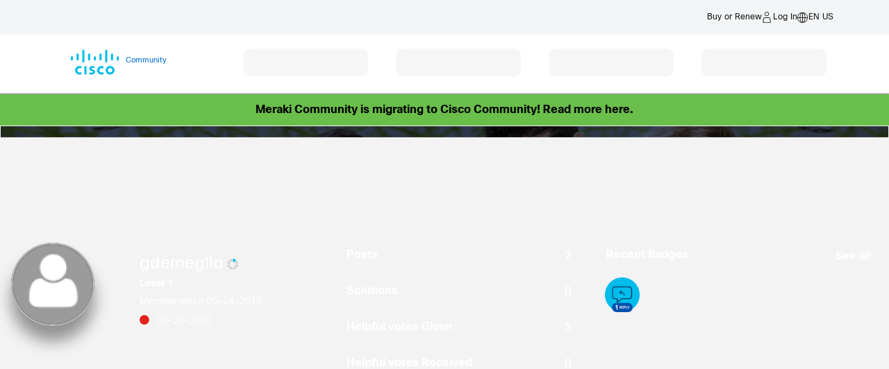

--- FILE ---
content_type: text/html; charset=UTF-8
request_url: https://community.cisco.com/t5/user/viewprofilepage/user-id/603854
body_size: 1885
content:
<!DOCTYPE html>
<html lang="en">
<head>
    <meta charset="utf-8">
    <meta name="viewport" content="width=device-width, initial-scale=1">
    <title></title>
    <style>
        body {
            font-family: "Arial";
        }
    </style>
    <script type="text/javascript">
    window.awsWafCookieDomainList = [];
    window.gokuProps = {
"key":"AQIDAHjcYu/GjX+QlghicBgQ/7bFaQZ+m5FKCMDnO+vTbNg96AEYu9KlIH1uFG9YYkahiRf7AAAAfjB8BgkqhkiG9w0BBwagbzBtAgEAMGgGCSqGSIb3DQEHATAeBglghkgBZQMEAS4wEQQMQ9T3cDcw+r/kDAqrAgEQgDuFtlVWMcdBTJNubbWyYnFs86RLeZ/0Xzz4PIaBvbJbUNeY6PO6NNrI91dYimekTQmv0N7nMLL7SwSdxQ==",
          "iv":"D549pQB1lAAADeJ/",
          "context":"PuazJOLu5aeCOaTlbO7MLTfRymYzWQIbVdzNO0DZmHAwMG2I1vLA5YCg29mZmFkaO9p8Pgi7Sr+qHlGFksJbKgDNIYh8t3LtVuJclSfLvzV3BmOm2092iu6APZgcYJ4pq8hIRqZ8ma4AwehTuXsHuIqeDcMRtTAykgdv4MBfhkPmUEU/vTzwuUwXnolaT4fdtDeMPLM6yQrETPHY1Jz1f+PY1JD7v7b9/1TM7FHhRhgNp5ohqAuSZWD3+UgvaHlpOhQfXultH0AFqaH75wCd7vlYcFcJzJBspeNDIwu9VlUvdxapKjM1P8iTa62YdyH/BaLIAhHLcnC8zJKSIrWTExdzZ0ti8CVxldQmLwzwJMKst+BJox/3P+9li9DhT7oIx1ba/RRjwj/0BbpvTWGIk27brBUceO6uCQqjEw4oMqo="
};
    </script>
    <script src="https://bc0439715fa6.967eb88d.us-east-2.token.awswaf.com/bc0439715fa6/dbc7a9b99d12/c497446e904d/challenge.js"></script>
</head>
<body>
    <div id="challenge-container"></div>
    <script type="text/javascript">
        AwsWafIntegration.saveReferrer();
        AwsWafIntegration.checkForceRefresh().then((forceRefresh) => {
            if (forceRefresh) {
                AwsWafIntegration.forceRefreshToken().then(() => {
                    window.location.reload(true);
                });
            } else {
                AwsWafIntegration.getToken().then(() => {
                    window.location.reload(true);
                });
            }
        });
    </script>
    <noscript>
        <h1>JavaScript is disabled</h1>
        In order to continue, we need to verify that you're not a robot.
        This requires JavaScript. Enable JavaScript and then reload the page.
    </noscript>
</body>
</html>

--- FILE ---
content_type: text/html;charset=UTF-8
request_url: https://community.cisco.com/t5/user/viewprofilepage/user-id/603854
body_size: 140037
content:
<!DOCTYPE html><html prefix="og: http://ogp.me/ns#" dir="ltr" lang="en" class="no-js">
	<head>
	
	<title>
	About gdemeglio - Cisco Community
</title>
	
	
	        <link rel="icon" type="image/png" href="https://community.cisco.com/html/@FD8537CC3006D5EE4C7070AF364E7E01/rank_icons/ciscologo-square_16x16.png"/>
        <script language="javascript" type="text/javascript" async>
            var root = document.getElementsByTagName( 'html' )[0];
            root.className += ' cui';
        </script>
            <style>
                html.cui .lia-message-body-content iframe {
                    height: 500px !important;
                }
            </style>

        <!-- JS code for the hamburger menu -->




    <div id="warningPostPagePopup" style="display:none;">
        <div>
            <div>
                <span>Heads Up : </span>
                <span>
                    The post you are writing will appear in a public forum. Please ensure all content is appropriate for public consumption. Review the employee guidelines for the community <a href="https://community.cisco.com/t5/cisco-employee-guidelines/cisco-community-post-guidelines/ta-p/5332773" title="guidelines" target="_blank">here</a>.
                </span>
            </div>
            <button class="lia-button lia-button-primary" id="popupCancelBtn">Cancel</button>
            <button class="lia-button lia-button-primary" id="popupPostBtn">Post</button> 
        </div>
    </div>

    <script>
    window.addEventListener('load', function() {
        var pageName = "ViewProfilePage";
        var isAdminOrEmployee = false; // FreeMarker boolean to JS boolean
        if (pageName === "PostPage" && isAdminOrEmployee) {
            function attachHandler() {
                var postBtn = document.getElementById('submitContext_1');
                if (postBtn) {
                    postBtn.addEventListener('click', function(e) {
                        try {
                            // validation before displaying the warning pop-up
                            var subject = document.getElementById('lia-subject');
                            var labels = document.getElementById('lia-labels');
                            var list0 = document.getElementById('list_0');
                            var boardBtn = document.querySelector('#fieldset_0 > div > div.lia-form-row.lia-form-board-entry > div.lia-quilt-row.lia-quilt-row-standard > div > div > div > div > div.board-chooser > a');
                            var labelsValid = false;
                            var boardValid = false;
                            if (!subject || !subject.value.trim()) {
                                return;
                            }
                            if (!labels || !labels.value.trim()) {
                                return;
                            }
                            if (list0) {
                                try {
                                    var labelFound = false;
                                    var labelValue = labels.value.trim();
                                    var linkLabels = list0.querySelectorAll('[id^="link_"]');
                                    linkLabels.forEach(function(link) {
                                        var text = link.textContent.trim();
                                        if (text === labelValue) {
                                            labelFound = true;
                                        }
                                    });
                                    if (!labelFound) {
                                        return;
                                    }
                                    labelsValid = true;
                                } catch (err) {
                                    console.error('Error in label validation:', err);
                                    return;
                                }
                            } else {
                                labelsValid = true; // If #list_0 not present, skip this check
                            }
                            if (boardBtn) {
                                try {
                                    if (boardBtn.textContent.trim() !== 'Edit') {
                                        return;
                                    }
                                    boardValid = true;
                                } catch (err) {
                                    console.error('Error in board validation:', err);
                                    return;
                                }
                            } else {
                                boardValid = true; // If board chooser not present, skip this check
                            }
                            // ...existing code for error validation and pop-up...
                            if (window._warningPostPagePopupShown) {
                                e.preventDefault();
                                document.getElementById('warningPostPagePopup').style.display = 'block';
                                document.getElementById('popupPostBtn').onclick = function() {
                                    try {
                                        window.onbeforeunload = null;
                                        document.getElementById('warningPostPagePopup').style.display = 'none';
                                        window._warningPostPagePopupShown = false;
                                        // Find the parent form and submit it
                                        var form = postBtn.closest('form');
                                        if (form) {
                                            form.submit();
                                        }
                                    } catch (err) {
                                        console.error('Error in post confirmation:', err);
                                    }
                                };
                                document.getElementById('popupCancelBtn').onclick = function() {
                                    try {
                                        document.getElementById('warningPostPagePopup').style.display = 'none';
                                        window._warningPostPagePopupShown = false;
                                    } catch (err) {
                                        console.error('Error in cancel confirmation:', err);
                                    }
                                };
                            }
                        } catch (err) {
                            console.error('Error in submit handler:', err);
                            return;
                        }
                    });
                    return true;
                }
                return false;
            }
            if (!attachHandler()) {
                var observer = new MutationObserver(function(mutations, obs) {
                    if (attachHandler()) {
                        obs.disconnect();
                    }
                });
                observer.observe(document.body, { childList: true, subtree: true });
            }
        }
    });
    </script>


	<link rel="icon" href="/t5/image/serverpage/avatar-name/default_icon/avatar-theme/candy/avatar-collection/Cisco_Default/avatar-display-size/favicon/version/2?xdesc=1.0"/>
	
	
	<meta content="width=device-width, initial-scale=1.0, user-scalable=yes" name="viewport"/><meta content="text/html; charset=UTF-8" http-equiv="Content-Type"/><link href="https://community.cisco.com/t5/user/viewprofilepage/user-id/603854" rel="canonical"/>
	<meta content="128" property="og:image:width"/><meta content="https://community.cisco.com/t5/image/serverpage/avatar-name/default_icon/avatar-theme/candy/avatar-collection/Cisco_Default/avatar-display-size/profile/version/2?xdesc=1.0" property="og:image"/><meta content="profile" property="og:type"/><meta content="72" property="og:image:height"/><meta content="https://community.cisco.com/t5/user/viewprofilepage/user-id/603854" property="og:url"/><meta content="gdemeglio" property="og:title"/><meta content="gdemeglio" property="profile:username"/>
	
	
	
<style type="text/css">@charset "UTF-8";html{font-family:sans-serif;-ms-text-size-adjust:100%;-webkit-text-size-adjust:100%}body{margin:0}footer,header,section{display:block}a{background-color:transparent}b{font-weight:700}img{border:0}svg:not(:root){overflow:hidden}hr{box-sizing:content-box;height:0}button{color:inherit;font:inherit;margin:0}button{overflow:visible}button{text-transform:none}button{-webkit-appearance:button}button::-moz-focus-inner{border:0;padding:0}table{border-collapse:collapse;border-spacing:0}td{padding:0}*{-webkit-box-sizing:border-box;-moz-box-sizing:border-box;box-sizing:border-box}:after,:before{-webkit-box-sizing:border-box;-moz-box-sizing:border-box;box-sizing:border-box}html{font-size:10px}body{font-family:CiscoSans,sans-serif;font-size:14px;line-height:1.71428571;color:#000;background-color:#fff}button{font-family:inherit;font-size:inherit;line-height:inherit}a{color:#0070d2;text-decoration:none}img{vertical-align:middle}hr{margin-top:24px;margin-bottom:24px;border:0;border-top:1px solid #e8e8e8}h2,h3{font-family:CiscoSans,sans-serif;font-weight:300;line-height:1.2;color:inherit}h2,h3{margin-top:24px;margin-bottom:12px}h2{font-size:24px}h3{font-size:20px}ul{margin-top:0;margin-bottom:12px}.lia-content ul{padding-left:0;list-style:none}.lia-list-standard-inline{padding-left:0;list-style:none;margin-left:-5px}.lia-list-standard-inline>li{display:inline-block;padding-left:5px;padding-right:5px}.lia-content{margin-right:auto;margin-left:auto;padding-left:15px;padding-right:15px}.lia-content:after,.lia-content:before{content:" ";display:table}.lia-content:after{clear:both}.lia-quilt-row{margin-left:-15px;margin-right:-15px}.lia-quilt-row:after,.lia-quilt-row:before{content:" ";display:table}.lia-quilt-row:after{clear:both}.lia-quilt-column-06,.lia-quilt-column-08,.lia-quilt-column-18,.lia-quilt-column-24{position:relative;min-height:1px;padding-left:15px;padding-right:15px}@media (min-width:992px){.lia-quilt-column-06,.lia-quilt-column-08,.lia-quilt-column-18,.lia-quilt-column-24{float:left}.lia-quilt-column-06{width:25%}.lia-quilt-column-08{width:33.33333333%}.lia-quilt-column-18{width:75%}.lia-quilt-column-24{width:100%}}table{background-color:transparent}.lia-tabs-standard{margin-bottom:0;padding-left:0;list-style:none}.lia-tabs-standard:after,.lia-tabs-standard:before{content:" ";display:table}.lia-tabs-standard:after{clear:both}.lia-tabs-standard>li{position:relative;display:block}.lia-tabs-standard{border-bottom:1px solid #c4c4c4}.lia-tabs-standard>li{float:left;margin-bottom:-1px}.lia-breadcrumb>.lia-list-standard-inline{padding:15px 15px;margin-bottom:24px;list-style:none;background-color:transparent;border-radius:4px}.lia-breadcrumb>.lia-list-standard-inline>li{display:inline-block}.lia-breadcrumb>.lia-list-standard-inline>li+li:before{content:">\00a0";padding:0 5px;color:#a1a1a1}@-ms-viewport{width:device-width}@font-face{font-family:FontAwesome;src:url('/html/assets/fonts/fontawesome-webfont.eot?v=4.3.0');src:url('/html/assets/fonts/fontawesome-webfont.eot?#iefix&v=4.3.0') format('embedded-opentype'),url('/html/assets/fonts/fontawesome-webfont.woff2?v=4.3.0') format('woff2'),url('/html/assets/fonts/fontawesome-webfont.woff?v=4.3.0') format('woff'),url('/html/assets/fonts/fontawesome-webfont.ttf?v=4.3.0') format('truetype'),url('/html/assets/fonts/fontawesome-webfont.svg?v=4.3.0#fontawesomeregular') format('svg');font-weight:400;font-style:normal}.lia-fa{display:inline-block;font:normal normal normal 16px/1 FontAwesome;font-size:inherit;text-rendering:auto;-webkit-font-smoothing:antialiased;-moz-osx-font-smoothing:grayscale;transform:translate(0,0)}.lia-fa-list:before{content:"\f03a"}.lia-quilt-column-side-content>.lia-quilt-column-alley-right{display:-webkit-box;display:-ms-flexbox;display:-webkit-flex;display:flex;-webkit-box-flex:1 auto;-webkit-flex:1 auto;-ms-flex:1 auto;flex:1 auto;-webkit-flex-wrap:wrap;-ms-flex-wrap:wrap;flex-wrap:wrap;justify-content:space-between}.lia-list-standard-inline{margin-bottom:0}@media screen and (max-width:991px){body{position:relative;width:100%}}.lia-content{min-width:320px}.lia-page>center{text-align:left}.lia-content{padding-left:0;padding-right:0}.lia-quilt-row{margin-left:0;margin-right:0}@media screen and (max-width:991px){.lia-quilt-row>.lia-quilt-column{padding-left:0;padding-right:0}}.lia-quilt-row>.lia-quilt-column:first-child{padding-left:0}.lia-quilt-row>.lia-quilt-column:last-child{padding-right:0}@media screen and (min-width:992px){.lia-top-quilt>.lia-quilt-row-main>.lia-quilt-column{padding-left:15px;padding-right:15px}.lia-top-quilt>.lia-quilt-row-main>.lia-quilt-column:first-child{padding-left:30px}.lia-top-quilt>.lia-quilt-row-main>.lia-quilt-column:last-child{padding-right:30px}}.lia-top-quilt>.lia-quilt-row-main>.lia-quilt-column>.lia-quilt-column-alley{margin-bottom:30px}@media screen and (max-width:991px){.lia-top-quilt>.lia-quilt-row-main>.lia-quilt-column>.lia-quilt-column-alley{margin-bottom:15px}}@media screen and (max-width:767px){.lia-top-quilt>.lia-quilt-row-main>.lia-quilt-column>.lia-quilt-column-alley{margin-bottom:0;margin-top:0}}.lia-top-quilt>.lia-quilt-row-footer{background-color:#fff;border-top:1px solid #c4c4c4;margin-top:-1px}.lia-mark-empty.lia-quilt-column-single{display:none}.hide{display:none!important}.lia-data-cell-primary,.lia-panel .lia-panel-heading-bar-title{white-space:normal;word-break:break-word;word-wrap:break-word}.lia-mark-empty{display:none}.lia-quilt-column-feedback.lia-quilt-column{min-height:0}.UserAvatar>img{border-radius:50%;height:40px;object-fit:cover;width:40px;max-width:none;box-shadow:0 0 1px 0 #c4c4c4 inset,0 0 1px 0 #c4c4c4}.lia-breadcrumb{margin-bottom:10px}.lia-breadcrumb>.lia-list-standard-inline{margin-bottom:0;margin-left:0}@media screen and (max-width:767px){.lia-breadcrumb>.lia-list-standard-inline>.crumb{display:none}.lia-breadcrumb>.lia-list-standard-inline>.crumb:nth-last-of-type(3){display:inline-block}.lia-breadcrumb>.lia-list-standard-inline>.crumb:nth-last-of-type(3):before{display:none}.lia-breadcrumb>.lia-list-standard-inline>.crumb:nth-last-of-type(3)>.lia-link-navigation:before{color:#939595;content:"\f104";display:inline-block;font:normal normal normal 20px/1 FontAwesome;font-size:20px;-moz-osx-font-smoothing:grayscale;-webkit-font-smoothing:antialiased;margin-right:4px;text-rendering:auto;transform:translate(0,0)}.lia-breadcrumb>.lia-list-standard-inline>.crumb:nth-last-of-type(3)>.lia-link-navigation:before{margin-right:16px;vertical-align:top}}.lia-breadcrumb>.lia-list-standard-inline>li{padding-left:0;padding-right:0}.lia-breadcrumb>.lia-list-standard-inline>li+li:before{padding-left:5px;padding-right:0}.lia-breadcrumb>.lia-list-standard-inline>.lia-breadcrumb-seperator{display:none}.lia-breadcrumb .final-crumb{font-weight:bolder}.lia-breadcrumb{margin-bottom:0;margin-left:-10px}.lia-breadcrumb>.lia-list-standard-inline{padding-left:0;padding-right:10px}.lia-breadcrumb .lia-link-navigation{line-height:20px;padding-left:10px;padding-right:10px}.lia-breadcrumb .final-crumb{font-weight:400}.lia-button{display:inline-block;margin-bottom:0;font-weight:400;text-align:center;vertical-align:middle;touch-action:manipulation;background-image:none;border:1px solid transparent;white-space:nowrap;padding:6px 12px;font-size:16px;line-height:26px;border-radius:4px}.lia-button-primary.lia-button-primary{color:#fff;background-color:#0070d2;border-color:#0070d2}.lia-button-primary.lia-button-primary:after,.lia-button-primary.lia-button-primary:before{color:#fff}.lia-button{border-radius:4px}.lia-button-primary{padding-left:25px;padding-right:25px}.user-navigation-settings-drop-down{display:none}.lia-fa{color:#939595}.lia-fa.lia-img-icon-list-separator-breadcrumb:before{content:"\f105"}.lia-fa.lia-img-offline:before{content:"\f111"}.lia-tabs-standard{margin-bottom:10px}.lia-tabs-standard>li>span>a{border:1px solid transparent;border-radius:4px 4px 0 0;display:block;line-height:1.71428571;margin-right:2px;padding:10px 15px;position:relative}@media screen and (max-width:767px){.lia-tabs-standard>li>span>a{padding:10px 17px}}.lia-tabs-standard>.lia-tabs-active>span>a{background-color:#fff;border:1px solid #c4c4c4;border-bottom-color:transparent;color:#000}.lia-tabs-standard{display:table}.lia-tabs-standard>.lia-tabs{display:table-cell;float:none}.lia-tabs-standard>.lia-tabs .tab-link{white-space:nowrap}.lia-panel{-webkit-box-shadow:0 1px 1px rgba(0,0,0,.05);box-shadow:0 1px 1px rgba(0,0,0,.05);background-color:#fff;border:1px solid #d1d1d1;border-radius:4px;margin-bottom:24px}.lia-panel-content{display:block;max-width:100%;height:auto;padding:20px}.lia-panel-content:after,.lia-panel-content:before{content:" ";display:table}.lia-panel-content:after{clear:both}.lia-panel .lia-panel-heading-bar{border-top-right-radius:3px;border-top-left-radius:3px;background-color:#fff;border-bottom:1px solid transparent;border-color:#d1d1d1;color:#000;padding:8.5px 15px}.lia-panel .lia-panel-heading-bar-title{color:inherit;font-size:16px;margin-bottom:0;margin-top:0}.lia-panel .lia-panel-heading-bar{padding-right:35px}.lia-panel-content{padding-top:0}.lia-panel{background-color:#fff;border:0;border-radius:4px;box-shadow:none;position:relative}.lia-panel .lia-panel-content{padding-top:10px}.lia-panel .lia-panel-heading-bar{border-bottom:1px solid #c4c4c4}.lia-panel .lia-panel-heading-bar-title{line-height:1.71428571}.lia-tabs-standard{border-color:#c4c4c4;font-size:12px;text-transform:uppercase;width:100%}.lia-tabs-standard .lia-tabs-active>span>a,.lia-tabs-standard li>span>a{background-color:transparent;border:0;border-bottom:2px solid transparent;color:#000}.lia-tabs-standard .lia-tabs{float:left}.lia-tabs-standard .lia-tabs:first-child{padding-left:10px}.lia-tabs-standard .lia-tabs-active>span>a{border-color:#0070d2}.lia-panel .lia-panel-heading-bar-title{font-size:16px;font-weight:300;line-height:1.2}.lia-content h2,.lia-content h3{margin:0}.lia-user-name,.local-date,.local-time{white-space:nowrap}@media screen and (max-width:767px){.lia-data-cell-secondary{font-size:12px}}.lia-panel .lia-panel-heading-bar-title{font-size:18px}.lia-user-rank{font-size:14px;font-weight:300}.lia-user-name-link{font-weight:400}.lia-user-rank{overflow:hidden;text-overflow:ellipsis;white-space:nowrap;display:inline-block;text-transform:none;vertical-align:middle}.lia-user-avatar-message{width:60px}.lia-component-quilt-header{background-color:#fff}.lia-component-quilt-header .lia-quilt-column-alley.lia-quilt-column-alley-left{white-space:nowrap}.UserNavigation .lia-user-avatar-message{height:30px;width:30px}.lia-header-actions .lia-component-users-widget-menu,.lia-header-actions .lia-header-nav-component-widget,.lia-header-actions .lia-search-toggle,.lia-header-actions>.lia-component-help-action-faq,.lia-header-actions>.login-link{float:right;line-height:30px;padding:10px 20px}@media screen and (max-width:767px){.lia-header-actions .lia-component-users-widget-menu,.lia-header-actions .lia-header-nav-component-widget,.lia-header-actions .lia-search-toggle,.lia-header-actions>.lia-component-help-action-faq,.lia-header-actions>.login-link{height:50px;line-height:30px;margin:0;text-align:center;white-space:nowrap;width:25%}}.lia-header-actions .lia-header-nav-component-widget{padding:0}.lia-header-actions .lia-header-nav-component-widget .lia-notification-feed-page-link,.lia-header-actions .lia-header-nav-component-widget .private-notes-link{display:block;padding:10px 20px}.lia-header-actions .lia-header-nav-component-widget .lia-notification-feed-page-link:before,.lia-header-actions .lia-header-nav-component-widget .private-notes-link:before{line-height:30px}@media screen and (max-width:767px){.lia-data-cell-primary.lia-data-cell-text{width:100%}}.lia-user-messages{clear:both;margin-bottom:20px;margin-top:20px}.UserLoginPage .lia-header-actions .login-link{display:none}.lia-community-hero-icons{text-align:center;white-space:nowrap}.lia-community-hero-icons .lia-user-navigation-sign-in{text-align:center}.lia-community-hero-icons .lia-user-navigation-sign-in .lia-media-top-image-contributors .lia-media-image-contributor-avatar-wrapper,.lia-community-hero-icons .lia-user-navigation-sign-in .lia-user-avatar,.lia-media-top-image-contributors .lia-community-hero-icons .lia-user-navigation-sign-in .lia-media-image-contributor-avatar-wrapper{display:none}.lia-community-hero-icons .lia-user-navigation-sign-in .login-link{color:#fff;display:block}.lia-community-hero-icons .lia-user-navigation-sign-in .login-link:before{color:#fff;content:'';display:inline-block;font:normal normal normal 38px/1 FontAwesome;font-size:38px;-moz-osx-font-smoothing:grayscale;-webkit-font-smoothing:antialiased;text-rendering:auto;transform:translate(0,0)}[dir=rtl] .lia-community-hero-icons .lia-user-navigation-sign-in .login-link:before{-webkit-transform:scale(-1,1);-ms-transform:scale(-1,1);transform:scale(-1,1)}.lia-community-hero-icons .lia-user-navigation-sign-in .login-link:before{background:url("data:image/svg+xml;charset=utf8,%3Csvg xmlns='http://www.w3.org/2000/svg' viewBox='0 0 35 35'%3E%3Cg fill=' %23fff ' stroke=' %23fff '%3E%3Ccircle cx='17.6' cy='17.6' r='15' fill='none' stroke-width='2.1'/%3E%3Ccircle cx='17.6' cy='12.7' r='4'/%3E%3Cpath stroke-width='1.3' d='M12.4 25c-.2-.2-.4-.2-.4-.4 0-1 0-2 0-3 0-1.6 1.3-3.6 2.6-3.6 1.2.9 3 .9 3 .9s2.4-.1 3.1-.9c1.2.1 2.5 1.7 2.5 3.7 0 1 0 1.9 0 2.9 0 .3-.1.4-.3.5-1.7 1.5-9 1.5-10.6-.22z' stroke-linejoin='round'/%3E%3C/g%3E%3C/svg%3E") center no-repeat;background-size:38px 38px;content:'';height:100%;padding:19px;width:100%}.lia-community-hero-icons .lia-user-navigation-sign-in .login-link:before{display:block;height:38px;width:38px;opacity:.65}.lia-community-hero-icons .lia-user-navigation-sign-in .login-link:active,.lia-community-hero-icons .lia-user-navigation-sign-in .login-link:focus,.lia-community-hero-icons .lia-user-navigation-sign-in .login-link:hover{opacity:1;text-decoration:none}.lia-community-hero-icons .lia-user-navigation-sign-in .login-link:active:before,.lia-community-hero-icons .lia-user-navigation-sign-in .login-link:focus:before,.lia-community-hero-icons .lia-user-navigation-sign-in .login-link:hover:before{opacity:1}.lia-community-hero-icons .lia-component-notes-widget-summary-modern,.lia-community-hero-icons .lia-component-notificationfeed-widget-indicator,.lia-community-hero-icons .lia-component-users-widget-menu{display:inline-block;float:none;margin-right:0;position:relative;vertical-align:top}.lia-community-hero-icons .lia-notification-feed-page-link:before,.lia-community-hero-icons .private-notes-link:before{color:#fff;font-size:24px;margin-right:0}.lia-community-hero-icons .lia-component-users-widget-menu{padding-top:10px;margin-left:100px;margin-right:100px}@media screen and (max-width:767px){.lia-community-hero-icons .lia-component-users-widget-menu{margin-left:65px;margin-right:65px}}.lia-community-hero-icons .view-profile-link{color:#fff;padding-top:5px;text-decoration:none}.lia-message-view-hide-avatar .lia-user-avatar-message{display:none}.lia-message-list-for-query.lia-message-view-no-avatar .UserAvatar .lia-user-avatar-message{display:none}.lia-message-list-for-query .lia-message-view-syndication-message-view .UserAvatar .lia-user-avatar-message,.lia-message-list-for-query .lia-message-view-syndication-message-view-card .UserAvatar .lia-user-avatar-message{width:36px;height:36px;border-radius:50%;margin-right:16px}.lia-page>center{text-align:left}.lia-mentions-block .lia-list-standard.lia-mentions-user-list .lia-user-avatar-message{max-width:25px;max-height:25px}.lia-mentions-gte-v2-block .lia-list-standard.lia-mentions-gte-v2-result-list .lia-user-avatar-message{max-width:24px;max-height:24px}.lia-component-messages-column-message-product-and-avatar .UserAvatar .lia-user-avatar-message{max-height:55px;max-width:55px}@media screen and (max-width:767px){.lia-component-messages-column-message-product-and-avatar .UserAvatar .lia-user-avatar-message{max-height:44px;max-width:44px}}.lia-note-search .lia-user-avatar-message,.lia-notes-list .lia-user-avatar-message{height:25px;width:25px}.lia-notes-tab-message.lia-notes-tab-inbox .lia-user-avatar-message{height:40px;width:40px}.lia-product-display .lia-user-avatar-message{display:block;height:100%;position:relative;width:55px}.lia-product-display .lia-user-avatar-message>img{width:64px}.lia-product-display .lia-user-avatar-message .lia-img-product{display:block;height:auto;width:55px}@media screen and (max-width:767px){.lia-product-display .lia-user-avatar-message .lia-img-product{width:44px}}.lia-product-display .lia-user-avatar-message .lia-fa-board:before{font-size:40px}.lia-quilt-view-profile-hero{background-color:#40494c;color:#fff;display:block;min-height:225px;padding:30px}.lia-quilt-view-profile-hero .lia-profile-hero-avatar-wrapper{position:absolute;top:0}@media screen and (max-width:767px){.lia-quilt-view-profile-hero .lia-profile-hero-avatar-wrapper{display:inline-block;padding-bottom:16px;position:relative}}.lia-quilt-view-profile-hero .lia-user-avatar{background-color:#5d5d5d;border-radius:50%;height:150px;overflow:hidden;width:150px}@media screen and (max-width:767px){.lia-quilt-view-profile-hero .lia-user-avatar{height:70px;width:70px}}.lia-quilt-view-profile-hero .lia-user-avatar .UserAvatar.lia-link-navigation{display:inline-block;height:100%;overflow:hidden;position:relative;text-align:center;vertical-align:middle;width:100%}.lia-quilt-view-profile-hero .lia-user-avatar .UserAvatar>img{border-radius:0;bottom:-100%;height:auto;left:-100%;margin:auto;object-fit:none;position:absolute;right:-100%;top:-100%;width:auto}@media screen and (max-width:767px){.lia-quilt-view-profile-hero .lia-user-avatar .UserAvatar>img{height:100%;object-fit:cover;width:100%}}.lia-quilt-view-profile-hero .lia-user-registration-date{margin-bottom:5px}@media screen and (max-width:767px),screen and (max-width:991px){.lia-quilt-view-profile-hero .lia-user-registration-date .lia-registration-date-title{display:none}}.lia-quilt-view-profile-hero .UserOnline{margin-bottom:5px}@media screen and (max-width:767px){.lia-quilt-view-profile-hero .UserOnline{display:none}}.lia-quilt-view-profile-hero .UserOnline .offline{display:inline-block;margin-left:5px}.lia-quilt-view-profile-hero .UserOnline .offline{color:#747474}.lia-quilt-view-profile-hero .UserOnline .lia-img-offline{color:#e2231a}.lia-quilt-view-profile-hero .lia-user-name-link{color:inherit}table.lia-list-statistics{width:100%}table.lia-list-statistics td{display:inline-block;padding-bottom:15px;vertical-align:top}table.lia-list-statistics .lia-data-cell-primary{font-weight:700;width:auto}table.lia-list-statistics .lia-data-cell-secondary{float:right;font-size:14px;padding-left:15px}.lia-content .UserOnline{white-space:nowrap}.lia-list-statistics .lia-property-label,.lia-list-statistics .lia-property-value{width:50%}.lia-list-statistics .lia-property-value{float:none;text-align:left}@media screen and (max-width:991px){.lia-list-statistics .lia-property-value{text-align:right}}.lia-component-quilt-treatment-profile-header .lia-quilt-row-main .lia-user-avatar-message{height:40px;margin-right:5px;width:40px}.lia-component-quilt-treatment-profile-header .lia-quilt-column-treatment-hovercard-container .lia-user-avatar-message{width:50px;height:50px}.UserOnline .offline{display:none}.lia-component-discussion-syndication-widget-message-list .lia-message-view-hide-avatar .lia-user-avatar-message{display:none}.lia-component-discussion-syndication-widget-message-list .lia-message-view-wrapper .UserAvatar .lia-user-avatar-message{width:36px;height:36px;border-radius:50%}.lia-page>center{text-align:left}body{font-family:CiscoSans,sans-serif}.lia-page{overflow-x:hidden}.lia-content>.lia-top-quilt .lia-quilt-row-header .lia-component-quilt-header>.lia-quilt-row:not(.lia-quilt-row-header-top):not(.lia-quilt-row-header-navigation):not(.lia-quilt-row-header-hero){margin:0 auto;max-width:1200px}.lia-content>.lia-top-quilt .lia-quilt-row-header .lia-quilt-row-header-navigation>.lia-quilt-column{float:none;margin:0 auto;max-width:1200px}.lia-content>.lia-top-quilt .lia-quilt-row-header .lia-quilt-row-header-hero>.lia-quilt-column{float:none;margin:0 auto;max-width:1200px;padding:0 15px}.lia-content>.lia-top-quilt .lia-quilt-row-header .lia-quilt-row-header-bottom{padding:15px 15px 0}.lia-content>.lia-top-quilt>.lia-quilt-row-main{float:none;margin:0 auto;max-width:1200px;padding:0 15px}@media screen and (max-width:767px){.lia-content>.lia-top-quilt>.lia-quilt-row-main .lia-quilt-column-side-content{margin:30px 0}}@media screen and (min-width:992px){.lia-content>.lia-top-quilt>.lia-quilt-row-main>.lia-quilt-column{padding-left:15px;padding-right:15px}.lia-content>.lia-top-quilt>.lia-quilt-row-main>.lia-quilt-column:first-child{padding-left:0}.lia-content>.lia-top-quilt>.lia-quilt-row-main>.lia-quilt-column:last-child{padding-right:0}}.lia-content>.lia-top-quilt .lia-quilt-row-footer{border-top:1px solid #c3c4c5;margin-top:0}.lia-content>.lia-top-quilt .lia-quilt-row-footer .lia-quilt-row-footer-bottom{margin:0 auto;max-width:1200px}.lia-content>.lia-top-quilt.lia-quilt-layout-two-column-main-side>.lia-quilt-row-main{margin-top:40px}@media screen and (max-width:767px){.lia-content>.lia-top-quilt.lia-quilt-layout-two-column-main-side>.lia-quilt-row-main{margin-top:30px}}.lia-panel .lia-panel-heading-bar{border:0}.lia-panel .lia-panel-heading-bar .lia-panel-heading-bar-title{display:block;color:#0070d2;font-size:32px;padding-bottom:20px}@media screen and (max-width:767px){.lia-panel .lia-panel-heading-bar .lia-panel-heading-bar-title{font-size:20px}}.lia-panel .lia-panel-content{padding-left:0}.lia-quilt-column-main-content .lia-panel .lia-panel-heading-bar{padding:0}.lia-quilt-column-main-content .lia-panel .lia-panel-heading-bar .lia-panel-heading-bar-title{padding-bottom:20px}.lia-button{border-radius:4px;border:0;display:inline-block;font-family:inherit;font-size:14px;font-weight:700;line-height:normal;min-width:0!important;padding:10px 30px}.lia-button.lia-button-primary{background:#0070d2;color:#fff}.lia-tabs-standard-wrapper .lia-tabs-standard{border-color:#c3c4c5}.lia-tabs-standard-wrapper .lia-tabs-standard .lia-tabs:first-child{padding-left:0}.lia-tabs-standard-wrapper .lia-tabs-standard .lia-tabs:first-child a{padding-left:0}.lia-tabs-standard-wrapper .lia-tabs-standard .lia-tabs .tab-link{font-size:16px;text-transform:capitalize}.lia-tabs-standard-wrapper .lia-tabs-standard .lia-tabs.lia-tabs-active>span>.lia-link-navigation{border-bottom:2px solid #0070d2;display:block;font-weight:700;padding:10px 15px}.lia-mark-empty{display:none!important;min-height:unset}.lia-user-name,.local-date,.local-time{color:#666;font-size:14px}body{overflow-wrap:break-word;word-break:break-word;word-wrap:break-word}.lia-component-quilt-header .lia-breadcrumb{margin-left:0;padding:0}@media screen and (max-width:767px){.lia-component-quilt-header .lia-breadcrumb{display:block}}@media screen and (max-width:767px){.lia-component-quilt-header .lia-breadcrumb .lia-list-standard-inline{padding:10px 0}}.lia-component-quilt-header .lia-breadcrumb .lia-list-standard-inline .lia-breadcrumb-node:first-child{padding-left:0}.lia-component-quilt-header .lia-breadcrumb .lia-list-standard-inline .lia-breadcrumb-node:not(:last-child) .lia-link-navigation{padding-right:0}@media screen and (max-width:767px){.lia-component-quilt-header .lia-breadcrumb .lia-list-standard-inline .lia-breadcrumb-node:not(:last-child) .lia-link-navigation{margin-left:0}.lia-component-quilt-header .lia-breadcrumb .lia-list-standard-inline .lia-breadcrumb-node:not(:last-child) .lia-link-navigation:before{font-size:16px;font-weight:700;margin-right:5px;position:relative;top:-1px;vertical-align:middle}}.lia-component-quilt-header .lia-breadcrumb .lia-list-standard-inline .lia-breadcrumb-node .lia-link-navigation{color:#000;font-size:14px;font-weight:700;padding-left:0}.lia-component-quilt-header .lia-breadcrumb .lia-list-standard-inline .lia-breadcrumb-node.final-crumb span{font-weight:400}.lia-component-quilt-header .lia-breadcrumb .lia-list-standard-inline>li+li:before{color:inherit;content:"\f105";font-family:FontAwesome;font-size:14px;padding-right:5px}.lia-component-quilt-footer{color:#fff}.lia-component-quilt-footer .lia-quilt-row-footer-top{background:#00559f}.lia-component-quilt-footer .lia-quilt-row-footer-top>div{border-bottom-right-radius:50%;overflow:hidden}.lia-quilt-row-header .lia-quilt-layout-custom-community-header .lia-quilt-row-header-top{background:#fff;box-shadow:0 2px 4px -1px rgba(0,0,0,.25);width:100%}.lia-quilt-row-header .lia-quilt-layout-custom-community-header .lia-quilt-row-header-top .lia-quilt-column-header-top-content{background:#fff;float:none;margin:0 auto;padding:20px;max-width:1200px}.lia-quilt-row-header .lia-quilt-layout-custom-community-header .lia-quilt-row-header-top .lia-quilt-column-header-top-content>.lia-quilt-column-alley{display:-webkit-box;display:-webkit-flex;display:-moz-flex;display:-ms-flexbox;display:flex;-webkit-box-align:center;-ms-flex-align:center;-webkit-align-items:center;-moz-align-items:center;align-items:center;-webkit-box-pack:justify;-ms-flex-pack:justify;-webkit-justify-content:space-between;-moz-justify-content:space-between;justify-content:space-between}.lia-quilt-row-header .lia-quilt-layout-custom-community-header .lia-quilt-row-header-hero{background-color:#1b1c1d;background-repeat:no-repeat;padding:40px}@media screen and (max-width:991px){.lia-quilt-row-header .lia-quilt-layout-custom-community-header .lia-quilt-row-header-hero{padding:20px 0}}.lia-quilt-row-header .lia-quilt-layout-custom-community-header .lia-quilt-row-header-hero .lia-quilt-column-header-hero-content{float:none;margin:0 auto;max-width:1200px}.lia-quilt-row-header .lia-quilt-layout-custom-community-header .lia-quilt-row-header-bottom .lia-quilt-column-header-bottom-content{min-height:0}.lia-quilt-row-header .lia-quilt-layout-custom-community-header .lia-quilt-row-header-bottom .lia-quilt-column-alley{display:-webkit-box;display:-webkit-flex;display:-moz-flex;display:-ms-flexbox;display:flex;-webkit-box-pack:justify;-ms-flex-pack:justify;-webkit-justify-content:space-between;-moz-justify-content:space-between;justify-content:space-between;-webkit-flex-flow:row wrap;-moz-flex-flow:row wrap;-ms-flex-flow:row wrap;flex-flow:row wrap;-webkit-box-align:center;-ms-flex-align:center;-webkit-align-items:center;-moz-align-items:center;align-items:center}.lia-quilt-row-header .lia-quilt-layout-custom-community-header .lia-quilt-row-header-bottom .lia-breadcrumb{-webkit-box-flex:1;-webkit-flex:1 auto;-moz-box-flex:1;-moz-flex:1 auto;-ms-flex:1 auto;flex:1 auto}.lia-quilt-row-header-hero h2{color:#fff;font-family:CiscoSans,sans-serif;font-size:40px;font-weight:700;line-height:normal;padding-bottom:20px;white-space:normal}@media screen and (max-width:991px){.lia-quilt-row-header-hero h2{font-size:32px}}.ViewProfilePage .lia-component-quilt-header .lia-quilt-row-header-hero{background:#f3f3f3;border:1px solid #f3f3f3}.ViewProfilePage .lia-component-quilt-header .lia-quilt-row-header-hero .lia-quilt-view-profile-hero{background:0 0;color:#000;min-height:unset;padding:0}@media screen and (max-width:767px){.ViewProfilePage .lia-component-quilt-header .lia-quilt-row-header-hero .lia-quilt-view-profile-hero{padding:30px 0}}.ViewProfilePage .lia-component-quilt-header .lia-quilt-row-header-hero .lia-quilt-view-profile-hero .lia-quilt-column-left .lia-profile-avatar-info{display:inline-block;height:150px;vertical-align:middle;width:150px}@media screen and (max-width:767px){.ViewProfilePage .lia-component-quilt-header .lia-quilt-row-header-hero .lia-quilt-view-profile-hero .lia-quilt-column-left .lia-profile-avatar-info{height:100%;width:110px}}.ViewProfilePage .lia-component-quilt-header .lia-quilt-row-header-hero .lia-quilt-view-profile-hero .lia-quilt-column-left .lia-profile-avatar-info .lia-profile-hero-avatar-wrapper{position:relative;top:initial}@media screen and (max-width:991px){.ViewProfilePage .lia-component-quilt-header .lia-quilt-row-header-hero .lia-quilt-view-profile-hero .lia-quilt-column-left .lia-profile-avatar-info .lia-profile-hero-avatar-wrapper{margin-bottom:0;padding-bottom:0}}.ViewProfilePage .lia-component-quilt-header .lia-quilt-row-header-hero .lia-quilt-view-profile-hero .lia-quilt-column-left .lia-profile-avatar-info .lia-profile-hero-avatar-wrapper .lia-user-avatar{-webkit-box-shadow:0 22px 22px rgba(0,0,0,.4);box-shadow:0 22px 22px rgba(0,0,0,.4);height:120px;width:120px}@media screen and (max-width:767px){.ViewProfilePage .lia-component-quilt-header .lia-quilt-row-header-hero .lia-quilt-view-profile-hero .lia-quilt-column-left .lia-profile-avatar-info .lia-profile-hero-avatar-wrapper .lia-user-avatar{height:110px;width:110px}}.ViewProfilePage .lia-component-quilt-header .lia-quilt-row-header-hero .lia-quilt-view-profile-hero .lia-quilt-column-left .lia-profile-avatar-info .lia-profile-hero-avatar-wrapper .lia-user-avatar .UserAvatar>img{-webkit-box-shadow:none;box-shadow:none;border:2px solid #c3c4c5;border-radius:50%;bottom:0;height:100%;left:0;object-fit:cover;position:relative;right:0;top:0;width:100%}.ViewProfilePage .lia-component-quilt-header .lia-quilt-row-header-hero .lia-quilt-view-profile-hero .lia-quilt-column-left .lia-profile-meta-info{display:inline-block;padding-left:30px;vertical-align:middle}@media screen and (max-width:767px){.ViewProfilePage .lia-component-quilt-header .lia-quilt-row-header-hero .lia-quilt-view-profile-hero .lia-quilt-column-left .lia-profile-meta-info{padding-left:20px}}.ViewProfilePage .lia-component-quilt-header .lia-quilt-row-header-hero .lia-quilt-view-profile-hero .lia-quilt-column-left .lia-profile-meta-info .lia-component-users-widget-profile-user-name .UserName{color:#fff;font-size:24px;font-weight:700}.ViewProfilePage .lia-component-quilt-header .lia-quilt-row-header-hero .lia-quilt-view-profile-hero .lia-quilt-column-left .lia-profile-meta-info .lia-user-rank.lia-component-user-rank{color:#fff;font-size:14px;font-weight:700}.ViewProfilePage .lia-component-quilt-header .lia-quilt-row-header-hero .lia-quilt-view-profile-hero .lia-quilt-column-left .lia-profile-meta-info .lia-user-registration-date span{color:#fff;font-size:14px;font-weight:400}.ViewProfilePage .lia-component-quilt-header .lia-quilt-row-header-hero .lia-quilt-view-profile-hero .lia-quilt-column-inner .custom-profile-statistics{padding:0 10px}.ViewProfilePage .lia-component-quilt-header .lia-quilt-row-header-hero .lia-quilt-view-profile-hero .lia-quilt-column-inner .custom-profile-statistics h2{display:none}.ViewProfilePage .lia-component-quilt-header .lia-quilt-row-header-hero .lia-quilt-view-profile-hero .lia-quilt-column-inner .custom-profile-statistics ul>li{color:#fff;padding:10px;font-weight:700}.ViewProfilePage .lia-component-quilt-header .lia-quilt-row-header-hero .lia-quilt-view-profile-hero .lia-quilt-column-inner .custom-profile-statistics ul>li b{float:right}@media screen and (min-width:767px) and (max-width:991px){.ViewProfilePage .lia-component-quilt-header .lia-quilt-row-header-hero .lia-quilt-view-profile-hero .lia-quilt-column-inner,.ViewProfilePage .lia-component-quilt-header .lia-quilt-row-header-hero .lia-quilt-view-profile-hero .lia-quilt-column-left{display:inline-block;vertical-align:top;width:calc(50% - 20px)}.ViewProfilePage .lia-component-quilt-header .lia-quilt-row-header-hero .lia-quilt-view-profile-hero .lia-quilt-column-left{margin-right:20px}.ViewProfilePage .lia-component-quilt-header .lia-quilt-row-header-hero .lia-quilt-view-profile-hero .lia-quilt-column-inner{margin-left:20px}}.lia-quilt-row-header-navigation{border-bottom:1px solid #c3c4c5}@media screen and (max-width:991px){.lia-quilt-row-header-navigation{display:none}}.lia-quilt-row-header-navigation{border-bottom:1px solid #c3c4c5}@media screen and (max-width:991px){.lia-quilt-row-header-navigation{display:none}}.custom-profile-activity{margin-bottom:60px}.custom-profile-activity section>h2{font:0/0 a}.UserAvatar .lia-link-navigation{position:relative}@font-face{font-family:CiscoSans;font-style:normal;font-weight:900;src:url("/html/assets/fonts/CiscoSansTTHeavy.woff2") format("woff2"),url("/html/assets/fonts/CiscoSansTTHeavy.woff") format("woff")}@font-face{font-family:CiscoSans;font-style:normal;font-weight:700;src:url("/html/assets/fonts/CiscoSansTTBold.woff2") format("woff2"),url("/html/assets/fonts/CiscoSansTTBold.woff") format("woff")}@font-face{font-family:CiscoSans;font-style:normal;font-weight:500;src:url("/html/assets/fonts/CiscoSansTTMedium.woff2") format("woff2"),url("/html/assets/fonts/CiscoSansTTMedium.woff") format("woff")}@font-face{font-family:CiscoSans;font-style:normal;font-weight:400;src:url("/html/assets/fonts/CiscoSansTTRegular.woff2") format("woff2"),url("/html/assets/fonts/CiscoSansTTRegular.woff") format("woff")}@font-face{font-family:CiscoSans;font-style:normal;font-weight:300;src:url("/html/assets/fonts/CiscoSansTTLight.woff2") format("woff2"),url("/html/assets/fonts/CiscoSansTTLight.woff") format("woff")}@font-face{font-family:CiscoSans;font-style:normal;font-weight:200;src:url("/html/assets/fonts/CiscoSansTTExtraLight.woff2") format("woff2"),url("/html/assets/fonts/CiscoSansTTExtraLight.woff") format("woff")}@font-face{font-family:CiscoSans;font-style:normal;font-weight:100;src:url("/html/assets/fonts/CiscoSansTTThin.woff2") format("woff2"),url("/html/assets/fonts/CiscoSansTTThin.woff") format("woff")}#lia-body.lia-body{background-color:#fff}#lia-body.lia-body h2,#lia-body.lia-body h3{font-family:CiscoSans}#lia-body.lia-body h2{font-size:40px;font-weight:350;line-height:48px;letter-spacing:0}#lia-body.lia-body h3{font-size:32px;line-height:40px;letter-spacing:0;font-weight:350}#lia-body.lia-body .lia-quilt-column-main-content .lia-quilt-column-alley.lia-quilt-column-alley-left{margin-bottom:0}body{font-weight:300}body{accent-color:#0070D2}.lia-button{border:1px solid #0070d2;border-radius:999px;font-family:CiscoSans,sans-serif;font-size:16px;font-weight:400;line-height:24px;padding:11px 23px}.lia-button.lia-button-primary{background-color:#0070d2;border-color:#0070d2;color:#fff}#lia-body.lia-body .base-margin-bottom{padding:0;margin:0}#lia-body.lia-body .lia-button.lia-button-primary{background-color:#0070d2;padding:12px 16px;border:1px solid #0070d2;color:#fff}#lia-body.lia-body .lia-button.lia-button-primary{padding:16px 24px}#lia-body.ViewProfilePage .UserName.lia-user-name .lia-link-navigation{color:#fff!important}#lia-body.lia-body.AcceptedSolutionsLeaderboardPage .lia-user-avatar-message,#lia-body.lia-body.KudosLeaderboardPage .lia-user-avatar-message{height:40px}#lia-body.lia-body .lia-quilt-column-main-content .lia-panel .lia-panel-heading-bar .lia-panel-heading-bar-title{padding-bottom:20px;font-size:14px;font-weight:300;border-bottom:1px solid #dfdfdf;color:#58585b;padding:5px 0}#lia-body.lia-body .lia-quilt-column-main-content .lia-decoration-border-content .lia-panel-heading-bar-title{font-weight:400!important;font-size:16px!important;line-height:24px;color:#1b1c1d!important;border-bottom:none!important}#lia-body .lia-content .lia-quilt-row-footer .custom-footer .new-footer-wrapper .social.inner a{height:30px;width:30px;background-repeat:no-repeat}#lia-body .lia-content .lia-quilt-row-footer .custom-footer .new-footer-wrapper .copy-right{font-size:14px}#warningPostPagePopup{display:none;position:fixed;top:0;left:0;width:100vw;height:100vh;background:rgba(0,0,0,.5);z-index:9999}#warningPostPagePopup>div{background:#fff;padding:32px;max-width:550px;margin:15vh auto;border-radius:8px;position:relative}#warningPostPagePopup>div>div{border:2px solid #0070d2;border-radius:6px;padding:16px;margin-bottom:5px;align-items:center;color:#222;margin-top:-10px;margin-bottom:22px}#warningPostPagePopup>div>div span{font-weight:700;margin-right:8px}#warningPostPagePopup>div>div span:last-child{font-weight:400;margin-right:0;line-height:1.5}#warningPostPagePopup>div #popupCancelBtn{background-color:#fff;color:#0070d2;padding:10px 20px!important;margin:0 1px 1px 260px}#warningPostPagePopup>div #popupPostBtn{margin-left:10px;padding:10px 20px!important;margin-bottom:1px}.fw-c-header .fw-c-header__masthead{padding:0 52px}@media only screen and (max-width:768px){.fw-c-header .fw-c-header__masthead{padding:0 13px}}.lia-quilt-row-header .lia-quilt-layout-custom-community-header .lia-quilt-row-header-hero{padding:0 40px}.lia-quilt-row-header-hero h2{font-weight:300}#lia-body .lia-quilt-row-header-hero{background-position:center top;background-repeat:no-repeat;background-size:cover}#lia-body.lia-body .lia-quilt-row-header-hero{padding:45px 0;height:312px;position:relative}#lia-body.lia-body .lia-quilt-column.lia-quilt-column-24.lia-quilt-column-header-hero-content{transform:translate(-50%,-50%);position:absolute;top:50%;left:50%}@media screen and (max-width:768px){#lia-body.lia-body .lia-quilt-column.lia-quilt-column-24.lia-quilt-column-header-hero-content{position:static;transform:none}}#lia-body.lia-body.ViewProfilePage .lia-quilt-row-header-hero{height:530px}@media screen and (max-width:992px){#lia-body.lia-body.ViewProfilePage .lia-quilt-row-header-hero{height:1000px}}@media (min-width:767px) and (max-width:992px){#lia-body.lia-body .lia-quilt-row-header-hero{height:312px}}@media screen and (max-width:768px){#lia-body.lia-body .lia-quilt-row-header-hero{height:auto}}@media (min-width:800px) and (max-width:1024px){#lia-body.lia-body .lia-quilt-row-header-hero{height:700px}}.lia-body .lia-quilt-column.lia-quilt-column-24.lia-quilt-column-single.lia-quilt-column-header-hero-content{z-index:9}.certifications-wrapper-container{position:relative;color:#fff;text-align:center;box-sizing:border-box;margin-top:0;float:left;width:100%}@media (max-width:991px){.certifications-wrapper-container{padding:25px 15px}}.lia-component-quilt-header .lia-breadcrumb .lia-list-standard-inline .lia-breadcrumb-node .lia-link-navigation{color:#606162;font-weight:300}.lia-component-quilt-header .lia-breadcrumb .lia-list-standard-inline>li+li:before{color:rgba(96,97,98,.5);content:">";font-family:CiscoSans,sans-serif;font-size:18px;color:#0070d2}.lia-component-quilt-header .lia-breadcrumb .lia-list-standard-inline .lia-breadcrumb-node.crumb{margin-left:0}#lia-body.lia-body .lia-quilt-column-alley-single .lia-breadcrumb>.lia-list-standard-inline{padding:0}#lia-body.lia-body .lia-component-quilt-header .lia-breadcrumb{padding:32px 15px 56px;padding-left:0}#lia-body.lia-body .BreadCrumb .lia-list-standard-inline li span{color:#1b1c1d;font-size:16px;font-weight:350;line-height:24px;opacity:1}#lia-body.lia-body .BreadCrumb .lia-breadcrumb-node.crumb{margin-bottom:0}#lia-body.lia-body .BreadCrumb .lia-list-standard-inline li a{font-size:16px;font-weight:350;line-height:24px;color:#0070d2}#fw-footer-v2.custom-footer{background-color:#f4f5f6;box-shadow:0 2px 5px 0 rgba(0,0,0,.12);display:block;padding:20px 40px;text-align:left;width:auto}@media screen and (min-width:767px){#fw-footer-v2.custom-footer{padding:20px 90px}}#fw-footer-v2.custom-footer .new-footer-wrapper{display:block;text-align:left}#fw-footer-v2.custom-footer .new-footer-wrapper a,#fw-footer-v2.custom-footer .new-footer-wrapper button{color:#606162;font-weight:300}#fw-footer-v2.custom-footer .new-footer-wrapper a:visited,#fw-footer-v2.custom-footer .new-footer-wrapper button:visited{text-decoration:none}#fw-footer-v2.custom-footer .new-footer-wrapper button.a_plus{display:-webkit-box;display:-webkit-flex;display:-moz-flex;display:-ms-flexbox;display:flex;-webkit-box-align:center;-ms-flex-align:center;-webkit-align-items:center;-moz-align-items:center;align-items:center;-webkit-box-pack:justify;-ms-flex-pack:justify;-webkit-justify-content:space-between;-moz-justify-content:space-between;justify-content:space-between;font-size:16px;text-decoration:none;width:100%}#fw-footer-v2.custom-footer .new-footer-wrapper button.a_plus span{color:#1b1c1d;font-size:27px}#fw-footer-v2.custom-footer .new-footer-wrapper button.a_plus span.minus::after{content:"-"}#fw-footer-v2.custom-footer .new-footer-wrapper ul{display:block;margin:20px 0;overflow:visible;width:100%}@media screen and (min-width:992px){#fw-footer-v2.custom-footer .new-footer-wrapper ul{width:auto}}#fw-footer-v2.custom-footer .new-footer-wrapper ul li{display:block;font-size:14px;font-weight:300;line-height:1.28571429em;margin-bottom:10px;padding-right:20px}#fw-footer-v2.custom-footer .new-footer-wrapper ul li:last-of-type{margin-bottom:0}@media screen and (min-width:992px){#fw-footer-v2.custom-footer .new-footer-wrapper ul li{display:inline-block}}#fw-footer-v2.custom-footer .new-footer-wrapper .primary,#fw-footer-v2.custom-footer .new-footer-wrapper .secondary{border-bottom:solid 2px #e6e7e8}#fw-footer-v2.custom-footer .new-footer-wrapper .primary>button,#fw-footer-v2.custom-footer .new-footer-wrapper .secondary>button{background-color:transparent;border:0;margin:20px 0;padding:0}@media screen and (min-width:992px){#fw-footer-v2.custom-footer .new-footer-wrapper .primary>button,#fw-footer-v2.custom-footer .new-footer-wrapper .secondary>button{display:none}}#fw-footer-v2.custom-footer .new-footer-wrapper .primary{display:block}@media screen and (min-width:992px){#fw-footer-v2.custom-footer .new-footer-wrapper .primary{display:-webkit-box;display:-webkit-flex;display:-moz-flex;display:-ms-flexbox;display:flex;-webkit-box-pack:justify;-ms-flex-pack:justify;-webkit-justify-content:space-between;-moz-justify-content:space-between;justify-content:space-between}}#fw-footer-v2.custom-footer .new-footer-wrapper .secondary{text-align:left}@media screen and (min-width:992px){#fw-footer-v2.custom-footer .new-footer-wrapper .secondary{border-width:0}#fw-footer-v2.custom-footer .new-footer-wrapper .secondary a{font-size:12px}}#fw-footer-v2.custom-footer .new-footer-wrapper .social{-webkit-box-pack:end;-ms-flex-pack:end;-webkit-justify-content:flex-end;-moz-justify-content:flex-end;justify-content:flex-end;margin:20px 0}#fw-footer-v2.custom-footer .new-footer-wrapper .social a{margin-left:40px}#fw-footer-v2.custom-footer .new-footer-wrapper .social.outer{text-align:center}@media screen and (min-width:992px){#fw-footer-v2.custom-footer .new-footer-wrapper .social.outer{display:none}}#fw-footer-v2.custom-footer .new-footer-wrapper .social.outer a{display:inline-block;height:20px;text-decoration:none;width:20px}#fw-footer-v2.custom-footer .new-footer-wrapper .social.inner{display:none}@media screen and (min-width:992px){#fw-footer-v2.custom-footer .new-footer-wrapper .social.inner{display:block;justify-content:flex-end;margin:20px 0}}#fw-footer-v2.custom-footer .new-footer-wrapper .social.inner a{display:inline-block;height:20px;text-decoration:none;width:20px}#fw-footer-v2.custom-footer .new-footer-wrapper .copy-right{color:#939595;font-size:12px;margin-left:40px;text-align:center}@media screen and (min-width:992px){#fw-footer-v2.custom-footer .new-footer-wrapper .copy-right{margin-left:0;text-align:left}}#fw-footer-v2.custom-footer .new-footer-wrapper #ff-facebook{background-image:url("/html/assets/icons/facebook.svg")}#fw-footer-v2.custom-footer .new-footer-wrapper #ff-twitter{background-image:url("/html/assets/X-twitter.svg");background-size:22px}#fw-footer-v2.custom-footer .new-footer-wrapper #ff-linkedin{background-image:url("/html/assets/icons/linkedin.svg")}#fw-footer-v2.custom-footer .new-footer-wrapper #ff-youtube{background-image:url("/html/assets/icons/youtube.svg")}#fw-footer-v2.custom-footer .new-footer-wrapper #ff-instagram{background-image:url("/html/assets/icons/instagram.svg")}#fw-footer-v2.custom-footer .new-footer-wrapper #ff-bluesky{background-image:url("/html/assets/icons/bluesky.svg");background-size:45px;height:38px;width:45px;margin-left:30px}.lia-component-quilt-footer .lia-quilt-row-footer-top>div{border-bottom-right-radius:0}.lia-content>.lia-top-quilt .lia-quilt-row-footer{border-top:none}.lia-component-quilt-footer .lia-quilt-row-footer-top{background:0 0}#lia-body .lia-content .lia-quilt-row-footer .custom-footer .new-footer-wrapper .social.outer a{margin:0 5%}@media screen and (max-width:1300px){#lia-body.lia-body.AcceptedSolutionsLeaderboardPage .lia-user-avatar-message,#lia-body.lia-body.KudosLeaderboardPage .lia-user-avatar-message{width:30px;height:30px}}#lia-body.ViewProfilePage .lia-tabs-standard-wrapper .lia-tabs-standard .lia-tabs.lia-tabs-inactive .tab-link{color:#0076d5}@media (min-width:992px) and (max-width:1024px){#lia-body.lia-body .lia-quilt-row-header-bottom .lia-quilt-column-header-bottom-content .lia-quilt-column-alley.lia-quilt-column-alley-single{align-items:baseline}}#lia-body.CommunityPage .topics-list .lia-user-avatar-message{width:56px;height:56px;margin-right:16px;display:block;margin-top:10px}.lia-quilt-row-header .lia-quilt-layout-custom-community-header .lia-quilt-row-header-bottom .lia-quilt-column-alley{flex-wrap:nowrap}#lia-body.lia-body .lia-content>.lia-top-quilt .lia-quilt-row-header .lia-component-quilt-header>.lia-quilt-row:not(.lia-quilt-row-header-top):not(.lia-quilt-row-header-navigation):not(.lia-quilt-row-header-hero),#lia-body.lia-body .lia-content>.lia-top-quilt .lia-quilt-row-header .lia-quilt-row-header-hero>.lia-quilt-column,#lia-body.lia-body .lia-content>.lia-top-quilt>.lia-quilt-row-main{max-width:1400px}#lia-body.lia-body .lia-quilt-row.lia-quilt-row-header-menu{max-width:100%!important}#lia-body.lia-body .lia-user-name,#lia-body.lia-body .local-date,#lia-body.lia-body .local-time{color:#606162}#lia-body.lia-body.ViewProfilePage{background-color:unset}#lia-body.lia-body.ViewProfilePage .section-biography{margin:10px 0 0 32px;display:block;text-align:center}#lia-body.lia-body.ViewProfilePage .lia-profile-meta-info div{margin:0 0 10px 0!important}#lia-body.lia-body.ViewProfilePage .lia-tabs-standard-wrapper{margin-bottom:10px}#lia-body.lia-body.ViewProfilePage .custom-tab-content{border:10px solid #f2f2f2;padding:0 10px}#lia-body.lia-body.ViewProfilePage .lia-quilt-column-left .lia-component-user-online .offline .DateTime .local-date{color:#fff!important}#lia-body.lia-body.ViewProfilePage .lia-profile-meta-info .lia-user-registration-date span{color:#fff!important}#lia-body.lia-body.ViewProfilePage .lia-quilt-column-main-content .lia-panel .lia-panel-heading-bar .lia-panel-heading-bar-title{border-bottom:none;padding:5px 0 0;border-top:1px solid #dfdfdf}.ViewProfilePage .lia-component-quilt-header .lia-quilt-row-header-hero .lia-quilt-view-profile-hero .lia-quilt-column-inner .custom-profile-statistics ul>li{padding-right:0;display:block}#lia-body.lia-body.ViewProfilePage .lia-quilt-column-profile-hero-left-content .mobile-badges-awards{display:none}@media screen and (max-width:992px){#lia-body.lia-body.ViewProfilePage .lia-component-quilt-header .lia-quilt-row-header-hero .lia-quilt-view-profile-hero .lia-quilt-column-left.lia-quilt-column-profile-hero-left-content{display:inline-block;width:100%}#lia-body.lia-body.ViewProfilePage .lia-component-quilt-header .lia-quilt-row-header-hero .lia-quilt-view-profile-hero .lia-quilt-column-left.lia-quilt-column-profile-hero-left-content .mobile-badges-awards{display:block}#lia-body.lia-body.ViewProfilePage .lia-component-quilt-header .lia-quilt-row-header-hero .lia-quilt-view-profile-hero .lia-quilt-column-left.lia-quilt-column-profile-hero-left-content .lia-quilt-column-alley.lia-quilt-column-alley-left{text-align:center}#lia-body.lia-body.ViewProfilePage .lia-component-quilt-header .lia-quilt-row-header-hero .lia-quilt-view-profile-hero .lia-quilt-column-left.lia-quilt-column-profile-hero-left-content .lia-profile-avatar-info{text-align:center!important;width:100%!important;display:block!important}#lia-body.lia-body.ViewProfilePage .lia-component-quilt-header .lia-quilt-row-header-hero .lia-quilt-view-profile-hero .lia-quilt-column-left.lia-quilt-column-profile-hero-left-content .UserAvatar.lia-user-avatar{margin:0 auto}#lia-body.lia-body.ViewProfilePage .lia-component-quilt-header .lia-quilt-row-header-hero .lia-quilt-view-profile-hero .lia-quilt-column-left.lia-quilt-column-profile-hero-left-content .lia-profile-meta-info{margin:15px 0}#lia-body.lia-body.ViewProfilePage .lia-component-quilt-header .lia-quilt-row-header-hero .lia-quilt-view-profile-hero .lia-quilt-column-inner .custom-profile-statistics ul>li:first-child{padding-top:30px}#lia-body.lia-body.ViewProfilePage .lia-quilt-view-profile-hero .lia-quilt-column-inner .custom-profile-statistics ul{margin:10px 0}#lia-body.lia-body.ViewProfilePage .lia-component-quilt-header .lia-quilt-row-header-hero .lia-quilt-view-profile-hero .lia-quilt-column-inner.lia-quilt-column-profile-hero-main-content{width:80%}}#lia-body.lia-body.ViewProfilePage .section-webpage{margin:10px 0 20px 0;display:block;text-align:center}.lia-quilt-column.lia-quilt-column-24.lia-quilt-column-single.lia-quilt-column-main-content{line-height:1.42857}.lia-quilt-column.lia-quilt-column-24.lia-quilt-column-single.lia-quilt-column-main-content .custom-learning-hero .hero-slider img{grid-area:1/2!important;border-radius:6px!important;max-width:100%!important;max-height:350px!important;object-fit:cover!important;opacity:0!important}#lia-body.lia-body .lia-quilt-row-header-bottom .lia-quilt-column-header-bottom-content .lia-quilt-column-alley.lia-quilt-column-alley-single{display:flex}@media (max-width:1024px){#lia-body.lia-body .lia-quilt-row-header-bottom .lia-quilt-column-header-bottom-content .lia-quilt-column-alley.lia-quilt-column-alley-single{flex-direction:column;align-items:flex-end}}#lia-body.lia-body .lia-quilt-row-header-bottom .lia-quilt-column-header-bottom-content .lia-component-common-widget-breadcrumb{width:calc(100%);display:flex;flex:none}@media (min-width:1024px){#lia-body.lia-body .lia-quilt-row-header-bottom .lia-quilt-column-header-bottom-content .lia-component-common-widget-breadcrumb{width:calc(100% - 30%)}}@media (max-width:1024px){#lia-body.lia-body .lia-quilt-row-header-bottom .lia-quilt-column-header-bottom-content .lia-component-common-widget-breadcrumb{padding:0}}#lia-body .lia-quilt-row-header-top .root{width:100%!important}#lia-body .lia-quilt-row-header-top .fw-c-header__logo{width:20%}#lia-body .lia-quilt-row-header-top .fw-c-header__logo svg{height:90%;width:30%;float:left}#lia-body .lia-quilt-row-header-top .fw-c-header .fw-c-header__masthead{padding:0 40px 0 8%}#lia-body .lia-quilt-row-header-top .community-title{padding:15px 0 15px 10px;float:left;font-size:calc(.2em + .6vw);color:#0070d2}#lia-body .lia-quilt-row-header-top .fw-c-header__nav .cmp-accordion{column-gap:0}#lia-body .lia-quilt-row-header-top .lia-quilt-column-header-top-content{max-width:100%!important;padding:0}#lia-body .lia-quilt-row-header-top .fw-c-header__tophat{padding:25px 80px}#lia-body .lia-quilt-row-header-top .fw-c-header__tophat .lia-link-navigation{font:0/0 a}#lia-body .lia-quilt-row-header-top ul.dropdown-menu{position:absolute;top:100%;left:0;z-index:1000;display:none;float:left;min-width:160px;padding:5px 0;margin:2px 0 0;list-style:none;font-size:16px;text-align:left;background-color:#fff;border:1px solid #ccc;border:1px solid #dfdfdf;border-radius:4px;background-clip:padding-box}#lia-body .lia-quilt-row-header-top .fw-c-header,#lia-body .lia-quilt-row-header-top .root{max-width:100%!important}#lia-body .lia-quilt-row-header-top .cmp-accordion__button{font-size:16px!important}#lia-body .lia-quilt-row-header-top span.cmp-button__text{font:-webkit-small-control;font-size:12px!important;line-height:16px!important;vertical-align:sub;color:#1b1c1d}#lia-body .lia-quilt-row-header-top .UserNavigation .lia-user-avatar-message{height:25px;width:25px}#lia-body .lia-quilt-row-header-top .fw-c-header__nav .cmp-accordion__item.loader{min-width:180px;height:40px;margin:20px;border-radius:10px;animation:shimmer 2s infinite linear;background:#ddd;background:linear-gradient(to right,#f6f6f6 8%,#f0f0f0 18%,#f6f6f6 33%);background-size:1200px 100%}#lia-body .lia-quilt-row-header-top span.cmp-accordion__title{font-size:calc(.1em + .7vw);line-height:20px;font-weight:400}#lia-body .lia-quilt-row-header-top span.cmp-accordion__icon{margin:0 16px}#lia-body .lia-quilt-row-header-top span.cmp-button__text{font-weight:400;font-family:CiscoSans}#lia-body .fw-c-header__button button .cmp-button__icon{background-size:cover;background-position:-2px 0;height:18px;width:16px}@media screen and (min-width:1980px){#lia-body .lia-quilt-row-header-top span.cmp-accordion__title{font-size:calc(.1em + .5vw);line-height:20px;font-weight:400}}@media screen and (max-width:1023px) and (min-width:320px){#lia-body .lia-component-quilt-header .fw-c-header__logo svg{height:32px;width:64px;float:left;margin:0 5px}#lia-body .lia-component-quilt-header .fw-c-header__logo{width:390px;float:left}#lia-body .lia-component-quilt-header .community-title{font-size:12px;color:#0070d2;padding:10px 0;float:left}#lia-body .lia-component-quilt-header .fw-c-header__masthead{position:absolute;z-index:9;padding:0 10px!important;top:50px}#lia-body .lia-component-quilt-header .lia-quilt-row.lia-quilt-row-header-menu{margin-top:55px}#lia-body .lia-component-quilt-header .fw-c-header__nav-button-label{display:none}#lia-body .lia-component-quilt-header span.cmp-accordion__icon{padding-top:5px;display:inline-flex}#lia-body .lia-component-quilt-header .mobile-nav-btn{width:100%}#lia-body .lia-component-quilt-header .fw-c-header__nav-button.cmp-button{float:right}#lia-body .lia-component-quilt-header .fw-c-header__nav-button span{height:4px;width:40px!important}#lia-body .lia-component-quilt-header button.lia-link-navigation.login-link.lia-authentication-link.lia-button.lia-button-primary{width:90px;color:#fff!important;font-size:14px;font-family:inherit;margin:10px 0}#lia-body .lia-component-quilt-header span.cmp-accordion__title{font-size:14px;line-height:16px;width:95%}#lia-body .lia-component-quilt-header .lia-quilt-row-header-top .fw-c-header__tophat{padding:0!important;height:50px;display:block}#lia-body .lia-component-quilt-header .dropdown-toggle{margin:0 auto;display:block}#lia-body .lia-component-quilt-header .lia-quilt-row-header-top .UserNavigation .lia-user-avatar-message{height:22px;width:22px}}@-webkit-keyframes shimmer{0%{background-position:-100% 0}100%{background-position:100% 0}}@keyframes shimmer{0%{background-position:-1200px 0}100%{background-position:1200px 0}}#lia-body .lia-quilt-row.lia-quilt-row-header-menu{max-width:100%}#lia-body.lia-body.KudosUserPage .UserProfileSummary .UserAvatar .lia-user-avatar-message,#lia-body.lia-body.ViewProfilePage .UserProfileSummary .UserAvatar .lia-user-avatar-message{height:40px}#lia-body .custom-login-modal{z-index:9999}@media screen and (max-width:991px) and (min-width:320px){#lia-body .modal.custom-login-modal .modal__close{z-index:9999}}#lia-body .lia-quilt-occasion-page-atx-events .lia-quilt-row-header-top .UserNavigation .lia-user-avatar-message{margin-top:-5px}html{--cui-html-font-size:62.5%}:root{--cui-font-size:14px;--cui-font-size-xs:10px;--cui-font-size-sm:12px;--cui-font-size-lg:16px;--cui-font-size-18:18px;--cui-font-size-20:20px;--cui-font-size-24:24px;--cui-font-stack:'CiscoSans','Arial',sans-serif;--cui-font-mono-stack:Monaco,Inconsolata,Consolas,'Courier New',Courier,'Lucida Console',monospace;--cui-font-weight:normal;--cui-header-height:50px;--cui-item-height:34px;--cui-line-height:1.5;--cui-spacing:16px;--cui-spacing-qtr:calc(var(--cui-spacing) * .25);--cui-spacing-half:calc(var(--cui-spacing) * .5);--cui-spacing-triqtr:calc(var(--cui-spacing) * .75);--cui-spacing-dbl:calc(var(--cui-spacing) * 2);--cui-color-white:#ffffff;--cui-color-gray-100:#f8f8f8;--cui-color-gray-200:#f2f2f2;--cui-color-gray-300:#dee2e6;--cui-color-gray-400:#ced4da;--cui-color-gray-500:#adb5bd;--cui-color-gray-600:#6c757d;--cui-color-gray-700:#495057;--cui-color-gray-800:#343a40;--cui-color-gray-900:#212529;--cui-color-black:#000000;--cui-color-danger:#e2231a;--cui-color-info:#64bbe3;--cui-color-midnight:#0d274d;--cui-color-ocean:#1e4471;--cui-color-sky:#00bceb;--cui-color-sky-rgb:0,188,235;--cui-color-success:#6abf4b;--cui-color-warning:#fbab18;--cui-color-warning-alt:#eed202;--cui-color-link:#0175a2;--cui-color-dark:var(--cui-font-color);--cui-color-light:var(--cui-color-white);--cui-theme-primary:var(--cui-color-sky);--cui-theme-primary-darker:#00a3d2;--cui-theme-primary-lighter:#1ad6ff;--cui-theme-primary-color:var(--cui-color-dark);--cui-theme-primary-rgb:0,188,235;--cui-theme-primary-link-decoration:underline;--cui-theme-secondary:var(--cui-color-ocean);--cui-theme-secondary-darker:#052b58;--cui-theme-secondary-lighter:#385e8b;--cui-theme-secondary-color:var(--cui-color-light);--cui-theme-secondary-rgb:30,68,113;--cui-theme-primary-link-decoration:underline;--cui-theme-tertiary:var(--cui-color-midnight);--cui-theme-tertiary-darker:#000E34;--cui-theme-tertiary-lighter:#274167;--cui-theme-tertiary-color:var(--cui-color-light);--cui-theme-tertiary-rgb:13 39 77;--cui-theme-tertiary-link-decoration:underline;--cui-theme-success:var(--cui-color-success);--cui-theme-success-darker:#51a632;--cui-theme-success-lighter:#84d965;--cui-theme-success-color:var(--cui-color-dark);--cui-theme-success-rgb:106,191,75;--cui-theme-success-link-decoration:underline;--cui-theme-info:var(--cui-color-info);--cui-theme-info-darker:#4BA2CA;--cui-theme-info-lighter:#7ED5FD;--cui-theme-info-color:var(--cui-color-dark);--cui-theme-info-rgb:100,187,227;--cui-theme-info-link-decoration:underline;--cui-theme-warning-alt:var(--cui-color-warning-alt);--cui-theme-warning-alt-darker:#d75d17;--cui-theme-warning-alt-lighter:#f17630;--cui-theme-warning-alt-color:var(--cui-color-dark);--cui-theme-warning-alt-rgb:251,171,24;--cui-theme-warning-alt-link-decoration:underline;--cui-theme-warning:var(--cui-color-warning);--cui-theme-warning-darker:#E29200;--cui-theme-warning-lighter:#FFC532;--cui-theme-warning-color:var(--cui-color-dark);--cui-theme-warning-rgb:251,171,24;--cui-theme-warning-link-decoration:underline;--cui-theme-danger:var(--cui-color-danger);--cui-theme-danger-darker:#C90A01;--cui-theme-danger-lighter:#FC3D34;--cui-theme-danger-color:var(--cui-color-light);--cui-theme-danger-rgb:226,35,26;--cui-theme-danger-link-decoration:underline;--cui-theme-dark:var(--cui-color-gray-700);--cui-theme-dark-darker:#30373e;--cui-theme-dark-lighter:#636a71;--cui-theme-dark-color:var(--cui-color-light);--cui-theme-dark-rgb:73,80,87;--cui-theme-dark-link-decoration:underline;--cui-theme-light:var(--cui-color-gray-400);--cui-theme-light-darker:var(--cui-color-gray-500);--cui-theme-light-lighter:var(--cui-color-gray-300);--cui-theme-light-color:var(--cui-color-dark);--cui-theme-light-rgb:206,212,218;--cui-theme-light-link-decoration:underline;--cui-brand-colors:sky,midnight,ocean;--cui-theme-colors:primary,secondary,tertiary,success,danger,warning-alt,warning,dark,light;--cui-gray-colors:white,gray-100,gray-200,gray-300,gray-400,gray-500,gray-600,gray-700,gray-800,gray-900,black;--cui-status-colors:success,info,warning,warning-alt,danger;--cui-misc-colors:link;--cui-accent-color:var(--cui-color-sky);--cui-accent-color-rgb:var(--cui-color-sky-rgb);--cui-accent-thickness:3px;--cui-backdrop-color:var(--cui-color-gray-400);--cui-backdrop-opacity:.5;--cui-background-color:var(--cui-color-white);--cui-background-active:var(--cui-color-gray-200);--cui-background-inactive:var(--cui-color-gray-100);--cui-background-alt:var(--cui-color-gray-200);--cui-background-hover:var(--cui-color-gray-100);--cui-background-selection:var(--cui-accent-color);--cui-background-selected:var(--cui-color-gray-300);--cui-border-form-color:var(--cui-color-gray-500);--cui-border-color:var(--cui-color-gray-300);--cui-border-radius:2px;--cui-border-radius-round:2rem;--cui-border-thickness:1px;--cui-border:var(--cui-border-thickness) solid var(--cui-border-color);--cui-headings-line-height:1.2;--cui-headings-margin:var(--cui-spacing-half);--cui-shadow-inset:inset 0 4px 8px -4px rgba(0,0,0,.25);--cui-shadow-inset-sm:inset 0 2px 4px -2px rgba(0,0,0,.25);--cui-shadow-inset-lg:inset 0 8px 16px -8px rgba(0,0,0,.25);--cui-shadow-outset-color:rgba(0,0,0,.15);--cui-shadow-outset:0 4px 8px var(--cui-shadow-outset-color);--cui-shadow-outset-sm:0 2px 4px var(--cui-shadow-outset-color);--cui-shadow-outset-lg:0 8px 16px var(--cui-shadow-outset-color);--cui-sidebar-width:270px;--cui-focus-opacity:.25;--cui-focus-thickness:3px;--cui-focus-color:var(--cui-accent-color-rgb);--cui-font-color:var(--cui-color-gray-900);--cui-active-color:var(--cui-font-color);--cui-inactive-color:var(--cui-color-gray-700);--cui-link-color:var(--cui-color-link);--cui-link-color-active:var(--cui-color-ocean);--cui-link-font-weight:var(--cui-font-weight);--cui-default-page-width:1600px;--cui-min-page-width:320px;--cui-max-page-width:2560px;--cui-max-zindex:1000;--cui-icon-size:var(--cui-spacing);--cui-animate-speed:.25s;--cui-animate-timing-function:ease}html{height:100%;font-size:var(--cui-html-font-size)}html ::-webkit-scrollbar{width:8px;height:var(--cui-spacing-qtr)}html ::-webkit-scrollbar-track{background:var(--cui-background-color)}html ::-webkit-scrollbar-thumb{background:var(--cui-background-selected);border-radius:var(--cui-spacing-half);border:1px solid var(--cui-background-color)}@font-face{font-family:CiscoSans;font-style:normal;font-weight:100;src:url("../assets/CiscoSansTTThin.woff2") format("woff2"),url("../assets/CiscoSansTTThin.woff") format("woff");unicode-range:U+0000-00FF,U+0131,U+0152-0153,U+02C6,U+02DA,U+02DC,U+2000-206F,U+2074,U+20AC,U+2212,U+2215,U+E0FF,U+EFFD,U+F000}@font-face{font-family:CiscoSans;font-style:oblique;font-weight:100;src:url("../assets/CiscoSansTTThinOblique.woff2") format("woff2"),url("../assets/CiscoSansTTThinOblique.woff") format("woff");unicode-range:U+0000-00FF,U+0131,U+0152-0153,U+02C6,U+02DA,U+02DC,U+2000-206F,U+2074,U+20AC,U+2212,U+2215,U+E0FF,U+EFFD,U+F000}@font-face{font-family:CiscoSans;font-style:normal;font-weight:200;src:url("../assets/CiscoSansTTExtraLight.woff2") format("woff2"),url("../assets/CiscoSansTTExtraLight.woff") format("woff");unicode-range:U+0000-00FF,U+0131,U+0152-0153,U+02C6,U+02DA,U+02DC,U+2000-206F,U+2074,U+20AC,U+2212,U+2215,U+E0FF,U+EFFD,U+F000}@font-face{font-family:CiscoSans;font-style:oblique;font-weight:200;src:url("../assets/CiscoSansTTExtraLightOblique.woff2") format("woff2"),url("../assets/CiscoSansTTExtraLightOblique.woff") format("woff");unicode-range:U+0000-00FF,U+0131,U+0152-0153,U+02C6,U+02DA,U+02DC,U+2000-206F,U+2074,U+20AC,U+2212,U+2215,U+E0FF,U+EFFD,U+F000}@font-face{font-family:CiscoSans;font-style:normal;font-weight:300;src:url("../assets/CiscoSansTTLight.woff2") format("woff2"),url("../assets/CiscoSansTTLight.woff") format("woff");unicode-range:U+0000-00FF,U+0131,U+0152-0153,U+02C6,U+02DA,U+02DC,U+2000-206F,U+2074,U+20AC,U+2212,U+2215,U+E0FF,U+EFFD,U+F000}@font-face{font-family:CiscoSans;font-style:oblique;font-weight:300;src:url("../assets/CiscoSansTTLightOblique.woff2") format("woff2"),url("../assets/CiscoSansTTLightOblique.woff") format("woff");unicode-range:U+0000-00FF,U+0131,U+0152-0153,U+02C6,U+02DA,U+02DC,U+2000-206F,U+2074,U+20AC,U+2212,U+2215,U+E0FF,U+EFFD,U+F000}@font-face{font-family:CiscoSans;font-style:normal;font-weight:400;src:url("../assets/CiscoSansTTRegular.woff2") format("woff2"),url("../assets/CiscoSansTTRegular.woff") format("woff");unicode-range:U+0000-00FF,U+0131,U+0152-0153,U+02C6,U+02DA,U+02DC,U+2000-206F,U+2074,U+20AC,U+2212,U+2215,U+E0FF,U+EFFD,U+F000}@font-face{font-family:CiscoSans;font-style:oblique;font-weight:400;src:url("../assets/CiscoSansTTRegularOblique.woff2") format("woff2"),url("../assets/CiscoSansTTRegularOblique.woff") format("woff");unicode-range:U+0000-00FF,U+0131,U+0152-0153,U+02C6,U+02DA,U+02DC,U+2000-206F,U+2074,U+20AC,U+2212,U+2215,U+E0FF,U+EFFD,U+F000}@font-face{font-family:CiscoSans;font-style:normal;font-weight:600;src:url("../assets/CiscoSansTTMedium.woff2") format("woff2"),url("../assets/CiscoSansTTMedium.woff") format("woff");unicode-range:U+0000-00FF,U+0131,U+0152-0153,U+02C6,U+02DA,U+02DC,U+2000-206F,U+2074,U+20AC,U+2212,U+2215,U+E0FF,U+EFFD,U+F000}@font-face{font-family:CiscoSans;font-style:oblique;font-weight:600;src:url("../assets/CiscoSansTTMediumOblique.woff2") format("woff2"),url("../assets/CiscoSansTTMediumOblique.woff") format("woff");unicode-range:U+0000-00FF,U+0131,U+0152-0153,U+02C6,U+02DA,U+02DC,U+2000-206F,U+2074,U+20AC,U+2212,U+2215,U+E0FF,U+EFFD,U+F000}@font-face{font-family:CiscoSans;font-style:bold;font-weight:700;src:url("../assets/CiscoSansTTBold.woff2") format("woff2"),url("../assets/CiscoSansTTBold.woff") format("woff");unicode-range:U+0000-00FF,U+0131,U+0152-0153,U+02C6,U+02DA,U+02DC,U+2000-206F,U+2074,U+20AC,U+2212,U+2215,U+E0FF,U+EFFD,U+F000}@font-face{font-family:CiscoSans;font-style:oblique;font-weight:700;src:url("../assets/CiscoSansTTBoldOblique.woff2") format("woff2"),url("../assets/CiscoSansTTBoldOblique.woff") format("woff");unicode-range:U+0000-00FF,U+0131,U+0152-0153,U+02C6,U+02DA,U+02DC,U+2000-206F,U+2074,U+20AC,U+2212,U+2215,U+E0FF,U+EFFD,U+F000}@font-face{font-family:CiscoSans;font-style:normal;font-weight:900;src:url("../assets/CiscoSansTTHeavy.woff2") format("woff2"),url("../assets/CiscoSansTTHeavy.woff") format("woff");unicode-range:U+0000-00FF,U+0131,U+0152-0153,U+02C6,U+02DA,U+02DC,U+2000-206F,U+2074,U+20AC,U+2212,U+2215,U+E0FF,U+EFFD,U+F000}@font-face{font-family:CiscoSans;font-style:oblique;font-weight:900;src:url("../assets/CiscoSansTTHeavyOblique.woff2") format("woff2"),url("../assets/CiscoSansTTHeavyOblique.woff") format("woff");unicode-range:U+0000-00FF,U+0131,U+0152-0153,U+02C6,U+02DA,U+02DC,U+2000-206F,U+2074,U+20AC,U+2212,U+2215,U+E0FF,U+EFFD,U+F000}@font-face{font-family:cui-font;src:url("../assets/cui-font.eot");src:url("../assets/cui-font.eot?#iefix") format("eot"),url("../assets/cui-font.woff2") format("woff2"),url("../assets/cui-font.woff") format("woff"),url("../assets/cui-font.ttf") format("truetype"),url("../assets/cui-font.svg#cui-font") format("svg")}[class*=icon-]{position:relative;display:inline-block;font-family:cui-font;font-size:inherit;font-style:normal;font-weight:400;speak:none;text-decoration:inherit;text-transform:none;text-rendering:optimizeLegibility;vertical-align:middle;-webkit-font-smoothing:antialiased;-moz-osx-font-smoothing:grayscale}.icon-close:before{content:""}.cmp-accordion__header{margin:0}.cmp-accordion__button{display:block;width:100%;text-align:left}.aem-Grid{display:block;width:100%}.aem-Grid::after,.aem-Grid::before{display:table;content:" "}.aem-Grid::after{clear:both}.aem-GridColumn{box-sizing:border-box;clear:both}.aem-Grid.aem-Grid--12>.aem-GridColumn.aem-GridColumn--default--12{float:left;clear:none;width:100%}.aem-Grid.aem-Grid--default--12>.aem-GridColumn.aem-GridColumn--default--12{float:left;clear:none;width:100%}:root{--time-duration-long:6.00s;--time-duration-base:4.00s;--time-duration-short:2.00s;--time-delay-xl:1.00s;--time-delay-long:0.20s;--time-delay-base:0.10s;--time-delay-short:0.05s;--size-space-2xs:0.8rem;--size-space-xs:1.6rem;--size-space-s:2.4rem;--size-space-m:3.2rem;--size-space-l:4rem;--size-space-xl:4.8rem;--size-space-2xl:5.6rem;--size-space-3xl:6.4rem;--size-space-4xl:8rem;--size-space-5xl:12.8rem;--size-shadow-sm-spread:2rem;--size-shadow-sm-offset-y:0.5rem;--size-shadow-med-spread:3rem;--size-shadow-med-offset-y:0.75rem;--size-shadow-lg-spread:4rem;--size-shadow-lg-offset-y:1rem;--size-font-500:8rem;--size-font-450:7.2rem;--size-font-350:5.6rem;--size-font-300:4.8rem;--size-font-262:4.2rem;--size-font-200:3.2rem;--size-font-150:2.4rem;--size-font-125:2rem;--size-font-100:1.6rem;--size-font-87:1.4rem;--size-font-75:1.2rem;--size-font-62:1rem;--size-border-radius-round:999rem;--size-border-radius-med:0.5rem;--cta-text-secondary-border-dark-disabled:#fff6;--cta-text-secondary-border-dark:transparent;--cta-text-secondary-border-light-disabled:transparent;--cta-text-secondary-border-light:transparent;--cta-text-secondary-text-dark-disabled:#fff6;--cta-text-primary-border-dark-disabled:#fff6;--cta-text-primary-border-dark:transparent;--cta-text-primary-border-light-disabled:transparent;--cta-text-primary-border-light:transparent;--cta-text-primary-text-dark-disabled:#fff6;--cta-button-secondary-border-dark-disabled:transparent;--cta-button-secondary-border-dark:#fff;--cta-button-secondary-text-dark-disabled:#ffffff80;--cta-button-secondary-background-dark-disabled:#ffffff40;--cta-button-secondary-background-dark:transparent;--cta-button-secondary-background-light:transparent;--cta-button-primary-border-dark-disabled:transparent;--cta-button-primary-text-dark-disabled:#ffffff80;--cta-button-primary-background-dark-disabled:#ffffff40;--font-preset-body-s-style:normal;--font-preset-body-s-line-height:1.33;--font-preset-body-m-style:normal;--font-preset-body-m-line-height:1.43;--font-preset-body-l-style:normal;--font-preset-body-l-line-height:1.5;--font-preset-h100-style:normal;--font-preset-h100-line-height:1.4;--font-preset-h200-style:normal;--font-preset-h200-line-height:1.33;--font-preset-h300-style:normal;--font-preset-h300-line-height:1.25;--font-preset-h350-style:normal;--font-preset-h350-line-height:1.19;--font-preset-h400-style:normal;--font-preset-h400-line-height:1.17;--font-preset-h500-style:normal;--font-preset-h500-line-height:1.14;--font-preset-h600-style:normal;--font-preset-h600-line-height:1.17;--font-preset-h700-style:normal;--font-preset-h700-line-height:1.1625;--font-style-oblique:oblique;--font-style-normal:normal;--font-weight-bold:500;--font-weight-medium:500;--font-weight-regular:400;--font-weight-light:300;--font-weight-extralight:200;--font-weight-thin:100;--font-spacing-expanded:0.2pxem;--font-spacing-normal:normalem;--font-spacing-narrow:-0.01em;--font-family-primary:CiscoSans;--color-text-contrast-disabled:hsla(0, 0%, 100%, .5);--color-text-contrast-secondary:hsla(0, 0%, 100%, .85);--color-text-contrast-primary:#fff;--color-shadow-primary:rgba(27, 28, 29, .1);--color-white-100:#fff;--color-white-85:hsla(0, 0%, 100%, .85);--color-white-50:hsla(0, 0%, 100%, .5);--color-white-25:hsla(0, 0%, 100%, .25);--color-red-100:#821515;--color-red-50:#e2231a;--color-red-5:#f9d3d3;--color-orange-100:#8f6321;--color-orange-50:#fbab18;--color-orange-5:#ffe5bd;--color-green-100:#3e6321;--color-green-50:#6abf4b;--color-green-5:#ddf2d8;--color-blue-100:#0d274d;--color-blue-60:#0051af;--color-blue-50:#0076d5;--color-blue-20:#00bceb;--color-blue-10:#b6d9f2;--color-blue-5:#cee6fc;--color-blue-0:#e6f1fc;--color-gray-100:#1b1c1d;--color-gray-80:#606162;--color-gray-60:#939595;--color-gray-40:#c3c4c5;--color-gray-5:#e6e7e8;--color-gray-0:#f4f5f6;--color-background-light:#fff;--color-background-primary:#fff;--color-background-page:#f2f2f2;--cta-text-secondary-border-dark-hover:var(--color-text-contrast-primary);--cta-text-secondary-border-light-hover:var(--color-gray-100);--cta-text-secondary-text-dark-hover:var(--color-text-contrast-primary);--cta-text-secondary-text-dark:var(--color-text-contrast-primary);--cta-text-secondary-text-light-disabled:var(--color-gray-60);--cta-text-secondary-text-light-hover:var(--color-gray-100);--cta-text-secondary-text-light:var(--color-gray-100);--cta-text-primary-border-dark-hover:var(--color-text-contrast-primary);--cta-text-primary-text-dark-hover:var(--color-text-contrast-primary);--cta-text-primary-text-dark:var(--color-text-contrast-primary);--cta-text-primary-text-light-disabled:var(--color-gray-60);--cta-button-secondary-border-light-disabled:var(--color-gray-5);--cta-button-secondary-text-dark-hover:var(--color-text-contrast-primary);--cta-button-secondary-text-dark:var(--color-text-contrast-primary);--cta-button-secondary-text-light-disabled:var(--color-gray-60);--cta-button-secondary-text-light-hover:var(--color-text-contrast-primary);--cta-button-secondary-background-light-disabled:var(--color-gray-5);--cta-button-primary-border-light-disabled:var(--color-gray-5);--cta-button-primary-text-dark-hover:var(--color-text-contrast-primary);--cta-button-primary-text-dark:var(--color-text-contrast-primary);--cta-button-primary-text-light-disabled:var(--color-gray-60);--cta-button-primary-text-light-hover:var(--color-text-contrast-primary);--cta-button-primary-text-light:var(--color-text-contrast-primary);--cta-button-primary-background-light-disabled:var(--color-gray-5);--font-preset-body-s-weight:var(--font-weight-light);--font-preset-body-s-spacing:var(--font-spacing-normal);--font-preset-body-s-size:var(--size-font-75);--font-preset-body-m-weight:var(--font-weight-light);--font-preset-body-m-spacing:var(--font-spacing-normal);--font-preset-body-m-size:var(--size-font-87);--font-preset-body-l-weight:var(--font-weight-light);--font-preset-body-l-spacing:var(--font-spacing-normal);--font-preset-body-l-size:var(--size-font-100);--font-preset-h100-weight:var(--font-weight-extralight);--font-preset-h100-spacing:var(--font-spacing-normal);--font-preset-h100-size:var(--size-font-125);--font-preset-h200-weight:var(--font-weight-extralight);--font-preset-h200-spacing:var(--font-spacing-normal);--font-preset-h200-size:var(--size-font-150);--font-preset-h300-weight:var(--font-weight-extralight);--font-preset-h300-spacing:var(--font-spacing-normal);--font-preset-h300-size:var(--size-font-200);--font-preset-h350-weight:var(--font-weight-extralight);--font-preset-h350-spacing:var(--font-spacing-normal);--font-preset-h350-size:var(--size-font-262);--font-preset-h400-weight:var(--font-weight-extralight);--font-preset-h400-spacing:var(--font-spacing-normal);--font-preset-h400-size:var(--size-font-300);--font-preset-h500-weight:var(--font-weight-extralight);--font-preset-h500-spacing:var(--font-spacing-normal);--font-preset-h500-size:var(--size-font-350);--font-preset-h600-weight:var(--font-weight-extralight);--font-preset-h600-spacing:var(--font-spacing-narrow);--font-preset-h600-size:var(--size-font-450);--font-preset-h700-weight:var(--font-weight-extralight);--font-preset-h700-spacing:var(--font-spacing-narrow);--font-preset-h700-size:var(--size-font-500);--color-text-disabled:var(--color-gray-60);--color-text-secondary:var(--color-gray-80);--color-text-primary:var(--color-gray-100);--color-status-alert-100:var(--color-red-100);--color-status-alert-50:var(--color-red-50);--color-status-alert-5:var(--color-red-5);--color-status-warning-100:var(--color-orange-100);--color-status-warning-50:var(--color-orange-50);--color-status-warning-5:var(--color-orange-5);--color-status-success-100:var(--color-green-100);--color-status-success-50:var(--color-green-50);--color-status-success-5:var(--color-green-5);--color-primary-100:var(--color-blue-100);--color-primary-60:var(--color-blue-60);--color-primary-50:var(--color-blue-50);--color-primary-20:var(--color-blue-20);--color-primary-10:var(--color-blue-10);--color-primary-5:var(--color-blue-5);--color-primary-0:var(--color-blue-0);--color-background-gray:var(--color-gray-0);--color-background-dark:var(--color-blue-100);--cta-text-primary-border-light-hover:var(--color-primary-60);--cta-text-primary-text-light-hover:var(--color-primary-60);--cta-text-primary-text-light:var(--color-primary-50);--cta-button-secondary-border-dark-hover:var(--color-primary-60);--cta-button-secondary-border-light-hover:var(--color-primary-60);--cta-button-secondary-border-light:var(--color-primary-50);--cta-button-secondary-text-light:var(--color-primary-50);--cta-button-secondary-background-dark-hover:var(--color-primary-60);--cta-button-secondary-background-light-hover:var(--color-primary-60);--cta-button-primary-border-dark-hover:var(--color-primary-60);--cta-button-primary-border-dark:var(--color-primary-50);--cta-button-primary-border-light-hover:var(--color-primary-60);--cta-button-primary-border-light:var(--color-primary-50);--cta-button-primary-background-dark-hover:var(--color-primary-60);--cta-button-primary-background-dark:var(--color-primary-50);--cta-button-primary-background-light-hover:var(--color-primary-60);--cta-button-primary-background-light:var(--color-primary-50);--color-text-alert:var(--color-status-alert-50);--color-text-warning:var(--color-status-warning-50);--color-text-success:var(--color-status-success-50);--color-text-link:var(--color-primary-50)}a,b,body,button,center,div,footer,h2,h3,header,html,img,li,section,span,table,tbody,td,tr,ul{border:0;font:inherit;margin:0;padding:0;vertical-align:baseline}footer,header,section{display:block}body{position:relative}ul{list-style:none}table{border-collapse:collapse;border-spacing:0}*,:after,:before{box-sizing:border-box}html{font-size:62.5%!important}@media (prefers-reduced-motion:no-preference){:root{scroll-behavior:smooth}}body{-webkit-text-size-adjust:100%;--theme-color-default-text:var(--color-text-primary);--theme-color-default-text-secondary:var(--color-text-secondary);--theme-color-default-background:var(--color-background-light);background-color:var(--color-background-page);color:var(--color-text-primary);font-family:CiscoSans,sans-serif;font-size:1.6rem;font-weight:var(--font-preset-body-l-weight);line-height:1;margin:0}b{font-weight:var(--font-weight-bold)}ul{list-style:disc;margin-left:4px}ul{margin-top:var(--size-space-s)}li{margin:0 0 var(--size-space-xs) var(--size-space-xs)}li:last-child{margin-bottom:0}h2{font-size:var(--font-preset-h500-size);font-style:var(--font-preset-h500-style);font-weight:var(--font-preset-h500-weight);letter-spacing:var(--font-preset-h500-spacing);line-height:var(--font-preset-h500-line-height)}h3{font-size:var(--font-preset-h400-size);font-style:var(--font-preset-h400-style);font-weight:var(--font-preset-h400-weight);letter-spacing:var(--font-preset-h400-spacing);line-height:var(--font-preset-h400-line-height)}@font-face{font-display:swap;font-family:CiscoSans;font-stretch:normal;font-style:normal;font-weight:100;src:url(https://www.cisco.com/etc.clientlibs/cisco-cdc/clientlibs/clientlib-site/resources/fonts/standard/CiscoSansTTThin.woff2) format("woff2");unicode-range:U+00??,U+2000-20cf,U+215?}@font-face{font-display:swap;font-family:CiscoSans;font-stretch:normal;font-style:normal;font-weight:100;src:url(https://www.cisco.com/etc.clientlibs/cisco-cdc/clientlibs/clientlib-site/resources/fonts/latin-extended/CiscoSansTTThin.woff2) format("woff2");unicode-range:U+0100-017f,U+0180-024f}@font-face{font-display:swap;font-family:CiscoSans;font-stretch:normal;font-style:normal;font-weight:100;src:url(https://www.cisco.com/etc.clientlibs/cisco-cdc/clientlibs/clientlib-site/resources/fonts/latin-extended-additional/CiscoSansTTThin.woff2) format("woff2");unicode-range:U+0300-036f,U+1e??}@font-face{font-display:swap;font-family:CiscoSans;font-stretch:normal;font-style:normal;font-weight:100;src:url(https://www.cisco.com/etc.clientlibs/cisco-cdc/clientlibs/clientlib-site/resources/fonts/greek/CiscoSansTTThin.woff2) format("woff2");unicode-range:U+0370-03ff}@font-face{font-display:swap;font-family:CiscoSans;font-stretch:normal;font-style:normal;font-weight:100;src:url(https://www.cisco.com/etc.clientlibs/cisco-cdc/clientlibs/clientlib-site/resources/fonts/cyrillic/CiscoSansTTThin.woff2) format("woff2");unicode-range:U+04??}@font-face{font-display:swap;font-family:CiscoSans;font-stretch:normal;font-style:normal;font-weight:100;src:url(https://www.cisco.com/etc.clientlibs/cisco-cdc/clientlibs/clientlib-site/resources/fonts/extraneous/CiscoSansTTThin.woff2) format("woff2");unicode-range:U+0250-02ff,U+2100-214f,U+2190-2199,U+21a8,U+22??,U+fb00-fb04,U+feff}@font-face{font-display:swap;font-family:CiscoSans;font-stretch:normal;font-style:normal;font-weight:100;src:url(https://www.cisco.com/etc.clientlibs/cisco-cdc/clientlibs/clientlib-site/resources/fonts/extraneous-2/CiscoSansTTThin.woff2) format("woff2");unicode-range:U+23??,U+2500-257f,U+2580-259f,U+25a0-25ff,U+26??}@font-face{font-display:swap;font-family:CiscoSans;font-stretch:normal;font-style:oblique;font-weight:100;src:url(https://www.cisco.com/etc.clientlibs/cisco-cdc/clientlibs/clientlib-site/resources/fonts/standard/CiscoSansTTThinOblique.woff2) format("woff2");unicode-range:U+00??,U+2000-20cf,U+215?}@font-face{font-display:swap;font-family:CiscoSans;font-stretch:normal;font-style:oblique;font-weight:100;src:url(https://www.cisco.com/etc.clientlibs/cisco-cdc/clientlibs/clientlib-site/resources/fonts/latin-extended/CiscoSansTTThinOblique.woff2) format("woff2");unicode-range:U+0100-017f,U+0180-024f}@font-face{font-display:swap;font-family:CiscoSans;font-stretch:normal;font-style:oblique;font-weight:100;src:url(https://www.cisco.com/etc.clientlibs/cisco-cdc/clientlibs/clientlib-site/resources/fonts/latin-extended-additional/CiscoSansTTThinOblique.woff2) format("woff2");unicode-range:U+0300-036f,U+1e??}@font-face{font-display:swap;font-family:CiscoSans;font-stretch:normal;font-style:oblique;font-weight:100;src:url(https://www.cisco.com/etc.clientlibs/cisco-cdc/clientlibs/clientlib-site/resources/fonts/greek/CiscoSansTTThinOblique.woff2) format("woff2");unicode-range:U+0370-03ff}@font-face{font-display:swap;font-family:CiscoSans;font-stretch:normal;font-style:oblique;font-weight:100;src:url(https://www.cisco.com/etc.clientlibs/cisco-cdc/clientlibs/clientlib-site/resources/fonts/cyrillic/CiscoSansTTThinOblique.woff2) format("woff2");unicode-range:U+04??}@font-face{font-display:swap;font-family:CiscoSans;font-stretch:normal;font-style:oblique;font-weight:100;src:url(https://www.cisco.com/etc.clientlibs/cisco-cdc/clientlibs/clientlib-site/resources/fonts/extraneous/CiscoSansTTThinOblique.woff2) format("woff2");unicode-range:U+0250-02ff,U+2100-214f,U+2190-2199,U+21a8,U+22??,U+fb00-fb04,U+feff}@font-face{font-display:swap;font-family:CiscoSans;font-stretch:normal;font-style:oblique;font-weight:100;src:url(https://www.cisco.com/etc.clientlibs/cisco-cdc/clientlibs/clientlib-site/resources/fonts/extraneous-2/CiscoSansTTThinOblique.woff2) format("woff2");unicode-range:U+23??,U+2500-257f,U+2580-259f,U+25a0-25ff,U+26??}@font-face{font-display:swap;font-family:CiscoSans;font-stretch:normal;font-style:normal;font-weight:200;src:url(https://www.cisco.com/etc.clientlibs/cisco-cdc/clientlibs/clientlib-site/resources/fonts/standard/CiscoSansTTExtraLight.woff2) format("woff2");unicode-range:U+00??,U+2000-20cf,U+215?}@font-face{font-display:swap;font-family:CiscoSans;font-stretch:normal;font-style:normal;font-weight:200;src:url(https://www.cisco.com/etc.clientlibs/cisco-cdc/clientlibs/clientlib-site/resources/fonts/latin-extended/CiscoSansTTExtraLight.woff2) format("woff2");unicode-range:U+0100-017f,U+0180-024f}@font-face{font-display:swap;font-family:CiscoSans;font-stretch:normal;font-style:normal;font-weight:200;src:url(https://www.cisco.com/etc.clientlibs/cisco-cdc/clientlibs/clientlib-site/resources/fonts/latin-extended-additional/CiscoSansTTExtraLight.woff2) format("woff2");unicode-range:U+0300-036f,U+1e??}@font-face{font-display:swap;font-family:CiscoSans;font-stretch:normal;font-style:normal;font-weight:200;src:url(https://www.cisco.com/etc.clientlibs/cisco-cdc/clientlibs/clientlib-site/resources/fonts/greek/CiscoSansTTExtraLight.woff2) format("woff2");unicode-range:U+0370-03ff}@font-face{font-display:swap;font-family:CiscoSans;font-stretch:normal;font-style:normal;font-weight:200;src:url(https://www.cisco.com/etc.clientlibs/cisco-cdc/clientlibs/clientlib-site/resources/fonts/cyrillic/CiscoSansTTExtraLight.woff2) format("woff2");unicode-range:U+04??}@font-face{font-display:swap;font-family:CiscoSans;font-stretch:normal;font-style:normal;font-weight:200;src:url(https://www.cisco.com/etc.clientlibs/cisco-cdc/clientlibs/clientlib-site/resources/fonts/extraneous/CiscoSansTTExtraLight.woff2) format("woff2");unicode-range:U+0250-02ff,U+2100-214f,U+2190-2199,U+21a8,U+22??,U+fb00-fb04,U+feff}@font-face{font-display:swap;font-family:CiscoSans;font-stretch:normal;font-style:normal;font-weight:200;src:url(https://www.cisco.com/etc.clientlibs/cisco-cdc/clientlibs/clientlib-site/resources/fonts/extraneous-2/CiscoSansTTExtraLight.woff2) format("woff2");unicode-range:U+23??,U+2500-257f,U+2580-259f,U+25a0-25ff,U+26??}@font-face{font-display:swap;font-family:CiscoSans;font-stretch:normal;font-style:oblique;font-weight:200;src:url(https://www.cisco.com/etc.clientlibs/cisco-cdc/clientlibs/clientlib-site/resources/fonts/standard/CiscoSansTTExtraLightOblique.woff2) format("woff2");unicode-range:U+00??,U+2000-20cf,U+215?}@font-face{font-display:swap;font-family:CiscoSans;font-stretch:normal;font-style:oblique;font-weight:200;src:url(https://www.cisco.com/etc.clientlibs/cisco-cdc/clientlibs/clientlib-site/resources/fonts/latin-extended/CiscoSansTTExtraLightOblique.woff2) format("woff2");unicode-range:U+0100-017f,U+0180-024f}@font-face{font-display:swap;font-family:CiscoSans;font-stretch:normal;font-style:oblique;font-weight:200;src:url(https://www.cisco.com/etc.clientlibs/cisco-cdc/clientlibs/clientlib-site/resources/fonts/latin-extended-additional/CiscoSansTTExtraLightOblique.woff2) format("woff2");unicode-range:U+0300-036f,U+1e??}@font-face{font-display:swap;font-family:CiscoSans;font-stretch:normal;font-style:oblique;font-weight:200;src:url(https://www.cisco.com/etc.clientlibs/cisco-cdc/clientlibs/clientlib-site/resources/fonts/greek/CiscoSansTTExtraLightOblique.woff2) format("woff2");unicode-range:U+0370-03ff}@font-face{font-display:swap;font-family:CiscoSans;font-stretch:normal;font-style:oblique;font-weight:200;src:url(https://www.cisco.com/etc.clientlibs/cisco-cdc/clientlibs/clientlib-site/resources/fonts/cyrillic/CiscoSansTTExtraLightOblique.woff2) format("woff2");unicode-range:U+04??}@font-face{font-display:swap;font-family:CiscoSans;font-stretch:normal;font-style:oblique;font-weight:200;src:url(https://www.cisco.com/etc.clientlibs/cisco-cdc/clientlibs/clientlib-site/resources/fonts/extraneous/CiscoSansTTExtraLightOblique.woff2) format("woff2");unicode-range:U+0250-02ff,U+2100-214f,U+2190-2199,U+21a8,U+22??,U+fb00-fb04,U+feff}@font-face{font-display:swap;font-family:CiscoSans;font-stretch:normal;font-style:oblique;font-weight:200;src:url(https://www.cisco.com/etc.clientlibs/cisco-cdc/clientlibs/clientlib-site/resources/fonts/extraneous-2/CiscoSansTTExtraLightOblique.woff2) format("woff2");unicode-range:U+23??,U+2500-257f,U+2580-259f,U+25a0-25ff,U+26??}@font-face{font-display:swap;font-family:CiscoSans;font-stretch:normal;font-style:normal;font-weight:300;src:url('/html/assets/CiscoSansTTLight.woff2') format("woff2");unicode-range:U+00??,U+2000-20cf,U+215?}@font-face{font-display:swap;font-family:CiscoSans;font-stretch:normal;font-style:normal;font-weight:300;src:url('/html/assets/CiscoSansTTLight.woff2') format("woff2");unicode-range:U+0100-017f,U+0180-024f}@font-face{font-display:swap;font-family:CiscoSans;font-stretch:normal;font-style:normal;font-weight:300;src:url('/html/assets/CiscoSansTTLight.woff2') format("woff2");unicode-range:U+0300-036f,U+1e??}@font-face{font-display:swap;font-family:CiscoSans;font-stretch:normal;font-style:normal;font-weight:300;src:url('/html/assets/CiscoSansTTLight.woff2') format("woff2");unicode-range:U+0370-03ff}@font-face{font-display:swap;font-family:CiscoSans;font-stretch:normal;font-style:normal;font-weight:300;src:url('/html/assets/CiscoSansTTLight.woff2') format("woff2");unicode-range:U+04??}@font-face{font-display:swap;font-family:CiscoSans;font-stretch:normal;font-style:normal;font-weight:300;src:url('/html/assets/CiscoSansTTLight.woff2') format("woff2");unicode-range:U+0250-02ff,U+2100-214f,U+2190-2199,U+21a8,U+22??,U+fb00-fb04,U+feff}@font-face{font-display:swap;font-family:CiscoSans;font-stretch:normal;font-style:normal;font-weight:300;src:url('/html/assets/CiscoSansTTLight.woff2') format("woff2");unicode-range:U+23??,U+2500-257f,U+2580-259f,U+25a0-25ff,U+26??}@font-face{font-display:swap;font-family:CiscoSans;font-stretch:normal;font-style:oblique;font-weight:300;src:url(https://www.cisco.com/etc.clientlibs/cisco-cdc/clientlibs/clientlib-site/resources/fonts/standard/CiscoSansTTLightOblique.woff2) format("woff2");unicode-range:U+00??,U+2000-20cf,U+215?}@font-face{font-display:swap;font-family:CiscoSans;font-stretch:normal;font-style:oblique;font-weight:300;src:url(https://www.cisco.com/etc.clientlibs/cisco-cdc/clientlibs/clientlib-site/resources/fonts/latin-extended/CiscoSansTTLightOblique.woff2) format("woff2");unicode-range:U+0100-017f,U+0180-024f}@font-face{font-display:swap;font-family:CiscoSans;font-stretch:normal;font-style:oblique;font-weight:300;src:url(https://www.cisco.com/etc.clientlibs/cisco-cdc/clientlibs/clientlib-site/resources/fonts/latin-extended-additional/CiscoSansTTLightOblique.woff2) format("woff2");unicode-range:U+0300-036f,U+1e??}@font-face{font-display:swap;font-family:CiscoSans;font-stretch:normal;font-style:oblique;font-weight:300;src:url(https://www.cisco.com/etc.clientlibs/cisco-cdc/clientlibs/clientlib-site/resources/fonts/greek/CiscoSansTTLightOblique.woff2) format("woff2");unicode-range:U+0370-03ff}@font-face{font-display:swap;font-family:CiscoSans;font-stretch:normal;font-style:oblique;font-weight:300;src:url(https://www.cisco.com/etc.clientlibs/cisco-cdc/clientlibs/clientlib-site/resources/fonts/cyrillic/CiscoSansTTLightOblique.woff2) format("woff2");unicode-range:U+04??}@font-face{font-display:swap;font-family:CiscoSans;font-stretch:normal;font-style:oblique;font-weight:300;src:url(https://www.cisco.com/etc.clientlibs/cisco-cdc/clientlibs/clientlib-site/resources/fonts/extraneous/CiscoSansTTLightOblique.woff2) format("woff2");unicode-range:U+0250-02ff,U+2100-214f,U+2190-2199,U+21a8,U+22??,U+fb00-fb04,U+feff}@font-face{font-display:swap;font-family:CiscoSans;font-stretch:normal;font-style:oblique;font-weight:300;src:url(https://www.cisco.com/etc.clientlibs/cisco-cdc/clientlibs/clientlib-site/resources/fonts/extraneous-2/CiscoSansTTLightOblique.woff2) format("woff2");unicode-range:U+23??,U+2500-257f,U+2580-259f,U+25a0-25ff,U+26??}@font-face{font-display:swap;font-family:CiscoSans;font-stretch:normal;font-style:normal;font-weight:400;src:url('/html/assets/CiscoSansTTRegular.woff2') format("woff2")}@font-face{font-display:swap;font-family:CiscoSans;font-stretch:normal;font-style:oblique;font-weight:400;src:url(https://www.cisco.com/etc.clientlibs/cisco-cdc/clientlibs/clientlib-site/resources/fonts/standard/CiscoSansTTRegularOblique.woff2) format("woff2");unicode-range:U+00??,U+2000-20cf,U+215?}@font-face{font-display:swap;font-family:CiscoSans;font-stretch:normal;font-style:oblique;font-weight:400;src:url(https://www.cisco.com/etc.clientlibs/cisco-cdc/clientlibs/clientlib-site/resources/fonts/latin-extended/CiscoSansTTRegularOblique.woff2) format("woff2");unicode-range:U+0100-017f,U+0180-024f}@font-face{font-display:swap;font-family:CiscoSans;font-stretch:normal;font-style:oblique;font-weight:400;src:url(https://www.cisco.com/etc.clientlibs/cisco-cdc/clientlibs/clientlib-site/resources/fonts/latin-extended-additional/CiscoSansTTRegularOblique.woff2) format("woff2");unicode-range:U+0300-036f,U+1e??}@font-face{font-display:swap;font-family:CiscoSans;font-stretch:normal;font-style:oblique;font-weight:400;src:url(https://www.cisco.com/etc.clientlibs/cisco-cdc/clientlibs/clientlib-site/resources/fonts/greek/CiscoSansTTRegularOblique.woff2) format("woff2");unicode-range:U+0370-03ff}@font-face{font-display:swap;font-family:CiscoSans;font-stretch:normal;font-style:oblique;font-weight:400;src:url(https://www.cisco.com/etc.clientlibs/cisco-cdc/clientlibs/clientlib-site/resources/fonts/cyrillic/CiscoSansTTRegularOblique.woff2) format("woff2");unicode-range:U+04??}@font-face{font-display:swap;font-family:CiscoSans;font-stretch:normal;font-style:oblique;font-weight:400;src:url(https://www.cisco.com/etc.clientlibs/cisco-cdc/clientlibs/clientlib-site/resources/fonts/extraneous/CiscoSansTTRegularOblique.woff2) format("woff2");unicode-range:U+0250-02ff,U+2100-214f,U+2190-2199,U+21a8,U+22??,U+fb00-fb04,U+feff}@font-face{font-display:swap;font-family:CiscoSans;font-stretch:normal;font-style:oblique;font-weight:400;src:url(https://www.cisco.com/etc.clientlibs/cisco-cdc/clientlibs/clientlib-site/resources/fonts/extraneous-2/CiscoSansTTRegularOblique.woff2) format("woff2");unicode-range:U+23??,U+2500-257f,U+2580-259f,U+25a0-25ff,U+26??}@font-face{font-display:swap;font-family:CiscoSans;font-stretch:condensed;font-style:normal;font-weight:400;src:url(https://www.cisco.com/etc.clientlibs/cisco-cdc/clientlibs/clientlib-site/resources/fonts/standard/CiscoSansTTCondRegular.woff2) format("woff2");unicode-range:U+00??,U+2000-20cf,U+215?}@font-face{font-display:swap;font-family:CiscoSans;font-stretch:condensed;font-style:normal;font-weight:400;src:url(https://www.cisco.com/etc.clientlibs/cisco-cdc/clientlibs/clientlib-site/resources/fonts/latin-extended/CiscoSansTTCondRegular.woff2) format("woff2");unicode-range:U+0100-017f,U+0180-024f}@font-face{font-display:swap;font-family:CiscoSans;font-stretch:condensed;font-style:normal;font-weight:400;src:url(https://www.cisco.com/etc.clientlibs/cisco-cdc/clientlibs/clientlib-site/resources/fonts/latin-extended-additional/CiscoSansTTCondRegular.woff2) format("woff2");unicode-range:U+0300-036f,U+1e??}@font-face{font-display:swap;font-family:CiscoSans;font-stretch:condensed;font-style:normal;font-weight:400;src:url(https://www.cisco.com/etc.clientlibs/cisco-cdc/clientlibs/clientlib-site/resources/fonts/greek/CiscoSansTTCondRegular.woff2) format("woff2");unicode-range:U+0370-03ff}@font-face{font-display:swap;font-family:CiscoSans;font-stretch:condensed;font-style:normal;font-weight:400;src:url(https://www.cisco.com/etc.clientlibs/cisco-cdc/clientlibs/clientlib-site/resources/fonts/cyrillic/CiscoSansTTCondRegular.woff2) format("woff2");unicode-range:U+04??}@font-face{font-display:swap;font-family:CiscoSans;font-stretch:condensed;font-style:normal;font-weight:400;src:url(https://www.cisco.com/etc.clientlibs/cisco-cdc/clientlibs/clientlib-site/resources/fonts/extraneous/CiscoSansTTCondRegular.woff2) format("woff2");unicode-range:U+0250-02ff,U+2100-214f,U+2190-2199,U+21a8,U+22??,U+fb00-fb04,U+feff}@font-face{font-display:swap;font-family:CiscoSans;font-stretch:condensed;font-style:normal;font-weight:400;src:url(https://www.cisco.com/etc.clientlibs/cisco-cdc/clientlibs/clientlib-site/resources/fonts/extraneous-2/CiscoSansTTCondRegular.woff2) format("woff2");unicode-range:U+23??,U+2500-257f,U+2580-259f,U+25a0-25ff,U+26??}@font-face{font-display:swap;font-family:CiscoSans;font-stretch:normal;font-style:normal;font-weight:500;src:url('/html/assets/CiscoSansTTMedium.woff2') format("woff2");unicode-range:U+00??,U+2000-20cf,U+215?}@font-face{font-display:swap;font-family:CiscoSans;font-stretch:normal;font-style:normal;font-weight:500;src:url('/html/assets/CiscoSansTTMedium.woff2') format("woff2");unicode-range:U+0100-017f,U+0180-024f}@font-face{font-display:swap;font-family:CiscoSans;font-stretch:normal;font-style:normal;font-weight:500;src:url('/html/assets/CiscoSansTTMedium.woff2') format("woff2");unicode-range:U+0300-036f,U+1e??}@font-face{font-display:swap;font-family:CiscoSans;font-stretch:normal;font-style:normal;font-weight:500;src:url('/html/assets/CiscoSansTTMedium.woff2') format("woff2");unicode-range:U+0370-03ff}@font-face{font-display:swap;font-family:CiscoSans;font-stretch:normal;font-style:normal;font-weight:500;src:url('/html/assets/CiscoSansTTMedium.woff2') format("woff2");unicode-range:U+04??}@font-face{font-display:swap;font-family:CiscoSans;font-stretch:normal;font-style:normal;font-weight:500;src:url('/html/assets/CiscoSansTTMedium.woff2') format("woff2");unicode-range:U+0250-02ff,U+2100-214f,U+2190-2199,U+21a8,U+22??,U+fb00-fb04,U+feff}@font-face{font-display:swap;font-family:CiscoSans;font-stretch:normal;font-style:normal;font-weight:500;src:url('/html/assets/CiscoSansTTMedium.woff2') format("woff2");unicode-range:U+23??,U+2500-257f,U+2580-259f,U+25a0-25ff,U+26??}@font-face{font-display:swap;font-family:CiscoSans;font-stretch:normal;font-style:oblique;font-weight:500;src:url(https://www.cisco.com/etc.clientlibs/cisco-cdc/clientlibs/clientlib-site/resources/fonts/standard/CiscoSansTTMediumOblique.woff2) format("woff2");unicode-range:U+00??,U+2000-20cf,U+215?}@font-face{font-display:swap;font-family:CiscoSans;font-stretch:normal;font-style:oblique;font-weight:500;src:url(https://www.cisco.com/etc.clientlibs/cisco-cdc/clientlibs/clientlib-site/resources/fonts/latin-extended/CiscoSansTTMediumOblique.woff2) format("woff2");unicode-range:U+0100-017f,U+0180-024f}@font-face{font-display:swap;font-family:CiscoSans;font-stretch:normal;font-style:oblique;font-weight:500;src:url(https://www.cisco.com/etc.clientlibs/cisco-cdc/clientlibs/clientlib-site/resources/fonts/latin-extended-additional/CiscoSansTTMediumOblique.woff2) format("woff2");unicode-range:U+0300-036f,U+1e??}@font-face{font-display:swap;font-family:CiscoSans;font-stretch:normal;font-style:oblique;font-weight:500;src:url(https://www.cisco.com/etc.clientlibs/cisco-cdc/clientlibs/clientlib-site/resources/fonts/greek/CiscoSansTTMediumOblique.woff2) format("woff2");unicode-range:U+0370-03ff}@font-face{font-display:swap;font-family:CiscoSans;font-stretch:normal;font-style:oblique;font-weight:500;src:url(https://www.cisco.com/etc.clientlibs/cisco-cdc/clientlibs/clientlib-site/resources/fonts/cyrillic/CiscoSansTTMediumOblique.woff2) format("woff2");unicode-range:U+04??}@font-face{font-display:swap;font-family:CiscoSans;font-stretch:normal;font-style:oblique;font-weight:500;src:url(https://www.cisco.com/etc.clientlibs/cisco-cdc/clientlibs/clientlib-site/resources/fonts/extraneous/CiscoSansTTMediumOblique.woff2) format("woff2");unicode-range:U+0250-02ff,U+2100-214f,U+2190-2199,U+21a8,U+22??,U+fb00-fb04,U+feff}@font-face{font-display:swap;font-family:CiscoSans;font-stretch:normal;font-style:oblique;font-weight:500;src:url(https://www.cisco.com/etc.clientlibs/cisco-cdc/clientlibs/clientlib-site/resources/fonts/extraneous-2/CiscoSansTTMediumOblique.woff2) format("woff2");unicode-range:U+23??,U+2500-257f,U+2580-259f,U+25a0-25ff,U+26??}@font-face{font-display:swap;font-family:CiscoSans;font-stretch:normal;font-style:normal;font-weight:700;src:url('/html/assets/CiscoSansTTBold.woff2') format("woff2");unicode-range:U+00??,U+2000-20cf,U+215?}@font-face{font-display:swap;font-family:CiscoSans;font-stretch:normal;font-style:normal;font-weight:700;src:url('/html/assets/CiscoSansTTBold.woff2') format("woff2");unicode-range:U+0100-017f,U+0180-024f}@font-face{font-display:swap;font-family:CiscoSans;font-stretch:normal;font-style:normal;font-weight:700;src:url('/html/assets/CiscoSansTTBold.woff2') format("woff2");unicode-range:U+0300-036f,U+1e??}@font-face{font-display:swap;font-family:CiscoSans;font-stretch:normal;font-style:normal;font-weight:700;src:url('/html/assets/CiscoSansTTBold.woff2') format("woff2");unicode-range:U+0370-03ff}@font-face{font-display:swap;font-family:CiscoSans;font-stretch:normal;font-style:normal;font-weight:700;src:url('/html/assets/CiscoSansTTBold.woff2') format("woff2");unicode-range:U+04??}@font-face{font-display:swap;font-family:CiscoSans;font-stretch:normal;font-style:normal;font-weight:700;src:url('/html/assets/CiscoSansTTBold.woff2') format("woff2");unicode-range:U+0250-02ff,U+2100-214f,U+2190-2199,U+21a8,U+22??,U+fb00-fb04,U+feff}@font-face{font-display:swap;font-family:CiscoSans;font-stretch:normal;font-style:normal;font-weight:700;src:url('/html/assets/CiscoSansTTBold.woff2') format("woff2");unicode-range:U+23??,U+2500-257f,U+2580-259f,U+25a0-25ff,U+26??}@font-face{font-display:swap;font-family:CiscoSans;font-stretch:normal;font-style:oblique;font-weight:700;src:url(https://www.cisco.com/etc.clientlibs/cisco-cdc/clientlibs/clientlib-site/resources/fonts/standard/CiscoSansTTBoldOblique.woff2) format("woff2");unicode-range:U+00??,U+2000-20cf,U+215?}@font-face{font-display:swap;font-family:CiscoSans;font-stretch:normal;font-style:oblique;font-weight:700;src:url(https://www.cisco.com/etc.clientlibs/cisco-cdc/clientlibs/clientlib-site/resources/fonts/latin-extended/CiscoSansTTBoldOblique.woff2) format("woff2");unicode-range:U+0100-017f,U+0180-024f}@font-face{font-display:swap;font-family:CiscoSans;font-stretch:normal;font-style:oblique;font-weight:700;src:url(https://www.cisco.com/etc.clientlibs/cisco-cdc/clientlibs/clientlib-site/resources/fonts/latin-extended-additional/CiscoSansTTBoldOblique.woff2) format("woff2");unicode-range:U+0300-036f,U+1e??}@font-face{font-display:swap;font-family:CiscoSans;font-stretch:normal;font-style:oblique;font-weight:700;src:url(https://www.cisco.com/etc.clientlibs/cisco-cdc/clientlibs/clientlib-site/resources/fonts/greek/CiscoSansTTBoldOblique.woff2) format("woff2");unicode-range:U+0370-03ff}@font-face{font-display:swap;font-family:CiscoSans;font-stretch:normal;font-style:oblique;font-weight:700;src:url(https://www.cisco.com/etc.clientlibs/cisco-cdc/clientlibs/clientlib-site/resources/fonts/cyrillic/CiscoSansTTBoldOblique.woff2) format("woff2");unicode-range:U+04??}@font-face{font-display:swap;font-family:CiscoSans;font-stretch:normal;font-style:oblique;font-weight:700;src:url(https://www.cisco.com/etc.clientlibs/cisco-cdc/clientlibs/clientlib-site/resources/fonts/extraneous/CiscoSansTTBoldOblique.woff2) format("woff2");unicode-range:U+0250-02ff,U+2100-214f,U+2190-2199,U+21a8,U+22??,U+fb00-fb04,U+feff}@font-face{font-display:swap;font-family:CiscoSans;font-stretch:normal;font-style:oblique;font-weight:700;src:url(https://www.cisco.com/etc.clientlibs/cisco-cdc/clientlibs/clientlib-site/resources/fonts/extraneous-2/CiscoSansTTBoldOblique.woff2) format("woff2");unicode-range:U+23??,U+2500-257f,U+2580-259f,U+25a0-25ff,U+26??}@font-face{font-display:swap;font-family:CiscoSans;font-stretch:condensed;font-style:normal;font-weight:700;src:url(https://www.cisco.com/etc.clientlibs/cisco-cdc/clientlibs/clientlib-site/resources/fonts/standard/CiscoSansTTCondBold.woff2) format("woff2");unicode-range:U+00??,U+2000-20cf,U+215?}@font-face{font-display:swap;font-family:CiscoSans;font-stretch:condensed;font-style:normal;font-weight:700;src:url(https://www.cisco.com/etc.clientlibs/cisco-cdc/clientlibs/clientlib-site/resources/fonts/latin-extended/CiscoSansTTCondBold.woff2) format("woff2");unicode-range:U+0100-017f,U+0180-024f}@font-face{font-display:swap;font-family:CiscoSans;font-stretch:condensed;font-style:normal;font-weight:700;src:url(https://www.cisco.com/etc.clientlibs/cisco-cdc/clientlibs/clientlib-site/resources/fonts/latin-extended-additional/CiscoSansTTCondBold.woff2) format("woff2");unicode-range:U+0300-036f,U+1e??}@font-face{font-display:swap;font-family:CiscoSans;font-stretch:condensed;font-style:normal;font-weight:700;src:url(https://www.cisco.com/etc.clientlibs/cisco-cdc/clientlibs/clientlib-site/resources/fonts/greek/CiscoSansTTCondBold.woff2) format("woff2");unicode-range:U+0370-03ff}@font-face{font-display:swap;font-family:CiscoSans;font-stretch:condensed;font-style:normal;font-weight:700;src:url(https://www.cisco.com/etc.clientlibs/cisco-cdc/clientlibs/clientlib-site/resources/fonts/cyrillic/CiscoSansTTCondBold.woff2) format("woff2");unicode-range:U+04??}@font-face{font-display:swap;font-family:CiscoSans;font-stretch:condensed;font-style:normal;font-weight:700;src:url(https://www.cisco.com/etc.clientlibs/cisco-cdc/clientlibs/clientlib-site/resources/fonts/extraneous/CiscoSansTTCondBold.woff2) format("woff2");unicode-range:U+0250-02ff,U+2100-214f,U+2190-2199,U+21a8,U+22??,U+fb00-fb04,U+feff}@font-face{font-display:swap;font-family:CiscoSans;font-stretch:condensed;font-style:normal;font-weight:700;src:url(https://www.cisco.com/etc.clientlibs/cisco-cdc/clientlibs/clientlib-site/resources/fonts/extraneous-2/CiscoSansTTCondBold.woff2) format("woff2");unicode-range:U+23??,U+2500-257f,U+2580-259f,U+25a0-25ff,U+26??}@font-face{font-display:swap;font-family:CiscoSans;font-stretch:normal;font-style:normal;font-weight:900;src:url(https://www.cisco.com/etc.clientlibs/cisco-cdc/clientlibs/clientlib-site/resources/fonts/standard/CiscoSansTTHeavy.woff2) format("woff2");unicode-range:U+00??,U+2000-20cf,U+215?}@font-face{font-display:swap;font-family:CiscoSans;font-stretch:normal;font-style:normal;font-weight:900;src:url(https://www.cisco.com/etc.clientlibs/cisco-cdc/clientlibs/clientlib-site/resources/fonts/latin-extended/CiscoSansTTHeavy.woff2) format("woff2");unicode-range:U+0100-017f,U+0180-024f}@font-face{font-display:swap;font-family:CiscoSans;font-stretch:normal;font-style:normal;font-weight:900;src:url(https://www.cisco.com/etc.clientlibs/cisco-cdc/clientlibs/clientlib-site/resources/fonts/latin-extended-additional/CiscoSansTTHeavy.woff2) format("woff2");unicode-range:U+0300-036f,U+1e??}@font-face{font-display:swap;font-family:CiscoSans;font-stretch:normal;font-style:normal;font-weight:900;src:url(https://www.cisco.com/etc.clientlibs/cisco-cdc/clientlibs/clientlib-site/resources/fonts/greek/CiscoSansTTHeavy.woff2) format("woff2");unicode-range:U+0370-03ff}@font-face{font-display:swap;font-family:CiscoSans;font-stretch:normal;font-style:normal;font-weight:900;src:url(https://www.cisco.com/etc.clientlibs/cisco-cdc/clientlibs/clientlib-site/resources/fonts/cyrillic/CiscoSansTTHeavy.woff2) format("woff2");unicode-range:U+04??}@font-face{font-display:swap;font-family:CiscoSans;font-stretch:normal;font-style:normal;font-weight:900;src:url(https://www.cisco.com/etc.clientlibs/cisco-cdc/clientlibs/clientlib-site/resources/fonts/extraneous/CiscoSansTTHeavy.woff2) format("woff2");unicode-range:U+0250-02ff,U+2100-214f,U+2190-2199,U+21a8,U+22??,U+fb00-fb04,U+feff}@font-face{font-display:swap;font-family:CiscoSans;font-stretch:normal;font-style:normal;font-weight:900;src:url(https://www.cisco.com/etc.clientlibs/cisco-cdc/clientlibs/clientlib-site/resources/fonts/extraneous-2/CiscoSansTTHeavy.woff2) format("woff2");unicode-range:U+23??,U+2500-257f,U+2580-259f,U+25a0-25ff,U+26??}@font-face{font-display:swap;font-family:CiscoSans;font-stretch:normal;font-style:oblique;font-weight:900;src:url(https://www.cisco.com/etc.clientlibs/cisco-cdc/clientlibs/clientlib-site/resources/fonts/standard/CiscoSansTTHeavyOblique.woff2) format("woff2");unicode-range:U+00??,U+2000-20cf,U+215?}@font-face{font-display:swap;font-family:CiscoSans;font-stretch:normal;font-style:oblique;font-weight:900;src:url(https://www.cisco.com/etc.clientlibs/cisco-cdc/clientlibs/clientlib-site/resources/fonts/latin-extended/CiscoSansTTHeavyOblique.woff2) format("woff2");unicode-range:U+0100-017f,U+0180-024f}@font-face{font-display:swap;font-family:CiscoSans;font-stretch:normal;font-style:oblique;font-weight:900;src:url(https://www.cisco.com/etc.clientlibs/cisco-cdc/clientlibs/clientlib-site/resources/fonts/latin-extended-additional/CiscoSansTTHeavyOblique.woff2) format("woff2");unicode-range:U+0300-036f,U+1e??}@font-face{font-display:swap;font-family:CiscoSans;font-stretch:normal;font-style:oblique;font-weight:900;src:url(https://www.cisco.com/etc.clientlibs/cisco-cdc/clientlibs/clientlib-site/resources/fonts/greek/CiscoSansTTHeavyOblique.woff2) format("woff2");unicode-range:U+0370-03ff}@font-face{font-display:swap;font-family:CiscoSans;font-stretch:normal;font-style:oblique;font-weight:900;src:url(https://www.cisco.com/etc.clientlibs/cisco-cdc/clientlibs/clientlib-site/resources/fonts/cyrillic/CiscoSansTTHeavyOblique.woff2) format("woff2");unicode-range:U+04??}@font-face{font-display:swap;font-family:CiscoSans;font-stretch:normal;font-style:oblique;font-weight:900;src:url(https://www.cisco.com/etc.clientlibs/cisco-cdc/clientlibs/clientlib-site/resources/fonts/extraneous/CiscoSansTTHeavyOblique.woff2) format("woff2");unicode-range:U+0250-02ff,U+2100-214f,U+2190-2199,U+21a8,U+22??,U+fb00-fb04,U+feff}@font-face{font-display:swap;font-family:CiscoSans;font-stretch:normal;font-style:oblique;font-weight:900;src:url(https://www.cisco.com/etc.clientlibs/cisco-cdc/clientlibs/clientlib-site/resources/fonts/extraneous-2/CiscoSansTTHeavyOblique.woff2) format("woff2");unicode-range:U+23??,U+2500-257f,U+2580-259f,U+25a0-25ff,U+26??}a[href]{text-decoration:none}.root{background-color:var(--color-background-light);box-shadow:0 2px 5px 0 rgba(0,0,0,.12);margin:0 auto;max-width:1600px}:root{--cds-l-grid-varMob:repeat(4, 1fr);--cds-l-grid-varTab:repeat(8, 1fr);--cds-l-grid-varDesk:repeat(12, 1fr);--grid-margin:0 auto;--grid-padding:0 var(--size-space-xs);--grid-padding-xxs:0 var(--size-space-xl);--grid-padding-s:0 var(--size-space-4xl);--grid-padding-l:0 var(--size-space-5xl);--grid-maxwidth-base:calc(var(--size-space-xs)*2 + 450px);--grid-maxwidth-xxs:calc(var(--size-space-xl)*2 + 750px);--grid-maxwidth-sm:calc(var(--size-space-4xl)*2 + 1200px);--grid-maxwidth-lg:calc(var(--size-space-5xl)*2 + 1340px)}.fw-c-header{align-items:center;display:flex;flex-direction:column;height:auto;margin:0 auto;max-width:1600px;min-width:320px;z-index:5000}.fw-c-header__tophat{align-items:center;background:var(--color-background-gray);column-gap:var(--size-space-m);display:none;height:34px;justify-content:flex-end;order:1;position:relative;width:100%}@media only screen and (min-width:64em){.fw-c-header__tophat{display:flex;padding:0 var(--size-space-4xl)}}.fw-c-header__masthead{align-items:center;background:var(--color-background-light);border-bottom:1px solid var(--color-gray-40);box-shadow:0 2px 5px 0 rgba(0,0,0,.12);column-gap:var(--size-space-m);display:flex;height:57px;order:2;padding:0 var(--size-space-xs);position:relative;width:100%}@media only screen and (min-width:48em){.fw-c-header__masthead{padding:0 var(--size-space-l)}}@media only screen and (min-width:64em){.fw-c-header__masthead{height:85px;padding:0 var(--size-space-4xl)}}.fw-c-header a,.fw-c-header a:visited,.fw-c-header button{color:var(--color-text-primary)}.fw-c-header button{background:0 0}.fw-c-header__tophat .fw-c-header__button{align-items:center;column-gap:var(--size-space-2xs);display:flex;font-size:var(--size-font-75);height:100%}.fw-c-header__tophat .fw-c-header__button a{font-weight:var(--font-weight-regular)}.fw-c-header__button button{align-items:center;column-gap:5px;display:flex;font-weight:var(--font-weight-regular);height:100%;position:relative}.fw-c-header__button button .cmp-button__icon{height:14px;width:14px}.fw-c-header__logo{height:30.1px;width:57px}.fw-c-header__logo svg{height:inherit;width:inherit}@media only screen and (min-width:48em){.fw-c-header__logo{height:44.9px;width:85px}}@media only screen and (min-width:64em){.fw-c-header__logo{height:50.1px;width:95px}}.fw-c-header__nav{display:none;height:inherit}@media only screen and (min-width:64em){.fw-c-header__nav{column-gap:var(--size-space-m);display:flex}}.fw-c-header__nav .cmp-accordion{column-gap:var(--size-space-m);display:none;row-gap:var(--size-space-xs)}@media only screen and (min-width:64em){.fw-c-header__nav .cmp-accordion{display:flex;row-gap:0}}.fw-c-header__nav .cmp-accordion__header{font-size:var(--size-font-100);font-weight:var(--font-weight-regular)}@media only screen and (min-width:64em){.fw-c-header__nav .cmp-accordion__header{font-size:var(--size-font-87);max-width:160px}}@media only screen and (min-width:80em){.fw-c-header__nav .cmp-accordion__header{max-width:none}}.fw-c-header__nav .cmp-accordion__button{position:relative}@media only screen and (min-width:64em){.fw-c-header__nav .cmp-accordion__button:after{color:#1b1c1d;content:attr(data-text);font-family:CiscoSans,sans-serif;font-size:1.4rem;font-weight:700;left:0;margin-left:-2px;opacity:0;position:absolute;top:0;white-space:nowrap}}.fw-c-header__nav .cmp-accordion__item{align-items:center;display:flex}.fw-c-header__nav-button{align-items:center;background:0 0;border:0;box-sizing:border-box;column-gap:var(--size-space-s);display:flex;font-weight:var(--font-weight-light);height:27px;max-width:135px;min-width:32px;position:relative;width:auto}@media only screen and (min-width:48em){.fw-c-header__nav-button{height:31px}}@media only screen and (min-width:64em){.fw-c-header__nav-button{display:none}}.fw-c-header__nav-button div:not(.fw-c-header__nav-button-label){height:inherit;position:relative;width:32px}@media only screen and (min-width:48em){.fw-c-header__nav-button div:not(.fw-c-header__nav-button-label){width:40px}}.fw-c-header__nav-button span{background-color:var(--color-text-primary);border-radius:10px;box-sizing:inherit;display:block;height:5px;margin:0;opacity:1;position:absolute;top:0;width:inherit}.fw-c-header__nav-button span:nth-of-type(2){top:11px}@media only screen and (min-width:48em){.fw-c-header__nav-button span:nth-of-type(2){top:13px;width:32px}}.fw-c-header__nav-button span:last-of-type{top:22px}@media only screen and (min-width:48em){.fw-c-header__nav-button span:last-of-type{top:26px;width:27px}}.fw-c-header__nav-button-label{display:none}@media screen and (max-width:1023px) and (min-width:320px){#lia-body .lia-component-quilt-header .cmp-accordion__item{border-bottom:1px solid #e6e7e8;height:50px}}#lia-body .lia-quilt-row-header-hero{background-image:url("/html/assets/Home.png")}.webex-user-login .panel.panel--primary{animation:wiggle 2s linear}@keyframes wiggle{0%,7%{transform:rotateZ(0)}15%{transform:rotateZ(-12deg)}20%{transform:rotateZ(8deg)}25%{transform:rotateZ(-8deg)}30%{transform:rotateZ(4deg)}35%{transform:rotateZ(-2deg)}100%,40%{transform:rotateZ(0)}}#lia-body.lia-body .lia-content .lia-panel .lia-panel-heading-bar{width:100%!important}html{font-family:sans-serif;-ms-text-size-adjust:100%;-webkit-text-size-adjust:100%}body{margin:0}footer,header,section{display:block}a{background-color:transparent}b{font-weight:700}img{border:0}svg:not(:root){overflow:hidden}hr{box-sizing:content-box;height:0}button{color:inherit;font:inherit;margin:0}button{overflow:visible}button{text-transform:none}button{-webkit-appearance:button}button::-moz-focus-inner{border:0;padding:0}table{border-collapse:collapse;border-spacing:0}td{padding:0}*{-webkit-box-sizing:border-box;-moz-box-sizing:border-box;box-sizing:border-box}:after,:before{-webkit-box-sizing:border-box;-moz-box-sizing:border-box;box-sizing:border-box}html{font-size:10px}body{font-family:CiscoSans,sans-serif;font-size:14px;line-height:1.71428571;color:#000;background-color:#fff}button{font-family:inherit;font-size:inherit;line-height:inherit}a{color:#0070d2;text-decoration:none}img{vertical-align:middle}hr{margin-top:24px;margin-bottom:24px;border:0;border-top:1px solid #e8e8e8}h2,h3{font-family:CiscoSans,sans-serif;font-weight:300;line-height:1.2;color:inherit}h2,h3{margin-top:24px;margin-bottom:12px}h2{font-size:24px}h3{font-size:20px}ul{margin-top:0;margin-bottom:12px}.lia-content ul{padding-left:0;list-style:none}.lia-list-standard-inline{padding-left:0;list-style:none;margin-left:-5px}.lia-list-standard-inline>li{display:inline-block;padding-left:5px;padding-right:5px}.lia-content{margin-right:auto;margin-left:auto;padding-left:15px;padding-right:15px}.lia-content:after,.lia-content:before{content:" ";display:table}.lia-content:after{clear:both}.lia-quilt-row{margin-left:-15px;margin-right:-15px}.lia-quilt-row:after,.lia-quilt-row:before{content:" ";display:table}.lia-quilt-row:after{clear:both}.lia-quilt-column-06,.lia-quilt-column-08,.lia-quilt-column-18,.lia-quilt-column-24{position:relative;min-height:1px;padding-left:15px;padding-right:15px}@media (min-width:992px){.lia-quilt-column-06,.lia-quilt-column-08,.lia-quilt-column-18,.lia-quilt-column-24{float:left}.lia-quilt-column-06{width:25%}.lia-quilt-column-08{width:33.33333333%}.lia-quilt-column-18{width:75%}.lia-quilt-column-24{width:100%}}table{background-color:transparent}.lia-tabs-standard{margin-bottom:0;padding-left:0;list-style:none}.lia-tabs-standard:after,.lia-tabs-standard:before{content:" ";display:table}.lia-tabs-standard:after{clear:both}.lia-tabs-standard>li{position:relative;display:block}.lia-tabs-standard{border-bottom:1px solid #c4c4c4}.lia-tabs-standard>li{float:left;margin-bottom:-1px}.lia-breadcrumb>.lia-list-standard-inline{padding:15px 15px;margin-bottom:24px;list-style:none;background-color:transparent;border-radius:4px}.lia-breadcrumb>.lia-list-standard-inline>li{display:inline-block}.lia-breadcrumb>.lia-list-standard-inline>li+li:before{content:">\00a0";padding:0 5px;color:#a1a1a1}@-ms-viewport{width:device-width}@font-face{font-family:FontAwesome;src:url('/html/assets/fonts/fontawesome-webfont.eot?v=4.3.0');src:url('/html/assets/fonts/fontawesome-webfont.eot?#iefix&v=4.3.0') format('embedded-opentype'),url('/html/assets/fonts/fontawesome-webfont.woff2?v=4.3.0') format('woff2'),url('/html/assets/fonts/fontawesome-webfont.woff?v=4.3.0') format('woff'),url('/html/assets/fonts/fontawesome-webfont.ttf?v=4.3.0') format('truetype'),url('/html/assets/fonts/fontawesome-webfont.svg?v=4.3.0#fontawesomeregular') format('svg');font-weight:400;font-style:normal}.lia-fa{display:inline-block;font:normal normal normal 16px/1 FontAwesome;font-size:inherit;text-rendering:auto;-webkit-font-smoothing:antialiased;-moz-osx-font-smoothing:grayscale;transform:translate(0,0)}.lia-fa-list:before{content:"\f03a"}.lia-quilt-column-side-content>.lia-quilt-column-alley-right{display:-webkit-box;display:-ms-flexbox;display:-webkit-flex;display:flex;-webkit-box-flex:1 auto;-webkit-flex:1 auto;-ms-flex:1 auto;flex:1 auto;-webkit-flex-wrap:wrap;-ms-flex-wrap:wrap;flex-wrap:wrap;justify-content:space-between}.lia-list-standard-inline{margin-bottom:0}@media screen and (max-width:991px){body{position:relative;width:100%}}.lia-content{min-width:320px}.lia-page>center{text-align:left}.lia-content{padding-left:0;padding-right:0}.lia-quilt-row{margin-left:0;margin-right:0}@media screen and (max-width:991px){.lia-quilt-row>.lia-quilt-column{padding-left:0;padding-right:0}}.lia-quilt-row>.lia-quilt-column:first-child{padding-left:0}.lia-quilt-row>.lia-quilt-column:last-child{padding-right:0}@media screen and (min-width:992px){.lia-top-quilt>.lia-quilt-row-main>.lia-quilt-column{padding-left:15px;padding-right:15px}.lia-top-quilt>.lia-quilt-row-main>.lia-quilt-column:first-child{padding-left:30px}.lia-top-quilt>.lia-quilt-row-main>.lia-quilt-column:last-child{padding-right:30px}}.lia-top-quilt>.lia-quilt-row-main>.lia-quilt-column>.lia-quilt-column-alley{margin-bottom:30px}@media screen and (max-width:991px){.lia-top-quilt>.lia-quilt-row-main>.lia-quilt-column>.lia-quilt-column-alley{margin-bottom:15px}}@media screen and (max-width:767px){.lia-top-quilt>.lia-quilt-row-main>.lia-quilt-column>.lia-quilt-column-alley{margin-bottom:0;margin-top:0}}.lia-top-quilt>.lia-quilt-row-footer{background-color:#fff;border-top:1px solid #c4c4c4;margin-top:-1px}.lia-mark-empty.lia-quilt-column-single{display:none}.hide{display:none!important}.lia-data-cell-primary,.lia-panel .lia-panel-heading-bar-title{white-space:normal;word-break:break-word;word-wrap:break-word}.lia-mark-empty{display:none}.lia-quilt-column-feedback.lia-quilt-column{min-height:0}.UserAvatar>img{border-radius:50%;height:40px;object-fit:cover;width:40px;max-width:none;box-shadow:0 0 1px 0 #c4c4c4 inset,0 0 1px 0 #c4c4c4}.lia-breadcrumb{margin-bottom:10px}.lia-breadcrumb>.lia-list-standard-inline{margin-bottom:0;margin-left:0}@media screen and (max-width:767px){.lia-breadcrumb>.lia-list-standard-inline>.crumb{display:none}.lia-breadcrumb>.lia-list-standard-inline>.crumb:nth-last-of-type(3){display:inline-block}.lia-breadcrumb>.lia-list-standard-inline>.crumb:nth-last-of-type(3):before{display:none}.lia-breadcrumb>.lia-list-standard-inline>.crumb:nth-last-of-type(3)>.lia-link-navigation:before{color:#939595;content:"\f104";display:inline-block;font:normal normal normal 20px/1 FontAwesome;font-size:20px;-moz-osx-font-smoothing:grayscale;-webkit-font-smoothing:antialiased;margin-right:4px;text-rendering:auto;transform:translate(0,0)}.lia-breadcrumb>.lia-list-standard-inline>.crumb:nth-last-of-type(3)>.lia-link-navigation:before{margin-right:16px;vertical-align:top}}.lia-breadcrumb>.lia-list-standard-inline>li{padding-left:0;padding-right:0}.lia-breadcrumb>.lia-list-standard-inline>li+li:before{padding-left:5px;padding-right:0}.lia-breadcrumb>.lia-list-standard-inline>.lia-breadcrumb-seperator{display:none}.lia-breadcrumb .final-crumb{font-weight:bolder}.lia-breadcrumb{margin-bottom:0;margin-left:-10px}.lia-breadcrumb>.lia-list-standard-inline{padding-left:0;padding-right:10px}.lia-breadcrumb .lia-link-navigation{line-height:20px;padding-left:10px;padding-right:10px}.lia-breadcrumb .final-crumb{font-weight:400}.lia-button{display:inline-block;margin-bottom:0;font-weight:400;text-align:center;vertical-align:middle;touch-action:manipulation;background-image:none;border:1px solid transparent;white-space:nowrap;padding:6px 12px;font-size:16px;line-height:26px;border-radius:4px}.lia-button-primary.lia-button-primary{color:#fff;background-color:#0070d2;border-color:#0070d2}.lia-button-primary.lia-button-primary:after,.lia-button-primary.lia-button-primary:before{color:#fff}.lia-button{border-radius:4px}.lia-button-primary{padding-left:25px;padding-right:25px}.user-navigation-settings-drop-down{display:none}.lia-fa{color:#939595}.lia-fa.lia-img-icon-list-separator-breadcrumb:before{content:"\f105"}.lia-fa.lia-img-offline:before{content:"\f111"}.lia-tabs-standard{margin-bottom:10px}.lia-tabs-standard>li>span>a{border:1px solid transparent;border-radius:4px 4px 0 0;display:block;line-height:1.71428571;margin-right:2px;padding:10px 15px;position:relative}@media screen and (max-width:767px){.lia-tabs-standard>li>span>a{padding:10px 17px}}.lia-tabs-standard>.lia-tabs-active>span>a{background-color:#fff;border:1px solid #c4c4c4;border-bottom-color:transparent;color:#000}.lia-tabs-standard{display:table}.lia-tabs-standard>.lia-tabs{display:table-cell;float:none}.lia-tabs-standard>.lia-tabs .tab-link{white-space:nowrap}.lia-panel{-webkit-box-shadow:0 1px 1px rgba(0,0,0,.05);box-shadow:0 1px 1px rgba(0,0,0,.05);background-color:#fff;border:1px solid #d1d1d1;border-radius:4px;margin-bottom:24px}.lia-panel-content{display:block;max-width:100%;height:auto;padding:20px}.lia-panel-content:after,.lia-panel-content:before{content:" ";display:table}.lia-panel-content:after{clear:both}.lia-panel .lia-panel-heading-bar{border-top-right-radius:3px;border-top-left-radius:3px;background-color:#fff;border-bottom:1px solid transparent;border-color:#d1d1d1;color:#000;padding:8.5px 15px}.lia-panel .lia-panel-heading-bar-title{color:inherit;font-size:16px;margin-bottom:0;margin-top:0}.lia-panel .lia-panel-heading-bar{padding-right:35px}.lia-panel-content{padding-top:0}.lia-panel{background-color:#fff;border:0;border-radius:4px;box-shadow:none;position:relative}.lia-panel .lia-panel-content{padding-top:10px}.lia-panel .lia-panel-heading-bar{border-bottom:1px solid #c4c4c4}.lia-panel .lia-panel-heading-bar-title{line-height:1.71428571}.lia-tabs-standard{border-color:#c4c4c4;font-size:12px;text-transform:uppercase;width:100%}.lia-tabs-standard .lia-tabs-active>span>a,.lia-tabs-standard li>span>a{background-color:transparent;border:0;border-bottom:2px solid transparent;color:#000}.lia-tabs-standard .lia-tabs{float:left}.lia-tabs-standard .lia-tabs:first-child{padding-left:10px}.lia-tabs-standard .lia-tabs-active>span>a{border-color:#0070d2}.lia-panel .lia-panel-heading-bar-title{font-size:16px;font-weight:300;line-height:1.2}.lia-content h2,.lia-content h3{margin:0}.lia-user-name,.local-date,.local-time{white-space:nowrap}@media screen and (max-width:767px){.lia-data-cell-secondary{font-size:12px}}.lia-panel .lia-panel-heading-bar-title{font-size:18px}.lia-user-rank{font-size:14px;font-weight:300}.lia-user-name-link{font-weight:400}.lia-user-rank{overflow:hidden;text-overflow:ellipsis;white-space:nowrap;display:inline-block;text-transform:none;vertical-align:middle}.lia-user-avatar-message{width:60px}.lia-component-quilt-header{background-color:#fff}.lia-component-quilt-header .lia-quilt-column-alley.lia-quilt-column-alley-left{white-space:nowrap}.UserNavigation .lia-user-avatar-message{height:30px;width:30px}.lia-header-actions .lia-component-users-widget-menu,.lia-header-actions .lia-header-nav-component-widget,.lia-header-actions .lia-search-toggle,.lia-header-actions>.lia-component-help-action-faq,.lia-header-actions>.login-link{float:right;line-height:30px;padding:10px 20px}@media screen and (max-width:767px){.lia-header-actions .lia-component-users-widget-menu,.lia-header-actions .lia-header-nav-component-widget,.lia-header-actions .lia-search-toggle,.lia-header-actions>.lia-component-help-action-faq,.lia-header-actions>.login-link{height:50px;line-height:30px;margin:0;text-align:center;white-space:nowrap;width:25%}}.lia-header-actions .lia-header-nav-component-widget{padding:0}.lia-header-actions .lia-header-nav-component-widget .lia-notification-feed-page-link,.lia-header-actions .lia-header-nav-component-widget .private-notes-link{display:block;padding:10px 20px}.lia-header-actions .lia-header-nav-component-widget .lia-notification-feed-page-link:before,.lia-header-actions .lia-header-nav-component-widget .private-notes-link:before{line-height:30px}@media screen and (max-width:767px){.lia-data-cell-primary.lia-data-cell-text{width:100%}}.lia-user-messages{clear:both;margin-bottom:20px;margin-top:20px}.UserLoginPage .lia-header-actions .login-link{display:none}.lia-community-hero-icons{text-align:center;white-space:nowrap}.lia-community-hero-icons .lia-user-navigation-sign-in{text-align:center}.lia-community-hero-icons .lia-user-navigation-sign-in .lia-media-top-image-contributors .lia-media-image-contributor-avatar-wrapper,.lia-community-hero-icons .lia-user-navigation-sign-in .lia-user-avatar,.lia-media-top-image-contributors .lia-community-hero-icons .lia-user-navigation-sign-in .lia-media-image-contributor-avatar-wrapper{display:none}.lia-community-hero-icons .lia-user-navigation-sign-in .login-link{color:#fff;display:block}.lia-community-hero-icons .lia-user-navigation-sign-in .login-link:before{color:#fff;content:'';display:inline-block;font:normal normal normal 38px/1 FontAwesome;font-size:38px;-moz-osx-font-smoothing:grayscale;-webkit-font-smoothing:antialiased;text-rendering:auto;transform:translate(0,0)}[dir=rtl] .lia-community-hero-icons .lia-user-navigation-sign-in .login-link:before{-webkit-transform:scale(-1,1);-ms-transform:scale(-1,1);transform:scale(-1,1)}.lia-community-hero-icons .lia-user-navigation-sign-in .login-link:before{background:url("data:image/svg+xml;charset=utf8,%3Csvg xmlns='http://www.w3.org/2000/svg' viewBox='0 0 35 35'%3E%3Cg fill=' %23fff ' stroke=' %23fff '%3E%3Ccircle cx='17.6' cy='17.6' r='15' fill='none' stroke-width='2.1'/%3E%3Ccircle cx='17.6' cy='12.7' r='4'/%3E%3Cpath stroke-width='1.3' d='M12.4 25c-.2-.2-.4-.2-.4-.4 0-1 0-2 0-3 0-1.6 1.3-3.6 2.6-3.6 1.2.9 3 .9 3 .9s2.4-.1 3.1-.9c1.2.1 2.5 1.7 2.5 3.7 0 1 0 1.9 0 2.9 0 .3-.1.4-.3.5-1.7 1.5-9 1.5-10.6-.22z' stroke-linejoin='round'/%3E%3C/g%3E%3C/svg%3E") center no-repeat;background-size:38px 38px;content:'';height:100%;padding:19px;width:100%}.lia-community-hero-icons .lia-user-navigation-sign-in .login-link:before{display:block;height:38px;width:38px;opacity:.65}.lia-community-hero-icons .lia-user-navigation-sign-in .login-link:active,.lia-community-hero-icons .lia-user-navigation-sign-in .login-link:focus,.lia-community-hero-icons .lia-user-navigation-sign-in .login-link:hover{opacity:1;text-decoration:none}.lia-community-hero-icons .lia-user-navigation-sign-in .login-link:active:before,.lia-community-hero-icons .lia-user-navigation-sign-in .login-link:focus:before,.lia-community-hero-icons .lia-user-navigation-sign-in .login-link:hover:before{opacity:1}.lia-community-hero-icons .lia-component-notes-widget-summary-modern,.lia-community-hero-icons .lia-component-notificationfeed-widget-indicator,.lia-community-hero-icons .lia-component-users-widget-menu{display:inline-block;float:none;margin-right:0;position:relative;vertical-align:top}.lia-community-hero-icons .lia-notification-feed-page-link:before,.lia-community-hero-icons .private-notes-link:before{color:#fff;font-size:24px;margin-right:0}.lia-community-hero-icons .lia-component-users-widget-menu{padding-top:10px;margin-left:100px;margin-right:100px}@media screen and (max-width:767px){.lia-community-hero-icons .lia-component-users-widget-menu{margin-left:65px;margin-right:65px}}.lia-community-hero-icons .view-profile-link{color:#fff;padding-top:5px;text-decoration:none}.lia-message-view-hide-avatar .lia-user-avatar-message{display:none}.lia-message-list-for-query.lia-message-view-no-avatar .UserAvatar .lia-user-avatar-message{display:none}.lia-message-list-for-query .lia-message-view-syndication-message-view .UserAvatar .lia-user-avatar-message,.lia-message-list-for-query .lia-message-view-syndication-message-view-card .UserAvatar .lia-user-avatar-message{width:36px;height:36px;border-radius:50%;margin-right:16px}.lia-page>center{text-align:left}.lia-mentions-block .lia-list-standard.lia-mentions-user-list .lia-user-avatar-message{max-width:25px;max-height:25px}.lia-mentions-gte-v2-block .lia-list-standard.lia-mentions-gte-v2-result-list .lia-user-avatar-message{max-width:24px;max-height:24px}.lia-component-messages-column-message-product-and-avatar .UserAvatar .lia-user-avatar-message{max-height:55px;max-width:55px}@media screen and (max-width:767px){.lia-component-messages-column-message-product-and-avatar .UserAvatar .lia-user-avatar-message{max-height:44px;max-width:44px}}.lia-note-search .lia-user-avatar-message,.lia-notes-list .lia-user-avatar-message{height:25px;width:25px}.lia-notes-tab-message.lia-notes-tab-inbox .lia-user-avatar-message{height:40px;width:40px}.lia-product-display .lia-user-avatar-message{display:block;height:100%;position:relative;width:55px}.lia-product-display .lia-user-avatar-message>img{width:64px}.lia-product-display .lia-user-avatar-message .lia-img-product{display:block;height:auto;width:55px}@media screen and (max-width:767px){.lia-product-display .lia-user-avatar-message .lia-img-product{width:44px}}.lia-product-display .lia-user-avatar-message .lia-fa-board:before{font-size:40px}.lia-quilt-view-profile-hero{background-color:#40494c;color:#fff;display:block;min-height:225px;padding:30px}.lia-quilt-view-profile-hero .lia-profile-hero-avatar-wrapper{position:absolute;top:0}@media screen and (max-width:767px){.lia-quilt-view-profile-hero .lia-profile-hero-avatar-wrapper{display:inline-block;padding-bottom:16px;position:relative}}.lia-quilt-view-profile-hero .lia-user-avatar{background-color:#5d5d5d;border-radius:50%;height:150px;overflow:hidden;width:150px}@media screen and (max-width:767px){.lia-quilt-view-profile-hero .lia-user-avatar{height:70px;width:70px}}.lia-quilt-view-profile-hero .lia-user-avatar .UserAvatar.lia-link-navigation{display:inline-block;height:100%;overflow:hidden;position:relative;text-align:center;vertical-align:middle;width:100%}.lia-quilt-view-profile-hero .lia-user-avatar .UserAvatar>img{border-radius:0;bottom:-100%;height:auto;left:-100%;margin:auto;object-fit:none;position:absolute;right:-100%;top:-100%;width:auto}@media screen and (max-width:767px){.lia-quilt-view-profile-hero .lia-user-avatar .UserAvatar>img{height:100%;object-fit:cover;width:100%}}.lia-quilt-view-profile-hero .lia-user-registration-date{margin-bottom:5px}@media screen and (max-width:767px),screen and (max-width:991px){.lia-quilt-view-profile-hero .lia-user-registration-date .lia-registration-date-title{display:none}}.lia-quilt-view-profile-hero .UserOnline{margin-bottom:5px}@media screen and (max-width:767px){.lia-quilt-view-profile-hero .UserOnline{display:none}}.lia-quilt-view-profile-hero .UserOnline .offline{display:inline-block;margin-left:5px}.lia-quilt-view-profile-hero .UserOnline .offline{color:#747474}.lia-quilt-view-profile-hero .UserOnline .lia-img-offline{color:#e2231a}.lia-quilt-view-profile-hero .lia-user-name-link{color:inherit}table.lia-list-statistics{width:100%}table.lia-list-statistics td{display:inline-block;padding-bottom:15px;vertical-align:top}table.lia-list-statistics .lia-data-cell-primary{font-weight:700;width:auto}table.lia-list-statistics .lia-data-cell-secondary{float:right;font-size:14px;padding-left:15px}.lia-content .UserOnline{white-space:nowrap}.lia-list-statistics .lia-property-label,.lia-list-statistics .lia-property-value{width:50%}.lia-list-statistics .lia-property-value{float:none;text-align:left}@media screen and (max-width:991px){.lia-list-statistics .lia-property-value{text-align:right}}.lia-component-quilt-treatment-profile-header .lia-quilt-row-main .lia-user-avatar-message{height:40px;margin-right:5px;width:40px}.lia-component-quilt-treatment-profile-header .lia-quilt-column-treatment-hovercard-container .lia-user-avatar-message{width:50px;height:50px}.UserOnline .offline{display:none}.lia-component-discussion-syndication-widget-message-list .lia-message-view-hide-avatar .lia-user-avatar-message{display:none}.lia-component-discussion-syndication-widget-message-list .lia-message-view-wrapper .UserAvatar .lia-user-avatar-message{width:36px;height:36px;border-radius:50%}.lia-page>center{text-align:left}body{font-family:CiscoSans,sans-serif}.lia-page{overflow-x:hidden}.lia-content>.lia-top-quilt .lia-quilt-row-header .lia-component-quilt-header>.lia-quilt-row:not(.lia-quilt-row-header-top):not(.lia-quilt-row-header-navigation):not(.lia-quilt-row-header-hero){margin:0 auto;max-width:1200px}.lia-content>.lia-top-quilt .lia-quilt-row-header .lia-quilt-row-header-navigation>.lia-quilt-column{float:none;margin:0 auto;max-width:1200px}.lia-content>.lia-top-quilt .lia-quilt-row-header .lia-quilt-row-header-hero>.lia-quilt-column{float:none;margin:0 auto;max-width:1200px;padding:0 15px}.lia-content>.lia-top-quilt .lia-quilt-row-header .lia-quilt-row-header-bottom{padding:15px 15px 0}.lia-content>.lia-top-quilt>.lia-quilt-row-main{float:none;margin:0 auto;max-width:1200px;padding:0 15px}@media screen and (max-width:767px){.lia-content>.lia-top-quilt>.lia-quilt-row-main .lia-quilt-column-side-content{margin:30px 0}}@media screen and (min-width:992px){.lia-content>.lia-top-quilt>.lia-quilt-row-main>.lia-quilt-column{padding-left:15px;padding-right:15px}.lia-content>.lia-top-quilt>.lia-quilt-row-main>.lia-quilt-column:first-child{padding-left:0}.lia-content>.lia-top-quilt>.lia-quilt-row-main>.lia-quilt-column:last-child{padding-right:0}}.lia-content>.lia-top-quilt .lia-quilt-row-footer{border-top:1px solid #c3c4c5;margin-top:0}.lia-content>.lia-top-quilt .lia-quilt-row-footer .lia-quilt-row-footer-bottom{margin:0 auto;max-width:1200px}.lia-content>.lia-top-quilt.lia-quilt-layout-two-column-main-side>.lia-quilt-row-main{margin-top:40px}@media screen and (max-width:767px){.lia-content>.lia-top-quilt.lia-quilt-layout-two-column-main-side>.lia-quilt-row-main{margin-top:30px}}.lia-panel .lia-panel-heading-bar{border:0}.lia-panel .lia-panel-heading-bar .lia-panel-heading-bar-title{display:block;color:#0070d2;font-size:32px;padding-bottom:20px}@media screen and (max-width:767px){.lia-panel .lia-panel-heading-bar .lia-panel-heading-bar-title{font-size:20px}}.lia-panel .lia-panel-content{padding-left:0}.lia-quilt-column-main-content .lia-panel .lia-panel-heading-bar{padding:0}.lia-quilt-column-main-content .lia-panel .lia-panel-heading-bar .lia-panel-heading-bar-title{padding-bottom:20px}.lia-button{border-radius:4px;border:0;display:inline-block;font-family:inherit;font-size:14px;font-weight:700;line-height:normal;min-width:0!important;padding:10px 30px}.lia-button.lia-button-primary{background:#0070d2;color:#fff}.lia-tabs-standard-wrapper .lia-tabs-standard{border-color:#c3c4c5}.lia-tabs-standard-wrapper .lia-tabs-standard .lia-tabs:first-child{padding-left:0}.lia-tabs-standard-wrapper .lia-tabs-standard .lia-tabs:first-child a{padding-left:0}.lia-tabs-standard-wrapper .lia-tabs-standard .lia-tabs .tab-link{font-size:16px;text-transform:capitalize}.lia-tabs-standard-wrapper .lia-tabs-standard .lia-tabs.lia-tabs-active>span>.lia-link-navigation{border-bottom:2px solid #0070d2;display:block;font-weight:700;padding:10px 15px}.lia-mark-empty{display:none!important;min-height:unset}.lia-user-name,.local-date,.local-time{color:#666;font-size:14px}body{overflow-wrap:break-word;word-break:break-word;word-wrap:break-word}.lia-component-quilt-header .lia-breadcrumb{margin-left:0;padding:0}@media screen and (max-width:767px){.lia-component-quilt-header .lia-breadcrumb{display:block}}@media screen and (max-width:767px){.lia-component-quilt-header .lia-breadcrumb .lia-list-standard-inline{padding:10px 0}}.lia-component-quilt-header .lia-breadcrumb .lia-list-standard-inline .lia-breadcrumb-node:first-child{padding-left:0}.lia-component-quilt-header .lia-breadcrumb .lia-list-standard-inline .lia-breadcrumb-node:not(:last-child) .lia-link-navigation{padding-right:0}@media screen and (max-width:767px){.lia-component-quilt-header .lia-breadcrumb .lia-list-standard-inline .lia-breadcrumb-node:not(:last-child) .lia-link-navigation{margin-left:0}.lia-component-quilt-header .lia-breadcrumb .lia-list-standard-inline .lia-breadcrumb-node:not(:last-child) .lia-link-navigation:before{font-size:16px;font-weight:700;margin-right:5px;position:relative;top:-1px;vertical-align:middle}}.lia-component-quilt-header .lia-breadcrumb .lia-list-standard-inline .lia-breadcrumb-node .lia-link-navigation{color:#000;font-size:14px;font-weight:700;padding-left:0}.lia-component-quilt-header .lia-breadcrumb .lia-list-standard-inline .lia-breadcrumb-node.final-crumb span{font-weight:400}.lia-component-quilt-header .lia-breadcrumb .lia-list-standard-inline>li+li:before{color:inherit;content:"\f105";font-family:FontAwesome;font-size:14px;padding-right:5px}.lia-component-quilt-footer{color:#fff}.lia-component-quilt-footer .lia-quilt-row-footer-top{background:#00559f}.lia-component-quilt-footer .lia-quilt-row-footer-top>div{border-bottom-right-radius:50%;overflow:hidden}.lia-quilt-row-header .lia-quilt-layout-custom-community-header .lia-quilt-row-header-top{background:#fff;box-shadow:0 2px 4px -1px rgba(0,0,0,.25);width:100%}.lia-quilt-row-header .lia-quilt-layout-custom-community-header .lia-quilt-row-header-top .lia-quilt-column-header-top-content{background:#fff;float:none;margin:0 auto;padding:20px;max-width:1200px}.lia-quilt-row-header .lia-quilt-layout-custom-community-header .lia-quilt-row-header-top .lia-quilt-column-header-top-content>.lia-quilt-column-alley{display:-webkit-box;display:-webkit-flex;display:-moz-flex;display:-ms-flexbox;display:flex;-webkit-box-align:center;-ms-flex-align:center;-webkit-align-items:center;-moz-align-items:center;align-items:center;-webkit-box-pack:justify;-ms-flex-pack:justify;-webkit-justify-content:space-between;-moz-justify-content:space-between;justify-content:space-between}.lia-quilt-row-header .lia-quilt-layout-custom-community-header .lia-quilt-row-header-hero{background-color:#1b1c1d;background-repeat:no-repeat;padding:40px}@media screen and (max-width:991px){.lia-quilt-row-header .lia-quilt-layout-custom-community-header .lia-quilt-row-header-hero{padding:20px 0}}.lia-quilt-row-header .lia-quilt-layout-custom-community-header .lia-quilt-row-header-hero .lia-quilt-column-header-hero-content{float:none;margin:0 auto;max-width:1200px}.lia-quilt-row-header .lia-quilt-layout-custom-community-header .lia-quilt-row-header-bottom .lia-quilt-column-header-bottom-content{min-height:0}.lia-quilt-row-header .lia-quilt-layout-custom-community-header .lia-quilt-row-header-bottom .lia-quilt-column-alley{display:-webkit-box;display:-webkit-flex;display:-moz-flex;display:-ms-flexbox;display:flex;-webkit-box-pack:justify;-ms-flex-pack:justify;-webkit-justify-content:space-between;-moz-justify-content:space-between;justify-content:space-between;-webkit-flex-flow:row wrap;-moz-flex-flow:row wrap;-ms-flex-flow:row wrap;flex-flow:row wrap;-webkit-box-align:center;-ms-flex-align:center;-webkit-align-items:center;-moz-align-items:center;align-items:center}.lia-quilt-row-header .lia-quilt-layout-custom-community-header .lia-quilt-row-header-bottom .lia-breadcrumb{-webkit-box-flex:1;-webkit-flex:1 auto;-moz-box-flex:1;-moz-flex:1 auto;-ms-flex:1 auto;flex:1 auto}.lia-quilt-row-header-hero h2{color:#fff;font-family:CiscoSans,sans-serif;font-size:40px;font-weight:700;line-height:normal;padding-bottom:20px;white-space:normal}@media screen and (max-width:991px){.lia-quilt-row-header-hero h2{font-size:32px}}.ViewProfilePage .lia-component-quilt-header .lia-quilt-row-header-hero{background:#f3f3f3;border:1px solid #f3f3f3}.ViewProfilePage .lia-component-quilt-header .lia-quilt-row-header-hero .lia-quilt-view-profile-hero{background:0 0;color:#000;min-height:unset;padding:0}@media screen and (max-width:767px){.ViewProfilePage .lia-component-quilt-header .lia-quilt-row-header-hero .lia-quilt-view-profile-hero{padding:30px 0}}.ViewProfilePage .lia-component-quilt-header .lia-quilt-row-header-hero .lia-quilt-view-profile-hero .lia-quilt-column-left .lia-profile-avatar-info{display:inline-block;height:150px;vertical-align:middle;width:150px}@media screen and (max-width:767px){.ViewProfilePage .lia-component-quilt-header .lia-quilt-row-header-hero .lia-quilt-view-profile-hero .lia-quilt-column-left .lia-profile-avatar-info{height:100%;width:110px}}.ViewProfilePage .lia-component-quilt-header .lia-quilt-row-header-hero .lia-quilt-view-profile-hero .lia-quilt-column-left .lia-profile-avatar-info .lia-profile-hero-avatar-wrapper{position:relative;top:initial}@media screen and (max-width:991px){.ViewProfilePage .lia-component-quilt-header .lia-quilt-row-header-hero .lia-quilt-view-profile-hero .lia-quilt-column-left .lia-profile-avatar-info .lia-profile-hero-avatar-wrapper{margin-bottom:0;padding-bottom:0}}.ViewProfilePage .lia-component-quilt-header .lia-quilt-row-header-hero .lia-quilt-view-profile-hero .lia-quilt-column-left .lia-profile-avatar-info .lia-profile-hero-avatar-wrapper .lia-user-avatar{-webkit-box-shadow:0 22px 22px rgba(0,0,0,.4);box-shadow:0 22px 22px rgba(0,0,0,.4);height:120px;width:120px}@media screen and (max-width:767px){.ViewProfilePage .lia-component-quilt-header .lia-quilt-row-header-hero .lia-quilt-view-profile-hero .lia-quilt-column-left .lia-profile-avatar-info .lia-profile-hero-avatar-wrapper .lia-user-avatar{height:110px;width:110px}}.ViewProfilePage .lia-component-quilt-header .lia-quilt-row-header-hero .lia-quilt-view-profile-hero .lia-quilt-column-left .lia-profile-avatar-info .lia-profile-hero-avatar-wrapper .lia-user-avatar .UserAvatar>img{-webkit-box-shadow:none;box-shadow:none;border:2px solid #c3c4c5;border-radius:50%;bottom:0;height:100%;left:0;object-fit:cover;position:relative;right:0;top:0;width:100%}.ViewProfilePage .lia-component-quilt-header .lia-quilt-row-header-hero .lia-quilt-view-profile-hero .lia-quilt-column-left .lia-profile-meta-info{display:inline-block;padding-left:30px;vertical-align:middle}@media screen and (max-width:767px){.ViewProfilePage .lia-component-quilt-header .lia-quilt-row-header-hero .lia-quilt-view-profile-hero .lia-quilt-column-left .lia-profile-meta-info{padding-left:20px}}.ViewProfilePage .lia-component-quilt-header .lia-quilt-row-header-hero .lia-quilt-view-profile-hero .lia-quilt-column-left .lia-profile-meta-info .lia-component-users-widget-profile-user-name .UserName{color:#fff;font-size:24px;font-weight:700}.ViewProfilePage .lia-component-quilt-header .lia-quilt-row-header-hero .lia-quilt-view-profile-hero .lia-quilt-column-left .lia-profile-meta-info .lia-user-rank.lia-component-user-rank{color:#fff;font-size:14px;font-weight:700}.ViewProfilePage .lia-component-quilt-header .lia-quilt-row-header-hero .lia-quilt-view-profile-hero .lia-quilt-column-left .lia-profile-meta-info .lia-user-registration-date span{color:#fff;font-size:14px;font-weight:400}.ViewProfilePage .lia-component-quilt-header .lia-quilt-row-header-hero .lia-quilt-view-profile-hero .lia-quilt-column-inner .custom-profile-statistics{padding:0 10px}.ViewProfilePage .lia-component-quilt-header .lia-quilt-row-header-hero .lia-quilt-view-profile-hero .lia-quilt-column-inner .custom-profile-statistics h2{display:none}.ViewProfilePage .lia-component-quilt-header .lia-quilt-row-header-hero .lia-quilt-view-profile-hero .lia-quilt-column-inner .custom-profile-statistics ul>li{color:#fff;padding:10px;font-weight:700}.ViewProfilePage .lia-component-quilt-header .lia-quilt-row-header-hero .lia-quilt-view-profile-hero .lia-quilt-column-inner .custom-profile-statistics ul>li b{float:right}@media screen and (min-width:767px) and (max-width:991px){.ViewProfilePage .lia-component-quilt-header .lia-quilt-row-header-hero .lia-quilt-view-profile-hero .lia-quilt-column-inner,.ViewProfilePage .lia-component-quilt-header .lia-quilt-row-header-hero .lia-quilt-view-profile-hero .lia-quilt-column-left{display:inline-block;vertical-align:top;width:calc(50% - 20px)}.ViewProfilePage .lia-component-quilt-header .lia-quilt-row-header-hero .lia-quilt-view-profile-hero .lia-quilt-column-left{margin-right:20px}.ViewProfilePage .lia-component-quilt-header .lia-quilt-row-header-hero .lia-quilt-view-profile-hero .lia-quilt-column-inner{margin-left:20px}}.lia-quilt-row-header-navigation{border-bottom:1px solid #c3c4c5}@media screen and (max-width:991px){.lia-quilt-row-header-navigation{display:none}}.lia-quilt-row-header-navigation{border-bottom:1px solid #c3c4c5}@media screen and (max-width:991px){.lia-quilt-row-header-navigation{display:none}}.custom-profile-activity{margin-bottom:60px}.custom-profile-activity section>h2{font:0/0 a}.UserAvatar .lia-link-navigation{position:relative}@font-face{font-family:CiscoSans;font-style:normal;font-weight:900;src:url("/html/assets/fonts/CiscoSansTTHeavy.woff2") format("woff2"),url("/html/assets/fonts/CiscoSansTTHeavy.woff") format("woff")}@font-face{font-family:CiscoSans;font-style:normal;font-weight:700;src:url("/html/assets/fonts/CiscoSansTTBold.woff2") format("woff2"),url("/html/assets/fonts/CiscoSansTTBold.woff") format("woff")}@font-face{font-family:CiscoSans;font-style:normal;font-weight:500;src:url("/html/assets/fonts/CiscoSansTTMedium.woff2") format("woff2"),url("/html/assets/fonts/CiscoSansTTMedium.woff") format("woff")}@font-face{font-family:CiscoSans;font-style:normal;font-weight:400;src:url("/html/assets/fonts/CiscoSansTTRegular.woff2") format("woff2"),url("/html/assets/fonts/CiscoSansTTRegular.woff") format("woff")}@font-face{font-family:CiscoSans;font-style:normal;font-weight:300;src:url("/html/assets/fonts/CiscoSansTTLight.woff2") format("woff2"),url("/html/assets/fonts/CiscoSansTTLight.woff") format("woff")}@font-face{font-family:CiscoSans;font-style:normal;font-weight:200;src:url("/html/assets/fonts/CiscoSansTTExtraLight.woff2") format("woff2"),url("/html/assets/fonts/CiscoSansTTExtraLight.woff") format("woff")}@font-face{font-family:CiscoSans;font-style:normal;font-weight:100;src:url("/html/assets/fonts/CiscoSansTTThin.woff2") format("woff2"),url("/html/assets/fonts/CiscoSansTTThin.woff") format("woff")}#lia-body.lia-body{background-color:#fff}#lia-body.lia-body h2,#lia-body.lia-body h3{font-family:CiscoSans}#lia-body.lia-body h2{font-size:40px;font-weight:350;line-height:48px;letter-spacing:0}#lia-body.lia-body h3{font-size:32px;line-height:40px;letter-spacing:0;font-weight:350}#lia-body.lia-body .lia-quilt-column-main-content .lia-quilt-column-alley.lia-quilt-column-alley-left{margin-bottom:0}body{font-weight:300}body{accent-color:#0070D2}.lia-button{border:1px solid #0070d2;border-radius:999px;font-family:CiscoSans,sans-serif;font-size:16px;font-weight:400;line-height:24px;padding:11px 23px}.lia-button.lia-button-primary{background-color:#0070d2;border-color:#0070d2;color:#fff}#lia-body.lia-body .base-margin-bottom{padding:0;margin:0}#lia-body.lia-body .lia-button.lia-button-primary{background-color:#0070d2;padding:12px 16px;border:1px solid #0070d2;color:#fff}#lia-body.lia-body .lia-button.lia-button-primary{padding:16px 24px}#lia-body.ViewProfilePage .UserName.lia-user-name .lia-link-navigation{color:#fff!important}#lia-body.lia-body.AcceptedSolutionsLeaderboardPage .lia-user-avatar-message,#lia-body.lia-body.KudosLeaderboardPage .lia-user-avatar-message{height:40px}#lia-body.lia-body .lia-quilt-column-main-content .lia-panel .lia-panel-heading-bar .lia-panel-heading-bar-title{padding-bottom:20px;font-size:14px;font-weight:300;border-bottom:1px solid #dfdfdf;color:#58585b;padding:5px 0}#lia-body.lia-body .lia-quilt-column-main-content .lia-decoration-border-content .lia-panel-heading-bar-title{font-weight:400!important;font-size:16px!important;line-height:24px;color:#1b1c1d!important;border-bottom:none!important}#lia-body .lia-content .lia-quilt-row-footer .custom-footer .new-footer-wrapper .social.inner a{height:30px;width:30px;background-repeat:no-repeat}#lia-body .lia-content .lia-quilt-row-footer .custom-footer .new-footer-wrapper .copy-right{font-size:14px}#warningPostPagePopup{display:none;position:fixed;top:0;left:0;width:100vw;height:100vh;background:rgba(0,0,0,.5);z-index:9999}#warningPostPagePopup>div{background:#fff;padding:32px;max-width:550px;margin:15vh auto;border-radius:8px;position:relative}#warningPostPagePopup>div>div{border:2px solid #0070d2;border-radius:6px;padding:16px;margin-bottom:5px;align-items:center;color:#222;margin-top:-10px;margin-bottom:22px}#warningPostPagePopup>div>div span{font-weight:700;margin-right:8px}#warningPostPagePopup>div>div span:last-child{font-weight:400;margin-right:0;line-height:1.5}#warningPostPagePopup>div #popupCancelBtn{background-color:#fff;color:#0070d2;padding:10px 20px!important;margin:0 1px 1px 260px}#warningPostPagePopup>div #popupPostBtn{margin-left:10px;padding:10px 20px!important;margin-bottom:1px}.fw-c-header .fw-c-header__masthead{padding:0 52px}@media only screen and (max-width:768px){.fw-c-header .fw-c-header__masthead{padding:0 13px}}.lia-quilt-row-header .lia-quilt-layout-custom-community-header .lia-quilt-row-header-hero{padding:0 40px}.lia-quilt-row-header-hero h2{font-weight:300}#lia-body .lia-quilt-row-header-hero{background-position:center top;background-repeat:no-repeat;background-size:cover}#lia-body.lia-body .lia-quilt-row-header-hero{padding:45px 0;height:312px;position:relative}#lia-body.lia-body .lia-quilt-column.lia-quilt-column-24.lia-quilt-column-header-hero-content{transform:translate(-50%,-50%);position:absolute;top:50%;left:50%}@media screen and (max-width:768px){#lia-body.lia-body .lia-quilt-column.lia-quilt-column-24.lia-quilt-column-header-hero-content{position:static;transform:none}}#lia-body.lia-body.ViewProfilePage .lia-quilt-row-header-hero{height:530px}@media screen and (max-width:992px){#lia-body.lia-body.ViewProfilePage .lia-quilt-row-header-hero{height:1000px}}@media (min-width:767px) and (max-width:992px){#lia-body.lia-body .lia-quilt-row-header-hero{height:312px}}@media screen and (max-width:768px){#lia-body.lia-body .lia-quilt-row-header-hero{height:auto}}@media (min-width:800px) and (max-width:1024px){#lia-body.lia-body .lia-quilt-row-header-hero{height:700px}}.lia-body .lia-quilt-column.lia-quilt-column-24.lia-quilt-column-single.lia-quilt-column-header-hero-content{z-index:9}.certifications-wrapper-container{position:relative;color:#fff;text-align:center;box-sizing:border-box;margin-top:0;float:left;width:100%}@media (max-width:991px){.certifications-wrapper-container{padding:25px 15px}}.lia-component-quilt-header .lia-breadcrumb .lia-list-standard-inline .lia-breadcrumb-node .lia-link-navigation{color:#606162;font-weight:300}.lia-component-quilt-header .lia-breadcrumb .lia-list-standard-inline>li+li:before{color:rgba(96,97,98,.5);content:">";font-family:CiscoSans,sans-serif;font-size:18px;color:#0070d2}.lia-component-quilt-header .lia-breadcrumb .lia-list-standard-inline .lia-breadcrumb-node.crumb{margin-left:0}#lia-body.lia-body .lia-quilt-column-alley-single .lia-breadcrumb>.lia-list-standard-inline{padding:0}#lia-body.lia-body .lia-component-quilt-header .lia-breadcrumb{padding:32px 15px 56px;padding-left:0}#lia-body.lia-body .BreadCrumb .lia-list-standard-inline li span{color:#1b1c1d;font-size:16px;font-weight:350;line-height:24px;opacity:1}#lia-body.lia-body .BreadCrumb .lia-breadcrumb-node.crumb{margin-bottom:0}#lia-body.lia-body .BreadCrumb .lia-list-standard-inline li a{font-size:16px;font-weight:350;line-height:24px;color:#0070d2}#fw-footer-v2.custom-footer{background-color:#f4f5f6;box-shadow:0 2px 5px 0 rgba(0,0,0,.12);display:block;padding:20px 40px;text-align:left;width:auto}@media screen and (min-width:767px){#fw-footer-v2.custom-footer{padding:20px 90px}}#fw-footer-v2.custom-footer .new-footer-wrapper{display:block;text-align:left}#fw-footer-v2.custom-footer .new-footer-wrapper a,#fw-footer-v2.custom-footer .new-footer-wrapper button{color:#606162;font-weight:300}#fw-footer-v2.custom-footer .new-footer-wrapper a:visited,#fw-footer-v2.custom-footer .new-footer-wrapper button:visited{text-decoration:none}#fw-footer-v2.custom-footer .new-footer-wrapper button.a_plus{display:-webkit-box;display:-webkit-flex;display:-moz-flex;display:-ms-flexbox;display:flex;-webkit-box-align:center;-ms-flex-align:center;-webkit-align-items:center;-moz-align-items:center;align-items:center;-webkit-box-pack:justify;-ms-flex-pack:justify;-webkit-justify-content:space-between;-moz-justify-content:space-between;justify-content:space-between;font-size:16px;text-decoration:none;width:100%}#fw-footer-v2.custom-footer .new-footer-wrapper button.a_plus span{color:#1b1c1d;font-size:27px}#fw-footer-v2.custom-footer .new-footer-wrapper button.a_plus span.minus::after{content:"-"}#fw-footer-v2.custom-footer .new-footer-wrapper ul{display:block;margin:20px 0;overflow:visible;width:100%}@media screen and (min-width:992px){#fw-footer-v2.custom-footer .new-footer-wrapper ul{width:auto}}#fw-footer-v2.custom-footer .new-footer-wrapper ul li{display:block;font-size:14px;font-weight:300;line-height:1.28571429em;margin-bottom:10px;padding-right:20px}#fw-footer-v2.custom-footer .new-footer-wrapper ul li:last-of-type{margin-bottom:0}@media screen and (min-width:992px){#fw-footer-v2.custom-footer .new-footer-wrapper ul li{display:inline-block}}#fw-footer-v2.custom-footer .new-footer-wrapper .primary,#fw-footer-v2.custom-footer .new-footer-wrapper .secondary{border-bottom:solid 2px #e6e7e8}#fw-footer-v2.custom-footer .new-footer-wrapper .primary>button,#fw-footer-v2.custom-footer .new-footer-wrapper .secondary>button{background-color:transparent;border:0;margin:20px 0;padding:0}@media screen and (min-width:992px){#fw-footer-v2.custom-footer .new-footer-wrapper .primary>button,#fw-footer-v2.custom-footer .new-footer-wrapper .secondary>button{display:none}}#fw-footer-v2.custom-footer .new-footer-wrapper .primary{display:block}@media screen and (min-width:992px){#fw-footer-v2.custom-footer .new-footer-wrapper .primary{display:-webkit-box;display:-webkit-flex;display:-moz-flex;display:-ms-flexbox;display:flex;-webkit-box-pack:justify;-ms-flex-pack:justify;-webkit-justify-content:space-between;-moz-justify-content:space-between;justify-content:space-between}}#fw-footer-v2.custom-footer .new-footer-wrapper .secondary{text-align:left}@media screen and (min-width:992px){#fw-footer-v2.custom-footer .new-footer-wrapper .secondary{border-width:0}#fw-footer-v2.custom-footer .new-footer-wrapper .secondary a{font-size:12px}}#fw-footer-v2.custom-footer .new-footer-wrapper .social{-webkit-box-pack:end;-ms-flex-pack:end;-webkit-justify-content:flex-end;-moz-justify-content:flex-end;justify-content:flex-end;margin:20px 0}#fw-footer-v2.custom-footer .new-footer-wrapper .social a{margin-left:40px}#fw-footer-v2.custom-footer .new-footer-wrapper .social.outer{text-align:center}@media screen and (min-width:992px){#fw-footer-v2.custom-footer .new-footer-wrapper .social.outer{display:none}}#fw-footer-v2.custom-footer .new-footer-wrapper .social.outer a{display:inline-block;height:20px;text-decoration:none;width:20px}#fw-footer-v2.custom-footer .new-footer-wrapper .social.inner{display:none}@media screen and (min-width:992px){#fw-footer-v2.custom-footer .new-footer-wrapper .social.inner{display:block;justify-content:flex-end;margin:20px 0}}#fw-footer-v2.custom-footer .new-footer-wrapper .social.inner a{display:inline-block;height:20px;text-decoration:none;width:20px}#fw-footer-v2.custom-footer .new-footer-wrapper .copy-right{color:#939595;font-size:12px;margin-left:40px;text-align:center}@media screen and (min-width:992px){#fw-footer-v2.custom-footer .new-footer-wrapper .copy-right{margin-left:0;text-align:left}}#fw-footer-v2.custom-footer .new-footer-wrapper #ff-facebook{background-image:url("/html/assets/icons/facebook.svg")}#fw-footer-v2.custom-footer .new-footer-wrapper #ff-twitter{background-image:url("/html/assets/X-twitter.svg");background-size:22px}#fw-footer-v2.custom-footer .new-footer-wrapper #ff-linkedin{background-image:url("/html/assets/icons/linkedin.svg")}#fw-footer-v2.custom-footer .new-footer-wrapper #ff-youtube{background-image:url("/html/assets/icons/youtube.svg")}#fw-footer-v2.custom-footer .new-footer-wrapper #ff-instagram{background-image:url("/html/assets/icons/instagram.svg")}#fw-footer-v2.custom-footer .new-footer-wrapper #ff-bluesky{background-image:url("/html/assets/icons/bluesky.svg");background-size:45px;height:38px;width:45px;margin-left:30px}.lia-component-quilt-footer .lia-quilt-row-footer-top>div{border-bottom-right-radius:0}.lia-content>.lia-top-quilt .lia-quilt-row-footer{border-top:none}.lia-component-quilt-footer .lia-quilt-row-footer-top{background:0 0}#lia-body .lia-content .lia-quilt-row-footer .custom-footer .new-footer-wrapper .social.outer a{margin:0 5%}@media screen and (max-width:1300px){#lia-body.lia-body.AcceptedSolutionsLeaderboardPage .lia-user-avatar-message,#lia-body.lia-body.KudosLeaderboardPage .lia-user-avatar-message{width:30px;height:30px}}#lia-body.ViewProfilePage .lia-tabs-standard-wrapper .lia-tabs-standard .lia-tabs.lia-tabs-inactive .tab-link{color:#0076d5}@media (min-width:992px) and (max-width:1024px){#lia-body.lia-body .lia-quilt-row-header-bottom .lia-quilt-column-header-bottom-content .lia-quilt-column-alley.lia-quilt-column-alley-single{align-items:baseline}}#lia-body.CommunityPage .topics-list .lia-user-avatar-message{width:56px;height:56px;margin-right:16px;display:block;margin-top:10px}.lia-quilt-row-header .lia-quilt-layout-custom-community-header .lia-quilt-row-header-bottom .lia-quilt-column-alley{flex-wrap:nowrap}#lia-body.lia-body .lia-content>.lia-top-quilt .lia-quilt-row-header .lia-component-quilt-header>.lia-quilt-row:not(.lia-quilt-row-header-top):not(.lia-quilt-row-header-navigation):not(.lia-quilt-row-header-hero),#lia-body.lia-body .lia-content>.lia-top-quilt .lia-quilt-row-header .lia-quilt-row-header-hero>.lia-quilt-column,#lia-body.lia-body .lia-content>.lia-top-quilt>.lia-quilt-row-main{max-width:1400px}#lia-body.lia-body .lia-quilt-row.lia-quilt-row-header-menu{max-width:100%!important}#lia-body.lia-body .lia-user-name,#lia-body.lia-body .local-date,#lia-body.lia-body .local-time{color:#606162}#lia-body.lia-body.ViewProfilePage{background-color:unset}#lia-body.lia-body.ViewProfilePage .section-biography{margin:10px 0 0 32px;display:block;text-align:center}#lia-body.lia-body.ViewProfilePage .lia-profile-meta-info div{margin:0 0 10px 0!important}#lia-body.lia-body.ViewProfilePage .lia-tabs-standard-wrapper{margin-bottom:10px}#lia-body.lia-body.ViewProfilePage .custom-tab-content{border:10px solid #f2f2f2;padding:0 10px}#lia-body.lia-body.ViewProfilePage .lia-quilt-column-left .lia-component-user-online .offline .DateTime .local-date{color:#fff!important}#lia-body.lia-body.ViewProfilePage .lia-profile-meta-info .lia-user-registration-date span{color:#fff!important}#lia-body.lia-body.ViewProfilePage .lia-quilt-column-main-content .lia-panel .lia-panel-heading-bar .lia-panel-heading-bar-title{border-bottom:none;padding:5px 0 0;border-top:1px solid #dfdfdf}.ViewProfilePage .lia-component-quilt-header .lia-quilt-row-header-hero .lia-quilt-view-profile-hero .lia-quilt-column-inner .custom-profile-statistics ul>li{padding-right:0;display:block}#lia-body.lia-body.ViewProfilePage .lia-quilt-column-profile-hero-left-content .mobile-badges-awards{display:none}@media screen and (max-width:992px){#lia-body.lia-body.ViewProfilePage .lia-component-quilt-header .lia-quilt-row-header-hero .lia-quilt-view-profile-hero .lia-quilt-column-left.lia-quilt-column-profile-hero-left-content{display:inline-block;width:100%}#lia-body.lia-body.ViewProfilePage .lia-component-quilt-header .lia-quilt-row-header-hero .lia-quilt-view-profile-hero .lia-quilt-column-left.lia-quilt-column-profile-hero-left-content .mobile-badges-awards{display:block}#lia-body.lia-body.ViewProfilePage .lia-component-quilt-header .lia-quilt-row-header-hero .lia-quilt-view-profile-hero .lia-quilt-column-left.lia-quilt-column-profile-hero-left-content .lia-quilt-column-alley.lia-quilt-column-alley-left{text-align:center}#lia-body.lia-body.ViewProfilePage .lia-component-quilt-header .lia-quilt-row-header-hero .lia-quilt-view-profile-hero .lia-quilt-column-left.lia-quilt-column-profile-hero-left-content .lia-profile-avatar-info{text-align:center!important;width:100%!important;display:block!important}#lia-body.lia-body.ViewProfilePage .lia-component-quilt-header .lia-quilt-row-header-hero .lia-quilt-view-profile-hero .lia-quilt-column-left.lia-quilt-column-profile-hero-left-content .UserAvatar.lia-user-avatar{margin:0 auto}#lia-body.lia-body.ViewProfilePage .lia-component-quilt-header .lia-quilt-row-header-hero .lia-quilt-view-profile-hero .lia-quilt-column-left.lia-quilt-column-profile-hero-left-content .lia-profile-meta-info{margin:15px 0}#lia-body.lia-body.ViewProfilePage .lia-component-quilt-header .lia-quilt-row-header-hero .lia-quilt-view-profile-hero .lia-quilt-column-inner .custom-profile-statistics ul>li:first-child{padding-top:30px}#lia-body.lia-body.ViewProfilePage .lia-quilt-view-profile-hero .lia-quilt-column-inner .custom-profile-statistics ul{margin:10px 0}#lia-body.lia-body.ViewProfilePage .lia-component-quilt-header .lia-quilt-row-header-hero .lia-quilt-view-profile-hero .lia-quilt-column-inner.lia-quilt-column-profile-hero-main-content{width:80%}}#lia-body.lia-body.ViewProfilePage .section-webpage{margin:10px 0 20px 0;display:block;text-align:center}.lia-quilt-column.lia-quilt-column-24.lia-quilt-column-single.lia-quilt-column-main-content{line-height:1.42857}.lia-quilt-column.lia-quilt-column-24.lia-quilt-column-single.lia-quilt-column-main-content .custom-learning-hero .hero-slider img{grid-area:1/2!important;border-radius:6px!important;max-width:100%!important;max-height:350px!important;object-fit:cover!important;opacity:0!important}#lia-body.lia-body .lia-quilt-row-header-bottom .lia-quilt-column-header-bottom-content .lia-quilt-column-alley.lia-quilt-column-alley-single{display:flex}@media (max-width:1024px){#lia-body.lia-body .lia-quilt-row-header-bottom .lia-quilt-column-header-bottom-content .lia-quilt-column-alley.lia-quilt-column-alley-single{flex-direction:column;align-items:flex-end}}#lia-body.lia-body .lia-quilt-row-header-bottom .lia-quilt-column-header-bottom-content .lia-component-common-widget-breadcrumb{width:calc(100%);display:flex;flex:none}@media (min-width:1024px){#lia-body.lia-body .lia-quilt-row-header-bottom .lia-quilt-column-header-bottom-content .lia-component-common-widget-breadcrumb{width:calc(100% - 30%)}}@media (max-width:1024px){#lia-body.lia-body .lia-quilt-row-header-bottom .lia-quilt-column-header-bottom-content .lia-component-common-widget-breadcrumb{padding:0}}#lia-body .lia-quilt-row-header-top .root{width:100%!important}#lia-body .lia-quilt-row-header-top .fw-c-header__logo{width:20%}#lia-body .lia-quilt-row-header-top .fw-c-header__logo svg{height:90%;width:30%;float:left}#lia-body .lia-quilt-row-header-top .fw-c-header .fw-c-header__masthead{padding:0 40px 0 8%}#lia-body .lia-quilt-row-header-top .community-title{padding:15px 0 15px 10px;float:left;font-size:calc(.2em + .6vw);color:#0070d2}#lia-body .lia-quilt-row-header-top .fw-c-header__nav .cmp-accordion{column-gap:0}#lia-body .lia-quilt-row-header-top .lia-quilt-column-header-top-content{max-width:100%!important;padding:0}#lia-body .lia-quilt-row-header-top .fw-c-header__tophat{padding:25px 80px}#lia-body .lia-quilt-row-header-top .fw-c-header__tophat .lia-link-navigation{font:0/0 a}#lia-body .lia-quilt-row-header-top ul.dropdown-menu{position:absolute;top:100%;left:0;z-index:1000;display:none;float:left;min-width:160px;padding:5px 0;margin:2px 0 0;list-style:none;font-size:16px;text-align:left;background-color:#fff;border:1px solid #ccc;border:1px solid #dfdfdf;border-radius:4px;background-clip:padding-box}#lia-body .lia-quilt-row-header-top .fw-c-header,#lia-body .lia-quilt-row-header-top .root{max-width:100%!important}#lia-body .lia-quilt-row-header-top .cmp-accordion__button{font-size:16px!important}#lia-body .lia-quilt-row-header-top span.cmp-button__text{font:-webkit-small-control;font-size:12px!important;line-height:16px!important;vertical-align:sub;color:#1b1c1d}#lia-body .lia-quilt-row-header-top .UserNavigation .lia-user-avatar-message{height:25px;width:25px}#lia-body .lia-quilt-row-header-top .fw-c-header__nav .cmp-accordion__item.loader{min-width:180px;height:40px;margin:20px;border-radius:10px;animation:shimmer 2s infinite linear;background:#ddd;background:linear-gradient(to right,#f6f6f6 8%,#f0f0f0 18%,#f6f6f6 33%);background-size:1200px 100%}#lia-body .lia-quilt-row-header-top span.cmp-accordion__title{font-size:calc(.1em + .7vw);line-height:20px;font-weight:400}#lia-body .lia-quilt-row-header-top span.cmp-accordion__icon{margin:0 16px}#lia-body .lia-quilt-row-header-top span.cmp-button__text{font-weight:400;font-family:CiscoSans}#lia-body .fw-c-header__button button .cmp-button__icon{background-size:cover;background-position:-2px 0;height:18px;width:16px}@media screen and (min-width:1980px){#lia-body .lia-quilt-row-header-top span.cmp-accordion__title{font-size:calc(.1em + .5vw);line-height:20px;font-weight:400}}@media screen and (max-width:1023px) and (min-width:320px){#lia-body .lia-component-quilt-header .fw-c-header__logo svg{height:32px;width:64px;float:left;margin:0 5px}#lia-body .lia-component-quilt-header .fw-c-header__logo{width:390px;float:left}#lia-body .lia-component-quilt-header .community-title{font-size:12px;color:#0070d2;padding:10px 0;float:left}#lia-body .lia-component-quilt-header .fw-c-header__masthead{position:absolute;z-index:9;padding:0 10px!important;top:50px}#lia-body .lia-component-quilt-header .lia-quilt-row.lia-quilt-row-header-menu{margin-top:55px}#lia-body .lia-component-quilt-header .fw-c-header__nav-button-label{display:none}#lia-body .lia-component-quilt-header span.cmp-accordion__icon{padding-top:5px;display:inline-flex}#lia-body .lia-component-quilt-header .mobile-nav-btn{width:100%}#lia-body .lia-component-quilt-header .fw-c-header__nav-button.cmp-button{float:right}#lia-body .lia-component-quilt-header .fw-c-header__nav-button span{height:4px;width:40px!important}#lia-body .lia-component-quilt-header button.lia-link-navigation.login-link.lia-authentication-link.lia-button.lia-button-primary{width:90px;color:#fff!important;font-size:14px;font-family:inherit;margin:10px 0}#lia-body .lia-component-quilt-header span.cmp-accordion__title{font-size:14px;line-height:16px;width:95%}#lia-body .lia-component-quilt-header .lia-quilt-row-header-top .fw-c-header__tophat{padding:0!important;height:50px;display:block}#lia-body .lia-component-quilt-header .dropdown-toggle{margin:0 auto;display:block}#lia-body .lia-component-quilt-header .lia-quilt-row-header-top .UserNavigation .lia-user-avatar-message{height:22px;width:22px}}@-webkit-keyframes shimmer{0%{background-position:-100% 0}100%{background-position:100% 0}}@keyframes shimmer{0%{background-position:-1200px 0}100%{background-position:1200px 0}}#lia-body .lia-quilt-row.lia-quilt-row-header-menu{max-width:100%}#lia-body.lia-body.KudosUserPage .UserProfileSummary .UserAvatar .lia-user-avatar-message,#lia-body.lia-body.ViewProfilePage .UserProfileSummary .UserAvatar .lia-user-avatar-message{height:40px}#lia-body .custom-login-modal{z-index:9999}@media screen and (max-width:991px) and (min-width:320px){#lia-body .modal.custom-login-modal .modal__close{z-index:9999}}#lia-body .lia-quilt-occasion-page-atx-events .lia-quilt-row-header-top .UserNavigation .lia-user-avatar-message{margin-top:-5px}html{--cui-html-font-size:62.5%}:root{--cui-font-size:14px;--cui-font-size-xs:10px;--cui-font-size-sm:12px;--cui-font-size-lg:16px;--cui-font-size-18:18px;--cui-font-size-20:20px;--cui-font-size-24:24px;--cui-font-stack:'CiscoSans','Arial',sans-serif;--cui-font-mono-stack:Monaco,Inconsolata,Consolas,'Courier New',Courier,'Lucida Console',monospace;--cui-font-weight:normal;--cui-header-height:50px;--cui-item-height:34px;--cui-line-height:1.5;--cui-spacing:16px;--cui-spacing-qtr:calc(var(--cui-spacing) * .25);--cui-spacing-half:calc(var(--cui-spacing) * .5);--cui-spacing-triqtr:calc(var(--cui-spacing) * .75);--cui-spacing-dbl:calc(var(--cui-spacing) * 2);--cui-color-white:#ffffff;--cui-color-gray-100:#f8f8f8;--cui-color-gray-200:#f2f2f2;--cui-color-gray-300:#dee2e6;--cui-color-gray-400:#ced4da;--cui-color-gray-500:#adb5bd;--cui-color-gray-600:#6c757d;--cui-color-gray-700:#495057;--cui-color-gray-800:#343a40;--cui-color-gray-900:#212529;--cui-color-black:#000000;--cui-color-danger:#e2231a;--cui-color-info:#64bbe3;--cui-color-midnight:#0d274d;--cui-color-ocean:#1e4471;--cui-color-sky:#00bceb;--cui-color-sky-rgb:0,188,235;--cui-color-success:#6abf4b;--cui-color-warning:#fbab18;--cui-color-warning-alt:#eed202;--cui-color-link:#0175a2;--cui-color-dark:var(--cui-font-color);--cui-color-light:var(--cui-color-white);--cui-theme-primary:var(--cui-color-sky);--cui-theme-primary-darker:#00a3d2;--cui-theme-primary-lighter:#1ad6ff;--cui-theme-primary-color:var(--cui-color-dark);--cui-theme-primary-rgb:0,188,235;--cui-theme-primary-link-decoration:underline;--cui-theme-secondary:var(--cui-color-ocean);--cui-theme-secondary-darker:#052b58;--cui-theme-secondary-lighter:#385e8b;--cui-theme-secondary-color:var(--cui-color-light);--cui-theme-secondary-rgb:30,68,113;--cui-theme-primary-link-decoration:underline;--cui-theme-tertiary:var(--cui-color-midnight);--cui-theme-tertiary-darker:#000E34;--cui-theme-tertiary-lighter:#274167;--cui-theme-tertiary-color:var(--cui-color-light);--cui-theme-tertiary-rgb:13 39 77;--cui-theme-tertiary-link-decoration:underline;--cui-theme-success:var(--cui-color-success);--cui-theme-success-darker:#51a632;--cui-theme-success-lighter:#84d965;--cui-theme-success-color:var(--cui-color-dark);--cui-theme-success-rgb:106,191,75;--cui-theme-success-link-decoration:underline;--cui-theme-info:var(--cui-color-info);--cui-theme-info-darker:#4BA2CA;--cui-theme-info-lighter:#7ED5FD;--cui-theme-info-color:var(--cui-color-dark);--cui-theme-info-rgb:100,187,227;--cui-theme-info-link-decoration:underline;--cui-theme-warning-alt:var(--cui-color-warning-alt);--cui-theme-warning-alt-darker:#d75d17;--cui-theme-warning-alt-lighter:#f17630;--cui-theme-warning-alt-color:var(--cui-color-dark);--cui-theme-warning-alt-rgb:251,171,24;--cui-theme-warning-alt-link-decoration:underline;--cui-theme-warning:var(--cui-color-warning);--cui-theme-warning-darker:#E29200;--cui-theme-warning-lighter:#FFC532;--cui-theme-warning-color:var(--cui-color-dark);--cui-theme-warning-rgb:251,171,24;--cui-theme-warning-link-decoration:underline;--cui-theme-danger:var(--cui-color-danger);--cui-theme-danger-darker:#C90A01;--cui-theme-danger-lighter:#FC3D34;--cui-theme-danger-color:var(--cui-color-light);--cui-theme-danger-rgb:226,35,26;--cui-theme-danger-link-decoration:underline;--cui-theme-dark:var(--cui-color-gray-700);--cui-theme-dark-darker:#30373e;--cui-theme-dark-lighter:#636a71;--cui-theme-dark-color:var(--cui-color-light);--cui-theme-dark-rgb:73,80,87;--cui-theme-dark-link-decoration:underline;--cui-theme-light:var(--cui-color-gray-400);--cui-theme-light-darker:var(--cui-color-gray-500);--cui-theme-light-lighter:var(--cui-color-gray-300);--cui-theme-light-color:var(--cui-color-dark);--cui-theme-light-rgb:206,212,218;--cui-theme-light-link-decoration:underline;--cui-brand-colors:sky,midnight,ocean;--cui-theme-colors:primary,secondary,tertiary,success,danger,warning-alt,warning,dark,light;--cui-gray-colors:white,gray-100,gray-200,gray-300,gray-400,gray-500,gray-600,gray-700,gray-800,gray-900,black;--cui-status-colors:success,info,warning,warning-alt,danger;--cui-misc-colors:link;--cui-accent-color:var(--cui-color-sky);--cui-accent-color-rgb:var(--cui-color-sky-rgb);--cui-accent-thickness:3px;--cui-backdrop-color:var(--cui-color-gray-400);--cui-backdrop-opacity:.5;--cui-background-color:var(--cui-color-white);--cui-background-active:var(--cui-color-gray-200);--cui-background-inactive:var(--cui-color-gray-100);--cui-background-alt:var(--cui-color-gray-200);--cui-background-hover:var(--cui-color-gray-100);--cui-background-selection:var(--cui-accent-color);--cui-background-selected:var(--cui-color-gray-300);--cui-border-form-color:var(--cui-color-gray-500);--cui-border-color:var(--cui-color-gray-300);--cui-border-radius:2px;--cui-border-radius-round:2rem;--cui-border-thickness:1px;--cui-border:var(--cui-border-thickness) solid var(--cui-border-color);--cui-headings-line-height:1.2;--cui-headings-margin:var(--cui-spacing-half);--cui-shadow-inset:inset 0 4px 8px -4px rgba(0,0,0,.25);--cui-shadow-inset-sm:inset 0 2px 4px -2px rgba(0,0,0,.25);--cui-shadow-inset-lg:inset 0 8px 16px -8px rgba(0,0,0,.25);--cui-shadow-outset-color:rgba(0,0,0,.15);--cui-shadow-outset:0 4px 8px var(--cui-shadow-outset-color);--cui-shadow-outset-sm:0 2px 4px var(--cui-shadow-outset-color);--cui-shadow-outset-lg:0 8px 16px var(--cui-shadow-outset-color);--cui-sidebar-width:270px;--cui-focus-opacity:.25;--cui-focus-thickness:3px;--cui-focus-color:var(--cui-accent-color-rgb);--cui-font-color:var(--cui-color-gray-900);--cui-active-color:var(--cui-font-color);--cui-inactive-color:var(--cui-color-gray-700);--cui-link-color:var(--cui-color-link);--cui-link-color-active:var(--cui-color-ocean);--cui-link-font-weight:var(--cui-font-weight);--cui-default-page-width:1600px;--cui-min-page-width:320px;--cui-max-page-width:2560px;--cui-max-zindex:1000;--cui-icon-size:var(--cui-spacing);--cui-animate-speed:.25s;--cui-animate-timing-function:ease}html{height:100%;font-size:var(--cui-html-font-size)}html ::-webkit-scrollbar{width:8px;height:var(--cui-spacing-qtr)}html ::-webkit-scrollbar-track{background:var(--cui-background-color)}html ::-webkit-scrollbar-thumb{background:var(--cui-background-selected);border-radius:var(--cui-spacing-half);border:1px solid var(--cui-background-color)}@font-face{font-family:CiscoSans;font-style:normal;font-weight:100;src:url("../assets/CiscoSansTTThin.woff2") format("woff2"),url("../assets/CiscoSansTTThin.woff") format("woff");unicode-range:U+0000-00FF,U+0131,U+0152-0153,U+02C6,U+02DA,U+02DC,U+2000-206F,U+2074,U+20AC,U+2212,U+2215,U+E0FF,U+EFFD,U+F000}@font-face{font-family:CiscoSans;font-style:oblique;font-weight:100;src:url("../assets/CiscoSansTTThinOblique.woff2") format("woff2"),url("../assets/CiscoSansTTThinOblique.woff") format("woff");unicode-range:U+0000-00FF,U+0131,U+0152-0153,U+02C6,U+02DA,U+02DC,U+2000-206F,U+2074,U+20AC,U+2212,U+2215,U+E0FF,U+EFFD,U+F000}@font-face{font-family:CiscoSans;font-style:normal;font-weight:200;src:url("../assets/CiscoSansTTExtraLight.woff2") format("woff2"),url("../assets/CiscoSansTTExtraLight.woff") format("woff");unicode-range:U+0000-00FF,U+0131,U+0152-0153,U+02C6,U+02DA,U+02DC,U+2000-206F,U+2074,U+20AC,U+2212,U+2215,U+E0FF,U+EFFD,U+F000}@font-face{font-family:CiscoSans;font-style:oblique;font-weight:200;src:url("../assets/CiscoSansTTExtraLightOblique.woff2") format("woff2"),url("../assets/CiscoSansTTExtraLightOblique.woff") format("woff");unicode-range:U+0000-00FF,U+0131,U+0152-0153,U+02C6,U+02DA,U+02DC,U+2000-206F,U+2074,U+20AC,U+2212,U+2215,U+E0FF,U+EFFD,U+F000}@font-face{font-family:CiscoSans;font-style:normal;font-weight:300;src:url("../assets/CiscoSansTTLight.woff2") format("woff2"),url("../assets/CiscoSansTTLight.woff") format("woff");unicode-range:U+0000-00FF,U+0131,U+0152-0153,U+02C6,U+02DA,U+02DC,U+2000-206F,U+2074,U+20AC,U+2212,U+2215,U+E0FF,U+EFFD,U+F000}@font-face{font-family:CiscoSans;font-style:oblique;font-weight:300;src:url("../assets/CiscoSansTTLightOblique.woff2") format("woff2"),url("../assets/CiscoSansTTLightOblique.woff") format("woff");unicode-range:U+0000-00FF,U+0131,U+0152-0153,U+02C6,U+02DA,U+02DC,U+2000-206F,U+2074,U+20AC,U+2212,U+2215,U+E0FF,U+EFFD,U+F000}@font-face{font-family:CiscoSans;font-style:normal;font-weight:400;src:url("../assets/CiscoSansTTRegular.woff2") format("woff2"),url("../assets/CiscoSansTTRegular.woff") format("woff");unicode-range:U+0000-00FF,U+0131,U+0152-0153,U+02C6,U+02DA,U+02DC,U+2000-206F,U+2074,U+20AC,U+2212,U+2215,U+E0FF,U+EFFD,U+F000}@font-face{font-family:CiscoSans;font-style:oblique;font-weight:400;src:url("../assets/CiscoSansTTRegularOblique.woff2") format("woff2"),url("../assets/CiscoSansTTRegularOblique.woff") format("woff");unicode-range:U+0000-00FF,U+0131,U+0152-0153,U+02C6,U+02DA,U+02DC,U+2000-206F,U+2074,U+20AC,U+2212,U+2215,U+E0FF,U+EFFD,U+F000}@font-face{font-family:CiscoSans;font-style:normal;font-weight:600;src:url("../assets/CiscoSansTTMedium.woff2") format("woff2"),url("../assets/CiscoSansTTMedium.woff") format("woff");unicode-range:U+0000-00FF,U+0131,U+0152-0153,U+02C6,U+02DA,U+02DC,U+2000-206F,U+2074,U+20AC,U+2212,U+2215,U+E0FF,U+EFFD,U+F000}@font-face{font-family:CiscoSans;font-style:oblique;font-weight:600;src:url("../assets/CiscoSansTTMediumOblique.woff2") format("woff2"),url("../assets/CiscoSansTTMediumOblique.woff") format("woff");unicode-range:U+0000-00FF,U+0131,U+0152-0153,U+02C6,U+02DA,U+02DC,U+2000-206F,U+2074,U+20AC,U+2212,U+2215,U+E0FF,U+EFFD,U+F000}@font-face{font-family:CiscoSans;font-style:bold;font-weight:700;src:url("../assets/CiscoSansTTBold.woff2") format("woff2"),url("../assets/CiscoSansTTBold.woff") format("woff");unicode-range:U+0000-00FF,U+0131,U+0152-0153,U+02C6,U+02DA,U+02DC,U+2000-206F,U+2074,U+20AC,U+2212,U+2215,U+E0FF,U+EFFD,U+F000}@font-face{font-family:CiscoSans;font-style:oblique;font-weight:700;src:url("../assets/CiscoSansTTBoldOblique.woff2") format("woff2"),url("../assets/CiscoSansTTBoldOblique.woff") format("woff");unicode-range:U+0000-00FF,U+0131,U+0152-0153,U+02C6,U+02DA,U+02DC,U+2000-206F,U+2074,U+20AC,U+2212,U+2215,U+E0FF,U+EFFD,U+F000}@font-face{font-family:CiscoSans;font-style:normal;font-weight:900;src:url("../assets/CiscoSansTTHeavy.woff2") format("woff2"),url("../assets/CiscoSansTTHeavy.woff") format("woff");unicode-range:U+0000-00FF,U+0131,U+0152-0153,U+02C6,U+02DA,U+02DC,U+2000-206F,U+2074,U+20AC,U+2212,U+2215,U+E0FF,U+EFFD,U+F000}@font-face{font-family:CiscoSans;font-style:oblique;font-weight:900;src:url("../assets/CiscoSansTTHeavyOblique.woff2") format("woff2"),url("../assets/CiscoSansTTHeavyOblique.woff") format("woff");unicode-range:U+0000-00FF,U+0131,U+0152-0153,U+02C6,U+02DA,U+02DC,U+2000-206F,U+2074,U+20AC,U+2212,U+2215,U+E0FF,U+EFFD,U+F000}@font-face{font-family:cui-font;src:url("../assets/cui-font.eot");src:url("../assets/cui-font.eot?#iefix") format("eot"),url("../assets/cui-font.woff2") format("woff2"),url("../assets/cui-font.woff") format("woff"),url("../assets/cui-font.ttf") format("truetype"),url("../assets/cui-font.svg#cui-font") format("svg")}[class*=icon-]{position:relative;display:inline-block;font-family:cui-font;font-size:inherit;font-style:normal;font-weight:400;speak:none;text-decoration:inherit;text-transform:none;text-rendering:optimizeLegibility;vertical-align:middle;-webkit-font-smoothing:antialiased;-moz-osx-font-smoothing:grayscale}.icon-close:before{content:""}.cmp-accordion__header{margin:0}.cmp-accordion__button{display:block;width:100%;text-align:left}.aem-Grid{display:block;width:100%}.aem-Grid::after,.aem-Grid::before{display:table;content:" "}.aem-Grid::after{clear:both}.aem-GridColumn{box-sizing:border-box;clear:both}.aem-Grid.aem-Grid--12>.aem-GridColumn.aem-GridColumn--default--12{float:left;clear:none;width:100%}.aem-Grid.aem-Grid--default--12>.aem-GridColumn.aem-GridColumn--default--12{float:left;clear:none;width:100%}:root{--time-duration-long:6.00s;--time-duration-base:4.00s;--time-duration-short:2.00s;--time-delay-xl:1.00s;--time-delay-long:0.20s;--time-delay-base:0.10s;--time-delay-short:0.05s;--size-space-2xs:0.8rem;--size-space-xs:1.6rem;--size-space-s:2.4rem;--size-space-m:3.2rem;--size-space-l:4rem;--size-space-xl:4.8rem;--size-space-2xl:5.6rem;--size-space-3xl:6.4rem;--size-space-4xl:8rem;--size-space-5xl:12.8rem;--size-shadow-sm-spread:2rem;--size-shadow-sm-offset-y:0.5rem;--size-shadow-med-spread:3rem;--size-shadow-med-offset-y:0.75rem;--size-shadow-lg-spread:4rem;--size-shadow-lg-offset-y:1rem;--size-font-500:8rem;--size-font-450:7.2rem;--size-font-350:5.6rem;--size-font-300:4.8rem;--size-font-262:4.2rem;--size-font-200:3.2rem;--size-font-150:2.4rem;--size-font-125:2rem;--size-font-100:1.6rem;--size-font-87:1.4rem;--size-font-75:1.2rem;--size-font-62:1rem;--size-border-radius-round:999rem;--size-border-radius-med:0.5rem;--cta-text-secondary-border-dark-disabled:#fff6;--cta-text-secondary-border-dark:transparent;--cta-text-secondary-border-light-disabled:transparent;--cta-text-secondary-border-light:transparent;--cta-text-secondary-text-dark-disabled:#fff6;--cta-text-primary-border-dark-disabled:#fff6;--cta-text-primary-border-dark:transparent;--cta-text-primary-border-light-disabled:transparent;--cta-text-primary-border-light:transparent;--cta-text-primary-text-dark-disabled:#fff6;--cta-button-secondary-border-dark-disabled:transparent;--cta-button-secondary-border-dark:#fff;--cta-button-secondary-text-dark-disabled:#ffffff80;--cta-button-secondary-background-dark-disabled:#ffffff40;--cta-button-secondary-background-dark:transparent;--cta-button-secondary-background-light:transparent;--cta-button-primary-border-dark-disabled:transparent;--cta-button-primary-text-dark-disabled:#ffffff80;--cta-button-primary-background-dark-disabled:#ffffff40;--font-preset-body-s-style:normal;--font-preset-body-s-line-height:1.33;--font-preset-body-m-style:normal;--font-preset-body-m-line-height:1.43;--font-preset-body-l-style:normal;--font-preset-body-l-line-height:1.5;--font-preset-h100-style:normal;--font-preset-h100-line-height:1.4;--font-preset-h200-style:normal;--font-preset-h200-line-height:1.33;--font-preset-h300-style:normal;--font-preset-h300-line-height:1.25;--font-preset-h350-style:normal;--font-preset-h350-line-height:1.19;--font-preset-h400-style:normal;--font-preset-h400-line-height:1.17;--font-preset-h500-style:normal;--font-preset-h500-line-height:1.14;--font-preset-h600-style:normal;--font-preset-h600-line-height:1.17;--font-preset-h700-style:normal;--font-preset-h700-line-height:1.1625;--font-style-oblique:oblique;--font-style-normal:normal;--font-weight-bold:500;--font-weight-medium:500;--font-weight-regular:400;--font-weight-light:300;--font-weight-extralight:200;--font-weight-thin:100;--font-spacing-expanded:0.2pxem;--font-spacing-normal:normalem;--font-spacing-narrow:-0.01em;--font-family-primary:CiscoSans;--color-text-contrast-disabled:hsla(0, 0%, 100%, .5);--color-text-contrast-secondary:hsla(0, 0%, 100%, .85);--color-text-contrast-primary:#fff;--color-shadow-primary:rgba(27, 28, 29, .1);--color-white-100:#fff;--color-white-85:hsla(0, 0%, 100%, .85);--color-white-50:hsla(0, 0%, 100%, .5);--color-white-25:hsla(0, 0%, 100%, .25);--color-red-100:#821515;--color-red-50:#e2231a;--color-red-5:#f9d3d3;--color-orange-100:#8f6321;--color-orange-50:#fbab18;--color-orange-5:#ffe5bd;--color-green-100:#3e6321;--color-green-50:#6abf4b;--color-green-5:#ddf2d8;--color-blue-100:#0d274d;--color-blue-60:#0051af;--color-blue-50:#0076d5;--color-blue-20:#00bceb;--color-blue-10:#b6d9f2;--color-blue-5:#cee6fc;--color-blue-0:#e6f1fc;--color-gray-100:#1b1c1d;--color-gray-80:#606162;--color-gray-60:#939595;--color-gray-40:#c3c4c5;--color-gray-5:#e6e7e8;--color-gray-0:#f4f5f6;--color-background-light:#fff;--color-background-primary:#fff;--color-background-page:#f2f2f2;--cta-text-secondary-border-dark-hover:var(--color-text-contrast-primary);--cta-text-secondary-border-light-hover:var(--color-gray-100);--cta-text-secondary-text-dark-hover:var(--color-text-contrast-primary);--cta-text-secondary-text-dark:var(--color-text-contrast-primary);--cta-text-secondary-text-light-disabled:var(--color-gray-60);--cta-text-secondary-text-light-hover:var(--color-gray-100);--cta-text-secondary-text-light:var(--color-gray-100);--cta-text-primary-border-dark-hover:var(--color-text-contrast-primary);--cta-text-primary-text-dark-hover:var(--color-text-contrast-primary);--cta-text-primary-text-dark:var(--color-text-contrast-primary);--cta-text-primary-text-light-disabled:var(--color-gray-60);--cta-button-secondary-border-light-disabled:var(--color-gray-5);--cta-button-secondary-text-dark-hover:var(--color-text-contrast-primary);--cta-button-secondary-text-dark:var(--color-text-contrast-primary);--cta-button-secondary-text-light-disabled:var(--color-gray-60);--cta-button-secondary-text-light-hover:var(--color-text-contrast-primary);--cta-button-secondary-background-light-disabled:var(--color-gray-5);--cta-button-primary-border-light-disabled:var(--color-gray-5);--cta-button-primary-text-dark-hover:var(--color-text-contrast-primary);--cta-button-primary-text-dark:var(--color-text-contrast-primary);--cta-button-primary-text-light-disabled:var(--color-gray-60);--cta-button-primary-text-light-hover:var(--color-text-contrast-primary);--cta-button-primary-text-light:var(--color-text-contrast-primary);--cta-button-primary-background-light-disabled:var(--color-gray-5);--font-preset-body-s-weight:var(--font-weight-light);--font-preset-body-s-spacing:var(--font-spacing-normal);--font-preset-body-s-size:var(--size-font-75);--font-preset-body-m-weight:var(--font-weight-light);--font-preset-body-m-spacing:var(--font-spacing-normal);--font-preset-body-m-size:var(--size-font-87);--font-preset-body-l-weight:var(--font-weight-light);--font-preset-body-l-spacing:var(--font-spacing-normal);--font-preset-body-l-size:var(--size-font-100);--font-preset-h100-weight:var(--font-weight-extralight);--font-preset-h100-spacing:var(--font-spacing-normal);--font-preset-h100-size:var(--size-font-125);--font-preset-h200-weight:var(--font-weight-extralight);--font-preset-h200-spacing:var(--font-spacing-normal);--font-preset-h200-size:var(--size-font-150);--font-preset-h300-weight:var(--font-weight-extralight);--font-preset-h300-spacing:var(--font-spacing-normal);--font-preset-h300-size:var(--size-font-200);--font-preset-h350-weight:var(--font-weight-extralight);--font-preset-h350-spacing:var(--font-spacing-normal);--font-preset-h350-size:var(--size-font-262);--font-preset-h400-weight:var(--font-weight-extralight);--font-preset-h400-spacing:var(--font-spacing-normal);--font-preset-h400-size:var(--size-font-300);--font-preset-h500-weight:var(--font-weight-extralight);--font-preset-h500-spacing:var(--font-spacing-normal);--font-preset-h500-size:var(--size-font-350);--font-preset-h600-weight:var(--font-weight-extralight);--font-preset-h600-spacing:var(--font-spacing-narrow);--font-preset-h600-size:var(--size-font-450);--font-preset-h700-weight:var(--font-weight-extralight);--font-preset-h700-spacing:var(--font-spacing-narrow);--font-preset-h700-size:var(--size-font-500);--color-text-disabled:var(--color-gray-60);--color-text-secondary:var(--color-gray-80);--color-text-primary:var(--color-gray-100);--color-status-alert-100:var(--color-red-100);--color-status-alert-50:var(--color-red-50);--color-status-alert-5:var(--color-red-5);--color-status-warning-100:var(--color-orange-100);--color-status-warning-50:var(--color-orange-50);--color-status-warning-5:var(--color-orange-5);--color-status-success-100:var(--color-green-100);--color-status-success-50:var(--color-green-50);--color-status-success-5:var(--color-green-5);--color-primary-100:var(--color-blue-100);--color-primary-60:var(--color-blue-60);--color-primary-50:var(--color-blue-50);--color-primary-20:var(--color-blue-20);--color-primary-10:var(--color-blue-10);--color-primary-5:var(--color-blue-5);--color-primary-0:var(--color-blue-0);--color-background-gray:var(--color-gray-0);--color-background-dark:var(--color-blue-100);--cta-text-primary-border-light-hover:var(--color-primary-60);--cta-text-primary-text-light-hover:var(--color-primary-60);--cta-text-primary-text-light:var(--color-primary-50);--cta-button-secondary-border-dark-hover:var(--color-primary-60);--cta-button-secondary-border-light-hover:var(--color-primary-60);--cta-button-secondary-border-light:var(--color-primary-50);--cta-button-secondary-text-light:var(--color-primary-50);--cta-button-secondary-background-dark-hover:var(--color-primary-60);--cta-button-secondary-background-light-hover:var(--color-primary-60);--cta-button-primary-border-dark-hover:var(--color-primary-60);--cta-button-primary-border-dark:var(--color-primary-50);--cta-button-primary-border-light-hover:var(--color-primary-60);--cta-button-primary-border-light:var(--color-primary-50);--cta-button-primary-background-dark-hover:var(--color-primary-60);--cta-button-primary-background-dark:var(--color-primary-50);--cta-button-primary-background-light-hover:var(--color-primary-60);--cta-button-primary-background-light:var(--color-primary-50);--color-text-alert:var(--color-status-alert-50);--color-text-warning:var(--color-status-warning-50);--color-text-success:var(--color-status-success-50);--color-text-link:var(--color-primary-50)}a,b,body,button,center,div,footer,h2,h3,header,html,img,li,section,span,table,tbody,td,tr,ul{border:0;font:inherit;margin:0;padding:0;vertical-align:baseline}footer,header,section{display:block}body{position:relative}ul{list-style:none}table{border-collapse:collapse;border-spacing:0}*,:after,:before{box-sizing:border-box}html{font-size:62.5%!important}@media (prefers-reduced-motion:no-preference){:root{scroll-behavior:smooth}}body{-webkit-text-size-adjust:100%;--theme-color-default-text:var(--color-text-primary);--theme-color-default-text-secondary:var(--color-text-secondary);--theme-color-default-background:var(--color-background-light);background-color:var(--color-background-page);color:var(--color-text-primary);font-family:CiscoSans,sans-serif;font-size:1.6rem;font-weight:var(--font-preset-body-l-weight);line-height:1;margin:0}b{font-weight:var(--font-weight-bold)}ul{list-style:disc;margin-left:4px}ul{margin-top:var(--size-space-s)}li{margin:0 0 var(--size-space-xs) var(--size-space-xs)}li:last-child{margin-bottom:0}h2{font-size:var(--font-preset-h500-size);font-style:var(--font-preset-h500-style);font-weight:var(--font-preset-h500-weight);letter-spacing:var(--font-preset-h500-spacing);line-height:var(--font-preset-h500-line-height)}h3{font-size:var(--font-preset-h400-size);font-style:var(--font-preset-h400-style);font-weight:var(--font-preset-h400-weight);letter-spacing:var(--font-preset-h400-spacing);line-height:var(--font-preset-h400-line-height)}@font-face{font-display:swap;font-family:CiscoSans;font-stretch:normal;font-style:normal;font-weight:100;src:url(https://www.cisco.com/etc.clientlibs/cisco-cdc/clientlibs/clientlib-site/resources/fonts/standard/CiscoSansTTThin.woff2) format("woff2");unicode-range:U+00??,U+2000-20cf,U+215?}@font-face{font-display:swap;font-family:CiscoSans;font-stretch:normal;font-style:normal;font-weight:100;src:url(https://www.cisco.com/etc.clientlibs/cisco-cdc/clientlibs/clientlib-site/resources/fonts/latin-extended/CiscoSansTTThin.woff2) format("woff2");unicode-range:U+0100-017f,U+0180-024f}@font-face{font-display:swap;font-family:CiscoSans;font-stretch:normal;font-style:normal;font-weight:100;src:url(https://www.cisco.com/etc.clientlibs/cisco-cdc/clientlibs/clientlib-site/resources/fonts/latin-extended-additional/CiscoSansTTThin.woff2) format("woff2");unicode-range:U+0300-036f,U+1e??}@font-face{font-display:swap;font-family:CiscoSans;font-stretch:normal;font-style:normal;font-weight:100;src:url(https://www.cisco.com/etc.clientlibs/cisco-cdc/clientlibs/clientlib-site/resources/fonts/greek/CiscoSansTTThin.woff2) format("woff2");unicode-range:U+0370-03ff}@font-face{font-display:swap;font-family:CiscoSans;font-stretch:normal;font-style:normal;font-weight:100;src:url(https://www.cisco.com/etc.clientlibs/cisco-cdc/clientlibs/clientlib-site/resources/fonts/cyrillic/CiscoSansTTThin.woff2) format("woff2");unicode-range:U+04??}@font-face{font-display:swap;font-family:CiscoSans;font-stretch:normal;font-style:normal;font-weight:100;src:url(https://www.cisco.com/etc.clientlibs/cisco-cdc/clientlibs/clientlib-site/resources/fonts/extraneous/CiscoSansTTThin.woff2) format("woff2");unicode-range:U+0250-02ff,U+2100-214f,U+2190-2199,U+21a8,U+22??,U+fb00-fb04,U+feff}@font-face{font-display:swap;font-family:CiscoSans;font-stretch:normal;font-style:normal;font-weight:100;src:url(https://www.cisco.com/etc.clientlibs/cisco-cdc/clientlibs/clientlib-site/resources/fonts/extraneous-2/CiscoSansTTThin.woff2) format("woff2");unicode-range:U+23??,U+2500-257f,U+2580-259f,U+25a0-25ff,U+26??}@font-face{font-display:swap;font-family:CiscoSans;font-stretch:normal;font-style:oblique;font-weight:100;src:url(https://www.cisco.com/etc.clientlibs/cisco-cdc/clientlibs/clientlib-site/resources/fonts/standard/CiscoSansTTThinOblique.woff2) format("woff2");unicode-range:U+00??,U+2000-20cf,U+215?}@font-face{font-display:swap;font-family:CiscoSans;font-stretch:normal;font-style:oblique;font-weight:100;src:url(https://www.cisco.com/etc.clientlibs/cisco-cdc/clientlibs/clientlib-site/resources/fonts/latin-extended/CiscoSansTTThinOblique.woff2) format("woff2");unicode-range:U+0100-017f,U+0180-024f}@font-face{font-display:swap;font-family:CiscoSans;font-stretch:normal;font-style:oblique;font-weight:100;src:url(https://www.cisco.com/etc.clientlibs/cisco-cdc/clientlibs/clientlib-site/resources/fonts/latin-extended-additional/CiscoSansTTThinOblique.woff2) format("woff2");unicode-range:U+0300-036f,U+1e??}@font-face{font-display:swap;font-family:CiscoSans;font-stretch:normal;font-style:oblique;font-weight:100;src:url(https://www.cisco.com/etc.clientlibs/cisco-cdc/clientlibs/clientlib-site/resources/fonts/greek/CiscoSansTTThinOblique.woff2) format("woff2");unicode-range:U+0370-03ff}@font-face{font-display:swap;font-family:CiscoSans;font-stretch:normal;font-style:oblique;font-weight:100;src:url(https://www.cisco.com/etc.clientlibs/cisco-cdc/clientlibs/clientlib-site/resources/fonts/cyrillic/CiscoSansTTThinOblique.woff2) format("woff2");unicode-range:U+04??}@font-face{font-display:swap;font-family:CiscoSans;font-stretch:normal;font-style:oblique;font-weight:100;src:url(https://www.cisco.com/etc.clientlibs/cisco-cdc/clientlibs/clientlib-site/resources/fonts/extraneous/CiscoSansTTThinOblique.woff2) format("woff2");unicode-range:U+0250-02ff,U+2100-214f,U+2190-2199,U+21a8,U+22??,U+fb00-fb04,U+feff}@font-face{font-display:swap;font-family:CiscoSans;font-stretch:normal;font-style:oblique;font-weight:100;src:url(https://www.cisco.com/etc.clientlibs/cisco-cdc/clientlibs/clientlib-site/resources/fonts/extraneous-2/CiscoSansTTThinOblique.woff2) format("woff2");unicode-range:U+23??,U+2500-257f,U+2580-259f,U+25a0-25ff,U+26??}@font-face{font-display:swap;font-family:CiscoSans;font-stretch:normal;font-style:normal;font-weight:200;src:url(https://www.cisco.com/etc.clientlibs/cisco-cdc/clientlibs/clientlib-site/resources/fonts/standard/CiscoSansTTExtraLight.woff2) format("woff2");unicode-range:U+00??,U+2000-20cf,U+215?}@font-face{font-display:swap;font-family:CiscoSans;font-stretch:normal;font-style:normal;font-weight:200;src:url(https://www.cisco.com/etc.clientlibs/cisco-cdc/clientlibs/clientlib-site/resources/fonts/latin-extended/CiscoSansTTExtraLight.woff2) format("woff2");unicode-range:U+0100-017f,U+0180-024f}@font-face{font-display:swap;font-family:CiscoSans;font-stretch:normal;font-style:normal;font-weight:200;src:url(https://www.cisco.com/etc.clientlibs/cisco-cdc/clientlibs/clientlib-site/resources/fonts/latin-extended-additional/CiscoSansTTExtraLight.woff2) format("woff2");unicode-range:U+0300-036f,U+1e??}@font-face{font-display:swap;font-family:CiscoSans;font-stretch:normal;font-style:normal;font-weight:200;src:url(https://www.cisco.com/etc.clientlibs/cisco-cdc/clientlibs/clientlib-site/resources/fonts/greek/CiscoSansTTExtraLight.woff2) format("woff2");unicode-range:U+0370-03ff}@font-face{font-display:swap;font-family:CiscoSans;font-stretch:normal;font-style:normal;font-weight:200;src:url(https://www.cisco.com/etc.clientlibs/cisco-cdc/clientlibs/clientlib-site/resources/fonts/cyrillic/CiscoSansTTExtraLight.woff2) format("woff2");unicode-range:U+04??}@font-face{font-display:swap;font-family:CiscoSans;font-stretch:normal;font-style:normal;font-weight:200;src:url(https://www.cisco.com/etc.clientlibs/cisco-cdc/clientlibs/clientlib-site/resources/fonts/extraneous/CiscoSansTTExtraLight.woff2) format("woff2");unicode-range:U+0250-02ff,U+2100-214f,U+2190-2199,U+21a8,U+22??,U+fb00-fb04,U+feff}@font-face{font-display:swap;font-family:CiscoSans;font-stretch:normal;font-style:normal;font-weight:200;src:url(https://www.cisco.com/etc.clientlibs/cisco-cdc/clientlibs/clientlib-site/resources/fonts/extraneous-2/CiscoSansTTExtraLight.woff2) format("woff2");unicode-range:U+23??,U+2500-257f,U+2580-259f,U+25a0-25ff,U+26??}@font-face{font-display:swap;font-family:CiscoSans;font-stretch:normal;font-style:oblique;font-weight:200;src:url(https://www.cisco.com/etc.clientlibs/cisco-cdc/clientlibs/clientlib-site/resources/fonts/standard/CiscoSansTTExtraLightOblique.woff2) format("woff2");unicode-range:U+00??,U+2000-20cf,U+215?}@font-face{font-display:swap;font-family:CiscoSans;font-stretch:normal;font-style:oblique;font-weight:200;src:url(https://www.cisco.com/etc.clientlibs/cisco-cdc/clientlibs/clientlib-site/resources/fonts/latin-extended/CiscoSansTTExtraLightOblique.woff2) format("woff2");unicode-range:U+0100-017f,U+0180-024f}@font-face{font-display:swap;font-family:CiscoSans;font-stretch:normal;font-style:oblique;font-weight:200;src:url(https://www.cisco.com/etc.clientlibs/cisco-cdc/clientlibs/clientlib-site/resources/fonts/latin-extended-additional/CiscoSansTTExtraLightOblique.woff2) format("woff2");unicode-range:U+0300-036f,U+1e??}@font-face{font-display:swap;font-family:CiscoSans;font-stretch:normal;font-style:oblique;font-weight:200;src:url(https://www.cisco.com/etc.clientlibs/cisco-cdc/clientlibs/clientlib-site/resources/fonts/greek/CiscoSansTTExtraLightOblique.woff2) format("woff2");unicode-range:U+0370-03ff}@font-face{font-display:swap;font-family:CiscoSans;font-stretch:normal;font-style:oblique;font-weight:200;src:url(https://www.cisco.com/etc.clientlibs/cisco-cdc/clientlibs/clientlib-site/resources/fonts/cyrillic/CiscoSansTTExtraLightOblique.woff2) format("woff2");unicode-range:U+04??}@font-face{font-display:swap;font-family:CiscoSans;font-stretch:normal;font-style:oblique;font-weight:200;src:url(https://www.cisco.com/etc.clientlibs/cisco-cdc/clientlibs/clientlib-site/resources/fonts/extraneous/CiscoSansTTExtraLightOblique.woff2) format("woff2");unicode-range:U+0250-02ff,U+2100-214f,U+2190-2199,U+21a8,U+22??,U+fb00-fb04,U+feff}@font-face{font-display:swap;font-family:CiscoSans;font-stretch:normal;font-style:oblique;font-weight:200;src:url(https://www.cisco.com/etc.clientlibs/cisco-cdc/clientlibs/clientlib-site/resources/fonts/extraneous-2/CiscoSansTTExtraLightOblique.woff2) format("woff2");unicode-range:U+23??,U+2500-257f,U+2580-259f,U+25a0-25ff,U+26??}@font-face{font-display:swap;font-family:CiscoSans;font-stretch:normal;font-style:normal;font-weight:300;src:url('/html/assets/CiscoSansTTLight.woff2') format("woff2");unicode-range:U+00??,U+2000-20cf,U+215?}@font-face{font-display:swap;font-family:CiscoSans;font-stretch:normal;font-style:normal;font-weight:300;src:url('/html/assets/CiscoSansTTLight.woff2') format("woff2");unicode-range:U+0100-017f,U+0180-024f}@font-face{font-display:swap;font-family:CiscoSans;font-stretch:normal;font-style:normal;font-weight:300;src:url('/html/assets/CiscoSansTTLight.woff2') format("woff2");unicode-range:U+0300-036f,U+1e??}@font-face{font-display:swap;font-family:CiscoSans;font-stretch:normal;font-style:normal;font-weight:300;src:url('/html/assets/CiscoSansTTLight.woff2') format("woff2");unicode-range:U+0370-03ff}@font-face{font-display:swap;font-family:CiscoSans;font-stretch:normal;font-style:normal;font-weight:300;src:url('/html/assets/CiscoSansTTLight.woff2') format("woff2");unicode-range:U+04??}@font-face{font-display:swap;font-family:CiscoSans;font-stretch:normal;font-style:normal;font-weight:300;src:url('/html/assets/CiscoSansTTLight.woff2') format("woff2");unicode-range:U+0250-02ff,U+2100-214f,U+2190-2199,U+21a8,U+22??,U+fb00-fb04,U+feff}@font-face{font-display:swap;font-family:CiscoSans;font-stretch:normal;font-style:normal;font-weight:300;src:url('/html/assets/CiscoSansTTLight.woff2') format("woff2");unicode-range:U+23??,U+2500-257f,U+2580-259f,U+25a0-25ff,U+26??}@font-face{font-display:swap;font-family:CiscoSans;font-stretch:normal;font-style:oblique;font-weight:300;src:url(https://www.cisco.com/etc.clientlibs/cisco-cdc/clientlibs/clientlib-site/resources/fonts/standard/CiscoSansTTLightOblique.woff2) format("woff2");unicode-range:U+00??,U+2000-20cf,U+215?}@font-face{font-display:swap;font-family:CiscoSans;font-stretch:normal;font-style:oblique;font-weight:300;src:url(https://www.cisco.com/etc.clientlibs/cisco-cdc/clientlibs/clientlib-site/resources/fonts/latin-extended/CiscoSansTTLightOblique.woff2) format("woff2");unicode-range:U+0100-017f,U+0180-024f}@font-face{font-display:swap;font-family:CiscoSans;font-stretch:normal;font-style:oblique;font-weight:300;src:url(https://www.cisco.com/etc.clientlibs/cisco-cdc/clientlibs/clientlib-site/resources/fonts/latin-extended-additional/CiscoSansTTLightOblique.woff2) format("woff2");unicode-range:U+0300-036f,U+1e??}@font-face{font-display:swap;font-family:CiscoSans;font-stretch:normal;font-style:oblique;font-weight:300;src:url(https://www.cisco.com/etc.clientlibs/cisco-cdc/clientlibs/clientlib-site/resources/fonts/greek/CiscoSansTTLightOblique.woff2) format("woff2");unicode-range:U+0370-03ff}@font-face{font-display:swap;font-family:CiscoSans;font-stretch:normal;font-style:oblique;font-weight:300;src:url(https://www.cisco.com/etc.clientlibs/cisco-cdc/clientlibs/clientlib-site/resources/fonts/cyrillic/CiscoSansTTLightOblique.woff2) format("woff2");unicode-range:U+04??}@font-face{font-display:swap;font-family:CiscoSans;font-stretch:normal;font-style:oblique;font-weight:300;src:url(https://www.cisco.com/etc.clientlibs/cisco-cdc/clientlibs/clientlib-site/resources/fonts/extraneous/CiscoSansTTLightOblique.woff2) format("woff2");unicode-range:U+0250-02ff,U+2100-214f,U+2190-2199,U+21a8,U+22??,U+fb00-fb04,U+feff}@font-face{font-display:swap;font-family:CiscoSans;font-stretch:normal;font-style:oblique;font-weight:300;src:url(https://www.cisco.com/etc.clientlibs/cisco-cdc/clientlibs/clientlib-site/resources/fonts/extraneous-2/CiscoSansTTLightOblique.woff2) format("woff2");unicode-range:U+23??,U+2500-257f,U+2580-259f,U+25a0-25ff,U+26??}@font-face{font-display:swap;font-family:CiscoSans;font-stretch:normal;font-style:normal;font-weight:400;src:url('/html/assets/CiscoSansTTRegular.woff2') format("woff2")}@font-face{font-display:swap;font-family:CiscoSans;font-stretch:normal;font-style:oblique;font-weight:400;src:url(https://www.cisco.com/etc.clientlibs/cisco-cdc/clientlibs/clientlib-site/resources/fonts/standard/CiscoSansTTRegularOblique.woff2) format("woff2");unicode-range:U+00??,U+2000-20cf,U+215?}@font-face{font-display:swap;font-family:CiscoSans;font-stretch:normal;font-style:oblique;font-weight:400;src:url(https://www.cisco.com/etc.clientlibs/cisco-cdc/clientlibs/clientlib-site/resources/fonts/latin-extended/CiscoSansTTRegularOblique.woff2) format("woff2");unicode-range:U+0100-017f,U+0180-024f}@font-face{font-display:swap;font-family:CiscoSans;font-stretch:normal;font-style:oblique;font-weight:400;src:url(https://www.cisco.com/etc.clientlibs/cisco-cdc/clientlibs/clientlib-site/resources/fonts/latin-extended-additional/CiscoSansTTRegularOblique.woff2) format("woff2");unicode-range:U+0300-036f,U+1e??}@font-face{font-display:swap;font-family:CiscoSans;font-stretch:normal;font-style:oblique;font-weight:400;src:url(https://www.cisco.com/etc.clientlibs/cisco-cdc/clientlibs/clientlib-site/resources/fonts/greek/CiscoSansTTRegularOblique.woff2) format("woff2");unicode-range:U+0370-03ff}@font-face{font-display:swap;font-family:CiscoSans;font-stretch:normal;font-style:oblique;font-weight:400;src:url(https://www.cisco.com/etc.clientlibs/cisco-cdc/clientlibs/clientlib-site/resources/fonts/cyrillic/CiscoSansTTRegularOblique.woff2) format("woff2");unicode-range:U+04??}@font-face{font-display:swap;font-family:CiscoSans;font-stretch:normal;font-style:oblique;font-weight:400;src:url(https://www.cisco.com/etc.clientlibs/cisco-cdc/clientlibs/clientlib-site/resources/fonts/extraneous/CiscoSansTTRegularOblique.woff2) format("woff2");unicode-range:U+0250-02ff,U+2100-214f,U+2190-2199,U+21a8,U+22??,U+fb00-fb04,U+feff}@font-face{font-display:swap;font-family:CiscoSans;font-stretch:normal;font-style:oblique;font-weight:400;src:url(https://www.cisco.com/etc.clientlibs/cisco-cdc/clientlibs/clientlib-site/resources/fonts/extraneous-2/CiscoSansTTRegularOblique.woff2) format("woff2");unicode-range:U+23??,U+2500-257f,U+2580-259f,U+25a0-25ff,U+26??}@font-face{font-display:swap;font-family:CiscoSans;font-stretch:condensed;font-style:normal;font-weight:400;src:url(https://www.cisco.com/etc.clientlibs/cisco-cdc/clientlibs/clientlib-site/resources/fonts/standard/CiscoSansTTCondRegular.woff2) format("woff2");unicode-range:U+00??,U+2000-20cf,U+215?}@font-face{font-display:swap;font-family:CiscoSans;font-stretch:condensed;font-style:normal;font-weight:400;src:url(https://www.cisco.com/etc.clientlibs/cisco-cdc/clientlibs/clientlib-site/resources/fonts/latin-extended/CiscoSansTTCondRegular.woff2) format("woff2");unicode-range:U+0100-017f,U+0180-024f}@font-face{font-display:swap;font-family:CiscoSans;font-stretch:condensed;font-style:normal;font-weight:400;src:url(https://www.cisco.com/etc.clientlibs/cisco-cdc/clientlibs/clientlib-site/resources/fonts/latin-extended-additional/CiscoSansTTCondRegular.woff2) format("woff2");unicode-range:U+0300-036f,U+1e??}@font-face{font-display:swap;font-family:CiscoSans;font-stretch:condensed;font-style:normal;font-weight:400;src:url(https://www.cisco.com/etc.clientlibs/cisco-cdc/clientlibs/clientlib-site/resources/fonts/greek/CiscoSansTTCondRegular.woff2) format("woff2");unicode-range:U+0370-03ff}@font-face{font-display:swap;font-family:CiscoSans;font-stretch:condensed;font-style:normal;font-weight:400;src:url(https://www.cisco.com/etc.clientlibs/cisco-cdc/clientlibs/clientlib-site/resources/fonts/cyrillic/CiscoSansTTCondRegular.woff2) format("woff2");unicode-range:U+04??}@font-face{font-display:swap;font-family:CiscoSans;font-stretch:condensed;font-style:normal;font-weight:400;src:url(https://www.cisco.com/etc.clientlibs/cisco-cdc/clientlibs/clientlib-site/resources/fonts/extraneous/CiscoSansTTCondRegular.woff2) format("woff2");unicode-range:U+0250-02ff,U+2100-214f,U+2190-2199,U+21a8,U+22??,U+fb00-fb04,U+feff}@font-face{font-display:swap;font-family:CiscoSans;font-stretch:condensed;font-style:normal;font-weight:400;src:url(https://www.cisco.com/etc.clientlibs/cisco-cdc/clientlibs/clientlib-site/resources/fonts/extraneous-2/CiscoSansTTCondRegular.woff2) format("woff2");unicode-range:U+23??,U+2500-257f,U+2580-259f,U+25a0-25ff,U+26??}@font-face{font-display:swap;font-family:CiscoSans;font-stretch:normal;font-style:normal;font-weight:500;src:url('/html/assets/CiscoSansTTMedium.woff2') format("woff2");unicode-range:U+00??,U+2000-20cf,U+215?}@font-face{font-display:swap;font-family:CiscoSans;font-stretch:normal;font-style:normal;font-weight:500;src:url('/html/assets/CiscoSansTTMedium.woff2') format("woff2");unicode-range:U+0100-017f,U+0180-024f}@font-face{font-display:swap;font-family:CiscoSans;font-stretch:normal;font-style:normal;font-weight:500;src:url('/html/assets/CiscoSansTTMedium.woff2') format("woff2");unicode-range:U+0300-036f,U+1e??}@font-face{font-display:swap;font-family:CiscoSans;font-stretch:normal;font-style:normal;font-weight:500;src:url('/html/assets/CiscoSansTTMedium.woff2') format("woff2");unicode-range:U+0370-03ff}@font-face{font-display:swap;font-family:CiscoSans;font-stretch:normal;font-style:normal;font-weight:500;src:url('/html/assets/CiscoSansTTMedium.woff2') format("woff2");unicode-range:U+04??}@font-face{font-display:swap;font-family:CiscoSans;font-stretch:normal;font-style:normal;font-weight:500;src:url('/html/assets/CiscoSansTTMedium.woff2') format("woff2");unicode-range:U+0250-02ff,U+2100-214f,U+2190-2199,U+21a8,U+22??,U+fb00-fb04,U+feff}@font-face{font-display:swap;font-family:CiscoSans;font-stretch:normal;font-style:normal;font-weight:500;src:url('/html/assets/CiscoSansTTMedium.woff2') format("woff2");unicode-range:U+23??,U+2500-257f,U+2580-259f,U+25a0-25ff,U+26??}@font-face{font-display:swap;font-family:CiscoSans;font-stretch:normal;font-style:oblique;font-weight:500;src:url(https://www.cisco.com/etc.clientlibs/cisco-cdc/clientlibs/clientlib-site/resources/fonts/standard/CiscoSansTTMediumOblique.woff2) format("woff2");unicode-range:U+00??,U+2000-20cf,U+215?}@font-face{font-display:swap;font-family:CiscoSans;font-stretch:normal;font-style:oblique;font-weight:500;src:url(https://www.cisco.com/etc.clientlibs/cisco-cdc/clientlibs/clientlib-site/resources/fonts/latin-extended/CiscoSansTTMediumOblique.woff2) format("woff2");unicode-range:U+0100-017f,U+0180-024f}@font-face{font-display:swap;font-family:CiscoSans;font-stretch:normal;font-style:oblique;font-weight:500;src:url(https://www.cisco.com/etc.clientlibs/cisco-cdc/clientlibs/clientlib-site/resources/fonts/latin-extended-additional/CiscoSansTTMediumOblique.woff2) format("woff2");unicode-range:U+0300-036f,U+1e??}@font-face{font-display:swap;font-family:CiscoSans;font-stretch:normal;font-style:oblique;font-weight:500;src:url(https://www.cisco.com/etc.clientlibs/cisco-cdc/clientlibs/clientlib-site/resources/fonts/greek/CiscoSansTTMediumOblique.woff2) format("woff2");unicode-range:U+0370-03ff}@font-face{font-display:swap;font-family:CiscoSans;font-stretch:normal;font-style:oblique;font-weight:500;src:url(https://www.cisco.com/etc.clientlibs/cisco-cdc/clientlibs/clientlib-site/resources/fonts/cyrillic/CiscoSansTTMediumOblique.woff2) format("woff2");unicode-range:U+04??}@font-face{font-display:swap;font-family:CiscoSans;font-stretch:normal;font-style:oblique;font-weight:500;src:url(https://www.cisco.com/etc.clientlibs/cisco-cdc/clientlibs/clientlib-site/resources/fonts/extraneous/CiscoSansTTMediumOblique.woff2) format("woff2");unicode-range:U+0250-02ff,U+2100-214f,U+2190-2199,U+21a8,U+22??,U+fb00-fb04,U+feff}@font-face{font-display:swap;font-family:CiscoSans;font-stretch:normal;font-style:oblique;font-weight:500;src:url(https://www.cisco.com/etc.clientlibs/cisco-cdc/clientlibs/clientlib-site/resources/fonts/extraneous-2/CiscoSansTTMediumOblique.woff2) format("woff2");unicode-range:U+23??,U+2500-257f,U+2580-259f,U+25a0-25ff,U+26??}@font-face{font-display:swap;font-family:CiscoSans;font-stretch:normal;font-style:normal;font-weight:700;src:url('/html/assets/CiscoSansTTBold.woff2') format("woff2");unicode-range:U+00??,U+2000-20cf,U+215?}@font-face{font-display:swap;font-family:CiscoSans;font-stretch:normal;font-style:normal;font-weight:700;src:url('/html/assets/CiscoSansTTBold.woff2') format("woff2");unicode-range:U+0100-017f,U+0180-024f}@font-face{font-display:swap;font-family:CiscoSans;font-stretch:normal;font-style:normal;font-weight:700;src:url('/html/assets/CiscoSansTTBold.woff2') format("woff2");unicode-range:U+0300-036f,U+1e??}@font-face{font-display:swap;font-family:CiscoSans;font-stretch:normal;font-style:normal;font-weight:700;src:url('/html/assets/CiscoSansTTBold.woff2') format("woff2");unicode-range:U+0370-03ff}@font-face{font-display:swap;font-family:CiscoSans;font-stretch:normal;font-style:normal;font-weight:700;src:url('/html/assets/CiscoSansTTBold.woff2') format("woff2");unicode-range:U+04??}@font-face{font-display:swap;font-family:CiscoSans;font-stretch:normal;font-style:normal;font-weight:700;src:url('/html/assets/CiscoSansTTBold.woff2') format("woff2");unicode-range:U+0250-02ff,U+2100-214f,U+2190-2199,U+21a8,U+22??,U+fb00-fb04,U+feff}@font-face{font-display:swap;font-family:CiscoSans;font-stretch:normal;font-style:normal;font-weight:700;src:url('/html/assets/CiscoSansTTBold.woff2') format("woff2");unicode-range:U+23??,U+2500-257f,U+2580-259f,U+25a0-25ff,U+26??}@font-face{font-display:swap;font-family:CiscoSans;font-stretch:normal;font-style:oblique;font-weight:700;src:url(https://www.cisco.com/etc.clientlibs/cisco-cdc/clientlibs/clientlib-site/resources/fonts/standard/CiscoSansTTBoldOblique.woff2) format("woff2");unicode-range:U+00??,U+2000-20cf,U+215?}@font-face{font-display:swap;font-family:CiscoSans;font-stretch:normal;font-style:oblique;font-weight:700;src:url(https://www.cisco.com/etc.clientlibs/cisco-cdc/clientlibs/clientlib-site/resources/fonts/latin-extended/CiscoSansTTBoldOblique.woff2) format("woff2");unicode-range:U+0100-017f,U+0180-024f}@font-face{font-display:swap;font-family:CiscoSans;font-stretch:normal;font-style:oblique;font-weight:700;src:url(https://www.cisco.com/etc.clientlibs/cisco-cdc/clientlibs/clientlib-site/resources/fonts/latin-extended-additional/CiscoSansTTBoldOblique.woff2) format("woff2");unicode-range:U+0300-036f,U+1e??}@font-face{font-display:swap;font-family:CiscoSans;font-stretch:normal;font-style:oblique;font-weight:700;src:url(https://www.cisco.com/etc.clientlibs/cisco-cdc/clientlibs/clientlib-site/resources/fonts/greek/CiscoSansTTBoldOblique.woff2) format("woff2");unicode-range:U+0370-03ff}@font-face{font-display:swap;font-family:CiscoSans;font-stretch:normal;font-style:oblique;font-weight:700;src:url(https://www.cisco.com/etc.clientlibs/cisco-cdc/clientlibs/clientlib-site/resources/fonts/cyrillic/CiscoSansTTBoldOblique.woff2) format("woff2");unicode-range:U+04??}@font-face{font-display:swap;font-family:CiscoSans;font-stretch:normal;font-style:oblique;font-weight:700;src:url(https://www.cisco.com/etc.clientlibs/cisco-cdc/clientlibs/clientlib-site/resources/fonts/extraneous/CiscoSansTTBoldOblique.woff2) format("woff2");unicode-range:U+0250-02ff,U+2100-214f,U+2190-2199,U+21a8,U+22??,U+fb00-fb04,U+feff}@font-face{font-display:swap;font-family:CiscoSans;font-stretch:normal;font-style:oblique;font-weight:700;src:url(https://www.cisco.com/etc.clientlibs/cisco-cdc/clientlibs/clientlib-site/resources/fonts/extraneous-2/CiscoSansTTBoldOblique.woff2) format("woff2");unicode-range:U+23??,U+2500-257f,U+2580-259f,U+25a0-25ff,U+26??}@font-face{font-display:swap;font-family:CiscoSans;font-stretch:condensed;font-style:normal;font-weight:700;src:url(https://www.cisco.com/etc.clientlibs/cisco-cdc/clientlibs/clientlib-site/resources/fonts/standard/CiscoSansTTCondBold.woff2) format("woff2");unicode-range:U+00??,U+2000-20cf,U+215?}@font-face{font-display:swap;font-family:CiscoSans;font-stretch:condensed;font-style:normal;font-weight:700;src:url(https://www.cisco.com/etc.clientlibs/cisco-cdc/clientlibs/clientlib-site/resources/fonts/latin-extended/CiscoSansTTCondBold.woff2) format("woff2");unicode-range:U+0100-017f,U+0180-024f}@font-face{font-display:swap;font-family:CiscoSans;font-stretch:condensed;font-style:normal;font-weight:700;src:url(https://www.cisco.com/etc.clientlibs/cisco-cdc/clientlibs/clientlib-site/resources/fonts/latin-extended-additional/CiscoSansTTCondBold.woff2) format("woff2");unicode-range:U+0300-036f,U+1e??}@font-face{font-display:swap;font-family:CiscoSans;font-stretch:condensed;font-style:normal;font-weight:700;src:url(https://www.cisco.com/etc.clientlibs/cisco-cdc/clientlibs/clientlib-site/resources/fonts/greek/CiscoSansTTCondBold.woff2) format("woff2");unicode-range:U+0370-03ff}@font-face{font-display:swap;font-family:CiscoSans;font-stretch:condensed;font-style:normal;font-weight:700;src:url(https://www.cisco.com/etc.clientlibs/cisco-cdc/clientlibs/clientlib-site/resources/fonts/cyrillic/CiscoSansTTCondBold.woff2) format("woff2");unicode-range:U+04??}@font-face{font-display:swap;font-family:CiscoSans;font-stretch:condensed;font-style:normal;font-weight:700;src:url(https://www.cisco.com/etc.clientlibs/cisco-cdc/clientlibs/clientlib-site/resources/fonts/extraneous/CiscoSansTTCondBold.woff2) format("woff2");unicode-range:U+0250-02ff,U+2100-214f,U+2190-2199,U+21a8,U+22??,U+fb00-fb04,U+feff}@font-face{font-display:swap;font-family:CiscoSans;font-stretch:condensed;font-style:normal;font-weight:700;src:url(https://www.cisco.com/etc.clientlibs/cisco-cdc/clientlibs/clientlib-site/resources/fonts/extraneous-2/CiscoSansTTCondBold.woff2) format("woff2");unicode-range:U+23??,U+2500-257f,U+2580-259f,U+25a0-25ff,U+26??}@font-face{font-display:swap;font-family:CiscoSans;font-stretch:normal;font-style:normal;font-weight:900;src:url(https://www.cisco.com/etc.clientlibs/cisco-cdc/clientlibs/clientlib-site/resources/fonts/standard/CiscoSansTTHeavy.woff2) format("woff2");unicode-range:U+00??,U+2000-20cf,U+215?}@font-face{font-display:swap;font-family:CiscoSans;font-stretch:normal;font-style:normal;font-weight:900;src:url(https://www.cisco.com/etc.clientlibs/cisco-cdc/clientlibs/clientlib-site/resources/fonts/latin-extended/CiscoSansTTHeavy.woff2) format("woff2");unicode-range:U+0100-017f,U+0180-024f}@font-face{font-display:swap;font-family:CiscoSans;font-stretch:normal;font-style:normal;font-weight:900;src:url(https://www.cisco.com/etc.clientlibs/cisco-cdc/clientlibs/clientlib-site/resources/fonts/latin-extended-additional/CiscoSansTTHeavy.woff2) format("woff2");unicode-range:U+0300-036f,U+1e??}@font-face{font-display:swap;font-family:CiscoSans;font-stretch:normal;font-style:normal;font-weight:900;src:url(https://www.cisco.com/etc.clientlibs/cisco-cdc/clientlibs/clientlib-site/resources/fonts/greek/CiscoSansTTHeavy.woff2) format("woff2");unicode-range:U+0370-03ff}@font-face{font-display:swap;font-family:CiscoSans;font-stretch:normal;font-style:normal;font-weight:900;src:url(https://www.cisco.com/etc.clientlibs/cisco-cdc/clientlibs/clientlib-site/resources/fonts/cyrillic/CiscoSansTTHeavy.woff2) format("woff2");unicode-range:U+04??}@font-face{font-display:swap;font-family:CiscoSans;font-stretch:normal;font-style:normal;font-weight:900;src:url(https://www.cisco.com/etc.clientlibs/cisco-cdc/clientlibs/clientlib-site/resources/fonts/extraneous/CiscoSansTTHeavy.woff2) format("woff2");unicode-range:U+0250-02ff,U+2100-214f,U+2190-2199,U+21a8,U+22??,U+fb00-fb04,U+feff}@font-face{font-display:swap;font-family:CiscoSans;font-stretch:normal;font-style:normal;font-weight:900;src:url(https://www.cisco.com/etc.clientlibs/cisco-cdc/clientlibs/clientlib-site/resources/fonts/extraneous-2/CiscoSansTTHeavy.woff2) format("woff2");unicode-range:U+23??,U+2500-257f,U+2580-259f,U+25a0-25ff,U+26??}@font-face{font-display:swap;font-family:CiscoSans;font-stretch:normal;font-style:oblique;font-weight:900;src:url(https://www.cisco.com/etc.clientlibs/cisco-cdc/clientlibs/clientlib-site/resources/fonts/standard/CiscoSansTTHeavyOblique.woff2) format("woff2");unicode-range:U+00??,U+2000-20cf,U+215?}@font-face{font-display:swap;font-family:CiscoSans;font-stretch:normal;font-style:oblique;font-weight:900;src:url(https://www.cisco.com/etc.clientlibs/cisco-cdc/clientlibs/clientlib-site/resources/fonts/latin-extended/CiscoSansTTHeavyOblique.woff2) format("woff2");unicode-range:U+0100-017f,U+0180-024f}@font-face{font-display:swap;font-family:CiscoSans;font-stretch:normal;font-style:oblique;font-weight:900;src:url(https://www.cisco.com/etc.clientlibs/cisco-cdc/clientlibs/clientlib-site/resources/fonts/latin-extended-additional/CiscoSansTTHeavyOblique.woff2) format("woff2");unicode-range:U+0300-036f,U+1e??}@font-face{font-display:swap;font-family:CiscoSans;font-stretch:normal;font-style:oblique;font-weight:900;src:url(https://www.cisco.com/etc.clientlibs/cisco-cdc/clientlibs/clientlib-site/resources/fonts/greek/CiscoSansTTHeavyOblique.woff2) format("woff2");unicode-range:U+0370-03ff}@font-face{font-display:swap;font-family:CiscoSans;font-stretch:normal;font-style:oblique;font-weight:900;src:url(https://www.cisco.com/etc.clientlibs/cisco-cdc/clientlibs/clientlib-site/resources/fonts/cyrillic/CiscoSansTTHeavyOblique.woff2) format("woff2");unicode-range:U+04??}@font-face{font-display:swap;font-family:CiscoSans;font-stretch:normal;font-style:oblique;font-weight:900;src:url(https://www.cisco.com/etc.clientlibs/cisco-cdc/clientlibs/clientlib-site/resources/fonts/extraneous/CiscoSansTTHeavyOblique.woff2) format("woff2");unicode-range:U+0250-02ff,U+2100-214f,U+2190-2199,U+21a8,U+22??,U+fb00-fb04,U+feff}@font-face{font-display:swap;font-family:CiscoSans;font-stretch:normal;font-style:oblique;font-weight:900;src:url(https://www.cisco.com/etc.clientlibs/cisco-cdc/clientlibs/clientlib-site/resources/fonts/extraneous-2/CiscoSansTTHeavyOblique.woff2) format("woff2");unicode-range:U+23??,U+2500-257f,U+2580-259f,U+25a0-25ff,U+26??}a[href]{text-decoration:none}.root{background-color:var(--color-background-light);box-shadow:0 2px 5px 0 rgba(0,0,0,.12);margin:0 auto;max-width:1600px}:root{--cds-l-grid-varMob:repeat(4, 1fr);--cds-l-grid-varTab:repeat(8, 1fr);--cds-l-grid-varDesk:repeat(12, 1fr);--grid-margin:0 auto;--grid-padding:0 var(--size-space-xs);--grid-padding-xxs:0 var(--size-space-xl);--grid-padding-s:0 var(--size-space-4xl);--grid-padding-l:0 var(--size-space-5xl);--grid-maxwidth-base:calc(var(--size-space-xs)*2 + 450px);--grid-maxwidth-xxs:calc(var(--size-space-xl)*2 + 750px);--grid-maxwidth-sm:calc(var(--size-space-4xl)*2 + 1200px);--grid-maxwidth-lg:calc(var(--size-space-5xl)*2 + 1340px)}.fw-c-header{align-items:center;display:flex;flex-direction:column;height:auto;margin:0 auto;max-width:1600px;min-width:320px;z-index:5000}.fw-c-header__tophat{align-items:center;background:var(--color-background-gray);column-gap:var(--size-space-m);display:none;height:34px;justify-content:flex-end;order:1;position:relative;width:100%}@media only screen and (min-width:64em){.fw-c-header__tophat{display:flex;padding:0 var(--size-space-4xl)}}.fw-c-header__masthead{align-items:center;background:var(--color-background-light);border-bottom:1px solid var(--color-gray-40);box-shadow:0 2px 5px 0 rgba(0,0,0,.12);column-gap:var(--size-space-m);display:flex;height:57px;order:2;padding:0 var(--size-space-xs);position:relative;width:100%}@media only screen and (min-width:48em){.fw-c-header__masthead{padding:0 var(--size-space-l)}}@media only screen and (min-width:64em){.fw-c-header__masthead{height:85px;padding:0 var(--size-space-4xl)}}.fw-c-header a,.fw-c-header a:visited,.fw-c-header button{color:var(--color-text-primary)}.fw-c-header button{background:0 0}.fw-c-header__tophat .fw-c-header__button{align-items:center;column-gap:var(--size-space-2xs);display:flex;font-size:var(--size-font-75);height:100%}.fw-c-header__tophat .fw-c-header__button a{font-weight:var(--font-weight-regular)}.fw-c-header__button button{align-items:center;column-gap:5px;display:flex;font-weight:var(--font-weight-regular);height:100%;position:relative}.fw-c-header__button button .cmp-button__icon{height:14px;width:14px}.fw-c-header__logo{height:30.1px;width:57px}.fw-c-header__logo svg{height:inherit;width:inherit}@media only screen and (min-width:48em){.fw-c-header__logo{height:44.9px;width:85px}}@media only screen and (min-width:64em){.fw-c-header__logo{height:50.1px;width:95px}}.fw-c-header__nav{display:none;height:inherit}@media only screen and (min-width:64em){.fw-c-header__nav{column-gap:var(--size-space-m);display:flex}}.fw-c-header__nav .cmp-accordion{column-gap:var(--size-space-m);display:none;row-gap:var(--size-space-xs)}@media only screen and (min-width:64em){.fw-c-header__nav .cmp-accordion{display:flex;row-gap:0}}.fw-c-header__nav .cmp-accordion__header{font-size:var(--size-font-100);font-weight:var(--font-weight-regular)}@media only screen and (min-width:64em){.fw-c-header__nav .cmp-accordion__header{font-size:var(--size-font-87);max-width:160px}}@media only screen and (min-width:80em){.fw-c-header__nav .cmp-accordion__header{max-width:none}}.fw-c-header__nav .cmp-accordion__button{position:relative}@media only screen and (min-width:64em){.fw-c-header__nav .cmp-accordion__button:after{color:#1b1c1d;content:attr(data-text);font-family:CiscoSans,sans-serif;font-size:1.4rem;font-weight:700;left:0;margin-left:-2px;opacity:0;position:absolute;top:0;white-space:nowrap}}.fw-c-header__nav .cmp-accordion__item{align-items:center;display:flex}.fw-c-header__nav-button{align-items:center;background:0 0;border:0;box-sizing:border-box;column-gap:var(--size-space-s);display:flex;font-weight:var(--font-weight-light);height:27px;max-width:135px;min-width:32px;position:relative;width:auto}@media only screen and (min-width:48em){.fw-c-header__nav-button{height:31px}}@media only screen and (min-width:64em){.fw-c-header__nav-button{display:none}}.fw-c-header__nav-button div:not(.fw-c-header__nav-button-label){height:inherit;position:relative;width:32px}@media only screen and (min-width:48em){.fw-c-header__nav-button div:not(.fw-c-header__nav-button-label){width:40px}}.fw-c-header__nav-button span{background-color:var(--color-text-primary);border-radius:10px;box-sizing:inherit;display:block;height:5px;margin:0;opacity:1;position:absolute;top:0;width:inherit}.fw-c-header__nav-button span:nth-of-type(2){top:11px}@media only screen and (min-width:48em){.fw-c-header__nav-button span:nth-of-type(2){top:13px;width:32px}}.fw-c-header__nav-button span:last-of-type{top:22px}@media only screen and (min-width:48em){.fw-c-header__nav-button span:last-of-type{top:26px;width:27px}}.fw-c-header__nav-button-label{display:none}@media screen and (max-width:1023px) and (min-width:320px){#lia-body .lia-component-quilt-header .cmp-accordion__item{border-bottom:1px solid #e6e7e8;height:50px}}#lia-body .lia-quilt-row-header-hero{background-image:url("/html/assets/Home.png")}.webex-user-login .panel.panel--primary{animation:wiggle 2s linear}@keyframes wiggle{0%,7%{transform:rotateZ(0)}15%{transform:rotateZ(-12deg)}20%{transform:rotateZ(8deg)}25%{transform:rotateZ(-8deg)}30%{transform:rotateZ(4deg)}35%{transform:rotateZ(-2deg)}100%,40%{transform:rotateZ(0)}}#lia-body.lia-body .lia-content .lia-panel .lia-panel-heading-bar{width:100%!important}html{font-family:sans-serif;-ms-text-size-adjust:100%;-webkit-text-size-adjust:100%}body{margin:0}footer,header,section{display:block}a{background-color:transparent}b,strong{font-weight:700}img{border:0}svg:not(:root){overflow:hidden}hr{box-sizing:content-box;height:0}button{color:inherit;font:inherit;margin:0}button{overflow:visible}button{text-transform:none}button{-webkit-appearance:button}button::-moz-focus-inner{border:0;padding:0}table{border-collapse:collapse;border-spacing:0}td{padding:0}*{-webkit-box-sizing:border-box;-moz-box-sizing:border-box;box-sizing:border-box}:after,:before{-webkit-box-sizing:border-box;-moz-box-sizing:border-box;box-sizing:border-box}html{font-size:10px}body{font-family:CiscoSans,sans-serif;font-size:14px;line-height:1.71428571;color:#000;background-color:#fff}button{font-family:inherit;font-size:inherit;line-height:inherit}a{color:#0070d2;text-decoration:none}img{vertical-align:middle}hr{margin-top:24px;margin-bottom:24px;border:0;border-top:1px solid #e8e8e8}h2,h3{font-family:CiscoSans,sans-serif;font-weight:300;line-height:1.2;color:inherit}h2,h3{margin-top:24px;margin-bottom:12px}h2{font-size:24px}h3{font-size:20px}ul{margin-top:0;margin-bottom:12px}.lia-content ul{padding-left:0;list-style:none}.lia-list-standard-inline{padding-left:0;list-style:none;margin-left:-5px}.lia-list-standard-inline>li{display:inline-block;padding-left:5px;padding-right:5px}.lia-content{margin-right:auto;margin-left:auto;padding-left:15px;padding-right:15px}.lia-content:after,.lia-content:before{content:" ";display:table}.lia-content:after{clear:both}.lia-quilt-row{margin-left:-15px;margin-right:-15px}.lia-quilt-row:after,.lia-quilt-row:before{content:" ";display:table}.lia-quilt-row:after{clear:both}.lia-message-view-display .lia-quilt-column-left-content,.lia-message-view-display .lia-quilt-column-right-content,.lia-quilt-column-06,.lia-quilt-column-08,.lia-quilt-column-18,.lia-quilt-column-24{position:relative;min-height:1px;padding-left:15px;padding-right:15px}@media (min-width:768px){.lia-message-view-display .lia-quilt-column-left-content,.lia-message-view-display .lia-quilt-column-right-content{float:left}.lia-message-view-display .lia-quilt-column-right-content{width:25%}.lia-message-view-display .lia-quilt-column-left-content{width:75%}}@media (min-width:992px){.lia-quilt-column-06,.lia-quilt-column-08,.lia-quilt-column-18,.lia-quilt-column-24{float:left}.lia-quilt-column-06{width:25%}.lia-quilt-column-08{width:33.33333333%}.lia-quilt-column-18{width:75%}.lia-quilt-column-24{width:100%}}table{background-color:transparent}.lia-tabs-standard{margin-bottom:0;padding-left:0;list-style:none}.lia-tabs-standard:after,.lia-tabs-standard:before{content:" ";display:table}.lia-tabs-standard:after{clear:both}.lia-tabs-standard>li{position:relative;display:block}.lia-tabs-standard{border-bottom:1px solid #c4c4c4}.lia-tabs-standard>li{float:left;margin-bottom:-1px}.lia-breadcrumb>.lia-list-standard-inline{padding:15px 15px;margin-bottom:24px;list-style:none;background-color:transparent;border-radius:4px}.lia-breadcrumb>.lia-list-standard-inline>li{display:inline-block}.lia-breadcrumb>.lia-list-standard-inline>li+li:before{content:">\00a0";padding:0 5px;color:#a1a1a1}@-ms-viewport{width:device-width}@font-face{font-family:FontAwesome;src:url('/html/assets/fonts/fontawesome-webfont.eot?v=4.3.0');src:url('/html/assets/fonts/fontawesome-webfont.eot?#iefix&v=4.3.0') format('embedded-opentype'),url('/html/assets/fonts/fontawesome-webfont.woff2?v=4.3.0') format('woff2'),url('/html/assets/fonts/fontawesome-webfont.woff?v=4.3.0') format('woff'),url('/html/assets/fonts/fontawesome-webfont.ttf?v=4.3.0') format('truetype'),url('/html/assets/fonts/fontawesome-webfont.svg?v=4.3.0#fontawesomeregular') format('svg');font-weight:400;font-style:normal}.lia-fa{display:inline-block;font:normal normal normal 16px/1 FontAwesome;font-size:inherit;text-rendering:auto;-webkit-font-smoothing:antialiased;-moz-osx-font-smoothing:grayscale;transform:translate(0,0)}.lia-fa-list:before{content:"\f03a"}.lia-quilt-column-side-content>.lia-quilt-column-alley-right{display:-webkit-box;display:-ms-flexbox;display:-webkit-flex;display:flex;-webkit-box-flex:1 auto;-webkit-flex:1 auto;-ms-flex:1 auto;flex:1 auto;-webkit-flex-wrap:wrap;-ms-flex-wrap:wrap;flex-wrap:wrap;justify-content:space-between}.lia-list-standard-inline{margin-bottom:0}@media screen and (max-width:991px){body{position:relative;width:100%}}.lia-content{min-width:320px}.lia-page>center{text-align:left}.lia-content{padding-left:0;padding-right:0}.lia-quilt-row{margin-left:0;margin-right:0}@media screen and (max-width:991px){.lia-quilt-row>.lia-quilt-column{padding-left:0;padding-right:0}}.lia-quilt-row>.lia-quilt-column:first-child{padding-left:0}.lia-quilt-row>.lia-quilt-column:last-child{padding-right:0}@media screen and (min-width:992px){.lia-top-quilt>.lia-quilt-row-main>.lia-quilt-column{padding-left:15px;padding-right:15px}.lia-top-quilt>.lia-quilt-row-main>.lia-quilt-column:first-child{padding-left:30px}.lia-top-quilt>.lia-quilt-row-main>.lia-quilt-column:last-child{padding-right:30px}}.lia-top-quilt>.lia-quilt-row-main>.lia-quilt-column>.lia-quilt-column-alley{margin-bottom:30px}@media screen and (max-width:991px){.lia-top-quilt>.lia-quilt-row-main>.lia-quilt-column>.lia-quilt-column-alley{margin-bottom:15px}}@media screen and (max-width:767px){.lia-top-quilt>.lia-quilt-row-main>.lia-quilt-column>.lia-quilt-column-alley{margin-bottom:0;margin-top:0}}.lia-top-quilt>.lia-quilt-row-footer{background-color:#fff;border-top:1px solid #c4c4c4;margin-top:-1px}.lia-mark-empty.lia-quilt-column-single{display:none}.hide{display:none!important}.lia-data-cell-primary,.lia-message-body-content,.lia-panel .lia-panel-heading-bar-title,.message-subject,.message-subject .lia-link-navigation{white-space:normal;word-break:break-word;word-wrap:break-word}.lia-mark-empty{display:none}.lia-quilt-column-feedback.lia-quilt-column{min-height:0}.UserAvatar>img{border-radius:50%;height:40px;object-fit:cover;width:40px;max-width:none;box-shadow:0 0 1px 0 #c4c4c4 inset,0 0 1px 0 #c4c4c4}.lia-breadcrumb{margin-bottom:10px}.lia-breadcrumb>.lia-list-standard-inline{margin-bottom:0;margin-left:0}@media screen and (max-width:767px){.lia-breadcrumb>.lia-list-standard-inline>.crumb{display:none}.lia-breadcrumb>.lia-list-standard-inline>.crumb:nth-last-of-type(3){display:inline-block}.lia-breadcrumb>.lia-list-standard-inline>.crumb:nth-last-of-type(3):before{display:none}.lia-breadcrumb>.lia-list-standard-inline>.crumb:nth-last-of-type(3)>.lia-link-navigation:before{color:#939595;content:"\f104";display:inline-block;font:normal normal normal 20px/1 FontAwesome;font-size:20px;-moz-osx-font-smoothing:grayscale;-webkit-font-smoothing:antialiased;margin-right:4px;text-rendering:auto;transform:translate(0,0)}.lia-breadcrumb>.lia-list-standard-inline>.crumb:nth-last-of-type(3)>.lia-link-navigation:before{margin-right:16px;vertical-align:top}}.lia-breadcrumb>.lia-list-standard-inline>li{padding-left:0;padding-right:0}.lia-breadcrumb>.lia-list-standard-inline>li+li:before{padding-left:5px;padding-right:0}.lia-breadcrumb>.lia-list-standard-inline>.lia-breadcrumb-seperator{display:none}.lia-breadcrumb .final-crumb{font-weight:bolder}.lia-breadcrumb{margin-bottom:0;margin-left:-10px}.lia-breadcrumb>.lia-list-standard-inline{padding-left:0;padding-right:10px}.lia-breadcrumb .lia-link-navigation{line-height:20px;padding-left:10px;padding-right:10px}.lia-breadcrumb .final-crumb{font-weight:400}.lia-button{display:inline-block;margin-bottom:0;font-weight:400;text-align:center;vertical-align:middle;touch-action:manipulation;background-image:none;border:1px solid transparent;white-space:nowrap;padding:6px 12px;font-size:16px;line-height:26px;border-radius:4px}.lia-button-primary.lia-button-primary{color:#fff;background-color:#0070d2;border-color:#0070d2}.lia-button-primary.lia-button-primary:after,.lia-button-primary.lia-button-primary:before{color:#fff}.lia-button{border-radius:4px}.lia-button-primary{padding-left:25px;padding-right:25px}.user-navigation-settings-drop-down{display:none}.lia-fa{color:#939595}.lia-fa.lia-img-icon-list-separator-breadcrumb:before{content:"\f105"}.lia-fa.lia-img-offline:before{content:"\f111"}.lia-tabs-standard{margin-bottom:10px}.lia-tabs-standard>li>span>a{border:1px solid transparent;border-radius:4px 4px 0 0;display:block;line-height:1.71428571;margin-right:2px;padding:10px 15px;position:relative}@media screen and (max-width:767px){.lia-tabs-standard>li>span>a{padding:10px 17px}}.lia-tabs-standard>.lia-tabs-active>span>a{background-color:#fff;border:1px solid #c4c4c4;border-bottom-color:transparent;color:#000}.lia-tabs-standard{display:table}.lia-tabs-standard>.lia-tabs{display:table-cell;float:none}.lia-tabs-standard>.lia-tabs .tab-link{white-space:nowrap}.lia-message-view-display,.lia-panel{-webkit-box-shadow:0 1px 1px rgba(0,0,0,.05);box-shadow:0 1px 1px rgba(0,0,0,.05);background-color:#fff;border:1px solid #d1d1d1;border-radius:4px;margin-bottom:24px}.lia-panel-content{display:block;max-width:100%;height:auto;padding:20px}.lia-panel-content:after,.lia-panel-content:before{content:" ";display:table}.lia-panel-content:after{clear:both}.lia-panel .lia-panel-heading-bar{border-top-right-radius:3px;border-top-left-radius:3px;background-color:#fff;border-bottom:1px solid transparent;border-color:#d1d1d1;color:#000;padding:8.5px 15px}.lia-panel .lia-panel-heading-bar-title{color:inherit;font-size:16px;margin-bottom:0;margin-top:0}.lia-panel .lia-panel-heading-bar{padding-right:35px}.lia-panel-content{padding-top:0}.lia-message-view-display{display:block;max-width:100%;height:auto;padding:20px}.lia-panel{background-color:#fff;border:0;border-radius:4px;box-shadow:none;position:relative}.lia-panel .lia-panel-content{padding-top:10px}.lia-panel .lia-panel-heading-bar{border-bottom:1px solid #c4c4c4}.lia-panel .lia-panel-heading-bar-title{line-height:1.71428571}.lia-tabs-standard{border-color:#c4c4c4;font-size:12px;text-transform:uppercase;width:100%}.lia-tabs-standard .lia-tabs-active>span>a,.lia-tabs-standard li>span>a{background-color:transparent;border:0;border-bottom:2px solid transparent;color:#000}.lia-tabs-standard .lia-tabs{float:left}.lia-tabs-standard .lia-tabs:first-child{padding-left:10px}.lia-tabs-standard .lia-tabs-active>span>a{border-color:#0070d2}.lia-panel .lia-panel-heading-bar-title{font-size:16px;font-weight:300;line-height:1.2}.lia-message-body-content{font-size:16px;font-weight:300;line-height:1.71428571}.message-subject,.message-subject .lia-link-navigation{color:#000;font-size:20px;line-height:1.33333333}.lia-content h2,.lia-content h3{margin:0}.message-subject{display:inline}.lia-content .lia-message-unread.lia-message-unread>.lia-link-navigation{font-weight:400}.lia-user-name,.local-date,.local-friendly-date,.local-time{white-space:nowrap}@media screen and (max-width:767px){.lia-data-cell-secondary{font-size:12px}}.lia-panel .lia-panel-heading-bar-title{font-size:18px}.lia-info-area,.lia-user-rank{font-size:14px;font-weight:300}.lia-message-body-content{font-size:16px;font-weight:300;line-height:1.71428571}.lia-user-name-link{font-weight:400}.lia-user-rank{overflow:hidden;text-overflow:ellipsis;white-space:nowrap;display:inline-block;text-transform:none;vertical-align:middle}.lia-user-avatar-message{width:60px}.lia-component-quilt-header{background-color:#fff}.lia-component-quilt-header .lia-quilt-column-alley.lia-quilt-column-alley-left{white-space:nowrap}.UserNavigation .lia-user-avatar-message{height:30px;width:30px}.lia-header-actions .lia-component-users-widget-menu,.lia-header-actions .lia-header-nav-component-widget,.lia-header-actions .lia-search-toggle,.lia-header-actions>.lia-component-help-action-faq,.lia-header-actions>.login-link{float:right;line-height:30px;padding:10px 20px}@media screen and (max-width:767px){.lia-header-actions .lia-component-users-widget-menu,.lia-header-actions .lia-header-nav-component-widget,.lia-header-actions .lia-search-toggle,.lia-header-actions>.lia-component-help-action-faq,.lia-header-actions>.login-link{height:50px;line-height:30px;margin:0;text-align:center;white-space:nowrap;width:25%}}.lia-header-actions .lia-header-nav-component-widget{padding:0}.lia-header-actions .lia-header-nav-component-widget .lia-notification-feed-page-link,.lia-header-actions .lia-header-nav-component-widget .private-notes-link{display:block;padding:10px 20px}.lia-header-actions .lia-header-nav-component-widget .lia-notification-feed-page-link:before,.lia-header-actions .lia-header-nav-component-widget .private-notes-link:before{line-height:30px}.MessageSubjectIcons{display:inline}@media screen and (max-width:767px){.lia-data-cell-primary.lia-data-cell-text{width:100%}}.lia-user-messages{clear:both;margin-bottom:20px;margin-top:20px}.lia-message-view-display{clear:both;position:relative;padding-bottom:20px;padding-left:0;padding-right:0;padding-top:20px}.lia-message-view-display.lia-message-view-user-message{border-radius:0;margin-bottom:-1px}.lia-message-view-display.lia-message-view-user-message:first-child{border-top-left-radius:4px;border-top-right-radius:4px}.lia-message-view-display.lia-message-view-user-message:last-child{border-bottom-left-radius:4px;border-bottom-right-radius:4px}.lia-message-view-display .lia-quilt-column-full-content>.lia-quilt-column-alley,.lia-message-view-display .lia-quilt-column-left-content>.lia-quilt-column-alley{margin-left:78px;margin-right:40px}.lia-message-view-display .lia-message-post-date{white-space:nowrap}.lia-message-view-display .lia-message-body-wrapper{margin-bottom:10px;margin-top:10px}.lia-message-body-content{margin-bottom:10px}.UserLoginPage .lia-header-actions .login-link{display:none}.lia-community-hero-icons{text-align:center;white-space:nowrap}.lia-community-hero-icons .lia-user-navigation-sign-in{text-align:center}.lia-community-hero-icons .lia-user-navigation-sign-in .lia-media-top-image-contributors .lia-media-image-contributor-avatar-wrapper,.lia-community-hero-icons .lia-user-navigation-sign-in .lia-user-avatar,.lia-media-top-image-contributors .lia-community-hero-icons .lia-user-navigation-sign-in .lia-media-image-contributor-avatar-wrapper{display:none}.lia-community-hero-icons .lia-user-navigation-sign-in .login-link{color:#fff;display:block}.lia-community-hero-icons .lia-user-navigation-sign-in .login-link:before{color:#fff;content:'';display:inline-block;font:normal normal normal 38px/1 FontAwesome;font-size:38px;-moz-osx-font-smoothing:grayscale;-webkit-font-smoothing:antialiased;text-rendering:auto;transform:translate(0,0)}[dir=rtl] .lia-community-hero-icons .lia-user-navigation-sign-in .login-link:before{-webkit-transform:scale(-1,1);-ms-transform:scale(-1,1);transform:scale(-1,1)}.lia-community-hero-icons .lia-user-navigation-sign-in .login-link:before{background:url("data:image/svg+xml;charset=utf8,%3Csvg xmlns='http://www.w3.org/2000/svg' viewBox='0 0 35 35'%3E%3Cg fill=' %23fff ' stroke=' %23fff '%3E%3Ccircle cx='17.6' cy='17.6' r='15' fill='none' stroke-width='2.1'/%3E%3Ccircle cx='17.6' cy='12.7' r='4'/%3E%3Cpath stroke-width='1.3' d='M12.4 25c-.2-.2-.4-.2-.4-.4 0-1 0-2 0-3 0-1.6 1.3-3.6 2.6-3.6 1.2.9 3 .9 3 .9s2.4-.1 3.1-.9c1.2.1 2.5 1.7 2.5 3.7 0 1 0 1.9 0 2.9 0 .3-.1.4-.3.5-1.7 1.5-9 1.5-10.6-.22z' stroke-linejoin='round'/%3E%3C/g%3E%3C/svg%3E") center no-repeat;background-size:38px 38px;content:'';height:100%;padding:19px;width:100%}.lia-community-hero-icons .lia-user-navigation-sign-in .login-link:before{display:block;height:38px;width:38px;opacity:.65}.lia-community-hero-icons .lia-user-navigation-sign-in .login-link:active,.lia-community-hero-icons .lia-user-navigation-sign-in .login-link:focus,.lia-community-hero-icons .lia-user-navigation-sign-in .login-link:hover{opacity:1;text-decoration:none}.lia-community-hero-icons .lia-user-navigation-sign-in .login-link:active:before,.lia-community-hero-icons .lia-user-navigation-sign-in .login-link:focus:before,.lia-community-hero-icons .lia-user-navigation-sign-in .login-link:hover:before{opacity:1}.lia-community-hero-icons .lia-component-notes-widget-summary-modern,.lia-community-hero-icons .lia-component-notificationfeed-widget-indicator,.lia-community-hero-icons .lia-component-users-widget-menu{display:inline-block;float:none;margin-right:0;position:relative;vertical-align:top}.lia-community-hero-icons .lia-notification-feed-page-link:before,.lia-community-hero-icons .private-notes-link:before{color:#fff;font-size:24px;margin-right:0}.lia-community-hero-icons .lia-component-users-widget-menu{padding-top:10px;margin-left:100px;margin-right:100px}@media screen and (max-width:767px){.lia-community-hero-icons .lia-component-users-widget-menu{margin-left:65px;margin-right:65px}}.lia-community-hero-icons .view-profile-link{color:#fff;padding-top:5px;text-decoration:none}.lia-message-view-hide-avatar .lia-user-avatar-message{display:none}.lia-message-list-for-query.lia-message-view-no-avatar .UserAvatar .lia-user-avatar-message{display:none}.lia-message-list-for-query .lia-message-view-syndication-message-view .UserAvatar .lia-user-avatar-message,.lia-message-list-for-query .lia-message-view-syndication-message-view-card .UserAvatar .lia-user-avatar-message{width:36px;height:36px;border-radius:50%;margin-right:16px}.lia-page>center{text-align:left}.lia-mentions-block .lia-list-standard.lia-mentions-user-list .lia-user-avatar-message{max-width:25px;max-height:25px}.lia-mentions-gte-v2-block .lia-list-standard.lia-mentions-gte-v2-result-list .lia-user-avatar-message{max-width:24px;max-height:24px}.lia-component-messages-column-message-product-and-avatar .UserAvatar .lia-user-avatar-message{max-height:55px;max-width:55px}@media screen and (max-width:767px){.lia-component-messages-column-message-product-and-avatar .UserAvatar .lia-user-avatar-message{max-height:44px;max-width:44px}}.lia-note-search .lia-user-avatar-message,.lia-notes-list .lia-user-avatar-message{height:25px;width:25px}.lia-notes-tab-message.lia-notes-tab-inbox .lia-user-avatar-message{height:40px;width:40px}.lia-product-display .lia-user-avatar-message{display:block;height:100%;position:relative;width:55px}.lia-product-display .lia-user-avatar-message>img{width:64px}.lia-product-display .lia-user-avatar-message .lia-img-product{display:block;height:auto;width:55px}@media screen and (max-width:767px){.lia-product-display .lia-user-avatar-message .lia-img-product{width:44px}}.lia-product-display .lia-user-avatar-message .lia-fa-board:before{font-size:40px}.lia-quilt-view-profile-hero{background-color:#40494c;color:#fff;display:block;min-height:225px;padding:30px}.lia-quilt-view-profile-hero .lia-profile-hero-avatar-wrapper{position:absolute;top:0}@media screen and (max-width:767px){.lia-quilt-view-profile-hero .lia-profile-hero-avatar-wrapper{display:inline-block;padding-bottom:16px;position:relative}}.lia-quilt-view-profile-hero .lia-user-avatar{background-color:#5d5d5d;border-radius:50%;height:150px;overflow:hidden;width:150px}@media screen and (max-width:767px){.lia-quilt-view-profile-hero .lia-user-avatar{height:70px;width:70px}}.lia-quilt-view-profile-hero .lia-user-avatar .UserAvatar.lia-link-navigation{display:inline-block;height:100%;overflow:hidden;position:relative;text-align:center;vertical-align:middle;width:100%}.lia-quilt-view-profile-hero .lia-user-avatar .UserAvatar>img{border-radius:0;bottom:-100%;height:auto;left:-100%;margin:auto;object-fit:none;position:absolute;right:-100%;top:-100%;width:auto}@media screen and (max-width:767px){.lia-quilt-view-profile-hero .lia-user-avatar .UserAvatar>img{height:100%;object-fit:cover;width:100%}}.lia-quilt-view-profile-hero .lia-user-registration-date{margin-bottom:5px}@media screen and (max-width:767px),screen and (max-width:991px){.lia-quilt-view-profile-hero .lia-user-registration-date .lia-registration-date-title{display:none}}.lia-quilt-view-profile-hero .UserOnline{margin-bottom:5px}@media screen and (max-width:767px){.lia-quilt-view-profile-hero .UserOnline{display:none}}.lia-quilt-view-profile-hero .UserOnline .offline{display:inline-block;margin-left:5px}.lia-quilt-view-profile-hero .UserOnline .offline{color:#747474}.lia-quilt-view-profile-hero .UserOnline .lia-img-offline{color:#e2231a}.lia-quilt-view-profile-hero .lia-user-name-link{color:inherit}table.lia-list-statistics{width:100%}table.lia-list-statistics td{display:inline-block;padding-bottom:15px;vertical-align:top}table.lia-list-statistics .lia-data-cell-primary{font-weight:700;width:auto}table.lia-list-statistics .lia-data-cell-secondary{float:right;font-size:14px;padding-left:15px}.lia-content .UserOnline{white-space:nowrap}.lia-list-statistics .lia-property-label,.lia-list-statistics .lia-property-value{width:50%}.lia-list-statistics .lia-property-value{float:none;text-align:left}@media screen and (max-width:991px){.lia-list-statistics .lia-property-value{text-align:right}}.lia-component-quilt-treatment-profile-header .lia-quilt-row-main .lia-user-avatar-message{height:40px;margin-right:5px;width:40px}.lia-component-quilt-treatment-profile-header .lia-quilt-column-treatment-hovercard-container .lia-user-avatar-message{width:50px;height:50px}.UserOnline .offline{display:none}.lia-component-discussion-syndication-widget-message-list .lia-message-view-hide-avatar .lia-user-avatar-message{display:none}.lia-component-discussion-syndication-widget-message-list .lia-message-view-wrapper .UserAvatar .lia-user-avatar-message{width:36px;height:36px;border-radius:50%}.lia-page>center{text-align:left}body{font-family:CiscoSans,sans-serif}.lia-page{overflow-x:hidden}.lia-content>.lia-top-quilt .lia-quilt-row-header .lia-component-quilt-header>.lia-quilt-row:not(.lia-quilt-row-header-top):not(.lia-quilt-row-header-navigation):not(.lia-quilt-row-header-hero){margin:0 auto;max-width:1200px}.lia-content>.lia-top-quilt .lia-quilt-row-header .lia-quilt-row-header-navigation>.lia-quilt-column{float:none;margin:0 auto;max-width:1200px}.lia-content>.lia-top-quilt .lia-quilt-row-header .lia-quilt-row-header-hero>.lia-quilt-column{float:none;margin:0 auto;max-width:1200px;padding:0 15px}.lia-content>.lia-top-quilt .lia-quilt-row-header .lia-quilt-row-header-bottom{padding:15px 15px 0}.lia-content>.lia-top-quilt>.lia-quilt-row-main{float:none;margin:0 auto;max-width:1200px;padding:0 15px}@media screen and (max-width:767px){.lia-content>.lia-top-quilt>.lia-quilt-row-main .lia-quilt-column-side-content{margin:30px 0}}@media screen and (min-width:992px){.lia-content>.lia-top-quilt>.lia-quilt-row-main>.lia-quilt-column{padding-left:15px;padding-right:15px}.lia-content>.lia-top-quilt>.lia-quilt-row-main>.lia-quilt-column:first-child{padding-left:0}.lia-content>.lia-top-quilt>.lia-quilt-row-main>.lia-quilt-column:last-child{padding-right:0}}.lia-content>.lia-top-quilt .lia-quilt-row-footer{border-top:1px solid #c3c4c5;margin-top:0}.lia-content>.lia-top-quilt .lia-quilt-row-footer .lia-quilt-row-footer-bottom{margin:0 auto;max-width:1200px}.lia-content>.lia-top-quilt.lia-quilt-layout-two-column-main-side>.lia-quilt-row-main{margin-top:40px}@media screen and (max-width:767px){.lia-content>.lia-top-quilt.lia-quilt-layout-two-column-main-side>.lia-quilt-row-main{margin-top:30px}}.lia-panel .lia-panel-heading-bar{border:0}.lia-panel .lia-panel-heading-bar .lia-panel-heading-bar-title{display:block;color:#0070d2;font-size:32px;padding-bottom:20px}@media screen and (max-width:767px){.lia-panel .lia-panel-heading-bar .lia-panel-heading-bar-title{font-size:20px}}.lia-panel .lia-panel-content{padding-left:0}.lia-quilt-column-main-content .lia-panel .lia-panel-heading-bar{padding:0}.lia-quilt-column-main-content .lia-panel .lia-panel-heading-bar .lia-panel-heading-bar-title{padding-bottom:20px}.lia-button{border-radius:4px;border:0;display:inline-block;font-family:inherit;font-size:14px;font-weight:700;line-height:normal;min-width:0!important;padding:10px 30px}.lia-button.lia-button-primary{background:#0070d2;color:#fff}.lia-tabs-standard-wrapper .lia-tabs-standard{border-color:#c3c4c5}.lia-tabs-standard-wrapper .lia-tabs-standard .lia-tabs:first-child{padding-left:0}.lia-tabs-standard-wrapper .lia-tabs-standard .lia-tabs:first-child a{padding-left:0}.lia-tabs-standard-wrapper .lia-tabs-standard .lia-tabs .tab-link{font-size:16px;text-transform:capitalize}.lia-tabs-standard-wrapper .lia-tabs-standard .lia-tabs.lia-tabs-active>span>.lia-link-navigation{border-bottom:2px solid #0070d2;display:block;font-weight:700;padding:10px 15px}.lia-content .lia-message-unread.lia-message-unread>.lia-link-navigation{font-weight:700}.lia-mark-empty{display:none!important;min-height:unset}.lia-user-name,.local-date,.local-friendly-date,.local-time{color:#666;font-size:14px}body{overflow-wrap:break-word;word-break:break-word;word-wrap:break-word}.lia-component-quilt-header .lia-breadcrumb{margin-left:0;padding:0}@media screen and (max-width:767px){.lia-component-quilt-header .lia-breadcrumb{display:block}}@media screen and (max-width:767px){.lia-component-quilt-header .lia-breadcrumb .lia-list-standard-inline{padding:10px 0}}.lia-component-quilt-header .lia-breadcrumb .lia-list-standard-inline .lia-breadcrumb-node:first-child{padding-left:0}.lia-component-quilt-header .lia-breadcrumb .lia-list-standard-inline .lia-breadcrumb-node:not(:last-child) .lia-link-navigation{padding-right:0}@media screen and (max-width:767px){.lia-component-quilt-header .lia-breadcrumb .lia-list-standard-inline .lia-breadcrumb-node:not(:last-child) .lia-link-navigation{margin-left:0}.lia-component-quilt-header .lia-breadcrumb .lia-list-standard-inline .lia-breadcrumb-node:not(:last-child) .lia-link-navigation:before{font-size:16px;font-weight:700;margin-right:5px;position:relative;top:-1px;vertical-align:middle}}.lia-component-quilt-header .lia-breadcrumb .lia-list-standard-inline .lia-breadcrumb-node .lia-link-navigation{color:#000;font-size:14px;font-weight:700;padding-left:0}.lia-component-quilt-header .lia-breadcrumb .lia-list-standard-inline .lia-breadcrumb-node.final-crumb span{font-weight:400}.lia-component-quilt-header .lia-breadcrumb .lia-list-standard-inline>li+li:before{color:inherit;content:"\f105";font-family:FontAwesome;font-size:14px;padding-right:5px}.lia-component-quilt-footer{color:#fff}.lia-component-quilt-footer .lia-quilt-row-footer-top{background:#00559f}.lia-component-quilt-footer .lia-quilt-row-footer-top>div{border-bottom-right-radius:50%;overflow:hidden}.lia-quilt-row-header .lia-quilt-layout-custom-community-header .lia-quilt-row-header-top{background:#fff;box-shadow:0 2px 4px -1px rgba(0,0,0,.25);width:100%}.lia-quilt-row-header .lia-quilt-layout-custom-community-header .lia-quilt-row-header-top .lia-quilt-column-header-top-content{background:#fff;float:none;margin:0 auto;padding:20px;max-width:1200px}.lia-quilt-row-header .lia-quilt-layout-custom-community-header .lia-quilt-row-header-top .lia-quilt-column-header-top-content>.lia-quilt-column-alley{display:-webkit-box;display:-webkit-flex;display:-moz-flex;display:-ms-flexbox;display:flex;-webkit-box-align:center;-ms-flex-align:center;-webkit-align-items:center;-moz-align-items:center;align-items:center;-webkit-box-pack:justify;-ms-flex-pack:justify;-webkit-justify-content:space-between;-moz-justify-content:space-between;justify-content:space-between}.lia-quilt-row-header .lia-quilt-layout-custom-community-header .lia-quilt-row-header-hero{background-color:#1b1c1d;background-repeat:no-repeat;padding:40px}@media screen and (max-width:991px){.lia-quilt-row-header .lia-quilt-layout-custom-community-header .lia-quilt-row-header-hero{padding:20px 0}}.lia-quilt-row-header .lia-quilt-layout-custom-community-header .lia-quilt-row-header-hero .lia-quilt-column-header-hero-content{float:none;margin:0 auto;max-width:1200px}.lia-quilt-row-header .lia-quilt-layout-custom-community-header .lia-quilt-row-header-bottom .lia-quilt-column-header-bottom-content{min-height:0}.lia-quilt-row-header .lia-quilt-layout-custom-community-header .lia-quilt-row-header-bottom .lia-quilt-column-alley{display:-webkit-box;display:-webkit-flex;display:-moz-flex;display:-ms-flexbox;display:flex;-webkit-box-pack:justify;-ms-flex-pack:justify;-webkit-justify-content:space-between;-moz-justify-content:space-between;justify-content:space-between;-webkit-flex-flow:row wrap;-moz-flex-flow:row wrap;-ms-flex-flow:row wrap;flex-flow:row wrap;-webkit-box-align:center;-ms-flex-align:center;-webkit-align-items:center;-moz-align-items:center;align-items:center}.lia-quilt-row-header .lia-quilt-layout-custom-community-header .lia-quilt-row-header-bottom .lia-breadcrumb{-webkit-box-flex:1;-webkit-flex:1 auto;-moz-box-flex:1;-moz-flex:1 auto;-ms-flex:1 auto;flex:1 auto}.lia-quilt-row-header-hero h2{color:#fff;font-family:CiscoSans,sans-serif;font-size:40px;font-weight:700;line-height:normal;padding-bottom:20px;white-space:normal}@media screen and (max-width:991px){.lia-quilt-row-header-hero h2{font-size:32px}}.lia-message-view-display{background:0 0;border-radius:0;border:0;box-shadow:none;padding:0}.lia-message-view-wrapper .lia-message-view-display>.lia-quilt .MessageSubject .message-subject .lia-message-unread{font-weight:700}.lia-message-view-wrapper .lia-message-view-display>.lia-quilt .MessageSubject .message-subject .page-link{font-size:18px;font-weight:inherit}@media screen and (max-width:767px){.lia-message-view-wrapper .lia-message-view-display>.lia-quilt .MessageSubject .message-subject .page-link{font-size:18px}}.ViewProfilePage .lia-component-quilt-header .lia-quilt-row-header-hero{background:#f3f3f3;border:1px solid #f3f3f3}.ViewProfilePage .lia-component-quilt-header .lia-quilt-row-header-hero .lia-quilt-view-profile-hero{background:0 0;color:#000;min-height:unset;padding:0}@media screen and (max-width:767px){.ViewProfilePage .lia-component-quilt-header .lia-quilt-row-header-hero .lia-quilt-view-profile-hero{padding:30px 0}}.ViewProfilePage .lia-component-quilt-header .lia-quilt-row-header-hero .lia-quilt-view-profile-hero .lia-quilt-column-left .lia-profile-avatar-info{display:inline-block;height:150px;vertical-align:middle;width:150px}@media screen and (max-width:767px){.ViewProfilePage .lia-component-quilt-header .lia-quilt-row-header-hero .lia-quilt-view-profile-hero .lia-quilt-column-left .lia-profile-avatar-info{height:100%;width:110px}}.ViewProfilePage .lia-component-quilt-header .lia-quilt-row-header-hero .lia-quilt-view-profile-hero .lia-quilt-column-left .lia-profile-avatar-info .lia-profile-hero-avatar-wrapper{position:relative;top:initial}@media screen and (max-width:991px){.ViewProfilePage .lia-component-quilt-header .lia-quilt-row-header-hero .lia-quilt-view-profile-hero .lia-quilt-column-left .lia-profile-avatar-info .lia-profile-hero-avatar-wrapper{margin-bottom:0;padding-bottom:0}}.ViewProfilePage .lia-component-quilt-header .lia-quilt-row-header-hero .lia-quilt-view-profile-hero .lia-quilt-column-left .lia-profile-avatar-info .lia-profile-hero-avatar-wrapper .lia-user-avatar{-webkit-box-shadow:0 22px 22px rgba(0,0,0,.4);box-shadow:0 22px 22px rgba(0,0,0,.4);height:120px;width:120px}@media screen and (max-width:767px){.ViewProfilePage .lia-component-quilt-header .lia-quilt-row-header-hero .lia-quilt-view-profile-hero .lia-quilt-column-left .lia-profile-avatar-info .lia-profile-hero-avatar-wrapper .lia-user-avatar{height:110px;width:110px}}.ViewProfilePage .lia-component-quilt-header .lia-quilt-row-header-hero .lia-quilt-view-profile-hero .lia-quilt-column-left .lia-profile-avatar-info .lia-profile-hero-avatar-wrapper .lia-user-avatar .UserAvatar>img{-webkit-box-shadow:none;box-shadow:none;border:2px solid #c3c4c5;border-radius:50%;bottom:0;height:100%;left:0;object-fit:cover;position:relative;right:0;top:0;width:100%}.ViewProfilePage .lia-component-quilt-header .lia-quilt-row-header-hero .lia-quilt-view-profile-hero .lia-quilt-column-left .lia-profile-meta-info{display:inline-block;padding-left:30px;vertical-align:middle}@media screen and (max-width:767px){.ViewProfilePage .lia-component-quilt-header .lia-quilt-row-header-hero .lia-quilt-view-profile-hero .lia-quilt-column-left .lia-profile-meta-info{padding-left:20px}}.ViewProfilePage .lia-component-quilt-header .lia-quilt-row-header-hero .lia-quilt-view-profile-hero .lia-quilt-column-left .lia-profile-meta-info .lia-component-users-widget-profile-user-name .UserName{color:#fff;font-size:24px;font-weight:700}.ViewProfilePage .lia-component-quilt-header .lia-quilt-row-header-hero .lia-quilt-view-profile-hero .lia-quilt-column-left .lia-profile-meta-info .lia-user-rank.lia-component-user-rank{color:#fff;font-size:14px;font-weight:700}.ViewProfilePage .lia-component-quilt-header .lia-quilt-row-header-hero .lia-quilt-view-profile-hero .lia-quilt-column-left .lia-profile-meta-info .lia-user-registration-date span{color:#fff;font-size:14px;font-weight:400}.ViewProfilePage .lia-component-quilt-header .lia-quilt-row-header-hero .lia-quilt-view-profile-hero .lia-quilt-column-inner .custom-profile-statistics{padding:0 10px}.ViewProfilePage .lia-component-quilt-header .lia-quilt-row-header-hero .lia-quilt-view-profile-hero .lia-quilt-column-inner .custom-profile-statistics h2{display:none}.ViewProfilePage .lia-component-quilt-header .lia-quilt-row-header-hero .lia-quilt-view-profile-hero .lia-quilt-column-inner .custom-profile-statistics ul>li{color:#fff;padding:10px;font-weight:700}.ViewProfilePage .lia-component-quilt-header .lia-quilt-row-header-hero .lia-quilt-view-profile-hero .lia-quilt-column-inner .custom-profile-statistics ul>li b{float:right}@media screen and (min-width:767px) and (max-width:991px){.ViewProfilePage .lia-component-quilt-header .lia-quilt-row-header-hero .lia-quilt-view-profile-hero .lia-quilt-column-inner,.ViewProfilePage .lia-component-quilt-header .lia-quilt-row-header-hero .lia-quilt-view-profile-hero .lia-quilt-column-left{display:inline-block;vertical-align:top;width:calc(50% - 20px)}.ViewProfilePage .lia-component-quilt-header .lia-quilt-row-header-hero .lia-quilt-view-profile-hero .lia-quilt-column-left{margin-right:20px}.ViewProfilePage .lia-component-quilt-header .lia-quilt-row-header-hero .lia-quilt-view-profile-hero .lia-quilt-column-inner{margin-left:20px}}.lia-quilt-row-header-navigation{border-bottom:1px solid #c3c4c5}@media screen and (max-width:991px){.lia-quilt-row-header-navigation{display:none}}.lia-quilt-row-header-navigation{border-bottom:1px solid #c3c4c5}@media screen and (max-width:991px){.lia-quilt-row-header-navigation{display:none}}.custom-profile-activity{margin-bottom:60px}.custom-profile-activity section>h2{font:0/0 a}.custom-profile-activity .lia-user-messages .lia-message-view-wrapper{border-bottom:1px solid #c3c4c5;padding:20px 0}@media screen and (max-width:767px){.custom-profile-activity .lia-user-messages .lia-message-view-wrapper{padding:20px 0}}.custom-profile-activity .lia-user-messages .lia-message-view-wrapper:first-child{padding-top:0}.custom-profile-activity .lia-user-messages .lia-message-view-wrapper .lia-message-view-display:before{top:-20px}.custom-profile-activity .lia-user-messages .lia-message-view-wrapper .lia-message-view-display:after{top:-16px}.custom-profile-activity .lia-user-messages .lia-message-view-wrapper .lia-message-view-display .lia-quilt-row-top .lia-quilt-column-alley{margin:0}.custom-profile-activity .lia-user-messages .lia-message-view-wrapper .lia-message-view-display .lia-quilt-row-top .lia-info-area{color:#000;display:block}@media screen and (max-width:767px){.custom-profile-activity .lia-user-messages .lia-message-view-wrapper .lia-message-view-display .lia-quilt-row-top .lia-info-area{display:none}}.custom-profile-activity .lia-user-messages .lia-message-view-wrapper .lia-message-view-display .lia-quilt-row-top .lia-info-area a{color:#0070d2;font-weight:700}.custom-profile-activity .lia-user-messages .lia-message-view-wrapper .lia-message-view-display .lia-quilt-row-top .MessageSubjectIcons .page-link{font-size:20px;font-weight:inherit}.custom-profile-activity .lia-user-messages .lia-message-view-wrapper .lia-message-view-display .lia-quilt-row-top .lia-quilt-column-right-content{text-align:right}.custom-profile-activity .lia-user-messages .lia-message-view-wrapper .lia-message-view-display .lia-quilt-row-top .lia-quilt-column-right-content .lia-message-post-date{color:#000;font-size:12px}@media screen and (max-width:767px){.custom-profile-activity .lia-user-messages .lia-message-view-wrapper .lia-message-view-display .lia-quilt-row-top .lia-quilt-column-right-content{padding-top:10px;text-align:left}.custom-profile-activity .lia-user-messages .lia-message-view-wrapper .lia-message-view-display .lia-quilt-row-top .lia-quilt-column-right-content .lia-message-post-date{display:inline-block;margin-right:10px}}.custom-profile-activity .lia-user-messages .lia-message-view-wrapper .lia-message-view-display .lia-quilt-column-full-content .lia-quilt-column-alley{margin:0}.custom-profile-activity .lia-user-messages .lia-message-view-wrapper .lia-message-view-display .lia-quilt-column-full-content .lia-quilt-column-alley .lia-message-body-content{color:#666;font-size:14px;max-height:77px;overflow:hidden}.UserAvatar .lia-link-navigation{position:relative}@font-face{font-family:CiscoSans;font-style:normal;font-weight:900;src:url("/html/assets/fonts/CiscoSansTTHeavy.woff2") format("woff2"),url("/html/assets/fonts/CiscoSansTTHeavy.woff") format("woff")}@font-face{font-family:CiscoSans;font-style:normal;font-weight:700;src:url("/html/assets/fonts/CiscoSansTTBold.woff2") format("woff2"),url("/html/assets/fonts/CiscoSansTTBold.woff") format("woff")}@font-face{font-family:CiscoSans;font-style:normal;font-weight:500;src:url("/html/assets/fonts/CiscoSansTTMedium.woff2") format("woff2"),url("/html/assets/fonts/CiscoSansTTMedium.woff") format("woff")}@font-face{font-family:CiscoSans;font-style:normal;font-weight:400;src:url("/html/assets/fonts/CiscoSansTTRegular.woff2") format("woff2"),url("/html/assets/fonts/CiscoSansTTRegular.woff") format("woff")}@font-face{font-family:CiscoSans;font-style:normal;font-weight:300;src:url("/html/assets/fonts/CiscoSansTTLight.woff2") format("woff2"),url("/html/assets/fonts/CiscoSansTTLight.woff") format("woff")}@font-face{font-family:CiscoSans;font-style:normal;font-weight:200;src:url("/html/assets/fonts/CiscoSansTTExtraLight.woff2") format("woff2"),url("/html/assets/fonts/CiscoSansTTExtraLight.woff") format("woff")}@font-face{font-family:CiscoSans;font-style:normal;font-weight:100;src:url("/html/assets/fonts/CiscoSansTTThin.woff2") format("woff2"),url("/html/assets/fonts/CiscoSansTTThin.woff") format("woff")}#lia-body.lia-body{background-color:#fff}#lia-body.lia-body h2,#lia-body.lia-body h3{font-family:CiscoSans}#lia-body.lia-body h2{font-size:40px;font-weight:350;line-height:48px;letter-spacing:0}#lia-body.lia-body h3{font-size:32px;line-height:40px;letter-spacing:0;font-weight:350}#lia-body.lia-body .lia-quilt-column-main-content .lia-quilt-column-alley.lia-quilt-column-alley-left{margin-bottom:0}body{font-weight:300}#lia-body.lia-body .page-link.lia-link-navigation.lia-custom-event{margin-top:0}body{accent-color:#0070D2}.lia-button{border:1px solid #0070d2;border-radius:999px;font-family:CiscoSans,sans-serif;font-size:16px;font-weight:400;line-height:24px;padding:11px 23px}.lia-button.lia-button-primary{background-color:#0070d2;border-color:#0070d2;color:#fff}#lia-body.lia-body .base-margin-bottom{padding:0;margin:0}#lia-body.lia-body .lia-button.lia-button-primary{background-color:#0070d2;padding:12px 16px;border:1px solid #0070d2;color:#fff}#lia-body.lia-body .lia-button.lia-button-primary{padding:16px 24px}#lia-body.ViewProfilePage .UserName.lia-user-name .lia-link-navigation{color:#fff!important}#lia-body.lia-body.AcceptedSolutionsLeaderboardPage .lia-user-avatar-message,#lia-body.lia-body.KudosLeaderboardPage .lia-user-avatar-message{height:40px}#lia-body.lia-body .lia-quilt-column-main-content .lia-panel .lia-panel-heading-bar .lia-panel-heading-bar-title{padding-bottom:20px;font-size:14px;font-weight:300;border-bottom:1px solid #dfdfdf;color:#58585b;padding:5px 0}#lia-body.lia-body .lia-quilt-column-main-content .lia-decoration-border-content .lia-panel-heading-bar-title{font-weight:400!important;font-size:16px!important;line-height:24px;color:#1b1c1d!important;border-bottom:none!important}#lia-body .lia-content .lia-quilt-row-footer .custom-footer .new-footer-wrapper .social.inner a{height:30px;width:30px;background-repeat:no-repeat}#lia-body .lia-content .lia-quilt-row-footer .custom-footer .new-footer-wrapper .copy-right{font-size:14px}#warningPostPagePopup{display:none;position:fixed;top:0;left:0;width:100vw;height:100vh;background:rgba(0,0,0,.5);z-index:9999}#warningPostPagePopup>div{background:#fff;padding:32px;max-width:550px;margin:15vh auto;border-radius:8px;position:relative}#warningPostPagePopup>div>div{border:2px solid #0070d2;border-radius:6px;padding:16px;margin-bottom:5px;align-items:center;color:#222;margin-top:-10px;margin-bottom:22px}#warningPostPagePopup>div>div span{font-weight:700;margin-right:8px}#warningPostPagePopup>div>div span:last-child{font-weight:400;margin-right:0;line-height:1.5}#warningPostPagePopup>div #popupCancelBtn{background-color:#fff;color:#0070d2;padding:10px 20px!important;margin:0 1px 1px 260px}#warningPostPagePopup>div #popupPostBtn{margin-left:10px;padding:10px 20px!important;margin-bottom:1px}.fw-c-header .fw-c-header__masthead{padding:0 52px}@media only screen and (max-width:768px){.fw-c-header .fw-c-header__masthead{padding:0 13px}}.lia-quilt-row-header .lia-quilt-layout-custom-community-header .lia-quilt-row-header-hero{padding:0 40px}.lia-quilt-row-header-hero h2{font-weight:300}#lia-body .lia-quilt-row-header-hero{background-position:center top;background-repeat:no-repeat;background-size:cover}#lia-body.lia-body .lia-quilt-row-header-hero{padding:45px 0;height:312px;position:relative}#lia-body.lia-body .lia-quilt-column.lia-quilt-column-24.lia-quilt-column-header-hero-content{transform:translate(-50%,-50%);position:absolute;top:50%;left:50%}@media screen and (max-width:768px){#lia-body.lia-body .lia-quilt-column.lia-quilt-column-24.lia-quilt-column-header-hero-content{position:static;transform:none}}#lia-body.lia-body.ViewProfilePage .lia-quilt-row-header-hero{height:530px}@media screen and (max-width:992px){#lia-body.lia-body.ViewProfilePage .lia-quilt-row-header-hero{height:1000px}}@media (min-width:767px) and (max-width:992px){#lia-body.lia-body .lia-quilt-row-header-hero{height:312px}}@media screen and (max-width:768px){#lia-body.lia-body .lia-quilt-row-header-hero{height:auto}}@media (min-width:800px) and (max-width:1024px){#lia-body.lia-body .lia-quilt-row-header-hero{height:700px}}.lia-body .lia-quilt-column.lia-quilt-column-24.lia-quilt-column-single.lia-quilt-column-header-hero-content{z-index:9}.certifications-wrapper-container{position:relative;color:#fff;text-align:center;box-sizing:border-box;margin-top:0;float:left;width:100%}@media (max-width:991px){.certifications-wrapper-container{padding:25px 15px}}.lia-component-quilt-header .lia-breadcrumb .lia-list-standard-inline .lia-breadcrumb-node .lia-link-navigation{color:#606162;font-weight:300}.lia-component-quilt-header .lia-breadcrumb .lia-list-standard-inline>li+li:before{color:rgba(96,97,98,.5);content:">";font-family:CiscoSans,sans-serif;font-size:18px;color:#0070d2}.lia-component-quilt-header .lia-breadcrumb .lia-list-standard-inline .lia-breadcrumb-node.crumb{margin-left:0}#lia-body.lia-body .lia-quilt-column-alley-single .lia-breadcrumb>.lia-list-standard-inline{padding:0}#lia-body.lia-body .lia-component-quilt-header .lia-breadcrumb{padding:32px 15px 56px;padding-left:0}#lia-body.lia-body .BreadCrumb .lia-list-standard-inline li span{color:#1b1c1d;font-size:16px;font-weight:350;line-height:24px;opacity:1}#lia-body.lia-body .BreadCrumb .lia-breadcrumb-node.crumb{margin-bottom:0}#lia-body.lia-body .BreadCrumb .lia-list-standard-inline li a{font-size:16px;font-weight:350;line-height:24px;color:#0070d2}#fw-footer-v2.custom-footer{background-color:#f4f5f6;box-shadow:0 2px 5px 0 rgba(0,0,0,.12);display:block;padding:20px 40px;text-align:left;width:auto}@media screen and (min-width:767px){#fw-footer-v2.custom-footer{padding:20px 90px}}#fw-footer-v2.custom-footer .new-footer-wrapper{display:block;text-align:left}#fw-footer-v2.custom-footer .new-footer-wrapper a,#fw-footer-v2.custom-footer .new-footer-wrapper button{color:#606162;font-weight:300}#fw-footer-v2.custom-footer .new-footer-wrapper a:visited,#fw-footer-v2.custom-footer .new-footer-wrapper button:visited{text-decoration:none}#fw-footer-v2.custom-footer .new-footer-wrapper button.a_plus{display:-webkit-box;display:-webkit-flex;display:-moz-flex;display:-ms-flexbox;display:flex;-webkit-box-align:center;-ms-flex-align:center;-webkit-align-items:center;-moz-align-items:center;align-items:center;-webkit-box-pack:justify;-ms-flex-pack:justify;-webkit-justify-content:space-between;-moz-justify-content:space-between;justify-content:space-between;font-size:16px;text-decoration:none;width:100%}#fw-footer-v2.custom-footer .new-footer-wrapper button.a_plus span{color:#1b1c1d;font-size:27px}#fw-footer-v2.custom-footer .new-footer-wrapper button.a_plus span.minus::after{content:"-"}#fw-footer-v2.custom-footer .new-footer-wrapper ul{display:block;margin:20px 0;overflow:visible;width:100%}@media screen and (min-width:992px){#fw-footer-v2.custom-footer .new-footer-wrapper ul{width:auto}}#fw-footer-v2.custom-footer .new-footer-wrapper ul li{display:block;font-size:14px;font-weight:300;line-height:1.28571429em;margin-bottom:10px;padding-right:20px}#fw-footer-v2.custom-footer .new-footer-wrapper ul li:last-of-type{margin-bottom:0}@media screen and (min-width:992px){#fw-footer-v2.custom-footer .new-footer-wrapper ul li{display:inline-block}}#fw-footer-v2.custom-footer .new-footer-wrapper .primary,#fw-footer-v2.custom-footer .new-footer-wrapper .secondary{border-bottom:solid 2px #e6e7e8}#fw-footer-v2.custom-footer .new-footer-wrapper .primary>button,#fw-footer-v2.custom-footer .new-footer-wrapper .secondary>button{background-color:transparent;border:0;margin:20px 0;padding:0}@media screen and (min-width:992px){#fw-footer-v2.custom-footer .new-footer-wrapper .primary>button,#fw-footer-v2.custom-footer .new-footer-wrapper .secondary>button{display:none}}#fw-footer-v2.custom-footer .new-footer-wrapper .primary{display:block}@media screen and (min-width:992px){#fw-footer-v2.custom-footer .new-footer-wrapper .primary{display:-webkit-box;display:-webkit-flex;display:-moz-flex;display:-ms-flexbox;display:flex;-webkit-box-pack:justify;-ms-flex-pack:justify;-webkit-justify-content:space-between;-moz-justify-content:space-between;justify-content:space-between}}#fw-footer-v2.custom-footer .new-footer-wrapper .secondary{text-align:left}@media screen and (min-width:992px){#fw-footer-v2.custom-footer .new-footer-wrapper .secondary{border-width:0}#fw-footer-v2.custom-footer .new-footer-wrapper .secondary a{font-size:12px}}#fw-footer-v2.custom-footer .new-footer-wrapper .social{-webkit-box-pack:end;-ms-flex-pack:end;-webkit-justify-content:flex-end;-moz-justify-content:flex-end;justify-content:flex-end;margin:20px 0}#fw-footer-v2.custom-footer .new-footer-wrapper .social a{margin-left:40px}#fw-footer-v2.custom-footer .new-footer-wrapper .social.outer{text-align:center}@media screen and (min-width:992px){#fw-footer-v2.custom-footer .new-footer-wrapper .social.outer{display:none}}#fw-footer-v2.custom-footer .new-footer-wrapper .social.outer a{display:inline-block;height:20px;text-decoration:none;width:20px}#fw-footer-v2.custom-footer .new-footer-wrapper .social.inner{display:none}@media screen and (min-width:992px){#fw-footer-v2.custom-footer .new-footer-wrapper .social.inner{display:block;justify-content:flex-end;margin:20px 0}}#fw-footer-v2.custom-footer .new-footer-wrapper .social.inner a{display:inline-block;height:20px;text-decoration:none;width:20px}#fw-footer-v2.custom-footer .new-footer-wrapper .copy-right{color:#939595;font-size:12px;margin-left:40px;text-align:center}@media screen and (min-width:992px){#fw-footer-v2.custom-footer .new-footer-wrapper .copy-right{margin-left:0;text-align:left}}#fw-footer-v2.custom-footer .new-footer-wrapper #ff-facebook{background-image:url("/html/assets/icons/facebook.svg")}#fw-footer-v2.custom-footer .new-footer-wrapper #ff-twitter{background-image:url("/html/assets/X-twitter.svg");background-size:22px}#fw-footer-v2.custom-footer .new-footer-wrapper #ff-linkedin{background-image:url("/html/assets/icons/linkedin.svg")}#fw-footer-v2.custom-footer .new-footer-wrapper #ff-youtube{background-image:url("/html/assets/icons/youtube.svg")}#fw-footer-v2.custom-footer .new-footer-wrapper #ff-instagram{background-image:url("/html/assets/icons/instagram.svg")}#fw-footer-v2.custom-footer .new-footer-wrapper #ff-bluesky{background-image:url("/html/assets/icons/bluesky.svg");background-size:45px;height:38px;width:45px;margin-left:30px}.lia-component-quilt-footer .lia-quilt-row-footer-top>div{border-bottom-right-radius:0}.lia-content>.lia-top-quilt .lia-quilt-row-footer{border-top:none}.lia-component-quilt-footer .lia-quilt-row-footer-top{background:0 0}#lia-body .lia-content .lia-quilt-row-footer .custom-footer .new-footer-wrapper .social.outer a{margin:0 5%}@media screen and (max-width:1300px){#lia-body.lia-body.AcceptedSolutionsLeaderboardPage .lia-user-avatar-message,#lia-body.lia-body.KudosLeaderboardPage .lia-user-avatar-message{width:30px;height:30px}}#lia-body.ViewProfilePage .lia-tabs-standard-wrapper .lia-tabs-standard .lia-tabs.lia-tabs-inactive .tab-link{color:#0076d5}@media (min-width:992px) and (max-width:1024px){#lia-body.lia-body .lia-quilt-row-header-bottom .lia-quilt-column-header-bottom-content .lia-quilt-column-alley.lia-quilt-column-alley-single{align-items:baseline}}#lia-body.CommunityPage .topics-list .lia-user-avatar-message{width:56px;height:56px;margin-right:16px;display:block;margin-top:10px}.lia-quilt-row-header .lia-quilt-layout-custom-community-header .lia-quilt-row-header-bottom .lia-quilt-column-alley{flex-wrap:nowrap}#lia-body.lia-body .lia-content>.lia-top-quilt .lia-quilt-row-header .lia-component-quilt-header>.lia-quilt-row:not(.lia-quilt-row-header-top):not(.lia-quilt-row-header-navigation):not(.lia-quilt-row-header-hero),#lia-body.lia-body .lia-content>.lia-top-quilt .lia-quilt-row-header .lia-quilt-row-header-hero>.lia-quilt-column,#lia-body.lia-body .lia-content>.lia-top-quilt>.lia-quilt-row-main{max-width:1400px}#lia-body.lia-body .lia-quilt-row.lia-quilt-row-header-menu{max-width:100%!important}#lia-body.lia-body .lia-user-name,#lia-body.lia-body .local-date,#lia-body.lia-body .local-friendly-date,#lia-body.lia-body .local-time{color:#606162}#lia-body.lia-body.ViewProfilePage{background-color:unset}#lia-body.lia-body.ViewProfilePage .section-biography{margin:10px 0 0 32px;display:block;text-align:center}#lia-body.lia-body.ViewProfilePage .lia-profile-meta-info div{margin:0 0 10px 0!important}#lia-body.lia-body.ViewProfilePage .lia-tabs-standard-wrapper{margin-bottom:10px}#lia-body.lia-body.ViewProfilePage .custom-tab-content{border:10px solid #f2f2f2;padding:0 10px}#lia-body.lia-body.ViewProfilePage .lia-info-area footer{display:block;border-top:none}#lia-body.lia-body.ViewProfilePage .lia-info-area footer a{color:#025675!important;font-weight:300!important}#lia-body.lia-body.ViewProfilePage .lia-quilt-column-left .lia-component-user-online .offline .DateTime .local-date{color:#fff!important}#lia-body.lia-body.ViewProfilePage .lia-profile-meta-info .lia-user-registration-date span{color:#fff!important}#lia-body.lia-body.ViewProfilePage .lia-quilt-column-main-content .lia-panel .lia-panel-heading-bar .lia-panel-heading-bar-title{border-bottom:none;padding:5px 0 0;border-top:1px solid #dfdfdf}.ViewProfilePage .lia-component-quilt-header .lia-quilt-row-header-hero .lia-quilt-view-profile-hero .lia-quilt-column-inner .custom-profile-statistics ul>li{padding-right:0;display:block}#lia-body.lia-body.ViewProfilePage .lia-quilt-column-profile-hero-left-content .mobile-badges-awards{display:none}@media screen and (max-width:992px){#lia-body.lia-body.ViewProfilePage .lia-component-quilt-header .lia-quilt-row-header-hero .lia-quilt-view-profile-hero .lia-quilt-column-left.lia-quilt-column-profile-hero-left-content{display:inline-block;width:100%}#lia-body.lia-body.ViewProfilePage .lia-component-quilt-header .lia-quilt-row-header-hero .lia-quilt-view-profile-hero .lia-quilt-column-left.lia-quilt-column-profile-hero-left-content .mobile-badges-awards{display:block}#lia-body.lia-body.ViewProfilePage .lia-component-quilt-header .lia-quilt-row-header-hero .lia-quilt-view-profile-hero .lia-quilt-column-left.lia-quilt-column-profile-hero-left-content .lia-quilt-column-alley.lia-quilt-column-alley-left{text-align:center}#lia-body.lia-body.ViewProfilePage .lia-component-quilt-header .lia-quilt-row-header-hero .lia-quilt-view-profile-hero .lia-quilt-column-left.lia-quilt-column-profile-hero-left-content .lia-profile-avatar-info{text-align:center!important;width:100%!important;display:block!important}#lia-body.lia-body.ViewProfilePage .lia-component-quilt-header .lia-quilt-row-header-hero .lia-quilt-view-profile-hero .lia-quilt-column-left.lia-quilt-column-profile-hero-left-content .UserAvatar.lia-user-avatar{margin:0 auto}#lia-body.lia-body.ViewProfilePage .lia-component-quilt-header .lia-quilt-row-header-hero .lia-quilt-view-profile-hero .lia-quilt-column-left.lia-quilt-column-profile-hero-left-content .lia-profile-meta-info{margin:15px 0}#lia-body.lia-body.ViewProfilePage .lia-component-quilt-header .lia-quilt-row-header-hero .lia-quilt-view-profile-hero .lia-quilt-column-inner .custom-profile-statistics ul>li:first-child{padding-top:30px}#lia-body.lia-body.ViewProfilePage .lia-quilt-view-profile-hero .lia-quilt-column-inner .custom-profile-statistics ul{margin:10px 0}#lia-body.lia-body.ViewProfilePage .lia-component-quilt-header .lia-quilt-row-header-hero .lia-quilt-view-profile-hero .lia-quilt-column-inner.lia-quilt-column-profile-hero-main-content{width:80%}}#lia-body.lia-body.ViewProfilePage .section-webpage{margin:10px 0 20px 0;display:block;text-align:center}.lia-quilt-column.lia-quilt-column-24.lia-quilt-column-single.lia-quilt-column-main-content{line-height:1.42857}.lia-quilt-column.lia-quilt-column-24.lia-quilt-column-single.lia-quilt-column-main-content .custom-learning-hero .hero-slider img{grid-area:1/2!important;border-radius:6px!important;max-width:100%!important;max-height:350px!important;object-fit:cover!important;opacity:0!important}#lia-body.lia-body .lia-quilt-row-header-bottom .lia-quilt-column-header-bottom-content .lia-quilt-column-alley.lia-quilt-column-alley-single{display:flex}@media (max-width:1024px){#lia-body.lia-body .lia-quilt-row-header-bottom .lia-quilt-column-header-bottom-content .lia-quilt-column-alley.lia-quilt-column-alley-single{flex-direction:column;align-items:flex-end}}#lia-body.lia-body .lia-quilt-row-header-bottom .lia-quilt-column-header-bottom-content .lia-component-common-widget-breadcrumb{width:calc(100%);display:flex;flex:none}@media (min-width:1024px){#lia-body.lia-body .lia-quilt-row-header-bottom .lia-quilt-column-header-bottom-content .lia-component-common-widget-breadcrumb{width:calc(100% - 30%)}}@media (max-width:1024px){#lia-body.lia-body .lia-quilt-row-header-bottom .lia-quilt-column-header-bottom-content .lia-component-common-widget-breadcrumb{padding:0}}#lia-body .lia-quilt-row-header-top .root{width:100%!important}#lia-body .lia-quilt-row-header-top .fw-c-header__logo{width:20%}#lia-body .lia-quilt-row-header-top .fw-c-header__logo svg{height:90%;width:30%;float:left}#lia-body .lia-quilt-row-header-top .fw-c-header .fw-c-header__masthead{padding:0 40px 0 8%}#lia-body .lia-quilt-row-header-top .community-title{padding:15px 0 15px 10px;float:left;font-size:calc(.2em + .6vw);color:#0070d2}#lia-body .lia-quilt-row-header-top .fw-c-header__nav .cmp-accordion{column-gap:0}#lia-body .lia-quilt-row-header-top .lia-quilt-column-header-top-content{max-width:100%!important;padding:0}#lia-body .lia-quilt-row-header-top .fw-c-header__tophat{padding:25px 80px}#lia-body .lia-quilt-row-header-top .fw-c-header__tophat .lia-link-navigation{font:0/0 a}#lia-body .lia-quilt-row-header-top ul.dropdown-menu{position:absolute;top:100%;left:0;z-index:1000;display:none;float:left;min-width:160px;padding:5px 0;margin:2px 0 0;list-style:none;font-size:16px;text-align:left;background-color:#fff;border:1px solid #ccc;border:1px solid #dfdfdf;border-radius:4px;background-clip:padding-box}#lia-body .lia-quilt-row-header-top .fw-c-header,#lia-body .lia-quilt-row-header-top .root{max-width:100%!important}#lia-body .lia-quilt-row-header-top .cmp-accordion__button{font-size:16px!important}#lia-body .lia-quilt-row-header-top span.cmp-button__text{font:-webkit-small-control;font-size:12px!important;line-height:16px!important;vertical-align:sub;color:#1b1c1d}#lia-body .lia-quilt-row-header-top .UserNavigation .lia-user-avatar-message{height:25px;width:25px}#lia-body .lia-quilt-row-header-top .fw-c-header__nav .cmp-accordion__item.loader{min-width:180px;height:40px;margin:20px;border-radius:10px;animation:shimmer 2s infinite linear;background:#ddd;background:linear-gradient(to right,#f6f6f6 8%,#f0f0f0 18%,#f6f6f6 33%);background-size:1200px 100%}#lia-body .lia-quilt-row-header-top span.cmp-accordion__title{font-size:calc(.1em + .7vw);line-height:20px;font-weight:400}#lia-body .lia-quilt-row-header-top span.cmp-accordion__icon{margin:0 16px}#lia-body .lia-quilt-row-header-top span.cmp-button__text{font-weight:400;font-family:CiscoSans}#lia-body .fw-c-header__button button .cmp-button__icon{background-size:cover;background-position:-2px 0;height:18px;width:16px}@media screen and (min-width:1980px){#lia-body .lia-quilt-row-header-top span.cmp-accordion__title{font-size:calc(.1em + .5vw);line-height:20px;font-weight:400}}@media screen and (max-width:1023px) and (min-width:320px){#lia-body .lia-component-quilt-header .fw-c-header__logo svg{height:32px;width:64px;float:left;margin:0 5px}#lia-body .lia-component-quilt-header .fw-c-header__logo{width:390px;float:left}#lia-body .lia-component-quilt-header .community-title{font-size:12px;color:#0070d2;padding:10px 0;float:left}#lia-body .lia-component-quilt-header .fw-c-header__masthead{position:absolute;z-index:9;padding:0 10px!important;top:50px}#lia-body .lia-component-quilt-header .lia-quilt-row.lia-quilt-row-header-menu{margin-top:55px}#lia-body .lia-component-quilt-header .fw-c-header__nav-button-label{display:none}#lia-body .lia-component-quilt-header span.cmp-accordion__icon{padding-top:5px;display:inline-flex}#lia-body .lia-component-quilt-header .mobile-nav-btn{width:100%}#lia-body .lia-component-quilt-header .fw-c-header__nav-button.cmp-button{float:right}#lia-body .lia-component-quilt-header .fw-c-header__nav-button span{height:4px;width:40px!important}#lia-body .lia-component-quilt-header button.lia-link-navigation.login-link.lia-authentication-link.lia-button.lia-button-primary{width:90px;color:#fff!important;font-size:14px;font-family:inherit;margin:10px 0}#lia-body .lia-component-quilt-header span.cmp-accordion__title{font-size:14px;line-height:16px;width:95%}#lia-body .lia-component-quilt-header .lia-quilt-row-header-top .fw-c-header__tophat{padding:0!important;height:50px;display:block}#lia-body .lia-component-quilt-header .dropdown-toggle{margin:0 auto;display:block}#lia-body .lia-component-quilt-header .lia-quilt-row-header-top .UserNavigation .lia-user-avatar-message{height:22px;width:22px}}@-webkit-keyframes shimmer{0%{background-position:-100% 0}100%{background-position:100% 0}}@keyframes shimmer{0%{background-position:-1200px 0}100%{background-position:1200px 0}}#lia-body .lia-quilt-row.lia-quilt-row-header-menu{max-width:100%}#lia-body.lia-body.KudosUserPage .UserProfileSummary .UserAvatar .lia-user-avatar-message,#lia-body.lia-body.ViewProfilePage .UserProfileSummary .UserAvatar .lia-user-avatar-message{height:40px}#lia-body .custom-login-modal{z-index:9999}@media screen and (max-width:991px) and (min-width:320px){#lia-body .modal.custom-login-modal .modal__close{z-index:9999}}#lia-body .lia-quilt-occasion-page-atx-events .lia-quilt-row-header-top .UserNavigation .lia-user-avatar-message{margin-top:-5px}html{--cui-html-font-size:62.5%}:root{--cui-font-size:14px;--cui-font-size-xs:10px;--cui-font-size-sm:12px;--cui-font-size-lg:16px;--cui-font-size-18:18px;--cui-font-size-20:20px;--cui-font-size-24:24px;--cui-font-stack:'CiscoSans','Arial',sans-serif;--cui-font-mono-stack:Monaco,Inconsolata,Consolas,'Courier New',Courier,'Lucida Console',monospace;--cui-font-weight:normal;--cui-header-height:50px;--cui-item-height:34px;--cui-line-height:1.5;--cui-spacing:16px;--cui-spacing-qtr:calc(var(--cui-spacing) * .25);--cui-spacing-half:calc(var(--cui-spacing) * .5);--cui-spacing-triqtr:calc(var(--cui-spacing) * .75);--cui-spacing-dbl:calc(var(--cui-spacing) * 2);--cui-color-white:#ffffff;--cui-color-gray-100:#f8f8f8;--cui-color-gray-200:#f2f2f2;--cui-color-gray-300:#dee2e6;--cui-color-gray-400:#ced4da;--cui-color-gray-500:#adb5bd;--cui-color-gray-600:#6c757d;--cui-color-gray-700:#495057;--cui-color-gray-800:#343a40;--cui-color-gray-900:#212529;--cui-color-black:#000000;--cui-color-danger:#e2231a;--cui-color-info:#64bbe3;--cui-color-midnight:#0d274d;--cui-color-ocean:#1e4471;--cui-color-sky:#00bceb;--cui-color-sky-rgb:0,188,235;--cui-color-success:#6abf4b;--cui-color-warning:#fbab18;--cui-color-warning-alt:#eed202;--cui-color-link:#0175a2;--cui-color-dark:var(--cui-font-color);--cui-color-light:var(--cui-color-white);--cui-theme-primary:var(--cui-color-sky);--cui-theme-primary-darker:#00a3d2;--cui-theme-primary-lighter:#1ad6ff;--cui-theme-primary-color:var(--cui-color-dark);--cui-theme-primary-rgb:0,188,235;--cui-theme-primary-link-decoration:underline;--cui-theme-secondary:var(--cui-color-ocean);--cui-theme-secondary-darker:#052b58;--cui-theme-secondary-lighter:#385e8b;--cui-theme-secondary-color:var(--cui-color-light);--cui-theme-secondary-rgb:30,68,113;--cui-theme-primary-link-decoration:underline;--cui-theme-tertiary:var(--cui-color-midnight);--cui-theme-tertiary-darker:#000E34;--cui-theme-tertiary-lighter:#274167;--cui-theme-tertiary-color:var(--cui-color-light);--cui-theme-tertiary-rgb:13 39 77;--cui-theme-tertiary-link-decoration:underline;--cui-theme-success:var(--cui-color-success);--cui-theme-success-darker:#51a632;--cui-theme-success-lighter:#84d965;--cui-theme-success-color:var(--cui-color-dark);--cui-theme-success-rgb:106,191,75;--cui-theme-success-link-decoration:underline;--cui-theme-info:var(--cui-color-info);--cui-theme-info-darker:#4BA2CA;--cui-theme-info-lighter:#7ED5FD;--cui-theme-info-color:var(--cui-color-dark);--cui-theme-info-rgb:100,187,227;--cui-theme-info-link-decoration:underline;--cui-theme-warning-alt:var(--cui-color-warning-alt);--cui-theme-warning-alt-darker:#d75d17;--cui-theme-warning-alt-lighter:#f17630;--cui-theme-warning-alt-color:var(--cui-color-dark);--cui-theme-warning-alt-rgb:251,171,24;--cui-theme-warning-alt-link-decoration:underline;--cui-theme-warning:var(--cui-color-warning);--cui-theme-warning-darker:#E29200;--cui-theme-warning-lighter:#FFC532;--cui-theme-warning-color:var(--cui-color-dark);--cui-theme-warning-rgb:251,171,24;--cui-theme-warning-link-decoration:underline;--cui-theme-danger:var(--cui-color-danger);--cui-theme-danger-darker:#C90A01;--cui-theme-danger-lighter:#FC3D34;--cui-theme-danger-color:var(--cui-color-light);--cui-theme-danger-rgb:226,35,26;--cui-theme-danger-link-decoration:underline;--cui-theme-dark:var(--cui-color-gray-700);--cui-theme-dark-darker:#30373e;--cui-theme-dark-lighter:#636a71;--cui-theme-dark-color:var(--cui-color-light);--cui-theme-dark-rgb:73,80,87;--cui-theme-dark-link-decoration:underline;--cui-theme-light:var(--cui-color-gray-400);--cui-theme-light-darker:var(--cui-color-gray-500);--cui-theme-light-lighter:var(--cui-color-gray-300);--cui-theme-light-color:var(--cui-color-dark);--cui-theme-light-rgb:206,212,218;--cui-theme-light-link-decoration:underline;--cui-brand-colors:sky,midnight,ocean;--cui-theme-colors:primary,secondary,tertiary,success,danger,warning-alt,warning,dark,light;--cui-gray-colors:white,gray-100,gray-200,gray-300,gray-400,gray-500,gray-600,gray-700,gray-800,gray-900,black;--cui-status-colors:success,info,warning,warning-alt,danger;--cui-misc-colors:link;--cui-accent-color:var(--cui-color-sky);--cui-accent-color-rgb:var(--cui-color-sky-rgb);--cui-accent-thickness:3px;--cui-backdrop-color:var(--cui-color-gray-400);--cui-backdrop-opacity:.5;--cui-background-color:var(--cui-color-white);--cui-background-active:var(--cui-color-gray-200);--cui-background-inactive:var(--cui-color-gray-100);--cui-background-alt:var(--cui-color-gray-200);--cui-background-hover:var(--cui-color-gray-100);--cui-background-selection:var(--cui-accent-color);--cui-background-selected:var(--cui-color-gray-300);--cui-border-form-color:var(--cui-color-gray-500);--cui-border-color:var(--cui-color-gray-300);--cui-border-radius:2px;--cui-border-radius-round:2rem;--cui-border-thickness:1px;--cui-border:var(--cui-border-thickness) solid var(--cui-border-color);--cui-headings-line-height:1.2;--cui-headings-margin:var(--cui-spacing-half);--cui-shadow-inset:inset 0 4px 8px -4px rgba(0,0,0,.25);--cui-shadow-inset-sm:inset 0 2px 4px -2px rgba(0,0,0,.25);--cui-shadow-inset-lg:inset 0 8px 16px -8px rgba(0,0,0,.25);--cui-shadow-outset-color:rgba(0,0,0,.15);--cui-shadow-outset:0 4px 8px var(--cui-shadow-outset-color);--cui-shadow-outset-sm:0 2px 4px var(--cui-shadow-outset-color);--cui-shadow-outset-lg:0 8px 16px var(--cui-shadow-outset-color);--cui-sidebar-width:270px;--cui-focus-opacity:.25;--cui-focus-thickness:3px;--cui-focus-color:var(--cui-accent-color-rgb);--cui-font-color:var(--cui-color-gray-900);--cui-active-color:var(--cui-font-color);--cui-inactive-color:var(--cui-color-gray-700);--cui-link-color:var(--cui-color-link);--cui-link-color-active:var(--cui-color-ocean);--cui-link-font-weight:var(--cui-font-weight);--cui-default-page-width:1600px;--cui-min-page-width:320px;--cui-max-page-width:2560px;--cui-max-zindex:1000;--cui-icon-size:var(--cui-spacing);--cui-animate-speed:.25s;--cui-animate-timing-function:ease}html{height:100%;font-size:var(--cui-html-font-size)}html ::-webkit-scrollbar{width:8px;height:var(--cui-spacing-qtr)}html ::-webkit-scrollbar-track{background:var(--cui-background-color)}html ::-webkit-scrollbar-thumb{background:var(--cui-background-selected);border-radius:var(--cui-spacing-half);border:1px solid var(--cui-background-color)}@font-face{font-family:CiscoSans;font-style:normal;font-weight:100;src:url("../assets/CiscoSansTTThin.woff2") format("woff2"),url("../assets/CiscoSansTTThin.woff") format("woff");unicode-range:U+0000-00FF,U+0131,U+0152-0153,U+02C6,U+02DA,U+02DC,U+2000-206F,U+2074,U+20AC,U+2212,U+2215,U+E0FF,U+EFFD,U+F000}@font-face{font-family:CiscoSans;font-style:oblique;font-weight:100;src:url("../assets/CiscoSansTTThinOblique.woff2") format("woff2"),url("../assets/CiscoSansTTThinOblique.woff") format("woff");unicode-range:U+0000-00FF,U+0131,U+0152-0153,U+02C6,U+02DA,U+02DC,U+2000-206F,U+2074,U+20AC,U+2212,U+2215,U+E0FF,U+EFFD,U+F000}@font-face{font-family:CiscoSans;font-style:normal;font-weight:200;src:url("../assets/CiscoSansTTExtraLight.woff2") format("woff2"),url("../assets/CiscoSansTTExtraLight.woff") format("woff");unicode-range:U+0000-00FF,U+0131,U+0152-0153,U+02C6,U+02DA,U+02DC,U+2000-206F,U+2074,U+20AC,U+2212,U+2215,U+E0FF,U+EFFD,U+F000}@font-face{font-family:CiscoSans;font-style:oblique;font-weight:200;src:url("../assets/CiscoSansTTExtraLightOblique.woff2") format("woff2"),url("../assets/CiscoSansTTExtraLightOblique.woff") format("woff");unicode-range:U+0000-00FF,U+0131,U+0152-0153,U+02C6,U+02DA,U+02DC,U+2000-206F,U+2074,U+20AC,U+2212,U+2215,U+E0FF,U+EFFD,U+F000}@font-face{font-family:CiscoSans;font-style:normal;font-weight:300;src:url("../assets/CiscoSansTTLight.woff2") format("woff2"),url("../assets/CiscoSansTTLight.woff") format("woff");unicode-range:U+0000-00FF,U+0131,U+0152-0153,U+02C6,U+02DA,U+02DC,U+2000-206F,U+2074,U+20AC,U+2212,U+2215,U+E0FF,U+EFFD,U+F000}@font-face{font-family:CiscoSans;font-style:oblique;font-weight:300;src:url("../assets/CiscoSansTTLightOblique.woff2") format("woff2"),url("../assets/CiscoSansTTLightOblique.woff") format("woff");unicode-range:U+0000-00FF,U+0131,U+0152-0153,U+02C6,U+02DA,U+02DC,U+2000-206F,U+2074,U+20AC,U+2212,U+2215,U+E0FF,U+EFFD,U+F000}@font-face{font-family:CiscoSans;font-style:normal;font-weight:400;src:url("../assets/CiscoSansTTRegular.woff2") format("woff2"),url("../assets/CiscoSansTTRegular.woff") format("woff");unicode-range:U+0000-00FF,U+0131,U+0152-0153,U+02C6,U+02DA,U+02DC,U+2000-206F,U+2074,U+20AC,U+2212,U+2215,U+E0FF,U+EFFD,U+F000}@font-face{font-family:CiscoSans;font-style:oblique;font-weight:400;src:url("../assets/CiscoSansTTRegularOblique.woff2") format("woff2"),url("../assets/CiscoSansTTRegularOblique.woff") format("woff");unicode-range:U+0000-00FF,U+0131,U+0152-0153,U+02C6,U+02DA,U+02DC,U+2000-206F,U+2074,U+20AC,U+2212,U+2215,U+E0FF,U+EFFD,U+F000}@font-face{font-family:CiscoSans;font-style:normal;font-weight:600;src:url("../assets/CiscoSansTTMedium.woff2") format("woff2"),url("../assets/CiscoSansTTMedium.woff") format("woff");unicode-range:U+0000-00FF,U+0131,U+0152-0153,U+02C6,U+02DA,U+02DC,U+2000-206F,U+2074,U+20AC,U+2212,U+2215,U+E0FF,U+EFFD,U+F000}@font-face{font-family:CiscoSans;font-style:oblique;font-weight:600;src:url("../assets/CiscoSansTTMediumOblique.woff2") format("woff2"),url("../assets/CiscoSansTTMediumOblique.woff") format("woff");unicode-range:U+0000-00FF,U+0131,U+0152-0153,U+02C6,U+02DA,U+02DC,U+2000-206F,U+2074,U+20AC,U+2212,U+2215,U+E0FF,U+EFFD,U+F000}@font-face{font-family:CiscoSans;font-style:bold;font-weight:700;src:url("../assets/CiscoSansTTBold.woff2") format("woff2"),url("../assets/CiscoSansTTBold.woff") format("woff");unicode-range:U+0000-00FF,U+0131,U+0152-0153,U+02C6,U+02DA,U+02DC,U+2000-206F,U+2074,U+20AC,U+2212,U+2215,U+E0FF,U+EFFD,U+F000}@font-face{font-family:CiscoSans;font-style:oblique;font-weight:700;src:url("../assets/CiscoSansTTBoldOblique.woff2") format("woff2"),url("../assets/CiscoSansTTBoldOblique.woff") format("woff");unicode-range:U+0000-00FF,U+0131,U+0152-0153,U+02C6,U+02DA,U+02DC,U+2000-206F,U+2074,U+20AC,U+2212,U+2215,U+E0FF,U+EFFD,U+F000}@font-face{font-family:CiscoSans;font-style:normal;font-weight:900;src:url("../assets/CiscoSansTTHeavy.woff2") format("woff2"),url("../assets/CiscoSansTTHeavy.woff") format("woff");unicode-range:U+0000-00FF,U+0131,U+0152-0153,U+02C6,U+02DA,U+02DC,U+2000-206F,U+2074,U+20AC,U+2212,U+2215,U+E0FF,U+EFFD,U+F000}@font-face{font-family:CiscoSans;font-style:oblique;font-weight:900;src:url("../assets/CiscoSansTTHeavyOblique.woff2") format("woff2"),url("../assets/CiscoSansTTHeavyOblique.woff") format("woff");unicode-range:U+0000-00FF,U+0131,U+0152-0153,U+02C6,U+02DA,U+02DC,U+2000-206F,U+2074,U+20AC,U+2212,U+2215,U+E0FF,U+EFFD,U+F000}@font-face{font-family:cui-font;src:url("../assets/cui-font.eot");src:url("../assets/cui-font.eot?#iefix") format("eot"),url("../assets/cui-font.woff2") format("woff2"),url("../assets/cui-font.woff") format("woff"),url("../assets/cui-font.ttf") format("truetype"),url("../assets/cui-font.svg#cui-font") format("svg")}[class*=icon-]{position:relative;display:inline-block;font-family:cui-font;font-size:inherit;font-style:normal;font-weight:400;speak:none;text-decoration:inherit;text-transform:none;text-rendering:optimizeLegibility;vertical-align:middle;-webkit-font-smoothing:antialiased;-moz-osx-font-smoothing:grayscale}.icon-close:before{content:""}.cmp-accordion__header{margin:0}.cmp-accordion__button{display:block;width:100%;text-align:left}.aem-Grid{display:block;width:100%}.aem-Grid::after,.aem-Grid::before{display:table;content:" "}.aem-Grid::after{clear:both}.aem-GridColumn{box-sizing:border-box;clear:both}.aem-Grid.aem-Grid--12>.aem-GridColumn.aem-GridColumn--default--12{float:left;clear:none;width:100%}.aem-Grid.aem-Grid--default--12>.aem-GridColumn.aem-GridColumn--default--12{float:left;clear:none;width:100%}:root{--time-duration-long:6.00s;--time-duration-base:4.00s;--time-duration-short:2.00s;--time-delay-xl:1.00s;--time-delay-long:0.20s;--time-delay-base:0.10s;--time-delay-short:0.05s;--size-space-2xs:0.8rem;--size-space-xs:1.6rem;--size-space-s:2.4rem;--size-space-m:3.2rem;--size-space-l:4rem;--size-space-xl:4.8rem;--size-space-2xl:5.6rem;--size-space-3xl:6.4rem;--size-space-4xl:8rem;--size-space-5xl:12.8rem;--size-shadow-sm-spread:2rem;--size-shadow-sm-offset-y:0.5rem;--size-shadow-med-spread:3rem;--size-shadow-med-offset-y:0.75rem;--size-shadow-lg-spread:4rem;--size-shadow-lg-offset-y:1rem;--size-font-500:8rem;--size-font-450:7.2rem;--size-font-350:5.6rem;--size-font-300:4.8rem;--size-font-262:4.2rem;--size-font-200:3.2rem;--size-font-150:2.4rem;--size-font-125:2rem;--size-font-100:1.6rem;--size-font-87:1.4rem;--size-font-75:1.2rem;--size-font-62:1rem;--size-border-radius-round:999rem;--size-border-radius-med:0.5rem;--cta-text-secondary-border-dark-disabled:#fff6;--cta-text-secondary-border-dark:transparent;--cta-text-secondary-border-light-disabled:transparent;--cta-text-secondary-border-light:transparent;--cta-text-secondary-text-dark-disabled:#fff6;--cta-text-primary-border-dark-disabled:#fff6;--cta-text-primary-border-dark:transparent;--cta-text-primary-border-light-disabled:transparent;--cta-text-primary-border-light:transparent;--cta-text-primary-text-dark-disabled:#fff6;--cta-button-secondary-border-dark-disabled:transparent;--cta-button-secondary-border-dark:#fff;--cta-button-secondary-text-dark-disabled:#ffffff80;--cta-button-secondary-background-dark-disabled:#ffffff40;--cta-button-secondary-background-dark:transparent;--cta-button-secondary-background-light:transparent;--cta-button-primary-border-dark-disabled:transparent;--cta-button-primary-text-dark-disabled:#ffffff80;--cta-button-primary-background-dark-disabled:#ffffff40;--font-preset-body-s-style:normal;--font-preset-body-s-line-height:1.33;--font-preset-body-m-style:normal;--font-preset-body-m-line-height:1.43;--font-preset-body-l-style:normal;--font-preset-body-l-line-height:1.5;--font-preset-h100-style:normal;--font-preset-h100-line-height:1.4;--font-preset-h200-style:normal;--font-preset-h200-line-height:1.33;--font-preset-h300-style:normal;--font-preset-h300-line-height:1.25;--font-preset-h350-style:normal;--font-preset-h350-line-height:1.19;--font-preset-h400-style:normal;--font-preset-h400-line-height:1.17;--font-preset-h500-style:normal;--font-preset-h500-line-height:1.14;--font-preset-h600-style:normal;--font-preset-h600-line-height:1.17;--font-preset-h700-style:normal;--font-preset-h700-line-height:1.1625;--font-style-oblique:oblique;--font-style-normal:normal;--font-weight-bold:500;--font-weight-medium:500;--font-weight-regular:400;--font-weight-light:300;--font-weight-extralight:200;--font-weight-thin:100;--font-spacing-expanded:0.2pxem;--font-spacing-normal:normalem;--font-spacing-narrow:-0.01em;--font-family-primary:CiscoSans;--color-text-contrast-disabled:hsla(0, 0%, 100%, .5);--color-text-contrast-secondary:hsla(0, 0%, 100%, .85);--color-text-contrast-primary:#fff;--color-shadow-primary:rgba(27, 28, 29, .1);--color-white-100:#fff;--color-white-85:hsla(0, 0%, 100%, .85);--color-white-50:hsla(0, 0%, 100%, .5);--color-white-25:hsla(0, 0%, 100%, .25);--color-red-100:#821515;--color-red-50:#e2231a;--color-red-5:#f9d3d3;--color-orange-100:#8f6321;--color-orange-50:#fbab18;--color-orange-5:#ffe5bd;--color-green-100:#3e6321;--color-green-50:#6abf4b;--color-green-5:#ddf2d8;--color-blue-100:#0d274d;--color-blue-60:#0051af;--color-blue-50:#0076d5;--color-blue-20:#00bceb;--color-blue-10:#b6d9f2;--color-blue-5:#cee6fc;--color-blue-0:#e6f1fc;--color-gray-100:#1b1c1d;--color-gray-80:#606162;--color-gray-60:#939595;--color-gray-40:#c3c4c5;--color-gray-5:#e6e7e8;--color-gray-0:#f4f5f6;--color-background-light:#fff;--color-background-primary:#fff;--color-background-page:#f2f2f2;--cta-text-secondary-border-dark-hover:var(--color-text-contrast-primary);--cta-text-secondary-border-light-hover:var(--color-gray-100);--cta-text-secondary-text-dark-hover:var(--color-text-contrast-primary);--cta-text-secondary-text-dark:var(--color-text-contrast-primary);--cta-text-secondary-text-light-disabled:var(--color-gray-60);--cta-text-secondary-text-light-hover:var(--color-gray-100);--cta-text-secondary-text-light:var(--color-gray-100);--cta-text-primary-border-dark-hover:var(--color-text-contrast-primary);--cta-text-primary-text-dark-hover:var(--color-text-contrast-primary);--cta-text-primary-text-dark:var(--color-text-contrast-primary);--cta-text-primary-text-light-disabled:var(--color-gray-60);--cta-button-secondary-border-light-disabled:var(--color-gray-5);--cta-button-secondary-text-dark-hover:var(--color-text-contrast-primary);--cta-button-secondary-text-dark:var(--color-text-contrast-primary);--cta-button-secondary-text-light-disabled:var(--color-gray-60);--cta-button-secondary-text-light-hover:var(--color-text-contrast-primary);--cta-button-secondary-background-light-disabled:var(--color-gray-5);--cta-button-primary-border-light-disabled:var(--color-gray-5);--cta-button-primary-text-dark-hover:var(--color-text-contrast-primary);--cta-button-primary-text-dark:var(--color-text-contrast-primary);--cta-button-primary-text-light-disabled:var(--color-gray-60);--cta-button-primary-text-light-hover:var(--color-text-contrast-primary);--cta-button-primary-text-light:var(--color-text-contrast-primary);--cta-button-primary-background-light-disabled:var(--color-gray-5);--font-preset-body-s-weight:var(--font-weight-light);--font-preset-body-s-spacing:var(--font-spacing-normal);--font-preset-body-s-size:var(--size-font-75);--font-preset-body-m-weight:var(--font-weight-light);--font-preset-body-m-spacing:var(--font-spacing-normal);--font-preset-body-m-size:var(--size-font-87);--font-preset-body-l-weight:var(--font-weight-light);--font-preset-body-l-spacing:var(--font-spacing-normal);--font-preset-body-l-size:var(--size-font-100);--font-preset-h100-weight:var(--font-weight-extralight);--font-preset-h100-spacing:var(--font-spacing-normal);--font-preset-h100-size:var(--size-font-125);--font-preset-h200-weight:var(--font-weight-extralight);--font-preset-h200-spacing:var(--font-spacing-normal);--font-preset-h200-size:var(--size-font-150);--font-preset-h300-weight:var(--font-weight-extralight);--font-preset-h300-spacing:var(--font-spacing-normal);--font-preset-h300-size:var(--size-font-200);--font-preset-h350-weight:var(--font-weight-extralight);--font-preset-h350-spacing:var(--font-spacing-normal);--font-preset-h350-size:var(--size-font-262);--font-preset-h400-weight:var(--font-weight-extralight);--font-preset-h400-spacing:var(--font-spacing-normal);--font-preset-h400-size:var(--size-font-300);--font-preset-h500-weight:var(--font-weight-extralight);--font-preset-h500-spacing:var(--font-spacing-normal);--font-preset-h500-size:var(--size-font-350);--font-preset-h600-weight:var(--font-weight-extralight);--font-preset-h600-spacing:var(--font-spacing-narrow);--font-preset-h600-size:var(--size-font-450);--font-preset-h700-weight:var(--font-weight-extralight);--font-preset-h700-spacing:var(--font-spacing-narrow);--font-preset-h700-size:var(--size-font-500);--color-text-disabled:var(--color-gray-60);--color-text-secondary:var(--color-gray-80);--color-text-primary:var(--color-gray-100);--color-status-alert-100:var(--color-red-100);--color-status-alert-50:var(--color-red-50);--color-status-alert-5:var(--color-red-5);--color-status-warning-100:var(--color-orange-100);--color-status-warning-50:var(--color-orange-50);--color-status-warning-5:var(--color-orange-5);--color-status-success-100:var(--color-green-100);--color-status-success-50:var(--color-green-50);--color-status-success-5:var(--color-green-5);--color-primary-100:var(--color-blue-100);--color-primary-60:var(--color-blue-60);--color-primary-50:var(--color-blue-50);--color-primary-20:var(--color-blue-20);--color-primary-10:var(--color-blue-10);--color-primary-5:var(--color-blue-5);--color-primary-0:var(--color-blue-0);--color-background-gray:var(--color-gray-0);--color-background-dark:var(--color-blue-100);--cta-text-primary-border-light-hover:var(--color-primary-60);--cta-text-primary-text-light-hover:var(--color-primary-60);--cta-text-primary-text-light:var(--color-primary-50);--cta-button-secondary-border-dark-hover:var(--color-primary-60);--cta-button-secondary-border-light-hover:var(--color-primary-60);--cta-button-secondary-border-light:var(--color-primary-50);--cta-button-secondary-text-light:var(--color-primary-50);--cta-button-secondary-background-dark-hover:var(--color-primary-60);--cta-button-secondary-background-light-hover:var(--color-primary-60);--cta-button-primary-border-dark-hover:var(--color-primary-60);--cta-button-primary-border-dark:var(--color-primary-50);--cta-button-primary-border-light-hover:var(--color-primary-60);--cta-button-primary-border-light:var(--color-primary-50);--cta-button-primary-background-dark-hover:var(--color-primary-60);--cta-button-primary-background-dark:var(--color-primary-50);--cta-button-primary-background-light-hover:var(--color-primary-60);--cta-button-primary-background-light:var(--color-primary-50);--color-text-alert:var(--color-status-alert-50);--color-text-warning:var(--color-status-warning-50);--color-text-success:var(--color-status-success-50);--color-text-link:var(--color-primary-50)}a,b,body,button,center,div,footer,h2,h3,header,html,img,li,section,span,strong,table,tbody,td,time,tr,ul{border:0;font:inherit;margin:0;padding:0;vertical-align:baseline}footer,header,section{display:block}body{position:relative}ul{list-style:none}table{border-collapse:collapse;border-spacing:0}*,:after,:before{box-sizing:border-box}html{font-size:62.5%!important}@media (prefers-reduced-motion:no-preference){:root{scroll-behavior:smooth}}body{-webkit-text-size-adjust:100%;--theme-color-default-text:var(--color-text-primary);--theme-color-default-text-secondary:var(--color-text-secondary);--theme-color-default-background:var(--color-background-light);background-color:var(--color-background-page);color:var(--color-text-primary);font-family:CiscoSans,sans-serif;font-size:1.6rem;font-weight:var(--font-preset-body-l-weight);line-height:1;margin:0}b,strong{font-weight:var(--font-weight-bold)}ul{list-style:disc;margin-left:4px}ul{margin-top:var(--size-space-s)}li{margin:0 0 var(--size-space-xs) var(--size-space-xs)}li:last-child{margin-bottom:0}h2{font-size:var(--font-preset-h500-size);font-style:var(--font-preset-h500-style);font-weight:var(--font-preset-h500-weight);letter-spacing:var(--font-preset-h500-spacing);line-height:var(--font-preset-h500-line-height)}h3{font-size:var(--font-preset-h400-size);font-style:var(--font-preset-h400-style);font-weight:var(--font-preset-h400-weight);letter-spacing:var(--font-preset-h400-spacing);line-height:var(--font-preset-h400-line-height)}strong{font-size:var(--font-preset-body-m-size);font-style:var(--font-preset-body-m-style);font-weight:var(--font-weight-bold);letter-spacing:var(--font-preset-body-m-spacing);line-height:var(--font-preset-body-m-line-height)}@font-face{font-display:swap;font-family:CiscoSans;font-stretch:normal;font-style:normal;font-weight:100;src:url(https://www.cisco.com/etc.clientlibs/cisco-cdc/clientlibs/clientlib-site/resources/fonts/standard/CiscoSansTTThin.woff2) format("woff2");unicode-range:U+00??,U+2000-20cf,U+215?}@font-face{font-display:swap;font-family:CiscoSans;font-stretch:normal;font-style:normal;font-weight:100;src:url(https://www.cisco.com/etc.clientlibs/cisco-cdc/clientlibs/clientlib-site/resources/fonts/latin-extended/CiscoSansTTThin.woff2) format("woff2");unicode-range:U+0100-017f,U+0180-024f}@font-face{font-display:swap;font-family:CiscoSans;font-stretch:normal;font-style:normal;font-weight:100;src:url(https://www.cisco.com/etc.clientlibs/cisco-cdc/clientlibs/clientlib-site/resources/fonts/latin-extended-additional/CiscoSansTTThin.woff2) format("woff2");unicode-range:U+0300-036f,U+1e??}@font-face{font-display:swap;font-family:CiscoSans;font-stretch:normal;font-style:normal;font-weight:100;src:url(https://www.cisco.com/etc.clientlibs/cisco-cdc/clientlibs/clientlib-site/resources/fonts/greek/CiscoSansTTThin.woff2) format("woff2");unicode-range:U+0370-03ff}@font-face{font-display:swap;font-family:CiscoSans;font-stretch:normal;font-style:normal;font-weight:100;src:url(https://www.cisco.com/etc.clientlibs/cisco-cdc/clientlibs/clientlib-site/resources/fonts/cyrillic/CiscoSansTTThin.woff2) format("woff2");unicode-range:U+04??}@font-face{font-display:swap;font-family:CiscoSans;font-stretch:normal;font-style:normal;font-weight:100;src:url(https://www.cisco.com/etc.clientlibs/cisco-cdc/clientlibs/clientlib-site/resources/fonts/extraneous/CiscoSansTTThin.woff2) format("woff2");unicode-range:U+0250-02ff,U+2100-214f,U+2190-2199,U+21a8,U+22??,U+fb00-fb04,U+feff}@font-face{font-display:swap;font-family:CiscoSans;font-stretch:normal;font-style:normal;font-weight:100;src:url(https://www.cisco.com/etc.clientlibs/cisco-cdc/clientlibs/clientlib-site/resources/fonts/extraneous-2/CiscoSansTTThin.woff2) format("woff2");unicode-range:U+23??,U+2500-257f,U+2580-259f,U+25a0-25ff,U+26??}@font-face{font-display:swap;font-family:CiscoSans;font-stretch:normal;font-style:oblique;font-weight:100;src:url(https://www.cisco.com/etc.clientlibs/cisco-cdc/clientlibs/clientlib-site/resources/fonts/standard/CiscoSansTTThinOblique.woff2) format("woff2");unicode-range:U+00??,U+2000-20cf,U+215?}@font-face{font-display:swap;font-family:CiscoSans;font-stretch:normal;font-style:oblique;font-weight:100;src:url(https://www.cisco.com/etc.clientlibs/cisco-cdc/clientlibs/clientlib-site/resources/fonts/latin-extended/CiscoSansTTThinOblique.woff2) format("woff2");unicode-range:U+0100-017f,U+0180-024f}@font-face{font-display:swap;font-family:CiscoSans;font-stretch:normal;font-style:oblique;font-weight:100;src:url(https://www.cisco.com/etc.clientlibs/cisco-cdc/clientlibs/clientlib-site/resources/fonts/latin-extended-additional/CiscoSansTTThinOblique.woff2) format("woff2");unicode-range:U+0300-036f,U+1e??}@font-face{font-display:swap;font-family:CiscoSans;font-stretch:normal;font-style:oblique;font-weight:100;src:url(https://www.cisco.com/etc.clientlibs/cisco-cdc/clientlibs/clientlib-site/resources/fonts/greek/CiscoSansTTThinOblique.woff2) format("woff2");unicode-range:U+0370-03ff}@font-face{font-display:swap;font-family:CiscoSans;font-stretch:normal;font-style:oblique;font-weight:100;src:url(https://www.cisco.com/etc.clientlibs/cisco-cdc/clientlibs/clientlib-site/resources/fonts/cyrillic/CiscoSansTTThinOblique.woff2) format("woff2");unicode-range:U+04??}@font-face{font-display:swap;font-family:CiscoSans;font-stretch:normal;font-style:oblique;font-weight:100;src:url(https://www.cisco.com/etc.clientlibs/cisco-cdc/clientlibs/clientlib-site/resources/fonts/extraneous/CiscoSansTTThinOblique.woff2) format("woff2");unicode-range:U+0250-02ff,U+2100-214f,U+2190-2199,U+21a8,U+22??,U+fb00-fb04,U+feff}@font-face{font-display:swap;font-family:CiscoSans;font-stretch:normal;font-style:oblique;font-weight:100;src:url(https://www.cisco.com/etc.clientlibs/cisco-cdc/clientlibs/clientlib-site/resources/fonts/extraneous-2/CiscoSansTTThinOblique.woff2) format("woff2");unicode-range:U+23??,U+2500-257f,U+2580-259f,U+25a0-25ff,U+26??}@font-face{font-display:swap;font-family:CiscoSans;font-stretch:normal;font-style:normal;font-weight:200;src:url(https://www.cisco.com/etc.clientlibs/cisco-cdc/clientlibs/clientlib-site/resources/fonts/standard/CiscoSansTTExtraLight.woff2) format("woff2");unicode-range:U+00??,U+2000-20cf,U+215?}@font-face{font-display:swap;font-family:CiscoSans;font-stretch:normal;font-style:normal;font-weight:200;src:url(https://www.cisco.com/etc.clientlibs/cisco-cdc/clientlibs/clientlib-site/resources/fonts/latin-extended/CiscoSansTTExtraLight.woff2) format("woff2");unicode-range:U+0100-017f,U+0180-024f}@font-face{font-display:swap;font-family:CiscoSans;font-stretch:normal;font-style:normal;font-weight:200;src:url(https://www.cisco.com/etc.clientlibs/cisco-cdc/clientlibs/clientlib-site/resources/fonts/latin-extended-additional/CiscoSansTTExtraLight.woff2) format("woff2");unicode-range:U+0300-036f,U+1e??}@font-face{font-display:swap;font-family:CiscoSans;font-stretch:normal;font-style:normal;font-weight:200;src:url(https://www.cisco.com/etc.clientlibs/cisco-cdc/clientlibs/clientlib-site/resources/fonts/greek/CiscoSansTTExtraLight.woff2) format("woff2");unicode-range:U+0370-03ff}@font-face{font-display:swap;font-family:CiscoSans;font-stretch:normal;font-style:normal;font-weight:200;src:url(https://www.cisco.com/etc.clientlibs/cisco-cdc/clientlibs/clientlib-site/resources/fonts/cyrillic/CiscoSansTTExtraLight.woff2) format("woff2");unicode-range:U+04??}@font-face{font-display:swap;font-family:CiscoSans;font-stretch:normal;font-style:normal;font-weight:200;src:url(https://www.cisco.com/etc.clientlibs/cisco-cdc/clientlibs/clientlib-site/resources/fonts/extraneous/CiscoSansTTExtraLight.woff2) format("woff2");unicode-range:U+0250-02ff,U+2100-214f,U+2190-2199,U+21a8,U+22??,U+fb00-fb04,U+feff}@font-face{font-display:swap;font-family:CiscoSans;font-stretch:normal;font-style:normal;font-weight:200;src:url(https://www.cisco.com/etc.clientlibs/cisco-cdc/clientlibs/clientlib-site/resources/fonts/extraneous-2/CiscoSansTTExtraLight.woff2) format("woff2");unicode-range:U+23??,U+2500-257f,U+2580-259f,U+25a0-25ff,U+26??}@font-face{font-display:swap;font-family:CiscoSans;font-stretch:normal;font-style:oblique;font-weight:200;src:url(https://www.cisco.com/etc.clientlibs/cisco-cdc/clientlibs/clientlib-site/resources/fonts/standard/CiscoSansTTExtraLightOblique.woff2) format("woff2");unicode-range:U+00??,U+2000-20cf,U+215?}@font-face{font-display:swap;font-family:CiscoSans;font-stretch:normal;font-style:oblique;font-weight:200;src:url(https://www.cisco.com/etc.clientlibs/cisco-cdc/clientlibs/clientlib-site/resources/fonts/latin-extended/CiscoSansTTExtraLightOblique.woff2) format("woff2");unicode-range:U+0100-017f,U+0180-024f}@font-face{font-display:swap;font-family:CiscoSans;font-stretch:normal;font-style:oblique;font-weight:200;src:url(https://www.cisco.com/etc.clientlibs/cisco-cdc/clientlibs/clientlib-site/resources/fonts/latin-extended-additional/CiscoSansTTExtraLightOblique.woff2) format("woff2");unicode-range:U+0300-036f,U+1e??}@font-face{font-display:swap;font-family:CiscoSans;font-stretch:normal;font-style:oblique;font-weight:200;src:url(https://www.cisco.com/etc.clientlibs/cisco-cdc/clientlibs/clientlib-site/resources/fonts/greek/CiscoSansTTExtraLightOblique.woff2) format("woff2");unicode-range:U+0370-03ff}@font-face{font-display:swap;font-family:CiscoSans;font-stretch:normal;font-style:oblique;font-weight:200;src:url(https://www.cisco.com/etc.clientlibs/cisco-cdc/clientlibs/clientlib-site/resources/fonts/cyrillic/CiscoSansTTExtraLightOblique.woff2) format("woff2");unicode-range:U+04??}@font-face{font-display:swap;font-family:CiscoSans;font-stretch:normal;font-style:oblique;font-weight:200;src:url(https://www.cisco.com/etc.clientlibs/cisco-cdc/clientlibs/clientlib-site/resources/fonts/extraneous/CiscoSansTTExtraLightOblique.woff2) format("woff2");unicode-range:U+0250-02ff,U+2100-214f,U+2190-2199,U+21a8,U+22??,U+fb00-fb04,U+feff}@font-face{font-display:swap;font-family:CiscoSans;font-stretch:normal;font-style:oblique;font-weight:200;src:url(https://www.cisco.com/etc.clientlibs/cisco-cdc/clientlibs/clientlib-site/resources/fonts/extraneous-2/CiscoSansTTExtraLightOblique.woff2) format("woff2");unicode-range:U+23??,U+2500-257f,U+2580-259f,U+25a0-25ff,U+26??}@font-face{font-display:swap;font-family:CiscoSans;font-stretch:normal;font-style:normal;font-weight:300;src:url('/html/assets/CiscoSansTTLight.woff2') format("woff2");unicode-range:U+00??,U+2000-20cf,U+215?}@font-face{font-display:swap;font-family:CiscoSans;font-stretch:normal;font-style:normal;font-weight:300;src:url('/html/assets/CiscoSansTTLight.woff2') format("woff2");unicode-range:U+0100-017f,U+0180-024f}@font-face{font-display:swap;font-family:CiscoSans;font-stretch:normal;font-style:normal;font-weight:300;src:url('/html/assets/CiscoSansTTLight.woff2') format("woff2");unicode-range:U+0300-036f,U+1e??}@font-face{font-display:swap;font-family:CiscoSans;font-stretch:normal;font-style:normal;font-weight:300;src:url('/html/assets/CiscoSansTTLight.woff2') format("woff2");unicode-range:U+0370-03ff}@font-face{font-display:swap;font-family:CiscoSans;font-stretch:normal;font-style:normal;font-weight:300;src:url('/html/assets/CiscoSansTTLight.woff2') format("woff2");unicode-range:U+04??}@font-face{font-display:swap;font-family:CiscoSans;font-stretch:normal;font-style:normal;font-weight:300;src:url('/html/assets/CiscoSansTTLight.woff2') format("woff2");unicode-range:U+0250-02ff,U+2100-214f,U+2190-2199,U+21a8,U+22??,U+fb00-fb04,U+feff}@font-face{font-display:swap;font-family:CiscoSans;font-stretch:normal;font-style:normal;font-weight:300;src:url('/html/assets/CiscoSansTTLight.woff2') format("woff2");unicode-range:U+23??,U+2500-257f,U+2580-259f,U+25a0-25ff,U+26??}@font-face{font-display:swap;font-family:CiscoSans;font-stretch:normal;font-style:oblique;font-weight:300;src:url(https://www.cisco.com/etc.clientlibs/cisco-cdc/clientlibs/clientlib-site/resources/fonts/standard/CiscoSansTTLightOblique.woff2) format("woff2");unicode-range:U+00??,U+2000-20cf,U+215?}@font-face{font-display:swap;font-family:CiscoSans;font-stretch:normal;font-style:oblique;font-weight:300;src:url(https://www.cisco.com/etc.clientlibs/cisco-cdc/clientlibs/clientlib-site/resources/fonts/latin-extended/CiscoSansTTLightOblique.woff2) format("woff2");unicode-range:U+0100-017f,U+0180-024f}@font-face{font-display:swap;font-family:CiscoSans;font-stretch:normal;font-style:oblique;font-weight:300;src:url(https://www.cisco.com/etc.clientlibs/cisco-cdc/clientlibs/clientlib-site/resources/fonts/latin-extended-additional/CiscoSansTTLightOblique.woff2) format("woff2");unicode-range:U+0300-036f,U+1e??}@font-face{font-display:swap;font-family:CiscoSans;font-stretch:normal;font-style:oblique;font-weight:300;src:url(https://www.cisco.com/etc.clientlibs/cisco-cdc/clientlibs/clientlib-site/resources/fonts/greek/CiscoSansTTLightOblique.woff2) format("woff2");unicode-range:U+0370-03ff}@font-face{font-display:swap;font-family:CiscoSans;font-stretch:normal;font-style:oblique;font-weight:300;src:url(https://www.cisco.com/etc.clientlibs/cisco-cdc/clientlibs/clientlib-site/resources/fonts/cyrillic/CiscoSansTTLightOblique.woff2) format("woff2");unicode-range:U+04??}@font-face{font-display:swap;font-family:CiscoSans;font-stretch:normal;font-style:oblique;font-weight:300;src:url(https://www.cisco.com/etc.clientlibs/cisco-cdc/clientlibs/clientlib-site/resources/fonts/extraneous/CiscoSansTTLightOblique.woff2) format("woff2");unicode-range:U+0250-02ff,U+2100-214f,U+2190-2199,U+21a8,U+22??,U+fb00-fb04,U+feff}@font-face{font-display:swap;font-family:CiscoSans;font-stretch:normal;font-style:oblique;font-weight:300;src:url(https://www.cisco.com/etc.clientlibs/cisco-cdc/clientlibs/clientlib-site/resources/fonts/extraneous-2/CiscoSansTTLightOblique.woff2) format("woff2");unicode-range:U+23??,U+2500-257f,U+2580-259f,U+25a0-25ff,U+26??}@font-face{font-display:swap;font-family:CiscoSans;font-stretch:normal;font-style:normal;font-weight:400;src:url('/html/assets/CiscoSansTTRegular.woff2') format("woff2")}@font-face{font-display:swap;font-family:CiscoSans;font-stretch:normal;font-style:oblique;font-weight:400;src:url(https://www.cisco.com/etc.clientlibs/cisco-cdc/clientlibs/clientlib-site/resources/fonts/standard/CiscoSansTTRegularOblique.woff2) format("woff2");unicode-range:U+00??,U+2000-20cf,U+215?}@font-face{font-display:swap;font-family:CiscoSans;font-stretch:normal;font-style:oblique;font-weight:400;src:url(https://www.cisco.com/etc.clientlibs/cisco-cdc/clientlibs/clientlib-site/resources/fonts/latin-extended/CiscoSansTTRegularOblique.woff2) format("woff2");unicode-range:U+0100-017f,U+0180-024f}@font-face{font-display:swap;font-family:CiscoSans;font-stretch:normal;font-style:oblique;font-weight:400;src:url(https://www.cisco.com/etc.clientlibs/cisco-cdc/clientlibs/clientlib-site/resources/fonts/latin-extended-additional/CiscoSansTTRegularOblique.woff2) format("woff2");unicode-range:U+0300-036f,U+1e??}@font-face{font-display:swap;font-family:CiscoSans;font-stretch:normal;font-style:oblique;font-weight:400;src:url(https://www.cisco.com/etc.clientlibs/cisco-cdc/clientlibs/clientlib-site/resources/fonts/greek/CiscoSansTTRegularOblique.woff2) format("woff2");unicode-range:U+0370-03ff}@font-face{font-display:swap;font-family:CiscoSans;font-stretch:normal;font-style:oblique;font-weight:400;src:url(https://www.cisco.com/etc.clientlibs/cisco-cdc/clientlibs/clientlib-site/resources/fonts/cyrillic/CiscoSansTTRegularOblique.woff2) format("woff2");unicode-range:U+04??}@font-face{font-display:swap;font-family:CiscoSans;font-stretch:normal;font-style:oblique;font-weight:400;src:url(https://www.cisco.com/etc.clientlibs/cisco-cdc/clientlibs/clientlib-site/resources/fonts/extraneous/CiscoSansTTRegularOblique.woff2) format("woff2");unicode-range:U+0250-02ff,U+2100-214f,U+2190-2199,U+21a8,U+22??,U+fb00-fb04,U+feff}@font-face{font-display:swap;font-family:CiscoSans;font-stretch:normal;font-style:oblique;font-weight:400;src:url(https://www.cisco.com/etc.clientlibs/cisco-cdc/clientlibs/clientlib-site/resources/fonts/extraneous-2/CiscoSansTTRegularOblique.woff2) format("woff2");unicode-range:U+23??,U+2500-257f,U+2580-259f,U+25a0-25ff,U+26??}@font-face{font-display:swap;font-family:CiscoSans;font-stretch:condensed;font-style:normal;font-weight:400;src:url(https://www.cisco.com/etc.clientlibs/cisco-cdc/clientlibs/clientlib-site/resources/fonts/standard/CiscoSansTTCondRegular.woff2) format("woff2");unicode-range:U+00??,U+2000-20cf,U+215?}@font-face{font-display:swap;font-family:CiscoSans;font-stretch:condensed;font-style:normal;font-weight:400;src:url(https://www.cisco.com/etc.clientlibs/cisco-cdc/clientlibs/clientlib-site/resources/fonts/latin-extended/CiscoSansTTCondRegular.woff2) format("woff2");unicode-range:U+0100-017f,U+0180-024f}@font-face{font-display:swap;font-family:CiscoSans;font-stretch:condensed;font-style:normal;font-weight:400;src:url(https://www.cisco.com/etc.clientlibs/cisco-cdc/clientlibs/clientlib-site/resources/fonts/latin-extended-additional/CiscoSansTTCondRegular.woff2) format("woff2");unicode-range:U+0300-036f,U+1e??}@font-face{font-display:swap;font-family:CiscoSans;font-stretch:condensed;font-style:normal;font-weight:400;src:url(https://www.cisco.com/etc.clientlibs/cisco-cdc/clientlibs/clientlib-site/resources/fonts/greek/CiscoSansTTCondRegular.woff2) format("woff2");unicode-range:U+0370-03ff}@font-face{font-display:swap;font-family:CiscoSans;font-stretch:condensed;font-style:normal;font-weight:400;src:url(https://www.cisco.com/etc.clientlibs/cisco-cdc/clientlibs/clientlib-site/resources/fonts/cyrillic/CiscoSansTTCondRegular.woff2) format("woff2");unicode-range:U+04??}@font-face{font-display:swap;font-family:CiscoSans;font-stretch:condensed;font-style:normal;font-weight:400;src:url(https://www.cisco.com/etc.clientlibs/cisco-cdc/clientlibs/clientlib-site/resources/fonts/extraneous/CiscoSansTTCondRegular.woff2) format("woff2");unicode-range:U+0250-02ff,U+2100-214f,U+2190-2199,U+21a8,U+22??,U+fb00-fb04,U+feff}@font-face{font-display:swap;font-family:CiscoSans;font-stretch:condensed;font-style:normal;font-weight:400;src:url(https://www.cisco.com/etc.clientlibs/cisco-cdc/clientlibs/clientlib-site/resources/fonts/extraneous-2/CiscoSansTTCondRegular.woff2) format("woff2");unicode-range:U+23??,U+2500-257f,U+2580-259f,U+25a0-25ff,U+26??}@font-face{font-display:swap;font-family:CiscoSans;font-stretch:normal;font-style:normal;font-weight:500;src:url('/html/assets/CiscoSansTTMedium.woff2') format("woff2");unicode-range:U+00??,U+2000-20cf,U+215?}@font-face{font-display:swap;font-family:CiscoSans;font-stretch:normal;font-style:normal;font-weight:500;src:url('/html/assets/CiscoSansTTMedium.woff2') format("woff2");unicode-range:U+0100-017f,U+0180-024f}@font-face{font-display:swap;font-family:CiscoSans;font-stretch:normal;font-style:normal;font-weight:500;src:url('/html/assets/CiscoSansTTMedium.woff2') format("woff2");unicode-range:U+0300-036f,U+1e??}@font-face{font-display:swap;font-family:CiscoSans;font-stretch:normal;font-style:normal;font-weight:500;src:url('/html/assets/CiscoSansTTMedium.woff2') format("woff2");unicode-range:U+0370-03ff}@font-face{font-display:swap;font-family:CiscoSans;font-stretch:normal;font-style:normal;font-weight:500;src:url('/html/assets/CiscoSansTTMedium.woff2') format("woff2");unicode-range:U+04??}@font-face{font-display:swap;font-family:CiscoSans;font-stretch:normal;font-style:normal;font-weight:500;src:url('/html/assets/CiscoSansTTMedium.woff2') format("woff2");unicode-range:U+0250-02ff,U+2100-214f,U+2190-2199,U+21a8,U+22??,U+fb00-fb04,U+feff}@font-face{font-display:swap;font-family:CiscoSans;font-stretch:normal;font-style:normal;font-weight:500;src:url('/html/assets/CiscoSansTTMedium.woff2') format("woff2");unicode-range:U+23??,U+2500-257f,U+2580-259f,U+25a0-25ff,U+26??}@font-face{font-display:swap;font-family:CiscoSans;font-stretch:normal;font-style:oblique;font-weight:500;src:url(https://www.cisco.com/etc.clientlibs/cisco-cdc/clientlibs/clientlib-site/resources/fonts/standard/CiscoSansTTMediumOblique.woff2) format("woff2");unicode-range:U+00??,U+2000-20cf,U+215?}@font-face{font-display:swap;font-family:CiscoSans;font-stretch:normal;font-style:oblique;font-weight:500;src:url(https://www.cisco.com/etc.clientlibs/cisco-cdc/clientlibs/clientlib-site/resources/fonts/latin-extended/CiscoSansTTMediumOblique.woff2) format("woff2");unicode-range:U+0100-017f,U+0180-024f}@font-face{font-display:swap;font-family:CiscoSans;font-stretch:normal;font-style:oblique;font-weight:500;src:url(https://www.cisco.com/etc.clientlibs/cisco-cdc/clientlibs/clientlib-site/resources/fonts/latin-extended-additional/CiscoSansTTMediumOblique.woff2) format("woff2");unicode-range:U+0300-036f,U+1e??}@font-face{font-display:swap;font-family:CiscoSans;font-stretch:normal;font-style:oblique;font-weight:500;src:url(https://www.cisco.com/etc.clientlibs/cisco-cdc/clientlibs/clientlib-site/resources/fonts/greek/CiscoSansTTMediumOblique.woff2) format("woff2");unicode-range:U+0370-03ff}@font-face{font-display:swap;font-family:CiscoSans;font-stretch:normal;font-style:oblique;font-weight:500;src:url(https://www.cisco.com/etc.clientlibs/cisco-cdc/clientlibs/clientlib-site/resources/fonts/cyrillic/CiscoSansTTMediumOblique.woff2) format("woff2");unicode-range:U+04??}@font-face{font-display:swap;font-family:CiscoSans;font-stretch:normal;font-style:oblique;font-weight:500;src:url(https://www.cisco.com/etc.clientlibs/cisco-cdc/clientlibs/clientlib-site/resources/fonts/extraneous/CiscoSansTTMediumOblique.woff2) format("woff2");unicode-range:U+0250-02ff,U+2100-214f,U+2190-2199,U+21a8,U+22??,U+fb00-fb04,U+feff}@font-face{font-display:swap;font-family:CiscoSans;font-stretch:normal;font-style:oblique;font-weight:500;src:url(https://www.cisco.com/etc.clientlibs/cisco-cdc/clientlibs/clientlib-site/resources/fonts/extraneous-2/CiscoSansTTMediumOblique.woff2) format("woff2");unicode-range:U+23??,U+2500-257f,U+2580-259f,U+25a0-25ff,U+26??}@font-face{font-display:swap;font-family:CiscoSans;font-stretch:normal;font-style:normal;font-weight:700;src:url('/html/assets/CiscoSansTTBold.woff2') format("woff2");unicode-range:U+00??,U+2000-20cf,U+215?}@font-face{font-display:swap;font-family:CiscoSans;font-stretch:normal;font-style:normal;font-weight:700;src:url('/html/assets/CiscoSansTTBold.woff2') format("woff2");unicode-range:U+0100-017f,U+0180-024f}@font-face{font-display:swap;font-family:CiscoSans;font-stretch:normal;font-style:normal;font-weight:700;src:url('/html/assets/CiscoSansTTBold.woff2') format("woff2");unicode-range:U+0300-036f,U+1e??}@font-face{font-display:swap;font-family:CiscoSans;font-stretch:normal;font-style:normal;font-weight:700;src:url('/html/assets/CiscoSansTTBold.woff2') format("woff2");unicode-range:U+0370-03ff}@font-face{font-display:swap;font-family:CiscoSans;font-stretch:normal;font-style:normal;font-weight:700;src:url('/html/assets/CiscoSansTTBold.woff2') format("woff2");unicode-range:U+04??}@font-face{font-display:swap;font-family:CiscoSans;font-stretch:normal;font-style:normal;font-weight:700;src:url('/html/assets/CiscoSansTTBold.woff2') format("woff2");unicode-range:U+0250-02ff,U+2100-214f,U+2190-2199,U+21a8,U+22??,U+fb00-fb04,U+feff}@font-face{font-display:swap;font-family:CiscoSans;font-stretch:normal;font-style:normal;font-weight:700;src:url('/html/assets/CiscoSansTTBold.woff2') format("woff2");unicode-range:U+23??,U+2500-257f,U+2580-259f,U+25a0-25ff,U+26??}@font-face{font-display:swap;font-family:CiscoSans;font-stretch:normal;font-style:oblique;font-weight:700;src:url(https://www.cisco.com/etc.clientlibs/cisco-cdc/clientlibs/clientlib-site/resources/fonts/standard/CiscoSansTTBoldOblique.woff2) format("woff2");unicode-range:U+00??,U+2000-20cf,U+215?}@font-face{font-display:swap;font-family:CiscoSans;font-stretch:normal;font-style:oblique;font-weight:700;src:url(https://www.cisco.com/etc.clientlibs/cisco-cdc/clientlibs/clientlib-site/resources/fonts/latin-extended/CiscoSansTTBoldOblique.woff2) format("woff2");unicode-range:U+0100-017f,U+0180-024f}@font-face{font-display:swap;font-family:CiscoSans;font-stretch:normal;font-style:oblique;font-weight:700;src:url(https://www.cisco.com/etc.clientlibs/cisco-cdc/clientlibs/clientlib-site/resources/fonts/latin-extended-additional/CiscoSansTTBoldOblique.woff2) format("woff2");unicode-range:U+0300-036f,U+1e??}@font-face{font-display:swap;font-family:CiscoSans;font-stretch:normal;font-style:oblique;font-weight:700;src:url(https://www.cisco.com/etc.clientlibs/cisco-cdc/clientlibs/clientlib-site/resources/fonts/greek/CiscoSansTTBoldOblique.woff2) format("woff2");unicode-range:U+0370-03ff}@font-face{font-display:swap;font-family:CiscoSans;font-stretch:normal;font-style:oblique;font-weight:700;src:url(https://www.cisco.com/etc.clientlibs/cisco-cdc/clientlibs/clientlib-site/resources/fonts/cyrillic/CiscoSansTTBoldOblique.woff2) format("woff2");unicode-range:U+04??}@font-face{font-display:swap;font-family:CiscoSans;font-stretch:normal;font-style:oblique;font-weight:700;src:url(https://www.cisco.com/etc.clientlibs/cisco-cdc/clientlibs/clientlib-site/resources/fonts/extraneous/CiscoSansTTBoldOblique.woff2) format("woff2");unicode-range:U+0250-02ff,U+2100-214f,U+2190-2199,U+21a8,U+22??,U+fb00-fb04,U+feff}@font-face{font-display:swap;font-family:CiscoSans;font-stretch:normal;font-style:oblique;font-weight:700;src:url(https://www.cisco.com/etc.clientlibs/cisco-cdc/clientlibs/clientlib-site/resources/fonts/extraneous-2/CiscoSansTTBoldOblique.woff2) format("woff2");unicode-range:U+23??,U+2500-257f,U+2580-259f,U+25a0-25ff,U+26??}@font-face{font-display:swap;font-family:CiscoSans;font-stretch:condensed;font-style:normal;font-weight:700;src:url(https://www.cisco.com/etc.clientlibs/cisco-cdc/clientlibs/clientlib-site/resources/fonts/standard/CiscoSansTTCondBold.woff2) format("woff2");unicode-range:U+00??,U+2000-20cf,U+215?}@font-face{font-display:swap;font-family:CiscoSans;font-stretch:condensed;font-style:normal;font-weight:700;src:url(https://www.cisco.com/etc.clientlibs/cisco-cdc/clientlibs/clientlib-site/resources/fonts/latin-extended/CiscoSansTTCondBold.woff2) format("woff2");unicode-range:U+0100-017f,U+0180-024f}@font-face{font-display:swap;font-family:CiscoSans;font-stretch:condensed;font-style:normal;font-weight:700;src:url(https://www.cisco.com/etc.clientlibs/cisco-cdc/clientlibs/clientlib-site/resources/fonts/latin-extended-additional/CiscoSansTTCondBold.woff2) format("woff2");unicode-range:U+0300-036f,U+1e??}@font-face{font-display:swap;font-family:CiscoSans;font-stretch:condensed;font-style:normal;font-weight:700;src:url(https://www.cisco.com/etc.clientlibs/cisco-cdc/clientlibs/clientlib-site/resources/fonts/greek/CiscoSansTTCondBold.woff2) format("woff2");unicode-range:U+0370-03ff}@font-face{font-display:swap;font-family:CiscoSans;font-stretch:condensed;font-style:normal;font-weight:700;src:url(https://www.cisco.com/etc.clientlibs/cisco-cdc/clientlibs/clientlib-site/resources/fonts/cyrillic/CiscoSansTTCondBold.woff2) format("woff2");unicode-range:U+04??}@font-face{font-display:swap;font-family:CiscoSans;font-stretch:condensed;font-style:normal;font-weight:700;src:url(https://www.cisco.com/etc.clientlibs/cisco-cdc/clientlibs/clientlib-site/resources/fonts/extraneous/CiscoSansTTCondBold.woff2) format("woff2");unicode-range:U+0250-02ff,U+2100-214f,U+2190-2199,U+21a8,U+22??,U+fb00-fb04,U+feff}@font-face{font-display:swap;font-family:CiscoSans;font-stretch:condensed;font-style:normal;font-weight:700;src:url(https://www.cisco.com/etc.clientlibs/cisco-cdc/clientlibs/clientlib-site/resources/fonts/extraneous-2/CiscoSansTTCondBold.woff2) format("woff2");unicode-range:U+23??,U+2500-257f,U+2580-259f,U+25a0-25ff,U+26??}@font-face{font-display:swap;font-family:CiscoSans;font-stretch:normal;font-style:normal;font-weight:900;src:url(https://www.cisco.com/etc.clientlibs/cisco-cdc/clientlibs/clientlib-site/resources/fonts/standard/CiscoSansTTHeavy.woff2) format("woff2");unicode-range:U+00??,U+2000-20cf,U+215?}@font-face{font-display:swap;font-family:CiscoSans;font-stretch:normal;font-style:normal;font-weight:900;src:url(https://www.cisco.com/etc.clientlibs/cisco-cdc/clientlibs/clientlib-site/resources/fonts/latin-extended/CiscoSansTTHeavy.woff2) format("woff2");unicode-range:U+0100-017f,U+0180-024f}@font-face{font-display:swap;font-family:CiscoSans;font-stretch:normal;font-style:normal;font-weight:900;src:url(https://www.cisco.com/etc.clientlibs/cisco-cdc/clientlibs/clientlib-site/resources/fonts/latin-extended-additional/CiscoSansTTHeavy.woff2) format("woff2");unicode-range:U+0300-036f,U+1e??}@font-face{font-display:swap;font-family:CiscoSans;font-stretch:normal;font-style:normal;font-weight:900;src:url(https://www.cisco.com/etc.clientlibs/cisco-cdc/clientlibs/clientlib-site/resources/fonts/greek/CiscoSansTTHeavy.woff2) format("woff2");unicode-range:U+0370-03ff}@font-face{font-display:swap;font-family:CiscoSans;font-stretch:normal;font-style:normal;font-weight:900;src:url(https://www.cisco.com/etc.clientlibs/cisco-cdc/clientlibs/clientlib-site/resources/fonts/cyrillic/CiscoSansTTHeavy.woff2) format("woff2");unicode-range:U+04??}@font-face{font-display:swap;font-family:CiscoSans;font-stretch:normal;font-style:normal;font-weight:900;src:url(https://www.cisco.com/etc.clientlibs/cisco-cdc/clientlibs/clientlib-site/resources/fonts/extraneous/CiscoSansTTHeavy.woff2) format("woff2");unicode-range:U+0250-02ff,U+2100-214f,U+2190-2199,U+21a8,U+22??,U+fb00-fb04,U+feff}@font-face{font-display:swap;font-family:CiscoSans;font-stretch:normal;font-style:normal;font-weight:900;src:url(https://www.cisco.com/etc.clientlibs/cisco-cdc/clientlibs/clientlib-site/resources/fonts/extraneous-2/CiscoSansTTHeavy.woff2) format("woff2");unicode-range:U+23??,U+2500-257f,U+2580-259f,U+25a0-25ff,U+26??}@font-face{font-display:swap;font-family:CiscoSans;font-stretch:normal;font-style:oblique;font-weight:900;src:url(https://www.cisco.com/etc.clientlibs/cisco-cdc/clientlibs/clientlib-site/resources/fonts/standard/CiscoSansTTHeavyOblique.woff2) format("woff2");unicode-range:U+00??,U+2000-20cf,U+215?}@font-face{font-display:swap;font-family:CiscoSans;font-stretch:normal;font-style:oblique;font-weight:900;src:url(https://www.cisco.com/etc.clientlibs/cisco-cdc/clientlibs/clientlib-site/resources/fonts/latin-extended/CiscoSansTTHeavyOblique.woff2) format("woff2");unicode-range:U+0100-017f,U+0180-024f}@font-face{font-display:swap;font-family:CiscoSans;font-stretch:normal;font-style:oblique;font-weight:900;src:url(https://www.cisco.com/etc.clientlibs/cisco-cdc/clientlibs/clientlib-site/resources/fonts/latin-extended-additional/CiscoSansTTHeavyOblique.woff2) format("woff2");unicode-range:U+0300-036f,U+1e??}@font-face{font-display:swap;font-family:CiscoSans;font-stretch:normal;font-style:oblique;font-weight:900;src:url(https://www.cisco.com/etc.clientlibs/cisco-cdc/clientlibs/clientlib-site/resources/fonts/greek/CiscoSansTTHeavyOblique.woff2) format("woff2");unicode-range:U+0370-03ff}@font-face{font-display:swap;font-family:CiscoSans;font-stretch:normal;font-style:oblique;font-weight:900;src:url(https://www.cisco.com/etc.clientlibs/cisco-cdc/clientlibs/clientlib-site/resources/fonts/cyrillic/CiscoSansTTHeavyOblique.woff2) format("woff2");unicode-range:U+04??}@font-face{font-display:swap;font-family:CiscoSans;font-stretch:normal;font-style:oblique;font-weight:900;src:url(https://www.cisco.com/etc.clientlibs/cisco-cdc/clientlibs/clientlib-site/resources/fonts/extraneous/CiscoSansTTHeavyOblique.woff2) format("woff2");unicode-range:U+0250-02ff,U+2100-214f,U+2190-2199,U+21a8,U+22??,U+fb00-fb04,U+feff}@font-face{font-display:swap;font-family:CiscoSans;font-stretch:normal;font-style:oblique;font-weight:900;src:url(https://www.cisco.com/etc.clientlibs/cisco-cdc/clientlibs/clientlib-site/resources/fonts/extraneous-2/CiscoSansTTHeavyOblique.woff2) format("woff2");unicode-range:U+23??,U+2500-257f,U+2580-259f,U+25a0-25ff,U+26??}a[href]{text-decoration:none}.root{background-color:var(--color-background-light);box-shadow:0 2px 5px 0 rgba(0,0,0,.12);margin:0 auto;max-width:1600px}:root{--cds-l-grid-varMob:repeat(4, 1fr);--cds-l-grid-varTab:repeat(8, 1fr);--cds-l-grid-varDesk:repeat(12, 1fr);--grid-margin:0 auto;--grid-padding:0 var(--size-space-xs);--grid-padding-xxs:0 var(--size-space-xl);--grid-padding-s:0 var(--size-space-4xl);--grid-padding-l:0 var(--size-space-5xl);--grid-maxwidth-base:calc(var(--size-space-xs)*2 + 450px);--grid-maxwidth-xxs:calc(var(--size-space-xl)*2 + 750px);--grid-maxwidth-sm:calc(var(--size-space-4xl)*2 + 1200px);--grid-maxwidth-lg:calc(var(--size-space-5xl)*2 + 1340px)}.fw-c-header{align-items:center;display:flex;flex-direction:column;height:auto;margin:0 auto;max-width:1600px;min-width:320px;z-index:5000}.fw-c-header__tophat{align-items:center;background:var(--color-background-gray);column-gap:var(--size-space-m);display:none;height:34px;justify-content:flex-end;order:1;position:relative;width:100%}@media only screen and (min-width:64em){.fw-c-header__tophat{display:flex;padding:0 var(--size-space-4xl)}}.fw-c-header__masthead{align-items:center;background:var(--color-background-light);border-bottom:1px solid var(--color-gray-40);box-shadow:0 2px 5px 0 rgba(0,0,0,.12);column-gap:var(--size-space-m);display:flex;height:57px;order:2;padding:0 var(--size-space-xs);position:relative;width:100%}@media only screen and (min-width:48em){.fw-c-header__masthead{padding:0 var(--size-space-l)}}@media only screen and (min-width:64em){.fw-c-header__masthead{height:85px;padding:0 var(--size-space-4xl)}}.fw-c-header a,.fw-c-header a:visited,.fw-c-header button{color:var(--color-text-primary)}.fw-c-header button{background:0 0}.fw-c-header__tophat .fw-c-header__button{align-items:center;column-gap:var(--size-space-2xs);display:flex;font-size:var(--size-font-75);height:100%}.fw-c-header__tophat .fw-c-header__button a{font-weight:var(--font-weight-regular)}.fw-c-header__button button{align-items:center;column-gap:5px;display:flex;font-weight:var(--font-weight-regular);height:100%;position:relative}.fw-c-header__button button .cmp-button__icon{height:14px;width:14px}.fw-c-header__logo{height:30.1px;width:57px}.fw-c-header__logo svg{height:inherit;width:inherit}@media only screen and (min-width:48em){.fw-c-header__logo{height:44.9px;width:85px}}@media only screen and (min-width:64em){.fw-c-header__logo{height:50.1px;width:95px}}.fw-c-header__nav{display:none;height:inherit}@media only screen and (min-width:64em){.fw-c-header__nav{column-gap:var(--size-space-m);display:flex}}.fw-c-header__nav .cmp-accordion{column-gap:var(--size-space-m);display:none;row-gap:var(--size-space-xs)}@media only screen and (min-width:64em){.fw-c-header__nav .cmp-accordion{display:flex;row-gap:0}}.fw-c-header__nav .cmp-accordion__header{font-size:var(--size-font-100);font-weight:var(--font-weight-regular)}@media only screen and (min-width:64em){.fw-c-header__nav .cmp-accordion__header{font-size:var(--size-font-87);max-width:160px}}@media only screen and (min-width:80em){.fw-c-header__nav .cmp-accordion__header{max-width:none}}.fw-c-header__nav .cmp-accordion__button{position:relative}@media only screen and (min-width:64em){.fw-c-header__nav .cmp-accordion__button:after{color:#1b1c1d;content:attr(data-text);font-family:CiscoSans,sans-serif;font-size:1.4rem;font-weight:700;left:0;margin-left:-2px;opacity:0;position:absolute;top:0;white-space:nowrap}}.fw-c-header__nav .cmp-accordion__item{align-items:center;display:flex}.fw-c-header__nav-button{align-items:center;background:0 0;border:0;box-sizing:border-box;column-gap:var(--size-space-s);display:flex;font-weight:var(--font-weight-light);height:27px;max-width:135px;min-width:32px;position:relative;width:auto}@media only screen and (min-width:48em){.fw-c-header__nav-button{height:31px}}@media only screen and (min-width:64em){.fw-c-header__nav-button{display:none}}.fw-c-header__nav-button div:not(.fw-c-header__nav-button-label){height:inherit;position:relative;width:32px}@media only screen and (min-width:48em){.fw-c-header__nav-button div:not(.fw-c-header__nav-button-label){width:40px}}.fw-c-header__nav-button span{background-color:var(--color-text-primary);border-radius:10px;box-sizing:inherit;display:block;height:5px;margin:0;opacity:1;position:absolute;top:0;width:inherit}.fw-c-header__nav-button span:nth-of-type(2){top:11px}@media only screen and (min-width:48em){.fw-c-header__nav-button span:nth-of-type(2){top:13px;width:32px}}.fw-c-header__nav-button span:last-of-type{top:22px}@media only screen and (min-width:48em){.fw-c-header__nav-button span:last-of-type{top:26px;width:27px}}.fw-c-header__nav-button-label{display:none}@media screen and (max-width:1023px) and (min-width:320px){#lia-body .lia-component-quilt-header .cmp-accordion__item{border-bottom:1px solid #e6e7e8;height:50px}}#lia-body .lia-quilt-row-header-hero{background-image:url("/html/assets/Home.png")}.webex-user-login .panel.panel--primary{animation:wiggle 2s linear}@keyframes wiggle{0%,7%{transform:rotateZ(0)}15%{transform:rotateZ(-12deg)}20%{transform:rotateZ(8deg)}25%{transform:rotateZ(-8deg)}30%{transform:rotateZ(4deg)}35%{transform:rotateZ(-2deg)}100%,40%{transform:rotateZ(0)}}#lia-body.lia-body .lia-content .lia-panel .lia-panel-heading-bar{width:100%!important}html{font-family:sans-serif;-ms-text-size-adjust:100%;-webkit-text-size-adjust:100%}body{margin:0}footer,header,section{display:block}a{background-color:transparent}b,strong{font-weight:700}img{border:0}svg:not(:root){overflow:hidden}hr{box-sizing:content-box;height:0}button{color:inherit;font:inherit;margin:0}button{overflow:visible}button{text-transform:none}button{-webkit-appearance:button}button::-moz-focus-inner{border:0;padding:0}table{border-collapse:collapse;border-spacing:0}td{padding:0}*{-webkit-box-sizing:border-box;-moz-box-sizing:border-box;box-sizing:border-box}:after,:before{-webkit-box-sizing:border-box;-moz-box-sizing:border-box;box-sizing:border-box}html{font-size:10px}body{font-family:CiscoSans,sans-serif;font-size:14px;line-height:1.71428571;color:#000;background-color:#fff}button{font-family:inherit;font-size:inherit;line-height:inherit}a{color:#0070d2;text-decoration:none}img{vertical-align:middle}hr{margin-top:24px;margin-bottom:24px;border:0;border-top:1px solid #e8e8e8}h2,h3{font-family:CiscoSans,sans-serif;font-weight:300;line-height:1.2;color:inherit}h2,h3{margin-top:24px;margin-bottom:12px}h2{font-size:24px}h3{font-size:20px}ul{margin-top:0;margin-bottom:12px}.lia-content ul{padding-left:0;list-style:none}.lia-list-standard-inline{padding-left:0;list-style:none;margin-left:-5px}.lia-list-standard-inline>li{display:inline-block;padding-left:5px;padding-right:5px}.lia-content{margin-right:auto;margin-left:auto;padding-left:15px;padding-right:15px}.lia-content:after,.lia-content:before{content:" ";display:table}.lia-content:after{clear:both}.lia-quilt-row{margin-left:-15px;margin-right:-15px}.lia-quilt-row:after,.lia-quilt-row:before{content:" ";display:table}.lia-quilt-row:after{clear:both}.lia-message-view-display .lia-quilt-column-left-content,.lia-message-view-display .lia-quilt-column-right-content,.lia-quilt-column-06,.lia-quilt-column-08,.lia-quilt-column-18,.lia-quilt-column-24{position:relative;min-height:1px;padding-left:15px;padding-right:15px}@media (min-width:768px){.lia-message-view-display .lia-quilt-column-left-content,.lia-message-view-display .lia-quilt-column-right-content{float:left}.lia-message-view-display .lia-quilt-column-right-content{width:25%}.lia-message-view-display .lia-quilt-column-left-content{width:75%}}@media (min-width:992px){.lia-quilt-column-06,.lia-quilt-column-08,.lia-quilt-column-18,.lia-quilt-column-24{float:left}.lia-quilt-column-06{width:25%}.lia-quilt-column-08{width:33.33333333%}.lia-quilt-column-18{width:75%}.lia-quilt-column-24{width:100%}}table{background-color:transparent}.lia-tabs-standard{margin-bottom:0;padding-left:0;list-style:none}.lia-tabs-standard:after,.lia-tabs-standard:before{content:" ";display:table}.lia-tabs-standard:after{clear:both}.lia-tabs-standard>li{position:relative;display:block}.lia-tabs-standard{border-bottom:1px solid #c4c4c4}.lia-tabs-standard>li{float:left;margin-bottom:-1px}.lia-breadcrumb>.lia-list-standard-inline{padding:15px 15px;margin-bottom:24px;list-style:none;background-color:transparent;border-radius:4px}.lia-breadcrumb>.lia-list-standard-inline>li{display:inline-block}.lia-breadcrumb>.lia-list-standard-inline>li+li:before{content:">\00a0";padding:0 5px;color:#a1a1a1}@-ms-viewport{width:device-width}@font-face{font-family:FontAwesome;src:url('/html/assets/fonts/fontawesome-webfont.eot?v=4.3.0');src:url('/html/assets/fonts/fontawesome-webfont.eot?#iefix&v=4.3.0') format('embedded-opentype'),url('/html/assets/fonts/fontawesome-webfont.woff2?v=4.3.0') format('woff2'),url('/html/assets/fonts/fontawesome-webfont.woff?v=4.3.0') format('woff'),url('/html/assets/fonts/fontawesome-webfont.ttf?v=4.3.0') format('truetype'),url('/html/assets/fonts/fontawesome-webfont.svg?v=4.3.0#fontawesomeregular') format('svg');font-weight:400;font-style:normal}.lia-fa{display:inline-block;font:normal normal normal 16px/1 FontAwesome;font-size:inherit;text-rendering:auto;-webkit-font-smoothing:antialiased;-moz-osx-font-smoothing:grayscale;transform:translate(0,0)}.lia-fa-list:before{content:"\f03a"}.lia-quilt-column-side-content>.lia-quilt-column-alley-right{display:-webkit-box;display:-ms-flexbox;display:-webkit-flex;display:flex;-webkit-box-flex:1 auto;-webkit-flex:1 auto;-ms-flex:1 auto;flex:1 auto;-webkit-flex-wrap:wrap;-ms-flex-wrap:wrap;flex-wrap:wrap;justify-content:space-between}.lia-list-standard-inline{margin-bottom:0}@media screen and (max-width:991px){body{position:relative;width:100%}}.lia-content{min-width:320px}.lia-page>center{text-align:left}.lia-content{padding-left:0;padding-right:0}.lia-quilt-row{margin-left:0;margin-right:0}@media screen and (max-width:991px){.lia-quilt-row>.lia-quilt-column{padding-left:0;padding-right:0}}.lia-quilt-row>.lia-quilt-column:first-child{padding-left:0}.lia-quilt-row>.lia-quilt-column:last-child{padding-right:0}@media screen and (min-width:992px){.lia-top-quilt>.lia-quilt-row-main>.lia-quilt-column{padding-left:15px;padding-right:15px}.lia-top-quilt>.lia-quilt-row-main>.lia-quilt-column:first-child{padding-left:30px}.lia-top-quilt>.lia-quilt-row-main>.lia-quilt-column:last-child{padding-right:30px}}.lia-top-quilt>.lia-quilt-row-main>.lia-quilt-column>.lia-quilt-column-alley{margin-bottom:30px}@media screen and (max-width:991px){.lia-top-quilt>.lia-quilt-row-main>.lia-quilt-column>.lia-quilt-column-alley{margin-bottom:15px}}@media screen and (max-width:767px){.lia-top-quilt>.lia-quilt-row-main>.lia-quilt-column>.lia-quilt-column-alley{margin-bottom:0;margin-top:0}}.lia-top-quilt>.lia-quilt-row-footer{background-color:#fff;border-top:1px solid #c4c4c4;margin-top:-1px}.lia-mark-empty.lia-quilt-column-single{display:none}.hide{display:none!important}.lia-data-cell-primary,.lia-message-body-content,.lia-panel .lia-panel-heading-bar-title,.message-subject,.message-subject .lia-link-navigation{white-space:normal;word-break:break-word;word-wrap:break-word}.lia-mark-empty{display:none}.lia-quilt-column-feedback.lia-quilt-column{min-height:0}.UserAvatar>img{border-radius:50%;height:40px;object-fit:cover;width:40px;max-width:none;box-shadow:0 0 1px 0 #c4c4c4 inset,0 0 1px 0 #c4c4c4}.lia-breadcrumb{margin-bottom:10px}.lia-breadcrumb>.lia-list-standard-inline{margin-bottom:0;margin-left:0}@media screen and (max-width:767px){.lia-breadcrumb>.lia-list-standard-inline>.crumb{display:none}.lia-breadcrumb>.lia-list-standard-inline>.crumb:nth-last-of-type(3){display:inline-block}.lia-breadcrumb>.lia-list-standard-inline>.crumb:nth-last-of-type(3):before{display:none}.lia-breadcrumb>.lia-list-standard-inline>.crumb:nth-last-of-type(3)>.lia-link-navigation:before{color:#939595;content:"\f104";display:inline-block;font:normal normal normal 20px/1 FontAwesome;font-size:20px;-moz-osx-font-smoothing:grayscale;-webkit-font-smoothing:antialiased;margin-right:4px;text-rendering:auto;transform:translate(0,0)}.lia-breadcrumb>.lia-list-standard-inline>.crumb:nth-last-of-type(3)>.lia-link-navigation:before{margin-right:16px;vertical-align:top}}.lia-breadcrumb>.lia-list-standard-inline>li{padding-left:0;padding-right:0}.lia-breadcrumb>.lia-list-standard-inline>li+li:before{padding-left:5px;padding-right:0}.lia-breadcrumb>.lia-list-standard-inline>.lia-breadcrumb-seperator{display:none}.lia-breadcrumb .final-crumb{font-weight:bolder}.lia-breadcrumb{margin-bottom:0;margin-left:-10px}.lia-breadcrumb>.lia-list-standard-inline{padding-left:0;padding-right:10px}.lia-breadcrumb .lia-link-navigation{line-height:20px;padding-left:10px;padding-right:10px}.lia-breadcrumb .final-crumb{font-weight:400}.lia-button{display:inline-block;margin-bottom:0;font-weight:400;text-align:center;vertical-align:middle;touch-action:manipulation;background-image:none;border:1px solid transparent;white-space:nowrap;padding:6px 12px;font-size:16px;line-height:26px;border-radius:4px}.lia-button-primary.lia-button-primary{color:#fff;background-color:#0070d2;border-color:#0070d2}.lia-button-primary.lia-button-primary:after,.lia-button-primary.lia-button-primary:before{color:#fff}.lia-button{border-radius:4px}.lia-button-primary{padding-left:25px;padding-right:25px}.user-navigation-settings-drop-down{display:none}.lia-fa{color:#939595}.lia-fa.lia-img-icon-list-separator-breadcrumb:before{content:"\f105"}.lia-fa.lia-img-offline:before{content:"\f111"}.lia-tabs-standard{margin-bottom:10px}.lia-tabs-standard>li>span>a{border:1px solid transparent;border-radius:4px 4px 0 0;display:block;line-height:1.71428571;margin-right:2px;padding:10px 15px;position:relative}@media screen and (max-width:767px){.lia-tabs-standard>li>span>a{padding:10px 17px}}.lia-tabs-standard>.lia-tabs-active>span>a{background-color:#fff;border:1px solid #c4c4c4;border-bottom-color:transparent;color:#000}.lia-tabs-standard{display:table}.lia-tabs-standard>.lia-tabs{display:table-cell;float:none}.lia-tabs-standard>.lia-tabs .tab-link{white-space:nowrap}.lia-message-view-display,.lia-panel{-webkit-box-shadow:0 1px 1px rgba(0,0,0,.05);box-shadow:0 1px 1px rgba(0,0,0,.05);background-color:#fff;border:1px solid #d1d1d1;border-radius:4px;margin-bottom:24px}.lia-panel-content{display:block;max-width:100%;height:auto;padding:20px}.lia-panel-content:after,.lia-panel-content:before{content:" ";display:table}.lia-panel-content:after{clear:both}.lia-panel .lia-panel-heading-bar{border-top-right-radius:3px;border-top-left-radius:3px;background-color:#fff;border-bottom:1px solid transparent;border-color:#d1d1d1;color:#000;padding:8.5px 15px}.lia-panel .lia-panel-heading-bar-title{color:inherit;font-size:16px;margin-bottom:0;margin-top:0}.lia-panel .lia-panel-heading-bar{padding-right:35px}.lia-panel-content{padding-top:0}.lia-message-view-display{display:block;max-width:100%;height:auto;padding:20px}.lia-panel{background-color:#fff;border:0;border-radius:4px;box-shadow:none;position:relative}.lia-panel .lia-panel-content{padding-top:10px}.lia-panel .lia-panel-heading-bar{border-bottom:1px solid #c4c4c4}.lia-panel .lia-panel-heading-bar-title{line-height:1.71428571}.lia-tabs-standard{border-color:#c4c4c4;font-size:12px;text-transform:uppercase;width:100%}.lia-tabs-standard .lia-tabs-active>span>a,.lia-tabs-standard li>span>a{background-color:transparent;border:0;border-bottom:2px solid transparent;color:#000}.lia-tabs-standard .lia-tabs{float:left}.lia-tabs-standard .lia-tabs:first-child{padding-left:10px}.lia-tabs-standard .lia-tabs-active>span>a{border-color:#0070d2}.lia-panel .lia-panel-heading-bar-title{font-size:16px;font-weight:300;line-height:1.2}.lia-message-body-content{font-size:16px;font-weight:300;line-height:1.71428571}.message-subject,.message-subject .lia-link-navigation{color:#000;font-size:20px;line-height:1.33333333}.lia-content h2,.lia-content h3{margin:0}.message-subject{display:inline}.lia-content .lia-message-unread.lia-message-unread>.lia-link-navigation{font-weight:400}.lia-user-name,.local-date,.local-friendly-date,.local-time{white-space:nowrap}@media screen and (max-width:767px){.lia-data-cell-secondary{font-size:12px}}.lia-panel .lia-panel-heading-bar-title{font-size:18px}.lia-info-area,.lia-user-rank{font-size:14px;font-weight:300}.lia-message-body-content{font-size:16px;font-weight:300;line-height:1.71428571}.lia-user-name-link{font-weight:400}.lia-user-rank{overflow:hidden;text-overflow:ellipsis;white-space:nowrap;display:inline-block;text-transform:none;vertical-align:middle}.lia-user-avatar-message{width:60px}.lia-component-quilt-header{background-color:#fff}.lia-component-quilt-header .lia-quilt-column-alley.lia-quilt-column-alley-left{white-space:nowrap}.UserNavigation .lia-user-avatar-message{height:30px;width:30px}.lia-header-actions .lia-component-users-widget-menu,.lia-header-actions .lia-header-nav-component-widget,.lia-header-actions .lia-search-toggle,.lia-header-actions>.lia-component-help-action-faq,.lia-header-actions>.login-link{float:right;line-height:30px;padding:10px 20px}@media screen and (max-width:767px){.lia-header-actions .lia-component-users-widget-menu,.lia-header-actions .lia-header-nav-component-widget,.lia-header-actions .lia-search-toggle,.lia-header-actions>.lia-component-help-action-faq,.lia-header-actions>.login-link{height:50px;line-height:30px;margin:0;text-align:center;white-space:nowrap;width:25%}}.lia-header-actions .lia-header-nav-component-widget{padding:0}.lia-header-actions .lia-header-nav-component-widget .lia-notification-feed-page-link,.lia-header-actions .lia-header-nav-component-widget .private-notes-link{display:block;padding:10px 20px}.lia-header-actions .lia-header-nav-component-widget .lia-notification-feed-page-link:before,.lia-header-actions .lia-header-nav-component-widget .private-notes-link:before{line-height:30px}.MessageSubjectIcons{display:inline}@media screen and (max-width:767px){.lia-data-cell-primary.lia-data-cell-text{width:100%}}.lia-user-messages{clear:both;margin-bottom:20px;margin-top:20px}.lia-message-view-display{clear:both;position:relative;padding-bottom:20px;padding-left:0;padding-right:0;padding-top:20px}.lia-message-view-display.lia-message-view-user-message{border-radius:0;margin-bottom:-1px}.lia-message-view-display.lia-message-view-user-message:first-child{border-top-left-radius:4px;border-top-right-radius:4px}.lia-message-view-display.lia-message-view-user-message:last-child{border-bottom-left-radius:4px;border-bottom-right-radius:4px}.lia-message-view-display .lia-quilt-column-full-content>.lia-quilt-column-alley,.lia-message-view-display .lia-quilt-column-left-content>.lia-quilt-column-alley{margin-left:78px;margin-right:40px}.lia-message-view-display .lia-message-post-date{white-space:nowrap}.lia-message-view-display .lia-message-body-wrapper{margin-bottom:10px;margin-top:10px}.lia-message-body-content{margin-bottom:10px}.UserLoginPage .lia-header-actions .login-link{display:none}.lia-community-hero-icons{text-align:center;white-space:nowrap}.lia-community-hero-icons .lia-user-navigation-sign-in{text-align:center}.lia-community-hero-icons .lia-user-navigation-sign-in .lia-media-top-image-contributors .lia-media-image-contributor-avatar-wrapper,.lia-community-hero-icons .lia-user-navigation-sign-in .lia-user-avatar,.lia-media-top-image-contributors .lia-community-hero-icons .lia-user-navigation-sign-in .lia-media-image-contributor-avatar-wrapper{display:none}.lia-community-hero-icons .lia-user-navigation-sign-in .login-link{color:#fff;display:block}.lia-community-hero-icons .lia-user-navigation-sign-in .login-link:before{color:#fff;content:'';display:inline-block;font:normal normal normal 38px/1 FontAwesome;font-size:38px;-moz-osx-font-smoothing:grayscale;-webkit-font-smoothing:antialiased;text-rendering:auto;transform:translate(0,0)}[dir=rtl] .lia-community-hero-icons .lia-user-navigation-sign-in .login-link:before{-webkit-transform:scale(-1,1);-ms-transform:scale(-1,1);transform:scale(-1,1)}.lia-community-hero-icons .lia-user-navigation-sign-in .login-link:before{background:url("data:image/svg+xml;charset=utf8,%3Csvg xmlns='http://www.w3.org/2000/svg' viewBox='0 0 35 35'%3E%3Cg fill=' %23fff ' stroke=' %23fff '%3E%3Ccircle cx='17.6' cy='17.6' r='15' fill='none' stroke-width='2.1'/%3E%3Ccircle cx='17.6' cy='12.7' r='4'/%3E%3Cpath stroke-width='1.3' d='M12.4 25c-.2-.2-.4-.2-.4-.4 0-1 0-2 0-3 0-1.6 1.3-3.6 2.6-3.6 1.2.9 3 .9 3 .9s2.4-.1 3.1-.9c1.2.1 2.5 1.7 2.5 3.7 0 1 0 1.9 0 2.9 0 .3-.1.4-.3.5-1.7 1.5-9 1.5-10.6-.22z' stroke-linejoin='round'/%3E%3C/g%3E%3C/svg%3E") center no-repeat;background-size:38px 38px;content:'';height:100%;padding:19px;width:100%}.lia-community-hero-icons .lia-user-navigation-sign-in .login-link:before{display:block;height:38px;width:38px;opacity:.65}.lia-community-hero-icons .lia-user-navigation-sign-in .login-link:active,.lia-community-hero-icons .lia-user-navigation-sign-in .login-link:focus,.lia-community-hero-icons .lia-user-navigation-sign-in .login-link:hover{opacity:1;text-decoration:none}.lia-community-hero-icons .lia-user-navigation-sign-in .login-link:active:before,.lia-community-hero-icons .lia-user-navigation-sign-in .login-link:focus:before,.lia-community-hero-icons .lia-user-navigation-sign-in .login-link:hover:before{opacity:1}.lia-community-hero-icons .lia-component-notes-widget-summary-modern,.lia-community-hero-icons .lia-component-notificationfeed-widget-indicator,.lia-community-hero-icons .lia-component-users-widget-menu{display:inline-block;float:none;margin-right:0;position:relative;vertical-align:top}.lia-community-hero-icons .lia-notification-feed-page-link:before,.lia-community-hero-icons .private-notes-link:before{color:#fff;font-size:24px;margin-right:0}.lia-community-hero-icons .lia-component-users-widget-menu{padding-top:10px;margin-left:100px;margin-right:100px}@media screen and (max-width:767px){.lia-community-hero-icons .lia-component-users-widget-menu{margin-left:65px;margin-right:65px}}.lia-community-hero-icons .view-profile-link{color:#fff;padding-top:5px;text-decoration:none}.lia-message-view-hide-avatar .lia-user-avatar-message{display:none}.lia-message-list-for-query.lia-message-view-no-avatar .UserAvatar .lia-user-avatar-message{display:none}.lia-message-list-for-query .lia-message-view-syndication-message-view .UserAvatar .lia-user-avatar-message,.lia-message-list-for-query .lia-message-view-syndication-message-view-card .UserAvatar .lia-user-avatar-message{width:36px;height:36px;border-radius:50%;margin-right:16px}.lia-page>center{text-align:left}.lia-mentions-block .lia-list-standard.lia-mentions-user-list .lia-user-avatar-message{max-width:25px;max-height:25px}.lia-mentions-gte-v2-block .lia-list-standard.lia-mentions-gte-v2-result-list .lia-user-avatar-message{max-width:24px;max-height:24px}.lia-component-messages-column-message-product-and-avatar .UserAvatar .lia-user-avatar-message{max-height:55px;max-width:55px}@media screen and (max-width:767px){.lia-component-messages-column-message-product-and-avatar .UserAvatar .lia-user-avatar-message{max-height:44px;max-width:44px}}.lia-note-search .lia-user-avatar-message,.lia-notes-list .lia-user-avatar-message{height:25px;width:25px}.lia-notes-tab-message.lia-notes-tab-inbox .lia-user-avatar-message{height:40px;width:40px}.lia-product-display .lia-user-avatar-message{display:block;height:100%;position:relative;width:55px}.lia-product-display .lia-user-avatar-message>img{width:64px}.lia-product-display .lia-user-avatar-message .lia-img-product{display:block;height:auto;width:55px}@media screen and (max-width:767px){.lia-product-display .lia-user-avatar-message .lia-img-product{width:44px}}.lia-product-display .lia-user-avatar-message .lia-fa-board:before{font-size:40px}.lia-quilt-view-profile-hero{background-color:#40494c;color:#fff;display:block;min-height:225px;padding:30px}.lia-quilt-view-profile-hero .lia-profile-hero-avatar-wrapper{position:absolute;top:0}@media screen and (max-width:767px){.lia-quilt-view-profile-hero .lia-profile-hero-avatar-wrapper{display:inline-block;padding-bottom:16px;position:relative}}.lia-quilt-view-profile-hero .lia-user-avatar{background-color:#5d5d5d;border-radius:50%;height:150px;overflow:hidden;width:150px}@media screen and (max-width:767px){.lia-quilt-view-profile-hero .lia-user-avatar{height:70px;width:70px}}.lia-quilt-view-profile-hero .lia-user-avatar .UserAvatar.lia-link-navigation{display:inline-block;height:100%;overflow:hidden;position:relative;text-align:center;vertical-align:middle;width:100%}.lia-quilt-view-profile-hero .lia-user-avatar .UserAvatar>img{border-radius:0;bottom:-100%;height:auto;left:-100%;margin:auto;object-fit:none;position:absolute;right:-100%;top:-100%;width:auto}@media screen and (max-width:767px){.lia-quilt-view-profile-hero .lia-user-avatar .UserAvatar>img{height:100%;object-fit:cover;width:100%}}.lia-quilt-view-profile-hero .lia-user-registration-date{margin-bottom:5px}@media screen and (max-width:767px),screen and (max-width:991px){.lia-quilt-view-profile-hero .lia-user-registration-date .lia-registration-date-title{display:none}}.lia-quilt-view-profile-hero .UserOnline{margin-bottom:5px}@media screen and (max-width:767px){.lia-quilt-view-profile-hero .UserOnline{display:none}}.lia-quilt-view-profile-hero .UserOnline .offline{display:inline-block;margin-left:5px}.lia-quilt-view-profile-hero .UserOnline .offline{color:#747474}.lia-quilt-view-profile-hero .UserOnline .lia-img-offline{color:#e2231a}.lia-quilt-view-profile-hero .lia-user-name-link{color:inherit}table.lia-list-statistics{width:100%}table.lia-list-statistics td{display:inline-block;padding-bottom:15px;vertical-align:top}table.lia-list-statistics .lia-data-cell-primary{font-weight:700;width:auto}table.lia-list-statistics .lia-data-cell-secondary{float:right;font-size:14px;padding-left:15px}.lia-content .UserOnline{white-space:nowrap}.lia-list-statistics .lia-property-label,.lia-list-statistics .lia-property-value{width:50%}.lia-list-statistics .lia-property-value{float:none;text-align:left}@media screen and (max-width:991px){.lia-list-statistics .lia-property-value{text-align:right}}.lia-component-quilt-treatment-profile-header .lia-quilt-row-main .lia-user-avatar-message{height:40px;margin-right:5px;width:40px}.lia-component-quilt-treatment-profile-header .lia-quilt-column-treatment-hovercard-container .lia-user-avatar-message{width:50px;height:50px}.UserOnline .offline{display:none}.lia-component-discussion-syndication-widget-message-list .lia-message-view-hide-avatar .lia-user-avatar-message{display:none}.lia-component-discussion-syndication-widget-message-list .lia-message-view-wrapper .UserAvatar .lia-user-avatar-message{width:36px;height:36px;border-radius:50%}.lia-page>center{text-align:left}body{font-family:CiscoSans,sans-serif}.lia-page{overflow-x:hidden}.lia-content>.lia-top-quilt .lia-quilt-row-header .lia-component-quilt-header>.lia-quilt-row:not(.lia-quilt-row-header-top):not(.lia-quilt-row-header-navigation):not(.lia-quilt-row-header-hero){margin:0 auto;max-width:1200px}.lia-content>.lia-top-quilt .lia-quilt-row-header .lia-quilt-row-header-navigation>.lia-quilt-column{float:none;margin:0 auto;max-width:1200px}.lia-content>.lia-top-quilt .lia-quilt-row-header .lia-quilt-row-header-hero>.lia-quilt-column{float:none;margin:0 auto;max-width:1200px;padding:0 15px}.lia-content>.lia-top-quilt .lia-quilt-row-header .lia-quilt-row-header-bottom{padding:15px 15px 0}.lia-content>.lia-top-quilt>.lia-quilt-row-main{float:none;margin:0 auto;max-width:1200px;padding:0 15px}@media screen and (max-width:767px){.lia-content>.lia-top-quilt>.lia-quilt-row-main .lia-quilt-column-side-content{margin:30px 0}}@media screen and (min-width:992px){.lia-content>.lia-top-quilt>.lia-quilt-row-main>.lia-quilt-column{padding-left:15px;padding-right:15px}.lia-content>.lia-top-quilt>.lia-quilt-row-main>.lia-quilt-column:first-child{padding-left:0}.lia-content>.lia-top-quilt>.lia-quilt-row-main>.lia-quilt-column:last-child{padding-right:0}}.lia-content>.lia-top-quilt .lia-quilt-row-footer{border-top:1px solid #c3c4c5;margin-top:0}.lia-content>.lia-top-quilt .lia-quilt-row-footer .lia-quilt-row-footer-bottom{margin:0 auto;max-width:1200px}.lia-content>.lia-top-quilt.lia-quilt-layout-two-column-main-side>.lia-quilt-row-main{margin-top:40px}@media screen and (max-width:767px){.lia-content>.lia-top-quilt.lia-quilt-layout-two-column-main-side>.lia-quilt-row-main{margin-top:30px}}.lia-panel .lia-panel-heading-bar{border:0}.lia-panel .lia-panel-heading-bar .lia-panel-heading-bar-title{display:block;color:#0070d2;font-size:32px;padding-bottom:20px}@media screen and (max-width:767px){.lia-panel .lia-panel-heading-bar .lia-panel-heading-bar-title{font-size:20px}}.lia-panel .lia-panel-content{padding-left:0}.lia-quilt-column-main-content .lia-panel .lia-panel-heading-bar{padding:0}.lia-quilt-column-main-content .lia-panel .lia-panel-heading-bar .lia-panel-heading-bar-title{padding-bottom:20px}.lia-button{border-radius:4px;border:0;display:inline-block;font-family:inherit;font-size:14px;font-weight:700;line-height:normal;min-width:0!important;padding:10px 30px}.lia-button.lia-button-primary{background:#0070d2;color:#fff}.lia-tabs-standard-wrapper .lia-tabs-standard{border-color:#c3c4c5}.lia-tabs-standard-wrapper .lia-tabs-standard .lia-tabs:first-child{padding-left:0}.lia-tabs-standard-wrapper .lia-tabs-standard .lia-tabs:first-child a{padding-left:0}.lia-tabs-standard-wrapper .lia-tabs-standard .lia-tabs .tab-link{font-size:16px;text-transform:capitalize}.lia-tabs-standard-wrapper .lia-tabs-standard .lia-tabs.lia-tabs-active>span>.lia-link-navigation{border-bottom:2px solid #0070d2;display:block;font-weight:700;padding:10px 15px}.lia-content .lia-message-unread.lia-message-unread>.lia-link-navigation{font-weight:700}.lia-mark-empty{display:none!important;min-height:unset}.lia-user-name,.local-date,.local-friendly-date,.local-time{color:#666;font-size:14px}body{overflow-wrap:break-word;word-break:break-word;word-wrap:break-word}.lia-component-quilt-header .lia-breadcrumb{margin-left:0;padding:0}@media screen and (max-width:767px){.lia-component-quilt-header .lia-breadcrumb{display:block}}@media screen and (max-width:767px){.lia-component-quilt-header .lia-breadcrumb .lia-list-standard-inline{padding:10px 0}}.lia-component-quilt-header .lia-breadcrumb .lia-list-standard-inline .lia-breadcrumb-node:first-child{padding-left:0}.lia-component-quilt-header .lia-breadcrumb .lia-list-standard-inline .lia-breadcrumb-node:not(:last-child) .lia-link-navigation{padding-right:0}@media screen and (max-width:767px){.lia-component-quilt-header .lia-breadcrumb .lia-list-standard-inline .lia-breadcrumb-node:not(:last-child) .lia-link-navigation{margin-left:0}.lia-component-quilt-header .lia-breadcrumb .lia-list-standard-inline .lia-breadcrumb-node:not(:last-child) .lia-link-navigation:before{font-size:16px;font-weight:700;margin-right:5px;position:relative;top:-1px;vertical-align:middle}}.lia-component-quilt-header .lia-breadcrumb .lia-list-standard-inline .lia-breadcrumb-node .lia-link-navigation{color:#000;font-size:14px;font-weight:700;padding-left:0}.lia-component-quilt-header .lia-breadcrumb .lia-list-standard-inline .lia-breadcrumb-node.final-crumb span{font-weight:400}.lia-component-quilt-header .lia-breadcrumb .lia-list-standard-inline>li+li:before{color:inherit;content:"\f105";font-family:FontAwesome;font-size:14px;padding-right:5px}.lia-component-quilt-footer{color:#fff}.lia-component-quilt-footer .lia-quilt-row-footer-top{background:#00559f}.lia-component-quilt-footer .lia-quilt-row-footer-top>div{border-bottom-right-radius:50%;overflow:hidden}.lia-quilt-row-header .lia-quilt-layout-custom-community-header .lia-quilt-row-header-top{background:#fff;box-shadow:0 2px 4px -1px rgba(0,0,0,.25);width:100%}.lia-quilt-row-header .lia-quilt-layout-custom-community-header .lia-quilt-row-header-top .lia-quilt-column-header-top-content{background:#fff;float:none;margin:0 auto;padding:20px;max-width:1200px}.lia-quilt-row-header .lia-quilt-layout-custom-community-header .lia-quilt-row-header-top .lia-quilt-column-header-top-content>.lia-quilt-column-alley{display:-webkit-box;display:-webkit-flex;display:-moz-flex;display:-ms-flexbox;display:flex;-webkit-box-align:center;-ms-flex-align:center;-webkit-align-items:center;-moz-align-items:center;align-items:center;-webkit-box-pack:justify;-ms-flex-pack:justify;-webkit-justify-content:space-between;-moz-justify-content:space-between;justify-content:space-between}.lia-quilt-row-header .lia-quilt-layout-custom-community-header .lia-quilt-row-header-hero{background-color:#1b1c1d;background-repeat:no-repeat;padding:40px}@media screen and (max-width:991px){.lia-quilt-row-header .lia-quilt-layout-custom-community-header .lia-quilt-row-header-hero{padding:20px 0}}.lia-quilt-row-header .lia-quilt-layout-custom-community-header .lia-quilt-row-header-hero .lia-quilt-column-header-hero-content{float:none;margin:0 auto;max-width:1200px}.lia-quilt-row-header .lia-quilt-layout-custom-community-header .lia-quilt-row-header-bottom .lia-quilt-column-header-bottom-content{min-height:0}.lia-quilt-row-header .lia-quilt-layout-custom-community-header .lia-quilt-row-header-bottom .lia-quilt-column-alley{display:-webkit-box;display:-webkit-flex;display:-moz-flex;display:-ms-flexbox;display:flex;-webkit-box-pack:justify;-ms-flex-pack:justify;-webkit-justify-content:space-between;-moz-justify-content:space-between;justify-content:space-between;-webkit-flex-flow:row wrap;-moz-flex-flow:row wrap;-ms-flex-flow:row wrap;flex-flow:row wrap;-webkit-box-align:center;-ms-flex-align:center;-webkit-align-items:center;-moz-align-items:center;align-items:center}.lia-quilt-row-header .lia-quilt-layout-custom-community-header .lia-quilt-row-header-bottom .lia-breadcrumb{-webkit-box-flex:1;-webkit-flex:1 auto;-moz-box-flex:1;-moz-flex:1 auto;-ms-flex:1 auto;flex:1 auto}.lia-quilt-row-header-hero h2{color:#fff;font-family:CiscoSans,sans-serif;font-size:40px;font-weight:700;line-height:normal;padding-bottom:20px;white-space:normal}@media screen and (max-width:991px){.lia-quilt-row-header-hero h2{font-size:32px}}.lia-message-view-display{background:0 0;border-radius:0;border:0;box-shadow:none;padding:0}.lia-message-view-wrapper .lia-message-view-display>.lia-quilt .MessageSubject .message-subject .lia-message-unread{font-weight:700}.lia-message-view-wrapper .lia-message-view-display>.lia-quilt .MessageSubject .message-subject .page-link{font-size:18px;font-weight:inherit}@media screen and (max-width:767px){.lia-message-view-wrapper .lia-message-view-display>.lia-quilt .MessageSubject .message-subject .page-link{font-size:18px}}.ViewProfilePage .lia-component-quilt-header .lia-quilt-row-header-hero{background:#f3f3f3;border:1px solid #f3f3f3}.ViewProfilePage .lia-component-quilt-header .lia-quilt-row-header-hero .lia-quilt-view-profile-hero{background:0 0;color:#000;min-height:unset;padding:0}@media screen and (max-width:767px){.ViewProfilePage .lia-component-quilt-header .lia-quilt-row-header-hero .lia-quilt-view-profile-hero{padding:30px 0}}.ViewProfilePage .lia-component-quilt-header .lia-quilt-row-header-hero .lia-quilt-view-profile-hero .lia-quilt-column-left .lia-profile-avatar-info{display:inline-block;height:150px;vertical-align:middle;width:150px}@media screen and (max-width:767px){.ViewProfilePage .lia-component-quilt-header .lia-quilt-row-header-hero .lia-quilt-view-profile-hero .lia-quilt-column-left .lia-profile-avatar-info{height:100%;width:110px}}.ViewProfilePage .lia-component-quilt-header .lia-quilt-row-header-hero .lia-quilt-view-profile-hero .lia-quilt-column-left .lia-profile-avatar-info .lia-profile-hero-avatar-wrapper{position:relative;top:initial}@media screen and (max-width:991px){.ViewProfilePage .lia-component-quilt-header .lia-quilt-row-header-hero .lia-quilt-view-profile-hero .lia-quilt-column-left .lia-profile-avatar-info .lia-profile-hero-avatar-wrapper{margin-bottom:0;padding-bottom:0}}.ViewProfilePage .lia-component-quilt-header .lia-quilt-row-header-hero .lia-quilt-view-profile-hero .lia-quilt-column-left .lia-profile-avatar-info .lia-profile-hero-avatar-wrapper .lia-user-avatar{-webkit-box-shadow:0 22px 22px rgba(0,0,0,.4);box-shadow:0 22px 22px rgba(0,0,0,.4);height:120px;width:120px}@media screen and (max-width:767px){.ViewProfilePage .lia-component-quilt-header .lia-quilt-row-header-hero .lia-quilt-view-profile-hero .lia-quilt-column-left .lia-profile-avatar-info .lia-profile-hero-avatar-wrapper .lia-user-avatar{height:110px;width:110px}}.ViewProfilePage .lia-component-quilt-header .lia-quilt-row-header-hero .lia-quilt-view-profile-hero .lia-quilt-column-left .lia-profile-avatar-info .lia-profile-hero-avatar-wrapper .lia-user-avatar .UserAvatar>img{-webkit-box-shadow:none;box-shadow:none;border:2px solid #c3c4c5;border-radius:50%;bottom:0;height:100%;left:0;object-fit:cover;position:relative;right:0;top:0;width:100%}.ViewProfilePage .lia-component-quilt-header .lia-quilt-row-header-hero .lia-quilt-view-profile-hero .lia-quilt-column-left .lia-profile-meta-info{display:inline-block;padding-left:30px;vertical-align:middle}@media screen and (max-width:767px){.ViewProfilePage .lia-component-quilt-header .lia-quilt-row-header-hero .lia-quilt-view-profile-hero .lia-quilt-column-left .lia-profile-meta-info{padding-left:20px}}.ViewProfilePage .lia-component-quilt-header .lia-quilt-row-header-hero .lia-quilt-view-profile-hero .lia-quilt-column-left .lia-profile-meta-info .lia-component-users-widget-profile-user-name .UserName{color:#fff;font-size:24px;font-weight:700}.ViewProfilePage .lia-component-quilt-header .lia-quilt-row-header-hero .lia-quilt-view-profile-hero .lia-quilt-column-left .lia-profile-meta-info .lia-user-rank.lia-component-user-rank{color:#fff;font-size:14px;font-weight:700}.ViewProfilePage .lia-component-quilt-header .lia-quilt-row-header-hero .lia-quilt-view-profile-hero .lia-quilt-column-left .lia-profile-meta-info .lia-user-registration-date span{color:#fff;font-size:14px;font-weight:400}.ViewProfilePage .lia-component-quilt-header .lia-quilt-row-header-hero .lia-quilt-view-profile-hero .lia-quilt-column-inner .custom-profile-statistics{padding:0 10px}.ViewProfilePage .lia-component-quilt-header .lia-quilt-row-header-hero .lia-quilt-view-profile-hero .lia-quilt-column-inner .custom-profile-statistics h2{display:none}.ViewProfilePage .lia-component-quilt-header .lia-quilt-row-header-hero .lia-quilt-view-profile-hero .lia-quilt-column-inner .custom-profile-statistics ul>li{color:#fff;padding:10px;font-weight:700}.ViewProfilePage .lia-component-quilt-header .lia-quilt-row-header-hero .lia-quilt-view-profile-hero .lia-quilt-column-inner .custom-profile-statistics ul>li b{float:right}@media screen and (min-width:767px) and (max-width:991px){.ViewProfilePage .lia-component-quilt-header .lia-quilt-row-header-hero .lia-quilt-view-profile-hero .lia-quilt-column-inner,.ViewProfilePage .lia-component-quilt-header .lia-quilt-row-header-hero .lia-quilt-view-profile-hero .lia-quilt-column-left{display:inline-block;vertical-align:top;width:calc(50% - 20px)}.ViewProfilePage .lia-component-quilt-header .lia-quilt-row-header-hero .lia-quilt-view-profile-hero .lia-quilt-column-left{margin-right:20px}.ViewProfilePage .lia-component-quilt-header .lia-quilt-row-header-hero .lia-quilt-view-profile-hero .lia-quilt-column-inner{margin-left:20px}}.lia-quilt-row-header-navigation{border-bottom:1px solid #c3c4c5}@media screen and (max-width:991px){.lia-quilt-row-header-navigation{display:none}}.lia-quilt-row-header-navigation{border-bottom:1px solid #c3c4c5}@media screen and (max-width:991px){.lia-quilt-row-header-navigation{display:none}}.custom-profile-activity{margin-bottom:60px}.custom-profile-activity section>h2{font:0/0 a}.custom-profile-activity .lia-user-messages .lia-message-view-wrapper{border-bottom:1px solid #c3c4c5;padding:20px 0}@media screen and (max-width:767px){.custom-profile-activity .lia-user-messages .lia-message-view-wrapper{padding:20px 0}}.custom-profile-activity .lia-user-messages .lia-message-view-wrapper:first-child{padding-top:0}.custom-profile-activity .lia-user-messages .lia-message-view-wrapper .lia-message-view-display:before{top:-20px}.custom-profile-activity .lia-user-messages .lia-message-view-wrapper .lia-message-view-display:after{top:-16px}.custom-profile-activity .lia-user-messages .lia-message-view-wrapper .lia-message-view-display .lia-quilt-row-top .lia-quilt-column-alley{margin:0}.custom-profile-activity .lia-user-messages .lia-message-view-wrapper .lia-message-view-display .lia-quilt-row-top .lia-info-area{color:#000;display:block}@media screen and (max-width:767px){.custom-profile-activity .lia-user-messages .lia-message-view-wrapper .lia-message-view-display .lia-quilt-row-top .lia-info-area{display:none}}.custom-profile-activity .lia-user-messages .lia-message-view-wrapper .lia-message-view-display .lia-quilt-row-top .lia-info-area a{color:#0070d2;font-weight:700}.custom-profile-activity .lia-user-messages .lia-message-view-wrapper .lia-message-view-display .lia-quilt-row-top .MessageSubjectIcons .page-link{font-size:20px;font-weight:inherit}.custom-profile-activity .lia-user-messages .lia-message-view-wrapper .lia-message-view-display .lia-quilt-row-top .lia-quilt-column-right-content{text-align:right}.custom-profile-activity .lia-user-messages .lia-message-view-wrapper .lia-message-view-display .lia-quilt-row-top .lia-quilt-column-right-content .lia-message-post-date{color:#000;font-size:12px}@media screen and (max-width:767px){.custom-profile-activity .lia-user-messages .lia-message-view-wrapper .lia-message-view-display .lia-quilt-row-top .lia-quilt-column-right-content{padding-top:10px;text-align:left}.custom-profile-activity .lia-user-messages .lia-message-view-wrapper .lia-message-view-display .lia-quilt-row-top .lia-quilt-column-right-content .lia-message-post-date{display:inline-block;margin-right:10px}}.custom-profile-activity .lia-user-messages .lia-message-view-wrapper .lia-message-view-display .lia-quilt-column-full-content .lia-quilt-column-alley{margin:0}.custom-profile-activity .lia-user-messages .lia-message-view-wrapper .lia-message-view-display .lia-quilt-column-full-content .lia-quilt-column-alley .lia-message-body-content{color:#666;font-size:14px;max-height:77px;overflow:hidden}.UserAvatar .lia-link-navigation{position:relative}@font-face{font-family:CiscoSans;font-style:normal;font-weight:900;src:url("/html/assets/fonts/CiscoSansTTHeavy.woff2") format("woff2"),url("/html/assets/fonts/CiscoSansTTHeavy.woff") format("woff")}@font-face{font-family:CiscoSans;font-style:normal;font-weight:700;src:url("/html/assets/fonts/CiscoSansTTBold.woff2") format("woff2"),url("/html/assets/fonts/CiscoSansTTBold.woff") format("woff")}@font-face{font-family:CiscoSans;font-style:normal;font-weight:500;src:url("/html/assets/fonts/CiscoSansTTMedium.woff2") format("woff2"),url("/html/assets/fonts/CiscoSansTTMedium.woff") format("woff")}@font-face{font-family:CiscoSans;font-style:normal;font-weight:400;src:url("/html/assets/fonts/CiscoSansTTRegular.woff2") format("woff2"),url("/html/assets/fonts/CiscoSansTTRegular.woff") format("woff")}@font-face{font-family:CiscoSans;font-style:normal;font-weight:300;src:url("/html/assets/fonts/CiscoSansTTLight.woff2") format("woff2"),url("/html/assets/fonts/CiscoSansTTLight.woff") format("woff")}@font-face{font-family:CiscoSans;font-style:normal;font-weight:200;src:url("/html/assets/fonts/CiscoSansTTExtraLight.woff2") format("woff2"),url("/html/assets/fonts/CiscoSansTTExtraLight.woff") format("woff")}@font-face{font-family:CiscoSans;font-style:normal;font-weight:100;src:url("/html/assets/fonts/CiscoSansTTThin.woff2") format("woff2"),url("/html/assets/fonts/CiscoSansTTThin.woff") format("woff")}#lia-body.lia-body{background-color:#fff}#lia-body.lia-body h2,#lia-body.lia-body h3{font-family:CiscoSans}#lia-body.lia-body h2{font-size:40px;font-weight:350;line-height:48px;letter-spacing:0}#lia-body.lia-body h3{font-size:32px;line-height:40px;letter-spacing:0;font-weight:350}#lia-body.lia-body .lia-quilt-column-main-content .lia-quilt-column-alley.lia-quilt-column-alley-left{margin-bottom:0}body{font-weight:300}#lia-body.lia-body .page-link.lia-link-navigation.lia-custom-event{margin-top:0}body{accent-color:#0070D2}.lia-button{border:1px solid #0070d2;border-radius:999px;font-family:CiscoSans,sans-serif;font-size:16px;font-weight:400;line-height:24px;padding:11px 23px}.lia-button.lia-button-primary{background-color:#0070d2;border-color:#0070d2;color:#fff}#lia-body.lia-body .base-margin-bottom{padding:0;margin:0}#lia-body.lia-body .lia-button.lia-button-primary{background-color:#0070d2;padding:12px 16px;border:1px solid #0070d2;color:#fff}#lia-body.lia-body .lia-button.lia-button-primary{padding:16px 24px}#lia-body.ViewProfilePage .UserName.lia-user-name .lia-link-navigation{color:#fff!important}#lia-body.lia-body.AcceptedSolutionsLeaderboardPage .lia-user-avatar-message,#lia-body.lia-body.KudosLeaderboardPage .lia-user-avatar-message{height:40px}#lia-body.lia-body .lia-quilt-column-main-content .lia-panel .lia-panel-heading-bar .lia-panel-heading-bar-title{padding-bottom:20px;font-size:14px;font-weight:300;border-bottom:1px solid #dfdfdf;color:#58585b;padding:5px 0}#lia-body.lia-body .lia-quilt-column-main-content .lia-decoration-border-content .lia-panel-heading-bar-title{font-weight:400!important;font-size:16px!important;line-height:24px;color:#1b1c1d!important;border-bottom:none!important}#lia-body .lia-content .lia-quilt-row-footer .custom-footer .new-footer-wrapper .social.inner a{height:30px;width:30px;background-repeat:no-repeat}#lia-body .lia-content .lia-quilt-row-footer .custom-footer .new-footer-wrapper .copy-right{font-size:14px}#warningPostPagePopup{display:none;position:fixed;top:0;left:0;width:100vw;height:100vh;background:rgba(0,0,0,.5);z-index:9999}#warningPostPagePopup>div{background:#fff;padding:32px;max-width:550px;margin:15vh auto;border-radius:8px;position:relative}#warningPostPagePopup>div>div{border:2px solid #0070d2;border-radius:6px;padding:16px;margin-bottom:5px;align-items:center;color:#222;margin-top:-10px;margin-bottom:22px}#warningPostPagePopup>div>div span{font-weight:700;margin-right:8px}#warningPostPagePopup>div>div span:last-child{font-weight:400;margin-right:0;line-height:1.5}#warningPostPagePopup>div #popupCancelBtn{background-color:#fff;color:#0070d2;padding:10px 20px!important;margin:0 1px 1px 260px}#warningPostPagePopup>div #popupPostBtn{margin-left:10px;padding:10px 20px!important;margin-bottom:1px}.fw-c-header .fw-c-header__masthead{padding:0 52px}@media only screen and (max-width:768px){.fw-c-header .fw-c-header__masthead{padding:0 13px}}.lia-quilt-row-header .lia-quilt-layout-custom-community-header .lia-quilt-row-header-hero{padding:0 40px}.lia-quilt-row-header-hero h2{font-weight:300}#lia-body .lia-quilt-row-header-hero{background-position:center top;background-repeat:no-repeat;background-size:cover}#lia-body.lia-body .lia-quilt-row-header-hero{padding:45px 0;height:312px;position:relative}#lia-body.lia-body .lia-quilt-column.lia-quilt-column-24.lia-quilt-column-header-hero-content{transform:translate(-50%,-50%);position:absolute;top:50%;left:50%}@media screen and (max-width:768px){#lia-body.lia-body .lia-quilt-column.lia-quilt-column-24.lia-quilt-column-header-hero-content{position:static;transform:none}}#lia-body.lia-body.ViewProfilePage .lia-quilt-row-header-hero{height:530px}@media screen and (max-width:992px){#lia-body.lia-body.ViewProfilePage .lia-quilt-row-header-hero{height:1000px}}@media (min-width:767px) and (max-width:992px){#lia-body.lia-body .lia-quilt-row-header-hero{height:312px}}@media screen and (max-width:768px){#lia-body.lia-body .lia-quilt-row-header-hero{height:auto}}@media (min-width:800px) and (max-width:1024px){#lia-body.lia-body .lia-quilt-row-header-hero{height:700px}}.lia-body .lia-quilt-column.lia-quilt-column-24.lia-quilt-column-single.lia-quilt-column-header-hero-content{z-index:9}.certifications-wrapper-container{position:relative;color:#fff;text-align:center;box-sizing:border-box;margin-top:0;float:left;width:100%}@media (max-width:991px){.certifications-wrapper-container{padding:25px 15px}}.lia-component-quilt-header .lia-breadcrumb .lia-list-standard-inline .lia-breadcrumb-node .lia-link-navigation{color:#606162;font-weight:300}.lia-component-quilt-header .lia-breadcrumb .lia-list-standard-inline>li+li:before{color:rgba(96,97,98,.5);content:">";font-family:CiscoSans,sans-serif;font-size:18px;color:#0070d2}.lia-component-quilt-header .lia-breadcrumb .lia-list-standard-inline .lia-breadcrumb-node.crumb{margin-left:0}#lia-body.lia-body .lia-quilt-column-alley-single .lia-breadcrumb>.lia-list-standard-inline{padding:0}#lia-body.lia-body .lia-component-quilt-header .lia-breadcrumb{padding:32px 15px 56px;padding-left:0}#lia-body.lia-body .BreadCrumb .lia-list-standard-inline li span{color:#1b1c1d;font-size:16px;font-weight:350;line-height:24px;opacity:1}#lia-body.lia-body .BreadCrumb .lia-breadcrumb-node.crumb{margin-bottom:0}#lia-body.lia-body .BreadCrumb .lia-list-standard-inline li a{font-size:16px;font-weight:350;line-height:24px;color:#0070d2}#fw-footer-v2.custom-footer{background-color:#f4f5f6;box-shadow:0 2px 5px 0 rgba(0,0,0,.12);display:block;padding:20px 40px;text-align:left;width:auto}@media screen and (min-width:767px){#fw-footer-v2.custom-footer{padding:20px 90px}}#fw-footer-v2.custom-footer .new-footer-wrapper{display:block;text-align:left}#fw-footer-v2.custom-footer .new-footer-wrapper a,#fw-footer-v2.custom-footer .new-footer-wrapper button{color:#606162;font-weight:300}#fw-footer-v2.custom-footer .new-footer-wrapper a:visited,#fw-footer-v2.custom-footer .new-footer-wrapper button:visited{text-decoration:none}#fw-footer-v2.custom-footer .new-footer-wrapper button.a_plus{display:-webkit-box;display:-webkit-flex;display:-moz-flex;display:-ms-flexbox;display:flex;-webkit-box-align:center;-ms-flex-align:center;-webkit-align-items:center;-moz-align-items:center;align-items:center;-webkit-box-pack:justify;-ms-flex-pack:justify;-webkit-justify-content:space-between;-moz-justify-content:space-between;justify-content:space-between;font-size:16px;text-decoration:none;width:100%}#fw-footer-v2.custom-footer .new-footer-wrapper button.a_plus span{color:#1b1c1d;font-size:27px}#fw-footer-v2.custom-footer .new-footer-wrapper button.a_plus span.minus::after{content:"-"}#fw-footer-v2.custom-footer .new-footer-wrapper ul{display:block;margin:20px 0;overflow:visible;width:100%}@media screen and (min-width:992px){#fw-footer-v2.custom-footer .new-footer-wrapper ul{width:auto}}#fw-footer-v2.custom-footer .new-footer-wrapper ul li{display:block;font-size:14px;font-weight:300;line-height:1.28571429em;margin-bottom:10px;padding-right:20px}#fw-footer-v2.custom-footer .new-footer-wrapper ul li:last-of-type{margin-bottom:0}@media screen and (min-width:992px){#fw-footer-v2.custom-footer .new-footer-wrapper ul li{display:inline-block}}#fw-footer-v2.custom-footer .new-footer-wrapper .primary,#fw-footer-v2.custom-footer .new-footer-wrapper .secondary{border-bottom:solid 2px #e6e7e8}#fw-footer-v2.custom-footer .new-footer-wrapper .primary>button,#fw-footer-v2.custom-footer .new-footer-wrapper .secondary>button{background-color:transparent;border:0;margin:20px 0;padding:0}@media screen and (min-width:992px){#fw-footer-v2.custom-footer .new-footer-wrapper .primary>button,#fw-footer-v2.custom-footer .new-footer-wrapper .secondary>button{display:none}}#fw-footer-v2.custom-footer .new-footer-wrapper .primary{display:block}@media screen and (min-width:992px){#fw-footer-v2.custom-footer .new-footer-wrapper .primary{display:-webkit-box;display:-webkit-flex;display:-moz-flex;display:-ms-flexbox;display:flex;-webkit-box-pack:justify;-ms-flex-pack:justify;-webkit-justify-content:space-between;-moz-justify-content:space-between;justify-content:space-between}}#fw-footer-v2.custom-footer .new-footer-wrapper .secondary{text-align:left}@media screen and (min-width:992px){#fw-footer-v2.custom-footer .new-footer-wrapper .secondary{border-width:0}#fw-footer-v2.custom-footer .new-footer-wrapper .secondary a{font-size:12px}}#fw-footer-v2.custom-footer .new-footer-wrapper .social{-webkit-box-pack:end;-ms-flex-pack:end;-webkit-justify-content:flex-end;-moz-justify-content:flex-end;justify-content:flex-end;margin:20px 0}#fw-footer-v2.custom-footer .new-footer-wrapper .social a{margin-left:40px}#fw-footer-v2.custom-footer .new-footer-wrapper .social.outer{text-align:center}@media screen and (min-width:992px){#fw-footer-v2.custom-footer .new-footer-wrapper .social.outer{display:none}}#fw-footer-v2.custom-footer .new-footer-wrapper .social.outer a{display:inline-block;height:20px;text-decoration:none;width:20px}#fw-footer-v2.custom-footer .new-footer-wrapper .social.inner{display:none}@media screen and (min-width:992px){#fw-footer-v2.custom-footer .new-footer-wrapper .social.inner{display:block;justify-content:flex-end;margin:20px 0}}#fw-footer-v2.custom-footer .new-footer-wrapper .social.inner a{display:inline-block;height:20px;text-decoration:none;width:20px}#fw-footer-v2.custom-footer .new-footer-wrapper .copy-right{color:#939595;font-size:12px;margin-left:40px;text-align:center}@media screen and (min-width:992px){#fw-footer-v2.custom-footer .new-footer-wrapper .copy-right{margin-left:0;text-align:left}}#fw-footer-v2.custom-footer .new-footer-wrapper #ff-facebook{background-image:url("/html/assets/icons/facebook.svg")}#fw-footer-v2.custom-footer .new-footer-wrapper #ff-twitter{background-image:url("/html/assets/X-twitter.svg");background-size:22px}#fw-footer-v2.custom-footer .new-footer-wrapper #ff-linkedin{background-image:url("/html/assets/icons/linkedin.svg")}#fw-footer-v2.custom-footer .new-footer-wrapper #ff-youtube{background-image:url("/html/assets/icons/youtube.svg")}#fw-footer-v2.custom-footer .new-footer-wrapper #ff-instagram{background-image:url("/html/assets/icons/instagram.svg")}#fw-footer-v2.custom-footer .new-footer-wrapper #ff-bluesky{background-image:url("/html/assets/icons/bluesky.svg");background-size:45px;height:38px;width:45px;margin-left:30px}.lia-component-quilt-footer .lia-quilt-row-footer-top>div{border-bottom-right-radius:0}.lia-content>.lia-top-quilt .lia-quilt-row-footer{border-top:none}.lia-component-quilt-footer .lia-quilt-row-footer-top{background:0 0}#lia-body .lia-content .lia-quilt-row-footer .custom-footer .new-footer-wrapper .social.outer a{margin:0 5%}@media screen and (max-width:1300px){#lia-body.lia-body.AcceptedSolutionsLeaderboardPage .lia-user-avatar-message,#lia-body.lia-body.KudosLeaderboardPage .lia-user-avatar-message{width:30px;height:30px}}#lia-body.ViewProfilePage .lia-tabs-standard-wrapper .lia-tabs-standard .lia-tabs.lia-tabs-inactive .tab-link{color:#0076d5}@media (min-width:992px) and (max-width:1024px){#lia-body.lia-body .lia-quilt-row-header-bottom .lia-quilt-column-header-bottom-content .lia-quilt-column-alley.lia-quilt-column-alley-single{align-items:baseline}}#lia-body.CommunityPage .topics-list .lia-user-avatar-message{width:56px;height:56px;margin-right:16px;display:block;margin-top:10px}.lia-quilt-row-header .lia-quilt-layout-custom-community-header .lia-quilt-row-header-bottom .lia-quilt-column-alley{flex-wrap:nowrap}#lia-body.lia-body .lia-content>.lia-top-quilt .lia-quilt-row-header .lia-component-quilt-header>.lia-quilt-row:not(.lia-quilt-row-header-top):not(.lia-quilt-row-header-navigation):not(.lia-quilt-row-header-hero),#lia-body.lia-body .lia-content>.lia-top-quilt .lia-quilt-row-header .lia-quilt-row-header-hero>.lia-quilt-column,#lia-body.lia-body .lia-content>.lia-top-quilt>.lia-quilt-row-main{max-width:1400px}#lia-body.lia-body .lia-quilt-row.lia-quilt-row-header-menu{max-width:100%!important}#lia-body.lia-body .lia-user-name,#lia-body.lia-body .local-date,#lia-body.lia-body .local-friendly-date,#lia-body.lia-body .local-time{color:#606162}#lia-body.lia-body.ViewProfilePage{background-color:unset}#lia-body.lia-body.ViewProfilePage .section-biography{margin:10px 0 0 32px;display:block;text-align:center}#lia-body.lia-body.ViewProfilePage .lia-profile-meta-info div{margin:0 0 10px 0!important}#lia-body.lia-body.ViewProfilePage .lia-tabs-standard-wrapper{margin-bottom:10px}#lia-body.lia-body.ViewProfilePage .custom-tab-content{border:10px solid #f2f2f2;padding:0 10px}#lia-body.lia-body.ViewProfilePage .lia-info-area footer{display:block;border-top:none}#lia-body.lia-body.ViewProfilePage .lia-info-area footer a{color:#025675!important;font-weight:300!important}#lia-body.lia-body.ViewProfilePage .lia-quilt-column-left .lia-component-user-online .offline .DateTime .local-date{color:#fff!important}#lia-body.lia-body.ViewProfilePage .lia-profile-meta-info .lia-user-registration-date span{color:#fff!important}#lia-body.lia-body.ViewProfilePage .lia-quilt-column-main-content .lia-panel .lia-panel-heading-bar .lia-panel-heading-bar-title{border-bottom:none;padding:5px 0 0;border-top:1px solid #dfdfdf}.ViewProfilePage .lia-component-quilt-header .lia-quilt-row-header-hero .lia-quilt-view-profile-hero .lia-quilt-column-inner .custom-profile-statistics ul>li{padding-right:0;display:block}#lia-body.lia-body.ViewProfilePage .lia-quilt-column-profile-hero-left-content .mobile-badges-awards{display:none}@media screen and (max-width:992px){#lia-body.lia-body.ViewProfilePage .lia-component-quilt-header .lia-quilt-row-header-hero .lia-quilt-view-profile-hero .lia-quilt-column-left.lia-quilt-column-profile-hero-left-content{display:inline-block;width:100%}#lia-body.lia-body.ViewProfilePage .lia-component-quilt-header .lia-quilt-row-header-hero .lia-quilt-view-profile-hero .lia-quilt-column-left.lia-quilt-column-profile-hero-left-content .mobile-badges-awards{display:block}#lia-body.lia-body.ViewProfilePage .lia-component-quilt-header .lia-quilt-row-header-hero .lia-quilt-view-profile-hero .lia-quilt-column-left.lia-quilt-column-profile-hero-left-content .lia-quilt-column-alley.lia-quilt-column-alley-left{text-align:center}#lia-body.lia-body.ViewProfilePage .lia-component-quilt-header .lia-quilt-row-header-hero .lia-quilt-view-profile-hero .lia-quilt-column-left.lia-quilt-column-profile-hero-left-content .lia-profile-avatar-info{text-align:center!important;width:100%!important;display:block!important}#lia-body.lia-body.ViewProfilePage .lia-component-quilt-header .lia-quilt-row-header-hero .lia-quilt-view-profile-hero .lia-quilt-column-left.lia-quilt-column-profile-hero-left-content .UserAvatar.lia-user-avatar{margin:0 auto}#lia-body.lia-body.ViewProfilePage .lia-component-quilt-header .lia-quilt-row-header-hero .lia-quilt-view-profile-hero .lia-quilt-column-left.lia-quilt-column-profile-hero-left-content .lia-profile-meta-info{margin:15px 0}#lia-body.lia-body.ViewProfilePage .lia-component-quilt-header .lia-quilt-row-header-hero .lia-quilt-view-profile-hero .lia-quilt-column-inner .custom-profile-statistics ul>li:first-child{padding-top:30px}#lia-body.lia-body.ViewProfilePage .lia-quilt-view-profile-hero .lia-quilt-column-inner .custom-profile-statistics ul{margin:10px 0}#lia-body.lia-body.ViewProfilePage .lia-component-quilt-header .lia-quilt-row-header-hero .lia-quilt-view-profile-hero .lia-quilt-column-inner.lia-quilt-column-profile-hero-main-content{width:80%}}#lia-body.lia-body.ViewProfilePage .section-webpage{margin:10px 0 20px 0;display:block;text-align:center}.lia-quilt-column.lia-quilt-column-24.lia-quilt-column-single.lia-quilt-column-main-content{line-height:1.42857}.lia-quilt-column.lia-quilt-column-24.lia-quilt-column-single.lia-quilt-column-main-content .custom-learning-hero .hero-slider img{grid-area:1/2!important;border-radius:6px!important;max-width:100%!important;max-height:350px!important;object-fit:cover!important;opacity:0!important}#lia-body.lia-body .lia-quilt-row-header-bottom .lia-quilt-column-header-bottom-content .lia-quilt-column-alley.lia-quilt-column-alley-single{display:flex}@media (max-width:1024px){#lia-body.lia-body .lia-quilt-row-header-bottom .lia-quilt-column-header-bottom-content .lia-quilt-column-alley.lia-quilt-column-alley-single{flex-direction:column;align-items:flex-end}}#lia-body.lia-body .lia-quilt-row-header-bottom .lia-quilt-column-header-bottom-content .lia-component-common-widget-breadcrumb{width:calc(100%);display:flex;flex:none}@media (min-width:1024px){#lia-body.lia-body .lia-quilt-row-header-bottom .lia-quilt-column-header-bottom-content .lia-component-common-widget-breadcrumb{width:calc(100% - 30%)}}@media (max-width:1024px){#lia-body.lia-body .lia-quilt-row-header-bottom .lia-quilt-column-header-bottom-content .lia-component-common-widget-breadcrumb{padding:0}}#lia-body .lia-quilt-row-header-top .root{width:100%!important}#lia-body .lia-quilt-row-header-top .fw-c-header__logo{width:20%}#lia-body .lia-quilt-row-header-top .fw-c-header__logo svg{height:90%;width:30%;float:left}#lia-body .lia-quilt-row-header-top .fw-c-header .fw-c-header__masthead{padding:0 40px 0 8%}#lia-body .lia-quilt-row-header-top .community-title{padding:15px 0 15px 10px;float:left;font-size:calc(.2em + .6vw);color:#0070d2}#lia-body .lia-quilt-row-header-top .fw-c-header__nav .cmp-accordion{column-gap:0}#lia-body .lia-quilt-row-header-top .lia-quilt-column-header-top-content{max-width:100%!important;padding:0}#lia-body .lia-quilt-row-header-top .fw-c-header__tophat{padding:25px 80px}#lia-body .lia-quilt-row-header-top .fw-c-header__tophat .lia-link-navigation{font:0/0 a}#lia-body .lia-quilt-row-header-top ul.dropdown-menu{position:absolute;top:100%;left:0;z-index:1000;display:none;float:left;min-width:160px;padding:5px 0;margin:2px 0 0;list-style:none;font-size:16px;text-align:left;background-color:#fff;border:1px solid #ccc;border:1px solid #dfdfdf;border-radius:4px;background-clip:padding-box}#lia-body .lia-quilt-row-header-top .fw-c-header,#lia-body .lia-quilt-row-header-top .root{max-width:100%!important}#lia-body .lia-quilt-row-header-top .cmp-accordion__button{font-size:16px!important}#lia-body .lia-quilt-row-header-top span.cmp-button__text{font:-webkit-small-control;font-size:12px!important;line-height:16px!important;vertical-align:sub;color:#1b1c1d}#lia-body .lia-quilt-row-header-top .UserNavigation .lia-user-avatar-message{height:25px;width:25px}#lia-body .lia-quilt-row-header-top .fw-c-header__nav .cmp-accordion__item.loader{min-width:180px;height:40px;margin:20px;border-radius:10px;animation:shimmer 2s infinite linear;background:#ddd;background:linear-gradient(to right,#f6f6f6 8%,#f0f0f0 18%,#f6f6f6 33%);background-size:1200px 100%}#lia-body .lia-quilt-row-header-top span.cmp-accordion__title{font-size:calc(.1em + .7vw);line-height:20px;font-weight:400}#lia-body .lia-quilt-row-header-top span.cmp-accordion__icon{margin:0 16px}#lia-body .lia-quilt-row-header-top span.cmp-button__text{font-weight:400;font-family:CiscoSans}#lia-body .fw-c-header__button button .cmp-button__icon{background-size:cover;background-position:-2px 0;height:18px;width:16px}@media screen and (min-width:1980px){#lia-body .lia-quilt-row-header-top span.cmp-accordion__title{font-size:calc(.1em + .5vw);line-height:20px;font-weight:400}}@media screen and (max-width:1023px) and (min-width:320px){#lia-body .lia-component-quilt-header .fw-c-header__logo svg{height:32px;width:64px;float:left;margin:0 5px}#lia-body .lia-component-quilt-header .fw-c-header__logo{width:390px;float:left}#lia-body .lia-component-quilt-header .community-title{font-size:12px;color:#0070d2;padding:10px 0;float:left}#lia-body .lia-component-quilt-header .fw-c-header__masthead{position:absolute;z-index:9;padding:0 10px!important;top:50px}#lia-body .lia-component-quilt-header .lia-quilt-row.lia-quilt-row-header-menu{margin-top:55px}#lia-body .lia-component-quilt-header .fw-c-header__nav-button-label{display:none}#lia-body .lia-component-quilt-header span.cmp-accordion__icon{padding-top:5px;display:inline-flex}#lia-body .lia-component-quilt-header .mobile-nav-btn{width:100%}#lia-body .lia-component-quilt-header .fw-c-header__nav-button.cmp-button{float:right}#lia-body .lia-component-quilt-header .fw-c-header__nav-button span{height:4px;width:40px!important}#lia-body .lia-component-quilt-header button.lia-link-navigation.login-link.lia-authentication-link.lia-button.lia-button-primary{width:90px;color:#fff!important;font-size:14px;font-family:inherit;margin:10px 0}#lia-body .lia-component-quilt-header span.cmp-accordion__title{font-size:14px;line-height:16px;width:95%}#lia-body .lia-component-quilt-header .lia-quilt-row-header-top .fw-c-header__tophat{padding:0!important;height:50px;display:block}#lia-body .lia-component-quilt-header .dropdown-toggle{margin:0 auto;display:block}#lia-body .lia-component-quilt-header .lia-quilt-row-header-top .UserNavigation .lia-user-avatar-message{height:22px;width:22px}}@-webkit-keyframes shimmer{0%{background-position:-100% 0}100%{background-position:100% 0}}@keyframes shimmer{0%{background-position:-1200px 0}100%{background-position:1200px 0}}#lia-body .lia-quilt-row.lia-quilt-row-header-menu{max-width:100%}#lia-body.lia-body.KudosUserPage .UserProfileSummary .UserAvatar .lia-user-avatar-message,#lia-body.lia-body.ViewProfilePage .UserProfileSummary .UserAvatar .lia-user-avatar-message{height:40px}#lia-body .custom-login-modal{z-index:9999}@media screen and (max-width:991px) and (min-width:320px){#lia-body .modal.custom-login-modal .modal__close{z-index:9999}}#lia-body .lia-quilt-occasion-page-atx-events .lia-quilt-row-header-top .UserNavigation .lia-user-avatar-message{margin-top:-5px}html{--cui-html-font-size:62.5%}:root{--cui-font-size:14px;--cui-font-size-xs:10px;--cui-font-size-sm:12px;--cui-font-size-lg:16px;--cui-font-size-18:18px;--cui-font-size-20:20px;--cui-font-size-24:24px;--cui-font-stack:'CiscoSans','Arial',sans-serif;--cui-font-mono-stack:Monaco,Inconsolata,Consolas,'Courier New',Courier,'Lucida Console',monospace;--cui-font-weight:normal;--cui-header-height:50px;--cui-item-height:34px;--cui-line-height:1.5;--cui-spacing:16px;--cui-spacing-qtr:calc(var(--cui-spacing) * .25);--cui-spacing-half:calc(var(--cui-spacing) * .5);--cui-spacing-triqtr:calc(var(--cui-spacing) * .75);--cui-spacing-dbl:calc(var(--cui-spacing) * 2);--cui-color-white:#ffffff;--cui-color-gray-100:#f8f8f8;--cui-color-gray-200:#f2f2f2;--cui-color-gray-300:#dee2e6;--cui-color-gray-400:#ced4da;--cui-color-gray-500:#adb5bd;--cui-color-gray-600:#6c757d;--cui-color-gray-700:#495057;--cui-color-gray-800:#343a40;--cui-color-gray-900:#212529;--cui-color-black:#000000;--cui-color-danger:#e2231a;--cui-color-info:#64bbe3;--cui-color-midnight:#0d274d;--cui-color-ocean:#1e4471;--cui-color-sky:#00bceb;--cui-color-sky-rgb:0,188,235;--cui-color-success:#6abf4b;--cui-color-warning:#fbab18;--cui-color-warning-alt:#eed202;--cui-color-link:#0175a2;--cui-color-dark:var(--cui-font-color);--cui-color-light:var(--cui-color-white);--cui-theme-primary:var(--cui-color-sky);--cui-theme-primary-darker:#00a3d2;--cui-theme-primary-lighter:#1ad6ff;--cui-theme-primary-color:var(--cui-color-dark);--cui-theme-primary-rgb:0,188,235;--cui-theme-primary-link-decoration:underline;--cui-theme-secondary:var(--cui-color-ocean);--cui-theme-secondary-darker:#052b58;--cui-theme-secondary-lighter:#385e8b;--cui-theme-secondary-color:var(--cui-color-light);--cui-theme-secondary-rgb:30,68,113;--cui-theme-primary-link-decoration:underline;--cui-theme-tertiary:var(--cui-color-midnight);--cui-theme-tertiary-darker:#000E34;--cui-theme-tertiary-lighter:#274167;--cui-theme-tertiary-color:var(--cui-color-light);--cui-theme-tertiary-rgb:13 39 77;--cui-theme-tertiary-link-decoration:underline;--cui-theme-success:var(--cui-color-success);--cui-theme-success-darker:#51a632;--cui-theme-success-lighter:#84d965;--cui-theme-success-color:var(--cui-color-dark);--cui-theme-success-rgb:106,191,75;--cui-theme-success-link-decoration:underline;--cui-theme-info:var(--cui-color-info);--cui-theme-info-darker:#4BA2CA;--cui-theme-info-lighter:#7ED5FD;--cui-theme-info-color:var(--cui-color-dark);--cui-theme-info-rgb:100,187,227;--cui-theme-info-link-decoration:underline;--cui-theme-warning-alt:var(--cui-color-warning-alt);--cui-theme-warning-alt-darker:#d75d17;--cui-theme-warning-alt-lighter:#f17630;--cui-theme-warning-alt-color:var(--cui-color-dark);--cui-theme-warning-alt-rgb:251,171,24;--cui-theme-warning-alt-link-decoration:underline;--cui-theme-warning:var(--cui-color-warning);--cui-theme-warning-darker:#E29200;--cui-theme-warning-lighter:#FFC532;--cui-theme-warning-color:var(--cui-color-dark);--cui-theme-warning-rgb:251,171,24;--cui-theme-warning-link-decoration:underline;--cui-theme-danger:var(--cui-color-danger);--cui-theme-danger-darker:#C90A01;--cui-theme-danger-lighter:#FC3D34;--cui-theme-danger-color:var(--cui-color-light);--cui-theme-danger-rgb:226,35,26;--cui-theme-danger-link-decoration:underline;--cui-theme-dark:var(--cui-color-gray-700);--cui-theme-dark-darker:#30373e;--cui-theme-dark-lighter:#636a71;--cui-theme-dark-color:var(--cui-color-light);--cui-theme-dark-rgb:73,80,87;--cui-theme-dark-link-decoration:underline;--cui-theme-light:var(--cui-color-gray-400);--cui-theme-light-darker:var(--cui-color-gray-500);--cui-theme-light-lighter:var(--cui-color-gray-300);--cui-theme-light-color:var(--cui-color-dark);--cui-theme-light-rgb:206,212,218;--cui-theme-light-link-decoration:underline;--cui-brand-colors:sky,midnight,ocean;--cui-theme-colors:primary,secondary,tertiary,success,danger,warning-alt,warning,dark,light;--cui-gray-colors:white,gray-100,gray-200,gray-300,gray-400,gray-500,gray-600,gray-700,gray-800,gray-900,black;--cui-status-colors:success,info,warning,warning-alt,danger;--cui-misc-colors:link;--cui-accent-color:var(--cui-color-sky);--cui-accent-color-rgb:var(--cui-color-sky-rgb);--cui-accent-thickness:3px;--cui-backdrop-color:var(--cui-color-gray-400);--cui-backdrop-opacity:.5;--cui-background-color:var(--cui-color-white);--cui-background-active:var(--cui-color-gray-200);--cui-background-inactive:var(--cui-color-gray-100);--cui-background-alt:var(--cui-color-gray-200);--cui-background-hover:var(--cui-color-gray-100);--cui-background-selection:var(--cui-accent-color);--cui-background-selected:var(--cui-color-gray-300);--cui-border-form-color:var(--cui-color-gray-500);--cui-border-color:var(--cui-color-gray-300);--cui-border-radius:2px;--cui-border-radius-round:2rem;--cui-border-thickness:1px;--cui-border:var(--cui-border-thickness) solid var(--cui-border-color);--cui-headings-line-height:1.2;--cui-headings-margin:var(--cui-spacing-half);--cui-shadow-inset:inset 0 4px 8px -4px rgba(0,0,0,.25);--cui-shadow-inset-sm:inset 0 2px 4px -2px rgba(0,0,0,.25);--cui-shadow-inset-lg:inset 0 8px 16px -8px rgba(0,0,0,.25);--cui-shadow-outset-color:rgba(0,0,0,.15);--cui-shadow-outset:0 4px 8px var(--cui-shadow-outset-color);--cui-shadow-outset-sm:0 2px 4px var(--cui-shadow-outset-color);--cui-shadow-outset-lg:0 8px 16px var(--cui-shadow-outset-color);--cui-sidebar-width:270px;--cui-focus-opacity:.25;--cui-focus-thickness:3px;--cui-focus-color:var(--cui-accent-color-rgb);--cui-font-color:var(--cui-color-gray-900);--cui-active-color:var(--cui-font-color);--cui-inactive-color:var(--cui-color-gray-700);--cui-link-color:var(--cui-color-link);--cui-link-color-active:var(--cui-color-ocean);--cui-link-font-weight:var(--cui-font-weight);--cui-default-page-width:1600px;--cui-min-page-width:320px;--cui-max-page-width:2560px;--cui-max-zindex:1000;--cui-icon-size:var(--cui-spacing);--cui-animate-speed:.25s;--cui-animate-timing-function:ease}html{height:100%;font-size:var(--cui-html-font-size)}html ::-webkit-scrollbar{width:8px;height:var(--cui-spacing-qtr)}html ::-webkit-scrollbar-track{background:var(--cui-background-color)}html ::-webkit-scrollbar-thumb{background:var(--cui-background-selected);border-radius:var(--cui-spacing-half);border:1px solid var(--cui-background-color)}@font-face{font-family:CiscoSans;font-style:normal;font-weight:100;src:url("../assets/CiscoSansTTThin.woff2") format("woff2"),url("../assets/CiscoSansTTThin.woff") format("woff");unicode-range:U+0000-00FF,U+0131,U+0152-0153,U+02C6,U+02DA,U+02DC,U+2000-206F,U+2074,U+20AC,U+2212,U+2215,U+E0FF,U+EFFD,U+F000}@font-face{font-family:CiscoSans;font-style:oblique;font-weight:100;src:url("../assets/CiscoSansTTThinOblique.woff2") format("woff2"),url("../assets/CiscoSansTTThinOblique.woff") format("woff");unicode-range:U+0000-00FF,U+0131,U+0152-0153,U+02C6,U+02DA,U+02DC,U+2000-206F,U+2074,U+20AC,U+2212,U+2215,U+E0FF,U+EFFD,U+F000}@font-face{font-family:CiscoSans;font-style:normal;font-weight:200;src:url("../assets/CiscoSansTTExtraLight.woff2") format("woff2"),url("../assets/CiscoSansTTExtraLight.woff") format("woff");unicode-range:U+0000-00FF,U+0131,U+0152-0153,U+02C6,U+02DA,U+02DC,U+2000-206F,U+2074,U+20AC,U+2212,U+2215,U+E0FF,U+EFFD,U+F000}@font-face{font-family:CiscoSans;font-style:oblique;font-weight:200;src:url("../assets/CiscoSansTTExtraLightOblique.woff2") format("woff2"),url("../assets/CiscoSansTTExtraLightOblique.woff") format("woff");unicode-range:U+0000-00FF,U+0131,U+0152-0153,U+02C6,U+02DA,U+02DC,U+2000-206F,U+2074,U+20AC,U+2212,U+2215,U+E0FF,U+EFFD,U+F000}@font-face{font-family:CiscoSans;font-style:normal;font-weight:300;src:url("../assets/CiscoSansTTLight.woff2") format("woff2"),url("../assets/CiscoSansTTLight.woff") format("woff");unicode-range:U+0000-00FF,U+0131,U+0152-0153,U+02C6,U+02DA,U+02DC,U+2000-206F,U+2074,U+20AC,U+2212,U+2215,U+E0FF,U+EFFD,U+F000}@font-face{font-family:CiscoSans;font-style:oblique;font-weight:300;src:url("../assets/CiscoSansTTLightOblique.woff2") format("woff2"),url("../assets/CiscoSansTTLightOblique.woff") format("woff");unicode-range:U+0000-00FF,U+0131,U+0152-0153,U+02C6,U+02DA,U+02DC,U+2000-206F,U+2074,U+20AC,U+2212,U+2215,U+E0FF,U+EFFD,U+F000}@font-face{font-family:CiscoSans;font-style:normal;font-weight:400;src:url("../assets/CiscoSansTTRegular.woff2") format("woff2"),url("../assets/CiscoSansTTRegular.woff") format("woff");unicode-range:U+0000-00FF,U+0131,U+0152-0153,U+02C6,U+02DA,U+02DC,U+2000-206F,U+2074,U+20AC,U+2212,U+2215,U+E0FF,U+EFFD,U+F000}@font-face{font-family:CiscoSans;font-style:oblique;font-weight:400;src:url("../assets/CiscoSansTTRegularOblique.woff2") format("woff2"),url("../assets/CiscoSansTTRegularOblique.woff") format("woff");unicode-range:U+0000-00FF,U+0131,U+0152-0153,U+02C6,U+02DA,U+02DC,U+2000-206F,U+2074,U+20AC,U+2212,U+2215,U+E0FF,U+EFFD,U+F000}@font-face{font-family:CiscoSans;font-style:normal;font-weight:600;src:url("../assets/CiscoSansTTMedium.woff2") format("woff2"),url("../assets/CiscoSansTTMedium.woff") format("woff");unicode-range:U+0000-00FF,U+0131,U+0152-0153,U+02C6,U+02DA,U+02DC,U+2000-206F,U+2074,U+20AC,U+2212,U+2215,U+E0FF,U+EFFD,U+F000}@font-face{font-family:CiscoSans;font-style:oblique;font-weight:600;src:url("../assets/CiscoSansTTMediumOblique.woff2") format("woff2"),url("../assets/CiscoSansTTMediumOblique.woff") format("woff");unicode-range:U+0000-00FF,U+0131,U+0152-0153,U+02C6,U+02DA,U+02DC,U+2000-206F,U+2074,U+20AC,U+2212,U+2215,U+E0FF,U+EFFD,U+F000}@font-face{font-family:CiscoSans;font-style:bold;font-weight:700;src:url("../assets/CiscoSansTTBold.woff2") format("woff2"),url("../assets/CiscoSansTTBold.woff") format("woff");unicode-range:U+0000-00FF,U+0131,U+0152-0153,U+02C6,U+02DA,U+02DC,U+2000-206F,U+2074,U+20AC,U+2212,U+2215,U+E0FF,U+EFFD,U+F000}@font-face{font-family:CiscoSans;font-style:oblique;font-weight:700;src:url("../assets/CiscoSansTTBoldOblique.woff2") format("woff2"),url("../assets/CiscoSansTTBoldOblique.woff") format("woff");unicode-range:U+0000-00FF,U+0131,U+0152-0153,U+02C6,U+02DA,U+02DC,U+2000-206F,U+2074,U+20AC,U+2212,U+2215,U+E0FF,U+EFFD,U+F000}@font-face{font-family:CiscoSans;font-style:normal;font-weight:900;src:url("../assets/CiscoSansTTHeavy.woff2") format("woff2"),url("../assets/CiscoSansTTHeavy.woff") format("woff");unicode-range:U+0000-00FF,U+0131,U+0152-0153,U+02C6,U+02DA,U+02DC,U+2000-206F,U+2074,U+20AC,U+2212,U+2215,U+E0FF,U+EFFD,U+F000}@font-face{font-family:CiscoSans;font-style:oblique;font-weight:900;src:url("../assets/CiscoSansTTHeavyOblique.woff2") format("woff2"),url("../assets/CiscoSansTTHeavyOblique.woff") format("woff");unicode-range:U+0000-00FF,U+0131,U+0152-0153,U+02C6,U+02DA,U+02DC,U+2000-206F,U+2074,U+20AC,U+2212,U+2215,U+E0FF,U+EFFD,U+F000}@font-face{font-family:cui-font;src:url("../assets/cui-font.eot");src:url("../assets/cui-font.eot?#iefix") format("eot"),url("../assets/cui-font.woff2") format("woff2"),url("../assets/cui-font.woff") format("woff"),url("../assets/cui-font.ttf") format("truetype"),url("../assets/cui-font.svg#cui-font") format("svg")}[class*=icon-]{position:relative;display:inline-block;font-family:cui-font;font-size:inherit;font-style:normal;font-weight:400;speak:none;text-decoration:inherit;text-transform:none;text-rendering:optimizeLegibility;vertical-align:middle;-webkit-font-smoothing:antialiased;-moz-osx-font-smoothing:grayscale}.icon-close:before{content:""}.cmp-accordion__header{margin:0}.cmp-accordion__button{display:block;width:100%;text-align:left}.aem-Grid{display:block;width:100%}.aem-Grid::after,.aem-Grid::before{display:table;content:" "}.aem-Grid::after{clear:both}.aem-GridColumn{box-sizing:border-box;clear:both}.aem-Grid.aem-Grid--12>.aem-GridColumn.aem-GridColumn--default--12{float:left;clear:none;width:100%}.aem-Grid.aem-Grid--default--12>.aem-GridColumn.aem-GridColumn--default--12{float:left;clear:none;width:100%}:root{--time-duration-long:6.00s;--time-duration-base:4.00s;--time-duration-short:2.00s;--time-delay-xl:1.00s;--time-delay-long:0.20s;--time-delay-base:0.10s;--time-delay-short:0.05s;--size-space-2xs:0.8rem;--size-space-xs:1.6rem;--size-space-s:2.4rem;--size-space-m:3.2rem;--size-space-l:4rem;--size-space-xl:4.8rem;--size-space-2xl:5.6rem;--size-space-3xl:6.4rem;--size-space-4xl:8rem;--size-space-5xl:12.8rem;--size-shadow-sm-spread:2rem;--size-shadow-sm-offset-y:0.5rem;--size-shadow-med-spread:3rem;--size-shadow-med-offset-y:0.75rem;--size-shadow-lg-spread:4rem;--size-shadow-lg-offset-y:1rem;--size-font-500:8rem;--size-font-450:7.2rem;--size-font-350:5.6rem;--size-font-300:4.8rem;--size-font-262:4.2rem;--size-font-200:3.2rem;--size-font-150:2.4rem;--size-font-125:2rem;--size-font-100:1.6rem;--size-font-87:1.4rem;--size-font-75:1.2rem;--size-font-62:1rem;--size-border-radius-round:999rem;--size-border-radius-med:0.5rem;--cta-text-secondary-border-dark-disabled:#fff6;--cta-text-secondary-border-dark:transparent;--cta-text-secondary-border-light-disabled:transparent;--cta-text-secondary-border-light:transparent;--cta-text-secondary-text-dark-disabled:#fff6;--cta-text-primary-border-dark-disabled:#fff6;--cta-text-primary-border-dark:transparent;--cta-text-primary-border-light-disabled:transparent;--cta-text-primary-border-light:transparent;--cta-text-primary-text-dark-disabled:#fff6;--cta-button-secondary-border-dark-disabled:transparent;--cta-button-secondary-border-dark:#fff;--cta-button-secondary-text-dark-disabled:#ffffff80;--cta-button-secondary-background-dark-disabled:#ffffff40;--cta-button-secondary-background-dark:transparent;--cta-button-secondary-background-light:transparent;--cta-button-primary-border-dark-disabled:transparent;--cta-button-primary-text-dark-disabled:#ffffff80;--cta-button-primary-background-dark-disabled:#ffffff40;--font-preset-body-s-style:normal;--font-preset-body-s-line-height:1.33;--font-preset-body-m-style:normal;--font-preset-body-m-line-height:1.43;--font-preset-body-l-style:normal;--font-preset-body-l-line-height:1.5;--font-preset-h100-style:normal;--font-preset-h100-line-height:1.4;--font-preset-h200-style:normal;--font-preset-h200-line-height:1.33;--font-preset-h300-style:normal;--font-preset-h300-line-height:1.25;--font-preset-h350-style:normal;--font-preset-h350-line-height:1.19;--font-preset-h400-style:normal;--font-preset-h400-line-height:1.17;--font-preset-h500-style:normal;--font-preset-h500-line-height:1.14;--font-preset-h600-style:normal;--font-preset-h600-line-height:1.17;--font-preset-h700-style:normal;--font-preset-h700-line-height:1.1625;--font-style-oblique:oblique;--font-style-normal:normal;--font-weight-bold:500;--font-weight-medium:500;--font-weight-regular:400;--font-weight-light:300;--font-weight-extralight:200;--font-weight-thin:100;--font-spacing-expanded:0.2pxem;--font-spacing-normal:normalem;--font-spacing-narrow:-0.01em;--font-family-primary:CiscoSans;--color-text-contrast-disabled:hsla(0, 0%, 100%, .5);--color-text-contrast-secondary:hsla(0, 0%, 100%, .85);--color-text-contrast-primary:#fff;--color-shadow-primary:rgba(27, 28, 29, .1);--color-white-100:#fff;--color-white-85:hsla(0, 0%, 100%, .85);--color-white-50:hsla(0, 0%, 100%, .5);--color-white-25:hsla(0, 0%, 100%, .25);--color-red-100:#821515;--color-red-50:#e2231a;--color-red-5:#f9d3d3;--color-orange-100:#8f6321;--color-orange-50:#fbab18;--color-orange-5:#ffe5bd;--color-green-100:#3e6321;--color-green-50:#6abf4b;--color-green-5:#ddf2d8;--color-blue-100:#0d274d;--color-blue-60:#0051af;--color-blue-50:#0076d5;--color-blue-20:#00bceb;--color-blue-10:#b6d9f2;--color-blue-5:#cee6fc;--color-blue-0:#e6f1fc;--color-gray-100:#1b1c1d;--color-gray-80:#606162;--color-gray-60:#939595;--color-gray-40:#c3c4c5;--color-gray-5:#e6e7e8;--color-gray-0:#f4f5f6;--color-background-light:#fff;--color-background-primary:#fff;--color-background-page:#f2f2f2;--cta-text-secondary-border-dark-hover:var(--color-text-contrast-primary);--cta-text-secondary-border-light-hover:var(--color-gray-100);--cta-text-secondary-text-dark-hover:var(--color-text-contrast-primary);--cta-text-secondary-text-dark:var(--color-text-contrast-primary);--cta-text-secondary-text-light-disabled:var(--color-gray-60);--cta-text-secondary-text-light-hover:var(--color-gray-100);--cta-text-secondary-text-light:var(--color-gray-100);--cta-text-primary-border-dark-hover:var(--color-text-contrast-primary);--cta-text-primary-text-dark-hover:var(--color-text-contrast-primary);--cta-text-primary-text-dark:var(--color-text-contrast-primary);--cta-text-primary-text-light-disabled:var(--color-gray-60);--cta-button-secondary-border-light-disabled:var(--color-gray-5);--cta-button-secondary-text-dark-hover:var(--color-text-contrast-primary);--cta-button-secondary-text-dark:var(--color-text-contrast-primary);--cta-button-secondary-text-light-disabled:var(--color-gray-60);--cta-button-secondary-text-light-hover:var(--color-text-contrast-primary);--cta-button-secondary-background-light-disabled:var(--color-gray-5);--cta-button-primary-border-light-disabled:var(--color-gray-5);--cta-button-primary-text-dark-hover:var(--color-text-contrast-primary);--cta-button-primary-text-dark:var(--color-text-contrast-primary);--cta-button-primary-text-light-disabled:var(--color-gray-60);--cta-button-primary-text-light-hover:var(--color-text-contrast-primary);--cta-button-primary-text-light:var(--color-text-contrast-primary);--cta-button-primary-background-light-disabled:var(--color-gray-5);--font-preset-body-s-weight:var(--font-weight-light);--font-preset-body-s-spacing:var(--font-spacing-normal);--font-preset-body-s-size:var(--size-font-75);--font-preset-body-m-weight:var(--font-weight-light);--font-preset-body-m-spacing:var(--font-spacing-normal);--font-preset-body-m-size:var(--size-font-87);--font-preset-body-l-weight:var(--font-weight-light);--font-preset-body-l-spacing:var(--font-spacing-normal);--font-preset-body-l-size:var(--size-font-100);--font-preset-h100-weight:var(--font-weight-extralight);--font-preset-h100-spacing:var(--font-spacing-normal);--font-preset-h100-size:var(--size-font-125);--font-preset-h200-weight:var(--font-weight-extralight);--font-preset-h200-spacing:var(--font-spacing-normal);--font-preset-h200-size:var(--size-font-150);--font-preset-h300-weight:var(--font-weight-extralight);--font-preset-h300-spacing:var(--font-spacing-normal);--font-preset-h300-size:var(--size-font-200);--font-preset-h350-weight:var(--font-weight-extralight);--font-preset-h350-spacing:var(--font-spacing-normal);--font-preset-h350-size:var(--size-font-262);--font-preset-h400-weight:var(--font-weight-extralight);--font-preset-h400-spacing:var(--font-spacing-normal);--font-preset-h400-size:var(--size-font-300);--font-preset-h500-weight:var(--font-weight-extralight);--font-preset-h500-spacing:var(--font-spacing-normal);--font-preset-h500-size:var(--size-font-350);--font-preset-h600-weight:var(--font-weight-extralight);--font-preset-h600-spacing:var(--font-spacing-narrow);--font-preset-h600-size:var(--size-font-450);--font-preset-h700-weight:var(--font-weight-extralight);--font-preset-h700-spacing:var(--font-spacing-narrow);--font-preset-h700-size:var(--size-font-500);--color-text-disabled:var(--color-gray-60);--color-text-secondary:var(--color-gray-80);--color-text-primary:var(--color-gray-100);--color-status-alert-100:var(--color-red-100);--color-status-alert-50:var(--color-red-50);--color-status-alert-5:var(--color-red-5);--color-status-warning-100:var(--color-orange-100);--color-status-warning-50:var(--color-orange-50);--color-status-warning-5:var(--color-orange-5);--color-status-success-100:var(--color-green-100);--color-status-success-50:var(--color-green-50);--color-status-success-5:var(--color-green-5);--color-primary-100:var(--color-blue-100);--color-primary-60:var(--color-blue-60);--color-primary-50:var(--color-blue-50);--color-primary-20:var(--color-blue-20);--color-primary-10:var(--color-blue-10);--color-primary-5:var(--color-blue-5);--color-primary-0:var(--color-blue-0);--color-background-gray:var(--color-gray-0);--color-background-dark:var(--color-blue-100);--cta-text-primary-border-light-hover:var(--color-primary-60);--cta-text-primary-text-light-hover:var(--color-primary-60);--cta-text-primary-text-light:var(--color-primary-50);--cta-button-secondary-border-dark-hover:var(--color-primary-60);--cta-button-secondary-border-light-hover:var(--color-primary-60);--cta-button-secondary-border-light:var(--color-primary-50);--cta-button-secondary-text-light:var(--color-primary-50);--cta-button-secondary-background-dark-hover:var(--color-primary-60);--cta-button-secondary-background-light-hover:var(--color-primary-60);--cta-button-primary-border-dark-hover:var(--color-primary-60);--cta-button-primary-border-dark:var(--color-primary-50);--cta-button-primary-border-light-hover:var(--color-primary-60);--cta-button-primary-border-light:var(--color-primary-50);--cta-button-primary-background-dark-hover:var(--color-primary-60);--cta-button-primary-background-dark:var(--color-primary-50);--cta-button-primary-background-light-hover:var(--color-primary-60);--cta-button-primary-background-light:var(--color-primary-50);--color-text-alert:var(--color-status-alert-50);--color-text-warning:var(--color-status-warning-50);--color-text-success:var(--color-status-success-50);--color-text-link:var(--color-primary-50)}a,b,body,button,center,div,footer,h2,h3,header,html,img,li,section,span,strong,table,tbody,td,time,tr,ul{border:0;font:inherit;margin:0;padding:0;vertical-align:baseline}footer,header,section{display:block}body{position:relative}ul{list-style:none}table{border-collapse:collapse;border-spacing:0}*,:after,:before{box-sizing:border-box}html{font-size:62.5%!important}@media (prefers-reduced-motion:no-preference){:root{scroll-behavior:smooth}}body{-webkit-text-size-adjust:100%;--theme-color-default-text:var(--color-text-primary);--theme-color-default-text-secondary:var(--color-text-secondary);--theme-color-default-background:var(--color-background-light);background-color:var(--color-background-page);color:var(--color-text-primary);font-family:CiscoSans,sans-serif;font-size:1.6rem;font-weight:var(--font-preset-body-l-weight);line-height:1;margin:0}b,strong{font-weight:var(--font-weight-bold)}ul{list-style:disc;margin-left:4px}ul{margin-top:var(--size-space-s)}li{margin:0 0 var(--size-space-xs) var(--size-space-xs)}li:last-child{margin-bottom:0}h2{font-size:var(--font-preset-h500-size);font-style:var(--font-preset-h500-style);font-weight:var(--font-preset-h500-weight);letter-spacing:var(--font-preset-h500-spacing);line-height:var(--font-preset-h500-line-height)}h3{font-size:var(--font-preset-h400-size);font-style:var(--font-preset-h400-style);font-weight:var(--font-preset-h400-weight);letter-spacing:var(--font-preset-h400-spacing);line-height:var(--font-preset-h400-line-height)}strong{font-size:var(--font-preset-body-m-size);font-style:var(--font-preset-body-m-style);font-weight:var(--font-weight-bold);letter-spacing:var(--font-preset-body-m-spacing);line-height:var(--font-preset-body-m-line-height)}@font-face{font-display:swap;font-family:CiscoSans;font-stretch:normal;font-style:normal;font-weight:100;src:url(https://www.cisco.com/etc.clientlibs/cisco-cdc/clientlibs/clientlib-site/resources/fonts/standard/CiscoSansTTThin.woff2) format("woff2");unicode-range:U+00??,U+2000-20cf,U+215?}@font-face{font-display:swap;font-family:CiscoSans;font-stretch:normal;font-style:normal;font-weight:100;src:url(https://www.cisco.com/etc.clientlibs/cisco-cdc/clientlibs/clientlib-site/resources/fonts/latin-extended/CiscoSansTTThin.woff2) format("woff2");unicode-range:U+0100-017f,U+0180-024f}@font-face{font-display:swap;font-family:CiscoSans;font-stretch:normal;font-style:normal;font-weight:100;src:url(https://www.cisco.com/etc.clientlibs/cisco-cdc/clientlibs/clientlib-site/resources/fonts/latin-extended-additional/CiscoSansTTThin.woff2) format("woff2");unicode-range:U+0300-036f,U+1e??}@font-face{font-display:swap;font-family:CiscoSans;font-stretch:normal;font-style:normal;font-weight:100;src:url(https://www.cisco.com/etc.clientlibs/cisco-cdc/clientlibs/clientlib-site/resources/fonts/greek/CiscoSansTTThin.woff2) format("woff2");unicode-range:U+0370-03ff}@font-face{font-display:swap;font-family:CiscoSans;font-stretch:normal;font-style:normal;font-weight:100;src:url(https://www.cisco.com/etc.clientlibs/cisco-cdc/clientlibs/clientlib-site/resources/fonts/cyrillic/CiscoSansTTThin.woff2) format("woff2");unicode-range:U+04??}@font-face{font-display:swap;font-family:CiscoSans;font-stretch:normal;font-style:normal;font-weight:100;src:url(https://www.cisco.com/etc.clientlibs/cisco-cdc/clientlibs/clientlib-site/resources/fonts/extraneous/CiscoSansTTThin.woff2) format("woff2");unicode-range:U+0250-02ff,U+2100-214f,U+2190-2199,U+21a8,U+22??,U+fb00-fb04,U+feff}@font-face{font-display:swap;font-family:CiscoSans;font-stretch:normal;font-style:normal;font-weight:100;src:url(https://www.cisco.com/etc.clientlibs/cisco-cdc/clientlibs/clientlib-site/resources/fonts/extraneous-2/CiscoSansTTThin.woff2) format("woff2");unicode-range:U+23??,U+2500-257f,U+2580-259f,U+25a0-25ff,U+26??}@font-face{font-display:swap;font-family:CiscoSans;font-stretch:normal;font-style:oblique;font-weight:100;src:url(https://www.cisco.com/etc.clientlibs/cisco-cdc/clientlibs/clientlib-site/resources/fonts/standard/CiscoSansTTThinOblique.woff2) format("woff2");unicode-range:U+00??,U+2000-20cf,U+215?}@font-face{font-display:swap;font-family:CiscoSans;font-stretch:normal;font-style:oblique;font-weight:100;src:url(https://www.cisco.com/etc.clientlibs/cisco-cdc/clientlibs/clientlib-site/resources/fonts/latin-extended/CiscoSansTTThinOblique.woff2) format("woff2");unicode-range:U+0100-017f,U+0180-024f}@font-face{font-display:swap;font-family:CiscoSans;font-stretch:normal;font-style:oblique;font-weight:100;src:url(https://www.cisco.com/etc.clientlibs/cisco-cdc/clientlibs/clientlib-site/resources/fonts/latin-extended-additional/CiscoSansTTThinOblique.woff2) format("woff2");unicode-range:U+0300-036f,U+1e??}@font-face{font-display:swap;font-family:CiscoSans;font-stretch:normal;font-style:oblique;font-weight:100;src:url(https://www.cisco.com/etc.clientlibs/cisco-cdc/clientlibs/clientlib-site/resources/fonts/greek/CiscoSansTTThinOblique.woff2) format("woff2");unicode-range:U+0370-03ff}@font-face{font-display:swap;font-family:CiscoSans;font-stretch:normal;font-style:oblique;font-weight:100;src:url(https://www.cisco.com/etc.clientlibs/cisco-cdc/clientlibs/clientlib-site/resources/fonts/cyrillic/CiscoSansTTThinOblique.woff2) format("woff2");unicode-range:U+04??}@font-face{font-display:swap;font-family:CiscoSans;font-stretch:normal;font-style:oblique;font-weight:100;src:url(https://www.cisco.com/etc.clientlibs/cisco-cdc/clientlibs/clientlib-site/resources/fonts/extraneous/CiscoSansTTThinOblique.woff2) format("woff2");unicode-range:U+0250-02ff,U+2100-214f,U+2190-2199,U+21a8,U+22??,U+fb00-fb04,U+feff}@font-face{font-display:swap;font-family:CiscoSans;font-stretch:normal;font-style:oblique;font-weight:100;src:url(https://www.cisco.com/etc.clientlibs/cisco-cdc/clientlibs/clientlib-site/resources/fonts/extraneous-2/CiscoSansTTThinOblique.woff2) format("woff2");unicode-range:U+23??,U+2500-257f,U+2580-259f,U+25a0-25ff,U+26??}@font-face{font-display:swap;font-family:CiscoSans;font-stretch:normal;font-style:normal;font-weight:200;src:url(https://www.cisco.com/etc.clientlibs/cisco-cdc/clientlibs/clientlib-site/resources/fonts/standard/CiscoSansTTExtraLight.woff2) format("woff2");unicode-range:U+00??,U+2000-20cf,U+215?}@font-face{font-display:swap;font-family:CiscoSans;font-stretch:normal;font-style:normal;font-weight:200;src:url(https://www.cisco.com/etc.clientlibs/cisco-cdc/clientlibs/clientlib-site/resources/fonts/latin-extended/CiscoSansTTExtraLight.woff2) format("woff2");unicode-range:U+0100-017f,U+0180-024f}@font-face{font-display:swap;font-family:CiscoSans;font-stretch:normal;font-style:normal;font-weight:200;src:url(https://www.cisco.com/etc.clientlibs/cisco-cdc/clientlibs/clientlib-site/resources/fonts/latin-extended-additional/CiscoSansTTExtraLight.woff2) format("woff2");unicode-range:U+0300-036f,U+1e??}@font-face{font-display:swap;font-family:CiscoSans;font-stretch:normal;font-style:normal;font-weight:200;src:url(https://www.cisco.com/etc.clientlibs/cisco-cdc/clientlibs/clientlib-site/resources/fonts/greek/CiscoSansTTExtraLight.woff2) format("woff2");unicode-range:U+0370-03ff}@font-face{font-display:swap;font-family:CiscoSans;font-stretch:normal;font-style:normal;font-weight:200;src:url(https://www.cisco.com/etc.clientlibs/cisco-cdc/clientlibs/clientlib-site/resources/fonts/cyrillic/CiscoSansTTExtraLight.woff2) format("woff2");unicode-range:U+04??}@font-face{font-display:swap;font-family:CiscoSans;font-stretch:normal;font-style:normal;font-weight:200;src:url(https://www.cisco.com/etc.clientlibs/cisco-cdc/clientlibs/clientlib-site/resources/fonts/extraneous/CiscoSansTTExtraLight.woff2) format("woff2");unicode-range:U+0250-02ff,U+2100-214f,U+2190-2199,U+21a8,U+22??,U+fb00-fb04,U+feff}@font-face{font-display:swap;font-family:CiscoSans;font-stretch:normal;font-style:normal;font-weight:200;src:url(https://www.cisco.com/etc.clientlibs/cisco-cdc/clientlibs/clientlib-site/resources/fonts/extraneous-2/CiscoSansTTExtraLight.woff2) format("woff2");unicode-range:U+23??,U+2500-257f,U+2580-259f,U+25a0-25ff,U+26??}@font-face{font-display:swap;font-family:CiscoSans;font-stretch:normal;font-style:oblique;font-weight:200;src:url(https://www.cisco.com/etc.clientlibs/cisco-cdc/clientlibs/clientlib-site/resources/fonts/standard/CiscoSansTTExtraLightOblique.woff2) format("woff2");unicode-range:U+00??,U+2000-20cf,U+215?}@font-face{font-display:swap;font-family:CiscoSans;font-stretch:normal;font-style:oblique;font-weight:200;src:url(https://www.cisco.com/etc.clientlibs/cisco-cdc/clientlibs/clientlib-site/resources/fonts/latin-extended/CiscoSansTTExtraLightOblique.woff2) format("woff2");unicode-range:U+0100-017f,U+0180-024f}@font-face{font-display:swap;font-family:CiscoSans;font-stretch:normal;font-style:oblique;font-weight:200;src:url(https://www.cisco.com/etc.clientlibs/cisco-cdc/clientlibs/clientlib-site/resources/fonts/latin-extended-additional/CiscoSansTTExtraLightOblique.woff2) format("woff2");unicode-range:U+0300-036f,U+1e??}@font-face{font-display:swap;font-family:CiscoSans;font-stretch:normal;font-style:oblique;font-weight:200;src:url(https://www.cisco.com/etc.clientlibs/cisco-cdc/clientlibs/clientlib-site/resources/fonts/greek/CiscoSansTTExtraLightOblique.woff2) format("woff2");unicode-range:U+0370-03ff}@font-face{font-display:swap;font-family:CiscoSans;font-stretch:normal;font-style:oblique;font-weight:200;src:url(https://www.cisco.com/etc.clientlibs/cisco-cdc/clientlibs/clientlib-site/resources/fonts/cyrillic/CiscoSansTTExtraLightOblique.woff2) format("woff2");unicode-range:U+04??}@font-face{font-display:swap;font-family:CiscoSans;font-stretch:normal;font-style:oblique;font-weight:200;src:url(https://www.cisco.com/etc.clientlibs/cisco-cdc/clientlibs/clientlib-site/resources/fonts/extraneous/CiscoSansTTExtraLightOblique.woff2) format("woff2");unicode-range:U+0250-02ff,U+2100-214f,U+2190-2199,U+21a8,U+22??,U+fb00-fb04,U+feff}@font-face{font-display:swap;font-family:CiscoSans;font-stretch:normal;font-style:oblique;font-weight:200;src:url(https://www.cisco.com/etc.clientlibs/cisco-cdc/clientlibs/clientlib-site/resources/fonts/extraneous-2/CiscoSansTTExtraLightOblique.woff2) format("woff2");unicode-range:U+23??,U+2500-257f,U+2580-259f,U+25a0-25ff,U+26??}@font-face{font-display:swap;font-family:CiscoSans;font-stretch:normal;font-style:normal;font-weight:300;src:url('/html/assets/CiscoSansTTLight.woff2') format("woff2");unicode-range:U+00??,U+2000-20cf,U+215?}@font-face{font-display:swap;font-family:CiscoSans;font-stretch:normal;font-style:normal;font-weight:300;src:url('/html/assets/CiscoSansTTLight.woff2') format("woff2");unicode-range:U+0100-017f,U+0180-024f}@font-face{font-display:swap;font-family:CiscoSans;font-stretch:normal;font-style:normal;font-weight:300;src:url('/html/assets/CiscoSansTTLight.woff2') format("woff2");unicode-range:U+0300-036f,U+1e??}@font-face{font-display:swap;font-family:CiscoSans;font-stretch:normal;font-style:normal;font-weight:300;src:url('/html/assets/CiscoSansTTLight.woff2') format("woff2");unicode-range:U+0370-03ff}@font-face{font-display:swap;font-family:CiscoSans;font-stretch:normal;font-style:normal;font-weight:300;src:url('/html/assets/CiscoSansTTLight.woff2') format("woff2");unicode-range:U+04??}@font-face{font-display:swap;font-family:CiscoSans;font-stretch:normal;font-style:normal;font-weight:300;src:url('/html/assets/CiscoSansTTLight.woff2') format("woff2");unicode-range:U+0250-02ff,U+2100-214f,U+2190-2199,U+21a8,U+22??,U+fb00-fb04,U+feff}@font-face{font-display:swap;font-family:CiscoSans;font-stretch:normal;font-style:normal;font-weight:300;src:url('/html/assets/CiscoSansTTLight.woff2') format("woff2");unicode-range:U+23??,U+2500-257f,U+2580-259f,U+25a0-25ff,U+26??}@font-face{font-display:swap;font-family:CiscoSans;font-stretch:normal;font-style:oblique;font-weight:300;src:url(https://www.cisco.com/etc.clientlibs/cisco-cdc/clientlibs/clientlib-site/resources/fonts/standard/CiscoSansTTLightOblique.woff2) format("woff2");unicode-range:U+00??,U+2000-20cf,U+215?}@font-face{font-display:swap;font-family:CiscoSans;font-stretch:normal;font-style:oblique;font-weight:300;src:url(https://www.cisco.com/etc.clientlibs/cisco-cdc/clientlibs/clientlib-site/resources/fonts/latin-extended/CiscoSansTTLightOblique.woff2) format("woff2");unicode-range:U+0100-017f,U+0180-024f}@font-face{font-display:swap;font-family:CiscoSans;font-stretch:normal;font-style:oblique;font-weight:300;src:url(https://www.cisco.com/etc.clientlibs/cisco-cdc/clientlibs/clientlib-site/resources/fonts/latin-extended-additional/CiscoSansTTLightOblique.woff2) format("woff2");unicode-range:U+0300-036f,U+1e??}@font-face{font-display:swap;font-family:CiscoSans;font-stretch:normal;font-style:oblique;font-weight:300;src:url(https://www.cisco.com/etc.clientlibs/cisco-cdc/clientlibs/clientlib-site/resources/fonts/greek/CiscoSansTTLightOblique.woff2) format("woff2");unicode-range:U+0370-03ff}@font-face{font-display:swap;font-family:CiscoSans;font-stretch:normal;font-style:oblique;font-weight:300;src:url(https://www.cisco.com/etc.clientlibs/cisco-cdc/clientlibs/clientlib-site/resources/fonts/cyrillic/CiscoSansTTLightOblique.woff2) format("woff2");unicode-range:U+04??}@font-face{font-display:swap;font-family:CiscoSans;font-stretch:normal;font-style:oblique;font-weight:300;src:url(https://www.cisco.com/etc.clientlibs/cisco-cdc/clientlibs/clientlib-site/resources/fonts/extraneous/CiscoSansTTLightOblique.woff2) format("woff2");unicode-range:U+0250-02ff,U+2100-214f,U+2190-2199,U+21a8,U+22??,U+fb00-fb04,U+feff}@font-face{font-display:swap;font-family:CiscoSans;font-stretch:normal;font-style:oblique;font-weight:300;src:url(https://www.cisco.com/etc.clientlibs/cisco-cdc/clientlibs/clientlib-site/resources/fonts/extraneous-2/CiscoSansTTLightOblique.woff2) format("woff2");unicode-range:U+23??,U+2500-257f,U+2580-259f,U+25a0-25ff,U+26??}@font-face{font-display:swap;font-family:CiscoSans;font-stretch:normal;font-style:normal;font-weight:400;src:url('/html/assets/CiscoSansTTRegular.woff2') format("woff2")}@font-face{font-display:swap;font-family:CiscoSans;font-stretch:normal;font-style:oblique;font-weight:400;src:url(https://www.cisco.com/etc.clientlibs/cisco-cdc/clientlibs/clientlib-site/resources/fonts/standard/CiscoSansTTRegularOblique.woff2) format("woff2");unicode-range:U+00??,U+2000-20cf,U+215?}@font-face{font-display:swap;font-family:CiscoSans;font-stretch:normal;font-style:oblique;font-weight:400;src:url(https://www.cisco.com/etc.clientlibs/cisco-cdc/clientlibs/clientlib-site/resources/fonts/latin-extended/CiscoSansTTRegularOblique.woff2) format("woff2");unicode-range:U+0100-017f,U+0180-024f}@font-face{font-display:swap;font-family:CiscoSans;font-stretch:normal;font-style:oblique;font-weight:400;src:url(https://www.cisco.com/etc.clientlibs/cisco-cdc/clientlibs/clientlib-site/resources/fonts/latin-extended-additional/CiscoSansTTRegularOblique.woff2) format("woff2");unicode-range:U+0300-036f,U+1e??}@font-face{font-display:swap;font-family:CiscoSans;font-stretch:normal;font-style:oblique;font-weight:400;src:url(https://www.cisco.com/etc.clientlibs/cisco-cdc/clientlibs/clientlib-site/resources/fonts/greek/CiscoSansTTRegularOblique.woff2) format("woff2");unicode-range:U+0370-03ff}@font-face{font-display:swap;font-family:CiscoSans;font-stretch:normal;font-style:oblique;font-weight:400;src:url(https://www.cisco.com/etc.clientlibs/cisco-cdc/clientlibs/clientlib-site/resources/fonts/cyrillic/CiscoSansTTRegularOblique.woff2) format("woff2");unicode-range:U+04??}@font-face{font-display:swap;font-family:CiscoSans;font-stretch:normal;font-style:oblique;font-weight:400;src:url(https://www.cisco.com/etc.clientlibs/cisco-cdc/clientlibs/clientlib-site/resources/fonts/extraneous/CiscoSansTTRegularOblique.woff2) format("woff2");unicode-range:U+0250-02ff,U+2100-214f,U+2190-2199,U+21a8,U+22??,U+fb00-fb04,U+feff}@font-face{font-display:swap;font-family:CiscoSans;font-stretch:normal;font-style:oblique;font-weight:400;src:url(https://www.cisco.com/etc.clientlibs/cisco-cdc/clientlibs/clientlib-site/resources/fonts/extraneous-2/CiscoSansTTRegularOblique.woff2) format("woff2");unicode-range:U+23??,U+2500-257f,U+2580-259f,U+25a0-25ff,U+26??}@font-face{font-display:swap;font-family:CiscoSans;font-stretch:condensed;font-style:normal;font-weight:400;src:url(https://www.cisco.com/etc.clientlibs/cisco-cdc/clientlibs/clientlib-site/resources/fonts/standard/CiscoSansTTCondRegular.woff2) format("woff2");unicode-range:U+00??,U+2000-20cf,U+215?}@font-face{font-display:swap;font-family:CiscoSans;font-stretch:condensed;font-style:normal;font-weight:400;src:url(https://www.cisco.com/etc.clientlibs/cisco-cdc/clientlibs/clientlib-site/resources/fonts/latin-extended/CiscoSansTTCondRegular.woff2) format("woff2");unicode-range:U+0100-017f,U+0180-024f}@font-face{font-display:swap;font-family:CiscoSans;font-stretch:condensed;font-style:normal;font-weight:400;src:url(https://www.cisco.com/etc.clientlibs/cisco-cdc/clientlibs/clientlib-site/resources/fonts/latin-extended-additional/CiscoSansTTCondRegular.woff2) format("woff2");unicode-range:U+0300-036f,U+1e??}@font-face{font-display:swap;font-family:CiscoSans;font-stretch:condensed;font-style:normal;font-weight:400;src:url(https://www.cisco.com/etc.clientlibs/cisco-cdc/clientlibs/clientlib-site/resources/fonts/greek/CiscoSansTTCondRegular.woff2) format("woff2");unicode-range:U+0370-03ff}@font-face{font-display:swap;font-family:CiscoSans;font-stretch:condensed;font-style:normal;font-weight:400;src:url(https://www.cisco.com/etc.clientlibs/cisco-cdc/clientlibs/clientlib-site/resources/fonts/cyrillic/CiscoSansTTCondRegular.woff2) format("woff2");unicode-range:U+04??}@font-face{font-display:swap;font-family:CiscoSans;font-stretch:condensed;font-style:normal;font-weight:400;src:url(https://www.cisco.com/etc.clientlibs/cisco-cdc/clientlibs/clientlib-site/resources/fonts/extraneous/CiscoSansTTCondRegular.woff2) format("woff2");unicode-range:U+0250-02ff,U+2100-214f,U+2190-2199,U+21a8,U+22??,U+fb00-fb04,U+feff}@font-face{font-display:swap;font-family:CiscoSans;font-stretch:condensed;font-style:normal;font-weight:400;src:url(https://www.cisco.com/etc.clientlibs/cisco-cdc/clientlibs/clientlib-site/resources/fonts/extraneous-2/CiscoSansTTCondRegular.woff2) format("woff2");unicode-range:U+23??,U+2500-257f,U+2580-259f,U+25a0-25ff,U+26??}@font-face{font-display:swap;font-family:CiscoSans;font-stretch:normal;font-style:normal;font-weight:500;src:url('/html/assets/CiscoSansTTMedium.woff2') format("woff2");unicode-range:U+00??,U+2000-20cf,U+215?}@font-face{font-display:swap;font-family:CiscoSans;font-stretch:normal;font-style:normal;font-weight:500;src:url('/html/assets/CiscoSansTTMedium.woff2') format("woff2");unicode-range:U+0100-017f,U+0180-024f}@font-face{font-display:swap;font-family:CiscoSans;font-stretch:normal;font-style:normal;font-weight:500;src:url('/html/assets/CiscoSansTTMedium.woff2') format("woff2");unicode-range:U+0300-036f,U+1e??}@font-face{font-display:swap;font-family:CiscoSans;font-stretch:normal;font-style:normal;font-weight:500;src:url('/html/assets/CiscoSansTTMedium.woff2') format("woff2");unicode-range:U+0370-03ff}@font-face{font-display:swap;font-family:CiscoSans;font-stretch:normal;font-style:normal;font-weight:500;src:url('/html/assets/CiscoSansTTMedium.woff2') format("woff2");unicode-range:U+04??}@font-face{font-display:swap;font-family:CiscoSans;font-stretch:normal;font-style:normal;font-weight:500;src:url('/html/assets/CiscoSansTTMedium.woff2') format("woff2");unicode-range:U+0250-02ff,U+2100-214f,U+2190-2199,U+21a8,U+22??,U+fb00-fb04,U+feff}@font-face{font-display:swap;font-family:CiscoSans;font-stretch:normal;font-style:normal;font-weight:500;src:url('/html/assets/CiscoSansTTMedium.woff2') format("woff2");unicode-range:U+23??,U+2500-257f,U+2580-259f,U+25a0-25ff,U+26??}@font-face{font-display:swap;font-family:CiscoSans;font-stretch:normal;font-style:oblique;font-weight:500;src:url(https://www.cisco.com/etc.clientlibs/cisco-cdc/clientlibs/clientlib-site/resources/fonts/standard/CiscoSansTTMediumOblique.woff2) format("woff2");unicode-range:U+00??,U+2000-20cf,U+215?}@font-face{font-display:swap;font-family:CiscoSans;font-stretch:normal;font-style:oblique;font-weight:500;src:url(https://www.cisco.com/etc.clientlibs/cisco-cdc/clientlibs/clientlib-site/resources/fonts/latin-extended/CiscoSansTTMediumOblique.woff2) format("woff2");unicode-range:U+0100-017f,U+0180-024f}@font-face{font-display:swap;font-family:CiscoSans;font-stretch:normal;font-style:oblique;font-weight:500;src:url(https://www.cisco.com/etc.clientlibs/cisco-cdc/clientlibs/clientlib-site/resources/fonts/latin-extended-additional/CiscoSansTTMediumOblique.woff2) format("woff2");unicode-range:U+0300-036f,U+1e??}@font-face{font-display:swap;font-family:CiscoSans;font-stretch:normal;font-style:oblique;font-weight:500;src:url(https://www.cisco.com/etc.clientlibs/cisco-cdc/clientlibs/clientlib-site/resources/fonts/greek/CiscoSansTTMediumOblique.woff2) format("woff2");unicode-range:U+0370-03ff}@font-face{font-display:swap;font-family:CiscoSans;font-stretch:normal;font-style:oblique;font-weight:500;src:url(https://www.cisco.com/etc.clientlibs/cisco-cdc/clientlibs/clientlib-site/resources/fonts/cyrillic/CiscoSansTTMediumOblique.woff2) format("woff2");unicode-range:U+04??}@font-face{font-display:swap;font-family:CiscoSans;font-stretch:normal;font-style:oblique;font-weight:500;src:url(https://www.cisco.com/etc.clientlibs/cisco-cdc/clientlibs/clientlib-site/resources/fonts/extraneous/CiscoSansTTMediumOblique.woff2) format("woff2");unicode-range:U+0250-02ff,U+2100-214f,U+2190-2199,U+21a8,U+22??,U+fb00-fb04,U+feff}@font-face{font-display:swap;font-family:CiscoSans;font-stretch:normal;font-style:oblique;font-weight:500;src:url(https://www.cisco.com/etc.clientlibs/cisco-cdc/clientlibs/clientlib-site/resources/fonts/extraneous-2/CiscoSansTTMediumOblique.woff2) format("woff2");unicode-range:U+23??,U+2500-257f,U+2580-259f,U+25a0-25ff,U+26??}@font-face{font-display:swap;font-family:CiscoSans;font-stretch:normal;font-style:normal;font-weight:700;src:url('/html/assets/CiscoSansTTBold.woff2') format("woff2");unicode-range:U+00??,U+2000-20cf,U+215?}@font-face{font-display:swap;font-family:CiscoSans;font-stretch:normal;font-style:normal;font-weight:700;src:url('/html/assets/CiscoSansTTBold.woff2') format("woff2");unicode-range:U+0100-017f,U+0180-024f}@font-face{font-display:swap;font-family:CiscoSans;font-stretch:normal;font-style:normal;font-weight:700;src:url('/html/assets/CiscoSansTTBold.woff2') format("woff2");unicode-range:U+0300-036f,U+1e??}@font-face{font-display:swap;font-family:CiscoSans;font-stretch:normal;font-style:normal;font-weight:700;src:url('/html/assets/CiscoSansTTBold.woff2') format("woff2");unicode-range:U+0370-03ff}@font-face{font-display:swap;font-family:CiscoSans;font-stretch:normal;font-style:normal;font-weight:700;src:url('/html/assets/CiscoSansTTBold.woff2') format("woff2");unicode-range:U+04??}@font-face{font-display:swap;font-family:CiscoSans;font-stretch:normal;font-style:normal;font-weight:700;src:url('/html/assets/CiscoSansTTBold.woff2') format("woff2");unicode-range:U+0250-02ff,U+2100-214f,U+2190-2199,U+21a8,U+22??,U+fb00-fb04,U+feff}@font-face{font-display:swap;font-family:CiscoSans;font-stretch:normal;font-style:normal;font-weight:700;src:url('/html/assets/CiscoSansTTBold.woff2') format("woff2");unicode-range:U+23??,U+2500-257f,U+2580-259f,U+25a0-25ff,U+26??}@font-face{font-display:swap;font-family:CiscoSans;font-stretch:normal;font-style:oblique;font-weight:700;src:url(https://www.cisco.com/etc.clientlibs/cisco-cdc/clientlibs/clientlib-site/resources/fonts/standard/CiscoSansTTBoldOblique.woff2) format("woff2");unicode-range:U+00??,U+2000-20cf,U+215?}@font-face{font-display:swap;font-family:CiscoSans;font-stretch:normal;font-style:oblique;font-weight:700;src:url(https://www.cisco.com/etc.clientlibs/cisco-cdc/clientlibs/clientlib-site/resources/fonts/latin-extended/CiscoSansTTBoldOblique.woff2) format("woff2");unicode-range:U+0100-017f,U+0180-024f}@font-face{font-display:swap;font-family:CiscoSans;font-stretch:normal;font-style:oblique;font-weight:700;src:url(https://www.cisco.com/etc.clientlibs/cisco-cdc/clientlibs/clientlib-site/resources/fonts/latin-extended-additional/CiscoSansTTBoldOblique.woff2) format("woff2");unicode-range:U+0300-036f,U+1e??}@font-face{font-display:swap;font-family:CiscoSans;font-stretch:normal;font-style:oblique;font-weight:700;src:url(https://www.cisco.com/etc.clientlibs/cisco-cdc/clientlibs/clientlib-site/resources/fonts/greek/CiscoSansTTBoldOblique.woff2) format("woff2");unicode-range:U+0370-03ff}@font-face{font-display:swap;font-family:CiscoSans;font-stretch:normal;font-style:oblique;font-weight:700;src:url(https://www.cisco.com/etc.clientlibs/cisco-cdc/clientlibs/clientlib-site/resources/fonts/cyrillic/CiscoSansTTBoldOblique.woff2) format("woff2");unicode-range:U+04??}@font-face{font-display:swap;font-family:CiscoSans;font-stretch:normal;font-style:oblique;font-weight:700;src:url(https://www.cisco.com/etc.clientlibs/cisco-cdc/clientlibs/clientlib-site/resources/fonts/extraneous/CiscoSansTTBoldOblique.woff2) format("woff2");unicode-range:U+0250-02ff,U+2100-214f,U+2190-2199,U+21a8,U+22??,U+fb00-fb04,U+feff}@font-face{font-display:swap;font-family:CiscoSans;font-stretch:normal;font-style:oblique;font-weight:700;src:url(https://www.cisco.com/etc.clientlibs/cisco-cdc/clientlibs/clientlib-site/resources/fonts/extraneous-2/CiscoSansTTBoldOblique.woff2) format("woff2");unicode-range:U+23??,U+2500-257f,U+2580-259f,U+25a0-25ff,U+26??}@font-face{font-display:swap;font-family:CiscoSans;font-stretch:condensed;font-style:normal;font-weight:700;src:url(https://www.cisco.com/etc.clientlibs/cisco-cdc/clientlibs/clientlib-site/resources/fonts/standard/CiscoSansTTCondBold.woff2) format("woff2");unicode-range:U+00??,U+2000-20cf,U+215?}@font-face{font-display:swap;font-family:CiscoSans;font-stretch:condensed;font-style:normal;font-weight:700;src:url(https://www.cisco.com/etc.clientlibs/cisco-cdc/clientlibs/clientlib-site/resources/fonts/latin-extended/CiscoSansTTCondBold.woff2) format("woff2");unicode-range:U+0100-017f,U+0180-024f}@font-face{font-display:swap;font-family:CiscoSans;font-stretch:condensed;font-style:normal;font-weight:700;src:url(https://www.cisco.com/etc.clientlibs/cisco-cdc/clientlibs/clientlib-site/resources/fonts/latin-extended-additional/CiscoSansTTCondBold.woff2) format("woff2");unicode-range:U+0300-036f,U+1e??}@font-face{font-display:swap;font-family:CiscoSans;font-stretch:condensed;font-style:normal;font-weight:700;src:url(https://www.cisco.com/etc.clientlibs/cisco-cdc/clientlibs/clientlib-site/resources/fonts/greek/CiscoSansTTCondBold.woff2) format("woff2");unicode-range:U+0370-03ff}@font-face{font-display:swap;font-family:CiscoSans;font-stretch:condensed;font-style:normal;font-weight:700;src:url(https://www.cisco.com/etc.clientlibs/cisco-cdc/clientlibs/clientlib-site/resources/fonts/cyrillic/CiscoSansTTCondBold.woff2) format("woff2");unicode-range:U+04??}@font-face{font-display:swap;font-family:CiscoSans;font-stretch:condensed;font-style:normal;font-weight:700;src:url(https://www.cisco.com/etc.clientlibs/cisco-cdc/clientlibs/clientlib-site/resources/fonts/extraneous/CiscoSansTTCondBold.woff2) format("woff2");unicode-range:U+0250-02ff,U+2100-214f,U+2190-2199,U+21a8,U+22??,U+fb00-fb04,U+feff}@font-face{font-display:swap;font-family:CiscoSans;font-stretch:condensed;font-style:normal;font-weight:700;src:url(https://www.cisco.com/etc.clientlibs/cisco-cdc/clientlibs/clientlib-site/resources/fonts/extraneous-2/CiscoSansTTCondBold.woff2) format("woff2");unicode-range:U+23??,U+2500-257f,U+2580-259f,U+25a0-25ff,U+26??}@font-face{font-display:swap;font-family:CiscoSans;font-stretch:normal;font-style:normal;font-weight:900;src:url(https://www.cisco.com/etc.clientlibs/cisco-cdc/clientlibs/clientlib-site/resources/fonts/standard/CiscoSansTTHeavy.woff2) format("woff2");unicode-range:U+00??,U+2000-20cf,U+215?}@font-face{font-display:swap;font-family:CiscoSans;font-stretch:normal;font-style:normal;font-weight:900;src:url(https://www.cisco.com/etc.clientlibs/cisco-cdc/clientlibs/clientlib-site/resources/fonts/latin-extended/CiscoSansTTHeavy.woff2) format("woff2");unicode-range:U+0100-017f,U+0180-024f}@font-face{font-display:swap;font-family:CiscoSans;font-stretch:normal;font-style:normal;font-weight:900;src:url(https://www.cisco.com/etc.clientlibs/cisco-cdc/clientlibs/clientlib-site/resources/fonts/latin-extended-additional/CiscoSansTTHeavy.woff2) format("woff2");unicode-range:U+0300-036f,U+1e??}@font-face{font-display:swap;font-family:CiscoSans;font-stretch:normal;font-style:normal;font-weight:900;src:url(https://www.cisco.com/etc.clientlibs/cisco-cdc/clientlibs/clientlib-site/resources/fonts/greek/CiscoSansTTHeavy.woff2) format("woff2");unicode-range:U+0370-03ff}@font-face{font-display:swap;font-family:CiscoSans;font-stretch:normal;font-style:normal;font-weight:900;src:url(https://www.cisco.com/etc.clientlibs/cisco-cdc/clientlibs/clientlib-site/resources/fonts/cyrillic/CiscoSansTTHeavy.woff2) format("woff2");unicode-range:U+04??}@font-face{font-display:swap;font-family:CiscoSans;font-stretch:normal;font-style:normal;font-weight:900;src:url(https://www.cisco.com/etc.clientlibs/cisco-cdc/clientlibs/clientlib-site/resources/fonts/extraneous/CiscoSansTTHeavy.woff2) format("woff2");unicode-range:U+0250-02ff,U+2100-214f,U+2190-2199,U+21a8,U+22??,U+fb00-fb04,U+feff}@font-face{font-display:swap;font-family:CiscoSans;font-stretch:normal;font-style:normal;font-weight:900;src:url(https://www.cisco.com/etc.clientlibs/cisco-cdc/clientlibs/clientlib-site/resources/fonts/extraneous-2/CiscoSansTTHeavy.woff2) format("woff2");unicode-range:U+23??,U+2500-257f,U+2580-259f,U+25a0-25ff,U+26??}@font-face{font-display:swap;font-family:CiscoSans;font-stretch:normal;font-style:oblique;font-weight:900;src:url(https://www.cisco.com/etc.clientlibs/cisco-cdc/clientlibs/clientlib-site/resources/fonts/standard/CiscoSansTTHeavyOblique.woff2) format("woff2");unicode-range:U+00??,U+2000-20cf,U+215?}@font-face{font-display:swap;font-family:CiscoSans;font-stretch:normal;font-style:oblique;font-weight:900;src:url(https://www.cisco.com/etc.clientlibs/cisco-cdc/clientlibs/clientlib-site/resources/fonts/latin-extended/CiscoSansTTHeavyOblique.woff2) format("woff2");unicode-range:U+0100-017f,U+0180-024f}@font-face{font-display:swap;font-family:CiscoSans;font-stretch:normal;font-style:oblique;font-weight:900;src:url(https://www.cisco.com/etc.clientlibs/cisco-cdc/clientlibs/clientlib-site/resources/fonts/latin-extended-additional/CiscoSansTTHeavyOblique.woff2) format("woff2");unicode-range:U+0300-036f,U+1e??}@font-face{font-display:swap;font-family:CiscoSans;font-stretch:normal;font-style:oblique;font-weight:900;src:url(https://www.cisco.com/etc.clientlibs/cisco-cdc/clientlibs/clientlib-site/resources/fonts/greek/CiscoSansTTHeavyOblique.woff2) format("woff2");unicode-range:U+0370-03ff}@font-face{font-display:swap;font-family:CiscoSans;font-stretch:normal;font-style:oblique;font-weight:900;src:url(https://www.cisco.com/etc.clientlibs/cisco-cdc/clientlibs/clientlib-site/resources/fonts/cyrillic/CiscoSansTTHeavyOblique.woff2) format("woff2");unicode-range:U+04??}@font-face{font-display:swap;font-family:CiscoSans;font-stretch:normal;font-style:oblique;font-weight:900;src:url(https://www.cisco.com/etc.clientlibs/cisco-cdc/clientlibs/clientlib-site/resources/fonts/extraneous/CiscoSansTTHeavyOblique.woff2) format("woff2");unicode-range:U+0250-02ff,U+2100-214f,U+2190-2199,U+21a8,U+22??,U+fb00-fb04,U+feff}@font-face{font-display:swap;font-family:CiscoSans;font-stretch:normal;font-style:oblique;font-weight:900;src:url(https://www.cisco.com/etc.clientlibs/cisco-cdc/clientlibs/clientlib-site/resources/fonts/extraneous-2/CiscoSansTTHeavyOblique.woff2) format("woff2");unicode-range:U+23??,U+2500-257f,U+2580-259f,U+25a0-25ff,U+26??}a[href]{text-decoration:none}.root{background-color:var(--color-background-light);box-shadow:0 2px 5px 0 rgba(0,0,0,.12);margin:0 auto;max-width:1600px}:root{--cds-l-grid-varMob:repeat(4, 1fr);--cds-l-grid-varTab:repeat(8, 1fr);--cds-l-grid-varDesk:repeat(12, 1fr);--grid-margin:0 auto;--grid-padding:0 var(--size-space-xs);--grid-padding-xxs:0 var(--size-space-xl);--grid-padding-s:0 var(--size-space-4xl);--grid-padding-l:0 var(--size-space-5xl);--grid-maxwidth-base:calc(var(--size-space-xs)*2 + 450px);--grid-maxwidth-xxs:calc(var(--size-space-xl)*2 + 750px);--grid-maxwidth-sm:calc(var(--size-space-4xl)*2 + 1200px);--grid-maxwidth-lg:calc(var(--size-space-5xl)*2 + 1340px)}.fw-c-header{align-items:center;display:flex;flex-direction:column;height:auto;margin:0 auto;max-width:1600px;min-width:320px;z-index:5000}.fw-c-header__tophat{align-items:center;background:var(--color-background-gray);column-gap:var(--size-space-m);display:none;height:34px;justify-content:flex-end;order:1;position:relative;width:100%}@media only screen and (min-width:64em){.fw-c-header__tophat{display:flex;padding:0 var(--size-space-4xl)}}.fw-c-header__masthead{align-items:center;background:var(--color-background-light);border-bottom:1px solid var(--color-gray-40);box-shadow:0 2px 5px 0 rgba(0,0,0,.12);column-gap:var(--size-space-m);display:flex;height:57px;order:2;padding:0 var(--size-space-xs);position:relative;width:100%}@media only screen and (min-width:48em){.fw-c-header__masthead{padding:0 var(--size-space-l)}}@media only screen and (min-width:64em){.fw-c-header__masthead{height:85px;padding:0 var(--size-space-4xl)}}.fw-c-header a,.fw-c-header a:visited,.fw-c-header button{color:var(--color-text-primary)}.fw-c-header button{background:0 0}.fw-c-header__tophat .fw-c-header__button{align-items:center;column-gap:var(--size-space-2xs);display:flex;font-size:var(--size-font-75);height:100%}.fw-c-header__tophat .fw-c-header__button a{font-weight:var(--font-weight-regular)}.fw-c-header__button button{align-items:center;column-gap:5px;display:flex;font-weight:var(--font-weight-regular);height:100%;position:relative}.fw-c-header__button button .cmp-button__icon{height:14px;width:14px}.fw-c-header__logo{height:30.1px;width:57px}.fw-c-header__logo svg{height:inherit;width:inherit}@media only screen and (min-width:48em){.fw-c-header__logo{height:44.9px;width:85px}}@media only screen and (min-width:64em){.fw-c-header__logo{height:50.1px;width:95px}}.fw-c-header__nav{display:none;height:inherit}@media only screen and (min-width:64em){.fw-c-header__nav{column-gap:var(--size-space-m);display:flex}}.fw-c-header__nav .cmp-accordion{column-gap:var(--size-space-m);display:none;row-gap:var(--size-space-xs)}@media only screen and (min-width:64em){.fw-c-header__nav .cmp-accordion{display:flex;row-gap:0}}.fw-c-header__nav .cmp-accordion__header{font-size:var(--size-font-100);font-weight:var(--font-weight-regular)}@media only screen and (min-width:64em){.fw-c-header__nav .cmp-accordion__header{font-size:var(--size-font-87);max-width:160px}}@media only screen and (min-width:80em){.fw-c-header__nav .cmp-accordion__header{max-width:none}}.fw-c-header__nav .cmp-accordion__button{position:relative}@media only screen and (min-width:64em){.fw-c-header__nav .cmp-accordion__button:after{color:#1b1c1d;content:attr(data-text);font-family:CiscoSans,sans-serif;font-size:1.4rem;font-weight:700;left:0;margin-left:-2px;opacity:0;position:absolute;top:0;white-space:nowrap}}.fw-c-header__nav .cmp-accordion__item{align-items:center;display:flex}.fw-c-header__nav-button{align-items:center;background:0 0;border:0;box-sizing:border-box;column-gap:var(--size-space-s);display:flex;font-weight:var(--font-weight-light);height:27px;max-width:135px;min-width:32px;position:relative;width:auto}@media only screen and (min-width:48em){.fw-c-header__nav-button{height:31px}}@media only screen and (min-width:64em){.fw-c-header__nav-button{display:none}}.fw-c-header__nav-button div:not(.fw-c-header__nav-button-label){height:inherit;position:relative;width:32px}@media only screen and (min-width:48em){.fw-c-header__nav-button div:not(.fw-c-header__nav-button-label){width:40px}}.fw-c-header__nav-button span{background-color:var(--color-text-primary);border-radius:10px;box-sizing:inherit;display:block;height:5px;margin:0;opacity:1;position:absolute;top:0;width:inherit}.fw-c-header__nav-button span:nth-of-type(2){top:11px}@media only screen and (min-width:48em){.fw-c-header__nav-button span:nth-of-type(2){top:13px;width:32px}}.fw-c-header__nav-button span:last-of-type{top:22px}@media only screen and (min-width:48em){.fw-c-header__nav-button span:last-of-type{top:26px;width:27px}}.fw-c-header__nav-button-label{display:none}@media screen and (max-width:1023px) and (min-width:320px){#lia-body .lia-component-quilt-header .cmp-accordion__item{border-bottom:1px solid #e6e7e8;height:50px}}#lia-body .lia-quilt-row-header-hero{background-image:url("/html/assets/Home.png")}.webex-user-login .panel.panel--primary{animation:wiggle 2s linear}@keyframes wiggle{0%,7%{transform:rotateZ(0)}15%{transform:rotateZ(-12deg)}20%{transform:rotateZ(8deg)}25%{transform:rotateZ(-8deg)}30%{transform:rotateZ(4deg)}35%{transform:rotateZ(-2deg)}100%,40%{transform:rotateZ(0)}}#lia-body.lia-body .lia-content .lia-panel .lia-panel-heading-bar{width:100%!important}html{font-family:sans-serif;-ms-text-size-adjust:100%;-webkit-text-size-adjust:100%}body{margin:0}footer,header,section{display:block}a{background-color:transparent}b,strong{font-weight:700}img{border:0}svg:not(:root){overflow:hidden}hr{box-sizing:content-box;height:0}button{color:inherit;font:inherit;margin:0}button{overflow:visible}button{text-transform:none}button{-webkit-appearance:button}button::-moz-focus-inner{border:0;padding:0}table{border-collapse:collapse;border-spacing:0}td{padding:0}*{-webkit-box-sizing:border-box;-moz-box-sizing:border-box;box-sizing:border-box}:after,:before{-webkit-box-sizing:border-box;-moz-box-sizing:border-box;box-sizing:border-box}html{font-size:10px}body{font-family:CiscoSans,sans-serif;font-size:14px;line-height:1.71428571;color:#000;background-color:#fff}button{font-family:inherit;font-size:inherit;line-height:inherit}a{color:#0070d2;text-decoration:none}img{vertical-align:middle}hr{margin-top:24px;margin-bottom:24px;border:0;border-top:1px solid #e8e8e8}h2,h3{font-family:CiscoSans,sans-serif;font-weight:300;line-height:1.2;color:inherit}h2,h3{margin-top:24px;margin-bottom:12px}h2{font-size:24px}h3{font-size:20px}ul{margin-top:0;margin-bottom:12px}.lia-content ul{padding-left:0;list-style:none}.lia-list-standard-inline{padding-left:0;list-style:none;margin-left:-5px}.lia-list-standard-inline>li{display:inline-block;padding-left:5px;padding-right:5px}.lia-content{margin-right:auto;margin-left:auto;padding-left:15px;padding-right:15px}.lia-content:after,.lia-content:before{content:" ";display:table}.lia-content:after{clear:both}.lia-quilt-row{margin-left:-15px;margin-right:-15px}.lia-quilt-row:after,.lia-quilt-row:before{content:" ";display:table}.lia-quilt-row:after{clear:both}.lia-message-view-display .lia-quilt-column-left-content,.lia-message-view-display .lia-quilt-column-right-content,.lia-quilt-column-06,.lia-quilt-column-08,.lia-quilt-column-18,.lia-quilt-column-24{position:relative;min-height:1px;padding-left:15px;padding-right:15px}@media (min-width:768px){.lia-message-view-display .lia-quilt-column-left-content,.lia-message-view-display .lia-quilt-column-right-content{float:left}.lia-message-view-display .lia-quilt-column-right-content{width:25%}.lia-message-view-display .lia-quilt-column-left-content{width:75%}}@media (min-width:992px){.lia-quilt-column-06,.lia-quilt-column-08,.lia-quilt-column-18,.lia-quilt-column-24{float:left}.lia-quilt-column-06{width:25%}.lia-quilt-column-08{width:33.33333333%}.lia-quilt-column-18{width:75%}.lia-quilt-column-24{width:100%}}table{background-color:transparent}.lia-tabs-standard{margin-bottom:0;padding-left:0;list-style:none}.lia-tabs-standard:after,.lia-tabs-standard:before{content:" ";display:table}.lia-tabs-standard:after{clear:both}.lia-tabs-standard>li{position:relative;display:block}.lia-tabs-standard{border-bottom:1px solid #c4c4c4}.lia-tabs-standard>li{float:left;margin-bottom:-1px}.lia-breadcrumb>.lia-list-standard-inline{padding:15px 15px;margin-bottom:24px;list-style:none;background-color:transparent;border-radius:4px}.lia-breadcrumb>.lia-list-standard-inline>li{display:inline-block}.lia-breadcrumb>.lia-list-standard-inline>li+li:before{content:">\00a0";padding:0 5px;color:#a1a1a1}@-ms-viewport{width:device-width}@font-face{font-family:FontAwesome;src:url('/html/assets/fonts/fontawesome-webfont.eot?v=4.3.0');src:url('/html/assets/fonts/fontawesome-webfont.eot?#iefix&v=4.3.0') format('embedded-opentype'),url('/html/assets/fonts/fontawesome-webfont.woff2?v=4.3.0') format('woff2'),url('/html/assets/fonts/fontawesome-webfont.woff?v=4.3.0') format('woff'),url('/html/assets/fonts/fontawesome-webfont.ttf?v=4.3.0') format('truetype'),url('/html/assets/fonts/fontawesome-webfont.svg?v=4.3.0#fontawesomeregular') format('svg');font-weight:400;font-style:normal}.lia-fa{display:inline-block;font:normal normal normal 16px/1 FontAwesome;font-size:inherit;text-rendering:auto;-webkit-font-smoothing:antialiased;-moz-osx-font-smoothing:grayscale;transform:translate(0,0)}.lia-fa-list:before{content:"\f03a"}.lia-quilt-column-side-content>.lia-quilt-column-alley-right{display:-webkit-box;display:-ms-flexbox;display:-webkit-flex;display:flex;-webkit-box-flex:1 auto;-webkit-flex:1 auto;-ms-flex:1 auto;flex:1 auto;-webkit-flex-wrap:wrap;-ms-flex-wrap:wrap;flex-wrap:wrap;justify-content:space-between}.lia-list-standard-inline{margin-bottom:0}@media screen and (max-width:991px){body{position:relative;width:100%}}.lia-content{min-width:320px}.lia-page>center{text-align:left}.lia-content{padding-left:0;padding-right:0}.lia-quilt-row{margin-left:0;margin-right:0}@media screen and (max-width:991px){.lia-quilt-row>.lia-quilt-column{padding-left:0;padding-right:0}}.lia-quilt-row>.lia-quilt-column:first-child{padding-left:0}.lia-quilt-row>.lia-quilt-column:last-child{padding-right:0}@media screen and (min-width:992px){.lia-top-quilt>.lia-quilt-row-main>.lia-quilt-column{padding-left:15px;padding-right:15px}.lia-top-quilt>.lia-quilt-row-main>.lia-quilt-column:first-child{padding-left:30px}.lia-top-quilt>.lia-quilt-row-main>.lia-quilt-column:last-child{padding-right:30px}}.lia-top-quilt>.lia-quilt-row-main>.lia-quilt-column>.lia-quilt-column-alley{margin-bottom:30px}@media screen and (max-width:991px){.lia-top-quilt>.lia-quilt-row-main>.lia-quilt-column>.lia-quilt-column-alley{margin-bottom:15px}}@media screen and (max-width:767px){.lia-top-quilt>.lia-quilt-row-main>.lia-quilt-column>.lia-quilt-column-alley{margin-bottom:0;margin-top:0}}.lia-top-quilt>.lia-quilt-row-footer{background-color:#fff;border-top:1px solid #c4c4c4;margin-top:-1px}.lia-mark-empty.lia-quilt-column-single{display:none}.hide{display:none!important}.lia-data-cell-primary,.lia-message-body-content,.lia-panel .lia-panel-heading-bar-title,.message-subject,.message-subject .lia-link-navigation{white-space:normal;word-break:break-word;word-wrap:break-word}.lia-mark-empty{display:none}.lia-quilt-column-feedback.lia-quilt-column{min-height:0}.UserAvatar>img{border-radius:50%;height:40px;object-fit:cover;width:40px;max-width:none;box-shadow:0 0 1px 0 #c4c4c4 inset,0 0 1px 0 #c4c4c4}.lia-breadcrumb{margin-bottom:10px}.lia-breadcrumb>.lia-list-standard-inline{margin-bottom:0;margin-left:0}@media screen and (max-width:767px){.lia-breadcrumb>.lia-list-standard-inline>.crumb{display:none}.lia-breadcrumb>.lia-list-standard-inline>.crumb:nth-last-of-type(3){display:inline-block}.lia-breadcrumb>.lia-list-standard-inline>.crumb:nth-last-of-type(3):before{display:none}.lia-breadcrumb>.lia-list-standard-inline>.crumb:nth-last-of-type(3)>.lia-link-navigation:before{color:#939595;content:"\f104";display:inline-block;font:normal normal normal 20px/1 FontAwesome;font-size:20px;-moz-osx-font-smoothing:grayscale;-webkit-font-smoothing:antialiased;margin-right:4px;text-rendering:auto;transform:translate(0,0)}.lia-breadcrumb>.lia-list-standard-inline>.crumb:nth-last-of-type(3)>.lia-link-navigation:before{margin-right:16px;vertical-align:top}}.lia-breadcrumb>.lia-list-standard-inline>li{padding-left:0;padding-right:0}.lia-breadcrumb>.lia-list-standard-inline>li+li:before{padding-left:5px;padding-right:0}.lia-breadcrumb>.lia-list-standard-inline>.lia-breadcrumb-seperator{display:none}.lia-breadcrumb .final-crumb{font-weight:bolder}.lia-breadcrumb{margin-bottom:0;margin-left:-10px}.lia-breadcrumb>.lia-list-standard-inline{padding-left:0;padding-right:10px}.lia-breadcrumb .lia-link-navigation{line-height:20px;padding-left:10px;padding-right:10px}.lia-breadcrumb .final-crumb{font-weight:400}.lia-button{display:inline-block;margin-bottom:0;font-weight:400;text-align:center;vertical-align:middle;touch-action:manipulation;background-image:none;border:1px solid transparent;white-space:nowrap;padding:6px 12px;font-size:16px;line-height:26px;border-radius:4px}.lia-button-primary.lia-button-primary{color:#fff;background-color:#0070d2;border-color:#0070d2}.lia-button-primary.lia-button-primary:after,.lia-button-primary.lia-button-primary:before{color:#fff}.lia-button{border-radius:4px}.lia-button-primary{padding-left:25px;padding-right:25px}.user-navigation-settings-drop-down{display:none}.lia-fa{color:#939595}.lia-fa.lia-img-icon-list-separator-breadcrumb:before{content:"\f105"}.lia-fa.lia-img-offline:before{content:"\f111"}.lia-tabs-standard{margin-bottom:10px}.lia-tabs-standard>li>span>a{border:1px solid transparent;border-radius:4px 4px 0 0;display:block;line-height:1.71428571;margin-right:2px;padding:10px 15px;position:relative}@media screen and (max-width:767px){.lia-tabs-standard>li>span>a{padding:10px 17px}}.lia-tabs-standard>.lia-tabs-active>span>a{background-color:#fff;border:1px solid #c4c4c4;border-bottom-color:transparent;color:#000}.lia-tabs-standard{display:table}.lia-tabs-standard>.lia-tabs{display:table-cell;float:none}.lia-tabs-standard>.lia-tabs .tab-link{white-space:nowrap}.lia-message-view-display,.lia-panel{-webkit-box-shadow:0 1px 1px rgba(0,0,0,.05);box-shadow:0 1px 1px rgba(0,0,0,.05);background-color:#fff;border:1px solid #d1d1d1;border-radius:4px;margin-bottom:24px}.lia-panel-content{display:block;max-width:100%;height:auto;padding:20px}.lia-panel-content:after,.lia-panel-content:before{content:" ";display:table}.lia-panel-content:after{clear:both}.lia-panel .lia-panel-heading-bar{border-top-right-radius:3px;border-top-left-radius:3px;background-color:#fff;border-bottom:1px solid transparent;border-color:#d1d1d1;color:#000;padding:8.5px 15px}.lia-panel .lia-panel-heading-bar-title{color:inherit;font-size:16px;margin-bottom:0;margin-top:0}.lia-panel .lia-panel-heading-bar{padding-right:35px}.lia-panel-content{padding-top:0}.lia-message-view-display{display:block;max-width:100%;height:auto;padding:20px}.lia-panel{background-color:#fff;border:0;border-radius:4px;box-shadow:none;position:relative}.lia-panel .lia-panel-content{padding-top:10px}.lia-panel .lia-panel-heading-bar{border-bottom:1px solid #c4c4c4}.lia-panel .lia-panel-heading-bar-title{line-height:1.71428571}.lia-tabs-standard{border-color:#c4c4c4;font-size:12px;text-transform:uppercase;width:100%}.lia-tabs-standard .lia-tabs-active>span>a,.lia-tabs-standard li>span>a{background-color:transparent;border:0;border-bottom:2px solid transparent;color:#000}.lia-tabs-standard .lia-tabs{float:left}.lia-tabs-standard .lia-tabs:first-child{padding-left:10px}.lia-tabs-standard .lia-tabs-active>span>a{border-color:#0070d2}.lia-panel .lia-panel-heading-bar-title{font-size:16px;font-weight:300;line-height:1.2}.lia-message-body-content{font-size:16px;font-weight:300;line-height:1.71428571}.message-subject,.message-subject .lia-link-navigation{color:#000;font-size:20px;line-height:1.33333333}.lia-content h2,.lia-content h3{margin:0}.message-subject{display:inline}.lia-content .lia-message-unread.lia-message-unread>.lia-link-navigation{font-weight:400}.lia-user-name,.local-date,.local-friendly-date,.local-time{white-space:nowrap}@media screen and (max-width:767px){.lia-data-cell-secondary{font-size:12px}}.lia-panel .lia-panel-heading-bar-title{font-size:18px}.lia-info-area,.lia-user-rank{font-size:14px;font-weight:300}.lia-message-body-content{font-size:16px;font-weight:300;line-height:1.71428571}.lia-user-name-link{font-weight:400}.lia-user-rank{overflow:hidden;text-overflow:ellipsis;white-space:nowrap;display:inline-block;text-transform:none;vertical-align:middle}.lia-user-avatar-message{width:60px}.lia-component-quilt-header{background-color:#fff}.lia-component-quilt-header .lia-quilt-column-alley.lia-quilt-column-alley-left{white-space:nowrap}.UserNavigation .lia-user-avatar-message{height:30px;width:30px}.lia-header-actions .lia-component-users-widget-menu,.lia-header-actions .lia-header-nav-component-widget,.lia-header-actions .lia-search-toggle,.lia-header-actions>.lia-component-help-action-faq,.lia-header-actions>.login-link{float:right;line-height:30px;padding:10px 20px}@media screen and (max-width:767px){.lia-header-actions .lia-component-users-widget-menu,.lia-header-actions .lia-header-nav-component-widget,.lia-header-actions .lia-search-toggle,.lia-header-actions>.lia-component-help-action-faq,.lia-header-actions>.login-link{height:50px;line-height:30px;margin:0;text-align:center;white-space:nowrap;width:25%}}.lia-header-actions .lia-header-nav-component-widget{padding:0}.lia-header-actions .lia-header-nav-component-widget .lia-notification-feed-page-link,.lia-header-actions .lia-header-nav-component-widget .private-notes-link{display:block;padding:10px 20px}.lia-header-actions .lia-header-nav-component-widget .lia-notification-feed-page-link:before,.lia-header-actions .lia-header-nav-component-widget .private-notes-link:before{line-height:30px}.MessageSubjectIcons{display:inline}@media screen and (max-width:767px){.lia-data-cell-primary.lia-data-cell-text{width:100%}}.lia-user-messages{clear:both;margin-bottom:20px;margin-top:20px}.lia-message-view-display{clear:both;position:relative;padding-bottom:20px;padding-left:0;padding-right:0;padding-top:20px}.lia-message-view-display.lia-message-view-user-message{border-radius:0;margin-bottom:-1px}.lia-message-view-display.lia-message-view-user-message:first-child{border-top-left-radius:4px;border-top-right-radius:4px}.lia-message-view-display.lia-message-view-user-message:last-child{border-bottom-left-radius:4px;border-bottom-right-radius:4px}.lia-message-view-display .lia-quilt-column-full-content>.lia-quilt-column-alley,.lia-message-view-display .lia-quilt-column-left-content>.lia-quilt-column-alley{margin-left:78px;margin-right:40px}.lia-message-view-display .lia-message-post-date{white-space:nowrap}.lia-message-view-display .lia-message-body-wrapper{margin-bottom:10px;margin-top:10px}.lia-message-body-content{margin-bottom:10px}.UserLoginPage .lia-header-actions .login-link{display:none}.lia-community-hero-icons{text-align:center;white-space:nowrap}.lia-community-hero-icons .lia-user-navigation-sign-in{text-align:center}.lia-community-hero-icons .lia-user-navigation-sign-in .lia-media-top-image-contributors .lia-media-image-contributor-avatar-wrapper,.lia-community-hero-icons .lia-user-navigation-sign-in .lia-user-avatar,.lia-media-top-image-contributors .lia-community-hero-icons .lia-user-navigation-sign-in .lia-media-image-contributor-avatar-wrapper{display:none}.lia-community-hero-icons .lia-user-navigation-sign-in .login-link{color:#fff;display:block}.lia-community-hero-icons .lia-user-navigation-sign-in .login-link:before{color:#fff;content:'';display:inline-block;font:normal normal normal 38px/1 FontAwesome;font-size:38px;-moz-osx-font-smoothing:grayscale;-webkit-font-smoothing:antialiased;text-rendering:auto;transform:translate(0,0)}[dir=rtl] .lia-community-hero-icons .lia-user-navigation-sign-in .login-link:before{-webkit-transform:scale(-1,1);-ms-transform:scale(-1,1);transform:scale(-1,1)}.lia-community-hero-icons .lia-user-navigation-sign-in .login-link:before{background:url("data:image/svg+xml;charset=utf8,%3Csvg xmlns='http://www.w3.org/2000/svg' viewBox='0 0 35 35'%3E%3Cg fill=' %23fff ' stroke=' %23fff '%3E%3Ccircle cx='17.6' cy='17.6' r='15' fill='none' stroke-width='2.1'/%3E%3Ccircle cx='17.6' cy='12.7' r='4'/%3E%3Cpath stroke-width='1.3' d='M12.4 25c-.2-.2-.4-.2-.4-.4 0-1 0-2 0-3 0-1.6 1.3-3.6 2.6-3.6 1.2.9 3 .9 3 .9s2.4-.1 3.1-.9c1.2.1 2.5 1.7 2.5 3.7 0 1 0 1.9 0 2.9 0 .3-.1.4-.3.5-1.7 1.5-9 1.5-10.6-.22z' stroke-linejoin='round'/%3E%3C/g%3E%3C/svg%3E") center no-repeat;background-size:38px 38px;content:'';height:100%;padding:19px;width:100%}.lia-community-hero-icons .lia-user-navigation-sign-in .login-link:before{display:block;height:38px;width:38px;opacity:.65}.lia-community-hero-icons .lia-user-navigation-sign-in .login-link:active,.lia-community-hero-icons .lia-user-navigation-sign-in .login-link:focus,.lia-community-hero-icons .lia-user-navigation-sign-in .login-link:hover{opacity:1;text-decoration:none}.lia-community-hero-icons .lia-user-navigation-sign-in .login-link:active:before,.lia-community-hero-icons .lia-user-navigation-sign-in .login-link:focus:before,.lia-community-hero-icons .lia-user-navigation-sign-in .login-link:hover:before{opacity:1}.lia-community-hero-icons .lia-component-notes-widget-summary-modern,.lia-community-hero-icons .lia-component-notificationfeed-widget-indicator,.lia-community-hero-icons .lia-component-users-widget-menu{display:inline-block;float:none;margin-right:0;position:relative;vertical-align:top}.lia-community-hero-icons .lia-notification-feed-page-link:before,.lia-community-hero-icons .private-notes-link:before{color:#fff;font-size:24px;margin-right:0}.lia-community-hero-icons .lia-component-users-widget-menu{padding-top:10px;margin-left:100px;margin-right:100px}@media screen and (max-width:767px){.lia-community-hero-icons .lia-component-users-widget-menu{margin-left:65px;margin-right:65px}}.lia-community-hero-icons .view-profile-link{color:#fff;padding-top:5px;text-decoration:none}.lia-message-view-hide-avatar .lia-user-avatar-message{display:none}.lia-message-list-for-query.lia-message-view-no-avatar .UserAvatar .lia-user-avatar-message{display:none}.lia-message-list-for-query .lia-message-view-syndication-message-view .UserAvatar .lia-user-avatar-message,.lia-message-list-for-query .lia-message-view-syndication-message-view-card .UserAvatar .lia-user-avatar-message{width:36px;height:36px;border-radius:50%;margin-right:16px}.lia-page>center{text-align:left}.lia-mentions-block .lia-list-standard.lia-mentions-user-list .lia-user-avatar-message{max-width:25px;max-height:25px}.lia-mentions-gte-v2-block .lia-list-standard.lia-mentions-gte-v2-result-list .lia-user-avatar-message{max-width:24px;max-height:24px}.lia-component-messages-column-message-product-and-avatar .UserAvatar .lia-user-avatar-message{max-height:55px;max-width:55px}@media screen and (max-width:767px){.lia-component-messages-column-message-product-and-avatar .UserAvatar .lia-user-avatar-message{max-height:44px;max-width:44px}}.lia-note-search .lia-user-avatar-message,.lia-notes-list .lia-user-avatar-message{height:25px;width:25px}.lia-notes-tab-message.lia-notes-tab-inbox .lia-user-avatar-message{height:40px;width:40px}.lia-product-display .lia-user-avatar-message{display:block;height:100%;position:relative;width:55px}.lia-product-display .lia-user-avatar-message>img{width:64px}.lia-product-display .lia-user-avatar-message .lia-img-product{display:block;height:auto;width:55px}@media screen and (max-width:767px){.lia-product-display .lia-user-avatar-message .lia-img-product{width:44px}}.lia-product-display .lia-user-avatar-message .lia-fa-board:before{font-size:40px}.lia-quilt-view-profile-hero{background-color:#40494c;color:#fff;display:block;min-height:225px;padding:30px}.lia-quilt-view-profile-hero .lia-profile-hero-avatar-wrapper{position:absolute;top:0}@media screen and (max-width:767px){.lia-quilt-view-profile-hero .lia-profile-hero-avatar-wrapper{display:inline-block;padding-bottom:16px;position:relative}}.lia-quilt-view-profile-hero .lia-user-avatar{background-color:#5d5d5d;border-radius:50%;height:150px;overflow:hidden;width:150px}@media screen and (max-width:767px){.lia-quilt-view-profile-hero .lia-user-avatar{height:70px;width:70px}}.lia-quilt-view-profile-hero .lia-user-avatar .UserAvatar.lia-link-navigation{display:inline-block;height:100%;overflow:hidden;position:relative;text-align:center;vertical-align:middle;width:100%}.lia-quilt-view-profile-hero .lia-user-avatar .UserAvatar>img{border-radius:0;bottom:-100%;height:auto;left:-100%;margin:auto;object-fit:none;position:absolute;right:-100%;top:-100%;width:auto}@media screen and (max-width:767px){.lia-quilt-view-profile-hero .lia-user-avatar .UserAvatar>img{height:100%;object-fit:cover;width:100%}}.lia-quilt-view-profile-hero .lia-user-registration-date{margin-bottom:5px}@media screen and (max-width:767px),screen and (max-width:991px){.lia-quilt-view-profile-hero .lia-user-registration-date .lia-registration-date-title{display:none}}.lia-quilt-view-profile-hero .UserOnline{margin-bottom:5px}@media screen and (max-width:767px){.lia-quilt-view-profile-hero .UserOnline{display:none}}.lia-quilt-view-profile-hero .UserOnline .offline{display:inline-block;margin-left:5px}.lia-quilt-view-profile-hero .UserOnline .offline{color:#747474}.lia-quilt-view-profile-hero .UserOnline .lia-img-offline{color:#e2231a}.lia-quilt-view-profile-hero .lia-user-name-link{color:inherit}table.lia-list-statistics{width:100%}table.lia-list-statistics td{display:inline-block;padding-bottom:15px;vertical-align:top}table.lia-list-statistics .lia-data-cell-primary{font-weight:700;width:auto}table.lia-list-statistics .lia-data-cell-secondary{float:right;font-size:14px;padding-left:15px}.lia-content .UserOnline{white-space:nowrap}.lia-list-statistics .lia-property-label,.lia-list-statistics .lia-property-value{width:50%}.lia-list-statistics .lia-property-value{float:none;text-align:left}@media screen and (max-width:991px){.lia-list-statistics .lia-property-value{text-align:right}}.lia-component-quilt-treatment-profile-header .lia-quilt-row-main .lia-user-avatar-message{height:40px;margin-right:5px;width:40px}.lia-component-quilt-treatment-profile-header .lia-quilt-column-treatment-hovercard-container .lia-user-avatar-message{width:50px;height:50px}.lia-user-badge-list{background-color:#fff;text-align:center}.lia-user-badge-list .lia-badge-list{display:inline-block;padding:10px;height:112px;max-width:90%;overflow:hidden;vertical-align:middle;white-space:nowrap}.lia-user-badge-list .lia-badge-list .lia-user-badge-display{display:inline-block;float:left;line-height:72px;padding:10px}.lia-user-badge-list .lia-badge-list .lia-user-badge-display img{max-height:72px;max-width:72px}.UserOnline .offline{display:none}.lia-component-discussion-syndication-widget-message-list .lia-message-view-hide-avatar .lia-user-avatar-message{display:none}.lia-component-discussion-syndication-widget-message-list .lia-message-view-wrapper .UserAvatar .lia-user-avatar-message{width:36px;height:36px;border-radius:50%}.lia-page>center{text-align:left}body{font-family:CiscoSans,sans-serif}.lia-page{overflow-x:hidden}.lia-content>.lia-top-quilt .lia-quilt-row-header .lia-component-quilt-header>.lia-quilt-row:not(.lia-quilt-row-header-top):not(.lia-quilt-row-header-navigation):not(.lia-quilt-row-header-hero){margin:0 auto;max-width:1200px}.lia-content>.lia-top-quilt .lia-quilt-row-header .lia-quilt-row-header-navigation>.lia-quilt-column{float:none;margin:0 auto;max-width:1200px}.lia-content>.lia-top-quilt .lia-quilt-row-header .lia-quilt-row-header-hero>.lia-quilt-column{float:none;margin:0 auto;max-width:1200px;padding:0 15px}.lia-content>.lia-top-quilt .lia-quilt-row-header .lia-quilt-row-header-bottom{padding:15px 15px 0}.lia-content>.lia-top-quilt>.lia-quilt-row-main{float:none;margin:0 auto;max-width:1200px;padding:0 15px}@media screen and (max-width:767px){.lia-content>.lia-top-quilt>.lia-quilt-row-main .lia-quilt-column-side-content{margin:30px 0}}@media screen and (min-width:992px){.lia-content>.lia-top-quilt>.lia-quilt-row-main>.lia-quilt-column{padding-left:15px;padding-right:15px}.lia-content>.lia-top-quilt>.lia-quilt-row-main>.lia-quilt-column:first-child{padding-left:0}.lia-content>.lia-top-quilt>.lia-quilt-row-main>.lia-quilt-column:last-child{padding-right:0}}.lia-content>.lia-top-quilt .lia-quilt-row-footer{border-top:1px solid #c3c4c5;margin-top:0}.lia-content>.lia-top-quilt .lia-quilt-row-footer .lia-quilt-row-footer-bottom{margin:0 auto;max-width:1200px}.lia-content>.lia-top-quilt.lia-quilt-layout-two-column-main-side>.lia-quilt-row-main{margin-top:40px}@media screen and (max-width:767px){.lia-content>.lia-top-quilt.lia-quilt-layout-two-column-main-side>.lia-quilt-row-main{margin-top:30px}}.lia-panel .lia-panel-heading-bar{border:0}.lia-panel .lia-panel-heading-bar .lia-panel-heading-bar-title{display:block;color:#0070d2;font-size:32px;padding-bottom:20px}@media screen and (max-width:767px){.lia-panel .lia-panel-heading-bar .lia-panel-heading-bar-title{font-size:20px}}.lia-panel .lia-panel-content{padding-left:0}.lia-quilt-column-main-content .lia-panel .lia-panel-heading-bar{padding:0}.lia-quilt-column-main-content .lia-panel .lia-panel-heading-bar .lia-panel-heading-bar-title{padding-bottom:20px}.lia-button{border-radius:4px;border:0;display:inline-block;font-family:inherit;font-size:14px;font-weight:700;line-height:normal;min-width:0!important;padding:10px 30px}.lia-button.lia-button-primary{background:#0070d2;color:#fff}.lia-tabs-standard-wrapper .lia-tabs-standard{border-color:#c3c4c5}.lia-tabs-standard-wrapper .lia-tabs-standard .lia-tabs:first-child{padding-left:0}.lia-tabs-standard-wrapper .lia-tabs-standard .lia-tabs:first-child a{padding-left:0}.lia-tabs-standard-wrapper .lia-tabs-standard .lia-tabs .tab-link{font-size:16px;text-transform:capitalize}.lia-tabs-standard-wrapper .lia-tabs-standard .lia-tabs.lia-tabs-active>span>.lia-link-navigation{border-bottom:2px solid #0070d2;display:block;font-weight:700;padding:10px 15px}.lia-content .lia-message-unread.lia-message-unread>.lia-link-navigation{font-weight:700}.lia-mark-empty{display:none!important;min-height:unset}.lia-user-name,.local-date,.local-friendly-date,.local-time{color:#666;font-size:14px}body{overflow-wrap:break-word;word-break:break-word;word-wrap:break-word}.lia-component-quilt-header .lia-breadcrumb{margin-left:0;padding:0}@media screen and (max-width:767px){.lia-component-quilt-header .lia-breadcrumb{display:block}}@media screen and (max-width:767px){.lia-component-quilt-header .lia-breadcrumb .lia-list-standard-inline{padding:10px 0}}.lia-component-quilt-header .lia-breadcrumb .lia-list-standard-inline .lia-breadcrumb-node:first-child{padding-left:0}.lia-component-quilt-header .lia-breadcrumb .lia-list-standard-inline .lia-breadcrumb-node:not(:last-child) .lia-link-navigation{padding-right:0}@media screen and (max-width:767px){.lia-component-quilt-header .lia-breadcrumb .lia-list-standard-inline .lia-breadcrumb-node:not(:last-child) .lia-link-navigation{margin-left:0}.lia-component-quilt-header .lia-breadcrumb .lia-list-standard-inline .lia-breadcrumb-node:not(:last-child) .lia-link-navigation:before{font-size:16px;font-weight:700;margin-right:5px;position:relative;top:-1px;vertical-align:middle}}.lia-component-quilt-header .lia-breadcrumb .lia-list-standard-inline .lia-breadcrumb-node .lia-link-navigation{color:#000;font-size:14px;font-weight:700;padding-left:0}.lia-component-quilt-header .lia-breadcrumb .lia-list-standard-inline .lia-breadcrumb-node.final-crumb span{font-weight:400}.lia-component-quilt-header .lia-breadcrumb .lia-list-standard-inline>li+li:before{color:inherit;content:"\f105";font-family:FontAwesome;font-size:14px;padding-right:5px}.lia-component-quilt-footer{color:#fff}.lia-component-quilt-footer .lia-quilt-row-footer-top{background:#00559f}.lia-component-quilt-footer .lia-quilt-row-footer-top>div{border-bottom-right-radius:50%;overflow:hidden}.lia-quilt-row-header .lia-quilt-layout-custom-community-header .lia-quilt-row-header-top{background:#fff;box-shadow:0 2px 4px -1px rgba(0,0,0,.25);width:100%}.lia-quilt-row-header .lia-quilt-layout-custom-community-header .lia-quilt-row-header-top .lia-quilt-column-header-top-content{background:#fff;float:none;margin:0 auto;padding:20px;max-width:1200px}.lia-quilt-row-header .lia-quilt-layout-custom-community-header .lia-quilt-row-header-top .lia-quilt-column-header-top-content>.lia-quilt-column-alley{display:-webkit-box;display:-webkit-flex;display:-moz-flex;display:-ms-flexbox;display:flex;-webkit-box-align:center;-ms-flex-align:center;-webkit-align-items:center;-moz-align-items:center;align-items:center;-webkit-box-pack:justify;-ms-flex-pack:justify;-webkit-justify-content:space-between;-moz-justify-content:space-between;justify-content:space-between}.lia-quilt-row-header .lia-quilt-layout-custom-community-header .lia-quilt-row-header-hero{background-color:#1b1c1d;background-repeat:no-repeat;padding:40px}@media screen and (max-width:991px){.lia-quilt-row-header .lia-quilt-layout-custom-community-header .lia-quilt-row-header-hero{padding:20px 0}}.lia-quilt-row-header .lia-quilt-layout-custom-community-header .lia-quilt-row-header-hero .lia-quilt-column-header-hero-content{float:none;margin:0 auto;max-width:1200px}.lia-quilt-row-header .lia-quilt-layout-custom-community-header .lia-quilt-row-header-bottom .lia-quilt-column-header-bottom-content{min-height:0}.lia-quilt-row-header .lia-quilt-layout-custom-community-header .lia-quilt-row-header-bottom .lia-quilt-column-alley{display:-webkit-box;display:-webkit-flex;display:-moz-flex;display:-ms-flexbox;display:flex;-webkit-box-pack:justify;-ms-flex-pack:justify;-webkit-justify-content:space-between;-moz-justify-content:space-between;justify-content:space-between;-webkit-flex-flow:row wrap;-moz-flex-flow:row wrap;-ms-flex-flow:row wrap;flex-flow:row wrap;-webkit-box-align:center;-ms-flex-align:center;-webkit-align-items:center;-moz-align-items:center;align-items:center}.lia-quilt-row-header .lia-quilt-layout-custom-community-header .lia-quilt-row-header-bottom .lia-breadcrumb{-webkit-box-flex:1;-webkit-flex:1 auto;-moz-box-flex:1;-moz-flex:1 auto;-ms-flex:1 auto;flex:1 auto}.lia-quilt-row-header-hero h2{color:#fff;font-family:CiscoSans,sans-serif;font-size:40px;font-weight:700;line-height:normal;padding-bottom:20px;white-space:normal}@media screen and (max-width:991px){.lia-quilt-row-header-hero h2{font-size:32px}}.lia-message-view-display{background:0 0;border-radius:0;border:0;box-shadow:none;padding:0}.lia-message-view-wrapper .lia-message-view-display>.lia-quilt .MessageSubject .message-subject .lia-message-unread{font-weight:700}.lia-message-view-wrapper .lia-message-view-display>.lia-quilt .MessageSubject .message-subject .page-link{font-size:18px;font-weight:inherit}@media screen and (max-width:767px){.lia-message-view-wrapper .lia-message-view-display>.lia-quilt .MessageSubject .message-subject .page-link{font-size:18px}}.ViewProfilePage .lia-component-quilt-header .lia-quilt-row-header-hero{background:#f3f3f3;border:1px solid #f3f3f3}.ViewProfilePage .lia-component-quilt-header .lia-quilt-row-header-hero .lia-quilt-view-profile-hero{background:0 0;color:#000;min-height:unset;padding:0}@media screen and (max-width:767px){.ViewProfilePage .lia-component-quilt-header .lia-quilt-row-header-hero .lia-quilt-view-profile-hero{padding:30px 0}}.ViewProfilePage .lia-component-quilt-header .lia-quilt-row-header-hero .lia-quilt-view-profile-hero .lia-quilt-column-left .lia-profile-avatar-info{display:inline-block;height:150px;vertical-align:middle;width:150px}@media screen and (max-width:767px){.ViewProfilePage .lia-component-quilt-header .lia-quilt-row-header-hero .lia-quilt-view-profile-hero .lia-quilt-column-left .lia-profile-avatar-info{height:100%;width:110px}}.ViewProfilePage .lia-component-quilt-header .lia-quilt-row-header-hero .lia-quilt-view-profile-hero .lia-quilt-column-left .lia-profile-avatar-info .lia-profile-hero-avatar-wrapper{position:relative;top:initial}@media screen and (max-width:991px){.ViewProfilePage .lia-component-quilt-header .lia-quilt-row-header-hero .lia-quilt-view-profile-hero .lia-quilt-column-left .lia-profile-avatar-info .lia-profile-hero-avatar-wrapper{margin-bottom:0;padding-bottom:0}}.ViewProfilePage .lia-component-quilt-header .lia-quilt-row-header-hero .lia-quilt-view-profile-hero .lia-quilt-column-left .lia-profile-avatar-info .lia-profile-hero-avatar-wrapper .lia-user-avatar{-webkit-box-shadow:0 22px 22px rgba(0,0,0,.4);box-shadow:0 22px 22px rgba(0,0,0,.4);height:120px;width:120px}@media screen and (max-width:767px){.ViewProfilePage .lia-component-quilt-header .lia-quilt-row-header-hero .lia-quilt-view-profile-hero .lia-quilt-column-left .lia-profile-avatar-info .lia-profile-hero-avatar-wrapper .lia-user-avatar{height:110px;width:110px}}.ViewProfilePage .lia-component-quilt-header .lia-quilt-row-header-hero .lia-quilt-view-profile-hero .lia-quilt-column-left .lia-profile-avatar-info .lia-profile-hero-avatar-wrapper .lia-user-avatar .UserAvatar>img{-webkit-box-shadow:none;box-shadow:none;border:2px solid #c3c4c5;border-radius:50%;bottom:0;height:100%;left:0;object-fit:cover;position:relative;right:0;top:0;width:100%}.ViewProfilePage .lia-component-quilt-header .lia-quilt-row-header-hero .lia-quilt-view-profile-hero .lia-quilt-column-left .lia-profile-meta-info{display:inline-block;padding-left:30px;vertical-align:middle}@media screen and (max-width:767px){.ViewProfilePage .lia-component-quilt-header .lia-quilt-row-header-hero .lia-quilt-view-profile-hero .lia-quilt-column-left .lia-profile-meta-info{padding-left:20px}}.ViewProfilePage .lia-component-quilt-header .lia-quilt-row-header-hero .lia-quilt-view-profile-hero .lia-quilt-column-left .lia-profile-meta-info .lia-component-users-widget-profile-user-name .UserName{color:#fff;font-size:24px;font-weight:700}.ViewProfilePage .lia-component-quilt-header .lia-quilt-row-header-hero .lia-quilt-view-profile-hero .lia-quilt-column-left .lia-profile-meta-info .lia-user-rank.lia-component-user-rank{color:#fff;font-size:14px;font-weight:700}.ViewProfilePage .lia-component-quilt-header .lia-quilt-row-header-hero .lia-quilt-view-profile-hero .lia-quilt-column-left .lia-profile-meta-info .lia-user-registration-date span{color:#fff;font-size:14px;font-weight:400}.ViewProfilePage .lia-component-quilt-header .lia-quilt-row-header-hero .lia-quilt-view-profile-hero .lia-quilt-column-inner .custom-profile-statistics{padding:0 10px}.ViewProfilePage .lia-component-quilt-header .lia-quilt-row-header-hero .lia-quilt-view-profile-hero .lia-quilt-column-inner .custom-profile-statistics h2{display:none}.ViewProfilePage .lia-component-quilt-header .lia-quilt-row-header-hero .lia-quilt-view-profile-hero .lia-quilt-column-inner .custom-profile-statistics ul>li{color:#fff;padding:10px;font-weight:700}.ViewProfilePage .lia-component-quilt-header .lia-quilt-row-header-hero .lia-quilt-view-profile-hero .lia-quilt-column-inner .custom-profile-statistics ul>li b{float:right}@media screen and (min-width:767px) and (max-width:991px){.ViewProfilePage .lia-component-quilt-header .lia-quilt-row-header-hero .lia-quilt-view-profile-hero .lia-quilt-column-inner,.ViewProfilePage .lia-component-quilt-header .lia-quilt-row-header-hero .lia-quilt-view-profile-hero .lia-quilt-column-left{display:inline-block;vertical-align:top;width:calc(50% - 20px)}.ViewProfilePage .lia-component-quilt-header .lia-quilt-row-header-hero .lia-quilt-view-profile-hero .lia-quilt-column-left{margin-right:20px}.ViewProfilePage .lia-component-quilt-header .lia-quilt-row-header-hero .lia-quilt-view-profile-hero .lia-quilt-column-inner{margin-left:20px}}.ViewProfilePage .lia-component-quilt-header .lia-quilt-row-header-hero .lia-quilt-view-profile-hero .lia-quilt-column-right .lia-component-badges-widget-user-badges-list{background:0 0;margin-bottom:40px;text-align:right}@media screen and (max-width:991px){.ViewProfilePage .lia-component-quilt-header .lia-quilt-row-header-hero .lia-quilt-view-profile-hero .lia-quilt-column-right .lia-component-badges-widget-user-badges-list{text-align:center}}.ViewProfilePage .lia-component-quilt-header .lia-quilt-row-header-hero .lia-quilt-view-profile-hero .lia-quilt-column-right .lia-component-badges-widget-user-badges-list .lia-badge-list{height:80px;padding:0}@media screen and (max-width:991px){.ViewProfilePage .lia-component-quilt-header .lia-quilt-row-header-hero .lia-quilt-view-profile-hero .lia-quilt-column-right .lia-component-badges-widget-user-badges-list .lia-badge-list{height:80px;max-width:unset;padding:0;width:100%}}.ViewProfilePage .lia-component-quilt-header .lia-quilt-row-header-hero .lia-quilt-view-profile-hero .lia-quilt-column-right .lia-component-badges-widget-user-badges-list .lia-badge-list .lia-user-badge-display{line-height:normal;padding:10px 7.5px}@media screen and (max-width:991px){.ViewProfilePage .lia-component-quilt-header .lia-quilt-row-header-hero .lia-quilt-view-profile-hero .lia-quilt-column-right .lia-component-badges-widget-user-badges-list .lia-badge-list .lia-user-badge-display{float:none;padding:0 7.5px}}.ViewProfilePage .lia-component-quilt-header .lia-quilt-row-header-hero .lia-quilt-view-profile-hero .lia-quilt-column-right .lia-component-badges-widget-user-badges-list .lia-badge-list .lia-user-badge-display .lia-link-navigation img{height:50px;width:50px}.lia-quilt-row-header-navigation{border-bottom:1px solid #c3c4c5}@media screen and (max-width:991px){.lia-quilt-row-header-navigation{display:none}}.lia-quilt-row-header-navigation{border-bottom:1px solid #c3c4c5}@media screen and (max-width:991px){.lia-quilt-row-header-navigation{display:none}}.custom-profile-activity{margin-bottom:60px}.custom-profile-activity section>h2{font:0/0 a}.custom-profile-activity .lia-user-messages .lia-message-view-wrapper{border-bottom:1px solid #c3c4c5;padding:20px 0}@media screen and (max-width:767px){.custom-profile-activity .lia-user-messages .lia-message-view-wrapper{padding:20px 0}}.custom-profile-activity .lia-user-messages .lia-message-view-wrapper:first-child{padding-top:0}.custom-profile-activity .lia-user-messages .lia-message-view-wrapper .lia-message-view-display:before{top:-20px}.custom-profile-activity .lia-user-messages .lia-message-view-wrapper .lia-message-view-display:after{top:-16px}.custom-profile-activity .lia-user-messages .lia-message-view-wrapper .lia-message-view-display .lia-quilt-row-top .lia-quilt-column-alley{margin:0}.custom-profile-activity .lia-user-messages .lia-message-view-wrapper .lia-message-view-display .lia-quilt-row-top .lia-info-area{color:#000;display:block}@media screen and (max-width:767px){.custom-profile-activity .lia-user-messages .lia-message-view-wrapper .lia-message-view-display .lia-quilt-row-top .lia-info-area{display:none}}.custom-profile-activity .lia-user-messages .lia-message-view-wrapper .lia-message-view-display .lia-quilt-row-top .lia-info-area a{color:#0070d2;font-weight:700}.custom-profile-activity .lia-user-messages .lia-message-view-wrapper .lia-message-view-display .lia-quilt-row-top .MessageSubjectIcons .page-link{font-size:20px;font-weight:inherit}.custom-profile-activity .lia-user-messages .lia-message-view-wrapper .lia-message-view-display .lia-quilt-row-top .lia-quilt-column-right-content{text-align:right}.custom-profile-activity .lia-user-messages .lia-message-view-wrapper .lia-message-view-display .lia-quilt-row-top .lia-quilt-column-right-content .lia-message-post-date{color:#000;font-size:12px}@media screen and (max-width:767px){.custom-profile-activity .lia-user-messages .lia-message-view-wrapper .lia-message-view-display .lia-quilt-row-top .lia-quilt-column-right-content{padding-top:10px;text-align:left}.custom-profile-activity .lia-user-messages .lia-message-view-wrapper .lia-message-view-display .lia-quilt-row-top .lia-quilt-column-right-content .lia-message-post-date{display:inline-block;margin-right:10px}}.custom-profile-activity .lia-user-messages .lia-message-view-wrapper .lia-message-view-display .lia-quilt-column-full-content .lia-quilt-column-alley{margin:0}.custom-profile-activity .lia-user-messages .lia-message-view-wrapper .lia-message-view-display .lia-quilt-column-full-content .lia-quilt-column-alley .lia-message-body-content{color:#666;font-size:14px;max-height:77px;overflow:hidden}.UserAvatar .lia-link-navigation{position:relative}@font-face{font-family:CiscoSans;font-style:normal;font-weight:900;src:url("/html/assets/fonts/CiscoSansTTHeavy.woff2") format("woff2"),url("/html/assets/fonts/CiscoSansTTHeavy.woff") format("woff")}@font-face{font-family:CiscoSans;font-style:normal;font-weight:700;src:url("/html/assets/fonts/CiscoSansTTBold.woff2") format("woff2"),url("/html/assets/fonts/CiscoSansTTBold.woff") format("woff")}@font-face{font-family:CiscoSans;font-style:normal;font-weight:500;src:url("/html/assets/fonts/CiscoSansTTMedium.woff2") format("woff2"),url("/html/assets/fonts/CiscoSansTTMedium.woff") format("woff")}@font-face{font-family:CiscoSans;font-style:normal;font-weight:400;src:url("/html/assets/fonts/CiscoSansTTRegular.woff2") format("woff2"),url("/html/assets/fonts/CiscoSansTTRegular.woff") format("woff")}@font-face{font-family:CiscoSans;font-style:normal;font-weight:300;src:url("/html/assets/fonts/CiscoSansTTLight.woff2") format("woff2"),url("/html/assets/fonts/CiscoSansTTLight.woff") format("woff")}@font-face{font-family:CiscoSans;font-style:normal;font-weight:200;src:url("/html/assets/fonts/CiscoSansTTExtraLight.woff2") format("woff2"),url("/html/assets/fonts/CiscoSansTTExtraLight.woff") format("woff")}@font-face{font-family:CiscoSans;font-style:normal;font-weight:100;src:url("/html/assets/fonts/CiscoSansTTThin.woff2") format("woff2"),url("/html/assets/fonts/CiscoSansTTThin.woff") format("woff")}#lia-body.lia-body{background-color:#fff}#lia-body.lia-body h2,#lia-body.lia-body h3{font-family:CiscoSans}#lia-body.lia-body h2{font-size:40px;font-weight:350;line-height:48px;letter-spacing:0}#lia-body.lia-body h3{font-size:32px;line-height:40px;letter-spacing:0;font-weight:350}#lia-body.lia-body .lia-quilt-column-main-content .lia-quilt-column-alley.lia-quilt-column-alley-left{margin-bottom:0}body{font-weight:300}#lia-body.lia-body .page-link.lia-link-navigation.lia-custom-event{margin-top:0}body{accent-color:#0070D2}.lia-button{border:1px solid #0070d2;border-radius:999px;font-family:CiscoSans,sans-serif;font-size:16px;font-weight:400;line-height:24px;padding:11px 23px}.lia-button.lia-button-primary{background-color:#0070d2;border-color:#0070d2;color:#fff}#lia-body.lia-body .base-margin-bottom{padding:0;margin:0}#lia-body.lia-body .lia-button.lia-button-primary{background-color:#0070d2;padding:12px 16px;border:1px solid #0070d2;color:#fff}#lia-body.lia-body .lia-button.lia-button-primary{padding:16px 24px}#lia-body.ViewProfilePage .UserName.lia-user-name .lia-link-navigation{color:#fff!important}#lia-body.lia-body.AcceptedSolutionsLeaderboardPage .lia-user-avatar-message,#lia-body.lia-body.KudosLeaderboardPage .lia-user-avatar-message{height:40px}#lia-body.lia-body .lia-quilt-column-main-content .lia-panel .lia-panel-heading-bar .lia-panel-heading-bar-title{padding-bottom:20px;font-size:14px;font-weight:300;border-bottom:1px solid #dfdfdf;color:#58585b;padding:5px 0}#lia-body.lia-body .lia-quilt-column-main-content .lia-decoration-border-content .lia-panel-heading-bar-title{font-weight:400!important;font-size:16px!important;line-height:24px;color:#1b1c1d!important;border-bottom:none!important}#lia-body .lia-content .lia-quilt-row-footer .custom-footer .new-footer-wrapper .social.inner a{height:30px;width:30px;background-repeat:no-repeat}#lia-body .lia-content .lia-quilt-row-footer .custom-footer .new-footer-wrapper .copy-right{font-size:14px}#warningPostPagePopup{display:none;position:fixed;top:0;left:0;width:100vw;height:100vh;background:rgba(0,0,0,.5);z-index:9999}#warningPostPagePopup>div{background:#fff;padding:32px;max-width:550px;margin:15vh auto;border-radius:8px;position:relative}#warningPostPagePopup>div>div{border:2px solid #0070d2;border-radius:6px;padding:16px;margin-bottom:5px;align-items:center;color:#222;margin-top:-10px;margin-bottom:22px}#warningPostPagePopup>div>div span{font-weight:700;margin-right:8px}#warningPostPagePopup>div>div span:last-child{font-weight:400;margin-right:0;line-height:1.5}#warningPostPagePopup>div #popupCancelBtn{background-color:#fff;color:#0070d2;padding:10px 20px!important;margin:0 1px 1px 260px}#warningPostPagePopup>div #popupPostBtn{margin-left:10px;padding:10px 20px!important;margin-bottom:1px}.fw-c-header .fw-c-header__masthead{padding:0 52px}@media only screen and (max-width:768px){.fw-c-header .fw-c-header__masthead{padding:0 13px}}.lia-quilt-row-header .lia-quilt-layout-custom-community-header .lia-quilt-row-header-hero{padding:0 40px}.lia-quilt-row-header-hero h2{font-weight:300}#lia-body .lia-quilt-row-header-hero{background-position:center top;background-repeat:no-repeat;background-size:cover}#lia-body.lia-body .lia-quilt-row-header-hero{padding:45px 0;height:312px;position:relative}#lia-body.lia-body .lia-quilt-column.lia-quilt-column-24.lia-quilt-column-header-hero-content{transform:translate(-50%,-50%);position:absolute;top:50%;left:50%}@media screen and (max-width:768px){#lia-body.lia-body .lia-quilt-column.lia-quilt-column-24.lia-quilt-column-header-hero-content{position:static;transform:none}}#lia-body.lia-body.ViewProfilePage .lia-quilt-row-header-hero{height:530px}@media screen and (max-width:992px){#lia-body.lia-body.ViewProfilePage .lia-quilt-row-header-hero{height:1000px}}@media (min-width:767px) and (max-width:992px){#lia-body.lia-body .lia-quilt-row-header-hero{height:312px}}@media screen and (max-width:768px){#lia-body.lia-body .lia-quilt-row-header-hero{height:auto}}@media (min-width:800px) and (max-width:1024px){#lia-body.lia-body .lia-quilt-row-header-hero{height:700px}}.lia-body .lia-quilt-column.lia-quilt-column-24.lia-quilt-column-single.lia-quilt-column-header-hero-content{z-index:9}.certifications-wrapper-container{position:relative;color:#fff;text-align:center;box-sizing:border-box;margin-top:0;float:left;width:100%}@media (max-width:991px){.certifications-wrapper-container{padding:25px 15px}}.lia-component-quilt-header .lia-breadcrumb .lia-list-standard-inline .lia-breadcrumb-node .lia-link-navigation{color:#606162;font-weight:300}.lia-component-quilt-header .lia-breadcrumb .lia-list-standard-inline>li+li:before{color:rgba(96,97,98,.5);content:">";font-family:CiscoSans,sans-serif;font-size:18px;color:#0070d2}.lia-component-quilt-header .lia-breadcrumb .lia-list-standard-inline .lia-breadcrumb-node.crumb{margin-left:0}#lia-body.lia-body .lia-quilt-column-alley-single .lia-breadcrumb>.lia-list-standard-inline{padding:0}#lia-body.lia-body .lia-component-quilt-header .lia-breadcrumb{padding:32px 15px 56px;padding-left:0}#lia-body.lia-body .BreadCrumb .lia-list-standard-inline li span{color:#1b1c1d;font-size:16px;font-weight:350;line-height:24px;opacity:1}#lia-body.lia-body .BreadCrumb .lia-breadcrumb-node.crumb{margin-bottom:0}#lia-body.lia-body .BreadCrumb .lia-list-standard-inline li a{font-size:16px;font-weight:350;line-height:24px;color:#0070d2}#fw-footer-v2.custom-footer{background-color:#f4f5f6;box-shadow:0 2px 5px 0 rgba(0,0,0,.12);display:block;padding:20px 40px;text-align:left;width:auto}@media screen and (min-width:767px){#fw-footer-v2.custom-footer{padding:20px 90px}}#fw-footer-v2.custom-footer .new-footer-wrapper{display:block;text-align:left}#fw-footer-v2.custom-footer .new-footer-wrapper a,#fw-footer-v2.custom-footer .new-footer-wrapper button{color:#606162;font-weight:300}#fw-footer-v2.custom-footer .new-footer-wrapper a:visited,#fw-footer-v2.custom-footer .new-footer-wrapper button:visited{text-decoration:none}#fw-footer-v2.custom-footer .new-footer-wrapper button.a_plus{display:-webkit-box;display:-webkit-flex;display:-moz-flex;display:-ms-flexbox;display:flex;-webkit-box-align:center;-ms-flex-align:center;-webkit-align-items:center;-moz-align-items:center;align-items:center;-webkit-box-pack:justify;-ms-flex-pack:justify;-webkit-justify-content:space-between;-moz-justify-content:space-between;justify-content:space-between;font-size:16px;text-decoration:none;width:100%}#fw-footer-v2.custom-footer .new-footer-wrapper button.a_plus span{color:#1b1c1d;font-size:27px}#fw-footer-v2.custom-footer .new-footer-wrapper button.a_plus span.minus::after{content:"-"}#fw-footer-v2.custom-footer .new-footer-wrapper ul{display:block;margin:20px 0;overflow:visible;width:100%}@media screen and (min-width:992px){#fw-footer-v2.custom-footer .new-footer-wrapper ul{width:auto}}#fw-footer-v2.custom-footer .new-footer-wrapper ul li{display:block;font-size:14px;font-weight:300;line-height:1.28571429em;margin-bottom:10px;padding-right:20px}#fw-footer-v2.custom-footer .new-footer-wrapper ul li:last-of-type{margin-bottom:0}@media screen and (min-width:992px){#fw-footer-v2.custom-footer .new-footer-wrapper ul li{display:inline-block}}#fw-footer-v2.custom-footer .new-footer-wrapper .primary,#fw-footer-v2.custom-footer .new-footer-wrapper .secondary{border-bottom:solid 2px #e6e7e8}#fw-footer-v2.custom-footer .new-footer-wrapper .primary>button,#fw-footer-v2.custom-footer .new-footer-wrapper .secondary>button{background-color:transparent;border:0;margin:20px 0;padding:0}@media screen and (min-width:992px){#fw-footer-v2.custom-footer .new-footer-wrapper .primary>button,#fw-footer-v2.custom-footer .new-footer-wrapper .secondary>button{display:none}}#fw-footer-v2.custom-footer .new-footer-wrapper .primary{display:block}@media screen and (min-width:992px){#fw-footer-v2.custom-footer .new-footer-wrapper .primary{display:-webkit-box;display:-webkit-flex;display:-moz-flex;display:-ms-flexbox;display:flex;-webkit-box-pack:justify;-ms-flex-pack:justify;-webkit-justify-content:space-between;-moz-justify-content:space-between;justify-content:space-between}}#fw-footer-v2.custom-footer .new-footer-wrapper .secondary{text-align:left}@media screen and (min-width:992px){#fw-footer-v2.custom-footer .new-footer-wrapper .secondary{border-width:0}#fw-footer-v2.custom-footer .new-footer-wrapper .secondary a{font-size:12px}}#fw-footer-v2.custom-footer .new-footer-wrapper .social{-webkit-box-pack:end;-ms-flex-pack:end;-webkit-justify-content:flex-end;-moz-justify-content:flex-end;justify-content:flex-end;margin:20px 0}#fw-footer-v2.custom-footer .new-footer-wrapper .social a{margin-left:40px}#fw-footer-v2.custom-footer .new-footer-wrapper .social.outer{text-align:center}@media screen and (min-width:992px){#fw-footer-v2.custom-footer .new-footer-wrapper .social.outer{display:none}}#fw-footer-v2.custom-footer .new-footer-wrapper .social.outer a{display:inline-block;height:20px;text-decoration:none;width:20px}#fw-footer-v2.custom-footer .new-footer-wrapper .social.inner{display:none}@media screen and (min-width:992px){#fw-footer-v2.custom-footer .new-footer-wrapper .social.inner{display:block;justify-content:flex-end;margin:20px 0}}#fw-footer-v2.custom-footer .new-footer-wrapper .social.inner a{display:inline-block;height:20px;text-decoration:none;width:20px}#fw-footer-v2.custom-footer .new-footer-wrapper .copy-right{color:#939595;font-size:12px;margin-left:40px;text-align:center}@media screen and (min-width:992px){#fw-footer-v2.custom-footer .new-footer-wrapper .copy-right{margin-left:0;text-align:left}}#fw-footer-v2.custom-footer .new-footer-wrapper #ff-facebook{background-image:url("/html/assets/icons/facebook.svg")}#fw-footer-v2.custom-footer .new-footer-wrapper #ff-twitter{background-image:url("/html/assets/X-twitter.svg");background-size:22px}#fw-footer-v2.custom-footer .new-footer-wrapper #ff-linkedin{background-image:url("/html/assets/icons/linkedin.svg")}#fw-footer-v2.custom-footer .new-footer-wrapper #ff-youtube{background-image:url("/html/assets/icons/youtube.svg")}#fw-footer-v2.custom-footer .new-footer-wrapper #ff-instagram{background-image:url("/html/assets/icons/instagram.svg")}#fw-footer-v2.custom-footer .new-footer-wrapper #ff-bluesky{background-image:url("/html/assets/icons/bluesky.svg");background-size:45px;height:38px;width:45px;margin-left:30px}.lia-component-quilt-footer .lia-quilt-row-footer-top>div{border-bottom-right-radius:0}.lia-content>.lia-top-quilt .lia-quilt-row-footer{border-top:none}.lia-component-quilt-footer .lia-quilt-row-footer-top{background:0 0}#lia-body .lia-content .lia-quilt-row-footer .custom-footer .new-footer-wrapper .social.outer a{margin:0 5%}@media screen and (max-width:1300px){#lia-body.lia-body.AcceptedSolutionsLeaderboardPage .lia-user-avatar-message,#lia-body.lia-body.KudosLeaderboardPage .lia-user-avatar-message{width:30px;height:30px}}#lia-body.ViewProfilePage .lia-tabs-standard-wrapper .lia-tabs-standard .lia-tabs.lia-tabs-inactive .tab-link{color:#0076d5}@media (min-width:992px) and (max-width:1024px){#lia-body.lia-body .lia-quilt-row-header-bottom .lia-quilt-column-header-bottom-content .lia-quilt-column-alley.lia-quilt-column-alley-single{align-items:baseline}}#lia-body.CommunityPage .topics-list .lia-user-avatar-message{width:56px;height:56px;margin-right:16px;display:block;margin-top:10px}.lia-quilt-row-header .lia-quilt-layout-custom-community-header .lia-quilt-row-header-bottom .lia-quilt-column-alley{flex-wrap:nowrap}#lia-body.lia-body .lia-content>.lia-top-quilt .lia-quilt-row-header .lia-component-quilt-header>.lia-quilt-row:not(.lia-quilt-row-header-top):not(.lia-quilt-row-header-navigation):not(.lia-quilt-row-header-hero),#lia-body.lia-body .lia-content>.lia-top-quilt .lia-quilt-row-header .lia-quilt-row-header-hero>.lia-quilt-column,#lia-body.lia-body .lia-content>.lia-top-quilt>.lia-quilt-row-main{max-width:1400px}#lia-body.lia-body .lia-quilt-row.lia-quilt-row-header-menu{max-width:100%!important}#lia-body.lia-body .lia-user-name,#lia-body.lia-body .local-date,#lia-body.lia-body .local-friendly-date,#lia-body.lia-body .local-time{color:#606162}#lia-body.lia-body.ViewProfilePage{background-color:unset}#lia-body.lia-body.ViewProfilePage .section-biography{margin:10px 0 0 32px;display:block;text-align:center}#lia-body.lia-body.ViewProfilePage .lia-profile-meta-info div{margin:0 0 10px 0!important}#lia-body.lia-body.ViewProfilePage .badges-wrapper{float:left;margin:0 0 25px 0;width:100%}#lia-body.lia-body.ViewProfilePage .lia-component-badges-widget-user-badges-list{text-align:left;margin-bottom:0}#lia-body.lia-body.ViewProfilePage .lia-tabs-standard-wrapper{margin-bottom:10px}#lia-body.lia-body.ViewProfilePage .custom-tab-content{border:10px solid #f2f2f2;padding:0 10px}#lia-body.lia-body.ViewProfilePage .lia-info-area footer{display:block;border-top:none}#lia-body.lia-body.ViewProfilePage .lia-info-area footer a{color:#025675!important;font-weight:300!important}#lia-body.lia-body.ViewProfilePage .lia-quilt-column-left .lia-component-user-online .offline .DateTime .local-date{color:#fff!important}#lia-body.lia-body.ViewProfilePage .lia-profile-meta-info .lia-user-registration-date span{color:#fff!important}#lia-body.lia-body.ViewProfilePage .lia-quilt-column-main-content .lia-panel .lia-panel-heading-bar .lia-panel-heading-bar-title{border-bottom:none;padding:5px 0 0;border-top:1px solid #dfdfdf}#lia-body.lia-body.ViewProfilePage .lia-panel-heading-bar-title.badges-seeall{width:20%;padding:12px 0;float:left;text-align:right}#lia-body.lia-body.ViewProfilePage .badges-title-container .lia-panel-heading-bar-title.badges-title{font-size:16px;font-weight:700;line-height:16px;color:#fff;padding:10px 0;width:80%;float:left}#lia-body.lia-body.ViewProfilePage .badges-title-container .badges-seeall a{color:#fff;font-weight:700}.ViewProfilePage .lia-component-quilt-header .lia-quilt-row-header-hero .lia-quilt-view-profile-hero .lia-quilt-column-inner .custom-profile-statistics ul>li{padding-right:0;display:block}#lia-body.lia-body.ViewProfilePage .lia-quilt-column-profile-hero-left-content .mobile-badges-awards{display:none}@media screen and (max-width:992px){#lia-body.lia-body.ViewProfilePage .badges-wrapper{display:none}#lia-body.lia-body.ViewProfilePage .lia-component-quilt-header .lia-quilt-row-header-hero .lia-quilt-view-profile-hero .lia-quilt-column-left.lia-quilt-column-profile-hero-left-content{display:inline-block;width:100%}#lia-body.lia-body.ViewProfilePage .lia-component-quilt-header .lia-quilt-row-header-hero .lia-quilt-view-profile-hero .lia-quilt-column-left.lia-quilt-column-profile-hero-left-content .mobile-badges-awards{display:block}#lia-body.lia-body.ViewProfilePage .lia-component-quilt-header .lia-quilt-row-header-hero .lia-quilt-view-profile-hero .lia-quilt-column-left.lia-quilt-column-profile-hero-left-content .badges-link{width:50%;float:none;display:inline-block;text-align:center;border:1px solid #fff;padding:20px 0;font-size:16px;text-transform:uppercase}#lia-body.lia-body.ViewProfilePage .lia-component-quilt-header .lia-quilt-row-header-hero .lia-quilt-view-profile-hero .lia-quilt-column-left.lia-quilt-column-profile-hero-left-content .badges-link a{color:#fff}#lia-body.lia-body.ViewProfilePage .lia-component-quilt-header .lia-quilt-row-header-hero .lia-quilt-view-profile-hero .lia-quilt-column-left.lia-quilt-column-profile-hero-left-content .lia-quilt-column-alley.lia-quilt-column-alley-left{text-align:center}#lia-body.lia-body.ViewProfilePage .lia-component-quilt-header .lia-quilt-row-header-hero .lia-quilt-view-profile-hero .lia-quilt-column-left.lia-quilt-column-profile-hero-left-content .lia-profile-avatar-info{text-align:center!important;width:100%!important;display:block!important}#lia-body.lia-body.ViewProfilePage .lia-component-quilt-header .lia-quilt-row-header-hero .lia-quilt-view-profile-hero .lia-quilt-column-left.lia-quilt-column-profile-hero-left-content .UserAvatar.lia-user-avatar{margin:0 auto}#lia-body.lia-body.ViewProfilePage .lia-component-quilt-header .lia-quilt-row-header-hero .lia-quilt-view-profile-hero .lia-quilt-column-left.lia-quilt-column-profile-hero-left-content .lia-profile-meta-info{margin:15px 0}#lia-body.lia-body.ViewProfilePage .lia-component-quilt-header .lia-quilt-row-header-hero .lia-quilt-view-profile-hero .lia-quilt-column-inner .custom-profile-statistics ul>li:first-child{padding-top:30px}#lia-body.lia-body.ViewProfilePage .lia-quilt-view-profile-hero .lia-quilt-column-inner .custom-profile-statistics ul{margin:10px 0}#lia-body.lia-body.ViewProfilePage .lia-component-quilt-header .lia-quilt-row-header-hero .lia-quilt-view-profile-hero .lia-quilt-column-inner.lia-quilt-column-profile-hero-main-content{width:80%}}#lia-body.lia-body.ViewProfilePage .section-webpage{margin:10px 0 20px 0;display:block;text-align:center}.lia-quilt-column.lia-quilt-column-24.lia-quilt-column-single.lia-quilt-column-main-content{line-height:1.42857}.lia-quilt-column.lia-quilt-column-24.lia-quilt-column-single.lia-quilt-column-main-content .custom-learning-hero .hero-slider img{grid-area:1/2!important;border-radius:6px!important;max-width:100%!important;max-height:350px!important;object-fit:cover!important;opacity:0!important}#lia-body.lia-body .lia-quilt-row-header-bottom .lia-quilt-column-header-bottom-content .lia-quilt-column-alley.lia-quilt-column-alley-single{display:flex}@media (max-width:1024px){#lia-body.lia-body .lia-quilt-row-header-bottom .lia-quilt-column-header-bottom-content .lia-quilt-column-alley.lia-quilt-column-alley-single{flex-direction:column;align-items:flex-end}}#lia-body.lia-body .lia-quilt-row-header-bottom .lia-quilt-column-header-bottom-content .lia-component-common-widget-breadcrumb{width:calc(100%);display:flex;flex:none}@media (min-width:1024px){#lia-body.lia-body .lia-quilt-row-header-bottom .lia-quilt-column-header-bottom-content .lia-component-common-widget-breadcrumb{width:calc(100% - 30%)}}@media (max-width:1024px){#lia-body.lia-body .lia-quilt-row-header-bottom .lia-quilt-column-header-bottom-content .lia-component-common-widget-breadcrumb{padding:0}}#lia-body .lia-quilt-row-header-top .root{width:100%!important}#lia-body .lia-quilt-row-header-top .fw-c-header__logo{width:20%}#lia-body .lia-quilt-row-header-top .fw-c-header__logo svg{height:90%;width:30%;float:left}#lia-body .lia-quilt-row-header-top .fw-c-header .fw-c-header__masthead{padding:0 40px 0 8%}#lia-body .lia-quilt-row-header-top .community-title{padding:15px 0 15px 10px;float:left;font-size:calc(.2em + .6vw);color:#0070d2}#lia-body .lia-quilt-row-header-top .fw-c-header__nav .cmp-accordion{column-gap:0}#lia-body .lia-quilt-row-header-top .lia-quilt-column-header-top-content{max-width:100%!important;padding:0}#lia-body .lia-quilt-row-header-top .fw-c-header__tophat{padding:25px 80px}#lia-body .lia-quilt-row-header-top .fw-c-header__tophat .lia-link-navigation{font:0/0 a}#lia-body .lia-quilt-row-header-top ul.dropdown-menu{position:absolute;top:100%;left:0;z-index:1000;display:none;float:left;min-width:160px;padding:5px 0;margin:2px 0 0;list-style:none;font-size:16px;text-align:left;background-color:#fff;border:1px solid #ccc;border:1px solid #dfdfdf;border-radius:4px;background-clip:padding-box}#lia-body .lia-quilt-row-header-top .fw-c-header,#lia-body .lia-quilt-row-header-top .root{max-width:100%!important}#lia-body .lia-quilt-row-header-top .cmp-accordion__button{font-size:16px!important}#lia-body .lia-quilt-row-header-top span.cmp-button__text{font:-webkit-small-control;font-size:12px!important;line-height:16px!important;vertical-align:sub;color:#1b1c1d}#lia-body .lia-quilt-row-header-top .UserNavigation .lia-user-avatar-message{height:25px;width:25px}#lia-body .lia-quilt-row-header-top .fw-c-header__nav .cmp-accordion__item.loader{min-width:180px;height:40px;margin:20px;border-radius:10px;animation:shimmer 2s infinite linear;background:#ddd;background:linear-gradient(to right,#f6f6f6 8%,#f0f0f0 18%,#f6f6f6 33%);background-size:1200px 100%}#lia-body .lia-quilt-row-header-top span.cmp-accordion__title{font-size:calc(.1em + .7vw);line-height:20px;font-weight:400}#lia-body .lia-quilt-row-header-top span.cmp-accordion__icon{margin:0 16px}#lia-body .lia-quilt-row-header-top span.cmp-button__text{font-weight:400;font-family:CiscoSans}#lia-body .fw-c-header__button button .cmp-button__icon{background-size:cover;background-position:-2px 0;height:18px;width:16px}@media screen and (min-width:1980px){#lia-body .lia-quilt-row-header-top span.cmp-accordion__title{font-size:calc(.1em + .5vw);line-height:20px;font-weight:400}}@media screen and (max-width:1023px) and (min-width:320px){#lia-body .lia-component-quilt-header .fw-c-header__logo svg{height:32px;width:64px;float:left;margin:0 5px}#lia-body .lia-component-quilt-header .fw-c-header__logo{width:390px;float:left}#lia-body .lia-component-quilt-header .community-title{font-size:12px;color:#0070d2;padding:10px 0;float:left}#lia-body .lia-component-quilt-header .fw-c-header__masthead{position:absolute;z-index:9;padding:0 10px!important;top:50px}#lia-body .lia-component-quilt-header .lia-quilt-row.lia-quilt-row-header-menu{margin-top:55px}#lia-body .lia-component-quilt-header .fw-c-header__nav-button-label{display:none}#lia-body .lia-component-quilt-header span.cmp-accordion__icon{padding-top:5px;display:inline-flex}#lia-body .lia-component-quilt-header .mobile-nav-btn{width:100%}#lia-body .lia-component-quilt-header .fw-c-header__nav-button.cmp-button{float:right}#lia-body .lia-component-quilt-header .fw-c-header__nav-button span{height:4px;width:40px!important}#lia-body .lia-component-quilt-header button.lia-link-navigation.login-link.lia-authentication-link.lia-button.lia-button-primary{width:90px;color:#fff!important;font-size:14px;font-family:inherit;margin:10px 0}#lia-body .lia-component-quilt-header span.cmp-accordion__title{font-size:14px;line-height:16px;width:95%}#lia-body .lia-component-quilt-header .lia-quilt-row-header-top .fw-c-header__tophat{padding:0!important;height:50px;display:block}#lia-body .lia-component-quilt-header .dropdown-toggle{margin:0 auto;display:block}#lia-body .lia-component-quilt-header .lia-quilt-row-header-top .UserNavigation .lia-user-avatar-message{height:22px;width:22px}}@-webkit-keyframes shimmer{0%{background-position:-100% 0}100%{background-position:100% 0}}@keyframes shimmer{0%{background-position:-1200px 0}100%{background-position:1200px 0}}#lia-body .lia-quilt-row.lia-quilt-row-header-menu{max-width:100%}#lia-body.lia-body.KudosUserPage .UserProfileSummary .UserAvatar .lia-user-avatar-message,#lia-body.lia-body.ViewProfilePage .UserProfileSummary .UserAvatar .lia-user-avatar-message{height:40px}#lia-body .custom-login-modal{z-index:9999}@media screen and (max-width:991px) and (min-width:320px){#lia-body .modal.custom-login-modal .modal__close{z-index:9999}}#lia-body .lia-quilt-occasion-page-atx-events .lia-quilt-row-header-top .UserNavigation .lia-user-avatar-message{margin-top:-5px}html{--cui-html-font-size:62.5%}:root{--cui-font-size:14px;--cui-font-size-xs:10px;--cui-font-size-sm:12px;--cui-font-size-lg:16px;--cui-font-size-18:18px;--cui-font-size-20:20px;--cui-font-size-24:24px;--cui-font-stack:'CiscoSans','Arial',sans-serif;--cui-font-mono-stack:Monaco,Inconsolata,Consolas,'Courier New',Courier,'Lucida Console',monospace;--cui-font-weight:normal;--cui-header-height:50px;--cui-item-height:34px;--cui-line-height:1.5;--cui-spacing:16px;--cui-spacing-qtr:calc(var(--cui-spacing) * .25);--cui-spacing-half:calc(var(--cui-spacing) * .5);--cui-spacing-triqtr:calc(var(--cui-spacing) * .75);--cui-spacing-dbl:calc(var(--cui-spacing) * 2);--cui-color-white:#ffffff;--cui-color-gray-100:#f8f8f8;--cui-color-gray-200:#f2f2f2;--cui-color-gray-300:#dee2e6;--cui-color-gray-400:#ced4da;--cui-color-gray-500:#adb5bd;--cui-color-gray-600:#6c757d;--cui-color-gray-700:#495057;--cui-color-gray-800:#343a40;--cui-color-gray-900:#212529;--cui-color-black:#000000;--cui-color-danger:#e2231a;--cui-color-info:#64bbe3;--cui-color-midnight:#0d274d;--cui-color-ocean:#1e4471;--cui-color-sky:#00bceb;--cui-color-sky-rgb:0,188,235;--cui-color-success:#6abf4b;--cui-color-warning:#fbab18;--cui-color-warning-alt:#eed202;--cui-color-link:#0175a2;--cui-color-dark:var(--cui-font-color);--cui-color-light:var(--cui-color-white);--cui-theme-primary:var(--cui-color-sky);--cui-theme-primary-darker:#00a3d2;--cui-theme-primary-lighter:#1ad6ff;--cui-theme-primary-color:var(--cui-color-dark);--cui-theme-primary-rgb:0,188,235;--cui-theme-primary-link-decoration:underline;--cui-theme-secondary:var(--cui-color-ocean);--cui-theme-secondary-darker:#052b58;--cui-theme-secondary-lighter:#385e8b;--cui-theme-secondary-color:var(--cui-color-light);--cui-theme-secondary-rgb:30,68,113;--cui-theme-primary-link-decoration:underline;--cui-theme-tertiary:var(--cui-color-midnight);--cui-theme-tertiary-darker:#000E34;--cui-theme-tertiary-lighter:#274167;--cui-theme-tertiary-color:var(--cui-color-light);--cui-theme-tertiary-rgb:13 39 77;--cui-theme-tertiary-link-decoration:underline;--cui-theme-success:var(--cui-color-success);--cui-theme-success-darker:#51a632;--cui-theme-success-lighter:#84d965;--cui-theme-success-color:var(--cui-color-dark);--cui-theme-success-rgb:106,191,75;--cui-theme-success-link-decoration:underline;--cui-theme-info:var(--cui-color-info);--cui-theme-info-darker:#4BA2CA;--cui-theme-info-lighter:#7ED5FD;--cui-theme-info-color:var(--cui-color-dark);--cui-theme-info-rgb:100,187,227;--cui-theme-info-link-decoration:underline;--cui-theme-warning-alt:var(--cui-color-warning-alt);--cui-theme-warning-alt-darker:#d75d17;--cui-theme-warning-alt-lighter:#f17630;--cui-theme-warning-alt-color:var(--cui-color-dark);--cui-theme-warning-alt-rgb:251,171,24;--cui-theme-warning-alt-link-decoration:underline;--cui-theme-warning:var(--cui-color-warning);--cui-theme-warning-darker:#E29200;--cui-theme-warning-lighter:#FFC532;--cui-theme-warning-color:var(--cui-color-dark);--cui-theme-warning-rgb:251,171,24;--cui-theme-warning-link-decoration:underline;--cui-theme-danger:var(--cui-color-danger);--cui-theme-danger-darker:#C90A01;--cui-theme-danger-lighter:#FC3D34;--cui-theme-danger-color:var(--cui-color-light);--cui-theme-danger-rgb:226,35,26;--cui-theme-danger-link-decoration:underline;--cui-theme-dark:var(--cui-color-gray-700);--cui-theme-dark-darker:#30373e;--cui-theme-dark-lighter:#636a71;--cui-theme-dark-color:var(--cui-color-light);--cui-theme-dark-rgb:73,80,87;--cui-theme-dark-link-decoration:underline;--cui-theme-light:var(--cui-color-gray-400);--cui-theme-light-darker:var(--cui-color-gray-500);--cui-theme-light-lighter:var(--cui-color-gray-300);--cui-theme-light-color:var(--cui-color-dark);--cui-theme-light-rgb:206,212,218;--cui-theme-light-link-decoration:underline;--cui-brand-colors:sky,midnight,ocean;--cui-theme-colors:primary,secondary,tertiary,success,danger,warning-alt,warning,dark,light;--cui-gray-colors:white,gray-100,gray-200,gray-300,gray-400,gray-500,gray-600,gray-700,gray-800,gray-900,black;--cui-status-colors:success,info,warning,warning-alt,danger;--cui-misc-colors:link;--cui-accent-color:var(--cui-color-sky);--cui-accent-color-rgb:var(--cui-color-sky-rgb);--cui-accent-thickness:3px;--cui-backdrop-color:var(--cui-color-gray-400);--cui-backdrop-opacity:.5;--cui-background-color:var(--cui-color-white);--cui-background-active:var(--cui-color-gray-200);--cui-background-inactive:var(--cui-color-gray-100);--cui-background-alt:var(--cui-color-gray-200);--cui-background-hover:var(--cui-color-gray-100);--cui-background-selection:var(--cui-accent-color);--cui-background-selected:var(--cui-color-gray-300);--cui-border-form-color:var(--cui-color-gray-500);--cui-border-color:var(--cui-color-gray-300);--cui-border-radius:2px;--cui-border-radius-round:2rem;--cui-border-thickness:1px;--cui-border:var(--cui-border-thickness) solid var(--cui-border-color);--cui-headings-line-height:1.2;--cui-headings-margin:var(--cui-spacing-half);--cui-shadow-inset:inset 0 4px 8px -4px rgba(0,0,0,.25);--cui-shadow-inset-sm:inset 0 2px 4px -2px rgba(0,0,0,.25);--cui-shadow-inset-lg:inset 0 8px 16px -8px rgba(0,0,0,.25);--cui-shadow-outset-color:rgba(0,0,0,.15);--cui-shadow-outset:0 4px 8px var(--cui-shadow-outset-color);--cui-shadow-outset-sm:0 2px 4px var(--cui-shadow-outset-color);--cui-shadow-outset-lg:0 8px 16px var(--cui-shadow-outset-color);--cui-sidebar-width:270px;--cui-focus-opacity:.25;--cui-focus-thickness:3px;--cui-focus-color:var(--cui-accent-color-rgb);--cui-font-color:var(--cui-color-gray-900);--cui-active-color:var(--cui-font-color);--cui-inactive-color:var(--cui-color-gray-700);--cui-link-color:var(--cui-color-link);--cui-link-color-active:var(--cui-color-ocean);--cui-link-font-weight:var(--cui-font-weight);--cui-default-page-width:1600px;--cui-min-page-width:320px;--cui-max-page-width:2560px;--cui-max-zindex:1000;--cui-icon-size:var(--cui-spacing);--cui-animate-speed:.25s;--cui-animate-timing-function:ease}.col-md-12,.col-sm-12{position:relative;width:100%;min-height:1px;padding-right:10px;padding-left:10px}@media (min-width:576px){.col-sm-12{flex:0 0 100%;max-width:100%}}@media (min-width:768px){.col-md-12{flex:0 0 100%;max-width:100%}}html{height:100%;font-size:var(--cui-html-font-size)}html ::-webkit-scrollbar{width:8px;height:var(--cui-spacing-qtr)}html ::-webkit-scrollbar-track{background:var(--cui-background-color)}html ::-webkit-scrollbar-thumb{background:var(--cui-background-selected);border-radius:var(--cui-spacing-half);border:1px solid var(--cui-background-color)}@font-face{font-family:CiscoSans;font-style:normal;font-weight:100;src:url("../assets/CiscoSansTTThin.woff2") format("woff2"),url("../assets/CiscoSansTTThin.woff") format("woff");unicode-range:U+0000-00FF,U+0131,U+0152-0153,U+02C6,U+02DA,U+02DC,U+2000-206F,U+2074,U+20AC,U+2212,U+2215,U+E0FF,U+EFFD,U+F000}@font-face{font-family:CiscoSans;font-style:oblique;font-weight:100;src:url("../assets/CiscoSansTTThinOblique.woff2") format("woff2"),url("../assets/CiscoSansTTThinOblique.woff") format("woff");unicode-range:U+0000-00FF,U+0131,U+0152-0153,U+02C6,U+02DA,U+02DC,U+2000-206F,U+2074,U+20AC,U+2212,U+2215,U+E0FF,U+EFFD,U+F000}@font-face{font-family:CiscoSans;font-style:normal;font-weight:200;src:url("../assets/CiscoSansTTExtraLight.woff2") format("woff2"),url("../assets/CiscoSansTTExtraLight.woff") format("woff");unicode-range:U+0000-00FF,U+0131,U+0152-0153,U+02C6,U+02DA,U+02DC,U+2000-206F,U+2074,U+20AC,U+2212,U+2215,U+E0FF,U+EFFD,U+F000}@font-face{font-family:CiscoSans;font-style:oblique;font-weight:200;src:url("../assets/CiscoSansTTExtraLightOblique.woff2") format("woff2"),url("../assets/CiscoSansTTExtraLightOblique.woff") format("woff");unicode-range:U+0000-00FF,U+0131,U+0152-0153,U+02C6,U+02DA,U+02DC,U+2000-206F,U+2074,U+20AC,U+2212,U+2215,U+E0FF,U+EFFD,U+F000}@font-face{font-family:CiscoSans;font-style:normal;font-weight:300;src:url("../assets/CiscoSansTTLight.woff2") format("woff2"),url("../assets/CiscoSansTTLight.woff") format("woff");unicode-range:U+0000-00FF,U+0131,U+0152-0153,U+02C6,U+02DA,U+02DC,U+2000-206F,U+2074,U+20AC,U+2212,U+2215,U+E0FF,U+EFFD,U+F000}@font-face{font-family:CiscoSans;font-style:oblique;font-weight:300;src:url("../assets/CiscoSansTTLightOblique.woff2") format("woff2"),url("../assets/CiscoSansTTLightOblique.woff") format("woff");unicode-range:U+0000-00FF,U+0131,U+0152-0153,U+02C6,U+02DA,U+02DC,U+2000-206F,U+2074,U+20AC,U+2212,U+2215,U+E0FF,U+EFFD,U+F000}@font-face{font-family:CiscoSans;font-style:normal;font-weight:400;src:url("../assets/CiscoSansTTRegular.woff2") format("woff2"),url("../assets/CiscoSansTTRegular.woff") format("woff");unicode-range:U+0000-00FF,U+0131,U+0152-0153,U+02C6,U+02DA,U+02DC,U+2000-206F,U+2074,U+20AC,U+2212,U+2215,U+E0FF,U+EFFD,U+F000}@font-face{font-family:CiscoSans;font-style:oblique;font-weight:400;src:url("../assets/CiscoSansTTRegularOblique.woff2") format("woff2"),url("../assets/CiscoSansTTRegularOblique.woff") format("woff");unicode-range:U+0000-00FF,U+0131,U+0152-0153,U+02C6,U+02DA,U+02DC,U+2000-206F,U+2074,U+20AC,U+2212,U+2215,U+E0FF,U+EFFD,U+F000}@font-face{font-family:CiscoSans;font-style:normal;font-weight:600;src:url("../assets/CiscoSansTTMedium.woff2") format("woff2"),url("../assets/CiscoSansTTMedium.woff") format("woff");unicode-range:U+0000-00FF,U+0131,U+0152-0153,U+02C6,U+02DA,U+02DC,U+2000-206F,U+2074,U+20AC,U+2212,U+2215,U+E0FF,U+EFFD,U+F000}@font-face{font-family:CiscoSans;font-style:oblique;font-weight:600;src:url("../assets/CiscoSansTTMediumOblique.woff2") format("woff2"),url("../assets/CiscoSansTTMediumOblique.woff") format("woff");unicode-range:U+0000-00FF,U+0131,U+0152-0153,U+02C6,U+02DA,U+02DC,U+2000-206F,U+2074,U+20AC,U+2212,U+2215,U+E0FF,U+EFFD,U+F000}@font-face{font-family:CiscoSans;font-style:bold;font-weight:700;src:url("../assets/CiscoSansTTBold.woff2") format("woff2"),url("../assets/CiscoSansTTBold.woff") format("woff");unicode-range:U+0000-00FF,U+0131,U+0152-0153,U+02C6,U+02DA,U+02DC,U+2000-206F,U+2074,U+20AC,U+2212,U+2215,U+E0FF,U+EFFD,U+F000}@font-face{font-family:CiscoSans;font-style:oblique;font-weight:700;src:url("../assets/CiscoSansTTBoldOblique.woff2") format("woff2"),url("../assets/CiscoSansTTBoldOblique.woff") format("woff");unicode-range:U+0000-00FF,U+0131,U+0152-0153,U+02C6,U+02DA,U+02DC,U+2000-206F,U+2074,U+20AC,U+2212,U+2215,U+E0FF,U+EFFD,U+F000}@font-face{font-family:CiscoSans;font-style:normal;font-weight:900;src:url("../assets/CiscoSansTTHeavy.woff2") format("woff2"),url("../assets/CiscoSansTTHeavy.woff") format("woff");unicode-range:U+0000-00FF,U+0131,U+0152-0153,U+02C6,U+02DA,U+02DC,U+2000-206F,U+2074,U+20AC,U+2212,U+2215,U+E0FF,U+EFFD,U+F000}@font-face{font-family:CiscoSans;font-style:oblique;font-weight:900;src:url("../assets/CiscoSansTTHeavyOblique.woff2") format("woff2"),url("../assets/CiscoSansTTHeavyOblique.woff") format("woff");unicode-range:U+0000-00FF,U+0131,U+0152-0153,U+02C6,U+02DA,U+02DC,U+2000-206F,U+2074,U+20AC,U+2212,U+2215,U+E0FF,U+EFFD,U+F000}@font-face{font-family:cui-font;src:url("../assets/cui-font.eot");src:url("../assets/cui-font.eot?#iefix") format("eot"),url("../assets/cui-font.woff2") format("woff2"),url("../assets/cui-font.woff") format("woff"),url("../assets/cui-font.ttf") format("truetype"),url("../assets/cui-font.svg#cui-font") format("svg")}[class*=icon-]{position:relative;display:inline-block;font-family:cui-font;font-size:inherit;font-style:normal;font-weight:400;speak:none;text-decoration:inherit;text-transform:none;text-rendering:optimizeLegibility;vertical-align:middle;-webkit-font-smoothing:antialiased;-moz-osx-font-smoothing:grayscale}.icon-close:before{content:""}.cmp-accordion__header{margin:0}.cmp-accordion__button{display:block;width:100%;text-align:left}.aem-Grid{display:block;width:100%}.aem-Grid::after,.aem-Grid::before{display:table;content:" "}.aem-Grid::after{clear:both}.aem-GridColumn{box-sizing:border-box;clear:both}.aem-Grid.aem-Grid--12>.aem-GridColumn.aem-GridColumn--default--12{float:left;clear:none;width:100%}.aem-Grid.aem-Grid--default--12>.aem-GridColumn.aem-GridColumn--default--12{float:left;clear:none;width:100%}:root{--time-duration-long:6.00s;--time-duration-base:4.00s;--time-duration-short:2.00s;--time-delay-xl:1.00s;--time-delay-long:0.20s;--time-delay-base:0.10s;--time-delay-short:0.05s;--size-space-2xs:0.8rem;--size-space-xs:1.6rem;--size-space-s:2.4rem;--size-space-m:3.2rem;--size-space-l:4rem;--size-space-xl:4.8rem;--size-space-2xl:5.6rem;--size-space-3xl:6.4rem;--size-space-4xl:8rem;--size-space-5xl:12.8rem;--size-shadow-sm-spread:2rem;--size-shadow-sm-offset-y:0.5rem;--size-shadow-med-spread:3rem;--size-shadow-med-offset-y:0.75rem;--size-shadow-lg-spread:4rem;--size-shadow-lg-offset-y:1rem;--size-font-500:8rem;--size-font-450:7.2rem;--size-font-350:5.6rem;--size-font-300:4.8rem;--size-font-262:4.2rem;--size-font-200:3.2rem;--size-font-150:2.4rem;--size-font-125:2rem;--size-font-100:1.6rem;--size-font-87:1.4rem;--size-font-75:1.2rem;--size-font-62:1rem;--size-border-radius-round:999rem;--size-border-radius-med:0.5rem;--cta-text-secondary-border-dark-disabled:#fff6;--cta-text-secondary-border-dark:transparent;--cta-text-secondary-border-light-disabled:transparent;--cta-text-secondary-border-light:transparent;--cta-text-secondary-text-dark-disabled:#fff6;--cta-text-primary-border-dark-disabled:#fff6;--cta-text-primary-border-dark:transparent;--cta-text-primary-border-light-disabled:transparent;--cta-text-primary-border-light:transparent;--cta-text-primary-text-dark-disabled:#fff6;--cta-button-secondary-border-dark-disabled:transparent;--cta-button-secondary-border-dark:#fff;--cta-button-secondary-text-dark-disabled:#ffffff80;--cta-button-secondary-background-dark-disabled:#ffffff40;--cta-button-secondary-background-dark:transparent;--cta-button-secondary-background-light:transparent;--cta-button-primary-border-dark-disabled:transparent;--cta-button-primary-text-dark-disabled:#ffffff80;--cta-button-primary-background-dark-disabled:#ffffff40;--font-preset-body-s-style:normal;--font-preset-body-s-line-height:1.33;--font-preset-body-m-style:normal;--font-preset-body-m-line-height:1.43;--font-preset-body-l-style:normal;--font-preset-body-l-line-height:1.5;--font-preset-h100-style:normal;--font-preset-h100-line-height:1.4;--font-preset-h200-style:normal;--font-preset-h200-line-height:1.33;--font-preset-h300-style:normal;--font-preset-h300-line-height:1.25;--font-preset-h350-style:normal;--font-preset-h350-line-height:1.19;--font-preset-h400-style:normal;--font-preset-h400-line-height:1.17;--font-preset-h500-style:normal;--font-preset-h500-line-height:1.14;--font-preset-h600-style:normal;--font-preset-h600-line-height:1.17;--font-preset-h700-style:normal;--font-preset-h700-line-height:1.1625;--font-style-oblique:oblique;--font-style-normal:normal;--font-weight-bold:500;--font-weight-medium:500;--font-weight-regular:400;--font-weight-light:300;--font-weight-extralight:200;--font-weight-thin:100;--font-spacing-expanded:0.2pxem;--font-spacing-normal:normalem;--font-spacing-narrow:-0.01em;--font-family-primary:CiscoSans;--color-text-contrast-disabled:hsla(0, 0%, 100%, .5);--color-text-contrast-secondary:hsla(0, 0%, 100%, .85);--color-text-contrast-primary:#fff;--color-shadow-primary:rgba(27, 28, 29, .1);--color-white-100:#fff;--color-white-85:hsla(0, 0%, 100%, .85);--color-white-50:hsla(0, 0%, 100%, .5);--color-white-25:hsla(0, 0%, 100%, .25);--color-red-100:#821515;--color-red-50:#e2231a;--color-red-5:#f9d3d3;--color-orange-100:#8f6321;--color-orange-50:#fbab18;--color-orange-5:#ffe5bd;--color-green-100:#3e6321;--color-green-50:#6abf4b;--color-green-5:#ddf2d8;--color-blue-100:#0d274d;--color-blue-60:#0051af;--color-blue-50:#0076d5;--color-blue-20:#00bceb;--color-blue-10:#b6d9f2;--color-blue-5:#cee6fc;--color-blue-0:#e6f1fc;--color-gray-100:#1b1c1d;--color-gray-80:#606162;--color-gray-60:#939595;--color-gray-40:#c3c4c5;--color-gray-5:#e6e7e8;--color-gray-0:#f4f5f6;--color-background-light:#fff;--color-background-primary:#fff;--color-background-page:#f2f2f2;--cta-text-secondary-border-dark-hover:var(--color-text-contrast-primary);--cta-text-secondary-border-light-hover:var(--color-gray-100);--cta-text-secondary-text-dark-hover:var(--color-text-contrast-primary);--cta-text-secondary-text-dark:var(--color-text-contrast-primary);--cta-text-secondary-text-light-disabled:var(--color-gray-60);--cta-text-secondary-text-light-hover:var(--color-gray-100);--cta-text-secondary-text-light:var(--color-gray-100);--cta-text-primary-border-dark-hover:var(--color-text-contrast-primary);--cta-text-primary-text-dark-hover:var(--color-text-contrast-primary);--cta-text-primary-text-dark:var(--color-text-contrast-primary);--cta-text-primary-text-light-disabled:var(--color-gray-60);--cta-button-secondary-border-light-disabled:var(--color-gray-5);--cta-button-secondary-text-dark-hover:var(--color-text-contrast-primary);--cta-button-secondary-text-dark:var(--color-text-contrast-primary);--cta-button-secondary-text-light-disabled:var(--color-gray-60);--cta-button-secondary-text-light-hover:var(--color-text-contrast-primary);--cta-button-secondary-background-light-disabled:var(--color-gray-5);--cta-button-primary-border-light-disabled:var(--color-gray-5);--cta-button-primary-text-dark-hover:var(--color-text-contrast-primary);--cta-button-primary-text-dark:var(--color-text-contrast-primary);--cta-button-primary-text-light-disabled:var(--color-gray-60);--cta-button-primary-text-light-hover:var(--color-text-contrast-primary);--cta-button-primary-text-light:var(--color-text-contrast-primary);--cta-button-primary-background-light-disabled:var(--color-gray-5);--font-preset-body-s-weight:var(--font-weight-light);--font-preset-body-s-spacing:var(--font-spacing-normal);--font-preset-body-s-size:var(--size-font-75);--font-preset-body-m-weight:var(--font-weight-light);--font-preset-body-m-spacing:var(--font-spacing-normal);--font-preset-body-m-size:var(--size-font-87);--font-preset-body-l-weight:var(--font-weight-light);--font-preset-body-l-spacing:var(--font-spacing-normal);--font-preset-body-l-size:var(--size-font-100);--font-preset-h100-weight:var(--font-weight-extralight);--font-preset-h100-spacing:var(--font-spacing-normal);--font-preset-h100-size:var(--size-font-125);--font-preset-h200-weight:var(--font-weight-extralight);--font-preset-h200-spacing:var(--font-spacing-normal);--font-preset-h200-size:var(--size-font-150);--font-preset-h300-weight:var(--font-weight-extralight);--font-preset-h300-spacing:var(--font-spacing-normal);--font-preset-h300-size:var(--size-font-200);--font-preset-h350-weight:var(--font-weight-extralight);--font-preset-h350-spacing:var(--font-spacing-normal);--font-preset-h350-size:var(--size-font-262);--font-preset-h400-weight:var(--font-weight-extralight);--font-preset-h400-spacing:var(--font-spacing-normal);--font-preset-h400-size:var(--size-font-300);--font-preset-h500-weight:var(--font-weight-extralight);--font-preset-h500-spacing:var(--font-spacing-normal);--font-preset-h500-size:var(--size-font-350);--font-preset-h600-weight:var(--font-weight-extralight);--font-preset-h600-spacing:var(--font-spacing-narrow);--font-preset-h600-size:var(--size-font-450);--font-preset-h700-weight:var(--font-weight-extralight);--font-preset-h700-spacing:var(--font-spacing-narrow);--font-preset-h700-size:var(--size-font-500);--color-text-disabled:var(--color-gray-60);--color-text-secondary:var(--color-gray-80);--color-text-primary:var(--color-gray-100);--color-status-alert-100:var(--color-red-100);--color-status-alert-50:var(--color-red-50);--color-status-alert-5:var(--color-red-5);--color-status-warning-100:var(--color-orange-100);--color-status-warning-50:var(--color-orange-50);--color-status-warning-5:var(--color-orange-5);--color-status-success-100:var(--color-green-100);--color-status-success-50:var(--color-green-50);--color-status-success-5:var(--color-green-5);--color-primary-100:var(--color-blue-100);--color-primary-60:var(--color-blue-60);--color-primary-50:var(--color-blue-50);--color-primary-20:var(--color-blue-20);--color-primary-10:var(--color-blue-10);--color-primary-5:var(--color-blue-5);--color-primary-0:var(--color-blue-0);--color-background-gray:var(--color-gray-0);--color-background-dark:var(--color-blue-100);--cta-text-primary-border-light-hover:var(--color-primary-60);--cta-text-primary-text-light-hover:var(--color-primary-60);--cta-text-primary-text-light:var(--color-primary-50);--cta-button-secondary-border-dark-hover:var(--color-primary-60);--cta-button-secondary-border-light-hover:var(--color-primary-60);--cta-button-secondary-border-light:var(--color-primary-50);--cta-button-secondary-text-light:var(--color-primary-50);--cta-button-secondary-background-dark-hover:var(--color-primary-60);--cta-button-secondary-background-light-hover:var(--color-primary-60);--cta-button-primary-border-dark-hover:var(--color-primary-60);--cta-button-primary-border-dark:var(--color-primary-50);--cta-button-primary-border-light-hover:var(--color-primary-60);--cta-button-primary-border-light:var(--color-primary-50);--cta-button-primary-background-dark-hover:var(--color-primary-60);--cta-button-primary-background-dark:var(--color-primary-50);--cta-button-primary-background-light-hover:var(--color-primary-60);--cta-button-primary-background-light:var(--color-primary-50);--color-text-alert:var(--color-status-alert-50);--color-text-warning:var(--color-status-warning-50);--color-text-success:var(--color-status-success-50);--color-text-link:var(--color-primary-50)}a,b,body,button,center,div,footer,h2,h3,header,html,img,li,section,span,strong,table,tbody,td,time,tr,ul{border:0;font:inherit;margin:0;padding:0;vertical-align:baseline}footer,header,section{display:block}body{position:relative}ul{list-style:none}table{border-collapse:collapse;border-spacing:0}*,:after,:before{box-sizing:border-box}html{font-size:62.5%!important}@media (prefers-reduced-motion:no-preference){:root{scroll-behavior:smooth}}body{-webkit-text-size-adjust:100%;--theme-color-default-text:var(--color-text-primary);--theme-color-default-text-secondary:var(--color-text-secondary);--theme-color-default-background:var(--color-background-light);background-color:var(--color-background-page);color:var(--color-text-primary);font-family:CiscoSans,sans-serif;font-size:1.6rem;font-weight:var(--font-preset-body-l-weight);line-height:1;margin:0}b,strong{font-weight:var(--font-weight-bold)}ul{list-style:disc;margin-left:4px}ul{margin-top:var(--size-space-s)}li{margin:0 0 var(--size-space-xs) var(--size-space-xs)}li:last-child{margin-bottom:0}h2{font-size:var(--font-preset-h500-size);font-style:var(--font-preset-h500-style);font-weight:var(--font-preset-h500-weight);letter-spacing:var(--font-preset-h500-spacing);line-height:var(--font-preset-h500-line-height)}h3{font-size:var(--font-preset-h400-size);font-style:var(--font-preset-h400-style);font-weight:var(--font-preset-h400-weight);letter-spacing:var(--font-preset-h400-spacing);line-height:var(--font-preset-h400-line-height)}strong{font-size:var(--font-preset-body-m-size);font-style:var(--font-preset-body-m-style);font-weight:var(--font-weight-bold);letter-spacing:var(--font-preset-body-m-spacing);line-height:var(--font-preset-body-m-line-height)}@font-face{font-display:swap;font-family:CiscoSans;font-stretch:normal;font-style:normal;font-weight:100;src:url(https://www.cisco.com/etc.clientlibs/cisco-cdc/clientlibs/clientlib-site/resources/fonts/standard/CiscoSansTTThin.woff2) format("woff2");unicode-range:U+00??,U+2000-20cf,U+215?}@font-face{font-display:swap;font-family:CiscoSans;font-stretch:normal;font-style:normal;font-weight:100;src:url(https://www.cisco.com/etc.clientlibs/cisco-cdc/clientlibs/clientlib-site/resources/fonts/latin-extended/CiscoSansTTThin.woff2) format("woff2");unicode-range:U+0100-017f,U+0180-024f}@font-face{font-display:swap;font-family:CiscoSans;font-stretch:normal;font-style:normal;font-weight:100;src:url(https://www.cisco.com/etc.clientlibs/cisco-cdc/clientlibs/clientlib-site/resources/fonts/latin-extended-additional/CiscoSansTTThin.woff2) format("woff2");unicode-range:U+0300-036f,U+1e??}@font-face{font-display:swap;font-family:CiscoSans;font-stretch:normal;font-style:normal;font-weight:100;src:url(https://www.cisco.com/etc.clientlibs/cisco-cdc/clientlibs/clientlib-site/resources/fonts/greek/CiscoSansTTThin.woff2) format("woff2");unicode-range:U+0370-03ff}@font-face{font-display:swap;font-family:CiscoSans;font-stretch:normal;font-style:normal;font-weight:100;src:url(https://www.cisco.com/etc.clientlibs/cisco-cdc/clientlibs/clientlib-site/resources/fonts/cyrillic/CiscoSansTTThin.woff2) format("woff2");unicode-range:U+04??}@font-face{font-display:swap;font-family:CiscoSans;font-stretch:normal;font-style:normal;font-weight:100;src:url(https://www.cisco.com/etc.clientlibs/cisco-cdc/clientlibs/clientlib-site/resources/fonts/extraneous/CiscoSansTTThin.woff2) format("woff2");unicode-range:U+0250-02ff,U+2100-214f,U+2190-2199,U+21a8,U+22??,U+fb00-fb04,U+feff}@font-face{font-display:swap;font-family:CiscoSans;font-stretch:normal;font-style:normal;font-weight:100;src:url(https://www.cisco.com/etc.clientlibs/cisco-cdc/clientlibs/clientlib-site/resources/fonts/extraneous-2/CiscoSansTTThin.woff2) format("woff2");unicode-range:U+23??,U+2500-257f,U+2580-259f,U+25a0-25ff,U+26??}@font-face{font-display:swap;font-family:CiscoSans;font-stretch:normal;font-style:oblique;font-weight:100;src:url(https://www.cisco.com/etc.clientlibs/cisco-cdc/clientlibs/clientlib-site/resources/fonts/standard/CiscoSansTTThinOblique.woff2) format("woff2");unicode-range:U+00??,U+2000-20cf,U+215?}@font-face{font-display:swap;font-family:CiscoSans;font-stretch:normal;font-style:oblique;font-weight:100;src:url(https://www.cisco.com/etc.clientlibs/cisco-cdc/clientlibs/clientlib-site/resources/fonts/latin-extended/CiscoSansTTThinOblique.woff2) format("woff2");unicode-range:U+0100-017f,U+0180-024f}@font-face{font-display:swap;font-family:CiscoSans;font-stretch:normal;font-style:oblique;font-weight:100;src:url(https://www.cisco.com/etc.clientlibs/cisco-cdc/clientlibs/clientlib-site/resources/fonts/latin-extended-additional/CiscoSansTTThinOblique.woff2) format("woff2");unicode-range:U+0300-036f,U+1e??}@font-face{font-display:swap;font-family:CiscoSans;font-stretch:normal;font-style:oblique;font-weight:100;src:url(https://www.cisco.com/etc.clientlibs/cisco-cdc/clientlibs/clientlib-site/resources/fonts/greek/CiscoSansTTThinOblique.woff2) format("woff2");unicode-range:U+0370-03ff}@font-face{font-display:swap;font-family:CiscoSans;font-stretch:normal;font-style:oblique;font-weight:100;src:url(https://www.cisco.com/etc.clientlibs/cisco-cdc/clientlibs/clientlib-site/resources/fonts/cyrillic/CiscoSansTTThinOblique.woff2) format("woff2");unicode-range:U+04??}@font-face{font-display:swap;font-family:CiscoSans;font-stretch:normal;font-style:oblique;font-weight:100;src:url(https://www.cisco.com/etc.clientlibs/cisco-cdc/clientlibs/clientlib-site/resources/fonts/extraneous/CiscoSansTTThinOblique.woff2) format("woff2");unicode-range:U+0250-02ff,U+2100-214f,U+2190-2199,U+21a8,U+22??,U+fb00-fb04,U+feff}@font-face{font-display:swap;font-family:CiscoSans;font-stretch:normal;font-style:oblique;font-weight:100;src:url(https://www.cisco.com/etc.clientlibs/cisco-cdc/clientlibs/clientlib-site/resources/fonts/extraneous-2/CiscoSansTTThinOblique.woff2) format("woff2");unicode-range:U+23??,U+2500-257f,U+2580-259f,U+25a0-25ff,U+26??}@font-face{font-display:swap;font-family:CiscoSans;font-stretch:normal;font-style:normal;font-weight:200;src:url(https://www.cisco.com/etc.clientlibs/cisco-cdc/clientlibs/clientlib-site/resources/fonts/standard/CiscoSansTTExtraLight.woff2) format("woff2");unicode-range:U+00??,U+2000-20cf,U+215?}@font-face{font-display:swap;font-family:CiscoSans;font-stretch:normal;font-style:normal;font-weight:200;src:url(https://www.cisco.com/etc.clientlibs/cisco-cdc/clientlibs/clientlib-site/resources/fonts/latin-extended/CiscoSansTTExtraLight.woff2) format("woff2");unicode-range:U+0100-017f,U+0180-024f}@font-face{font-display:swap;font-family:CiscoSans;font-stretch:normal;font-style:normal;font-weight:200;src:url(https://www.cisco.com/etc.clientlibs/cisco-cdc/clientlibs/clientlib-site/resources/fonts/latin-extended-additional/CiscoSansTTExtraLight.woff2) format("woff2");unicode-range:U+0300-036f,U+1e??}@font-face{font-display:swap;font-family:CiscoSans;font-stretch:normal;font-style:normal;font-weight:200;src:url(https://www.cisco.com/etc.clientlibs/cisco-cdc/clientlibs/clientlib-site/resources/fonts/greek/CiscoSansTTExtraLight.woff2) format("woff2");unicode-range:U+0370-03ff}@font-face{font-display:swap;font-family:CiscoSans;font-stretch:normal;font-style:normal;font-weight:200;src:url(https://www.cisco.com/etc.clientlibs/cisco-cdc/clientlibs/clientlib-site/resources/fonts/cyrillic/CiscoSansTTExtraLight.woff2) format("woff2");unicode-range:U+04??}@font-face{font-display:swap;font-family:CiscoSans;font-stretch:normal;font-style:normal;font-weight:200;src:url(https://www.cisco.com/etc.clientlibs/cisco-cdc/clientlibs/clientlib-site/resources/fonts/extraneous/CiscoSansTTExtraLight.woff2) format("woff2");unicode-range:U+0250-02ff,U+2100-214f,U+2190-2199,U+21a8,U+22??,U+fb00-fb04,U+feff}@font-face{font-display:swap;font-family:CiscoSans;font-stretch:normal;font-style:normal;font-weight:200;src:url(https://www.cisco.com/etc.clientlibs/cisco-cdc/clientlibs/clientlib-site/resources/fonts/extraneous-2/CiscoSansTTExtraLight.woff2) format("woff2");unicode-range:U+23??,U+2500-257f,U+2580-259f,U+25a0-25ff,U+26??}@font-face{font-display:swap;font-family:CiscoSans;font-stretch:normal;font-style:oblique;font-weight:200;src:url(https://www.cisco.com/etc.clientlibs/cisco-cdc/clientlibs/clientlib-site/resources/fonts/standard/CiscoSansTTExtraLightOblique.woff2) format("woff2");unicode-range:U+00??,U+2000-20cf,U+215?}@font-face{font-display:swap;font-family:CiscoSans;font-stretch:normal;font-style:oblique;font-weight:200;src:url(https://www.cisco.com/etc.clientlibs/cisco-cdc/clientlibs/clientlib-site/resources/fonts/latin-extended/CiscoSansTTExtraLightOblique.woff2) format("woff2");unicode-range:U+0100-017f,U+0180-024f}@font-face{font-display:swap;font-family:CiscoSans;font-stretch:normal;font-style:oblique;font-weight:200;src:url(https://www.cisco.com/etc.clientlibs/cisco-cdc/clientlibs/clientlib-site/resources/fonts/latin-extended-additional/CiscoSansTTExtraLightOblique.woff2) format("woff2");unicode-range:U+0300-036f,U+1e??}@font-face{font-display:swap;font-family:CiscoSans;font-stretch:normal;font-style:oblique;font-weight:200;src:url(https://www.cisco.com/etc.clientlibs/cisco-cdc/clientlibs/clientlib-site/resources/fonts/greek/CiscoSansTTExtraLightOblique.woff2) format("woff2");unicode-range:U+0370-03ff}@font-face{font-display:swap;font-family:CiscoSans;font-stretch:normal;font-style:oblique;font-weight:200;src:url(https://www.cisco.com/etc.clientlibs/cisco-cdc/clientlibs/clientlib-site/resources/fonts/cyrillic/CiscoSansTTExtraLightOblique.woff2) format("woff2");unicode-range:U+04??}@font-face{font-display:swap;font-family:CiscoSans;font-stretch:normal;font-style:oblique;font-weight:200;src:url(https://www.cisco.com/etc.clientlibs/cisco-cdc/clientlibs/clientlib-site/resources/fonts/extraneous/CiscoSansTTExtraLightOblique.woff2) format("woff2");unicode-range:U+0250-02ff,U+2100-214f,U+2190-2199,U+21a8,U+22??,U+fb00-fb04,U+feff}@font-face{font-display:swap;font-family:CiscoSans;font-stretch:normal;font-style:oblique;font-weight:200;src:url(https://www.cisco.com/etc.clientlibs/cisco-cdc/clientlibs/clientlib-site/resources/fonts/extraneous-2/CiscoSansTTExtraLightOblique.woff2) format("woff2");unicode-range:U+23??,U+2500-257f,U+2580-259f,U+25a0-25ff,U+26??}@font-face{font-display:swap;font-family:CiscoSans;font-stretch:normal;font-style:normal;font-weight:300;src:url('/html/assets/CiscoSansTTLight.woff2') format("woff2");unicode-range:U+00??,U+2000-20cf,U+215?}@font-face{font-display:swap;font-family:CiscoSans;font-stretch:normal;font-style:normal;font-weight:300;src:url('/html/assets/CiscoSansTTLight.woff2') format("woff2");unicode-range:U+0100-017f,U+0180-024f}@font-face{font-display:swap;font-family:CiscoSans;font-stretch:normal;font-style:normal;font-weight:300;src:url('/html/assets/CiscoSansTTLight.woff2') format("woff2");unicode-range:U+0300-036f,U+1e??}@font-face{font-display:swap;font-family:CiscoSans;font-stretch:normal;font-style:normal;font-weight:300;src:url('/html/assets/CiscoSansTTLight.woff2') format("woff2");unicode-range:U+0370-03ff}@font-face{font-display:swap;font-family:CiscoSans;font-stretch:normal;font-style:normal;font-weight:300;src:url('/html/assets/CiscoSansTTLight.woff2') format("woff2");unicode-range:U+04??}@font-face{font-display:swap;font-family:CiscoSans;font-stretch:normal;font-style:normal;font-weight:300;src:url('/html/assets/CiscoSansTTLight.woff2') format("woff2");unicode-range:U+0250-02ff,U+2100-214f,U+2190-2199,U+21a8,U+22??,U+fb00-fb04,U+feff}@font-face{font-display:swap;font-family:CiscoSans;font-stretch:normal;font-style:normal;font-weight:300;src:url('/html/assets/CiscoSansTTLight.woff2') format("woff2");unicode-range:U+23??,U+2500-257f,U+2580-259f,U+25a0-25ff,U+26??}@font-face{font-display:swap;font-family:CiscoSans;font-stretch:normal;font-style:oblique;font-weight:300;src:url(https://www.cisco.com/etc.clientlibs/cisco-cdc/clientlibs/clientlib-site/resources/fonts/standard/CiscoSansTTLightOblique.woff2) format("woff2");unicode-range:U+00??,U+2000-20cf,U+215?}@font-face{font-display:swap;font-family:CiscoSans;font-stretch:normal;font-style:oblique;font-weight:300;src:url(https://www.cisco.com/etc.clientlibs/cisco-cdc/clientlibs/clientlib-site/resources/fonts/latin-extended/CiscoSansTTLightOblique.woff2) format("woff2");unicode-range:U+0100-017f,U+0180-024f}@font-face{font-display:swap;font-family:CiscoSans;font-stretch:normal;font-style:oblique;font-weight:300;src:url(https://www.cisco.com/etc.clientlibs/cisco-cdc/clientlibs/clientlib-site/resources/fonts/latin-extended-additional/CiscoSansTTLightOblique.woff2) format("woff2");unicode-range:U+0300-036f,U+1e??}@font-face{font-display:swap;font-family:CiscoSans;font-stretch:normal;font-style:oblique;font-weight:300;src:url(https://www.cisco.com/etc.clientlibs/cisco-cdc/clientlibs/clientlib-site/resources/fonts/greek/CiscoSansTTLightOblique.woff2) format("woff2");unicode-range:U+0370-03ff}@font-face{font-display:swap;font-family:CiscoSans;font-stretch:normal;font-style:oblique;font-weight:300;src:url(https://www.cisco.com/etc.clientlibs/cisco-cdc/clientlibs/clientlib-site/resources/fonts/cyrillic/CiscoSansTTLightOblique.woff2) format("woff2");unicode-range:U+04??}@font-face{font-display:swap;font-family:CiscoSans;font-stretch:normal;font-style:oblique;font-weight:300;src:url(https://www.cisco.com/etc.clientlibs/cisco-cdc/clientlibs/clientlib-site/resources/fonts/extraneous/CiscoSansTTLightOblique.woff2) format("woff2");unicode-range:U+0250-02ff,U+2100-214f,U+2190-2199,U+21a8,U+22??,U+fb00-fb04,U+feff}@font-face{font-display:swap;font-family:CiscoSans;font-stretch:normal;font-style:oblique;font-weight:300;src:url(https://www.cisco.com/etc.clientlibs/cisco-cdc/clientlibs/clientlib-site/resources/fonts/extraneous-2/CiscoSansTTLightOblique.woff2) format("woff2");unicode-range:U+23??,U+2500-257f,U+2580-259f,U+25a0-25ff,U+26??}@font-face{font-display:swap;font-family:CiscoSans;font-stretch:normal;font-style:normal;font-weight:400;src:url('/html/assets/CiscoSansTTRegular.woff2') format("woff2")}@font-face{font-display:swap;font-family:CiscoSans;font-stretch:normal;font-style:oblique;font-weight:400;src:url(https://www.cisco.com/etc.clientlibs/cisco-cdc/clientlibs/clientlib-site/resources/fonts/standard/CiscoSansTTRegularOblique.woff2) format("woff2");unicode-range:U+00??,U+2000-20cf,U+215?}@font-face{font-display:swap;font-family:CiscoSans;font-stretch:normal;font-style:oblique;font-weight:400;src:url(https://www.cisco.com/etc.clientlibs/cisco-cdc/clientlibs/clientlib-site/resources/fonts/latin-extended/CiscoSansTTRegularOblique.woff2) format("woff2");unicode-range:U+0100-017f,U+0180-024f}@font-face{font-display:swap;font-family:CiscoSans;font-stretch:normal;font-style:oblique;font-weight:400;src:url(https://www.cisco.com/etc.clientlibs/cisco-cdc/clientlibs/clientlib-site/resources/fonts/latin-extended-additional/CiscoSansTTRegularOblique.woff2) format("woff2");unicode-range:U+0300-036f,U+1e??}@font-face{font-display:swap;font-family:CiscoSans;font-stretch:normal;font-style:oblique;font-weight:400;src:url(https://www.cisco.com/etc.clientlibs/cisco-cdc/clientlibs/clientlib-site/resources/fonts/greek/CiscoSansTTRegularOblique.woff2) format("woff2");unicode-range:U+0370-03ff}@font-face{font-display:swap;font-family:CiscoSans;font-stretch:normal;font-style:oblique;font-weight:400;src:url(https://www.cisco.com/etc.clientlibs/cisco-cdc/clientlibs/clientlib-site/resources/fonts/cyrillic/CiscoSansTTRegularOblique.woff2) format("woff2");unicode-range:U+04??}@font-face{font-display:swap;font-family:CiscoSans;font-stretch:normal;font-style:oblique;font-weight:400;src:url(https://www.cisco.com/etc.clientlibs/cisco-cdc/clientlibs/clientlib-site/resources/fonts/extraneous/CiscoSansTTRegularOblique.woff2) format("woff2");unicode-range:U+0250-02ff,U+2100-214f,U+2190-2199,U+21a8,U+22??,U+fb00-fb04,U+feff}@font-face{font-display:swap;font-family:CiscoSans;font-stretch:normal;font-style:oblique;font-weight:400;src:url(https://www.cisco.com/etc.clientlibs/cisco-cdc/clientlibs/clientlib-site/resources/fonts/extraneous-2/CiscoSansTTRegularOblique.woff2) format("woff2");unicode-range:U+23??,U+2500-257f,U+2580-259f,U+25a0-25ff,U+26??}@font-face{font-display:swap;font-family:CiscoSans;font-stretch:condensed;font-style:normal;font-weight:400;src:url(https://www.cisco.com/etc.clientlibs/cisco-cdc/clientlibs/clientlib-site/resources/fonts/standard/CiscoSansTTCondRegular.woff2) format("woff2");unicode-range:U+00??,U+2000-20cf,U+215?}@font-face{font-display:swap;font-family:CiscoSans;font-stretch:condensed;font-style:normal;font-weight:400;src:url(https://www.cisco.com/etc.clientlibs/cisco-cdc/clientlibs/clientlib-site/resources/fonts/latin-extended/CiscoSansTTCondRegular.woff2) format("woff2");unicode-range:U+0100-017f,U+0180-024f}@font-face{font-display:swap;font-family:CiscoSans;font-stretch:condensed;font-style:normal;font-weight:400;src:url(https://www.cisco.com/etc.clientlibs/cisco-cdc/clientlibs/clientlib-site/resources/fonts/latin-extended-additional/CiscoSansTTCondRegular.woff2) format("woff2");unicode-range:U+0300-036f,U+1e??}@font-face{font-display:swap;font-family:CiscoSans;font-stretch:condensed;font-style:normal;font-weight:400;src:url(https://www.cisco.com/etc.clientlibs/cisco-cdc/clientlibs/clientlib-site/resources/fonts/greek/CiscoSansTTCondRegular.woff2) format("woff2");unicode-range:U+0370-03ff}@font-face{font-display:swap;font-family:CiscoSans;font-stretch:condensed;font-style:normal;font-weight:400;src:url(https://www.cisco.com/etc.clientlibs/cisco-cdc/clientlibs/clientlib-site/resources/fonts/cyrillic/CiscoSansTTCondRegular.woff2) format("woff2");unicode-range:U+04??}@font-face{font-display:swap;font-family:CiscoSans;font-stretch:condensed;font-style:normal;font-weight:400;src:url(https://www.cisco.com/etc.clientlibs/cisco-cdc/clientlibs/clientlib-site/resources/fonts/extraneous/CiscoSansTTCondRegular.woff2) format("woff2");unicode-range:U+0250-02ff,U+2100-214f,U+2190-2199,U+21a8,U+22??,U+fb00-fb04,U+feff}@font-face{font-display:swap;font-family:CiscoSans;font-stretch:condensed;font-style:normal;font-weight:400;src:url(https://www.cisco.com/etc.clientlibs/cisco-cdc/clientlibs/clientlib-site/resources/fonts/extraneous-2/CiscoSansTTCondRegular.woff2) format("woff2");unicode-range:U+23??,U+2500-257f,U+2580-259f,U+25a0-25ff,U+26??}@font-face{font-display:swap;font-family:CiscoSans;font-stretch:normal;font-style:normal;font-weight:500;src:url('/html/assets/CiscoSansTTMedium.woff2') format("woff2");unicode-range:U+00??,U+2000-20cf,U+215?}@font-face{font-display:swap;font-family:CiscoSans;font-stretch:normal;font-style:normal;font-weight:500;src:url('/html/assets/CiscoSansTTMedium.woff2') format("woff2");unicode-range:U+0100-017f,U+0180-024f}@font-face{font-display:swap;font-family:CiscoSans;font-stretch:normal;font-style:normal;font-weight:500;src:url('/html/assets/CiscoSansTTMedium.woff2') format("woff2");unicode-range:U+0300-036f,U+1e??}@font-face{font-display:swap;font-family:CiscoSans;font-stretch:normal;font-style:normal;font-weight:500;src:url('/html/assets/CiscoSansTTMedium.woff2') format("woff2");unicode-range:U+0370-03ff}@font-face{font-display:swap;font-family:CiscoSans;font-stretch:normal;font-style:normal;font-weight:500;src:url('/html/assets/CiscoSansTTMedium.woff2') format("woff2");unicode-range:U+04??}@font-face{font-display:swap;font-family:CiscoSans;font-stretch:normal;font-style:normal;font-weight:500;src:url('/html/assets/CiscoSansTTMedium.woff2') format("woff2");unicode-range:U+0250-02ff,U+2100-214f,U+2190-2199,U+21a8,U+22??,U+fb00-fb04,U+feff}@font-face{font-display:swap;font-family:CiscoSans;font-stretch:normal;font-style:normal;font-weight:500;src:url('/html/assets/CiscoSansTTMedium.woff2') format("woff2");unicode-range:U+23??,U+2500-257f,U+2580-259f,U+25a0-25ff,U+26??}@font-face{font-display:swap;font-family:CiscoSans;font-stretch:normal;font-style:oblique;font-weight:500;src:url(https://www.cisco.com/etc.clientlibs/cisco-cdc/clientlibs/clientlib-site/resources/fonts/standard/CiscoSansTTMediumOblique.woff2) format("woff2");unicode-range:U+00??,U+2000-20cf,U+215?}@font-face{font-display:swap;font-family:CiscoSans;font-stretch:normal;font-style:oblique;font-weight:500;src:url(https://www.cisco.com/etc.clientlibs/cisco-cdc/clientlibs/clientlib-site/resources/fonts/latin-extended/CiscoSansTTMediumOblique.woff2) format("woff2");unicode-range:U+0100-017f,U+0180-024f}@font-face{font-display:swap;font-family:CiscoSans;font-stretch:normal;font-style:oblique;font-weight:500;src:url(https://www.cisco.com/etc.clientlibs/cisco-cdc/clientlibs/clientlib-site/resources/fonts/latin-extended-additional/CiscoSansTTMediumOblique.woff2) format("woff2");unicode-range:U+0300-036f,U+1e??}@font-face{font-display:swap;font-family:CiscoSans;font-stretch:normal;font-style:oblique;font-weight:500;src:url(https://www.cisco.com/etc.clientlibs/cisco-cdc/clientlibs/clientlib-site/resources/fonts/greek/CiscoSansTTMediumOblique.woff2) format("woff2");unicode-range:U+0370-03ff}@font-face{font-display:swap;font-family:CiscoSans;font-stretch:normal;font-style:oblique;font-weight:500;src:url(https://www.cisco.com/etc.clientlibs/cisco-cdc/clientlibs/clientlib-site/resources/fonts/cyrillic/CiscoSansTTMediumOblique.woff2) format("woff2");unicode-range:U+04??}@font-face{font-display:swap;font-family:CiscoSans;font-stretch:normal;font-style:oblique;font-weight:500;src:url(https://www.cisco.com/etc.clientlibs/cisco-cdc/clientlibs/clientlib-site/resources/fonts/extraneous/CiscoSansTTMediumOblique.woff2) format("woff2");unicode-range:U+0250-02ff,U+2100-214f,U+2190-2199,U+21a8,U+22??,U+fb00-fb04,U+feff}@font-face{font-display:swap;font-family:CiscoSans;font-stretch:normal;font-style:oblique;font-weight:500;src:url(https://www.cisco.com/etc.clientlibs/cisco-cdc/clientlibs/clientlib-site/resources/fonts/extraneous-2/CiscoSansTTMediumOblique.woff2) format("woff2");unicode-range:U+23??,U+2500-257f,U+2580-259f,U+25a0-25ff,U+26??}@font-face{font-display:swap;font-family:CiscoSans;font-stretch:normal;font-style:normal;font-weight:700;src:url('/html/assets/CiscoSansTTBold.woff2') format("woff2");unicode-range:U+00??,U+2000-20cf,U+215?}@font-face{font-display:swap;font-family:CiscoSans;font-stretch:normal;font-style:normal;font-weight:700;src:url('/html/assets/CiscoSansTTBold.woff2') format("woff2");unicode-range:U+0100-017f,U+0180-024f}@font-face{font-display:swap;font-family:CiscoSans;font-stretch:normal;font-style:normal;font-weight:700;src:url('/html/assets/CiscoSansTTBold.woff2') format("woff2");unicode-range:U+0300-036f,U+1e??}@font-face{font-display:swap;font-family:CiscoSans;font-stretch:normal;font-style:normal;font-weight:700;src:url('/html/assets/CiscoSansTTBold.woff2') format("woff2");unicode-range:U+0370-03ff}@font-face{font-display:swap;font-family:CiscoSans;font-stretch:normal;font-style:normal;font-weight:700;src:url('/html/assets/CiscoSansTTBold.woff2') format("woff2");unicode-range:U+04??}@font-face{font-display:swap;font-family:CiscoSans;font-stretch:normal;font-style:normal;font-weight:700;src:url('/html/assets/CiscoSansTTBold.woff2') format("woff2");unicode-range:U+0250-02ff,U+2100-214f,U+2190-2199,U+21a8,U+22??,U+fb00-fb04,U+feff}@font-face{font-display:swap;font-family:CiscoSans;font-stretch:normal;font-style:normal;font-weight:700;src:url('/html/assets/CiscoSansTTBold.woff2') format("woff2");unicode-range:U+23??,U+2500-257f,U+2580-259f,U+25a0-25ff,U+26??}@font-face{font-display:swap;font-family:CiscoSans;font-stretch:normal;font-style:oblique;font-weight:700;src:url(https://www.cisco.com/etc.clientlibs/cisco-cdc/clientlibs/clientlib-site/resources/fonts/standard/CiscoSansTTBoldOblique.woff2) format("woff2");unicode-range:U+00??,U+2000-20cf,U+215?}@font-face{font-display:swap;font-family:CiscoSans;font-stretch:normal;font-style:oblique;font-weight:700;src:url(https://www.cisco.com/etc.clientlibs/cisco-cdc/clientlibs/clientlib-site/resources/fonts/latin-extended/CiscoSansTTBoldOblique.woff2) format("woff2");unicode-range:U+0100-017f,U+0180-024f}@font-face{font-display:swap;font-family:CiscoSans;font-stretch:normal;font-style:oblique;font-weight:700;src:url(https://www.cisco.com/etc.clientlibs/cisco-cdc/clientlibs/clientlib-site/resources/fonts/latin-extended-additional/CiscoSansTTBoldOblique.woff2) format("woff2");unicode-range:U+0300-036f,U+1e??}@font-face{font-display:swap;font-family:CiscoSans;font-stretch:normal;font-style:oblique;font-weight:700;src:url(https://www.cisco.com/etc.clientlibs/cisco-cdc/clientlibs/clientlib-site/resources/fonts/greek/CiscoSansTTBoldOblique.woff2) format("woff2");unicode-range:U+0370-03ff}@font-face{font-display:swap;font-family:CiscoSans;font-stretch:normal;font-style:oblique;font-weight:700;src:url(https://www.cisco.com/etc.clientlibs/cisco-cdc/clientlibs/clientlib-site/resources/fonts/cyrillic/CiscoSansTTBoldOblique.woff2) format("woff2");unicode-range:U+04??}@font-face{font-display:swap;font-family:CiscoSans;font-stretch:normal;font-style:oblique;font-weight:700;src:url(https://www.cisco.com/etc.clientlibs/cisco-cdc/clientlibs/clientlib-site/resources/fonts/extraneous/CiscoSansTTBoldOblique.woff2) format("woff2");unicode-range:U+0250-02ff,U+2100-214f,U+2190-2199,U+21a8,U+22??,U+fb00-fb04,U+feff}@font-face{font-display:swap;font-family:CiscoSans;font-stretch:normal;font-style:oblique;font-weight:700;src:url(https://www.cisco.com/etc.clientlibs/cisco-cdc/clientlibs/clientlib-site/resources/fonts/extraneous-2/CiscoSansTTBoldOblique.woff2) format("woff2");unicode-range:U+23??,U+2500-257f,U+2580-259f,U+25a0-25ff,U+26??}@font-face{font-display:swap;font-family:CiscoSans;font-stretch:condensed;font-style:normal;font-weight:700;src:url(https://www.cisco.com/etc.clientlibs/cisco-cdc/clientlibs/clientlib-site/resources/fonts/standard/CiscoSansTTCondBold.woff2) format("woff2");unicode-range:U+00??,U+2000-20cf,U+215?}@font-face{font-display:swap;font-family:CiscoSans;font-stretch:condensed;font-style:normal;font-weight:700;src:url(https://www.cisco.com/etc.clientlibs/cisco-cdc/clientlibs/clientlib-site/resources/fonts/latin-extended/CiscoSansTTCondBold.woff2) format("woff2");unicode-range:U+0100-017f,U+0180-024f}@font-face{font-display:swap;font-family:CiscoSans;font-stretch:condensed;font-style:normal;font-weight:700;src:url(https://www.cisco.com/etc.clientlibs/cisco-cdc/clientlibs/clientlib-site/resources/fonts/latin-extended-additional/CiscoSansTTCondBold.woff2) format("woff2");unicode-range:U+0300-036f,U+1e??}@font-face{font-display:swap;font-family:CiscoSans;font-stretch:condensed;font-style:normal;font-weight:700;src:url(https://www.cisco.com/etc.clientlibs/cisco-cdc/clientlibs/clientlib-site/resources/fonts/greek/CiscoSansTTCondBold.woff2) format("woff2");unicode-range:U+0370-03ff}@font-face{font-display:swap;font-family:CiscoSans;font-stretch:condensed;font-style:normal;font-weight:700;src:url(https://www.cisco.com/etc.clientlibs/cisco-cdc/clientlibs/clientlib-site/resources/fonts/cyrillic/CiscoSansTTCondBold.woff2) format("woff2");unicode-range:U+04??}@font-face{font-display:swap;font-family:CiscoSans;font-stretch:condensed;font-style:normal;font-weight:700;src:url(https://www.cisco.com/etc.clientlibs/cisco-cdc/clientlibs/clientlib-site/resources/fonts/extraneous/CiscoSansTTCondBold.woff2) format("woff2");unicode-range:U+0250-02ff,U+2100-214f,U+2190-2199,U+21a8,U+22??,U+fb00-fb04,U+feff}@font-face{font-display:swap;font-family:CiscoSans;font-stretch:condensed;font-style:normal;font-weight:700;src:url(https://www.cisco.com/etc.clientlibs/cisco-cdc/clientlibs/clientlib-site/resources/fonts/extraneous-2/CiscoSansTTCondBold.woff2) format("woff2");unicode-range:U+23??,U+2500-257f,U+2580-259f,U+25a0-25ff,U+26??}@font-face{font-display:swap;font-family:CiscoSans;font-stretch:normal;font-style:normal;font-weight:900;src:url(https://www.cisco.com/etc.clientlibs/cisco-cdc/clientlibs/clientlib-site/resources/fonts/standard/CiscoSansTTHeavy.woff2) format("woff2");unicode-range:U+00??,U+2000-20cf,U+215?}@font-face{font-display:swap;font-family:CiscoSans;font-stretch:normal;font-style:normal;font-weight:900;src:url(https://www.cisco.com/etc.clientlibs/cisco-cdc/clientlibs/clientlib-site/resources/fonts/latin-extended/CiscoSansTTHeavy.woff2) format("woff2");unicode-range:U+0100-017f,U+0180-024f}@font-face{font-display:swap;font-family:CiscoSans;font-stretch:normal;font-style:normal;font-weight:900;src:url(https://www.cisco.com/etc.clientlibs/cisco-cdc/clientlibs/clientlib-site/resources/fonts/latin-extended-additional/CiscoSansTTHeavy.woff2) format("woff2");unicode-range:U+0300-036f,U+1e??}@font-face{font-display:swap;font-family:CiscoSans;font-stretch:normal;font-style:normal;font-weight:900;src:url(https://www.cisco.com/etc.clientlibs/cisco-cdc/clientlibs/clientlib-site/resources/fonts/greek/CiscoSansTTHeavy.woff2) format("woff2");unicode-range:U+0370-03ff}@font-face{font-display:swap;font-family:CiscoSans;font-stretch:normal;font-style:normal;font-weight:900;src:url(https://www.cisco.com/etc.clientlibs/cisco-cdc/clientlibs/clientlib-site/resources/fonts/cyrillic/CiscoSansTTHeavy.woff2) format("woff2");unicode-range:U+04??}@font-face{font-display:swap;font-family:CiscoSans;font-stretch:normal;font-style:normal;font-weight:900;src:url(https://www.cisco.com/etc.clientlibs/cisco-cdc/clientlibs/clientlib-site/resources/fonts/extraneous/CiscoSansTTHeavy.woff2) format("woff2");unicode-range:U+0250-02ff,U+2100-214f,U+2190-2199,U+21a8,U+22??,U+fb00-fb04,U+feff}@font-face{font-display:swap;font-family:CiscoSans;font-stretch:normal;font-style:normal;font-weight:900;src:url(https://www.cisco.com/etc.clientlibs/cisco-cdc/clientlibs/clientlib-site/resources/fonts/extraneous-2/CiscoSansTTHeavy.woff2) format("woff2");unicode-range:U+23??,U+2500-257f,U+2580-259f,U+25a0-25ff,U+26??}@font-face{font-display:swap;font-family:CiscoSans;font-stretch:normal;font-style:oblique;font-weight:900;src:url(https://www.cisco.com/etc.clientlibs/cisco-cdc/clientlibs/clientlib-site/resources/fonts/standard/CiscoSansTTHeavyOblique.woff2) format("woff2");unicode-range:U+00??,U+2000-20cf,U+215?}@font-face{font-display:swap;font-family:CiscoSans;font-stretch:normal;font-style:oblique;font-weight:900;src:url(https://www.cisco.com/etc.clientlibs/cisco-cdc/clientlibs/clientlib-site/resources/fonts/latin-extended/CiscoSansTTHeavyOblique.woff2) format("woff2");unicode-range:U+0100-017f,U+0180-024f}@font-face{font-display:swap;font-family:CiscoSans;font-stretch:normal;font-style:oblique;font-weight:900;src:url(https://www.cisco.com/etc.clientlibs/cisco-cdc/clientlibs/clientlib-site/resources/fonts/latin-extended-additional/CiscoSansTTHeavyOblique.woff2) format("woff2");unicode-range:U+0300-036f,U+1e??}@font-face{font-display:swap;font-family:CiscoSans;font-stretch:normal;font-style:oblique;font-weight:900;src:url(https://www.cisco.com/etc.clientlibs/cisco-cdc/clientlibs/clientlib-site/resources/fonts/greek/CiscoSansTTHeavyOblique.woff2) format("woff2");unicode-range:U+0370-03ff}@font-face{font-display:swap;font-family:CiscoSans;font-stretch:normal;font-style:oblique;font-weight:900;src:url(https://www.cisco.com/etc.clientlibs/cisco-cdc/clientlibs/clientlib-site/resources/fonts/cyrillic/CiscoSansTTHeavyOblique.woff2) format("woff2");unicode-range:U+04??}@font-face{font-display:swap;font-family:CiscoSans;font-stretch:normal;font-style:oblique;font-weight:900;src:url(https://www.cisco.com/etc.clientlibs/cisco-cdc/clientlibs/clientlib-site/resources/fonts/extraneous/CiscoSansTTHeavyOblique.woff2) format("woff2");unicode-range:U+0250-02ff,U+2100-214f,U+2190-2199,U+21a8,U+22??,U+fb00-fb04,U+feff}@font-face{font-display:swap;font-family:CiscoSans;font-stretch:normal;font-style:oblique;font-weight:900;src:url(https://www.cisco.com/etc.clientlibs/cisco-cdc/clientlibs/clientlib-site/resources/fonts/extraneous-2/CiscoSansTTHeavyOblique.woff2) format("woff2");unicode-range:U+23??,U+2500-257f,U+2580-259f,U+25a0-25ff,U+26??}a[href]{text-decoration:none}.root{background-color:var(--color-background-light);box-shadow:0 2px 5px 0 rgba(0,0,0,.12);margin:0 auto;max-width:1600px}:root{--cds-l-grid-varMob:repeat(4, 1fr);--cds-l-grid-varTab:repeat(8, 1fr);--cds-l-grid-varDesk:repeat(12, 1fr);--grid-margin:0 auto;--grid-padding:0 var(--size-space-xs);--grid-padding-xxs:0 var(--size-space-xl);--grid-padding-s:0 var(--size-space-4xl);--grid-padding-l:0 var(--size-space-5xl);--grid-maxwidth-base:calc(var(--size-space-xs)*2 + 450px);--grid-maxwidth-xxs:calc(var(--size-space-xl)*2 + 750px);--grid-maxwidth-sm:calc(var(--size-space-4xl)*2 + 1200px);--grid-maxwidth-lg:calc(var(--size-space-5xl)*2 + 1340px)}.fw-c-header{align-items:center;display:flex;flex-direction:column;height:auto;margin:0 auto;max-width:1600px;min-width:320px;z-index:5000}.fw-c-header__tophat{align-items:center;background:var(--color-background-gray);column-gap:var(--size-space-m);display:none;height:34px;justify-content:flex-end;order:1;position:relative;width:100%}@media only screen and (min-width:64em){.fw-c-header__tophat{display:flex;padding:0 var(--size-space-4xl)}}.fw-c-header__masthead{align-items:center;background:var(--color-background-light);border-bottom:1px solid var(--color-gray-40);box-shadow:0 2px 5px 0 rgba(0,0,0,.12);column-gap:var(--size-space-m);display:flex;height:57px;order:2;padding:0 var(--size-space-xs);position:relative;width:100%}@media only screen and (min-width:48em){.fw-c-header__masthead{padding:0 var(--size-space-l)}}@media only screen and (min-width:64em){.fw-c-header__masthead{height:85px;padding:0 var(--size-space-4xl)}}.fw-c-header a,.fw-c-header a:visited,.fw-c-header button{color:var(--color-text-primary)}.fw-c-header button{background:0 0}.fw-c-header__tophat .fw-c-header__button{align-items:center;column-gap:var(--size-space-2xs);display:flex;font-size:var(--size-font-75);height:100%}.fw-c-header__tophat .fw-c-header__button a{font-weight:var(--font-weight-regular)}.fw-c-header__button button{align-items:center;column-gap:5px;display:flex;font-weight:var(--font-weight-regular);height:100%;position:relative}.fw-c-header__button button .cmp-button__icon{height:14px;width:14px}.fw-c-header__logo{height:30.1px;width:57px}.fw-c-header__logo svg{height:inherit;width:inherit}@media only screen and (min-width:48em){.fw-c-header__logo{height:44.9px;width:85px}}@media only screen and (min-width:64em){.fw-c-header__logo{height:50.1px;width:95px}}.fw-c-header__nav{display:none;height:inherit}@media only screen and (min-width:64em){.fw-c-header__nav{column-gap:var(--size-space-m);display:flex}}.fw-c-header__nav .cmp-accordion{column-gap:var(--size-space-m);display:none;row-gap:var(--size-space-xs)}@media only screen and (min-width:64em){.fw-c-header__nav .cmp-accordion{display:flex;row-gap:0}}.fw-c-header__nav .cmp-accordion__header{font-size:var(--size-font-100);font-weight:var(--font-weight-regular)}@media only screen and (min-width:64em){.fw-c-header__nav .cmp-accordion__header{font-size:var(--size-font-87);max-width:160px}}@media only screen and (min-width:80em){.fw-c-header__nav .cmp-accordion__header{max-width:none}}.fw-c-header__nav .cmp-accordion__button{position:relative}@media only screen and (min-width:64em){.fw-c-header__nav .cmp-accordion__button:after{color:#1b1c1d;content:attr(data-text);font-family:CiscoSans,sans-serif;font-size:1.4rem;font-weight:700;left:0;margin-left:-2px;opacity:0;position:absolute;top:0;white-space:nowrap}}.fw-c-header__nav .cmp-accordion__item{align-items:center;display:flex}.fw-c-header__nav-button{align-items:center;background:0 0;border:0;box-sizing:border-box;column-gap:var(--size-space-s);display:flex;font-weight:var(--font-weight-light);height:27px;max-width:135px;min-width:32px;position:relative;width:auto}@media only screen and (min-width:48em){.fw-c-header__nav-button{height:31px}}@media only screen and (min-width:64em){.fw-c-header__nav-button{display:none}}.fw-c-header__nav-button div:not(.fw-c-header__nav-button-label){height:inherit;position:relative;width:32px}@media only screen and (min-width:48em){.fw-c-header__nav-button div:not(.fw-c-header__nav-button-label){width:40px}}.fw-c-header__nav-button span{background-color:var(--color-text-primary);border-radius:10px;box-sizing:inherit;display:block;height:5px;margin:0;opacity:1;position:absolute;top:0;width:inherit}.fw-c-header__nav-button span:nth-of-type(2){top:11px}@media only screen and (min-width:48em){.fw-c-header__nav-button span:nth-of-type(2){top:13px;width:32px}}.fw-c-header__nav-button span:last-of-type{top:22px}@media only screen and (min-width:48em){.fw-c-header__nav-button span:last-of-type{top:26px;width:27px}}.fw-c-header__nav-button-label{display:none}@media screen and (max-width:1023px) and (min-width:320px){#lia-body .lia-component-quilt-header .cmp-accordion__item{border-bottom:1px solid #e6e7e8;height:50px}}#lia-body .lia-quilt-row-header-hero{background-image:url("/html/assets/Home.png")}.webex-user-login .panel.panel--primary{animation:wiggle 2s linear}@keyframes wiggle{0%,7%{transform:rotateZ(0)}15%{transform:rotateZ(-12deg)}20%{transform:rotateZ(8deg)}25%{transform:rotateZ(-8deg)}30%{transform:rotateZ(4deg)}35%{transform:rotateZ(-2deg)}100%,40%{transform:rotateZ(0)}}#lia-body.lia-body .lia-content .lia-panel .lia-panel-heading-bar{width:100%!important}html{font-family:sans-serif;-ms-text-size-adjust:100%;-webkit-text-size-adjust:100%}body{margin:0}footer,header,section{display:block}a{background-color:transparent}b,strong{font-weight:700}img{border:0}svg:not(:root){overflow:hidden}hr{box-sizing:content-box;height:0}button{color:inherit;font:inherit;margin:0}button{overflow:visible}button{text-transform:none}button{-webkit-appearance:button}button::-moz-focus-inner{border:0;padding:0}table{border-collapse:collapse;border-spacing:0}td{padding:0}*{-webkit-box-sizing:border-box;-moz-box-sizing:border-box;box-sizing:border-box}:after,:before{-webkit-box-sizing:border-box;-moz-box-sizing:border-box;box-sizing:border-box}html{font-size:10px}body{font-family:CiscoSans,sans-serif;font-size:14px;line-height:1.71428571;color:#000;background-color:#fff}button{font-family:inherit;font-size:inherit;line-height:inherit}a{color:#0070d2;text-decoration:none}img{vertical-align:middle}hr{margin-top:24px;margin-bottom:24px;border:0;border-top:1px solid #e8e8e8}h2,h3{font-family:CiscoSans,sans-serif;font-weight:300;line-height:1.2;color:inherit}h2,h3{margin-top:24px;margin-bottom:12px}h2{font-size:24px}h3{font-size:20px}ul{margin-top:0;margin-bottom:12px}.lia-content ul{padding-left:0;list-style:none}.lia-list-standard-inline{padding-left:0;list-style:none;margin-left:-5px}.lia-list-standard-inline>li{display:inline-block;padding-left:5px;padding-right:5px}.lia-content{margin-right:auto;margin-left:auto;padding-left:15px;padding-right:15px}.lia-content:after,.lia-content:before{content:" ";display:table}.lia-content:after{clear:both}.lia-quilt-row{margin-left:-15px;margin-right:-15px}.lia-quilt-row:after,.lia-quilt-row:before{content:" ";display:table}.lia-quilt-row:after{clear:both}.lia-message-view-display .lia-quilt-column-left-content,.lia-message-view-display .lia-quilt-column-right-content,.lia-quilt-column-06,.lia-quilt-column-08,.lia-quilt-column-18,.lia-quilt-column-24{position:relative;min-height:1px;padding-left:15px;padding-right:15px}@media (min-width:768px){.lia-message-view-display .lia-quilt-column-left-content,.lia-message-view-display .lia-quilt-column-right-content{float:left}.lia-message-view-display .lia-quilt-column-right-content{width:25%}.lia-message-view-display .lia-quilt-column-left-content{width:75%}}@media (min-width:992px){.lia-quilt-column-06,.lia-quilt-column-08,.lia-quilt-column-18,.lia-quilt-column-24{float:left}.lia-quilt-column-06{width:25%}.lia-quilt-column-08{width:33.33333333%}.lia-quilt-column-18{width:75%}.lia-quilt-column-24{width:100%}}table{background-color:transparent}.lia-tabs-standard{margin-bottom:0;padding-left:0;list-style:none}.lia-tabs-standard:after,.lia-tabs-standard:before{content:" ";display:table}.lia-tabs-standard:after{clear:both}.lia-tabs-standard>li{position:relative;display:block}.lia-tabs-standard{border-bottom:1px solid #c4c4c4}.lia-tabs-standard>li{float:left;margin-bottom:-1px}.lia-breadcrumb>.lia-list-standard-inline{padding:15px 15px;margin-bottom:24px;list-style:none;background-color:transparent;border-radius:4px}.lia-breadcrumb>.lia-list-standard-inline>li{display:inline-block}.lia-breadcrumb>.lia-list-standard-inline>li+li:before{content:">\00a0";padding:0 5px;color:#a1a1a1}@-ms-viewport{width:device-width}@font-face{font-family:FontAwesome;src:url('/html/assets/fonts/fontawesome-webfont.eot?v=4.3.0');src:url('/html/assets/fonts/fontawesome-webfont.eot?#iefix&v=4.3.0') format('embedded-opentype'),url('/html/assets/fonts/fontawesome-webfont.woff2?v=4.3.0') format('woff2'),url('/html/assets/fonts/fontawesome-webfont.woff?v=4.3.0') format('woff'),url('/html/assets/fonts/fontawesome-webfont.ttf?v=4.3.0') format('truetype'),url('/html/assets/fonts/fontawesome-webfont.svg?v=4.3.0#fontawesomeregular') format('svg');font-weight:400;font-style:normal}.lia-fa{display:inline-block;font:normal normal normal 16px/1 FontAwesome;font-size:inherit;text-rendering:auto;-webkit-font-smoothing:antialiased;-moz-osx-font-smoothing:grayscale;transform:translate(0,0)}.lia-fa-list:before{content:"\f03a"}.lia-quilt-column-side-content>.lia-quilt-column-alley-right{display:-webkit-box;display:-ms-flexbox;display:-webkit-flex;display:flex;-webkit-box-flex:1 auto;-webkit-flex:1 auto;-ms-flex:1 auto;flex:1 auto;-webkit-flex-wrap:wrap;-ms-flex-wrap:wrap;flex-wrap:wrap;justify-content:space-between}.lia-list-standard-inline{margin-bottom:0}@media screen and (max-width:991px){body{position:relative;width:100%}}.lia-content{min-width:320px}.lia-page>center{text-align:left}.lia-content{padding-left:0;padding-right:0}.lia-quilt-row{margin-left:0;margin-right:0}@media screen and (max-width:991px){.lia-quilt-row>.lia-quilt-column{padding-left:0;padding-right:0}}.lia-quilt-row>.lia-quilt-column:first-child{padding-left:0}.lia-quilt-row>.lia-quilt-column:last-child{padding-right:0}@media screen and (min-width:992px){.lia-top-quilt>.lia-quilt-row-main>.lia-quilt-column{padding-left:15px;padding-right:15px}.lia-top-quilt>.lia-quilt-row-main>.lia-quilt-column:first-child{padding-left:30px}.lia-top-quilt>.lia-quilt-row-main>.lia-quilt-column:last-child{padding-right:30px}}.lia-top-quilt>.lia-quilt-row-main>.lia-quilt-column>.lia-quilt-column-alley{margin-bottom:30px}@media screen and (max-width:991px){.lia-top-quilt>.lia-quilt-row-main>.lia-quilt-column>.lia-quilt-column-alley{margin-bottom:15px}}@media screen and (max-width:767px){.lia-top-quilt>.lia-quilt-row-main>.lia-quilt-column>.lia-quilt-column-alley{margin-bottom:0;margin-top:0}}.lia-top-quilt>.lia-quilt-row-footer{background-color:#fff;border-top:1px solid #c4c4c4;margin-top:-1px}.lia-mark-empty.lia-quilt-column-single{display:none}.hide{display:none!important}.lia-data-cell-primary,.lia-message-body-content,.lia-panel .lia-panel-heading-bar-title,.message-subject,.message-subject .lia-link-navigation{white-space:normal;word-break:break-word;word-wrap:break-word}.lia-mark-empty{display:none}.lia-quilt-column-feedback.lia-quilt-column{min-height:0}.UserAvatar>img{border-radius:50%;height:40px;object-fit:cover;width:40px;max-width:none;box-shadow:0 0 1px 0 #c4c4c4 inset,0 0 1px 0 #c4c4c4}.lia-breadcrumb{margin-bottom:10px}.lia-breadcrumb>.lia-list-standard-inline{margin-bottom:0;margin-left:0}@media screen and (max-width:767px){.lia-breadcrumb>.lia-list-standard-inline>.crumb{display:none}.lia-breadcrumb>.lia-list-standard-inline>.crumb:nth-last-of-type(3){display:inline-block}.lia-breadcrumb>.lia-list-standard-inline>.crumb:nth-last-of-type(3):before{display:none}.lia-breadcrumb>.lia-list-standard-inline>.crumb:nth-last-of-type(3)>.lia-link-navigation:before{color:#939595;content:"\f104";display:inline-block;font:normal normal normal 20px/1 FontAwesome;font-size:20px;-moz-osx-font-smoothing:grayscale;-webkit-font-smoothing:antialiased;margin-right:4px;text-rendering:auto;transform:translate(0,0)}.lia-breadcrumb>.lia-list-standard-inline>.crumb:nth-last-of-type(3)>.lia-link-navigation:before{margin-right:16px;vertical-align:top}}.lia-breadcrumb>.lia-list-standard-inline>li{padding-left:0;padding-right:0}.lia-breadcrumb>.lia-list-standard-inline>li+li:before{padding-left:5px;padding-right:0}.lia-breadcrumb>.lia-list-standard-inline>.lia-breadcrumb-seperator{display:none}.lia-breadcrumb .final-crumb{font-weight:bolder}.lia-breadcrumb{margin-bottom:0;margin-left:-10px}.lia-breadcrumb>.lia-list-standard-inline{padding-left:0;padding-right:10px}.lia-breadcrumb .lia-link-navigation{line-height:20px;padding-left:10px;padding-right:10px}.lia-breadcrumb .final-crumb{font-weight:400}.lia-button{display:inline-block;margin-bottom:0;font-weight:400;text-align:center;vertical-align:middle;touch-action:manipulation;background-image:none;border:1px solid transparent;white-space:nowrap;padding:6px 12px;font-size:16px;line-height:26px;border-radius:4px}.lia-button-primary.lia-button-primary{color:#fff;background-color:#0070d2;border-color:#0070d2}.lia-button-primary.lia-button-primary:after,.lia-button-primary.lia-button-primary:before{color:#fff}.lia-button{border-radius:4px}.lia-button-primary{padding-left:25px;padding-right:25px}.user-navigation-settings-drop-down{display:none}.lia-fa{color:#939595}.lia-fa.lia-img-icon-list-separator-breadcrumb:before{content:"\f105"}.lia-fa.lia-img-offline:before{content:"\f111"}.lia-tabs-standard{margin-bottom:10px}.lia-tabs-standard>li>span>a{border:1px solid transparent;border-radius:4px 4px 0 0;display:block;line-height:1.71428571;margin-right:2px;padding:10px 15px;position:relative}@media screen and (max-width:767px){.lia-tabs-standard>li>span>a{padding:10px 17px}}.lia-tabs-standard>.lia-tabs-active>span>a{background-color:#fff;border:1px solid #c4c4c4;border-bottom-color:transparent;color:#000}.lia-tabs-standard{display:table}.lia-tabs-standard>.lia-tabs{display:table-cell;float:none}.lia-tabs-standard>.lia-tabs .tab-link{white-space:nowrap}.lia-message-view-display,.lia-panel{-webkit-box-shadow:0 1px 1px rgba(0,0,0,.05);box-shadow:0 1px 1px rgba(0,0,0,.05);background-color:#fff;border:1px solid #d1d1d1;border-radius:4px;margin-bottom:24px}.lia-panel-content{display:block;max-width:100%;height:auto;padding:20px}.lia-panel-content:after,.lia-panel-content:before{content:" ";display:table}.lia-panel-content:after{clear:both}.lia-panel .lia-panel-heading-bar{border-top-right-radius:3px;border-top-left-radius:3px;background-color:#fff;border-bottom:1px solid transparent;border-color:#d1d1d1;color:#000;padding:8.5px 15px}.lia-panel .lia-panel-heading-bar-title{color:inherit;font-size:16px;margin-bottom:0;margin-top:0}.lia-panel .lia-panel-heading-bar{padding-right:35px}.lia-panel-content{padding-top:0}.lia-message-view-display{display:block;max-width:100%;height:auto;padding:20px}.lia-panel{background-color:#fff;border:0;border-radius:4px;box-shadow:none;position:relative}.lia-panel .lia-panel-content{padding-top:10px}.lia-panel .lia-panel-heading-bar{border-bottom:1px solid #c4c4c4}.lia-panel .lia-panel-heading-bar-title{line-height:1.71428571}.lia-tabs-standard{border-color:#c4c4c4;font-size:12px;text-transform:uppercase;width:100%}.lia-tabs-standard .lia-tabs-active>span>a,.lia-tabs-standard li>span>a{background-color:transparent;border:0;border-bottom:2px solid transparent;color:#000}.lia-tabs-standard .lia-tabs{float:left}.lia-tabs-standard .lia-tabs:first-child{padding-left:10px}.lia-tabs-standard .lia-tabs-active>span>a{border-color:#0070d2}.lia-panel .lia-panel-heading-bar-title{font-size:16px;font-weight:300;line-height:1.2}.lia-message-body-content{font-size:16px;font-weight:300;line-height:1.71428571}.message-subject,.message-subject .lia-link-navigation{color:#000;font-size:20px;line-height:1.33333333}.lia-content h2,.lia-content h3{margin:0}.message-subject{display:inline}.lia-content .lia-message-unread.lia-message-unread>.lia-link-navigation{font-weight:400}.lia-user-name,.local-date,.local-friendly-date,.local-time{white-space:nowrap}@media screen and (max-width:767px){.lia-data-cell-secondary{font-size:12px}}.lia-panel .lia-panel-heading-bar-title{font-size:18px}.lia-info-area,.lia-user-rank{font-size:14px;font-weight:300}.lia-message-body-content{font-size:16px;font-weight:300;line-height:1.71428571}.lia-user-name-link{font-weight:400}.lia-user-rank{overflow:hidden;text-overflow:ellipsis;white-space:nowrap;display:inline-block;text-transform:none;vertical-align:middle}.lia-user-avatar-message{width:60px}.lia-component-quilt-header{background-color:#fff}.lia-component-quilt-header .lia-quilt-column-alley.lia-quilt-column-alley-left{white-space:nowrap}.UserNavigation .lia-user-avatar-message{height:30px;width:30px}.lia-header-actions .lia-component-users-widget-menu,.lia-header-actions .lia-header-nav-component-widget,.lia-header-actions .lia-search-toggle,.lia-header-actions>.lia-component-help-action-faq,.lia-header-actions>.login-link{float:right;line-height:30px;padding:10px 20px}@media screen and (max-width:767px){.lia-header-actions .lia-component-users-widget-menu,.lia-header-actions .lia-header-nav-component-widget,.lia-header-actions .lia-search-toggle,.lia-header-actions>.lia-component-help-action-faq,.lia-header-actions>.login-link{height:50px;line-height:30px;margin:0;text-align:center;white-space:nowrap;width:25%}}.lia-header-actions .lia-header-nav-component-widget{padding:0}.lia-header-actions .lia-header-nav-component-widget .lia-notification-feed-page-link,.lia-header-actions .lia-header-nav-component-widget .private-notes-link{display:block;padding:10px 20px}.lia-header-actions .lia-header-nav-component-widget .lia-notification-feed-page-link:before,.lia-header-actions .lia-header-nav-component-widget .private-notes-link:before{line-height:30px}.MessageSubjectIcons{display:inline}@media screen and (max-width:767px){.lia-data-cell-primary.lia-data-cell-text{width:100%}}.lia-user-messages{clear:both;margin-bottom:20px;margin-top:20px}.lia-message-view-display{clear:both;position:relative;padding-bottom:20px;padding-left:0;padding-right:0;padding-top:20px}.lia-message-view-display.lia-message-view-user-message{border-radius:0;margin-bottom:-1px}.lia-message-view-display.lia-message-view-user-message:first-child{border-top-left-radius:4px;border-top-right-radius:4px}.lia-message-view-display.lia-message-view-user-message:last-child{border-bottom-left-radius:4px;border-bottom-right-radius:4px}.lia-message-view-display .lia-quilt-column-full-content>.lia-quilt-column-alley,.lia-message-view-display .lia-quilt-column-left-content>.lia-quilt-column-alley{margin-left:78px;margin-right:40px}.lia-message-view-display .lia-message-post-date{white-space:nowrap}.lia-message-view-display .lia-message-body-wrapper{margin-bottom:10px;margin-top:10px}.lia-message-body-content{margin-bottom:10px}.UserLoginPage .lia-header-actions .login-link{display:none}.lia-community-hero-icons{text-align:center;white-space:nowrap}.lia-community-hero-icons .lia-user-navigation-sign-in{text-align:center}.lia-community-hero-icons .lia-user-navigation-sign-in .lia-media-top-image-contributors .lia-media-image-contributor-avatar-wrapper,.lia-community-hero-icons .lia-user-navigation-sign-in .lia-user-avatar,.lia-media-top-image-contributors .lia-community-hero-icons .lia-user-navigation-sign-in .lia-media-image-contributor-avatar-wrapper{display:none}.lia-community-hero-icons .lia-user-navigation-sign-in .login-link{color:#fff;display:block}.lia-community-hero-icons .lia-user-navigation-sign-in .login-link:before{color:#fff;content:'';display:inline-block;font:normal normal normal 38px/1 FontAwesome;font-size:38px;-moz-osx-font-smoothing:grayscale;-webkit-font-smoothing:antialiased;text-rendering:auto;transform:translate(0,0)}[dir=rtl] .lia-community-hero-icons .lia-user-navigation-sign-in .login-link:before{-webkit-transform:scale(-1,1);-ms-transform:scale(-1,1);transform:scale(-1,1)}.lia-community-hero-icons .lia-user-navigation-sign-in .login-link:before{background:url("data:image/svg+xml;charset=utf8,%3Csvg xmlns='http://www.w3.org/2000/svg' viewBox='0 0 35 35'%3E%3Cg fill=' %23fff ' stroke=' %23fff '%3E%3Ccircle cx='17.6' cy='17.6' r='15' fill='none' stroke-width='2.1'/%3E%3Ccircle cx='17.6' cy='12.7' r='4'/%3E%3Cpath stroke-width='1.3' d='M12.4 25c-.2-.2-.4-.2-.4-.4 0-1 0-2 0-3 0-1.6 1.3-3.6 2.6-3.6 1.2.9 3 .9 3 .9s2.4-.1 3.1-.9c1.2.1 2.5 1.7 2.5 3.7 0 1 0 1.9 0 2.9 0 .3-.1.4-.3.5-1.7 1.5-9 1.5-10.6-.22z' stroke-linejoin='round'/%3E%3C/g%3E%3C/svg%3E") center no-repeat;background-size:38px 38px;content:'';height:100%;padding:19px;width:100%}.lia-community-hero-icons .lia-user-navigation-sign-in .login-link:before{display:block;height:38px;width:38px;opacity:.65}.lia-community-hero-icons .lia-user-navigation-sign-in .login-link:active,.lia-community-hero-icons .lia-user-navigation-sign-in .login-link:focus,.lia-community-hero-icons .lia-user-navigation-sign-in .login-link:hover{opacity:1;text-decoration:none}.lia-community-hero-icons .lia-user-navigation-sign-in .login-link:active:before,.lia-community-hero-icons .lia-user-navigation-sign-in .login-link:focus:before,.lia-community-hero-icons .lia-user-navigation-sign-in .login-link:hover:before{opacity:1}.lia-community-hero-icons .lia-component-notes-widget-summary-modern,.lia-community-hero-icons .lia-component-notificationfeed-widget-indicator,.lia-community-hero-icons .lia-component-users-widget-menu{display:inline-block;float:none;margin-right:0;position:relative;vertical-align:top}.lia-community-hero-icons .lia-notification-feed-page-link:before,.lia-community-hero-icons .private-notes-link:before{color:#fff;font-size:24px;margin-right:0}.lia-community-hero-icons .lia-component-users-widget-menu{padding-top:10px;margin-left:100px;margin-right:100px}@media screen and (max-width:767px){.lia-community-hero-icons .lia-component-users-widget-menu{margin-left:65px;margin-right:65px}}.lia-community-hero-icons .view-profile-link{color:#fff;padding-top:5px;text-decoration:none}.lia-message-view-hide-avatar .lia-user-avatar-message{display:none}.lia-message-list-for-query.lia-message-view-no-avatar .UserAvatar .lia-user-avatar-message{display:none}.lia-message-list-for-query .lia-message-view-syndication-message-view .UserAvatar .lia-user-avatar-message,.lia-message-list-for-query .lia-message-view-syndication-message-view-card .UserAvatar .lia-user-avatar-message{width:36px;height:36px;border-radius:50%;margin-right:16px}.lia-page>center{text-align:left}.lia-mentions-block .lia-list-standard.lia-mentions-user-list .lia-user-avatar-message{max-width:25px;max-height:25px}.lia-mentions-gte-v2-block .lia-list-standard.lia-mentions-gte-v2-result-list .lia-user-avatar-message{max-width:24px;max-height:24px}.lia-component-messages-column-message-product-and-avatar .UserAvatar .lia-user-avatar-message{max-height:55px;max-width:55px}@media screen and (max-width:767px){.lia-component-messages-column-message-product-and-avatar .UserAvatar .lia-user-avatar-message{max-height:44px;max-width:44px}}.lia-note-search .lia-user-avatar-message,.lia-notes-list .lia-user-avatar-message{height:25px;width:25px}.lia-notes-tab-message.lia-notes-tab-inbox .lia-user-avatar-message{height:40px;width:40px}.lia-product-display .lia-user-avatar-message{display:block;height:100%;position:relative;width:55px}.lia-product-display .lia-user-avatar-message>img{width:64px}.lia-product-display .lia-user-avatar-message .lia-img-product{display:block;height:auto;width:55px}@media screen and (max-width:767px){.lia-product-display .lia-user-avatar-message .lia-img-product{width:44px}}.lia-product-display .lia-user-avatar-message .lia-fa-board:before{font-size:40px}.lia-quilt-view-profile-hero{background-color:#40494c;color:#fff;display:block;min-height:225px;padding:30px}.lia-quilt-view-profile-hero .lia-profile-hero-avatar-wrapper{position:absolute;top:0}@media screen and (max-width:767px){.lia-quilt-view-profile-hero .lia-profile-hero-avatar-wrapper{display:inline-block;padding-bottom:16px;position:relative}}.lia-quilt-view-profile-hero .lia-user-avatar{background-color:#5d5d5d;border-radius:50%;height:150px;overflow:hidden;width:150px}@media screen and (max-width:767px){.lia-quilt-view-profile-hero .lia-user-avatar{height:70px;width:70px}}.lia-quilt-view-profile-hero .lia-user-avatar .UserAvatar.lia-link-navigation{display:inline-block;height:100%;overflow:hidden;position:relative;text-align:center;vertical-align:middle;width:100%}.lia-quilt-view-profile-hero .lia-user-avatar .UserAvatar>img{border-radius:0;bottom:-100%;height:auto;left:-100%;margin:auto;object-fit:none;position:absolute;right:-100%;top:-100%;width:auto}@media screen and (max-width:767px){.lia-quilt-view-profile-hero .lia-user-avatar .UserAvatar>img{height:100%;object-fit:cover;width:100%}}.lia-quilt-view-profile-hero .lia-user-registration-date{margin-bottom:5px}@media screen and (max-width:767px),screen and (max-width:991px){.lia-quilt-view-profile-hero .lia-user-registration-date .lia-registration-date-title{display:none}}.lia-quilt-view-profile-hero .UserOnline{margin-bottom:5px}@media screen and (max-width:767px){.lia-quilt-view-profile-hero .UserOnline{display:none}}.lia-quilt-view-profile-hero .UserOnline .offline{display:inline-block;margin-left:5px}.lia-quilt-view-profile-hero .UserOnline .offline{color:#747474}.lia-quilt-view-profile-hero .UserOnline .lia-img-offline{color:#e2231a}.lia-quilt-view-profile-hero .lia-user-rank-icon{display:none}.lia-quilt-view-profile-hero .lia-component-users-widget-profile-user-name .lia-user-rank-icon{display:inline-block}.lia-quilt-view-profile-hero .lia-user-name-link{color:inherit}table.lia-list-statistics{width:100%}table.lia-list-statistics td{display:inline-block;padding-bottom:15px;vertical-align:top}table.lia-list-statistics .lia-data-cell-primary{font-weight:700;width:auto}table.lia-list-statistics .lia-data-cell-secondary{float:right;font-size:14px;padding-left:15px}.lia-content .UserOnline{white-space:nowrap}.lia-list-statistics .lia-property-label,.lia-list-statistics .lia-property-value{width:50%}.lia-list-statistics .lia-property-value{float:none;text-align:left}@media screen and (max-width:991px){.lia-list-statistics .lia-property-value{text-align:right}}.lia-component-quilt-treatment-profile-header .lia-quilt-row-main .lia-user-avatar-message{height:40px;margin-right:5px;width:40px}.lia-component-quilt-treatment-profile-header .lia-quilt-column-treatment-hovercard-container .lia-user-avatar-message{width:50px;height:50px}.lia-user-badge-list{background-color:#fff;text-align:center}.lia-user-badge-list .lia-badge-list{display:inline-block;padding:10px;height:112px;max-width:90%;overflow:hidden;vertical-align:middle;white-space:nowrap}.lia-user-badge-list .lia-badge-list .lia-user-badge-display{display:inline-block;float:left;line-height:72px;padding:10px}.lia-user-badge-list .lia-badge-list .lia-user-badge-display img{max-height:72px;max-width:72px}.UserOnline .offline{display:none}.lia-component-discussion-syndication-widget-message-list .lia-message-view-hide-avatar .lia-user-avatar-message{display:none}.lia-component-discussion-syndication-widget-message-list .lia-message-view-wrapper .UserAvatar .lia-user-avatar-message{width:36px;height:36px;border-radius:50%}.lia-page>center{text-align:left}body{font-family:CiscoSans,sans-serif}.lia-page{overflow-x:hidden}.lia-content>.lia-top-quilt .lia-quilt-row-header .lia-component-quilt-header>.lia-quilt-row:not(.lia-quilt-row-header-top):not(.lia-quilt-row-header-navigation):not(.lia-quilt-row-header-hero){margin:0 auto;max-width:1200px}.lia-content>.lia-top-quilt .lia-quilt-row-header .lia-quilt-row-header-navigation>.lia-quilt-column{float:none;margin:0 auto;max-width:1200px}.lia-content>.lia-top-quilt .lia-quilt-row-header .lia-quilt-row-header-hero>.lia-quilt-column{float:none;margin:0 auto;max-width:1200px;padding:0 15px}.lia-content>.lia-top-quilt .lia-quilt-row-header .lia-quilt-row-header-bottom{padding:15px 15px 0}.lia-content>.lia-top-quilt>.lia-quilt-row-main{float:none;margin:0 auto;max-width:1200px;padding:0 15px}@media screen and (max-width:767px){.lia-content>.lia-top-quilt>.lia-quilt-row-main .lia-quilt-column-side-content{margin:30px 0}}@media screen and (min-width:992px){.lia-content>.lia-top-quilt>.lia-quilt-row-main>.lia-quilt-column{padding-left:15px;padding-right:15px}.lia-content>.lia-top-quilt>.lia-quilt-row-main>.lia-quilt-column:first-child{padding-left:0}.lia-content>.lia-top-quilt>.lia-quilt-row-main>.lia-quilt-column:last-child{padding-right:0}}.lia-content>.lia-top-quilt .lia-quilt-row-footer{border-top:1px solid #c3c4c5;margin-top:0}.lia-content>.lia-top-quilt .lia-quilt-row-footer .lia-quilt-row-footer-bottom{margin:0 auto;max-width:1200px}.lia-content>.lia-top-quilt.lia-quilt-layout-two-column-main-side>.lia-quilt-row-main{margin-top:40px}@media screen and (max-width:767px){.lia-content>.lia-top-quilt.lia-quilt-layout-two-column-main-side>.lia-quilt-row-main{margin-top:30px}}.lia-panel .lia-panel-heading-bar{border:0}.lia-panel .lia-panel-heading-bar .lia-panel-heading-bar-title{display:block;color:#0070d2;font-size:32px;padding-bottom:20px}@media screen and (max-width:767px){.lia-panel .lia-panel-heading-bar .lia-panel-heading-bar-title{font-size:20px}}.lia-panel .lia-panel-content{padding-left:0}.lia-quilt-column-main-content .lia-panel .lia-panel-heading-bar{padding:0}.lia-quilt-column-main-content .lia-panel .lia-panel-heading-bar .lia-panel-heading-bar-title{padding-bottom:20px}.lia-button{border-radius:4px;border:0;display:inline-block;font-family:inherit;font-size:14px;font-weight:700;line-height:normal;min-width:0!important;padding:10px 30px}.lia-button.lia-button-primary{background:#0070d2;color:#fff}.lia-tabs-standard-wrapper .lia-tabs-standard{border-color:#c3c4c5}.lia-tabs-standard-wrapper .lia-tabs-standard .lia-tabs:first-child{padding-left:0}.lia-tabs-standard-wrapper .lia-tabs-standard .lia-tabs:first-child a{padding-left:0}.lia-tabs-standard-wrapper .lia-tabs-standard .lia-tabs .tab-link{font-size:16px;text-transform:capitalize}.lia-tabs-standard-wrapper .lia-tabs-standard .lia-tabs.lia-tabs-active>span>.lia-link-navigation{border-bottom:2px solid #0070d2;display:block;font-weight:700;padding:10px 15px}.lia-content .lia-message-unread.lia-message-unread>.lia-link-navigation{font-weight:700}.lia-mark-empty{display:none!important;min-height:unset}.lia-user-name,.local-date,.local-friendly-date,.local-time{color:#666;font-size:14px}body{overflow-wrap:break-word;word-break:break-word;word-wrap:break-word}.lia-user-rank-icon{max-height:30px}.lia-component-quilt-header .lia-breadcrumb{margin-left:0;padding:0}@media screen and (max-width:767px){.lia-component-quilt-header .lia-breadcrumb{display:block}}@media screen and (max-width:767px){.lia-component-quilt-header .lia-breadcrumb .lia-list-standard-inline{padding:10px 0}}.lia-component-quilt-header .lia-breadcrumb .lia-list-standard-inline .lia-breadcrumb-node:first-child{padding-left:0}.lia-component-quilt-header .lia-breadcrumb .lia-list-standard-inline .lia-breadcrumb-node:not(:last-child) .lia-link-navigation{padding-right:0}@media screen and (max-width:767px){.lia-component-quilt-header .lia-breadcrumb .lia-list-standard-inline .lia-breadcrumb-node:not(:last-child) .lia-link-navigation{margin-left:0}.lia-component-quilt-header .lia-breadcrumb .lia-list-standard-inline .lia-breadcrumb-node:not(:last-child) .lia-link-navigation:before{font-size:16px;font-weight:700;margin-right:5px;position:relative;top:-1px;vertical-align:middle}}.lia-component-quilt-header .lia-breadcrumb .lia-list-standard-inline .lia-breadcrumb-node .lia-link-navigation{color:#000;font-size:14px;font-weight:700;padding-left:0}.lia-component-quilt-header .lia-breadcrumb .lia-list-standard-inline .lia-breadcrumb-node.final-crumb span{font-weight:400}.lia-component-quilt-header .lia-breadcrumb .lia-list-standard-inline>li+li:before{color:inherit;content:"\f105";font-family:FontAwesome;font-size:14px;padding-right:5px}.lia-component-quilt-footer{color:#fff}.lia-component-quilt-footer .lia-quilt-row-footer-top{background:#00559f}.lia-component-quilt-footer .lia-quilt-row-footer-top>div{border-bottom-right-radius:50%;overflow:hidden}.lia-quilt-row-header .lia-quilt-layout-custom-community-header .lia-quilt-row-header-top{background:#fff;box-shadow:0 2px 4px -1px rgba(0,0,0,.25);width:100%}.lia-quilt-row-header .lia-quilt-layout-custom-community-header .lia-quilt-row-header-top .lia-quilt-column-header-top-content{background:#fff;float:none;margin:0 auto;padding:20px;max-width:1200px}.lia-quilt-row-header .lia-quilt-layout-custom-community-header .lia-quilt-row-header-top .lia-quilt-column-header-top-content>.lia-quilt-column-alley{display:-webkit-box;display:-webkit-flex;display:-moz-flex;display:-ms-flexbox;display:flex;-webkit-box-align:center;-ms-flex-align:center;-webkit-align-items:center;-moz-align-items:center;align-items:center;-webkit-box-pack:justify;-ms-flex-pack:justify;-webkit-justify-content:space-between;-moz-justify-content:space-between;justify-content:space-between}.lia-quilt-row-header .lia-quilt-layout-custom-community-header .lia-quilt-row-header-hero{background-color:#1b1c1d;background-repeat:no-repeat;padding:40px}@media screen and (max-width:991px){.lia-quilt-row-header .lia-quilt-layout-custom-community-header .lia-quilt-row-header-hero{padding:20px 0}}.lia-quilt-row-header .lia-quilt-layout-custom-community-header .lia-quilt-row-header-hero .lia-quilt-column-header-hero-content{float:none;margin:0 auto;max-width:1200px}.lia-quilt-row-header .lia-quilt-layout-custom-community-header .lia-quilt-row-header-bottom .lia-quilt-column-header-bottom-content{min-height:0}.lia-quilt-row-header .lia-quilt-layout-custom-community-header .lia-quilt-row-header-bottom .lia-quilt-column-alley{display:-webkit-box;display:-webkit-flex;display:-moz-flex;display:-ms-flexbox;display:flex;-webkit-box-pack:justify;-ms-flex-pack:justify;-webkit-justify-content:space-between;-moz-justify-content:space-between;justify-content:space-between;-webkit-flex-flow:row wrap;-moz-flex-flow:row wrap;-ms-flex-flow:row wrap;flex-flow:row wrap;-webkit-box-align:center;-ms-flex-align:center;-webkit-align-items:center;-moz-align-items:center;align-items:center}.lia-quilt-row-header .lia-quilt-layout-custom-community-header .lia-quilt-row-header-bottom .lia-breadcrumb{-webkit-box-flex:1;-webkit-flex:1 auto;-moz-box-flex:1;-moz-flex:1 auto;-ms-flex:1 auto;flex:1 auto}.lia-quilt-row-header-hero h2{color:#fff;font-family:CiscoSans,sans-serif;font-size:40px;font-weight:700;line-height:normal;padding-bottom:20px;white-space:normal}@media screen and (max-width:991px){.lia-quilt-row-header-hero h2{font-size:32px}}.lia-message-view-display{background:0 0;border-radius:0;border:0;box-shadow:none;padding:0}.lia-message-view-wrapper .lia-message-view-display>.lia-quilt .MessageSubject .message-subject .lia-message-unread{font-weight:700}.lia-message-view-wrapper .lia-message-view-display>.lia-quilt .MessageSubject .message-subject .page-link{font-size:18px;font-weight:inherit}@media screen and (max-width:767px){.lia-message-view-wrapper .lia-message-view-display>.lia-quilt .MessageSubject .message-subject .page-link{font-size:18px}}.ViewProfilePage .lia-component-quilt-header .lia-quilt-row-header-hero{background:#f3f3f3;border:1px solid #f3f3f3}.ViewProfilePage .lia-component-quilt-header .lia-quilt-row-header-hero .lia-quilt-view-profile-hero{background:0 0;color:#000;min-height:unset;padding:0}@media screen and (max-width:767px){.ViewProfilePage .lia-component-quilt-header .lia-quilt-row-header-hero .lia-quilt-view-profile-hero{padding:30px 0}}.ViewProfilePage .lia-component-quilt-header .lia-quilt-row-header-hero .lia-quilt-view-profile-hero .lia-quilt-column-left .lia-profile-avatar-info{display:inline-block;height:150px;vertical-align:middle;width:150px}@media screen and (max-width:767px){.ViewProfilePage .lia-component-quilt-header .lia-quilt-row-header-hero .lia-quilt-view-profile-hero .lia-quilt-column-left .lia-profile-avatar-info{height:100%;width:110px}}.ViewProfilePage .lia-component-quilt-header .lia-quilt-row-header-hero .lia-quilt-view-profile-hero .lia-quilt-column-left .lia-profile-avatar-info .lia-profile-hero-avatar-wrapper{position:relative;top:initial}@media screen and (max-width:991px){.ViewProfilePage .lia-component-quilt-header .lia-quilt-row-header-hero .lia-quilt-view-profile-hero .lia-quilt-column-left .lia-profile-avatar-info .lia-profile-hero-avatar-wrapper{margin-bottom:0;padding-bottom:0}}.ViewProfilePage .lia-component-quilt-header .lia-quilt-row-header-hero .lia-quilt-view-profile-hero .lia-quilt-column-left .lia-profile-avatar-info .lia-profile-hero-avatar-wrapper .lia-user-avatar{-webkit-box-shadow:0 22px 22px rgba(0,0,0,.4);box-shadow:0 22px 22px rgba(0,0,0,.4);height:120px;width:120px}@media screen and (max-width:767px){.ViewProfilePage .lia-component-quilt-header .lia-quilt-row-header-hero .lia-quilt-view-profile-hero .lia-quilt-column-left .lia-profile-avatar-info .lia-profile-hero-avatar-wrapper .lia-user-avatar{height:110px;width:110px}}.ViewProfilePage .lia-component-quilt-header .lia-quilt-row-header-hero .lia-quilt-view-profile-hero .lia-quilt-column-left .lia-profile-avatar-info .lia-profile-hero-avatar-wrapper .lia-user-avatar .UserAvatar>img{-webkit-box-shadow:none;box-shadow:none;border:2px solid #c3c4c5;border-radius:50%;bottom:0;height:100%;left:0;object-fit:cover;position:relative;right:0;top:0;width:100%}.ViewProfilePage .lia-component-quilt-header .lia-quilt-row-header-hero .lia-quilt-view-profile-hero .lia-quilt-column-left .lia-profile-meta-info{display:inline-block;padding-left:30px;vertical-align:middle}@media screen and (max-width:767px){.ViewProfilePage .lia-component-quilt-header .lia-quilt-row-header-hero .lia-quilt-view-profile-hero .lia-quilt-column-left .lia-profile-meta-info{padding-left:20px}}.ViewProfilePage .lia-component-quilt-header .lia-quilt-row-header-hero .lia-quilt-view-profile-hero .lia-quilt-column-left .lia-profile-meta-info .lia-component-users-widget-profile-user-name .UserName{color:#fff;font-size:24px;font-weight:700}.ViewProfilePage .lia-component-quilt-header .lia-quilt-row-header-hero .lia-quilt-view-profile-hero .lia-quilt-column-left .lia-profile-meta-info .lia-user-rank.lia-component-user-rank{color:#fff;font-size:14px;font-weight:700}.ViewProfilePage .lia-component-quilt-header .lia-quilt-row-header-hero .lia-quilt-view-profile-hero .lia-quilt-column-left .lia-profile-meta-info .lia-user-registration-date span{color:#fff;font-size:14px;font-weight:400}.ViewProfilePage .lia-component-quilt-header .lia-quilt-row-header-hero .lia-quilt-view-profile-hero .lia-quilt-column-inner .custom-profile-statistics{padding:0 10px}.ViewProfilePage .lia-component-quilt-header .lia-quilt-row-header-hero .lia-quilt-view-profile-hero .lia-quilt-column-inner .custom-profile-statistics h2{display:none}.ViewProfilePage .lia-component-quilt-header .lia-quilt-row-header-hero .lia-quilt-view-profile-hero .lia-quilt-column-inner .custom-profile-statistics ul>li{color:#fff;padding:10px;font-weight:700}.ViewProfilePage .lia-component-quilt-header .lia-quilt-row-header-hero .lia-quilt-view-profile-hero .lia-quilt-column-inner .custom-profile-statistics ul>li b{float:right}@media screen and (min-width:767px) and (max-width:991px){.ViewProfilePage .lia-component-quilt-header .lia-quilt-row-header-hero .lia-quilt-view-profile-hero .lia-quilt-column-inner,.ViewProfilePage .lia-component-quilt-header .lia-quilt-row-header-hero .lia-quilt-view-profile-hero .lia-quilt-column-left{display:inline-block;vertical-align:top;width:calc(50% - 20px)}.ViewProfilePage .lia-component-quilt-header .lia-quilt-row-header-hero .lia-quilt-view-profile-hero .lia-quilt-column-left{margin-right:20px}.ViewProfilePage .lia-component-quilt-header .lia-quilt-row-header-hero .lia-quilt-view-profile-hero .lia-quilt-column-inner{margin-left:20px}}.ViewProfilePage .lia-component-quilt-header .lia-quilt-row-header-hero .lia-quilt-view-profile-hero .lia-quilt-column-right .lia-component-badges-widget-user-badges-list{background:0 0;margin-bottom:40px;text-align:right}@media screen and (max-width:991px){.ViewProfilePage .lia-component-quilt-header .lia-quilt-row-header-hero .lia-quilt-view-profile-hero .lia-quilt-column-right .lia-component-badges-widget-user-badges-list{text-align:center}}.ViewProfilePage .lia-component-quilt-header .lia-quilt-row-header-hero .lia-quilt-view-profile-hero .lia-quilt-column-right .lia-component-badges-widget-user-badges-list .lia-badge-list{height:80px;padding:0}@media screen and (max-width:991px){.ViewProfilePage .lia-component-quilt-header .lia-quilt-row-header-hero .lia-quilt-view-profile-hero .lia-quilt-column-right .lia-component-badges-widget-user-badges-list .lia-badge-list{height:80px;max-width:unset;padding:0;width:100%}}.ViewProfilePage .lia-component-quilt-header .lia-quilt-row-header-hero .lia-quilt-view-profile-hero .lia-quilt-column-right .lia-component-badges-widget-user-badges-list .lia-badge-list .lia-user-badge-display{line-height:normal;padding:10px 7.5px}@media screen and (max-width:991px){.ViewProfilePage .lia-component-quilt-header .lia-quilt-row-header-hero .lia-quilt-view-profile-hero .lia-quilt-column-right .lia-component-badges-widget-user-badges-list .lia-badge-list .lia-user-badge-display{float:none;padding:0 7.5px}}.ViewProfilePage .lia-component-quilt-header .lia-quilt-row-header-hero .lia-quilt-view-profile-hero .lia-quilt-column-right .lia-component-badges-widget-user-badges-list .lia-badge-list .lia-user-badge-display .lia-link-navigation img{height:50px;width:50px}.lia-quilt-row-header-navigation{border-bottom:1px solid #c3c4c5}@media screen and (max-width:991px){.lia-quilt-row-header-navigation{display:none}}.lia-quilt-row-header-navigation{border-bottom:1px solid #c3c4c5}@media screen and (max-width:991px){.lia-quilt-row-header-navigation{display:none}}.custom-profile-activity{margin-bottom:60px}.custom-profile-activity section>h2{font:0/0 a}.custom-profile-activity .lia-user-messages .lia-message-view-wrapper{border-bottom:1px solid #c3c4c5;padding:20px 0}@media screen and (max-width:767px){.custom-profile-activity .lia-user-messages .lia-message-view-wrapper{padding:20px 0}}.custom-profile-activity .lia-user-messages .lia-message-view-wrapper:first-child{padding-top:0}.custom-profile-activity .lia-user-messages .lia-message-view-wrapper .lia-message-view-display:before{top:-20px}.custom-profile-activity .lia-user-messages .lia-message-view-wrapper .lia-message-view-display:after{top:-16px}.custom-profile-activity .lia-user-messages .lia-message-view-wrapper .lia-message-view-display .lia-quilt-row-top .lia-quilt-column-alley{margin:0}.custom-profile-activity .lia-user-messages .lia-message-view-wrapper .lia-message-view-display .lia-quilt-row-top .lia-info-area{color:#000;display:block}@media screen and (max-width:767px){.custom-profile-activity .lia-user-messages .lia-message-view-wrapper .lia-message-view-display .lia-quilt-row-top .lia-info-area{display:none}}.custom-profile-activity .lia-user-messages .lia-message-view-wrapper .lia-message-view-display .lia-quilt-row-top .lia-info-area a{color:#0070d2;font-weight:700}.custom-profile-activity .lia-user-messages .lia-message-view-wrapper .lia-message-view-display .lia-quilt-row-top .MessageSubjectIcons .page-link{font-size:20px;font-weight:inherit}.custom-profile-activity .lia-user-messages .lia-message-view-wrapper .lia-message-view-display .lia-quilt-row-top .lia-quilt-column-right-content{text-align:right}.custom-profile-activity .lia-user-messages .lia-message-view-wrapper .lia-message-view-display .lia-quilt-row-top .lia-quilt-column-right-content .lia-message-post-date{color:#000;font-size:12px}@media screen and (max-width:767px){.custom-profile-activity .lia-user-messages .lia-message-view-wrapper .lia-message-view-display .lia-quilt-row-top .lia-quilt-column-right-content{padding-top:10px;text-align:left}.custom-profile-activity .lia-user-messages .lia-message-view-wrapper .lia-message-view-display .lia-quilt-row-top .lia-quilt-column-right-content .lia-message-post-date{display:inline-block;margin-right:10px}}.custom-profile-activity .lia-user-messages .lia-message-view-wrapper .lia-message-view-display .lia-quilt-column-full-content .lia-quilt-column-alley{margin:0}.custom-profile-activity .lia-user-messages .lia-message-view-wrapper .lia-message-view-display .lia-quilt-column-full-content .lia-quilt-column-alley .lia-message-body-content{color:#666;font-size:14px;max-height:77px;overflow:hidden}.UserAvatar .lia-link-navigation{position:relative}@font-face{font-family:CiscoSans;font-style:normal;font-weight:900;src:url("/html/assets/fonts/CiscoSansTTHeavy.woff2") format("woff2"),url("/html/assets/fonts/CiscoSansTTHeavy.woff") format("woff")}@font-face{font-family:CiscoSans;font-style:normal;font-weight:700;src:url("/html/assets/fonts/CiscoSansTTBold.woff2") format("woff2"),url("/html/assets/fonts/CiscoSansTTBold.woff") format("woff")}@font-face{font-family:CiscoSans;font-style:normal;font-weight:500;src:url("/html/assets/fonts/CiscoSansTTMedium.woff2") format("woff2"),url("/html/assets/fonts/CiscoSansTTMedium.woff") format("woff")}@font-face{font-family:CiscoSans;font-style:normal;font-weight:400;src:url("/html/assets/fonts/CiscoSansTTRegular.woff2") format("woff2"),url("/html/assets/fonts/CiscoSansTTRegular.woff") format("woff")}@font-face{font-family:CiscoSans;font-style:normal;font-weight:300;src:url("/html/assets/fonts/CiscoSansTTLight.woff2") format("woff2"),url("/html/assets/fonts/CiscoSansTTLight.woff") format("woff")}@font-face{font-family:CiscoSans;font-style:normal;font-weight:200;src:url("/html/assets/fonts/CiscoSansTTExtraLight.woff2") format("woff2"),url("/html/assets/fonts/CiscoSansTTExtraLight.woff") format("woff")}@font-face{font-family:CiscoSans;font-style:normal;font-weight:100;src:url("/html/assets/fonts/CiscoSansTTThin.woff2") format("woff2"),url("/html/assets/fonts/CiscoSansTTThin.woff") format("woff")}#lia-body.lia-body{background-color:#fff}#lia-body.lia-body h2,#lia-body.lia-body h3{font-family:CiscoSans}#lia-body.lia-body h2{font-size:40px;font-weight:350;line-height:48px;letter-spacing:0}#lia-body.lia-body h3{font-size:32px;line-height:40px;letter-spacing:0;font-weight:350}#lia-body.lia-body .lia-quilt-column-main-content .lia-quilt-column-alley.lia-quilt-column-alley-left{margin-bottom:0}body{font-weight:300}#lia-body.lia-body .page-link.lia-link-navigation.lia-custom-event{margin-top:0}body{accent-color:#0070D2}.lia-button{border:1px solid #0070d2;border-radius:999px;font-family:CiscoSans,sans-serif;font-size:16px;font-weight:400;line-height:24px;padding:11px 23px}.lia-button.lia-button-primary{background-color:#0070d2;border-color:#0070d2;color:#fff}#lia-body.lia-body .base-margin-bottom{padding:0;margin:0}#lia-body.lia-body .lia-button.lia-button-primary{background-color:#0070d2;padding:12px 16px;border:1px solid #0070d2;color:#fff}#lia-body.lia-body .lia-button.lia-button-primary{padding:16px 24px}#lia-body.ViewProfilePage .UserName.lia-user-name .lia-link-navigation{color:#fff!important}#lia-body.lia-body.AcceptedSolutionsLeaderboardPage .lia-user-avatar-message,#lia-body.lia-body.KudosLeaderboardPage .lia-user-avatar-message{height:40px}#lia-body.lia-body .lia-quilt-column-main-content .lia-panel .lia-panel-heading-bar .lia-panel-heading-bar-title{padding-bottom:20px;font-size:14px;font-weight:300;border-bottom:1px solid #dfdfdf;color:#58585b;padding:5px 0}#lia-body.lia-body .lia-quilt-column-main-content .lia-decoration-border-content .lia-panel-heading-bar-title{font-weight:400!important;font-size:16px!important;line-height:24px;color:#1b1c1d!important;border-bottom:none!important}#lia-body .lia-content .lia-quilt-row-footer .custom-footer .new-footer-wrapper .social.inner a{height:30px;width:30px;background-repeat:no-repeat}#lia-body .lia-content .lia-quilt-row-footer .custom-footer .new-footer-wrapper .copy-right{font-size:14px}#warningPostPagePopup{display:none;position:fixed;top:0;left:0;width:100vw;height:100vh;background:rgba(0,0,0,.5);z-index:9999}#warningPostPagePopup>div{background:#fff;padding:32px;max-width:550px;margin:15vh auto;border-radius:8px;position:relative}#warningPostPagePopup>div>div{border:2px solid #0070d2;border-radius:6px;padding:16px;margin-bottom:5px;align-items:center;color:#222;margin-top:-10px;margin-bottom:22px}#warningPostPagePopup>div>div span{font-weight:700;margin-right:8px}#warningPostPagePopup>div>div span:last-child{font-weight:400;margin-right:0;line-height:1.5}#warningPostPagePopup>div #popupCancelBtn{background-color:#fff;color:#0070d2;padding:10px 20px!important;margin:0 1px 1px 260px}#warningPostPagePopup>div #popupPostBtn{margin-left:10px;padding:10px 20px!important;margin-bottom:1px}.fw-c-header .fw-c-header__masthead{padding:0 52px}@media only screen and (max-width:768px){.fw-c-header .fw-c-header__masthead{padding:0 13px}}.lia-quilt-row-header .lia-quilt-layout-custom-community-header .lia-quilt-row-header-hero{padding:0 40px}.lia-quilt-row-header-hero h2{font-weight:300}#lia-body .lia-quilt-row-header-hero{background-position:center top;background-repeat:no-repeat;background-size:cover}#lia-body.lia-body .lia-quilt-row-header-hero{padding:45px 0;height:312px;position:relative}#lia-body.lia-body .lia-quilt-column.lia-quilt-column-24.lia-quilt-column-header-hero-content{transform:translate(-50%,-50%);position:absolute;top:50%;left:50%}@media screen and (max-width:768px){#lia-body.lia-body .lia-quilt-column.lia-quilt-column-24.lia-quilt-column-header-hero-content{position:static;transform:none}}#lia-body.lia-body.ViewProfilePage .lia-quilt-row-header-hero{height:530px}@media screen and (max-width:992px){#lia-body.lia-body.ViewProfilePage .lia-quilt-row-header-hero{height:1000px}}@media (min-width:767px) and (max-width:992px){#lia-body.lia-body .lia-quilt-row-header-hero{height:312px}}@media screen and (max-width:768px){#lia-body.lia-body .lia-quilt-row-header-hero{height:auto}}@media (min-width:800px) and (max-width:1024px){#lia-body.lia-body .lia-quilt-row-header-hero{height:700px}}.lia-body .lia-quilt-column.lia-quilt-column-24.lia-quilt-column-single.lia-quilt-column-header-hero-content{z-index:9}.certifications-wrapper-container{position:relative;color:#fff;text-align:center;box-sizing:border-box;margin-top:0;float:left;width:100%}@media (max-width:991px){.certifications-wrapper-container{padding:25px 15px}}.lia-component-quilt-header .lia-breadcrumb .lia-list-standard-inline .lia-breadcrumb-node .lia-link-navigation{color:#606162;font-weight:300}.lia-component-quilt-header .lia-breadcrumb .lia-list-standard-inline>li+li:before{color:rgba(96,97,98,.5);content:">";font-family:CiscoSans,sans-serif;font-size:18px;color:#0070d2}.lia-component-quilt-header .lia-breadcrumb .lia-list-standard-inline .lia-breadcrumb-node.crumb{margin-left:0}#lia-body.lia-body .lia-quilt-column-alley-single .lia-breadcrumb>.lia-list-standard-inline{padding:0}#lia-body.lia-body .lia-component-quilt-header .lia-breadcrumb{padding:32px 15px 56px;padding-left:0}#lia-body.lia-body .BreadCrumb .lia-list-standard-inline li span{color:#1b1c1d;font-size:16px;font-weight:350;line-height:24px;opacity:1}#lia-body.lia-body .BreadCrumb .lia-breadcrumb-node.crumb{margin-bottom:0}#lia-body.lia-body .BreadCrumb .lia-list-standard-inline li a{font-size:16px;font-weight:350;line-height:24px;color:#0070d2}#fw-footer-v2.custom-footer{background-color:#f4f5f6;box-shadow:0 2px 5px 0 rgba(0,0,0,.12);display:block;padding:20px 40px;text-align:left;width:auto}@media screen and (min-width:767px){#fw-footer-v2.custom-footer{padding:20px 90px}}#fw-footer-v2.custom-footer .new-footer-wrapper{display:block;text-align:left}#fw-footer-v2.custom-footer .new-footer-wrapper a,#fw-footer-v2.custom-footer .new-footer-wrapper button{color:#606162;font-weight:300}#fw-footer-v2.custom-footer .new-footer-wrapper a:visited,#fw-footer-v2.custom-footer .new-footer-wrapper button:visited{text-decoration:none}#fw-footer-v2.custom-footer .new-footer-wrapper button.a_plus{display:-webkit-box;display:-webkit-flex;display:-moz-flex;display:-ms-flexbox;display:flex;-webkit-box-align:center;-ms-flex-align:center;-webkit-align-items:center;-moz-align-items:center;align-items:center;-webkit-box-pack:justify;-ms-flex-pack:justify;-webkit-justify-content:space-between;-moz-justify-content:space-between;justify-content:space-between;font-size:16px;text-decoration:none;width:100%}#fw-footer-v2.custom-footer .new-footer-wrapper button.a_plus span{color:#1b1c1d;font-size:27px}#fw-footer-v2.custom-footer .new-footer-wrapper button.a_plus span.minus::after{content:"-"}#fw-footer-v2.custom-footer .new-footer-wrapper ul{display:block;margin:20px 0;overflow:visible;width:100%}@media screen and (min-width:992px){#fw-footer-v2.custom-footer .new-footer-wrapper ul{width:auto}}#fw-footer-v2.custom-footer .new-footer-wrapper ul li{display:block;font-size:14px;font-weight:300;line-height:1.28571429em;margin-bottom:10px;padding-right:20px}#fw-footer-v2.custom-footer .new-footer-wrapper ul li:last-of-type{margin-bottom:0}@media screen and (min-width:992px){#fw-footer-v2.custom-footer .new-footer-wrapper ul li{display:inline-block}}#fw-footer-v2.custom-footer .new-footer-wrapper .primary,#fw-footer-v2.custom-footer .new-footer-wrapper .secondary{border-bottom:solid 2px #e6e7e8}#fw-footer-v2.custom-footer .new-footer-wrapper .primary>button,#fw-footer-v2.custom-footer .new-footer-wrapper .secondary>button{background-color:transparent;border:0;margin:20px 0;padding:0}@media screen and (min-width:992px){#fw-footer-v2.custom-footer .new-footer-wrapper .primary>button,#fw-footer-v2.custom-footer .new-footer-wrapper .secondary>button{display:none}}#fw-footer-v2.custom-footer .new-footer-wrapper .primary{display:block}@media screen and (min-width:992px){#fw-footer-v2.custom-footer .new-footer-wrapper .primary{display:-webkit-box;display:-webkit-flex;display:-moz-flex;display:-ms-flexbox;display:flex;-webkit-box-pack:justify;-ms-flex-pack:justify;-webkit-justify-content:space-between;-moz-justify-content:space-between;justify-content:space-between}}#fw-footer-v2.custom-footer .new-footer-wrapper .secondary{text-align:left}@media screen and (min-width:992px){#fw-footer-v2.custom-footer .new-footer-wrapper .secondary{border-width:0}#fw-footer-v2.custom-footer .new-footer-wrapper .secondary a{font-size:12px}}#fw-footer-v2.custom-footer .new-footer-wrapper .social{-webkit-box-pack:end;-ms-flex-pack:end;-webkit-justify-content:flex-end;-moz-justify-content:flex-end;justify-content:flex-end;margin:20px 0}#fw-footer-v2.custom-footer .new-footer-wrapper .social a{margin-left:40px}#fw-footer-v2.custom-footer .new-footer-wrapper .social.outer{text-align:center}@media screen and (min-width:992px){#fw-footer-v2.custom-footer .new-footer-wrapper .social.outer{display:none}}#fw-footer-v2.custom-footer .new-footer-wrapper .social.outer a{display:inline-block;height:20px;text-decoration:none;width:20px}#fw-footer-v2.custom-footer .new-footer-wrapper .social.inner{display:none}@media screen and (min-width:992px){#fw-footer-v2.custom-footer .new-footer-wrapper .social.inner{display:block;justify-content:flex-end;margin:20px 0}}#fw-footer-v2.custom-footer .new-footer-wrapper .social.inner a{display:inline-block;height:20px;text-decoration:none;width:20px}#fw-footer-v2.custom-footer .new-footer-wrapper .copy-right{color:#939595;font-size:12px;margin-left:40px;text-align:center}@media screen and (min-width:992px){#fw-footer-v2.custom-footer .new-footer-wrapper .copy-right{margin-left:0;text-align:left}}#fw-footer-v2.custom-footer .new-footer-wrapper #ff-facebook{background-image:url("/html/assets/icons/facebook.svg")}#fw-footer-v2.custom-footer .new-footer-wrapper #ff-twitter{background-image:url("/html/assets/X-twitter.svg");background-size:22px}#fw-footer-v2.custom-footer .new-footer-wrapper #ff-linkedin{background-image:url("/html/assets/icons/linkedin.svg")}#fw-footer-v2.custom-footer .new-footer-wrapper #ff-youtube{background-image:url("/html/assets/icons/youtube.svg")}#fw-footer-v2.custom-footer .new-footer-wrapper #ff-instagram{background-image:url("/html/assets/icons/instagram.svg")}#fw-footer-v2.custom-footer .new-footer-wrapper #ff-bluesky{background-image:url("/html/assets/icons/bluesky.svg");background-size:45px;height:38px;width:45px;margin-left:30px}.lia-component-quilt-footer .lia-quilt-row-footer-top>div{border-bottom-right-radius:0}.lia-content>.lia-top-quilt .lia-quilt-row-footer{border-top:none}.lia-component-quilt-footer .lia-quilt-row-footer-top{background:0 0}#lia-body .lia-content .lia-quilt-row-footer .custom-footer .new-footer-wrapper .social.outer a{margin:0 5%}@media screen and (max-width:1300px){#lia-body.lia-body.AcceptedSolutionsLeaderboardPage .lia-user-avatar-message,#lia-body.lia-body.KudosLeaderboardPage .lia-user-avatar-message{width:30px;height:30px}}#lia-body.ViewProfilePage .lia-tabs-standard-wrapper .lia-tabs-standard .lia-tabs.lia-tabs-inactive .tab-link{color:#0076d5}@media (min-width:992px) and (max-width:1024px){#lia-body.lia-body .lia-quilt-row-header-bottom .lia-quilt-column-header-bottom-content .lia-quilt-column-alley.lia-quilt-column-alley-single{align-items:baseline}}#lia-body.CommunityPage .topics-list .lia-user-avatar-message{width:56px;height:56px;margin-right:16px;display:block;margin-top:10px}.lia-quilt-row-header .lia-quilt-layout-custom-community-header .lia-quilt-row-header-bottom .lia-quilt-column-alley{flex-wrap:nowrap}#lia-body.lia-body .lia-content>.lia-top-quilt .lia-quilt-row-header .lia-component-quilt-header>.lia-quilt-row:not(.lia-quilt-row-header-top):not(.lia-quilt-row-header-navigation):not(.lia-quilt-row-header-hero),#lia-body.lia-body .lia-content>.lia-top-quilt .lia-quilt-row-header .lia-quilt-row-header-hero>.lia-quilt-column,#lia-body.lia-body .lia-content>.lia-top-quilt>.lia-quilt-row-main{max-width:1400px}#lia-body.lia-body .lia-quilt-row.lia-quilt-row-header-menu{max-width:100%!important}#lia-body.lia-body .lia-user-name,#lia-body.lia-body .local-date,#lia-body.lia-body .local-friendly-date,#lia-body.lia-body .local-time{color:#606162}#lia-body.lia-body.ViewProfilePage{background-color:unset}#lia-body.lia-body.ViewProfilePage .section-biography{margin:10px 0 0 32px;display:block;text-align:center}#lia-body.lia-body.ViewProfilePage .lia-profile-meta-info div{margin:0 0 10px 0!important}#lia-body.lia-body.ViewProfilePage .badges-wrapper{float:left;margin:0 0 25px 0;width:100%}#lia-body.lia-body.ViewProfilePage .lia-component-badges-widget-user-badges-list{text-align:left;margin-bottom:0}#lia-body.lia-body.ViewProfilePage .lia-tabs-standard-wrapper{margin-bottom:10px}#lia-body.lia-body.ViewProfilePage .custom-tab-content{border:10px solid #f2f2f2;padding:0 10px}#lia-body.lia-body.ViewProfilePage .lia-info-area footer{display:block;border-top:none}#lia-body.lia-body.ViewProfilePage .lia-info-area footer a{color:#025675!important;font-weight:300!important}#lia-body.lia-body.ViewProfilePage .lia-quilt-column-left .lia-component-user-online .offline .DateTime .local-date{color:#fff!important}#lia-body.lia-body.ViewProfilePage .lia-profile-meta-info .lia-user-registration-date span{color:#fff!important}#lia-body.lia-body.ViewProfilePage .lia-quilt-column-main-content .lia-panel .lia-panel-heading-bar .lia-panel-heading-bar-title{border-bottom:none;padding:5px 0 0;border-top:1px solid #dfdfdf}#lia-body.lia-body.ViewProfilePage .lia-panel-heading-bar-title.badges-seeall{width:20%;padding:12px 0;float:left;text-align:right}#lia-body.lia-body.ViewProfilePage .badges-title-container .lia-panel-heading-bar-title.badges-title{font-size:16px;font-weight:700;line-height:16px;color:#fff;padding:10px 0;width:80%;float:left}#lia-body.lia-body.ViewProfilePage .badges-title-container .badges-seeall a{color:#fff;font-weight:700}.ViewProfilePage .lia-component-quilt-header .lia-quilt-row-header-hero .lia-quilt-view-profile-hero .lia-quilt-column-inner .custom-profile-statistics ul>li{padding-right:0;display:block}#lia-body.lia-body.ViewProfilePage .lia-quilt-column-profile-hero-left-content .mobile-badges-awards{display:none}@media screen and (max-width:992px){#lia-body.lia-body.ViewProfilePage .badges-wrapper{display:none}#lia-body.lia-body.ViewProfilePage .lia-component-quilt-header .lia-quilt-row-header-hero .lia-quilt-view-profile-hero .lia-quilt-column-left.lia-quilt-column-profile-hero-left-content{display:inline-block;width:100%}#lia-body.lia-body.ViewProfilePage .lia-component-quilt-header .lia-quilt-row-header-hero .lia-quilt-view-profile-hero .lia-quilt-column-left.lia-quilt-column-profile-hero-left-content .mobile-badges-awards{display:block}#lia-body.lia-body.ViewProfilePage .lia-component-quilt-header .lia-quilt-row-header-hero .lia-quilt-view-profile-hero .lia-quilt-column-left.lia-quilt-column-profile-hero-left-content .badges-link{width:50%;float:none;display:inline-block;text-align:center;border:1px solid #fff;padding:20px 0;font-size:16px;text-transform:uppercase}#lia-body.lia-body.ViewProfilePage .lia-component-quilt-header .lia-quilt-row-header-hero .lia-quilt-view-profile-hero .lia-quilt-column-left.lia-quilt-column-profile-hero-left-content .badges-link a{color:#fff}#lia-body.lia-body.ViewProfilePage .lia-component-quilt-header .lia-quilt-row-header-hero .lia-quilt-view-profile-hero .lia-quilt-column-left.lia-quilt-column-profile-hero-left-content .lia-quilt-column-alley.lia-quilt-column-alley-left{text-align:center}#lia-body.lia-body.ViewProfilePage .lia-component-quilt-header .lia-quilt-row-header-hero .lia-quilt-view-profile-hero .lia-quilt-column-left.lia-quilt-column-profile-hero-left-content .lia-profile-avatar-info{text-align:center!important;width:100%!important;display:block!important}#lia-body.lia-body.ViewProfilePage .lia-component-quilt-header .lia-quilt-row-header-hero .lia-quilt-view-profile-hero .lia-quilt-column-left.lia-quilt-column-profile-hero-left-content .UserAvatar.lia-user-avatar{margin:0 auto}#lia-body.lia-body.ViewProfilePage .lia-component-quilt-header .lia-quilt-row-header-hero .lia-quilt-view-profile-hero .lia-quilt-column-left.lia-quilt-column-profile-hero-left-content .lia-profile-meta-info{margin:15px 0}#lia-body.lia-body.ViewProfilePage .lia-component-quilt-header .lia-quilt-row-header-hero .lia-quilt-view-profile-hero .lia-quilt-column-inner .custom-profile-statistics ul>li:first-child{padding-top:30px}#lia-body.lia-body.ViewProfilePage .lia-quilt-view-profile-hero .lia-quilt-column-inner .custom-profile-statistics ul{margin:10px 0}#lia-body.lia-body.ViewProfilePage .lia-component-quilt-header .lia-quilt-row-header-hero .lia-quilt-view-profile-hero .lia-quilt-column-inner.lia-quilt-column-profile-hero-main-content{width:80%}}#lia-body.lia-body.ViewProfilePage .section-webpage{margin:10px 0 20px 0;display:block;text-align:center}.lia-quilt-column.lia-quilt-column-24.lia-quilt-column-single.lia-quilt-column-main-content{line-height:1.42857}.lia-quilt-column.lia-quilt-column-24.lia-quilt-column-single.lia-quilt-column-main-content .custom-learning-hero .hero-slider img{grid-area:1/2!important;border-radius:6px!important;max-width:100%!important;max-height:350px!important;object-fit:cover!important;opacity:0!important}#lia-body.lia-body .lia-quilt-row-header-bottom .lia-quilt-column-header-bottom-content .lia-quilt-column-alley.lia-quilt-column-alley-single{display:flex}@media (max-width:1024px){#lia-body.lia-body .lia-quilt-row-header-bottom .lia-quilt-column-header-bottom-content .lia-quilt-column-alley.lia-quilt-column-alley-single{flex-direction:column;align-items:flex-end}}#lia-body.lia-body .lia-quilt-row-header-bottom .lia-quilt-column-header-bottom-content .lia-component-common-widget-breadcrumb{width:calc(100%);display:flex;flex:none}@media (min-width:1024px){#lia-body.lia-body .lia-quilt-row-header-bottom .lia-quilt-column-header-bottom-content .lia-component-common-widget-breadcrumb{width:calc(100% - 30%)}}@media (max-width:1024px){#lia-body.lia-body .lia-quilt-row-header-bottom .lia-quilt-column-header-bottom-content .lia-component-common-widget-breadcrumb{padding:0}}#lia-body .lia-quilt-row-header-top .root{width:100%!important}#lia-body .lia-quilt-row-header-top .fw-c-header__logo{width:20%}#lia-body .lia-quilt-row-header-top .fw-c-header__logo svg{height:90%;width:30%;float:left}#lia-body .lia-quilt-row-header-top .fw-c-header .fw-c-header__masthead{padding:0 40px 0 8%}#lia-body .lia-quilt-row-header-top .community-title{padding:15px 0 15px 10px;float:left;font-size:calc(.2em + .6vw);color:#0070d2}#lia-body .lia-quilt-row-header-top .fw-c-header__nav .cmp-accordion{column-gap:0}#lia-body .lia-quilt-row-header-top .lia-quilt-column-header-top-content{max-width:100%!important;padding:0}#lia-body .lia-quilt-row-header-top .fw-c-header__tophat{padding:25px 80px}#lia-body .lia-quilt-row-header-top .fw-c-header__tophat .lia-link-navigation{font:0/0 a}#lia-body .lia-quilt-row-header-top ul.dropdown-menu{position:absolute;top:100%;left:0;z-index:1000;display:none;float:left;min-width:160px;padding:5px 0;margin:2px 0 0;list-style:none;font-size:16px;text-align:left;background-color:#fff;border:1px solid #ccc;border:1px solid #dfdfdf;border-radius:4px;background-clip:padding-box}#lia-body .lia-quilt-row-header-top .fw-c-header,#lia-body .lia-quilt-row-header-top .root{max-width:100%!important}#lia-body .lia-quilt-row-header-top .cmp-accordion__button{font-size:16px!important}#lia-body .lia-quilt-row-header-top span.cmp-button__text{font:-webkit-small-control;font-size:12px!important;line-height:16px!important;vertical-align:sub;color:#1b1c1d}#lia-body .lia-quilt-row-header-top .UserNavigation .lia-user-avatar-message{height:25px;width:25px}#lia-body .lia-quilt-row-header-top .fw-c-header__nav .cmp-accordion__item.loader{min-width:180px;height:40px;margin:20px;border-radius:10px;animation:shimmer 2s infinite linear;background:#ddd;background:linear-gradient(to right,#f6f6f6 8%,#f0f0f0 18%,#f6f6f6 33%);background-size:1200px 100%}#lia-body .lia-quilt-row-header-top span.cmp-accordion__title{font-size:calc(.1em + .7vw);line-height:20px;font-weight:400}#lia-body .lia-quilt-row-header-top span.cmp-accordion__icon{margin:0 16px}#lia-body .lia-quilt-row-header-top span.cmp-button__text{font-weight:400;font-family:CiscoSans}#lia-body .fw-c-header__button button .cmp-button__icon{background-size:cover;background-position:-2px 0;height:18px;width:16px}@media screen and (min-width:1980px){#lia-body .lia-quilt-row-header-top span.cmp-accordion__title{font-size:calc(.1em + .5vw);line-height:20px;font-weight:400}}@media screen and (max-width:1023px) and (min-width:320px){#lia-body .lia-component-quilt-header .fw-c-header__logo svg{height:32px;width:64px;float:left;margin:0 5px}#lia-body .lia-component-quilt-header .fw-c-header__logo{width:390px;float:left}#lia-body .lia-component-quilt-header .community-title{font-size:12px;color:#0070d2;padding:10px 0;float:left}#lia-body .lia-component-quilt-header .fw-c-header__masthead{position:absolute;z-index:9;padding:0 10px!important;top:50px}#lia-body .lia-component-quilt-header .lia-quilt-row.lia-quilt-row-header-menu{margin-top:55px}#lia-body .lia-component-quilt-header .fw-c-header__nav-button-label{display:none}#lia-body .lia-component-quilt-header span.cmp-accordion__icon{padding-top:5px;display:inline-flex}#lia-body .lia-component-quilt-header .mobile-nav-btn{width:100%}#lia-body .lia-component-quilt-header .fw-c-header__nav-button.cmp-button{float:right}#lia-body .lia-component-quilt-header .fw-c-header__nav-button span{height:4px;width:40px!important}#lia-body .lia-component-quilt-header button.lia-link-navigation.login-link.lia-authentication-link.lia-button.lia-button-primary{width:90px;color:#fff!important;font-size:14px;font-family:inherit;margin:10px 0}#lia-body .lia-component-quilt-header span.cmp-accordion__title{font-size:14px;line-height:16px;width:95%}#lia-body .lia-component-quilt-header .lia-quilt-row-header-top .fw-c-header__tophat{padding:0!important;height:50px;display:block}#lia-body .lia-component-quilt-header .dropdown-toggle{margin:0 auto;display:block}#lia-body .lia-component-quilt-header .lia-quilt-row-header-top .UserNavigation .lia-user-avatar-message{height:22px;width:22px}}@-webkit-keyframes shimmer{0%{background-position:-100% 0}100%{background-position:100% 0}}@keyframes shimmer{0%{background-position:-1200px 0}100%{background-position:1200px 0}}#lia-body .lia-quilt-row.lia-quilt-row-header-menu{max-width:100%}#lia-body.lia-body.KudosUserPage .UserProfileSummary .UserAvatar .lia-user-avatar-message,#lia-body.lia-body.ViewProfilePage .UserProfileSummary .UserAvatar .lia-user-avatar-message{height:40px}#lia-body .custom-login-modal{z-index:9999}@media screen and (max-width:991px) and (min-width:320px){#lia-body .modal.custom-login-modal .modal__close{z-index:9999}}#lia-body .lia-quilt-occasion-page-atx-events .lia-quilt-row-header-top .UserNavigation .lia-user-avatar-message{margin-top:-5px}html{--cui-html-font-size:62.5%}:root{--cui-font-size:14px;--cui-font-size-xs:10px;--cui-font-size-sm:12px;--cui-font-size-lg:16px;--cui-font-size-18:18px;--cui-font-size-20:20px;--cui-font-size-24:24px;--cui-font-stack:'CiscoSans','Arial',sans-serif;--cui-font-mono-stack:Monaco,Inconsolata,Consolas,'Courier New',Courier,'Lucida Console',monospace;--cui-font-weight:normal;--cui-header-height:50px;--cui-item-height:34px;--cui-line-height:1.5;--cui-spacing:16px;--cui-spacing-qtr:calc(var(--cui-spacing) * .25);--cui-spacing-half:calc(var(--cui-spacing) * .5);--cui-spacing-triqtr:calc(var(--cui-spacing) * .75);--cui-spacing-dbl:calc(var(--cui-spacing) * 2);--cui-color-white:#ffffff;--cui-color-gray-100:#f8f8f8;--cui-color-gray-200:#f2f2f2;--cui-color-gray-300:#dee2e6;--cui-color-gray-400:#ced4da;--cui-color-gray-500:#adb5bd;--cui-color-gray-600:#6c757d;--cui-color-gray-700:#495057;--cui-color-gray-800:#343a40;--cui-color-gray-900:#212529;--cui-color-black:#000000;--cui-color-danger:#e2231a;--cui-color-info:#64bbe3;--cui-color-midnight:#0d274d;--cui-color-ocean:#1e4471;--cui-color-sky:#00bceb;--cui-color-sky-rgb:0,188,235;--cui-color-success:#6abf4b;--cui-color-warning:#fbab18;--cui-color-warning-alt:#eed202;--cui-color-link:#0175a2;--cui-color-dark:var(--cui-font-color);--cui-color-light:var(--cui-color-white);--cui-theme-primary:var(--cui-color-sky);--cui-theme-primary-darker:#00a3d2;--cui-theme-primary-lighter:#1ad6ff;--cui-theme-primary-color:var(--cui-color-dark);--cui-theme-primary-rgb:0,188,235;--cui-theme-primary-link-decoration:underline;--cui-theme-secondary:var(--cui-color-ocean);--cui-theme-secondary-darker:#052b58;--cui-theme-secondary-lighter:#385e8b;--cui-theme-secondary-color:var(--cui-color-light);--cui-theme-secondary-rgb:30,68,113;--cui-theme-primary-link-decoration:underline;--cui-theme-tertiary:var(--cui-color-midnight);--cui-theme-tertiary-darker:#000E34;--cui-theme-tertiary-lighter:#274167;--cui-theme-tertiary-color:var(--cui-color-light);--cui-theme-tertiary-rgb:13 39 77;--cui-theme-tertiary-link-decoration:underline;--cui-theme-success:var(--cui-color-success);--cui-theme-success-darker:#51a632;--cui-theme-success-lighter:#84d965;--cui-theme-success-color:var(--cui-color-dark);--cui-theme-success-rgb:106,191,75;--cui-theme-success-link-decoration:underline;--cui-theme-info:var(--cui-color-info);--cui-theme-info-darker:#4BA2CA;--cui-theme-info-lighter:#7ED5FD;--cui-theme-info-color:var(--cui-color-dark);--cui-theme-info-rgb:100,187,227;--cui-theme-info-link-decoration:underline;--cui-theme-warning-alt:var(--cui-color-warning-alt);--cui-theme-warning-alt-darker:#d75d17;--cui-theme-warning-alt-lighter:#f17630;--cui-theme-warning-alt-color:var(--cui-color-dark);--cui-theme-warning-alt-rgb:251,171,24;--cui-theme-warning-alt-link-decoration:underline;--cui-theme-warning:var(--cui-color-warning);--cui-theme-warning-darker:#E29200;--cui-theme-warning-lighter:#FFC532;--cui-theme-warning-color:var(--cui-color-dark);--cui-theme-warning-rgb:251,171,24;--cui-theme-warning-link-decoration:underline;--cui-theme-danger:var(--cui-color-danger);--cui-theme-danger-darker:#C90A01;--cui-theme-danger-lighter:#FC3D34;--cui-theme-danger-color:var(--cui-color-light);--cui-theme-danger-rgb:226,35,26;--cui-theme-danger-link-decoration:underline;--cui-theme-dark:var(--cui-color-gray-700);--cui-theme-dark-darker:#30373e;--cui-theme-dark-lighter:#636a71;--cui-theme-dark-color:var(--cui-color-light);--cui-theme-dark-rgb:73,80,87;--cui-theme-dark-link-decoration:underline;--cui-theme-light:var(--cui-color-gray-400);--cui-theme-light-darker:var(--cui-color-gray-500);--cui-theme-light-lighter:var(--cui-color-gray-300);--cui-theme-light-color:var(--cui-color-dark);--cui-theme-light-rgb:206,212,218;--cui-theme-light-link-decoration:underline;--cui-brand-colors:sky,midnight,ocean;--cui-theme-colors:primary,secondary,tertiary,success,danger,warning-alt,warning,dark,light;--cui-gray-colors:white,gray-100,gray-200,gray-300,gray-400,gray-500,gray-600,gray-700,gray-800,gray-900,black;--cui-status-colors:success,info,warning,warning-alt,danger;--cui-misc-colors:link;--cui-accent-color:var(--cui-color-sky);--cui-accent-color-rgb:var(--cui-color-sky-rgb);--cui-accent-thickness:3px;--cui-backdrop-color:var(--cui-color-gray-400);--cui-backdrop-opacity:.5;--cui-background-color:var(--cui-color-white);--cui-background-active:var(--cui-color-gray-200);--cui-background-inactive:var(--cui-color-gray-100);--cui-background-alt:var(--cui-color-gray-200);--cui-background-hover:var(--cui-color-gray-100);--cui-background-selection:var(--cui-accent-color);--cui-background-selected:var(--cui-color-gray-300);--cui-border-form-color:var(--cui-color-gray-500);--cui-border-color:var(--cui-color-gray-300);--cui-border-radius:2px;--cui-border-radius-round:2rem;--cui-border-thickness:1px;--cui-border:var(--cui-border-thickness) solid var(--cui-border-color);--cui-headings-line-height:1.2;--cui-headings-margin:var(--cui-spacing-half);--cui-shadow-inset:inset 0 4px 8px -4px rgba(0,0,0,.25);--cui-shadow-inset-sm:inset 0 2px 4px -2px rgba(0,0,0,.25);--cui-shadow-inset-lg:inset 0 8px 16px -8px rgba(0,0,0,.25);--cui-shadow-outset-color:rgba(0,0,0,.15);--cui-shadow-outset:0 4px 8px var(--cui-shadow-outset-color);--cui-shadow-outset-sm:0 2px 4px var(--cui-shadow-outset-color);--cui-shadow-outset-lg:0 8px 16px var(--cui-shadow-outset-color);--cui-sidebar-width:270px;--cui-focus-opacity:.25;--cui-focus-thickness:3px;--cui-focus-color:var(--cui-accent-color-rgb);--cui-font-color:var(--cui-color-gray-900);--cui-active-color:var(--cui-font-color);--cui-inactive-color:var(--cui-color-gray-700);--cui-link-color:var(--cui-color-link);--cui-link-color-active:var(--cui-color-ocean);--cui-link-font-weight:var(--cui-font-weight);--cui-default-page-width:1600px;--cui-min-page-width:320px;--cui-max-page-width:2560px;--cui-max-zindex:1000;--cui-icon-size:var(--cui-spacing);--cui-animate-speed:.25s;--cui-animate-timing-function:ease}.col-md-12,.col-sm-12{position:relative;width:100%;min-height:1px;padding-right:10px;padding-left:10px}@media (min-width:576px){.col-sm-12{flex:0 0 100%;max-width:100%}}@media (min-width:768px){.col-md-12{flex:0 0 100%;max-width:100%}}html{height:100%;font-size:var(--cui-html-font-size)}html ::-webkit-scrollbar{width:8px;height:var(--cui-spacing-qtr)}html ::-webkit-scrollbar-track{background:var(--cui-background-color)}html ::-webkit-scrollbar-thumb{background:var(--cui-background-selected);border-radius:var(--cui-spacing-half);border:1px solid var(--cui-background-color)}@font-face{font-family:CiscoSans;font-style:normal;font-weight:100;src:url("../assets/CiscoSansTTThin.woff2") format("woff2"),url("../assets/CiscoSansTTThin.woff") format("woff");unicode-range:U+0000-00FF,U+0131,U+0152-0153,U+02C6,U+02DA,U+02DC,U+2000-206F,U+2074,U+20AC,U+2212,U+2215,U+E0FF,U+EFFD,U+F000}@font-face{font-family:CiscoSans;font-style:oblique;font-weight:100;src:url("../assets/CiscoSansTTThinOblique.woff2") format("woff2"),url("../assets/CiscoSansTTThinOblique.woff") format("woff");unicode-range:U+0000-00FF,U+0131,U+0152-0153,U+02C6,U+02DA,U+02DC,U+2000-206F,U+2074,U+20AC,U+2212,U+2215,U+E0FF,U+EFFD,U+F000}@font-face{font-family:CiscoSans;font-style:normal;font-weight:200;src:url("../assets/CiscoSansTTExtraLight.woff2") format("woff2"),url("../assets/CiscoSansTTExtraLight.woff") format("woff");unicode-range:U+0000-00FF,U+0131,U+0152-0153,U+02C6,U+02DA,U+02DC,U+2000-206F,U+2074,U+20AC,U+2212,U+2215,U+E0FF,U+EFFD,U+F000}@font-face{font-family:CiscoSans;font-style:oblique;font-weight:200;src:url("../assets/CiscoSansTTExtraLightOblique.woff2") format("woff2"),url("../assets/CiscoSansTTExtraLightOblique.woff") format("woff");unicode-range:U+0000-00FF,U+0131,U+0152-0153,U+02C6,U+02DA,U+02DC,U+2000-206F,U+2074,U+20AC,U+2212,U+2215,U+E0FF,U+EFFD,U+F000}@font-face{font-family:CiscoSans;font-style:normal;font-weight:300;src:url("../assets/CiscoSansTTLight.woff2") format("woff2"),url("../assets/CiscoSansTTLight.woff") format("woff");unicode-range:U+0000-00FF,U+0131,U+0152-0153,U+02C6,U+02DA,U+02DC,U+2000-206F,U+2074,U+20AC,U+2212,U+2215,U+E0FF,U+EFFD,U+F000}@font-face{font-family:CiscoSans;font-style:oblique;font-weight:300;src:url("../assets/CiscoSansTTLightOblique.woff2") format("woff2"),url("../assets/CiscoSansTTLightOblique.woff") format("woff");unicode-range:U+0000-00FF,U+0131,U+0152-0153,U+02C6,U+02DA,U+02DC,U+2000-206F,U+2074,U+20AC,U+2212,U+2215,U+E0FF,U+EFFD,U+F000}@font-face{font-family:CiscoSans;font-style:normal;font-weight:400;src:url("../assets/CiscoSansTTRegular.woff2") format("woff2"),url("../assets/CiscoSansTTRegular.woff") format("woff");unicode-range:U+0000-00FF,U+0131,U+0152-0153,U+02C6,U+02DA,U+02DC,U+2000-206F,U+2074,U+20AC,U+2212,U+2215,U+E0FF,U+EFFD,U+F000}@font-face{font-family:CiscoSans;font-style:oblique;font-weight:400;src:url("../assets/CiscoSansTTRegularOblique.woff2") format("woff2"),url("../assets/CiscoSansTTRegularOblique.woff") format("woff");unicode-range:U+0000-00FF,U+0131,U+0152-0153,U+02C6,U+02DA,U+02DC,U+2000-206F,U+2074,U+20AC,U+2212,U+2215,U+E0FF,U+EFFD,U+F000}@font-face{font-family:CiscoSans;font-style:normal;font-weight:600;src:url("../assets/CiscoSansTTMedium.woff2") format("woff2"),url("../assets/CiscoSansTTMedium.woff") format("woff");unicode-range:U+0000-00FF,U+0131,U+0152-0153,U+02C6,U+02DA,U+02DC,U+2000-206F,U+2074,U+20AC,U+2212,U+2215,U+E0FF,U+EFFD,U+F000}@font-face{font-family:CiscoSans;font-style:oblique;font-weight:600;src:url("../assets/CiscoSansTTMediumOblique.woff2") format("woff2"),url("../assets/CiscoSansTTMediumOblique.woff") format("woff");unicode-range:U+0000-00FF,U+0131,U+0152-0153,U+02C6,U+02DA,U+02DC,U+2000-206F,U+2074,U+20AC,U+2212,U+2215,U+E0FF,U+EFFD,U+F000}@font-face{font-family:CiscoSans;font-style:bold;font-weight:700;src:url("../assets/CiscoSansTTBold.woff2") format("woff2"),url("../assets/CiscoSansTTBold.woff") format("woff");unicode-range:U+0000-00FF,U+0131,U+0152-0153,U+02C6,U+02DA,U+02DC,U+2000-206F,U+2074,U+20AC,U+2212,U+2215,U+E0FF,U+EFFD,U+F000}@font-face{font-family:CiscoSans;font-style:oblique;font-weight:700;src:url("../assets/CiscoSansTTBoldOblique.woff2") format("woff2"),url("../assets/CiscoSansTTBoldOblique.woff") format("woff");unicode-range:U+0000-00FF,U+0131,U+0152-0153,U+02C6,U+02DA,U+02DC,U+2000-206F,U+2074,U+20AC,U+2212,U+2215,U+E0FF,U+EFFD,U+F000}@font-face{font-family:CiscoSans;font-style:normal;font-weight:900;src:url("../assets/CiscoSansTTHeavy.woff2") format("woff2"),url("../assets/CiscoSansTTHeavy.woff") format("woff");unicode-range:U+0000-00FF,U+0131,U+0152-0153,U+02C6,U+02DA,U+02DC,U+2000-206F,U+2074,U+20AC,U+2212,U+2215,U+E0FF,U+EFFD,U+F000}@font-face{font-family:CiscoSans;font-style:oblique;font-weight:900;src:url("../assets/CiscoSansTTHeavyOblique.woff2") format("woff2"),url("../assets/CiscoSansTTHeavyOblique.woff") format("woff");unicode-range:U+0000-00FF,U+0131,U+0152-0153,U+02C6,U+02DA,U+02DC,U+2000-206F,U+2074,U+20AC,U+2212,U+2215,U+E0FF,U+EFFD,U+F000}@font-face{font-family:cui-font;src:url("../assets/cui-font.eot");src:url("../assets/cui-font.eot?#iefix") format("eot"),url("../assets/cui-font.woff2") format("woff2"),url("../assets/cui-font.woff") format("woff"),url("../assets/cui-font.ttf") format("truetype"),url("../assets/cui-font.svg#cui-font") format("svg")}[class*=icon-]{position:relative;display:inline-block;font-family:cui-font;font-size:inherit;font-style:normal;font-weight:400;speak:none;text-decoration:inherit;text-transform:none;text-rendering:optimizeLegibility;vertical-align:middle;-webkit-font-smoothing:antialiased;-moz-osx-font-smoothing:grayscale}.icon-close:before{content:""}.cmp-accordion__header{margin:0}.cmp-accordion__button{display:block;width:100%;text-align:left}.aem-Grid{display:block;width:100%}.aem-Grid::after,.aem-Grid::before{display:table;content:" "}.aem-Grid::after{clear:both}.aem-GridColumn{box-sizing:border-box;clear:both}.aem-Grid.aem-Grid--12>.aem-GridColumn.aem-GridColumn--default--12{float:left;clear:none;width:100%}.aem-Grid.aem-Grid--default--12>.aem-GridColumn.aem-GridColumn--default--12{float:left;clear:none;width:100%}:root{--time-duration-long:6.00s;--time-duration-base:4.00s;--time-duration-short:2.00s;--time-delay-xl:1.00s;--time-delay-long:0.20s;--time-delay-base:0.10s;--time-delay-short:0.05s;--size-space-2xs:0.8rem;--size-space-xs:1.6rem;--size-space-s:2.4rem;--size-space-m:3.2rem;--size-space-l:4rem;--size-space-xl:4.8rem;--size-space-2xl:5.6rem;--size-space-3xl:6.4rem;--size-space-4xl:8rem;--size-space-5xl:12.8rem;--size-shadow-sm-spread:2rem;--size-shadow-sm-offset-y:0.5rem;--size-shadow-med-spread:3rem;--size-shadow-med-offset-y:0.75rem;--size-shadow-lg-spread:4rem;--size-shadow-lg-offset-y:1rem;--size-font-500:8rem;--size-font-450:7.2rem;--size-font-350:5.6rem;--size-font-300:4.8rem;--size-font-262:4.2rem;--size-font-200:3.2rem;--size-font-150:2.4rem;--size-font-125:2rem;--size-font-100:1.6rem;--size-font-87:1.4rem;--size-font-75:1.2rem;--size-font-62:1rem;--size-border-radius-round:999rem;--size-border-radius-med:0.5rem;--cta-text-secondary-border-dark-disabled:#fff6;--cta-text-secondary-border-dark:transparent;--cta-text-secondary-border-light-disabled:transparent;--cta-text-secondary-border-light:transparent;--cta-text-secondary-text-dark-disabled:#fff6;--cta-text-primary-border-dark-disabled:#fff6;--cta-text-primary-border-dark:transparent;--cta-text-primary-border-light-disabled:transparent;--cta-text-primary-border-light:transparent;--cta-text-primary-text-dark-disabled:#fff6;--cta-button-secondary-border-dark-disabled:transparent;--cta-button-secondary-border-dark:#fff;--cta-button-secondary-text-dark-disabled:#ffffff80;--cta-button-secondary-background-dark-disabled:#ffffff40;--cta-button-secondary-background-dark:transparent;--cta-button-secondary-background-light:transparent;--cta-button-primary-border-dark-disabled:transparent;--cta-button-primary-text-dark-disabled:#ffffff80;--cta-button-primary-background-dark-disabled:#ffffff40;--font-preset-body-s-style:normal;--font-preset-body-s-line-height:1.33;--font-preset-body-m-style:normal;--font-preset-body-m-line-height:1.43;--font-preset-body-l-style:normal;--font-preset-body-l-line-height:1.5;--font-preset-h100-style:normal;--font-preset-h100-line-height:1.4;--font-preset-h200-style:normal;--font-preset-h200-line-height:1.33;--font-preset-h300-style:normal;--font-preset-h300-line-height:1.25;--font-preset-h350-style:normal;--font-preset-h350-line-height:1.19;--font-preset-h400-style:normal;--font-preset-h400-line-height:1.17;--font-preset-h500-style:normal;--font-preset-h500-line-height:1.14;--font-preset-h600-style:normal;--font-preset-h600-line-height:1.17;--font-preset-h700-style:normal;--font-preset-h700-line-height:1.1625;--font-style-oblique:oblique;--font-style-normal:normal;--font-weight-bold:500;--font-weight-medium:500;--font-weight-regular:400;--font-weight-light:300;--font-weight-extralight:200;--font-weight-thin:100;--font-spacing-expanded:0.2pxem;--font-spacing-normal:normalem;--font-spacing-narrow:-0.01em;--font-family-primary:CiscoSans;--color-text-contrast-disabled:hsla(0, 0%, 100%, .5);--color-text-contrast-secondary:hsla(0, 0%, 100%, .85);--color-text-contrast-primary:#fff;--color-shadow-primary:rgba(27, 28, 29, .1);--color-white-100:#fff;--color-white-85:hsla(0, 0%, 100%, .85);--color-white-50:hsla(0, 0%, 100%, .5);--color-white-25:hsla(0, 0%, 100%, .25);--color-red-100:#821515;--color-red-50:#e2231a;--color-red-5:#f9d3d3;--color-orange-100:#8f6321;--color-orange-50:#fbab18;--color-orange-5:#ffe5bd;--color-green-100:#3e6321;--color-green-50:#6abf4b;--color-green-5:#ddf2d8;--color-blue-100:#0d274d;--color-blue-60:#0051af;--color-blue-50:#0076d5;--color-blue-20:#00bceb;--color-blue-10:#b6d9f2;--color-blue-5:#cee6fc;--color-blue-0:#e6f1fc;--color-gray-100:#1b1c1d;--color-gray-80:#606162;--color-gray-60:#939595;--color-gray-40:#c3c4c5;--color-gray-5:#e6e7e8;--color-gray-0:#f4f5f6;--color-background-light:#fff;--color-background-primary:#fff;--color-background-page:#f2f2f2;--cta-text-secondary-border-dark-hover:var(--color-text-contrast-primary);--cta-text-secondary-border-light-hover:var(--color-gray-100);--cta-text-secondary-text-dark-hover:var(--color-text-contrast-primary);--cta-text-secondary-text-dark:var(--color-text-contrast-primary);--cta-text-secondary-text-light-disabled:var(--color-gray-60);--cta-text-secondary-text-light-hover:var(--color-gray-100);--cta-text-secondary-text-light:var(--color-gray-100);--cta-text-primary-border-dark-hover:var(--color-text-contrast-primary);--cta-text-primary-text-dark-hover:var(--color-text-contrast-primary);--cta-text-primary-text-dark:var(--color-text-contrast-primary);--cta-text-primary-text-light-disabled:var(--color-gray-60);--cta-button-secondary-border-light-disabled:var(--color-gray-5);--cta-button-secondary-text-dark-hover:var(--color-text-contrast-primary);--cta-button-secondary-text-dark:var(--color-text-contrast-primary);--cta-button-secondary-text-light-disabled:var(--color-gray-60);--cta-button-secondary-text-light-hover:var(--color-text-contrast-primary);--cta-button-secondary-background-light-disabled:var(--color-gray-5);--cta-button-primary-border-light-disabled:var(--color-gray-5);--cta-button-primary-text-dark-hover:var(--color-text-contrast-primary);--cta-button-primary-text-dark:var(--color-text-contrast-primary);--cta-button-primary-text-light-disabled:var(--color-gray-60);--cta-button-primary-text-light-hover:var(--color-text-contrast-primary);--cta-button-primary-text-light:var(--color-text-contrast-primary);--cta-button-primary-background-light-disabled:var(--color-gray-5);--font-preset-body-s-weight:var(--font-weight-light);--font-preset-body-s-spacing:var(--font-spacing-normal);--font-preset-body-s-size:var(--size-font-75);--font-preset-body-m-weight:var(--font-weight-light);--font-preset-body-m-spacing:var(--font-spacing-normal);--font-preset-body-m-size:var(--size-font-87);--font-preset-body-l-weight:var(--font-weight-light);--font-preset-body-l-spacing:var(--font-spacing-normal);--font-preset-body-l-size:var(--size-font-100);--font-preset-h100-weight:var(--font-weight-extralight);--font-preset-h100-spacing:var(--font-spacing-normal);--font-preset-h100-size:var(--size-font-125);--font-preset-h200-weight:var(--font-weight-extralight);--font-preset-h200-spacing:var(--font-spacing-normal);--font-preset-h200-size:var(--size-font-150);--font-preset-h300-weight:var(--font-weight-extralight);--font-preset-h300-spacing:var(--font-spacing-normal);--font-preset-h300-size:var(--size-font-200);--font-preset-h350-weight:var(--font-weight-extralight);--font-preset-h350-spacing:var(--font-spacing-normal);--font-preset-h350-size:var(--size-font-262);--font-preset-h400-weight:var(--font-weight-extralight);--font-preset-h400-spacing:var(--font-spacing-normal);--font-preset-h400-size:var(--size-font-300);--font-preset-h500-weight:var(--font-weight-extralight);--font-preset-h500-spacing:var(--font-spacing-normal);--font-preset-h500-size:var(--size-font-350);--font-preset-h600-weight:var(--font-weight-extralight);--font-preset-h600-spacing:var(--font-spacing-narrow);--font-preset-h600-size:var(--size-font-450);--font-preset-h700-weight:var(--font-weight-extralight);--font-preset-h700-spacing:var(--font-spacing-narrow);--font-preset-h700-size:var(--size-font-500);--color-text-disabled:var(--color-gray-60);--color-text-secondary:var(--color-gray-80);--color-text-primary:var(--color-gray-100);--color-status-alert-100:var(--color-red-100);--color-status-alert-50:var(--color-red-50);--color-status-alert-5:var(--color-red-5);--color-status-warning-100:var(--color-orange-100);--color-status-warning-50:var(--color-orange-50);--color-status-warning-5:var(--color-orange-5);--color-status-success-100:var(--color-green-100);--color-status-success-50:var(--color-green-50);--color-status-success-5:var(--color-green-5);--color-primary-100:var(--color-blue-100);--color-primary-60:var(--color-blue-60);--color-primary-50:var(--color-blue-50);--color-primary-20:var(--color-blue-20);--color-primary-10:var(--color-blue-10);--color-primary-5:var(--color-blue-5);--color-primary-0:var(--color-blue-0);--color-background-gray:var(--color-gray-0);--color-background-dark:var(--color-blue-100);--cta-text-primary-border-light-hover:var(--color-primary-60);--cta-text-primary-text-light-hover:var(--color-primary-60);--cta-text-primary-text-light:var(--color-primary-50);--cta-button-secondary-border-dark-hover:var(--color-primary-60);--cta-button-secondary-border-light-hover:var(--color-primary-60);--cta-button-secondary-border-light:var(--color-primary-50);--cta-button-secondary-text-light:var(--color-primary-50);--cta-button-secondary-background-dark-hover:var(--color-primary-60);--cta-button-secondary-background-light-hover:var(--color-primary-60);--cta-button-primary-border-dark-hover:var(--color-primary-60);--cta-button-primary-border-dark:var(--color-primary-50);--cta-button-primary-border-light-hover:var(--color-primary-60);--cta-button-primary-border-light:var(--color-primary-50);--cta-button-primary-background-dark-hover:var(--color-primary-60);--cta-button-primary-background-dark:var(--color-primary-50);--cta-button-primary-background-light-hover:var(--color-primary-60);--cta-button-primary-background-light:var(--color-primary-50);--color-text-alert:var(--color-status-alert-50);--color-text-warning:var(--color-status-warning-50);--color-text-success:var(--color-status-success-50);--color-text-link:var(--color-primary-50)}a,b,body,button,center,div,footer,h2,h3,header,html,img,li,section,span,strong,table,tbody,td,time,tr,ul{border:0;font:inherit;margin:0;padding:0;vertical-align:baseline}footer,header,section{display:block}body{position:relative}ul{list-style:none}table{border-collapse:collapse;border-spacing:0}*,:after,:before{box-sizing:border-box}html{font-size:62.5%!important}@media (prefers-reduced-motion:no-preference){:root{scroll-behavior:smooth}}body{-webkit-text-size-adjust:100%;--theme-color-default-text:var(--color-text-primary);--theme-color-default-text-secondary:var(--color-text-secondary);--theme-color-default-background:var(--color-background-light);background-color:var(--color-background-page);color:var(--color-text-primary);font-family:CiscoSans,sans-serif;font-size:1.6rem;font-weight:var(--font-preset-body-l-weight);line-height:1;margin:0}b,strong{font-weight:var(--font-weight-bold)}ul{list-style:disc;margin-left:4px}ul{margin-top:var(--size-space-s)}li{margin:0 0 var(--size-space-xs) var(--size-space-xs)}li:last-child{margin-bottom:0}h2{font-size:var(--font-preset-h500-size);font-style:var(--font-preset-h500-style);font-weight:var(--font-preset-h500-weight);letter-spacing:var(--font-preset-h500-spacing);line-height:var(--font-preset-h500-line-height)}h3{font-size:var(--font-preset-h400-size);font-style:var(--font-preset-h400-style);font-weight:var(--font-preset-h400-weight);letter-spacing:var(--font-preset-h400-spacing);line-height:var(--font-preset-h400-line-height)}strong{font-size:var(--font-preset-body-m-size);font-style:var(--font-preset-body-m-style);font-weight:var(--font-weight-bold);letter-spacing:var(--font-preset-body-m-spacing);line-height:var(--font-preset-body-m-line-height)}@font-face{font-display:swap;font-family:CiscoSans;font-stretch:normal;font-style:normal;font-weight:100;src:url(https://www.cisco.com/etc.clientlibs/cisco-cdc/clientlibs/clientlib-site/resources/fonts/standard/CiscoSansTTThin.woff2) format("woff2");unicode-range:U+00??,U+2000-20cf,U+215?}@font-face{font-display:swap;font-family:CiscoSans;font-stretch:normal;font-style:normal;font-weight:100;src:url(https://www.cisco.com/etc.clientlibs/cisco-cdc/clientlibs/clientlib-site/resources/fonts/latin-extended/CiscoSansTTThin.woff2) format("woff2");unicode-range:U+0100-017f,U+0180-024f}@font-face{font-display:swap;font-family:CiscoSans;font-stretch:normal;font-style:normal;font-weight:100;src:url(https://www.cisco.com/etc.clientlibs/cisco-cdc/clientlibs/clientlib-site/resources/fonts/latin-extended-additional/CiscoSansTTThin.woff2) format("woff2");unicode-range:U+0300-036f,U+1e??}@font-face{font-display:swap;font-family:CiscoSans;font-stretch:normal;font-style:normal;font-weight:100;src:url(https://www.cisco.com/etc.clientlibs/cisco-cdc/clientlibs/clientlib-site/resources/fonts/greek/CiscoSansTTThin.woff2) format("woff2");unicode-range:U+0370-03ff}@font-face{font-display:swap;font-family:CiscoSans;font-stretch:normal;font-style:normal;font-weight:100;src:url(https://www.cisco.com/etc.clientlibs/cisco-cdc/clientlibs/clientlib-site/resources/fonts/cyrillic/CiscoSansTTThin.woff2) format("woff2");unicode-range:U+04??}@font-face{font-display:swap;font-family:CiscoSans;font-stretch:normal;font-style:normal;font-weight:100;src:url(https://www.cisco.com/etc.clientlibs/cisco-cdc/clientlibs/clientlib-site/resources/fonts/extraneous/CiscoSansTTThin.woff2) format("woff2");unicode-range:U+0250-02ff,U+2100-214f,U+2190-2199,U+21a8,U+22??,U+fb00-fb04,U+feff}@font-face{font-display:swap;font-family:CiscoSans;font-stretch:normal;font-style:normal;font-weight:100;src:url(https://www.cisco.com/etc.clientlibs/cisco-cdc/clientlibs/clientlib-site/resources/fonts/extraneous-2/CiscoSansTTThin.woff2) format("woff2");unicode-range:U+23??,U+2500-257f,U+2580-259f,U+25a0-25ff,U+26??}@font-face{font-display:swap;font-family:CiscoSans;font-stretch:normal;font-style:oblique;font-weight:100;src:url(https://www.cisco.com/etc.clientlibs/cisco-cdc/clientlibs/clientlib-site/resources/fonts/standard/CiscoSansTTThinOblique.woff2) format("woff2");unicode-range:U+00??,U+2000-20cf,U+215?}@font-face{font-display:swap;font-family:CiscoSans;font-stretch:normal;font-style:oblique;font-weight:100;src:url(https://www.cisco.com/etc.clientlibs/cisco-cdc/clientlibs/clientlib-site/resources/fonts/latin-extended/CiscoSansTTThinOblique.woff2) format("woff2");unicode-range:U+0100-017f,U+0180-024f}@font-face{font-display:swap;font-family:CiscoSans;font-stretch:normal;font-style:oblique;font-weight:100;src:url(https://www.cisco.com/etc.clientlibs/cisco-cdc/clientlibs/clientlib-site/resources/fonts/latin-extended-additional/CiscoSansTTThinOblique.woff2) format("woff2");unicode-range:U+0300-036f,U+1e??}@font-face{font-display:swap;font-family:CiscoSans;font-stretch:normal;font-style:oblique;font-weight:100;src:url(https://www.cisco.com/etc.clientlibs/cisco-cdc/clientlibs/clientlib-site/resources/fonts/greek/CiscoSansTTThinOblique.woff2) format("woff2");unicode-range:U+0370-03ff}@font-face{font-display:swap;font-family:CiscoSans;font-stretch:normal;font-style:oblique;font-weight:100;src:url(https://www.cisco.com/etc.clientlibs/cisco-cdc/clientlibs/clientlib-site/resources/fonts/cyrillic/CiscoSansTTThinOblique.woff2) format("woff2");unicode-range:U+04??}@font-face{font-display:swap;font-family:CiscoSans;font-stretch:normal;font-style:oblique;font-weight:100;src:url(https://www.cisco.com/etc.clientlibs/cisco-cdc/clientlibs/clientlib-site/resources/fonts/extraneous/CiscoSansTTThinOblique.woff2) format("woff2");unicode-range:U+0250-02ff,U+2100-214f,U+2190-2199,U+21a8,U+22??,U+fb00-fb04,U+feff}@font-face{font-display:swap;font-family:CiscoSans;font-stretch:normal;font-style:oblique;font-weight:100;src:url(https://www.cisco.com/etc.clientlibs/cisco-cdc/clientlibs/clientlib-site/resources/fonts/extraneous-2/CiscoSansTTThinOblique.woff2) format("woff2");unicode-range:U+23??,U+2500-257f,U+2580-259f,U+25a0-25ff,U+26??}@font-face{font-display:swap;font-family:CiscoSans;font-stretch:normal;font-style:normal;font-weight:200;src:url(https://www.cisco.com/etc.clientlibs/cisco-cdc/clientlibs/clientlib-site/resources/fonts/standard/CiscoSansTTExtraLight.woff2) format("woff2");unicode-range:U+00??,U+2000-20cf,U+215?}@font-face{font-display:swap;font-family:CiscoSans;font-stretch:normal;font-style:normal;font-weight:200;src:url(https://www.cisco.com/etc.clientlibs/cisco-cdc/clientlibs/clientlib-site/resources/fonts/latin-extended/CiscoSansTTExtraLight.woff2) format("woff2");unicode-range:U+0100-017f,U+0180-024f}@font-face{font-display:swap;font-family:CiscoSans;font-stretch:normal;font-style:normal;font-weight:200;src:url(https://www.cisco.com/etc.clientlibs/cisco-cdc/clientlibs/clientlib-site/resources/fonts/latin-extended-additional/CiscoSansTTExtraLight.woff2) format("woff2");unicode-range:U+0300-036f,U+1e??}@font-face{font-display:swap;font-family:CiscoSans;font-stretch:normal;font-style:normal;font-weight:200;src:url(https://www.cisco.com/etc.clientlibs/cisco-cdc/clientlibs/clientlib-site/resources/fonts/greek/CiscoSansTTExtraLight.woff2) format("woff2");unicode-range:U+0370-03ff}@font-face{font-display:swap;font-family:CiscoSans;font-stretch:normal;font-style:normal;font-weight:200;src:url(https://www.cisco.com/etc.clientlibs/cisco-cdc/clientlibs/clientlib-site/resources/fonts/cyrillic/CiscoSansTTExtraLight.woff2) format("woff2");unicode-range:U+04??}@font-face{font-display:swap;font-family:CiscoSans;font-stretch:normal;font-style:normal;font-weight:200;src:url(https://www.cisco.com/etc.clientlibs/cisco-cdc/clientlibs/clientlib-site/resources/fonts/extraneous/CiscoSansTTExtraLight.woff2) format("woff2");unicode-range:U+0250-02ff,U+2100-214f,U+2190-2199,U+21a8,U+22??,U+fb00-fb04,U+feff}@font-face{font-display:swap;font-family:CiscoSans;font-stretch:normal;font-style:normal;font-weight:200;src:url(https://www.cisco.com/etc.clientlibs/cisco-cdc/clientlibs/clientlib-site/resources/fonts/extraneous-2/CiscoSansTTExtraLight.woff2) format("woff2");unicode-range:U+23??,U+2500-257f,U+2580-259f,U+25a0-25ff,U+26??}@font-face{font-display:swap;font-family:CiscoSans;font-stretch:normal;font-style:oblique;font-weight:200;src:url(https://www.cisco.com/etc.clientlibs/cisco-cdc/clientlibs/clientlib-site/resources/fonts/standard/CiscoSansTTExtraLightOblique.woff2) format("woff2");unicode-range:U+00??,U+2000-20cf,U+215?}@font-face{font-display:swap;font-family:CiscoSans;font-stretch:normal;font-style:oblique;font-weight:200;src:url(https://www.cisco.com/etc.clientlibs/cisco-cdc/clientlibs/clientlib-site/resources/fonts/latin-extended/CiscoSansTTExtraLightOblique.woff2) format("woff2");unicode-range:U+0100-017f,U+0180-024f}@font-face{font-display:swap;font-family:CiscoSans;font-stretch:normal;font-style:oblique;font-weight:200;src:url(https://www.cisco.com/etc.clientlibs/cisco-cdc/clientlibs/clientlib-site/resources/fonts/latin-extended-additional/CiscoSansTTExtraLightOblique.woff2) format("woff2");unicode-range:U+0300-036f,U+1e??}@font-face{font-display:swap;font-family:CiscoSans;font-stretch:normal;font-style:oblique;font-weight:200;src:url(https://www.cisco.com/etc.clientlibs/cisco-cdc/clientlibs/clientlib-site/resources/fonts/greek/CiscoSansTTExtraLightOblique.woff2) format("woff2");unicode-range:U+0370-03ff}@font-face{font-display:swap;font-family:CiscoSans;font-stretch:normal;font-style:oblique;font-weight:200;src:url(https://www.cisco.com/etc.clientlibs/cisco-cdc/clientlibs/clientlib-site/resources/fonts/cyrillic/CiscoSansTTExtraLightOblique.woff2) format("woff2");unicode-range:U+04??}@font-face{font-display:swap;font-family:CiscoSans;font-stretch:normal;font-style:oblique;font-weight:200;src:url(https://www.cisco.com/etc.clientlibs/cisco-cdc/clientlibs/clientlib-site/resources/fonts/extraneous/CiscoSansTTExtraLightOblique.woff2) format("woff2");unicode-range:U+0250-02ff,U+2100-214f,U+2190-2199,U+21a8,U+22??,U+fb00-fb04,U+feff}@font-face{font-display:swap;font-family:CiscoSans;font-stretch:normal;font-style:oblique;font-weight:200;src:url(https://www.cisco.com/etc.clientlibs/cisco-cdc/clientlibs/clientlib-site/resources/fonts/extraneous-2/CiscoSansTTExtraLightOblique.woff2) format("woff2");unicode-range:U+23??,U+2500-257f,U+2580-259f,U+25a0-25ff,U+26??}@font-face{font-display:swap;font-family:CiscoSans;font-stretch:normal;font-style:normal;font-weight:300;src:url('/html/assets/CiscoSansTTLight.woff2') format("woff2");unicode-range:U+00??,U+2000-20cf,U+215?}@font-face{font-display:swap;font-family:CiscoSans;font-stretch:normal;font-style:normal;font-weight:300;src:url('/html/assets/CiscoSansTTLight.woff2') format("woff2");unicode-range:U+0100-017f,U+0180-024f}@font-face{font-display:swap;font-family:CiscoSans;font-stretch:normal;font-style:normal;font-weight:300;src:url('/html/assets/CiscoSansTTLight.woff2') format("woff2");unicode-range:U+0300-036f,U+1e??}@font-face{font-display:swap;font-family:CiscoSans;font-stretch:normal;font-style:normal;font-weight:300;src:url('/html/assets/CiscoSansTTLight.woff2') format("woff2");unicode-range:U+0370-03ff}@font-face{font-display:swap;font-family:CiscoSans;font-stretch:normal;font-style:normal;font-weight:300;src:url('/html/assets/CiscoSansTTLight.woff2') format("woff2");unicode-range:U+04??}@font-face{font-display:swap;font-family:CiscoSans;font-stretch:normal;font-style:normal;font-weight:300;src:url('/html/assets/CiscoSansTTLight.woff2') format("woff2");unicode-range:U+0250-02ff,U+2100-214f,U+2190-2199,U+21a8,U+22??,U+fb00-fb04,U+feff}@font-face{font-display:swap;font-family:CiscoSans;font-stretch:normal;font-style:normal;font-weight:300;src:url('/html/assets/CiscoSansTTLight.woff2') format("woff2");unicode-range:U+23??,U+2500-257f,U+2580-259f,U+25a0-25ff,U+26??}@font-face{font-display:swap;font-family:CiscoSans;font-stretch:normal;font-style:oblique;font-weight:300;src:url(https://www.cisco.com/etc.clientlibs/cisco-cdc/clientlibs/clientlib-site/resources/fonts/standard/CiscoSansTTLightOblique.woff2) format("woff2");unicode-range:U+00??,U+2000-20cf,U+215?}@font-face{font-display:swap;font-family:CiscoSans;font-stretch:normal;font-style:oblique;font-weight:300;src:url(https://www.cisco.com/etc.clientlibs/cisco-cdc/clientlibs/clientlib-site/resources/fonts/latin-extended/CiscoSansTTLightOblique.woff2) format("woff2");unicode-range:U+0100-017f,U+0180-024f}@font-face{font-display:swap;font-family:CiscoSans;font-stretch:normal;font-style:oblique;font-weight:300;src:url(https://www.cisco.com/etc.clientlibs/cisco-cdc/clientlibs/clientlib-site/resources/fonts/latin-extended-additional/CiscoSansTTLightOblique.woff2) format("woff2");unicode-range:U+0300-036f,U+1e??}@font-face{font-display:swap;font-family:CiscoSans;font-stretch:normal;font-style:oblique;font-weight:300;src:url(https://www.cisco.com/etc.clientlibs/cisco-cdc/clientlibs/clientlib-site/resources/fonts/greek/CiscoSansTTLightOblique.woff2) format("woff2");unicode-range:U+0370-03ff}@font-face{font-display:swap;font-family:CiscoSans;font-stretch:normal;font-style:oblique;font-weight:300;src:url(https://www.cisco.com/etc.clientlibs/cisco-cdc/clientlibs/clientlib-site/resources/fonts/cyrillic/CiscoSansTTLightOblique.woff2) format("woff2");unicode-range:U+04??}@font-face{font-display:swap;font-family:CiscoSans;font-stretch:normal;font-style:oblique;font-weight:300;src:url(https://www.cisco.com/etc.clientlibs/cisco-cdc/clientlibs/clientlib-site/resources/fonts/extraneous/CiscoSansTTLightOblique.woff2) format("woff2");unicode-range:U+0250-02ff,U+2100-214f,U+2190-2199,U+21a8,U+22??,U+fb00-fb04,U+feff}@font-face{font-display:swap;font-family:CiscoSans;font-stretch:normal;font-style:oblique;font-weight:300;src:url(https://www.cisco.com/etc.clientlibs/cisco-cdc/clientlibs/clientlib-site/resources/fonts/extraneous-2/CiscoSansTTLightOblique.woff2) format("woff2");unicode-range:U+23??,U+2500-257f,U+2580-259f,U+25a0-25ff,U+26??}@font-face{font-display:swap;font-family:CiscoSans;font-stretch:normal;font-style:normal;font-weight:400;src:url('/html/assets/CiscoSansTTRegular.woff2') format("woff2")}@font-face{font-display:swap;font-family:CiscoSans;font-stretch:normal;font-style:oblique;font-weight:400;src:url(https://www.cisco.com/etc.clientlibs/cisco-cdc/clientlibs/clientlib-site/resources/fonts/standard/CiscoSansTTRegularOblique.woff2) format("woff2");unicode-range:U+00??,U+2000-20cf,U+215?}@font-face{font-display:swap;font-family:CiscoSans;font-stretch:normal;font-style:oblique;font-weight:400;src:url(https://www.cisco.com/etc.clientlibs/cisco-cdc/clientlibs/clientlib-site/resources/fonts/latin-extended/CiscoSansTTRegularOblique.woff2) format("woff2");unicode-range:U+0100-017f,U+0180-024f}@font-face{font-display:swap;font-family:CiscoSans;font-stretch:normal;font-style:oblique;font-weight:400;src:url(https://www.cisco.com/etc.clientlibs/cisco-cdc/clientlibs/clientlib-site/resources/fonts/latin-extended-additional/CiscoSansTTRegularOblique.woff2) format("woff2");unicode-range:U+0300-036f,U+1e??}@font-face{font-display:swap;font-family:CiscoSans;font-stretch:normal;font-style:oblique;font-weight:400;src:url(https://www.cisco.com/etc.clientlibs/cisco-cdc/clientlibs/clientlib-site/resources/fonts/greek/CiscoSansTTRegularOblique.woff2) format("woff2");unicode-range:U+0370-03ff}@font-face{font-display:swap;font-family:CiscoSans;font-stretch:normal;font-style:oblique;font-weight:400;src:url(https://www.cisco.com/etc.clientlibs/cisco-cdc/clientlibs/clientlib-site/resources/fonts/cyrillic/CiscoSansTTRegularOblique.woff2) format("woff2");unicode-range:U+04??}@font-face{font-display:swap;font-family:CiscoSans;font-stretch:normal;font-style:oblique;font-weight:400;src:url(https://www.cisco.com/etc.clientlibs/cisco-cdc/clientlibs/clientlib-site/resources/fonts/extraneous/CiscoSansTTRegularOblique.woff2) format("woff2");unicode-range:U+0250-02ff,U+2100-214f,U+2190-2199,U+21a8,U+22??,U+fb00-fb04,U+feff}@font-face{font-display:swap;font-family:CiscoSans;font-stretch:normal;font-style:oblique;font-weight:400;src:url(https://www.cisco.com/etc.clientlibs/cisco-cdc/clientlibs/clientlib-site/resources/fonts/extraneous-2/CiscoSansTTRegularOblique.woff2) format("woff2");unicode-range:U+23??,U+2500-257f,U+2580-259f,U+25a0-25ff,U+26??}@font-face{font-display:swap;font-family:CiscoSans;font-stretch:condensed;font-style:normal;font-weight:400;src:url(https://www.cisco.com/etc.clientlibs/cisco-cdc/clientlibs/clientlib-site/resources/fonts/standard/CiscoSansTTCondRegular.woff2) format("woff2");unicode-range:U+00??,U+2000-20cf,U+215?}@font-face{font-display:swap;font-family:CiscoSans;font-stretch:condensed;font-style:normal;font-weight:400;src:url(https://www.cisco.com/etc.clientlibs/cisco-cdc/clientlibs/clientlib-site/resources/fonts/latin-extended/CiscoSansTTCondRegular.woff2) format("woff2");unicode-range:U+0100-017f,U+0180-024f}@font-face{font-display:swap;font-family:CiscoSans;font-stretch:condensed;font-style:normal;font-weight:400;src:url(https://www.cisco.com/etc.clientlibs/cisco-cdc/clientlibs/clientlib-site/resources/fonts/latin-extended-additional/CiscoSansTTCondRegular.woff2) format("woff2");unicode-range:U+0300-036f,U+1e??}@font-face{font-display:swap;font-family:CiscoSans;font-stretch:condensed;font-style:normal;font-weight:400;src:url(https://www.cisco.com/etc.clientlibs/cisco-cdc/clientlibs/clientlib-site/resources/fonts/greek/CiscoSansTTCondRegular.woff2) format("woff2");unicode-range:U+0370-03ff}@font-face{font-display:swap;font-family:CiscoSans;font-stretch:condensed;font-style:normal;font-weight:400;src:url(https://www.cisco.com/etc.clientlibs/cisco-cdc/clientlibs/clientlib-site/resources/fonts/cyrillic/CiscoSansTTCondRegular.woff2) format("woff2");unicode-range:U+04??}@font-face{font-display:swap;font-family:CiscoSans;font-stretch:condensed;font-style:normal;font-weight:400;src:url(https://www.cisco.com/etc.clientlibs/cisco-cdc/clientlibs/clientlib-site/resources/fonts/extraneous/CiscoSansTTCondRegular.woff2) format("woff2");unicode-range:U+0250-02ff,U+2100-214f,U+2190-2199,U+21a8,U+22??,U+fb00-fb04,U+feff}@font-face{font-display:swap;font-family:CiscoSans;font-stretch:condensed;font-style:normal;font-weight:400;src:url(https://www.cisco.com/etc.clientlibs/cisco-cdc/clientlibs/clientlib-site/resources/fonts/extraneous-2/CiscoSansTTCondRegular.woff2) format("woff2");unicode-range:U+23??,U+2500-257f,U+2580-259f,U+25a0-25ff,U+26??}@font-face{font-display:swap;font-family:CiscoSans;font-stretch:normal;font-style:normal;font-weight:500;src:url('/html/assets/CiscoSansTTMedium.woff2') format("woff2");unicode-range:U+00??,U+2000-20cf,U+215?}@font-face{font-display:swap;font-family:CiscoSans;font-stretch:normal;font-style:normal;font-weight:500;src:url('/html/assets/CiscoSansTTMedium.woff2') format("woff2");unicode-range:U+0100-017f,U+0180-024f}@font-face{font-display:swap;font-family:CiscoSans;font-stretch:normal;font-style:normal;font-weight:500;src:url('/html/assets/CiscoSansTTMedium.woff2') format("woff2");unicode-range:U+0300-036f,U+1e??}@font-face{font-display:swap;font-family:CiscoSans;font-stretch:normal;font-style:normal;font-weight:500;src:url('/html/assets/CiscoSansTTMedium.woff2') format("woff2");unicode-range:U+0370-03ff}@font-face{font-display:swap;font-family:CiscoSans;font-stretch:normal;font-style:normal;font-weight:500;src:url('/html/assets/CiscoSansTTMedium.woff2') format("woff2");unicode-range:U+04??}@font-face{font-display:swap;font-family:CiscoSans;font-stretch:normal;font-style:normal;font-weight:500;src:url('/html/assets/CiscoSansTTMedium.woff2') format("woff2");unicode-range:U+0250-02ff,U+2100-214f,U+2190-2199,U+21a8,U+22??,U+fb00-fb04,U+feff}@font-face{font-display:swap;font-family:CiscoSans;font-stretch:normal;font-style:normal;font-weight:500;src:url('/html/assets/CiscoSansTTMedium.woff2') format("woff2");unicode-range:U+23??,U+2500-257f,U+2580-259f,U+25a0-25ff,U+26??}@font-face{font-display:swap;font-family:CiscoSans;font-stretch:normal;font-style:oblique;font-weight:500;src:url(https://www.cisco.com/etc.clientlibs/cisco-cdc/clientlibs/clientlib-site/resources/fonts/standard/CiscoSansTTMediumOblique.woff2) format("woff2");unicode-range:U+00??,U+2000-20cf,U+215?}@font-face{font-display:swap;font-family:CiscoSans;font-stretch:normal;font-style:oblique;font-weight:500;src:url(https://www.cisco.com/etc.clientlibs/cisco-cdc/clientlibs/clientlib-site/resources/fonts/latin-extended/CiscoSansTTMediumOblique.woff2) format("woff2");unicode-range:U+0100-017f,U+0180-024f}@font-face{font-display:swap;font-family:CiscoSans;font-stretch:normal;font-style:oblique;font-weight:500;src:url(https://www.cisco.com/etc.clientlibs/cisco-cdc/clientlibs/clientlib-site/resources/fonts/latin-extended-additional/CiscoSansTTMediumOblique.woff2) format("woff2");unicode-range:U+0300-036f,U+1e??}@font-face{font-display:swap;font-family:CiscoSans;font-stretch:normal;font-style:oblique;font-weight:500;src:url(https://www.cisco.com/etc.clientlibs/cisco-cdc/clientlibs/clientlib-site/resources/fonts/greek/CiscoSansTTMediumOblique.woff2) format("woff2");unicode-range:U+0370-03ff}@font-face{font-display:swap;font-family:CiscoSans;font-stretch:normal;font-style:oblique;font-weight:500;src:url(https://www.cisco.com/etc.clientlibs/cisco-cdc/clientlibs/clientlib-site/resources/fonts/cyrillic/CiscoSansTTMediumOblique.woff2) format("woff2");unicode-range:U+04??}@font-face{font-display:swap;font-family:CiscoSans;font-stretch:normal;font-style:oblique;font-weight:500;src:url(https://www.cisco.com/etc.clientlibs/cisco-cdc/clientlibs/clientlib-site/resources/fonts/extraneous/CiscoSansTTMediumOblique.woff2) format("woff2");unicode-range:U+0250-02ff,U+2100-214f,U+2190-2199,U+21a8,U+22??,U+fb00-fb04,U+feff}@font-face{font-display:swap;font-family:CiscoSans;font-stretch:normal;font-style:oblique;font-weight:500;src:url(https://www.cisco.com/etc.clientlibs/cisco-cdc/clientlibs/clientlib-site/resources/fonts/extraneous-2/CiscoSansTTMediumOblique.woff2) format("woff2");unicode-range:U+23??,U+2500-257f,U+2580-259f,U+25a0-25ff,U+26??}@font-face{font-display:swap;font-family:CiscoSans;font-stretch:normal;font-style:normal;font-weight:700;src:url('/html/assets/CiscoSansTTBold.woff2') format("woff2");unicode-range:U+00??,U+2000-20cf,U+215?}@font-face{font-display:swap;font-family:CiscoSans;font-stretch:normal;font-style:normal;font-weight:700;src:url('/html/assets/CiscoSansTTBold.woff2') format("woff2");unicode-range:U+0100-017f,U+0180-024f}@font-face{font-display:swap;font-family:CiscoSans;font-stretch:normal;font-style:normal;font-weight:700;src:url('/html/assets/CiscoSansTTBold.woff2') format("woff2");unicode-range:U+0300-036f,U+1e??}@font-face{font-display:swap;font-family:CiscoSans;font-stretch:normal;font-style:normal;font-weight:700;src:url('/html/assets/CiscoSansTTBold.woff2') format("woff2");unicode-range:U+0370-03ff}@font-face{font-display:swap;font-family:CiscoSans;font-stretch:normal;font-style:normal;font-weight:700;src:url('/html/assets/CiscoSansTTBold.woff2') format("woff2");unicode-range:U+04??}@font-face{font-display:swap;font-family:CiscoSans;font-stretch:normal;font-style:normal;font-weight:700;src:url('/html/assets/CiscoSansTTBold.woff2') format("woff2");unicode-range:U+0250-02ff,U+2100-214f,U+2190-2199,U+21a8,U+22??,U+fb00-fb04,U+feff}@font-face{font-display:swap;font-family:CiscoSans;font-stretch:normal;font-style:normal;font-weight:700;src:url('/html/assets/CiscoSansTTBold.woff2') format("woff2");unicode-range:U+23??,U+2500-257f,U+2580-259f,U+25a0-25ff,U+26??}@font-face{font-display:swap;font-family:CiscoSans;font-stretch:normal;font-style:oblique;font-weight:700;src:url(https://www.cisco.com/etc.clientlibs/cisco-cdc/clientlibs/clientlib-site/resources/fonts/standard/CiscoSansTTBoldOblique.woff2) format("woff2");unicode-range:U+00??,U+2000-20cf,U+215?}@font-face{font-display:swap;font-family:CiscoSans;font-stretch:normal;font-style:oblique;font-weight:700;src:url(https://www.cisco.com/etc.clientlibs/cisco-cdc/clientlibs/clientlib-site/resources/fonts/latin-extended/CiscoSansTTBoldOblique.woff2) format("woff2");unicode-range:U+0100-017f,U+0180-024f}@font-face{font-display:swap;font-family:CiscoSans;font-stretch:normal;font-style:oblique;font-weight:700;src:url(https://www.cisco.com/etc.clientlibs/cisco-cdc/clientlibs/clientlib-site/resources/fonts/latin-extended-additional/CiscoSansTTBoldOblique.woff2) format("woff2");unicode-range:U+0300-036f,U+1e??}@font-face{font-display:swap;font-family:CiscoSans;font-stretch:normal;font-style:oblique;font-weight:700;src:url(https://www.cisco.com/etc.clientlibs/cisco-cdc/clientlibs/clientlib-site/resources/fonts/greek/CiscoSansTTBoldOblique.woff2) format("woff2");unicode-range:U+0370-03ff}@font-face{font-display:swap;font-family:CiscoSans;font-stretch:normal;font-style:oblique;font-weight:700;src:url(https://www.cisco.com/etc.clientlibs/cisco-cdc/clientlibs/clientlib-site/resources/fonts/cyrillic/CiscoSansTTBoldOblique.woff2) format("woff2");unicode-range:U+04??}@font-face{font-display:swap;font-family:CiscoSans;font-stretch:normal;font-style:oblique;font-weight:700;src:url(https://www.cisco.com/etc.clientlibs/cisco-cdc/clientlibs/clientlib-site/resources/fonts/extraneous/CiscoSansTTBoldOblique.woff2) format("woff2");unicode-range:U+0250-02ff,U+2100-214f,U+2190-2199,U+21a8,U+22??,U+fb00-fb04,U+feff}@font-face{font-display:swap;font-family:CiscoSans;font-stretch:normal;font-style:oblique;font-weight:700;src:url(https://www.cisco.com/etc.clientlibs/cisco-cdc/clientlibs/clientlib-site/resources/fonts/extraneous-2/CiscoSansTTBoldOblique.woff2) format("woff2");unicode-range:U+23??,U+2500-257f,U+2580-259f,U+25a0-25ff,U+26??}@font-face{font-display:swap;font-family:CiscoSans;font-stretch:condensed;font-style:normal;font-weight:700;src:url(https://www.cisco.com/etc.clientlibs/cisco-cdc/clientlibs/clientlib-site/resources/fonts/standard/CiscoSansTTCondBold.woff2) format("woff2");unicode-range:U+00??,U+2000-20cf,U+215?}@font-face{font-display:swap;font-family:CiscoSans;font-stretch:condensed;font-style:normal;font-weight:700;src:url(https://www.cisco.com/etc.clientlibs/cisco-cdc/clientlibs/clientlib-site/resources/fonts/latin-extended/CiscoSansTTCondBold.woff2) format("woff2");unicode-range:U+0100-017f,U+0180-024f}@font-face{font-display:swap;font-family:CiscoSans;font-stretch:condensed;font-style:normal;font-weight:700;src:url(https://www.cisco.com/etc.clientlibs/cisco-cdc/clientlibs/clientlib-site/resources/fonts/latin-extended-additional/CiscoSansTTCondBold.woff2) format("woff2");unicode-range:U+0300-036f,U+1e??}@font-face{font-display:swap;font-family:CiscoSans;font-stretch:condensed;font-style:normal;font-weight:700;src:url(https://www.cisco.com/etc.clientlibs/cisco-cdc/clientlibs/clientlib-site/resources/fonts/greek/CiscoSansTTCondBold.woff2) format("woff2");unicode-range:U+0370-03ff}@font-face{font-display:swap;font-family:CiscoSans;font-stretch:condensed;font-style:normal;font-weight:700;src:url(https://www.cisco.com/etc.clientlibs/cisco-cdc/clientlibs/clientlib-site/resources/fonts/cyrillic/CiscoSansTTCondBold.woff2) format("woff2");unicode-range:U+04??}@font-face{font-display:swap;font-family:CiscoSans;font-stretch:condensed;font-style:normal;font-weight:700;src:url(https://www.cisco.com/etc.clientlibs/cisco-cdc/clientlibs/clientlib-site/resources/fonts/extraneous/CiscoSansTTCondBold.woff2) format("woff2");unicode-range:U+0250-02ff,U+2100-214f,U+2190-2199,U+21a8,U+22??,U+fb00-fb04,U+feff}@font-face{font-display:swap;font-family:CiscoSans;font-stretch:condensed;font-style:normal;font-weight:700;src:url(https://www.cisco.com/etc.clientlibs/cisco-cdc/clientlibs/clientlib-site/resources/fonts/extraneous-2/CiscoSansTTCondBold.woff2) format("woff2");unicode-range:U+23??,U+2500-257f,U+2580-259f,U+25a0-25ff,U+26??}@font-face{font-display:swap;font-family:CiscoSans;font-stretch:normal;font-style:normal;font-weight:900;src:url(https://www.cisco.com/etc.clientlibs/cisco-cdc/clientlibs/clientlib-site/resources/fonts/standard/CiscoSansTTHeavy.woff2) format("woff2");unicode-range:U+00??,U+2000-20cf,U+215?}@font-face{font-display:swap;font-family:CiscoSans;font-stretch:normal;font-style:normal;font-weight:900;src:url(https://www.cisco.com/etc.clientlibs/cisco-cdc/clientlibs/clientlib-site/resources/fonts/latin-extended/CiscoSansTTHeavy.woff2) format("woff2");unicode-range:U+0100-017f,U+0180-024f}@font-face{font-display:swap;font-family:CiscoSans;font-stretch:normal;font-style:normal;font-weight:900;src:url(https://www.cisco.com/etc.clientlibs/cisco-cdc/clientlibs/clientlib-site/resources/fonts/latin-extended-additional/CiscoSansTTHeavy.woff2) format("woff2");unicode-range:U+0300-036f,U+1e??}@font-face{font-display:swap;font-family:CiscoSans;font-stretch:normal;font-style:normal;font-weight:900;src:url(https://www.cisco.com/etc.clientlibs/cisco-cdc/clientlibs/clientlib-site/resources/fonts/greek/CiscoSansTTHeavy.woff2) format("woff2");unicode-range:U+0370-03ff}@font-face{font-display:swap;font-family:CiscoSans;font-stretch:normal;font-style:normal;font-weight:900;src:url(https://www.cisco.com/etc.clientlibs/cisco-cdc/clientlibs/clientlib-site/resources/fonts/cyrillic/CiscoSansTTHeavy.woff2) format("woff2");unicode-range:U+04??}@font-face{font-display:swap;font-family:CiscoSans;font-stretch:normal;font-style:normal;font-weight:900;src:url(https://www.cisco.com/etc.clientlibs/cisco-cdc/clientlibs/clientlib-site/resources/fonts/extraneous/CiscoSansTTHeavy.woff2) format("woff2");unicode-range:U+0250-02ff,U+2100-214f,U+2190-2199,U+21a8,U+22??,U+fb00-fb04,U+feff}@font-face{font-display:swap;font-family:CiscoSans;font-stretch:normal;font-style:normal;font-weight:900;src:url(https://www.cisco.com/etc.clientlibs/cisco-cdc/clientlibs/clientlib-site/resources/fonts/extraneous-2/CiscoSansTTHeavy.woff2) format("woff2");unicode-range:U+23??,U+2500-257f,U+2580-259f,U+25a0-25ff,U+26??}@font-face{font-display:swap;font-family:CiscoSans;font-stretch:normal;font-style:oblique;font-weight:900;src:url(https://www.cisco.com/etc.clientlibs/cisco-cdc/clientlibs/clientlib-site/resources/fonts/standard/CiscoSansTTHeavyOblique.woff2) format("woff2");unicode-range:U+00??,U+2000-20cf,U+215?}@font-face{font-display:swap;font-family:CiscoSans;font-stretch:normal;font-style:oblique;font-weight:900;src:url(https://www.cisco.com/etc.clientlibs/cisco-cdc/clientlibs/clientlib-site/resources/fonts/latin-extended/CiscoSansTTHeavyOblique.woff2) format("woff2");unicode-range:U+0100-017f,U+0180-024f}@font-face{font-display:swap;font-family:CiscoSans;font-stretch:normal;font-style:oblique;font-weight:900;src:url(https://www.cisco.com/etc.clientlibs/cisco-cdc/clientlibs/clientlib-site/resources/fonts/latin-extended-additional/CiscoSansTTHeavyOblique.woff2) format("woff2");unicode-range:U+0300-036f,U+1e??}@font-face{font-display:swap;font-family:CiscoSans;font-stretch:normal;font-style:oblique;font-weight:900;src:url(https://www.cisco.com/etc.clientlibs/cisco-cdc/clientlibs/clientlib-site/resources/fonts/greek/CiscoSansTTHeavyOblique.woff2) format("woff2");unicode-range:U+0370-03ff}@font-face{font-display:swap;font-family:CiscoSans;font-stretch:normal;font-style:oblique;font-weight:900;src:url(https://www.cisco.com/etc.clientlibs/cisco-cdc/clientlibs/clientlib-site/resources/fonts/cyrillic/CiscoSansTTHeavyOblique.woff2) format("woff2");unicode-range:U+04??}@font-face{font-display:swap;font-family:CiscoSans;font-stretch:normal;font-style:oblique;font-weight:900;src:url(https://www.cisco.com/etc.clientlibs/cisco-cdc/clientlibs/clientlib-site/resources/fonts/extraneous/CiscoSansTTHeavyOblique.woff2) format("woff2");unicode-range:U+0250-02ff,U+2100-214f,U+2190-2199,U+21a8,U+22??,U+fb00-fb04,U+feff}@font-face{font-display:swap;font-family:CiscoSans;font-stretch:normal;font-style:oblique;font-weight:900;src:url(https://www.cisco.com/etc.clientlibs/cisco-cdc/clientlibs/clientlib-site/resources/fonts/extraneous-2/CiscoSansTTHeavyOblique.woff2) format("woff2");unicode-range:U+23??,U+2500-257f,U+2580-259f,U+25a0-25ff,U+26??}a[href]{text-decoration:none}.root{background-color:var(--color-background-light);box-shadow:0 2px 5px 0 rgba(0,0,0,.12);margin:0 auto;max-width:1600px}:root{--cds-l-grid-varMob:repeat(4, 1fr);--cds-l-grid-varTab:repeat(8, 1fr);--cds-l-grid-varDesk:repeat(12, 1fr);--grid-margin:0 auto;--grid-padding:0 var(--size-space-xs);--grid-padding-xxs:0 var(--size-space-xl);--grid-padding-s:0 var(--size-space-4xl);--grid-padding-l:0 var(--size-space-5xl);--grid-maxwidth-base:calc(var(--size-space-xs)*2 + 450px);--grid-maxwidth-xxs:calc(var(--size-space-xl)*2 + 750px);--grid-maxwidth-sm:calc(var(--size-space-4xl)*2 + 1200px);--grid-maxwidth-lg:calc(var(--size-space-5xl)*2 + 1340px)}.fw-c-header{align-items:center;display:flex;flex-direction:column;height:auto;margin:0 auto;max-width:1600px;min-width:320px;z-index:5000}.fw-c-header__tophat{align-items:center;background:var(--color-background-gray);column-gap:var(--size-space-m);display:none;height:34px;justify-content:flex-end;order:1;position:relative;width:100%}@media only screen and (min-width:64em){.fw-c-header__tophat{display:flex;padding:0 var(--size-space-4xl)}}.fw-c-header__masthead{align-items:center;background:var(--color-background-light);border-bottom:1px solid var(--color-gray-40);box-shadow:0 2px 5px 0 rgba(0,0,0,.12);column-gap:var(--size-space-m);display:flex;height:57px;order:2;padding:0 var(--size-space-xs);position:relative;width:100%}@media only screen and (min-width:48em){.fw-c-header__masthead{padding:0 var(--size-space-l)}}@media only screen and (min-width:64em){.fw-c-header__masthead{height:85px;padding:0 var(--size-space-4xl)}}.fw-c-header a,.fw-c-header a:visited,.fw-c-header button{color:var(--color-text-primary)}.fw-c-header button{background:0 0}.fw-c-header__tophat .fw-c-header__button{align-items:center;column-gap:var(--size-space-2xs);display:flex;font-size:var(--size-font-75);height:100%}.fw-c-header__tophat .fw-c-header__button a{font-weight:var(--font-weight-regular)}.fw-c-header__button button{align-items:center;column-gap:5px;display:flex;font-weight:var(--font-weight-regular);height:100%;position:relative}.fw-c-header__button button .cmp-button__icon{height:14px;width:14px}.fw-c-header__logo{height:30.1px;width:57px}.fw-c-header__logo svg{height:inherit;width:inherit}@media only screen and (min-width:48em){.fw-c-header__logo{height:44.9px;width:85px}}@media only screen and (min-width:64em){.fw-c-header__logo{height:50.1px;width:95px}}.fw-c-header__nav{display:none;height:inherit}@media only screen and (min-width:64em){.fw-c-header__nav{column-gap:var(--size-space-m);display:flex}}.fw-c-header__nav .cmp-accordion{column-gap:var(--size-space-m);display:none;row-gap:var(--size-space-xs)}@media only screen and (min-width:64em){.fw-c-header__nav .cmp-accordion{display:flex;row-gap:0}}.fw-c-header__nav .cmp-accordion__header{font-size:var(--size-font-100);font-weight:var(--font-weight-regular)}@media only screen and (min-width:64em){.fw-c-header__nav .cmp-accordion__header{font-size:var(--size-font-87);max-width:160px}}@media only screen and (min-width:80em){.fw-c-header__nav .cmp-accordion__header{max-width:none}}.fw-c-header__nav .cmp-accordion__button{position:relative}@media only screen and (min-width:64em){.fw-c-header__nav .cmp-accordion__button:after{color:#1b1c1d;content:attr(data-text);font-family:CiscoSans,sans-serif;font-size:1.4rem;font-weight:700;left:0;margin-left:-2px;opacity:0;position:absolute;top:0;white-space:nowrap}}.fw-c-header__nav .cmp-accordion__item{align-items:center;display:flex}.fw-c-header__nav-button{align-items:center;background:0 0;border:0;box-sizing:border-box;column-gap:var(--size-space-s);display:flex;font-weight:var(--font-weight-light);height:27px;max-width:135px;min-width:32px;position:relative;width:auto}@media only screen and (min-width:48em){.fw-c-header__nav-button{height:31px}}@media only screen and (min-width:64em){.fw-c-header__nav-button{display:none}}.fw-c-header__nav-button div:not(.fw-c-header__nav-button-label){height:inherit;position:relative;width:32px}@media only screen and (min-width:48em){.fw-c-header__nav-button div:not(.fw-c-header__nav-button-label){width:40px}}.fw-c-header__nav-button span{background-color:var(--color-text-primary);border-radius:10px;box-sizing:inherit;display:block;height:5px;margin:0;opacity:1;position:absolute;top:0;width:inherit}.fw-c-header__nav-button span:nth-of-type(2){top:11px}@media only screen and (min-width:48em){.fw-c-header__nav-button span:nth-of-type(2){top:13px;width:32px}}.fw-c-header__nav-button span:last-of-type{top:22px}@media only screen and (min-width:48em){.fw-c-header__nav-button span:last-of-type{top:26px;width:27px}}.fw-c-header__nav-button-label{display:none}@media screen and (max-width:1023px) and (min-width:320px){#lia-body .lia-component-quilt-header .cmp-accordion__item{border-bottom:1px solid #e6e7e8;height:50px}}#lia-body .lia-quilt-row-header-hero{background-image:url("/html/assets/Home.png")}.webex-user-login .panel.panel--primary{animation:wiggle 2s linear}@keyframes wiggle{0%,7%{transform:rotateZ(0)}15%{transform:rotateZ(-12deg)}20%{transform:rotateZ(8deg)}25%{transform:rotateZ(-8deg)}30%{transform:rotateZ(4deg)}35%{transform:rotateZ(-2deg)}100%,40%{transform:rotateZ(0)}}#lia-body.lia-body .lia-content .lia-panel .lia-panel-heading-bar{width:100%!important}html{font-family:sans-serif;-ms-text-size-adjust:100%;-webkit-text-size-adjust:100%}body{margin:0}footer,header,section{display:block}a{background-color:transparent}b,strong{font-weight:700}img{border:0}svg:not(:root){overflow:hidden}hr{box-sizing:content-box;height:0}button{color:inherit;font:inherit;margin:0}button{overflow:visible}button{text-transform:none}button{-webkit-appearance:button}button::-moz-focus-inner{border:0;padding:0}table{border-collapse:collapse;border-spacing:0}td{padding:0}*{-webkit-box-sizing:border-box;-moz-box-sizing:border-box;box-sizing:border-box}:after,:before{-webkit-box-sizing:border-box;-moz-box-sizing:border-box;box-sizing:border-box}html{font-size:10px}body{font-family:CiscoSans,sans-serif;font-size:14px;line-height:1.71428571;color:#000;background-color:#fff}button{font-family:inherit;font-size:inherit;line-height:inherit}a{color:#0070d2;text-decoration:none}img{vertical-align:middle}hr{margin-top:24px;margin-bottom:24px;border:0;border-top:1px solid #e8e8e8}h2,h3{font-family:CiscoSans,sans-serif;font-weight:300;line-height:1.2;color:inherit}h2,h3{margin-top:24px;margin-bottom:12px}h2{font-size:24px}h3{font-size:20px}ul{margin-top:0;margin-bottom:12px}.lia-content ul{padding-left:0;list-style:none}.lia-list-standard-inline{padding-left:0;list-style:none;margin-left:-5px}.lia-list-standard-inline>li{display:inline-block;padding-left:5px;padding-right:5px}.lia-content{margin-right:auto;margin-left:auto;padding-left:15px;padding-right:15px}.lia-content:after,.lia-content:before{content:" ";display:table}.lia-content:after{clear:both}.lia-quilt-row{margin-left:-15px;margin-right:-15px}.lia-quilt-row:after,.lia-quilt-row:before{content:" ";display:table}.lia-quilt-row:after{clear:both}.lia-message-view-display .lia-quilt-column-left-content,.lia-message-view-display .lia-quilt-column-right-content,.lia-quilt-column-06,.lia-quilt-column-08,.lia-quilt-column-18,.lia-quilt-column-24{position:relative;min-height:1px;padding-left:15px;padding-right:15px}@media (min-width:768px){.lia-message-view-display .lia-quilt-column-left-content,.lia-message-view-display .lia-quilt-column-right-content{float:left}.lia-message-view-display .lia-quilt-column-right-content{width:25%}.lia-message-view-display .lia-quilt-column-left-content{width:75%}}@media (min-width:992px){.lia-quilt-column-06,.lia-quilt-column-08,.lia-quilt-column-18,.lia-quilt-column-24{float:left}.lia-quilt-column-06{width:25%}.lia-quilt-column-08{width:33.33333333%}.lia-quilt-column-18{width:75%}.lia-quilt-column-24{width:100%}}table{background-color:transparent}.lia-tabs-standard{margin-bottom:0;padding-left:0;list-style:none}.lia-tabs-standard:after,.lia-tabs-standard:before{content:" ";display:table}.lia-tabs-standard:after{clear:both}.lia-tabs-standard>li{position:relative;display:block}.lia-tabs-standard{border-bottom:1px solid #c4c4c4}.lia-tabs-standard>li{float:left;margin-bottom:-1px}.lia-breadcrumb>.lia-list-standard-inline{padding:15px 15px;margin-bottom:24px;list-style:none;background-color:transparent;border-radius:4px}.lia-breadcrumb>.lia-list-standard-inline>li{display:inline-block}.lia-breadcrumb>.lia-list-standard-inline>li+li:before{content:">\00a0";padding:0 5px;color:#a1a1a1}@-ms-viewport{width:device-width}@font-face{font-family:FontAwesome;src:url('/html/assets/fonts/fontawesome-webfont.eot?v=4.3.0');src:url('/html/assets/fonts/fontawesome-webfont.eot?#iefix&v=4.3.0') format('embedded-opentype'),url('/html/assets/fonts/fontawesome-webfont.woff2?v=4.3.0') format('woff2'),url('/html/assets/fonts/fontawesome-webfont.woff?v=4.3.0') format('woff'),url('/html/assets/fonts/fontawesome-webfont.ttf?v=4.3.0') format('truetype'),url('/html/assets/fonts/fontawesome-webfont.svg?v=4.3.0#fontawesomeregular') format('svg');font-weight:400;font-style:normal}.lia-fa{display:inline-block;font:normal normal normal 16px/1 FontAwesome;font-size:inherit;text-rendering:auto;-webkit-font-smoothing:antialiased;-moz-osx-font-smoothing:grayscale;transform:translate(0,0)}.lia-fa-list:before{content:"\f03a"}.lia-quilt-column-side-content>.lia-quilt-column-alley-right{display:-webkit-box;display:-ms-flexbox;display:-webkit-flex;display:flex;-webkit-box-flex:1 auto;-webkit-flex:1 auto;-ms-flex:1 auto;flex:1 auto;-webkit-flex-wrap:wrap;-ms-flex-wrap:wrap;flex-wrap:wrap;justify-content:space-between}.lia-list-standard-inline{margin-bottom:0}@media screen and (max-width:991px){body{position:relative;width:100%}}.lia-content{min-width:320px}.lia-page>center{text-align:left}.lia-content{padding-left:0;padding-right:0}.lia-quilt-row{margin-left:0;margin-right:0}@media screen and (max-width:991px){.lia-quilt-row>.lia-quilt-column{padding-left:0;padding-right:0}}.lia-quilt-row>.lia-quilt-column:first-child{padding-left:0}.lia-quilt-row>.lia-quilt-column:last-child{padding-right:0}@media screen and (min-width:992px){.lia-top-quilt>.lia-quilt-row-main>.lia-quilt-column{padding-left:15px;padding-right:15px}.lia-top-quilt>.lia-quilt-row-main>.lia-quilt-column:first-child{padding-left:30px}.lia-top-quilt>.lia-quilt-row-main>.lia-quilt-column:last-child{padding-right:30px}}.lia-top-quilt>.lia-quilt-row-main>.lia-quilt-column>.lia-quilt-column-alley{margin-bottom:30px}@media screen and (max-width:991px){.lia-top-quilt>.lia-quilt-row-main>.lia-quilt-column>.lia-quilt-column-alley{margin-bottom:15px}}@media screen and (max-width:767px){.lia-top-quilt>.lia-quilt-row-main>.lia-quilt-column>.lia-quilt-column-alley{margin-bottom:0;margin-top:0}}.lia-top-quilt>.lia-quilt-row-footer{background-color:#fff;border-top:1px solid #c4c4c4;margin-top:-1px}.lia-mark-empty.lia-quilt-column-single{display:none}.hide{display:none!important}.lia-data-cell-primary,.lia-message-body-content,.lia-panel .lia-panel-heading-bar-title,.message-subject,.message-subject .lia-link-navigation{white-space:normal;word-break:break-word;word-wrap:break-word}.lia-mark-empty{display:none}.lia-quilt-column-feedback.lia-quilt-column{min-height:0}.UserAvatar>img{border-radius:50%;height:40px;object-fit:cover;width:40px;max-width:none;box-shadow:0 0 1px 0 #c4c4c4 inset,0 0 1px 0 #c4c4c4}.lia-breadcrumb{margin-bottom:10px}.lia-breadcrumb>.lia-list-standard-inline{margin-bottom:0;margin-left:0}@media screen and (max-width:767px){.lia-breadcrumb>.lia-list-standard-inline>.crumb{display:none}.lia-breadcrumb>.lia-list-standard-inline>.crumb:nth-last-of-type(3){display:inline-block}.lia-breadcrumb>.lia-list-standard-inline>.crumb:nth-last-of-type(3):before{display:none}.lia-breadcrumb>.lia-list-standard-inline>.crumb:nth-last-of-type(3)>.lia-link-navigation:before{color:#939595;content:"\f104";display:inline-block;font:normal normal normal 20px/1 FontAwesome;font-size:20px;-moz-osx-font-smoothing:grayscale;-webkit-font-smoothing:antialiased;margin-right:4px;text-rendering:auto;transform:translate(0,0)}.lia-breadcrumb>.lia-list-standard-inline>.crumb:nth-last-of-type(3)>.lia-link-navigation:before{margin-right:16px;vertical-align:top}}.lia-breadcrumb>.lia-list-standard-inline>li{padding-left:0;padding-right:0}.lia-breadcrumb>.lia-list-standard-inline>li+li:before{padding-left:5px;padding-right:0}.lia-breadcrumb>.lia-list-standard-inline>.lia-breadcrumb-seperator{display:none}.lia-breadcrumb .final-crumb{font-weight:bolder}.lia-breadcrumb{margin-bottom:0;margin-left:-10px}.lia-breadcrumb>.lia-list-standard-inline{padding-left:0;padding-right:10px}.lia-breadcrumb .lia-link-navigation{line-height:20px;padding-left:10px;padding-right:10px}.lia-breadcrumb .final-crumb{font-weight:400}.lia-button{display:inline-block;margin-bottom:0;font-weight:400;text-align:center;vertical-align:middle;touch-action:manipulation;background-image:none;border:1px solid transparent;white-space:nowrap;padding:6px 12px;font-size:16px;line-height:26px;border-radius:4px}.lia-button-primary.lia-button-primary{color:#fff;background-color:#0070d2;border-color:#0070d2}.lia-button-primary.lia-button-primary:after,.lia-button-primary.lia-button-primary:before{color:#fff}.lia-button{border-radius:4px}.lia-button-primary{padding-left:25px;padding-right:25px}.user-navigation-settings-drop-down{display:none}.lia-fa{color:#939595}.lia-fa.lia-img-icon-list-separator-breadcrumb:before{content:"\f105"}.lia-fa.lia-img-offline:before{content:"\f111"}.lia-tabs-standard{margin-bottom:10px}.lia-tabs-standard>li>span>a{border:1px solid transparent;border-radius:4px 4px 0 0;display:block;line-height:1.71428571;margin-right:2px;padding:10px 15px;position:relative}@media screen and (max-width:767px){.lia-tabs-standard>li>span>a{padding:10px 17px}}.lia-tabs-standard>.lia-tabs-active>span>a{background-color:#fff;border:1px solid #c4c4c4;border-bottom-color:transparent;color:#000}.lia-tabs-standard{display:table}.lia-tabs-standard>.lia-tabs{display:table-cell;float:none}.lia-tabs-standard>.lia-tabs .tab-link{white-space:nowrap}.lia-message-view-display,.lia-panel{-webkit-box-shadow:0 1px 1px rgba(0,0,0,.05);box-shadow:0 1px 1px rgba(0,0,0,.05);background-color:#fff;border:1px solid #d1d1d1;border-radius:4px;margin-bottom:24px}.lia-panel-content{display:block;max-width:100%;height:auto;padding:20px}.lia-panel-content:after,.lia-panel-content:before{content:" ";display:table}.lia-panel-content:after{clear:both}.lia-panel .lia-panel-heading-bar{border-top-right-radius:3px;border-top-left-radius:3px;background-color:#fff;border-bottom:1px solid transparent;border-color:#d1d1d1;color:#000;padding:8.5px 15px}.lia-panel .lia-panel-heading-bar-title{color:inherit;font-size:16px;margin-bottom:0;margin-top:0}.lia-panel .lia-panel-heading-bar{padding-right:35px}.lia-panel-content{padding-top:0}.lia-message-view-display{display:block;max-width:100%;height:auto;padding:20px}.lia-panel{background-color:#fff;border:0;border-radius:4px;box-shadow:none;position:relative}.lia-panel .lia-panel-content{padding-top:10px}.lia-panel .lia-panel-heading-bar{border-bottom:1px solid #c4c4c4}.lia-panel .lia-panel-heading-bar-title{line-height:1.71428571}.lia-tabs-standard{border-color:#c4c4c4;font-size:12px;text-transform:uppercase;width:100%}.lia-tabs-standard .lia-tabs-active>span>a,.lia-tabs-standard li>span>a{background-color:transparent;border:0;border-bottom:2px solid transparent;color:#000}.lia-tabs-standard .lia-tabs{float:left}.lia-tabs-standard .lia-tabs:first-child{padding-left:10px}.lia-tabs-standard .lia-tabs-active>span>a{border-color:#0070d2}.lia-panel .lia-panel-heading-bar-title{font-size:16px;font-weight:300;line-height:1.2}.lia-message-body-content{font-size:16px;font-weight:300;line-height:1.71428571}.message-subject,.message-subject .lia-link-navigation{color:#000;font-size:20px;line-height:1.33333333}.lia-content h2,.lia-content h3{margin:0}.message-subject{display:inline}.lia-content .lia-message-unread.lia-message-unread>.lia-link-navigation{font-weight:400}.lia-user-name,.local-date,.local-friendly-date,.local-time{white-space:nowrap}@media screen and (max-width:767px){.lia-data-cell-secondary{font-size:12px}}.lia-panel .lia-panel-heading-bar-title{font-size:18px}.lia-info-area,.lia-user-rank{font-size:14px;font-weight:300}.lia-message-body-content{font-size:16px;font-weight:300;line-height:1.71428571}.lia-user-name-link{font-weight:400}.lia-user-rank{overflow:hidden;text-overflow:ellipsis;white-space:nowrap;display:inline-block;text-transform:none;vertical-align:middle}.lia-user-avatar-message{width:60px}.lia-component-quilt-header{background-color:#fff}.lia-component-quilt-header .lia-quilt-column-alley.lia-quilt-column-alley-left{white-space:nowrap}.UserNavigation .lia-user-avatar-message{height:30px;width:30px}.lia-header-actions .lia-component-users-widget-menu,.lia-header-actions .lia-header-nav-component-widget,.lia-header-actions .lia-search-toggle,.lia-header-actions>.lia-component-help-action-faq,.lia-header-actions>.login-link{float:right;line-height:30px;padding:10px 20px}@media screen and (max-width:767px){.lia-header-actions .lia-component-users-widget-menu,.lia-header-actions .lia-header-nav-component-widget,.lia-header-actions .lia-search-toggle,.lia-header-actions>.lia-component-help-action-faq,.lia-header-actions>.login-link{height:50px;line-height:30px;margin:0;text-align:center;white-space:nowrap;width:25%}}.lia-header-actions .lia-header-nav-component-widget{padding:0}.lia-header-actions .lia-header-nav-component-widget .lia-notification-feed-page-link,.lia-header-actions .lia-header-nav-component-widget .private-notes-link{display:block;padding:10px 20px}.lia-header-actions .lia-header-nav-component-widget .lia-notification-feed-page-link:before,.lia-header-actions .lia-header-nav-component-widget .private-notes-link:before{line-height:30px}.MessageSubjectIcons{display:inline}@media screen and (max-width:767px){.lia-data-cell-primary.lia-data-cell-text{width:100%}}.lia-user-messages{clear:both;margin-bottom:20px;margin-top:20px}.lia-message-view-display{clear:both;position:relative;padding-bottom:20px;padding-left:0;padding-right:0;padding-top:20px}.lia-message-view-display.lia-message-view-user-message{border-radius:0;margin-bottom:-1px}.lia-message-view-display.lia-message-view-user-message:first-child{border-top-left-radius:4px;border-top-right-radius:4px}.lia-message-view-display.lia-message-view-user-message:last-child{border-bottom-left-radius:4px;border-bottom-right-radius:4px}.lia-message-view-display .lia-quilt-column-full-content>.lia-quilt-column-alley,.lia-message-view-display .lia-quilt-column-left-content>.lia-quilt-column-alley{margin-left:78px;margin-right:40px}.lia-message-view-display .lia-message-post-date{white-space:nowrap}.lia-message-view-display .lia-message-body-wrapper{margin-bottom:10px;margin-top:10px}.lia-message-body-content{margin-bottom:10px}.UserLoginPage .lia-header-actions .login-link{display:none}.lia-community-hero-icons{text-align:center;white-space:nowrap}.lia-community-hero-icons .lia-user-navigation-sign-in{text-align:center}.lia-community-hero-icons .lia-user-navigation-sign-in .lia-media-top-image-contributors .lia-media-image-contributor-avatar-wrapper,.lia-community-hero-icons .lia-user-navigation-sign-in .lia-user-avatar,.lia-media-top-image-contributors .lia-community-hero-icons .lia-user-navigation-sign-in .lia-media-image-contributor-avatar-wrapper{display:none}.lia-community-hero-icons .lia-user-navigation-sign-in .login-link{color:#fff;display:block}.lia-community-hero-icons .lia-user-navigation-sign-in .login-link:before{color:#fff;content:'';display:inline-block;font:normal normal normal 38px/1 FontAwesome;font-size:38px;-moz-osx-font-smoothing:grayscale;-webkit-font-smoothing:antialiased;text-rendering:auto;transform:translate(0,0)}[dir=rtl] .lia-community-hero-icons .lia-user-navigation-sign-in .login-link:before{-webkit-transform:scale(-1,1);-ms-transform:scale(-1,1);transform:scale(-1,1)}.lia-community-hero-icons .lia-user-navigation-sign-in .login-link:before{background:url("data:image/svg+xml;charset=utf8,%3Csvg xmlns='http://www.w3.org/2000/svg' viewBox='0 0 35 35'%3E%3Cg fill=' %23fff ' stroke=' %23fff '%3E%3Ccircle cx='17.6' cy='17.6' r='15' fill='none' stroke-width='2.1'/%3E%3Ccircle cx='17.6' cy='12.7' r='4'/%3E%3Cpath stroke-width='1.3' d='M12.4 25c-.2-.2-.4-.2-.4-.4 0-1 0-2 0-3 0-1.6 1.3-3.6 2.6-3.6 1.2.9 3 .9 3 .9s2.4-.1 3.1-.9c1.2.1 2.5 1.7 2.5 3.7 0 1 0 1.9 0 2.9 0 .3-.1.4-.3.5-1.7 1.5-9 1.5-10.6-.22z' stroke-linejoin='round'/%3E%3C/g%3E%3C/svg%3E") center no-repeat;background-size:38px 38px;content:'';height:100%;padding:19px;width:100%}.lia-community-hero-icons .lia-user-navigation-sign-in .login-link:before{display:block;height:38px;width:38px;opacity:.65}.lia-community-hero-icons .lia-user-navigation-sign-in .login-link:active,.lia-community-hero-icons .lia-user-navigation-sign-in .login-link:focus,.lia-community-hero-icons .lia-user-navigation-sign-in .login-link:hover{opacity:1;text-decoration:none}.lia-community-hero-icons .lia-user-navigation-sign-in .login-link:active:before,.lia-community-hero-icons .lia-user-navigation-sign-in .login-link:focus:before,.lia-community-hero-icons .lia-user-navigation-sign-in .login-link:hover:before{opacity:1}.lia-community-hero-icons .lia-component-notes-widget-summary-modern,.lia-community-hero-icons .lia-component-notificationfeed-widget-indicator,.lia-community-hero-icons .lia-component-users-widget-menu{display:inline-block;float:none;margin-right:0;position:relative;vertical-align:top}.lia-community-hero-icons .lia-notification-feed-page-link:before,.lia-community-hero-icons .private-notes-link:before{color:#fff;font-size:24px;margin-right:0}.lia-community-hero-icons .lia-component-users-widget-menu{padding-top:10px;margin-left:100px;margin-right:100px}@media screen and (max-width:767px){.lia-community-hero-icons .lia-component-users-widget-menu{margin-left:65px;margin-right:65px}}.lia-community-hero-icons .view-profile-link{color:#fff;padding-top:5px;text-decoration:none}.lia-message-view-hide-avatar .lia-user-avatar-message{display:none}.lia-message-list-for-query.lia-message-view-no-avatar .UserAvatar .lia-user-avatar-message{display:none}.lia-message-list-for-query .lia-message-view-syndication-message-view .UserAvatar .lia-user-avatar-message,.lia-message-list-for-query .lia-message-view-syndication-message-view-card .UserAvatar .lia-user-avatar-message{width:36px;height:36px;border-radius:50%;margin-right:16px}.lia-page>center{text-align:left}.lia-mentions-block .lia-list-standard.lia-mentions-user-list .lia-user-avatar-message{max-width:25px;max-height:25px}.lia-mentions-gte-v2-block .lia-list-standard.lia-mentions-gte-v2-result-list .lia-user-avatar-message{max-width:24px;max-height:24px}.lia-component-messages-column-message-product-and-avatar .UserAvatar .lia-user-avatar-message{max-height:55px;max-width:55px}@media screen and (max-width:767px){.lia-component-messages-column-message-product-and-avatar .UserAvatar .lia-user-avatar-message{max-height:44px;max-width:44px}}.lia-note-search .lia-user-avatar-message,.lia-notes-list .lia-user-avatar-message{height:25px;width:25px}.lia-notes-tab-message.lia-notes-tab-inbox .lia-user-avatar-message{height:40px;width:40px}.lia-product-display .lia-user-avatar-message{display:block;height:100%;position:relative;width:55px}.lia-product-display .lia-user-avatar-message>img{width:64px}.lia-product-display .lia-user-avatar-message .lia-img-product{display:block;height:auto;width:55px}@media screen and (max-width:767px){.lia-product-display .lia-user-avatar-message .lia-img-product{width:44px}}.lia-product-display .lia-user-avatar-message .lia-fa-board:before{font-size:40px}.lia-quilt-view-profile-hero{background-color:#40494c;color:#fff;display:block;min-height:225px;padding:30px}.lia-quilt-view-profile-hero .lia-profile-hero-avatar-wrapper{position:absolute;top:0}@media screen and (max-width:767px){.lia-quilt-view-profile-hero .lia-profile-hero-avatar-wrapper{display:inline-block;padding-bottom:16px;position:relative}}.lia-quilt-view-profile-hero .lia-user-avatar{background-color:#5d5d5d;border-radius:50%;height:150px;overflow:hidden;width:150px}@media screen and (max-width:767px){.lia-quilt-view-profile-hero .lia-user-avatar{height:70px;width:70px}}.lia-quilt-view-profile-hero .lia-user-avatar .UserAvatar.lia-link-navigation{display:inline-block;height:100%;overflow:hidden;position:relative;text-align:center;vertical-align:middle;width:100%}.lia-quilt-view-profile-hero .lia-user-avatar .UserAvatar>img{border-radius:0;bottom:-100%;height:auto;left:-100%;margin:auto;object-fit:none;position:absolute;right:-100%;top:-100%;width:auto}@media screen and (max-width:767px){.lia-quilt-view-profile-hero .lia-user-avatar .UserAvatar>img{height:100%;object-fit:cover;width:100%}}.lia-quilt-view-profile-hero .lia-user-registration-date{margin-bottom:5px}@media screen and (max-width:767px),screen and (max-width:991px){.lia-quilt-view-profile-hero .lia-user-registration-date .lia-registration-date-title{display:none}}.lia-quilt-view-profile-hero .UserOnline{margin-bottom:5px}@media screen and (max-width:767px){.lia-quilt-view-profile-hero .UserOnline{display:none}}.lia-quilt-view-profile-hero .UserOnline .offline{display:inline-block;margin-left:5px}.lia-quilt-view-profile-hero .UserOnline .offline{color:#747474}.lia-quilt-view-profile-hero .UserOnline .lia-img-offline{color:#e2231a}.lia-quilt-view-profile-hero .lia-user-rank-icon{display:none}.lia-quilt-view-profile-hero .lia-component-users-widget-profile-user-name .lia-user-rank-icon{display:inline-block}.lia-quilt-view-profile-hero .lia-user-name-link{color:inherit}table.lia-list-statistics{width:100%}table.lia-list-statistics td{display:inline-block;padding-bottom:15px;vertical-align:top}table.lia-list-statistics .lia-data-cell-primary{font-weight:700;width:auto}table.lia-list-statistics .lia-data-cell-secondary{float:right;font-size:14px;padding-left:15px}.lia-content .UserOnline{white-space:nowrap}.lia-list-statistics .lia-property-label,.lia-list-statistics .lia-property-value{width:50%}.lia-list-statistics .lia-property-value{float:none;text-align:left}@media screen and (max-width:991px){.lia-list-statistics .lia-property-value{text-align:right}}.lia-component-quilt-treatment-profile-header .lia-quilt-row-main .lia-user-avatar-message{height:40px;margin-right:5px;width:40px}.lia-component-quilt-treatment-profile-header .lia-quilt-column-treatment-hovercard-container .lia-user-avatar-message{width:50px;height:50px}.lia-user-badge-list{background-color:#fff;text-align:center}.lia-user-badge-list .lia-badge-list{display:inline-block;padding:10px;height:112px;max-width:90%;overflow:hidden;vertical-align:middle;white-space:nowrap}.lia-user-badge-list .lia-badge-list .lia-user-badge-display{display:inline-block;float:left;line-height:72px;padding:10px}.lia-user-badge-list .lia-badge-list .lia-user-badge-display img{max-height:72px;max-width:72px}.UserOnline .offline{display:none}.lia-component-discussion-syndication-widget-message-list .lia-message-view-hide-avatar .lia-user-avatar-message{display:none}.lia-component-discussion-syndication-widget-message-list .lia-message-view-wrapper .UserAvatar .lia-user-avatar-message{width:36px;height:36px;border-radius:50%}.lia-page>center{text-align:left}body{font-family:CiscoSans,sans-serif}.lia-page{overflow-x:hidden}.lia-content>.lia-top-quilt .lia-quilt-row-header .lia-component-quilt-header>.lia-quilt-row:not(.lia-quilt-row-header-top):not(.lia-quilt-row-header-navigation):not(.lia-quilt-row-header-hero){margin:0 auto;max-width:1200px}.lia-content>.lia-top-quilt .lia-quilt-row-header .lia-quilt-row-header-navigation>.lia-quilt-column{float:none;margin:0 auto;max-width:1200px}.lia-content>.lia-top-quilt .lia-quilt-row-header .lia-quilt-row-header-hero>.lia-quilt-column{float:none;margin:0 auto;max-width:1200px;padding:0 15px}.lia-content>.lia-top-quilt .lia-quilt-row-header .lia-quilt-row-header-bottom{padding:15px 15px 0}.lia-content>.lia-top-quilt>.lia-quilt-row-main{float:none;margin:0 auto;max-width:1200px;padding:0 15px}@media screen and (max-width:767px){.lia-content>.lia-top-quilt>.lia-quilt-row-main .lia-quilt-column-side-content{margin:30px 0}}@media screen and (min-width:992px){.lia-content>.lia-top-quilt>.lia-quilt-row-main>.lia-quilt-column{padding-left:15px;padding-right:15px}.lia-content>.lia-top-quilt>.lia-quilt-row-main>.lia-quilt-column:first-child{padding-left:0}.lia-content>.lia-top-quilt>.lia-quilt-row-main>.lia-quilt-column:last-child{padding-right:0}}.lia-content>.lia-top-quilt .lia-quilt-row-footer{border-top:1px solid #c3c4c5;margin-top:0}.lia-content>.lia-top-quilt .lia-quilt-row-footer .lia-quilt-row-footer-bottom{margin:0 auto;max-width:1200px}.lia-content>.lia-top-quilt.lia-quilt-layout-two-column-main-side>.lia-quilt-row-main{margin-top:40px}@media screen and (max-width:767px){.lia-content>.lia-top-quilt.lia-quilt-layout-two-column-main-side>.lia-quilt-row-main{margin-top:30px}}.lia-panel .lia-panel-heading-bar{border:0}.lia-panel .lia-panel-heading-bar .lia-panel-heading-bar-title{display:block;color:#0070d2;font-size:32px;padding-bottom:20px}@media screen and (max-width:767px){.lia-panel .lia-panel-heading-bar .lia-panel-heading-bar-title{font-size:20px}}.lia-panel .lia-panel-content{padding-left:0}.lia-quilt-column-main-content .lia-panel .lia-panel-heading-bar{padding:0}.lia-quilt-column-main-content .lia-panel .lia-panel-heading-bar .lia-panel-heading-bar-title{padding-bottom:20px}.lia-button{border-radius:4px;border:0;display:inline-block;font-family:inherit;font-size:14px;font-weight:700;line-height:normal;min-width:0!important;padding:10px 30px}.lia-button.lia-button-primary{background:#0070d2;color:#fff}.lia-tabs-standard-wrapper .lia-tabs-standard{border-color:#c3c4c5}.lia-tabs-standard-wrapper .lia-tabs-standard .lia-tabs:first-child{padding-left:0}.lia-tabs-standard-wrapper .lia-tabs-standard .lia-tabs:first-child a{padding-left:0}.lia-tabs-standard-wrapper .lia-tabs-standard .lia-tabs .tab-link{font-size:16px;text-transform:capitalize}.lia-tabs-standard-wrapper .lia-tabs-standard .lia-tabs.lia-tabs-active>span>.lia-link-navigation{border-bottom:2px solid #0070d2;display:block;font-weight:700;padding:10px 15px}.lia-content .lia-message-unread.lia-message-unread>.lia-link-navigation{font-weight:700}.lia-mark-empty{display:none!important;min-height:unset}.lia-user-name,.local-date,.local-friendly-date,.local-time{color:#666;font-size:14px}body{overflow-wrap:break-word;word-break:break-word;word-wrap:break-word}.lia-user-rank-icon{max-height:30px}.lia-component-quilt-header .lia-breadcrumb{margin-left:0;padding:0}@media screen and (max-width:767px){.lia-component-quilt-header .lia-breadcrumb{display:block}}@media screen and (max-width:767px){.lia-component-quilt-header .lia-breadcrumb .lia-list-standard-inline{padding:10px 0}}.lia-component-quilt-header .lia-breadcrumb .lia-list-standard-inline .lia-breadcrumb-node:first-child{padding-left:0}.lia-component-quilt-header .lia-breadcrumb .lia-list-standard-inline .lia-breadcrumb-node:not(:last-child) .lia-link-navigation{padding-right:0}@media screen and (max-width:767px){.lia-component-quilt-header .lia-breadcrumb .lia-list-standard-inline .lia-breadcrumb-node:not(:last-child) .lia-link-navigation{margin-left:0}.lia-component-quilt-header .lia-breadcrumb .lia-list-standard-inline .lia-breadcrumb-node:not(:last-child) .lia-link-navigation:before{font-size:16px;font-weight:700;margin-right:5px;position:relative;top:-1px;vertical-align:middle}}.lia-component-quilt-header .lia-breadcrumb .lia-list-standard-inline .lia-breadcrumb-node .lia-link-navigation{color:#000;font-size:14px;font-weight:700;padding-left:0}.lia-component-quilt-header .lia-breadcrumb .lia-list-standard-inline .lia-breadcrumb-node.final-crumb span{font-weight:400}.lia-component-quilt-header .lia-breadcrumb .lia-list-standard-inline>li+li:before{color:inherit;content:"\f105";font-family:FontAwesome;font-size:14px;padding-right:5px}.lia-component-quilt-footer{color:#fff}.lia-component-quilt-footer .lia-quilt-row-footer-top{background:#00559f}.lia-component-quilt-footer .lia-quilt-row-footer-top>div{border-bottom-right-radius:50%;overflow:hidden}.lia-quilt-row-header .lia-quilt-layout-custom-community-header .lia-quilt-row-header-top{background:#fff;box-shadow:0 2px 4px -1px rgba(0,0,0,.25);width:100%}.lia-quilt-row-header .lia-quilt-layout-custom-community-header .lia-quilt-row-header-top .lia-quilt-column-header-top-content{background:#fff;float:none;margin:0 auto;padding:20px;max-width:1200px}.lia-quilt-row-header .lia-quilt-layout-custom-community-header .lia-quilt-row-header-top .lia-quilt-column-header-top-content>.lia-quilt-column-alley{display:-webkit-box;display:-webkit-flex;display:-moz-flex;display:-ms-flexbox;display:flex;-webkit-box-align:center;-ms-flex-align:center;-webkit-align-items:center;-moz-align-items:center;align-items:center;-webkit-box-pack:justify;-ms-flex-pack:justify;-webkit-justify-content:space-between;-moz-justify-content:space-between;justify-content:space-between}.lia-quilt-row-header .lia-quilt-layout-custom-community-header .lia-quilt-row-header-hero{background-color:#1b1c1d;background-repeat:no-repeat;padding:40px}@media screen and (max-width:991px){.lia-quilt-row-header .lia-quilt-layout-custom-community-header .lia-quilt-row-header-hero{padding:20px 0}}.lia-quilt-row-header .lia-quilt-layout-custom-community-header .lia-quilt-row-header-hero .lia-quilt-column-header-hero-content{float:none;margin:0 auto;max-width:1200px}.lia-quilt-row-header .lia-quilt-layout-custom-community-header .lia-quilt-row-header-bottom .lia-quilt-column-header-bottom-content{min-height:0}.lia-quilt-row-header .lia-quilt-layout-custom-community-header .lia-quilt-row-header-bottom .lia-quilt-column-alley{display:-webkit-box;display:-webkit-flex;display:-moz-flex;display:-ms-flexbox;display:flex;-webkit-box-pack:justify;-ms-flex-pack:justify;-webkit-justify-content:space-between;-moz-justify-content:space-between;justify-content:space-between;-webkit-flex-flow:row wrap;-moz-flex-flow:row wrap;-ms-flex-flow:row wrap;flex-flow:row wrap;-webkit-box-align:center;-ms-flex-align:center;-webkit-align-items:center;-moz-align-items:center;align-items:center}.lia-quilt-row-header .lia-quilt-layout-custom-community-header .lia-quilt-row-header-bottom .lia-breadcrumb{-webkit-box-flex:1;-webkit-flex:1 auto;-moz-box-flex:1;-moz-flex:1 auto;-ms-flex:1 auto;flex:1 auto}.lia-quilt-row-header-hero h2{color:#fff;font-family:CiscoSans,sans-serif;font-size:40px;font-weight:700;line-height:normal;padding-bottom:20px;white-space:normal}@media screen and (max-width:991px){.lia-quilt-row-header-hero h2{font-size:32px}}.lia-message-view-display{background:0 0;border-radius:0;border:0;box-shadow:none;padding:0}.lia-message-view-wrapper .lia-message-view-display>.lia-quilt .MessageSubject .message-subject .lia-message-unread{font-weight:700}.lia-message-view-wrapper .lia-message-view-display>.lia-quilt .MessageSubject .message-subject .page-link{font-size:18px;font-weight:inherit}@media screen and (max-width:767px){.lia-message-view-wrapper .lia-message-view-display>.lia-quilt .MessageSubject .message-subject .page-link{font-size:18px}}.ViewProfilePage .lia-component-quilt-header .lia-quilt-row-header-hero{background:#f3f3f3;border:1px solid #f3f3f3}.ViewProfilePage .lia-component-quilt-header .lia-quilt-row-header-hero .lia-quilt-view-profile-hero{background:0 0;color:#000;min-height:unset;padding:0}@media screen and (max-width:767px){.ViewProfilePage .lia-component-quilt-header .lia-quilt-row-header-hero .lia-quilt-view-profile-hero{padding:30px 0}}.ViewProfilePage .lia-component-quilt-header .lia-quilt-row-header-hero .lia-quilt-view-profile-hero .lia-quilt-column-left .lia-profile-avatar-info{display:inline-block;height:150px;vertical-align:middle;width:150px}@media screen and (max-width:767px){.ViewProfilePage .lia-component-quilt-header .lia-quilt-row-header-hero .lia-quilt-view-profile-hero .lia-quilt-column-left .lia-profile-avatar-info{height:100%;width:110px}}.ViewProfilePage .lia-component-quilt-header .lia-quilt-row-header-hero .lia-quilt-view-profile-hero .lia-quilt-column-left .lia-profile-avatar-info .lia-profile-hero-avatar-wrapper{position:relative;top:initial}@media screen and (max-width:991px){.ViewProfilePage .lia-component-quilt-header .lia-quilt-row-header-hero .lia-quilt-view-profile-hero .lia-quilt-column-left .lia-profile-avatar-info .lia-profile-hero-avatar-wrapper{margin-bottom:0;padding-bottom:0}}.ViewProfilePage .lia-component-quilt-header .lia-quilt-row-header-hero .lia-quilt-view-profile-hero .lia-quilt-column-left .lia-profile-avatar-info .lia-profile-hero-avatar-wrapper .lia-user-avatar{-webkit-box-shadow:0 22px 22px rgba(0,0,0,.4);box-shadow:0 22px 22px rgba(0,0,0,.4);height:120px;width:120px}@media screen and (max-width:767px){.ViewProfilePage .lia-component-quilt-header .lia-quilt-row-header-hero .lia-quilt-view-profile-hero .lia-quilt-column-left .lia-profile-avatar-info .lia-profile-hero-avatar-wrapper .lia-user-avatar{height:110px;width:110px}}.ViewProfilePage .lia-component-quilt-header .lia-quilt-row-header-hero .lia-quilt-view-profile-hero .lia-quilt-column-left .lia-profile-avatar-info .lia-profile-hero-avatar-wrapper .lia-user-avatar .UserAvatar>img{-webkit-box-shadow:none;box-shadow:none;border:2px solid #c3c4c5;border-radius:50%;bottom:0;height:100%;left:0;object-fit:cover;position:relative;right:0;top:0;width:100%}.ViewProfilePage .lia-component-quilt-header .lia-quilt-row-header-hero .lia-quilt-view-profile-hero .lia-quilt-column-left .lia-profile-meta-info{display:inline-block;padding-left:30px;vertical-align:middle}@media screen and (max-width:767px){.ViewProfilePage .lia-component-quilt-header .lia-quilt-row-header-hero .lia-quilt-view-profile-hero .lia-quilt-column-left .lia-profile-meta-info{padding-left:20px}}.ViewProfilePage .lia-component-quilt-header .lia-quilt-row-header-hero .lia-quilt-view-profile-hero .lia-quilt-column-left .lia-profile-meta-info .lia-component-users-widget-profile-user-name .UserName{color:#fff;font-size:24px;font-weight:700}.ViewProfilePage .lia-component-quilt-header .lia-quilt-row-header-hero .lia-quilt-view-profile-hero .lia-quilt-column-left .lia-profile-meta-info .lia-user-rank.lia-component-user-rank{color:#fff;font-size:14px;font-weight:700}.ViewProfilePage .lia-component-quilt-header .lia-quilt-row-header-hero .lia-quilt-view-profile-hero .lia-quilt-column-left .lia-profile-meta-info .lia-user-registration-date span{color:#fff;font-size:14px;font-weight:400}.ViewProfilePage .lia-component-quilt-header .lia-quilt-row-header-hero .lia-quilt-view-profile-hero .lia-quilt-column-inner .custom-profile-statistics{padding:0 10px}.ViewProfilePage .lia-component-quilt-header .lia-quilt-row-header-hero .lia-quilt-view-profile-hero .lia-quilt-column-inner .custom-profile-statistics h2{display:none}.ViewProfilePage .lia-component-quilt-header .lia-quilt-row-header-hero .lia-quilt-view-profile-hero .lia-quilt-column-inner .custom-profile-statistics ul>li{color:#fff;padding:10px;font-weight:700}.ViewProfilePage .lia-component-quilt-header .lia-quilt-row-header-hero .lia-quilt-view-profile-hero .lia-quilt-column-inner .custom-profile-statistics ul>li b{float:right}@media screen and (min-width:767px) and (max-width:991px){.ViewProfilePage .lia-component-quilt-header .lia-quilt-row-header-hero .lia-quilt-view-profile-hero .lia-quilt-column-inner,.ViewProfilePage .lia-component-quilt-header .lia-quilt-row-header-hero .lia-quilt-view-profile-hero .lia-quilt-column-left{display:inline-block;vertical-align:top;width:calc(50% - 20px)}.ViewProfilePage .lia-component-quilt-header .lia-quilt-row-header-hero .lia-quilt-view-profile-hero .lia-quilt-column-left{margin-right:20px}.ViewProfilePage .lia-component-quilt-header .lia-quilt-row-header-hero .lia-quilt-view-profile-hero .lia-quilt-column-inner{margin-left:20px}}.ViewProfilePage .lia-component-quilt-header .lia-quilt-row-header-hero .lia-quilt-view-profile-hero .lia-quilt-column-right .lia-component-badges-widget-user-badges-list{background:0 0;margin-bottom:40px;text-align:right}@media screen and (max-width:991px){.ViewProfilePage .lia-component-quilt-header .lia-quilt-row-header-hero .lia-quilt-view-profile-hero .lia-quilt-column-right .lia-component-badges-widget-user-badges-list{text-align:center}}.ViewProfilePage .lia-component-quilt-header .lia-quilt-row-header-hero .lia-quilt-view-profile-hero .lia-quilt-column-right .lia-component-badges-widget-user-badges-list .lia-badge-list{height:80px;padding:0}@media screen and (max-width:991px){.ViewProfilePage .lia-component-quilt-header .lia-quilt-row-header-hero .lia-quilt-view-profile-hero .lia-quilt-column-right .lia-component-badges-widget-user-badges-list .lia-badge-list{height:80px;max-width:unset;padding:0;width:100%}}.ViewProfilePage .lia-component-quilt-header .lia-quilt-row-header-hero .lia-quilt-view-profile-hero .lia-quilt-column-right .lia-component-badges-widget-user-badges-list .lia-badge-list .lia-user-badge-display{line-height:normal;padding:10px 7.5px}@media screen and (max-width:991px){.ViewProfilePage .lia-component-quilt-header .lia-quilt-row-header-hero .lia-quilt-view-profile-hero .lia-quilt-column-right .lia-component-badges-widget-user-badges-list .lia-badge-list .lia-user-badge-display{float:none;padding:0 7.5px}}.ViewProfilePage .lia-component-quilt-header .lia-quilt-row-header-hero .lia-quilt-view-profile-hero .lia-quilt-column-right .lia-component-badges-widget-user-badges-list .lia-badge-list .lia-user-badge-display .lia-link-navigation img{height:50px;width:50px}.lia-quilt-row-header-navigation{border-bottom:1px solid #c3c4c5}@media screen and (max-width:991px){.lia-quilt-row-header-navigation{display:none}}.lia-quilt-row-header-navigation{border-bottom:1px solid #c3c4c5}@media screen and (max-width:991px){.lia-quilt-row-header-navigation{display:none}}.custom-profile-activity{margin-bottom:60px}.custom-profile-activity section>h2{font:0/0 a}.custom-profile-activity .lia-user-messages .lia-message-view-wrapper{border-bottom:1px solid #c3c4c5;padding:20px 0}@media screen and (max-width:767px){.custom-profile-activity .lia-user-messages .lia-message-view-wrapper{padding:20px 0}}.custom-profile-activity .lia-user-messages .lia-message-view-wrapper:first-child{padding-top:0}.custom-profile-activity .lia-user-messages .lia-message-view-wrapper .lia-message-view-display:before{top:-20px}.custom-profile-activity .lia-user-messages .lia-message-view-wrapper .lia-message-view-display:after{top:-16px}.custom-profile-activity .lia-user-messages .lia-message-view-wrapper .lia-message-view-display .lia-quilt-row-top .lia-quilt-column-alley{margin:0}.custom-profile-activity .lia-user-messages .lia-message-view-wrapper .lia-message-view-display .lia-quilt-row-top .lia-info-area{color:#000;display:block}@media screen and (max-width:767px){.custom-profile-activity .lia-user-messages .lia-message-view-wrapper .lia-message-view-display .lia-quilt-row-top .lia-info-area{display:none}}.custom-profile-activity .lia-user-messages .lia-message-view-wrapper .lia-message-view-display .lia-quilt-row-top .lia-info-area a{color:#0070d2;font-weight:700}.custom-profile-activity .lia-user-messages .lia-message-view-wrapper .lia-message-view-display .lia-quilt-row-top .MessageSubjectIcons .page-link{font-size:20px;font-weight:inherit}.custom-profile-activity .lia-user-messages .lia-message-view-wrapper .lia-message-view-display .lia-quilt-row-top .lia-quilt-column-right-content{text-align:right}.custom-profile-activity .lia-user-messages .lia-message-view-wrapper .lia-message-view-display .lia-quilt-row-top .lia-quilt-column-right-content .lia-message-post-date{color:#000;font-size:12px}@media screen and (max-width:767px){.custom-profile-activity .lia-user-messages .lia-message-view-wrapper .lia-message-view-display .lia-quilt-row-top .lia-quilt-column-right-content{padding-top:10px;text-align:left}.custom-profile-activity .lia-user-messages .lia-message-view-wrapper .lia-message-view-display .lia-quilt-row-top .lia-quilt-column-right-content .lia-message-post-date{display:inline-block;margin-right:10px}}.custom-profile-activity .lia-user-messages .lia-message-view-wrapper .lia-message-view-display .lia-quilt-column-full-content .lia-quilt-column-alley{margin:0}.custom-profile-activity .lia-user-messages .lia-message-view-wrapper .lia-message-view-display .lia-quilt-column-full-content .lia-quilt-column-alley .lia-message-body-content{color:#666;font-size:14px;max-height:77px;overflow:hidden}.UserAvatar .lia-link-navigation{position:relative}@font-face{font-family:CiscoSans;font-style:normal;font-weight:900;src:url("/html/assets/fonts/CiscoSansTTHeavy.woff2") format("woff2"),url("/html/assets/fonts/CiscoSansTTHeavy.woff") format("woff")}@font-face{font-family:CiscoSans;font-style:normal;font-weight:700;src:url("/html/assets/fonts/CiscoSansTTBold.woff2") format("woff2"),url("/html/assets/fonts/CiscoSansTTBold.woff") format("woff")}@font-face{font-family:CiscoSans;font-style:normal;font-weight:500;src:url("/html/assets/fonts/CiscoSansTTMedium.woff2") format("woff2"),url("/html/assets/fonts/CiscoSansTTMedium.woff") format("woff")}@font-face{font-family:CiscoSans;font-style:normal;font-weight:400;src:url("/html/assets/fonts/CiscoSansTTRegular.woff2") format("woff2"),url("/html/assets/fonts/CiscoSansTTRegular.woff") format("woff")}@font-face{font-family:CiscoSans;font-style:normal;font-weight:300;src:url("/html/assets/fonts/CiscoSansTTLight.woff2") format("woff2"),url("/html/assets/fonts/CiscoSansTTLight.woff") format("woff")}@font-face{font-family:CiscoSans;font-style:normal;font-weight:200;src:url("/html/assets/fonts/CiscoSansTTExtraLight.woff2") format("woff2"),url("/html/assets/fonts/CiscoSansTTExtraLight.woff") format("woff")}@font-face{font-family:CiscoSans;font-style:normal;font-weight:100;src:url("/html/assets/fonts/CiscoSansTTThin.woff2") format("woff2"),url("/html/assets/fonts/CiscoSansTTThin.woff") format("woff")}#lia-body.lia-body{background-color:#fff}#lia-body.lia-body h2,#lia-body.lia-body h3{font-family:CiscoSans}#lia-body.lia-body h2{font-size:40px;font-weight:350;line-height:48px;letter-spacing:0}#lia-body.lia-body h3{font-size:32px;line-height:40px;letter-spacing:0;font-weight:350}#lia-body.lia-body .lia-quilt-column-main-content .lia-quilt-column-alley.lia-quilt-column-alley-left{margin-bottom:0}body{font-weight:300}#lia-body.lia-body .page-link.lia-link-navigation.lia-custom-event{margin-top:0}body{accent-color:#0070D2}.lia-button{border:1px solid #0070d2;border-radius:999px;font-family:CiscoSans,sans-serif;font-size:16px;font-weight:400;line-height:24px;padding:11px 23px}.lia-button.lia-button-primary{background-color:#0070d2;border-color:#0070d2;color:#fff}#lia-body.lia-body .base-margin-bottom{padding:0;margin:0}#lia-body.lia-body .lia-button.lia-button-primary{background-color:#0070d2;padding:12px 16px;border:1px solid #0070d2;color:#fff}#lia-body.lia-body .lia-button.lia-button-primary{padding:16px 24px}#lia-body.ViewProfilePage .UserName.lia-user-name .lia-link-navigation{color:#fff!important}#lia-body.lia-body.AcceptedSolutionsLeaderboardPage .lia-user-avatar-message,#lia-body.lia-body.KudosLeaderboardPage .lia-user-avatar-message{height:40px}#lia-body.lia-body .lia-quilt-column-main-content .lia-panel .lia-panel-heading-bar .lia-panel-heading-bar-title{padding-bottom:20px;font-size:14px;font-weight:300;border-bottom:1px solid #dfdfdf;color:#58585b;padding:5px 0}#lia-body.lia-body .lia-quilt-column-main-content .lia-decoration-border-content .lia-panel-heading-bar-title{font-weight:400!important;font-size:16px!important;line-height:24px;color:#1b1c1d!important;border-bottom:none!important}#lia-body .lia-content .lia-quilt-row-footer .custom-footer .new-footer-wrapper .social.inner a{height:30px;width:30px;background-repeat:no-repeat}#lia-body .lia-content .lia-quilt-row-footer .custom-footer .new-footer-wrapper .copy-right{font-size:14px}#warningPostPagePopup{display:none;position:fixed;top:0;left:0;width:100vw;height:100vh;background:rgba(0,0,0,.5);z-index:9999}#warningPostPagePopup>div{background:#fff;padding:32px;max-width:550px;margin:15vh auto;border-radius:8px;position:relative}#warningPostPagePopup>div>div{border:2px solid #0070d2;border-radius:6px;padding:16px;margin-bottom:5px;align-items:center;color:#222;margin-top:-10px;margin-bottom:22px}#warningPostPagePopup>div>div span{font-weight:700;margin-right:8px}#warningPostPagePopup>div>div span:last-child{font-weight:400;margin-right:0;line-height:1.5}#warningPostPagePopup>div #popupCancelBtn{background-color:#fff;color:#0070d2;padding:10px 20px!important;margin:0 1px 1px 260px}#warningPostPagePopup>div #popupPostBtn{margin-left:10px;padding:10px 20px!important;margin-bottom:1px}.fw-c-header .fw-c-header__masthead{padding:0 52px}@media only screen and (max-width:768px){.fw-c-header .fw-c-header__masthead{padding:0 13px}}.lia-quilt-row-header .lia-quilt-layout-custom-community-header .lia-quilt-row-header-hero{padding:0 40px}.lia-quilt-row-header-hero h2{font-weight:300}#lia-body .lia-quilt-row-header-hero{background-position:center top;background-repeat:no-repeat;background-size:cover}#lia-body.lia-body .lia-quilt-row-header-hero{padding:45px 0;height:312px;position:relative}#lia-body.lia-body .lia-quilt-column.lia-quilt-column-24.lia-quilt-column-header-hero-content{transform:translate(-50%,-50%);position:absolute;top:50%;left:50%}@media screen and (max-width:768px){#lia-body.lia-body .lia-quilt-column.lia-quilt-column-24.lia-quilt-column-header-hero-content{position:static;transform:none}}#lia-body.lia-body.ViewProfilePage .lia-quilt-row-header-hero{height:530px}@media screen and (max-width:992px){#lia-body.lia-body.ViewProfilePage .lia-quilt-row-header-hero{height:1000px}}@media (min-width:767px) and (max-width:992px){#lia-body.lia-body .lia-quilt-row-header-hero{height:312px}}@media screen and (max-width:768px){#lia-body.lia-body .lia-quilt-row-header-hero{height:auto}}@media (min-width:800px) and (max-width:1024px){#lia-body.lia-body .lia-quilt-row-header-hero{height:700px}}.lia-body .lia-quilt-column.lia-quilt-column-24.lia-quilt-column-single.lia-quilt-column-header-hero-content{z-index:9}.certifications-wrapper-container{position:relative;color:#fff;text-align:center;box-sizing:border-box;margin-top:0;float:left;width:100%}.certifications-wrapper-container .certifications-title{padding-bottom:5px;border-bottom:1px solid #d6d6d6;margin-bottom:10px}.certifications-wrapper-container .certifications-title .certifications-title-span{text-align:left;color:#fff;font-size:16px;font-weight:700;display:block}@media (max-width:991px){.certifications-wrapper-container{padding:25px 15px}}.certifications-wrapper-container .certifications-container{position:relative}.certifications-wrapper-container .certifications-container .certifications-inner-container{display:inline-block;width:100%;background:#fff;text-align:left;max-height:255px;padding:10px 0 10px 15px;overflow:auto;scrollbar-color:#fff;scrollbar-width:thin;-ms-scrollbar-face-color:#d6d6d6;scrollbar-face-color:#d6d6d6;-ms-scrollbar-shadow-color:#1b1b1b;scrollbar-shadow-color:#1b1b1b;-ms-scrollbar-highlight-color:#1b1b1b;scrollbar-highlight-color:#1b1b1b;-ms-scrollbar-3dlight-color:#1b1b1b;scrollbar-3dlight-color:#1b1b1b;-ms-scrollbar-darkshadow-color:#1b1b1b;scrollbar-darkshadow-color:#1b1b1b;-ms-scrollbar-track-color:#1b1b1b;scrollbar-track-color:#1b1b1b;-ms-scrollbar-arrow-color:#1b1b1b;scrollbar-arrow-color:#1b1b1b}.certifications-wrapper-container .certifications-container .certifications-inner-container::-webkit-scrollbar-track{-webkit-box-shadow:none;border-radius:0;background-color:#dfdfdf;border-left:1px solid #bfbdbd;padding:2px}.certifications-wrapper-container .certifications-container .certifications-inner-container::-webkit-scrollbar{width:10px;background-color:#f5f5f5}.certifications-wrapper-container .certifications-container .certifications-inner-container::-webkit-scrollbar-thumb{border-radius:10px;background-color:#c2c2c2}.certifications-wrapper-container .certifications-container .certifications-inner-container .lia-user-certifications-data.lia-viewprofile-certifications{width:auto}.certifications-wrapper-container .certifications-container .certifications-inner-container .lia-user-certifications-data.lia-viewprofile-certifications .lia-certifications-Image{display:inline-block;width:72px;height:72px}.certifications-wrapper-container .certifications-container .certifications-inner-container .lia-user-certifications-data.lia-viewprofile-certifications .lia-certifications-Image img{width:100%}.certifications-wrapper-container .certifications-container .certifications-inner-container .lia-user-certifications-data{position:relative;width:48%;margin:0 1% 10px;text-align:left;float:left}.certifications-wrapper-container .certifications-container .certifications-inner-container .lia-user-certifications-data .lia-certifications-Image{display:inline-block;max-width:72px;width:calc(100% - 30px)}.certifications-wrapper-container .certifications-container .certifications-inner-container .lia-user-certifications-data .lia-certifications-Image img{width:100%}.lia-component-quilt-header .lia-breadcrumb .lia-list-standard-inline .lia-breadcrumb-node .lia-link-navigation{color:#606162;font-weight:300}.lia-component-quilt-header .lia-breadcrumb .lia-list-standard-inline>li+li:before{color:rgba(96,97,98,.5);content:">";font-family:CiscoSans,sans-serif;font-size:18px;color:#0070d2}.lia-component-quilt-header .lia-breadcrumb .lia-list-standard-inline .lia-breadcrumb-node.crumb{margin-left:0}#lia-body.lia-body .lia-quilt-column-alley-single .lia-breadcrumb>.lia-list-standard-inline{padding:0}#lia-body.lia-body .lia-component-quilt-header .lia-breadcrumb{padding:32px 15px 56px;padding-left:0}#lia-body.lia-body .BreadCrumb .lia-list-standard-inline li span{color:#1b1c1d;font-size:16px;font-weight:350;line-height:24px;opacity:1}#lia-body.lia-body .BreadCrumb .lia-breadcrumb-node.crumb{margin-bottom:0}#lia-body.lia-body .BreadCrumb .lia-list-standard-inline li a{font-size:16px;font-weight:350;line-height:24px;color:#0070d2}#fw-footer-v2.custom-footer{background-color:#f4f5f6;box-shadow:0 2px 5px 0 rgba(0,0,0,.12);display:block;padding:20px 40px;text-align:left;width:auto}@media screen and (min-width:767px){#fw-footer-v2.custom-footer{padding:20px 90px}}#fw-footer-v2.custom-footer .new-footer-wrapper{display:block;text-align:left}#fw-footer-v2.custom-footer .new-footer-wrapper a,#fw-footer-v2.custom-footer .new-footer-wrapper button{color:#606162;font-weight:300}#fw-footer-v2.custom-footer .new-footer-wrapper a:visited,#fw-footer-v2.custom-footer .new-footer-wrapper button:visited{text-decoration:none}#fw-footer-v2.custom-footer .new-footer-wrapper button.a_plus{display:-webkit-box;display:-webkit-flex;display:-moz-flex;display:-ms-flexbox;display:flex;-webkit-box-align:center;-ms-flex-align:center;-webkit-align-items:center;-moz-align-items:center;align-items:center;-webkit-box-pack:justify;-ms-flex-pack:justify;-webkit-justify-content:space-between;-moz-justify-content:space-between;justify-content:space-between;font-size:16px;text-decoration:none;width:100%}#fw-footer-v2.custom-footer .new-footer-wrapper button.a_plus span{color:#1b1c1d;font-size:27px}#fw-footer-v2.custom-footer .new-footer-wrapper button.a_plus span.minus::after{content:"-"}#fw-footer-v2.custom-footer .new-footer-wrapper ul{display:block;margin:20px 0;overflow:visible;width:100%}@media screen and (min-width:992px){#fw-footer-v2.custom-footer .new-footer-wrapper ul{width:auto}}#fw-footer-v2.custom-footer .new-footer-wrapper ul li{display:block;font-size:14px;font-weight:300;line-height:1.28571429em;margin-bottom:10px;padding-right:20px}#fw-footer-v2.custom-footer .new-footer-wrapper ul li:last-of-type{margin-bottom:0}@media screen and (min-width:992px){#fw-footer-v2.custom-footer .new-footer-wrapper ul li{display:inline-block}}#fw-footer-v2.custom-footer .new-footer-wrapper .primary,#fw-footer-v2.custom-footer .new-footer-wrapper .secondary{border-bottom:solid 2px #e6e7e8}#fw-footer-v2.custom-footer .new-footer-wrapper .primary>button,#fw-footer-v2.custom-footer .new-footer-wrapper .secondary>button{background-color:transparent;border:0;margin:20px 0;padding:0}@media screen and (min-width:992px){#fw-footer-v2.custom-footer .new-footer-wrapper .primary>button,#fw-footer-v2.custom-footer .new-footer-wrapper .secondary>button{display:none}}#fw-footer-v2.custom-footer .new-footer-wrapper .primary{display:block}@media screen and (min-width:992px){#fw-footer-v2.custom-footer .new-footer-wrapper .primary{display:-webkit-box;display:-webkit-flex;display:-moz-flex;display:-ms-flexbox;display:flex;-webkit-box-pack:justify;-ms-flex-pack:justify;-webkit-justify-content:space-between;-moz-justify-content:space-between;justify-content:space-between}}#fw-footer-v2.custom-footer .new-footer-wrapper .secondary{text-align:left}@media screen and (min-width:992px){#fw-footer-v2.custom-footer .new-footer-wrapper .secondary{border-width:0}#fw-footer-v2.custom-footer .new-footer-wrapper .secondary a{font-size:12px}}#fw-footer-v2.custom-footer .new-footer-wrapper .social{-webkit-box-pack:end;-ms-flex-pack:end;-webkit-justify-content:flex-end;-moz-justify-content:flex-end;justify-content:flex-end;margin:20px 0}#fw-footer-v2.custom-footer .new-footer-wrapper .social a{margin-left:40px}#fw-footer-v2.custom-footer .new-footer-wrapper .social.outer{text-align:center}@media screen and (min-width:992px){#fw-footer-v2.custom-footer .new-footer-wrapper .social.outer{display:none}}#fw-footer-v2.custom-footer .new-footer-wrapper .social.outer a{display:inline-block;height:20px;text-decoration:none;width:20px}#fw-footer-v2.custom-footer .new-footer-wrapper .social.inner{display:none}@media screen and (min-width:992px){#fw-footer-v2.custom-footer .new-footer-wrapper .social.inner{display:block;justify-content:flex-end;margin:20px 0}}#fw-footer-v2.custom-footer .new-footer-wrapper .social.inner a{display:inline-block;height:20px;text-decoration:none;width:20px}#fw-footer-v2.custom-footer .new-footer-wrapper .copy-right{color:#939595;font-size:12px;margin-left:40px;text-align:center}@media screen and (min-width:992px){#fw-footer-v2.custom-footer .new-footer-wrapper .copy-right{margin-left:0;text-align:left}}#fw-footer-v2.custom-footer .new-footer-wrapper #ff-facebook{background-image:url("/html/assets/icons/facebook.svg")}#fw-footer-v2.custom-footer .new-footer-wrapper #ff-twitter{background-image:url("/html/assets/X-twitter.svg");background-size:22px}#fw-footer-v2.custom-footer .new-footer-wrapper #ff-linkedin{background-image:url("/html/assets/icons/linkedin.svg")}#fw-footer-v2.custom-footer .new-footer-wrapper #ff-youtube{background-image:url("/html/assets/icons/youtube.svg")}#fw-footer-v2.custom-footer .new-footer-wrapper #ff-instagram{background-image:url("/html/assets/icons/instagram.svg")}#fw-footer-v2.custom-footer .new-footer-wrapper #ff-bluesky{background-image:url("/html/assets/icons/bluesky.svg");background-size:45px;height:38px;width:45px;margin-left:30px}.lia-component-quilt-footer .lia-quilt-row-footer-top>div{border-bottom-right-radius:0}.lia-content>.lia-top-quilt .lia-quilt-row-footer{border-top:none}.lia-component-quilt-footer .lia-quilt-row-footer-top{background:0 0}#lia-body .lia-content .lia-quilt-row-footer .custom-footer .new-footer-wrapper .social.outer a{margin:0 5%}@media screen and (max-width:1300px){#lia-body.lia-body.AcceptedSolutionsLeaderboardPage .lia-user-avatar-message,#lia-body.lia-body.KudosLeaderboardPage .lia-user-avatar-message{width:30px;height:30px}}#lia-body.ViewProfilePage .lia-tabs-standard-wrapper .lia-tabs-standard .lia-tabs.lia-tabs-inactive .tab-link{color:#0076d5}@media (min-width:992px) and (max-width:1024px){#lia-body.lia-body .lia-quilt-row-header-bottom .lia-quilt-column-header-bottom-content .lia-quilt-column-alley.lia-quilt-column-alley-single{align-items:baseline}}#lia-body.CommunityPage .topics-list .lia-user-avatar-message{width:56px;height:56px;margin-right:16px;display:block;margin-top:10px}.lia-quilt-row-header .lia-quilt-layout-custom-community-header .lia-quilt-row-header-bottom .lia-quilt-column-alley{flex-wrap:nowrap}#lia-body.lia-body .lia-content>.lia-top-quilt .lia-quilt-row-header .lia-component-quilt-header>.lia-quilt-row:not(.lia-quilt-row-header-top):not(.lia-quilt-row-header-navigation):not(.lia-quilt-row-header-hero),#lia-body.lia-body .lia-content>.lia-top-quilt .lia-quilt-row-header .lia-quilt-row-header-hero>.lia-quilt-column,#lia-body.lia-body .lia-content>.lia-top-quilt>.lia-quilt-row-main{max-width:1400px}#lia-body.lia-body .lia-quilt-row.lia-quilt-row-header-menu{max-width:100%!important}#lia-body.lia-body .lia-user-name,#lia-body.lia-body .local-date,#lia-body.lia-body .local-friendly-date,#lia-body.lia-body .local-time{color:#606162}#lia-body.lia-body.ViewProfilePage{background-color:unset}#lia-body.lia-body.ViewProfilePage .section-biography{margin:10px 0 0 32px;display:block;text-align:center}#lia-body.lia-body.ViewProfilePage .lia-profile-meta-info div{margin:0 0 10px 0!important}#lia-body.lia-body.ViewProfilePage .badges-wrapper{float:left;margin:0 0 25px 0;width:100%}#lia-body.lia-body.ViewProfilePage .lia-component-badges-widget-user-badges-list{text-align:left;margin-bottom:0}#lia-body.lia-body.ViewProfilePage .lia-tabs-standard-wrapper{margin-bottom:10px}#lia-body.lia-body.ViewProfilePage .custom-tab-content{border:10px solid #f2f2f2;padding:0 10px}#lia-body.lia-body.ViewProfilePage .lia-info-area footer{display:block;border-top:none}#lia-body.lia-body.ViewProfilePage .lia-info-area footer a{color:#025675!important;font-weight:300!important}#lia-body.lia-body.ViewProfilePage .lia-quilt-column-left .lia-component-user-online .offline .DateTime .local-date{color:#fff!important}#lia-body.lia-body.ViewProfilePage .lia-profile-meta-info .lia-user-registration-date span{color:#fff!important}#lia-body.lia-body.ViewProfilePage .lia-quilt-column-main-content .lia-panel .lia-panel-heading-bar .lia-panel-heading-bar-title{border-bottom:none;padding:5px 0 0;border-top:1px solid #dfdfdf}#lia-body.lia-body.ViewProfilePage .lia-panel-heading-bar-title.badges-seeall{width:20%;padding:12px 0;float:left;text-align:right}#lia-body.lia-body.ViewProfilePage .badges-title-container .lia-panel-heading-bar-title.badges-title{font-size:16px;font-weight:700;line-height:16px;color:#fff;padding:10px 0;width:80%;float:left}#lia-body.lia-body.ViewProfilePage .badges-title-container .badges-seeall a{color:#fff;font-weight:700}.ViewProfilePage .lia-component-quilt-header .lia-quilt-row-header-hero .lia-quilt-view-profile-hero .lia-quilt-column-inner .custom-profile-statistics ul>li{padding-right:0;display:block}#lia-body.lia-body.ViewProfilePage .lia-quilt-column-profile-hero-left-content .mobile-badges-awards{display:none}@media screen and (max-width:992px){#lia-body.lia-body.ViewProfilePage .badges-wrapper{display:none}#lia-body.lia-body.ViewProfilePage .lia-component-quilt-header .lia-quilt-row-header-hero .lia-quilt-view-profile-hero .lia-quilt-column-left.lia-quilt-column-profile-hero-left-content{display:inline-block;width:100%}#lia-body.lia-body.ViewProfilePage .lia-component-quilt-header .lia-quilt-row-header-hero .lia-quilt-view-profile-hero .lia-quilt-column-left.lia-quilt-column-profile-hero-left-content .mobile-badges-awards{display:block}#lia-body.lia-body.ViewProfilePage .lia-component-quilt-header .lia-quilt-row-header-hero .lia-quilt-view-profile-hero .lia-quilt-column-left.lia-quilt-column-profile-hero-left-content .badges-link{width:50%;float:none;display:inline-block;text-align:center;border:1px solid #fff;padding:20px 0;font-size:16px;text-transform:uppercase}#lia-body.lia-body.ViewProfilePage .lia-component-quilt-header .lia-quilt-row-header-hero .lia-quilt-view-profile-hero .lia-quilt-column-left.lia-quilt-column-profile-hero-left-content .badges-link a{color:#fff}#lia-body.lia-body.ViewProfilePage .lia-component-quilt-header .lia-quilt-row-header-hero .lia-quilt-view-profile-hero .lia-quilt-column-left.lia-quilt-column-profile-hero-left-content .lia-quilt-column-alley.lia-quilt-column-alley-left{text-align:center}#lia-body.lia-body.ViewProfilePage .lia-component-quilt-header .lia-quilt-row-header-hero .lia-quilt-view-profile-hero .lia-quilt-column-left.lia-quilt-column-profile-hero-left-content .lia-profile-avatar-info{text-align:center!important;width:100%!important;display:block!important}#lia-body.lia-body.ViewProfilePage .lia-component-quilt-header .lia-quilt-row-header-hero .lia-quilt-view-profile-hero .lia-quilt-column-left.lia-quilt-column-profile-hero-left-content .UserAvatar.lia-user-avatar{margin:0 auto}#lia-body.lia-body.ViewProfilePage .lia-component-quilt-header .lia-quilt-row-header-hero .lia-quilt-view-profile-hero .lia-quilt-column-left.lia-quilt-column-profile-hero-left-content .lia-profile-meta-info{margin:15px 0}#lia-body.lia-body.ViewProfilePage .lia-component-quilt-header .lia-quilt-row-header-hero .lia-quilt-view-profile-hero .lia-quilt-column-inner .custom-profile-statistics ul>li:first-child{padding-top:30px}#lia-body.lia-body.ViewProfilePage .lia-quilt-view-profile-hero .lia-quilt-column-inner .custom-profile-statistics ul{margin:10px 0}#lia-body.lia-body.ViewProfilePage .lia-component-quilt-header .lia-quilt-row-header-hero .lia-quilt-view-profile-hero .lia-quilt-column-inner.lia-quilt-column-profile-hero-main-content{width:80%}}#lia-body.lia-body.ViewProfilePage .section-webpage{margin:10px 0 20px 0;display:block;text-align:center}.lia-quilt-column.lia-quilt-column-24.lia-quilt-column-single.lia-quilt-column-main-content{line-height:1.42857}.lia-quilt-column.lia-quilt-column-24.lia-quilt-column-single.lia-quilt-column-main-content .custom-learning-hero .hero-slider img{grid-area:1/2!important;border-radius:6px!important;max-width:100%!important;max-height:350px!important;object-fit:cover!important;opacity:0!important}#lia-body.lia-body .lia-quilt-row-header-bottom .lia-quilt-column-header-bottom-content .lia-quilt-column-alley.lia-quilt-column-alley-single{display:flex}@media (max-width:1024px){#lia-body.lia-body .lia-quilt-row-header-bottom .lia-quilt-column-header-bottom-content .lia-quilt-column-alley.lia-quilt-column-alley-single{flex-direction:column;align-items:flex-end}}#lia-body.lia-body .lia-quilt-row-header-bottom .lia-quilt-column-header-bottom-content .lia-component-common-widget-breadcrumb{width:calc(100%);display:flex;flex:none}@media (min-width:1024px){#lia-body.lia-body .lia-quilt-row-header-bottom .lia-quilt-column-header-bottom-content .lia-component-common-widget-breadcrumb{width:calc(100% - 30%)}}@media (max-width:1024px){#lia-body.lia-body .lia-quilt-row-header-bottom .lia-quilt-column-header-bottom-content .lia-component-common-widget-breadcrumb{padding:0}}#lia-body .lia-quilt-row-header-top .root{width:100%!important}#lia-body .lia-quilt-row-header-top .fw-c-header__logo{width:20%}#lia-body .lia-quilt-row-header-top .fw-c-header__logo svg{height:90%;width:30%;float:left}#lia-body .lia-quilt-row-header-top .fw-c-header .fw-c-header__masthead{padding:0 40px 0 8%}#lia-body .lia-quilt-row-header-top .community-title{padding:15px 0 15px 10px;float:left;font-size:calc(.2em + .6vw);color:#0070d2}#lia-body .lia-quilt-row-header-top .fw-c-header__nav .cmp-accordion{column-gap:0}#lia-body .lia-quilt-row-header-top .lia-quilt-column-header-top-content{max-width:100%!important;padding:0}#lia-body .lia-quilt-row-header-top .fw-c-header__tophat{padding:25px 80px}#lia-body .lia-quilt-row-header-top .fw-c-header__tophat .lia-link-navigation{font:0/0 a}#lia-body .lia-quilt-row-header-top ul.dropdown-menu{position:absolute;top:100%;left:0;z-index:1000;display:none;float:left;min-width:160px;padding:5px 0;margin:2px 0 0;list-style:none;font-size:16px;text-align:left;background-color:#fff;border:1px solid #ccc;border:1px solid #dfdfdf;border-radius:4px;background-clip:padding-box}#lia-body .lia-quilt-row-header-top .fw-c-header,#lia-body .lia-quilt-row-header-top .root{max-width:100%!important}#lia-body .lia-quilt-row-header-top .cmp-accordion__button{font-size:16px!important}#lia-body .lia-quilt-row-header-top span.cmp-button__text{font:-webkit-small-control;font-size:12px!important;line-height:16px!important;vertical-align:sub;color:#1b1c1d}#lia-body .lia-quilt-row-header-top .UserNavigation .lia-user-avatar-message{height:25px;width:25px}#lia-body .lia-quilt-row-header-top .fw-c-header__nav .cmp-accordion__item.loader{min-width:180px;height:40px;margin:20px;border-radius:10px;animation:shimmer 2s infinite linear;background:#ddd;background:linear-gradient(to right,#f6f6f6 8%,#f0f0f0 18%,#f6f6f6 33%);background-size:1200px 100%}#lia-body .lia-quilt-row-header-top span.cmp-accordion__title{font-size:calc(.1em + .7vw);line-height:20px;font-weight:400}#lia-body .lia-quilt-row-header-top span.cmp-accordion__icon{margin:0 16px}#lia-body .lia-quilt-row-header-top span.cmp-button__text{font-weight:400;font-family:CiscoSans}#lia-body .fw-c-header__button button .cmp-button__icon{background-size:cover;background-position:-2px 0;height:18px;width:16px}@media screen and (min-width:1980px){#lia-body .lia-quilt-row-header-top span.cmp-accordion__title{font-size:calc(.1em + .5vw);line-height:20px;font-weight:400}}@media screen and (max-width:1023px) and (min-width:320px){#lia-body .lia-component-quilt-header .fw-c-header__logo svg{height:32px;width:64px;float:left;margin:0 5px}#lia-body .lia-component-quilt-header .fw-c-header__logo{width:390px;float:left}#lia-body .lia-component-quilt-header .community-title{font-size:12px;color:#0070d2;padding:10px 0;float:left}#lia-body .lia-component-quilt-header .fw-c-header__masthead{position:absolute;z-index:9;padding:0 10px!important;top:50px}#lia-body .lia-component-quilt-header .lia-quilt-row.lia-quilt-row-header-menu{margin-top:55px}#lia-body .lia-component-quilt-header .fw-c-header__nav-button-label{display:none}#lia-body .lia-component-quilt-header span.cmp-accordion__icon{padding-top:5px;display:inline-flex}#lia-body .lia-component-quilt-header .mobile-nav-btn{width:100%}#lia-body .lia-component-quilt-header .fw-c-header__nav-button.cmp-button{float:right}#lia-body .lia-component-quilt-header .fw-c-header__nav-button span{height:4px;width:40px!important}#lia-body .lia-component-quilt-header button.lia-link-navigation.login-link.lia-authentication-link.lia-button.lia-button-primary{width:90px;color:#fff!important;font-size:14px;font-family:inherit;margin:10px 0}#lia-body .lia-component-quilt-header span.cmp-accordion__title{font-size:14px;line-height:16px;width:95%}#lia-body .lia-component-quilt-header .lia-quilt-row-header-top .fw-c-header__tophat{padding:0!important;height:50px;display:block}#lia-body .lia-component-quilt-header .dropdown-toggle{margin:0 auto;display:block}#lia-body .lia-component-quilt-header .lia-quilt-row-header-top .UserNavigation .lia-user-avatar-message{height:22px;width:22px}}@-webkit-keyframes shimmer{0%{background-position:-100% 0}100%{background-position:100% 0}}@keyframes shimmer{0%{background-position:-1200px 0}100%{background-position:1200px 0}}#lia-body .lia-quilt-row.lia-quilt-row-header-menu{max-width:100%}#lia-body.lia-body.KudosUserPage .UserProfileSummary .UserAvatar .lia-user-avatar-message,#lia-body.lia-body.ViewProfilePage .UserProfileSummary .UserAvatar .lia-user-avatar-message{height:40px}#lia-body .custom-login-modal{z-index:9999}@media screen and (max-width:991px) and (min-width:320px){#lia-body .modal.custom-login-modal .modal__close{z-index:9999}}#lia-body .lia-quilt-occasion-page-atx-events .lia-quilt-row-header-top .UserNavigation .lia-user-avatar-message{margin-top:-5px}html{--cui-html-font-size:62.5%}:root{--cui-font-size:14px;--cui-font-size-xs:10px;--cui-font-size-sm:12px;--cui-font-size-lg:16px;--cui-font-size-18:18px;--cui-font-size-20:20px;--cui-font-size-24:24px;--cui-font-stack:'CiscoSans','Arial',sans-serif;--cui-font-mono-stack:Monaco,Inconsolata,Consolas,'Courier New',Courier,'Lucida Console',monospace;--cui-font-weight:normal;--cui-header-height:50px;--cui-item-height:34px;--cui-line-height:1.5;--cui-spacing:16px;--cui-spacing-qtr:calc(var(--cui-spacing) * .25);--cui-spacing-half:calc(var(--cui-spacing) * .5);--cui-spacing-triqtr:calc(var(--cui-spacing) * .75);--cui-spacing-dbl:calc(var(--cui-spacing) * 2);--cui-color-white:#ffffff;--cui-color-gray-100:#f8f8f8;--cui-color-gray-200:#f2f2f2;--cui-color-gray-300:#dee2e6;--cui-color-gray-400:#ced4da;--cui-color-gray-500:#adb5bd;--cui-color-gray-600:#6c757d;--cui-color-gray-700:#495057;--cui-color-gray-800:#343a40;--cui-color-gray-900:#212529;--cui-color-black:#000000;--cui-color-danger:#e2231a;--cui-color-info:#64bbe3;--cui-color-midnight:#0d274d;--cui-color-ocean:#1e4471;--cui-color-sky:#00bceb;--cui-color-sky-rgb:0,188,235;--cui-color-success:#6abf4b;--cui-color-warning:#fbab18;--cui-color-warning-alt:#eed202;--cui-color-link:#0175a2;--cui-color-dark:var(--cui-font-color);--cui-color-light:var(--cui-color-white);--cui-theme-primary:var(--cui-color-sky);--cui-theme-primary-darker:#00a3d2;--cui-theme-primary-lighter:#1ad6ff;--cui-theme-primary-color:var(--cui-color-dark);--cui-theme-primary-rgb:0,188,235;--cui-theme-primary-link-decoration:underline;--cui-theme-secondary:var(--cui-color-ocean);--cui-theme-secondary-darker:#052b58;--cui-theme-secondary-lighter:#385e8b;--cui-theme-secondary-color:var(--cui-color-light);--cui-theme-secondary-rgb:30,68,113;--cui-theme-primary-link-decoration:underline;--cui-theme-tertiary:var(--cui-color-midnight);--cui-theme-tertiary-darker:#000E34;--cui-theme-tertiary-lighter:#274167;--cui-theme-tertiary-color:var(--cui-color-light);--cui-theme-tertiary-rgb:13 39 77;--cui-theme-tertiary-link-decoration:underline;--cui-theme-success:var(--cui-color-success);--cui-theme-success-darker:#51a632;--cui-theme-success-lighter:#84d965;--cui-theme-success-color:var(--cui-color-dark);--cui-theme-success-rgb:106,191,75;--cui-theme-success-link-decoration:underline;--cui-theme-info:var(--cui-color-info);--cui-theme-info-darker:#4BA2CA;--cui-theme-info-lighter:#7ED5FD;--cui-theme-info-color:var(--cui-color-dark);--cui-theme-info-rgb:100,187,227;--cui-theme-info-link-decoration:underline;--cui-theme-warning-alt:var(--cui-color-warning-alt);--cui-theme-warning-alt-darker:#d75d17;--cui-theme-warning-alt-lighter:#f17630;--cui-theme-warning-alt-color:var(--cui-color-dark);--cui-theme-warning-alt-rgb:251,171,24;--cui-theme-warning-alt-link-decoration:underline;--cui-theme-warning:var(--cui-color-warning);--cui-theme-warning-darker:#E29200;--cui-theme-warning-lighter:#FFC532;--cui-theme-warning-color:var(--cui-color-dark);--cui-theme-warning-rgb:251,171,24;--cui-theme-warning-link-decoration:underline;--cui-theme-danger:var(--cui-color-danger);--cui-theme-danger-darker:#C90A01;--cui-theme-danger-lighter:#FC3D34;--cui-theme-danger-color:var(--cui-color-light);--cui-theme-danger-rgb:226,35,26;--cui-theme-danger-link-decoration:underline;--cui-theme-dark:var(--cui-color-gray-700);--cui-theme-dark-darker:#30373e;--cui-theme-dark-lighter:#636a71;--cui-theme-dark-color:var(--cui-color-light);--cui-theme-dark-rgb:73,80,87;--cui-theme-dark-link-decoration:underline;--cui-theme-light:var(--cui-color-gray-400);--cui-theme-light-darker:var(--cui-color-gray-500);--cui-theme-light-lighter:var(--cui-color-gray-300);--cui-theme-light-color:var(--cui-color-dark);--cui-theme-light-rgb:206,212,218;--cui-theme-light-link-decoration:underline;--cui-brand-colors:sky,midnight,ocean;--cui-theme-colors:primary,secondary,tertiary,success,danger,warning-alt,warning,dark,light;--cui-gray-colors:white,gray-100,gray-200,gray-300,gray-400,gray-500,gray-600,gray-700,gray-800,gray-900,black;--cui-status-colors:success,info,warning,warning-alt,danger;--cui-misc-colors:link;--cui-accent-color:var(--cui-color-sky);--cui-accent-color-rgb:var(--cui-color-sky-rgb);--cui-accent-thickness:3px;--cui-backdrop-color:var(--cui-color-gray-400);--cui-backdrop-opacity:.5;--cui-background-color:var(--cui-color-white);--cui-background-active:var(--cui-color-gray-200);--cui-background-inactive:var(--cui-color-gray-100);--cui-background-alt:var(--cui-color-gray-200);--cui-background-hover:var(--cui-color-gray-100);--cui-background-selection:var(--cui-accent-color);--cui-background-selected:var(--cui-color-gray-300);--cui-border-form-color:var(--cui-color-gray-500);--cui-border-color:var(--cui-color-gray-300);--cui-border-radius:2px;--cui-border-radius-round:2rem;--cui-border-thickness:1px;--cui-border:var(--cui-border-thickness) solid var(--cui-border-color);--cui-headings-line-height:1.2;--cui-headings-margin:var(--cui-spacing-half);--cui-shadow-inset:inset 0 4px 8px -4px rgba(0,0,0,.25);--cui-shadow-inset-sm:inset 0 2px 4px -2px rgba(0,0,0,.25);--cui-shadow-inset-lg:inset 0 8px 16px -8px rgba(0,0,0,.25);--cui-shadow-outset-color:rgba(0,0,0,.15);--cui-shadow-outset:0 4px 8px var(--cui-shadow-outset-color);--cui-shadow-outset-sm:0 2px 4px var(--cui-shadow-outset-color);--cui-shadow-outset-lg:0 8px 16px var(--cui-shadow-outset-color);--cui-sidebar-width:270px;--cui-focus-opacity:.25;--cui-focus-thickness:3px;--cui-focus-color:var(--cui-accent-color-rgb);--cui-font-color:var(--cui-color-gray-900);--cui-active-color:var(--cui-font-color);--cui-inactive-color:var(--cui-color-gray-700);--cui-link-color:var(--cui-color-link);--cui-link-color-active:var(--cui-color-ocean);--cui-link-font-weight:var(--cui-font-weight);--cui-default-page-width:1600px;--cui-min-page-width:320px;--cui-max-page-width:2560px;--cui-max-zindex:1000;--cui-icon-size:var(--cui-spacing);--cui-animate-speed:.25s;--cui-animate-timing-function:ease}.col-md-12,.col-sm-12{position:relative;width:100%;min-height:1px;padding-right:10px;padding-left:10px}@media (min-width:576px){.col-sm-12{flex:0 0 100%;max-width:100%}}@media (min-width:768px){.col-md-12{flex:0 0 100%;max-width:100%}}html{height:100%;font-size:var(--cui-html-font-size)}html ::-webkit-scrollbar{width:8px;height:var(--cui-spacing-qtr)}html ::-webkit-scrollbar-track{background:var(--cui-background-color)}html ::-webkit-scrollbar-thumb{background:var(--cui-background-selected);border-radius:var(--cui-spacing-half);border:1px solid var(--cui-background-color)}@font-face{font-family:CiscoSans;font-style:normal;font-weight:100;src:url("../assets/CiscoSansTTThin.woff2") format("woff2"),url("../assets/CiscoSansTTThin.woff") format("woff");unicode-range:U+0000-00FF,U+0131,U+0152-0153,U+02C6,U+02DA,U+02DC,U+2000-206F,U+2074,U+20AC,U+2212,U+2215,U+E0FF,U+EFFD,U+F000}@font-face{font-family:CiscoSans;font-style:oblique;font-weight:100;src:url("../assets/CiscoSansTTThinOblique.woff2") format("woff2"),url("../assets/CiscoSansTTThinOblique.woff") format("woff");unicode-range:U+0000-00FF,U+0131,U+0152-0153,U+02C6,U+02DA,U+02DC,U+2000-206F,U+2074,U+20AC,U+2212,U+2215,U+E0FF,U+EFFD,U+F000}@font-face{font-family:CiscoSans;font-style:normal;font-weight:200;src:url("../assets/CiscoSansTTExtraLight.woff2") format("woff2"),url("../assets/CiscoSansTTExtraLight.woff") format("woff");unicode-range:U+0000-00FF,U+0131,U+0152-0153,U+02C6,U+02DA,U+02DC,U+2000-206F,U+2074,U+20AC,U+2212,U+2215,U+E0FF,U+EFFD,U+F000}@font-face{font-family:CiscoSans;font-style:oblique;font-weight:200;src:url("../assets/CiscoSansTTExtraLightOblique.woff2") format("woff2"),url("../assets/CiscoSansTTExtraLightOblique.woff") format("woff");unicode-range:U+0000-00FF,U+0131,U+0152-0153,U+02C6,U+02DA,U+02DC,U+2000-206F,U+2074,U+20AC,U+2212,U+2215,U+E0FF,U+EFFD,U+F000}@font-face{font-family:CiscoSans;font-style:normal;font-weight:300;src:url("../assets/CiscoSansTTLight.woff2") format("woff2"),url("../assets/CiscoSansTTLight.woff") format("woff");unicode-range:U+0000-00FF,U+0131,U+0152-0153,U+02C6,U+02DA,U+02DC,U+2000-206F,U+2074,U+20AC,U+2212,U+2215,U+E0FF,U+EFFD,U+F000}@font-face{font-family:CiscoSans;font-style:oblique;font-weight:300;src:url("../assets/CiscoSansTTLightOblique.woff2") format("woff2"),url("../assets/CiscoSansTTLightOblique.woff") format("woff");unicode-range:U+0000-00FF,U+0131,U+0152-0153,U+02C6,U+02DA,U+02DC,U+2000-206F,U+2074,U+20AC,U+2212,U+2215,U+E0FF,U+EFFD,U+F000}@font-face{font-family:CiscoSans;font-style:normal;font-weight:400;src:url("../assets/CiscoSansTTRegular.woff2") format("woff2"),url("../assets/CiscoSansTTRegular.woff") format("woff");unicode-range:U+0000-00FF,U+0131,U+0152-0153,U+02C6,U+02DA,U+02DC,U+2000-206F,U+2074,U+20AC,U+2212,U+2215,U+E0FF,U+EFFD,U+F000}@font-face{font-family:CiscoSans;font-style:oblique;font-weight:400;src:url("../assets/CiscoSansTTRegularOblique.woff2") format("woff2"),url("../assets/CiscoSansTTRegularOblique.woff") format("woff");unicode-range:U+0000-00FF,U+0131,U+0152-0153,U+02C6,U+02DA,U+02DC,U+2000-206F,U+2074,U+20AC,U+2212,U+2215,U+E0FF,U+EFFD,U+F000}@font-face{font-family:CiscoSans;font-style:normal;font-weight:600;src:url("../assets/CiscoSansTTMedium.woff2") format("woff2"),url("../assets/CiscoSansTTMedium.woff") format("woff");unicode-range:U+0000-00FF,U+0131,U+0152-0153,U+02C6,U+02DA,U+02DC,U+2000-206F,U+2074,U+20AC,U+2212,U+2215,U+E0FF,U+EFFD,U+F000}@font-face{font-family:CiscoSans;font-style:oblique;font-weight:600;src:url("../assets/CiscoSansTTMediumOblique.woff2") format("woff2"),url("../assets/CiscoSansTTMediumOblique.woff") format("woff");unicode-range:U+0000-00FF,U+0131,U+0152-0153,U+02C6,U+02DA,U+02DC,U+2000-206F,U+2074,U+20AC,U+2212,U+2215,U+E0FF,U+EFFD,U+F000}@font-face{font-family:CiscoSans;font-style:bold;font-weight:700;src:url("../assets/CiscoSansTTBold.woff2") format("woff2"),url("../assets/CiscoSansTTBold.woff") format("woff");unicode-range:U+0000-00FF,U+0131,U+0152-0153,U+02C6,U+02DA,U+02DC,U+2000-206F,U+2074,U+20AC,U+2212,U+2215,U+E0FF,U+EFFD,U+F000}@font-face{font-family:CiscoSans;font-style:oblique;font-weight:700;src:url("../assets/CiscoSansTTBoldOblique.woff2") format("woff2"),url("../assets/CiscoSansTTBoldOblique.woff") format("woff");unicode-range:U+0000-00FF,U+0131,U+0152-0153,U+02C6,U+02DA,U+02DC,U+2000-206F,U+2074,U+20AC,U+2212,U+2215,U+E0FF,U+EFFD,U+F000}@font-face{font-family:CiscoSans;font-style:normal;font-weight:900;src:url("../assets/CiscoSansTTHeavy.woff2") format("woff2"),url("../assets/CiscoSansTTHeavy.woff") format("woff");unicode-range:U+0000-00FF,U+0131,U+0152-0153,U+02C6,U+02DA,U+02DC,U+2000-206F,U+2074,U+20AC,U+2212,U+2215,U+E0FF,U+EFFD,U+F000}@font-face{font-family:CiscoSans;font-style:oblique;font-weight:900;src:url("../assets/CiscoSansTTHeavyOblique.woff2") format("woff2"),url("../assets/CiscoSansTTHeavyOblique.woff") format("woff");unicode-range:U+0000-00FF,U+0131,U+0152-0153,U+02C6,U+02DA,U+02DC,U+2000-206F,U+2074,U+20AC,U+2212,U+2215,U+E0FF,U+EFFD,U+F000}@font-face{font-family:cui-font;src:url("../assets/cui-font.eot");src:url("../assets/cui-font.eot?#iefix") format("eot"),url("../assets/cui-font.woff2") format("woff2"),url("../assets/cui-font.woff") format("woff"),url("../assets/cui-font.ttf") format("truetype"),url("../assets/cui-font.svg#cui-font") format("svg")}[class*=icon-]{position:relative;display:inline-block;font-family:cui-font;font-size:inherit;font-style:normal;font-weight:400;speak:none;text-decoration:inherit;text-transform:none;text-rendering:optimizeLegibility;vertical-align:middle;-webkit-font-smoothing:antialiased;-moz-osx-font-smoothing:grayscale}.icon-close:before{content:""}.cmp-accordion__header{margin:0}.cmp-accordion__button{display:block;width:100%;text-align:left}.aem-Grid{display:block;width:100%}.aem-Grid::after,.aem-Grid::before{display:table;content:" "}.aem-Grid::after{clear:both}.aem-GridColumn{box-sizing:border-box;clear:both}.aem-Grid.aem-Grid--12>.aem-GridColumn.aem-GridColumn--default--12{float:left;clear:none;width:100%}.aem-Grid.aem-Grid--default--12>.aem-GridColumn.aem-GridColumn--default--12{float:left;clear:none;width:100%}:root{--time-duration-long:6.00s;--time-duration-base:4.00s;--time-duration-short:2.00s;--time-delay-xl:1.00s;--time-delay-long:0.20s;--time-delay-base:0.10s;--time-delay-short:0.05s;--size-space-2xs:0.8rem;--size-space-xs:1.6rem;--size-space-s:2.4rem;--size-space-m:3.2rem;--size-space-l:4rem;--size-space-xl:4.8rem;--size-space-2xl:5.6rem;--size-space-3xl:6.4rem;--size-space-4xl:8rem;--size-space-5xl:12.8rem;--size-shadow-sm-spread:2rem;--size-shadow-sm-offset-y:0.5rem;--size-shadow-med-spread:3rem;--size-shadow-med-offset-y:0.75rem;--size-shadow-lg-spread:4rem;--size-shadow-lg-offset-y:1rem;--size-font-500:8rem;--size-font-450:7.2rem;--size-font-350:5.6rem;--size-font-300:4.8rem;--size-font-262:4.2rem;--size-font-200:3.2rem;--size-font-150:2.4rem;--size-font-125:2rem;--size-font-100:1.6rem;--size-font-87:1.4rem;--size-font-75:1.2rem;--size-font-62:1rem;--size-border-radius-round:999rem;--size-border-radius-med:0.5rem;--cta-text-secondary-border-dark-disabled:#fff6;--cta-text-secondary-border-dark:transparent;--cta-text-secondary-border-light-disabled:transparent;--cta-text-secondary-border-light:transparent;--cta-text-secondary-text-dark-disabled:#fff6;--cta-text-primary-border-dark-disabled:#fff6;--cta-text-primary-border-dark:transparent;--cta-text-primary-border-light-disabled:transparent;--cta-text-primary-border-light:transparent;--cta-text-primary-text-dark-disabled:#fff6;--cta-button-secondary-border-dark-disabled:transparent;--cta-button-secondary-border-dark:#fff;--cta-button-secondary-text-dark-disabled:#ffffff80;--cta-button-secondary-background-dark-disabled:#ffffff40;--cta-button-secondary-background-dark:transparent;--cta-button-secondary-background-light:transparent;--cta-button-primary-border-dark-disabled:transparent;--cta-button-primary-text-dark-disabled:#ffffff80;--cta-button-primary-background-dark-disabled:#ffffff40;--font-preset-body-s-style:normal;--font-preset-body-s-line-height:1.33;--font-preset-body-m-style:normal;--font-preset-body-m-line-height:1.43;--font-preset-body-l-style:normal;--font-preset-body-l-line-height:1.5;--font-preset-h100-style:normal;--font-preset-h100-line-height:1.4;--font-preset-h200-style:normal;--font-preset-h200-line-height:1.33;--font-preset-h300-style:normal;--font-preset-h300-line-height:1.25;--font-preset-h350-style:normal;--font-preset-h350-line-height:1.19;--font-preset-h400-style:normal;--font-preset-h400-line-height:1.17;--font-preset-h500-style:normal;--font-preset-h500-line-height:1.14;--font-preset-h600-style:normal;--font-preset-h600-line-height:1.17;--font-preset-h700-style:normal;--font-preset-h700-line-height:1.1625;--font-style-oblique:oblique;--font-style-normal:normal;--font-weight-bold:500;--font-weight-medium:500;--font-weight-regular:400;--font-weight-light:300;--font-weight-extralight:200;--font-weight-thin:100;--font-spacing-expanded:0.2pxem;--font-spacing-normal:normalem;--font-spacing-narrow:-0.01em;--font-family-primary:CiscoSans;--color-text-contrast-disabled:hsla(0, 0%, 100%, .5);--color-text-contrast-secondary:hsla(0, 0%, 100%, .85);--color-text-contrast-primary:#fff;--color-shadow-primary:rgba(27, 28, 29, .1);--color-white-100:#fff;--color-white-85:hsla(0, 0%, 100%, .85);--color-white-50:hsla(0, 0%, 100%, .5);--color-white-25:hsla(0, 0%, 100%, .25);--color-red-100:#821515;--color-red-50:#e2231a;--color-red-5:#f9d3d3;--color-orange-100:#8f6321;--color-orange-50:#fbab18;--color-orange-5:#ffe5bd;--color-green-100:#3e6321;--color-green-50:#6abf4b;--color-green-5:#ddf2d8;--color-blue-100:#0d274d;--color-blue-60:#0051af;--color-blue-50:#0076d5;--color-blue-20:#00bceb;--color-blue-10:#b6d9f2;--color-blue-5:#cee6fc;--color-blue-0:#e6f1fc;--color-gray-100:#1b1c1d;--color-gray-80:#606162;--color-gray-60:#939595;--color-gray-40:#c3c4c5;--color-gray-5:#e6e7e8;--color-gray-0:#f4f5f6;--color-background-light:#fff;--color-background-primary:#fff;--color-background-page:#f2f2f2;--cta-text-secondary-border-dark-hover:var(--color-text-contrast-primary);--cta-text-secondary-border-light-hover:var(--color-gray-100);--cta-text-secondary-text-dark-hover:var(--color-text-contrast-primary);--cta-text-secondary-text-dark:var(--color-text-contrast-primary);--cta-text-secondary-text-light-disabled:var(--color-gray-60);--cta-text-secondary-text-light-hover:var(--color-gray-100);--cta-text-secondary-text-light:var(--color-gray-100);--cta-text-primary-border-dark-hover:var(--color-text-contrast-primary);--cta-text-primary-text-dark-hover:var(--color-text-contrast-primary);--cta-text-primary-text-dark:var(--color-text-contrast-primary);--cta-text-primary-text-light-disabled:var(--color-gray-60);--cta-button-secondary-border-light-disabled:var(--color-gray-5);--cta-button-secondary-text-dark-hover:var(--color-text-contrast-primary);--cta-button-secondary-text-dark:var(--color-text-contrast-primary);--cta-button-secondary-text-light-disabled:var(--color-gray-60);--cta-button-secondary-text-light-hover:var(--color-text-contrast-primary);--cta-button-secondary-background-light-disabled:var(--color-gray-5);--cta-button-primary-border-light-disabled:var(--color-gray-5);--cta-button-primary-text-dark-hover:var(--color-text-contrast-primary);--cta-button-primary-text-dark:var(--color-text-contrast-primary);--cta-button-primary-text-light-disabled:var(--color-gray-60);--cta-button-primary-text-light-hover:var(--color-text-contrast-primary);--cta-button-primary-text-light:var(--color-text-contrast-primary);--cta-button-primary-background-light-disabled:var(--color-gray-5);--font-preset-body-s-weight:var(--font-weight-light);--font-preset-body-s-spacing:var(--font-spacing-normal);--font-preset-body-s-size:var(--size-font-75);--font-preset-body-m-weight:var(--font-weight-light);--font-preset-body-m-spacing:var(--font-spacing-normal);--font-preset-body-m-size:var(--size-font-87);--font-preset-body-l-weight:var(--font-weight-light);--font-preset-body-l-spacing:var(--font-spacing-normal);--font-preset-body-l-size:var(--size-font-100);--font-preset-h100-weight:var(--font-weight-extralight);--font-preset-h100-spacing:var(--font-spacing-normal);--font-preset-h100-size:var(--size-font-125);--font-preset-h200-weight:var(--font-weight-extralight);--font-preset-h200-spacing:var(--font-spacing-normal);--font-preset-h200-size:var(--size-font-150);--font-preset-h300-weight:var(--font-weight-extralight);--font-preset-h300-spacing:var(--font-spacing-normal);--font-preset-h300-size:var(--size-font-200);--font-preset-h350-weight:var(--font-weight-extralight);--font-preset-h350-spacing:var(--font-spacing-normal);--font-preset-h350-size:var(--size-font-262);--font-preset-h400-weight:var(--font-weight-extralight);--font-preset-h400-spacing:var(--font-spacing-normal);--font-preset-h400-size:var(--size-font-300);--font-preset-h500-weight:var(--font-weight-extralight);--font-preset-h500-spacing:var(--font-spacing-normal);--font-preset-h500-size:var(--size-font-350);--font-preset-h600-weight:var(--font-weight-extralight);--font-preset-h600-spacing:var(--font-spacing-narrow);--font-preset-h600-size:var(--size-font-450);--font-preset-h700-weight:var(--font-weight-extralight);--font-preset-h700-spacing:var(--font-spacing-narrow);--font-preset-h700-size:var(--size-font-500);--color-text-disabled:var(--color-gray-60);--color-text-secondary:var(--color-gray-80);--color-text-primary:var(--color-gray-100);--color-status-alert-100:var(--color-red-100);--color-status-alert-50:var(--color-red-50);--color-status-alert-5:var(--color-red-5);--color-status-warning-100:var(--color-orange-100);--color-status-warning-50:var(--color-orange-50);--color-status-warning-5:var(--color-orange-5);--color-status-success-100:var(--color-green-100);--color-status-success-50:var(--color-green-50);--color-status-success-5:var(--color-green-5);--color-primary-100:var(--color-blue-100);--color-primary-60:var(--color-blue-60);--color-primary-50:var(--color-blue-50);--color-primary-20:var(--color-blue-20);--color-primary-10:var(--color-blue-10);--color-primary-5:var(--color-blue-5);--color-primary-0:var(--color-blue-0);--color-background-gray:var(--color-gray-0);--color-background-dark:var(--color-blue-100);--cta-text-primary-border-light-hover:var(--color-primary-60);--cta-text-primary-text-light-hover:var(--color-primary-60);--cta-text-primary-text-light:var(--color-primary-50);--cta-button-secondary-border-dark-hover:var(--color-primary-60);--cta-button-secondary-border-light-hover:var(--color-primary-60);--cta-button-secondary-border-light:var(--color-primary-50);--cta-button-secondary-text-light:var(--color-primary-50);--cta-button-secondary-background-dark-hover:var(--color-primary-60);--cta-button-secondary-background-light-hover:var(--color-primary-60);--cta-button-primary-border-dark-hover:var(--color-primary-60);--cta-button-primary-border-dark:var(--color-primary-50);--cta-button-primary-border-light-hover:var(--color-primary-60);--cta-button-primary-border-light:var(--color-primary-50);--cta-button-primary-background-dark-hover:var(--color-primary-60);--cta-button-primary-background-dark:var(--color-primary-50);--cta-button-primary-background-light-hover:var(--color-primary-60);--cta-button-primary-background-light:var(--color-primary-50);--color-text-alert:var(--color-status-alert-50);--color-text-warning:var(--color-status-warning-50);--color-text-success:var(--color-status-success-50);--color-text-link:var(--color-primary-50)}a,b,body,button,center,div,footer,h2,h3,header,html,img,li,section,span,strong,table,tbody,td,time,tr,ul{border:0;font:inherit;margin:0;padding:0;vertical-align:baseline}footer,header,section{display:block}body{position:relative}ul{list-style:none}table{border-collapse:collapse;border-spacing:0}*,:after,:before{box-sizing:border-box}html{font-size:62.5%!important}@media (prefers-reduced-motion:no-preference){:root{scroll-behavior:smooth}}body{-webkit-text-size-adjust:100%;--theme-color-default-text:var(--color-text-primary);--theme-color-default-text-secondary:var(--color-text-secondary);--theme-color-default-background:var(--color-background-light);background-color:var(--color-background-page);color:var(--color-text-primary);font-family:CiscoSans,sans-serif;font-size:1.6rem;font-weight:var(--font-preset-body-l-weight);line-height:1;margin:0}b,strong{font-weight:var(--font-weight-bold)}ul{list-style:disc;margin-left:4px}ul{margin-top:var(--size-space-s)}li{margin:0 0 var(--size-space-xs) var(--size-space-xs)}li:last-child{margin-bottom:0}h2{font-size:var(--font-preset-h500-size);font-style:var(--font-preset-h500-style);font-weight:var(--font-preset-h500-weight);letter-spacing:var(--font-preset-h500-spacing);line-height:var(--font-preset-h500-line-height)}h3{font-size:var(--font-preset-h400-size);font-style:var(--font-preset-h400-style);font-weight:var(--font-preset-h400-weight);letter-spacing:var(--font-preset-h400-spacing);line-height:var(--font-preset-h400-line-height)}strong{font-size:var(--font-preset-body-m-size);font-style:var(--font-preset-body-m-style);font-weight:var(--font-weight-bold);letter-spacing:var(--font-preset-body-m-spacing);line-height:var(--font-preset-body-m-line-height)}@font-face{font-display:swap;font-family:CiscoSans;font-stretch:normal;font-style:normal;font-weight:100;src:url(https://www.cisco.com/etc.clientlibs/cisco-cdc/clientlibs/clientlib-site/resources/fonts/standard/CiscoSansTTThin.woff2) format("woff2");unicode-range:U+00??,U+2000-20cf,U+215?}@font-face{font-display:swap;font-family:CiscoSans;font-stretch:normal;font-style:normal;font-weight:100;src:url(https://www.cisco.com/etc.clientlibs/cisco-cdc/clientlibs/clientlib-site/resources/fonts/latin-extended/CiscoSansTTThin.woff2) format("woff2");unicode-range:U+0100-017f,U+0180-024f}@font-face{font-display:swap;font-family:CiscoSans;font-stretch:normal;font-style:normal;font-weight:100;src:url(https://www.cisco.com/etc.clientlibs/cisco-cdc/clientlibs/clientlib-site/resources/fonts/latin-extended-additional/CiscoSansTTThin.woff2) format("woff2");unicode-range:U+0300-036f,U+1e??}@font-face{font-display:swap;font-family:CiscoSans;font-stretch:normal;font-style:normal;font-weight:100;src:url(https://www.cisco.com/etc.clientlibs/cisco-cdc/clientlibs/clientlib-site/resources/fonts/greek/CiscoSansTTThin.woff2) format("woff2");unicode-range:U+0370-03ff}@font-face{font-display:swap;font-family:CiscoSans;font-stretch:normal;font-style:normal;font-weight:100;src:url(https://www.cisco.com/etc.clientlibs/cisco-cdc/clientlibs/clientlib-site/resources/fonts/cyrillic/CiscoSansTTThin.woff2) format("woff2");unicode-range:U+04??}@font-face{font-display:swap;font-family:CiscoSans;font-stretch:normal;font-style:normal;font-weight:100;src:url(https://www.cisco.com/etc.clientlibs/cisco-cdc/clientlibs/clientlib-site/resources/fonts/extraneous/CiscoSansTTThin.woff2) format("woff2");unicode-range:U+0250-02ff,U+2100-214f,U+2190-2199,U+21a8,U+22??,U+fb00-fb04,U+feff}@font-face{font-display:swap;font-family:CiscoSans;font-stretch:normal;font-style:normal;font-weight:100;src:url(https://www.cisco.com/etc.clientlibs/cisco-cdc/clientlibs/clientlib-site/resources/fonts/extraneous-2/CiscoSansTTThin.woff2) format("woff2");unicode-range:U+23??,U+2500-257f,U+2580-259f,U+25a0-25ff,U+26??}@font-face{font-display:swap;font-family:CiscoSans;font-stretch:normal;font-style:oblique;font-weight:100;src:url(https://www.cisco.com/etc.clientlibs/cisco-cdc/clientlibs/clientlib-site/resources/fonts/standard/CiscoSansTTThinOblique.woff2) format("woff2");unicode-range:U+00??,U+2000-20cf,U+215?}@font-face{font-display:swap;font-family:CiscoSans;font-stretch:normal;font-style:oblique;font-weight:100;src:url(https://www.cisco.com/etc.clientlibs/cisco-cdc/clientlibs/clientlib-site/resources/fonts/latin-extended/CiscoSansTTThinOblique.woff2) format("woff2");unicode-range:U+0100-017f,U+0180-024f}@font-face{font-display:swap;font-family:CiscoSans;font-stretch:normal;font-style:oblique;font-weight:100;src:url(https://www.cisco.com/etc.clientlibs/cisco-cdc/clientlibs/clientlib-site/resources/fonts/latin-extended-additional/CiscoSansTTThinOblique.woff2) format("woff2");unicode-range:U+0300-036f,U+1e??}@font-face{font-display:swap;font-family:CiscoSans;font-stretch:normal;font-style:oblique;font-weight:100;src:url(https://www.cisco.com/etc.clientlibs/cisco-cdc/clientlibs/clientlib-site/resources/fonts/greek/CiscoSansTTThinOblique.woff2) format("woff2");unicode-range:U+0370-03ff}@font-face{font-display:swap;font-family:CiscoSans;font-stretch:normal;font-style:oblique;font-weight:100;src:url(https://www.cisco.com/etc.clientlibs/cisco-cdc/clientlibs/clientlib-site/resources/fonts/cyrillic/CiscoSansTTThinOblique.woff2) format("woff2");unicode-range:U+04??}@font-face{font-display:swap;font-family:CiscoSans;font-stretch:normal;font-style:oblique;font-weight:100;src:url(https://www.cisco.com/etc.clientlibs/cisco-cdc/clientlibs/clientlib-site/resources/fonts/extraneous/CiscoSansTTThinOblique.woff2) format("woff2");unicode-range:U+0250-02ff,U+2100-214f,U+2190-2199,U+21a8,U+22??,U+fb00-fb04,U+feff}@font-face{font-display:swap;font-family:CiscoSans;font-stretch:normal;font-style:oblique;font-weight:100;src:url(https://www.cisco.com/etc.clientlibs/cisco-cdc/clientlibs/clientlib-site/resources/fonts/extraneous-2/CiscoSansTTThinOblique.woff2) format("woff2");unicode-range:U+23??,U+2500-257f,U+2580-259f,U+25a0-25ff,U+26??}@font-face{font-display:swap;font-family:CiscoSans;font-stretch:normal;font-style:normal;font-weight:200;src:url(https://www.cisco.com/etc.clientlibs/cisco-cdc/clientlibs/clientlib-site/resources/fonts/standard/CiscoSansTTExtraLight.woff2) format("woff2");unicode-range:U+00??,U+2000-20cf,U+215?}@font-face{font-display:swap;font-family:CiscoSans;font-stretch:normal;font-style:normal;font-weight:200;src:url(https://www.cisco.com/etc.clientlibs/cisco-cdc/clientlibs/clientlib-site/resources/fonts/latin-extended/CiscoSansTTExtraLight.woff2) format("woff2");unicode-range:U+0100-017f,U+0180-024f}@font-face{font-display:swap;font-family:CiscoSans;font-stretch:normal;font-style:normal;font-weight:200;src:url(https://www.cisco.com/etc.clientlibs/cisco-cdc/clientlibs/clientlib-site/resources/fonts/latin-extended-additional/CiscoSansTTExtraLight.woff2) format("woff2");unicode-range:U+0300-036f,U+1e??}@font-face{font-display:swap;font-family:CiscoSans;font-stretch:normal;font-style:normal;font-weight:200;src:url(https://www.cisco.com/etc.clientlibs/cisco-cdc/clientlibs/clientlib-site/resources/fonts/greek/CiscoSansTTExtraLight.woff2) format("woff2");unicode-range:U+0370-03ff}@font-face{font-display:swap;font-family:CiscoSans;font-stretch:normal;font-style:normal;font-weight:200;src:url(https://www.cisco.com/etc.clientlibs/cisco-cdc/clientlibs/clientlib-site/resources/fonts/cyrillic/CiscoSansTTExtraLight.woff2) format("woff2");unicode-range:U+04??}@font-face{font-display:swap;font-family:CiscoSans;font-stretch:normal;font-style:normal;font-weight:200;src:url(https://www.cisco.com/etc.clientlibs/cisco-cdc/clientlibs/clientlib-site/resources/fonts/extraneous/CiscoSansTTExtraLight.woff2) format("woff2");unicode-range:U+0250-02ff,U+2100-214f,U+2190-2199,U+21a8,U+22??,U+fb00-fb04,U+feff}@font-face{font-display:swap;font-family:CiscoSans;font-stretch:normal;font-style:normal;font-weight:200;src:url(https://www.cisco.com/etc.clientlibs/cisco-cdc/clientlibs/clientlib-site/resources/fonts/extraneous-2/CiscoSansTTExtraLight.woff2) format("woff2");unicode-range:U+23??,U+2500-257f,U+2580-259f,U+25a0-25ff,U+26??}@font-face{font-display:swap;font-family:CiscoSans;font-stretch:normal;font-style:oblique;font-weight:200;src:url(https://www.cisco.com/etc.clientlibs/cisco-cdc/clientlibs/clientlib-site/resources/fonts/standard/CiscoSansTTExtraLightOblique.woff2) format("woff2");unicode-range:U+00??,U+2000-20cf,U+215?}@font-face{font-display:swap;font-family:CiscoSans;font-stretch:normal;font-style:oblique;font-weight:200;src:url(https://www.cisco.com/etc.clientlibs/cisco-cdc/clientlibs/clientlib-site/resources/fonts/latin-extended/CiscoSansTTExtraLightOblique.woff2) format("woff2");unicode-range:U+0100-017f,U+0180-024f}@font-face{font-display:swap;font-family:CiscoSans;font-stretch:normal;font-style:oblique;font-weight:200;src:url(https://www.cisco.com/etc.clientlibs/cisco-cdc/clientlibs/clientlib-site/resources/fonts/latin-extended-additional/CiscoSansTTExtraLightOblique.woff2) format("woff2");unicode-range:U+0300-036f,U+1e??}@font-face{font-display:swap;font-family:CiscoSans;font-stretch:normal;font-style:oblique;font-weight:200;src:url(https://www.cisco.com/etc.clientlibs/cisco-cdc/clientlibs/clientlib-site/resources/fonts/greek/CiscoSansTTExtraLightOblique.woff2) format("woff2");unicode-range:U+0370-03ff}@font-face{font-display:swap;font-family:CiscoSans;font-stretch:normal;font-style:oblique;font-weight:200;src:url(https://www.cisco.com/etc.clientlibs/cisco-cdc/clientlibs/clientlib-site/resources/fonts/cyrillic/CiscoSansTTExtraLightOblique.woff2) format("woff2");unicode-range:U+04??}@font-face{font-display:swap;font-family:CiscoSans;font-stretch:normal;font-style:oblique;font-weight:200;src:url(https://www.cisco.com/etc.clientlibs/cisco-cdc/clientlibs/clientlib-site/resources/fonts/extraneous/CiscoSansTTExtraLightOblique.woff2) format("woff2");unicode-range:U+0250-02ff,U+2100-214f,U+2190-2199,U+21a8,U+22??,U+fb00-fb04,U+feff}@font-face{font-display:swap;font-family:CiscoSans;font-stretch:normal;font-style:oblique;font-weight:200;src:url(https://www.cisco.com/etc.clientlibs/cisco-cdc/clientlibs/clientlib-site/resources/fonts/extraneous-2/CiscoSansTTExtraLightOblique.woff2) format("woff2");unicode-range:U+23??,U+2500-257f,U+2580-259f,U+25a0-25ff,U+26??}@font-face{font-display:swap;font-family:CiscoSans;font-stretch:normal;font-style:normal;font-weight:300;src:url('/html/assets/CiscoSansTTLight.woff2') format("woff2");unicode-range:U+00??,U+2000-20cf,U+215?}@font-face{font-display:swap;font-family:CiscoSans;font-stretch:normal;font-style:normal;font-weight:300;src:url('/html/assets/CiscoSansTTLight.woff2') format("woff2");unicode-range:U+0100-017f,U+0180-024f}@font-face{font-display:swap;font-family:CiscoSans;font-stretch:normal;font-style:normal;font-weight:300;src:url('/html/assets/CiscoSansTTLight.woff2') format("woff2");unicode-range:U+0300-036f,U+1e??}@font-face{font-display:swap;font-family:CiscoSans;font-stretch:normal;font-style:normal;font-weight:300;src:url('/html/assets/CiscoSansTTLight.woff2') format("woff2");unicode-range:U+0370-03ff}@font-face{font-display:swap;font-family:CiscoSans;font-stretch:normal;font-style:normal;font-weight:300;src:url('/html/assets/CiscoSansTTLight.woff2') format("woff2");unicode-range:U+04??}@font-face{font-display:swap;font-family:CiscoSans;font-stretch:normal;font-style:normal;font-weight:300;src:url('/html/assets/CiscoSansTTLight.woff2') format("woff2");unicode-range:U+0250-02ff,U+2100-214f,U+2190-2199,U+21a8,U+22??,U+fb00-fb04,U+feff}@font-face{font-display:swap;font-family:CiscoSans;font-stretch:normal;font-style:normal;font-weight:300;src:url('/html/assets/CiscoSansTTLight.woff2') format("woff2");unicode-range:U+23??,U+2500-257f,U+2580-259f,U+25a0-25ff,U+26??}@font-face{font-display:swap;font-family:CiscoSans;font-stretch:normal;font-style:oblique;font-weight:300;src:url(https://www.cisco.com/etc.clientlibs/cisco-cdc/clientlibs/clientlib-site/resources/fonts/standard/CiscoSansTTLightOblique.woff2) format("woff2");unicode-range:U+00??,U+2000-20cf,U+215?}@font-face{font-display:swap;font-family:CiscoSans;font-stretch:normal;font-style:oblique;font-weight:300;src:url(https://www.cisco.com/etc.clientlibs/cisco-cdc/clientlibs/clientlib-site/resources/fonts/latin-extended/CiscoSansTTLightOblique.woff2) format("woff2");unicode-range:U+0100-017f,U+0180-024f}@font-face{font-display:swap;font-family:CiscoSans;font-stretch:normal;font-style:oblique;font-weight:300;src:url(https://www.cisco.com/etc.clientlibs/cisco-cdc/clientlibs/clientlib-site/resources/fonts/latin-extended-additional/CiscoSansTTLightOblique.woff2) format("woff2");unicode-range:U+0300-036f,U+1e??}@font-face{font-display:swap;font-family:CiscoSans;font-stretch:normal;font-style:oblique;font-weight:300;src:url(https://www.cisco.com/etc.clientlibs/cisco-cdc/clientlibs/clientlib-site/resources/fonts/greek/CiscoSansTTLightOblique.woff2) format("woff2");unicode-range:U+0370-03ff}@font-face{font-display:swap;font-family:CiscoSans;font-stretch:normal;font-style:oblique;font-weight:300;src:url(https://www.cisco.com/etc.clientlibs/cisco-cdc/clientlibs/clientlib-site/resources/fonts/cyrillic/CiscoSansTTLightOblique.woff2) format("woff2");unicode-range:U+04??}@font-face{font-display:swap;font-family:CiscoSans;font-stretch:normal;font-style:oblique;font-weight:300;src:url(https://www.cisco.com/etc.clientlibs/cisco-cdc/clientlibs/clientlib-site/resources/fonts/extraneous/CiscoSansTTLightOblique.woff2) format("woff2");unicode-range:U+0250-02ff,U+2100-214f,U+2190-2199,U+21a8,U+22??,U+fb00-fb04,U+feff}@font-face{font-display:swap;font-family:CiscoSans;font-stretch:normal;font-style:oblique;font-weight:300;src:url(https://www.cisco.com/etc.clientlibs/cisco-cdc/clientlibs/clientlib-site/resources/fonts/extraneous-2/CiscoSansTTLightOblique.woff2) format("woff2");unicode-range:U+23??,U+2500-257f,U+2580-259f,U+25a0-25ff,U+26??}@font-face{font-display:swap;font-family:CiscoSans;font-stretch:normal;font-style:normal;font-weight:400;src:url('/html/assets/CiscoSansTTRegular.woff2') format("woff2")}@font-face{font-display:swap;font-family:CiscoSans;font-stretch:normal;font-style:oblique;font-weight:400;src:url(https://www.cisco.com/etc.clientlibs/cisco-cdc/clientlibs/clientlib-site/resources/fonts/standard/CiscoSansTTRegularOblique.woff2) format("woff2");unicode-range:U+00??,U+2000-20cf,U+215?}@font-face{font-display:swap;font-family:CiscoSans;font-stretch:normal;font-style:oblique;font-weight:400;src:url(https://www.cisco.com/etc.clientlibs/cisco-cdc/clientlibs/clientlib-site/resources/fonts/latin-extended/CiscoSansTTRegularOblique.woff2) format("woff2");unicode-range:U+0100-017f,U+0180-024f}@font-face{font-display:swap;font-family:CiscoSans;font-stretch:normal;font-style:oblique;font-weight:400;src:url(https://www.cisco.com/etc.clientlibs/cisco-cdc/clientlibs/clientlib-site/resources/fonts/latin-extended-additional/CiscoSansTTRegularOblique.woff2) format("woff2");unicode-range:U+0300-036f,U+1e??}@font-face{font-display:swap;font-family:CiscoSans;font-stretch:normal;font-style:oblique;font-weight:400;src:url(https://www.cisco.com/etc.clientlibs/cisco-cdc/clientlibs/clientlib-site/resources/fonts/greek/CiscoSansTTRegularOblique.woff2) format("woff2");unicode-range:U+0370-03ff}@font-face{font-display:swap;font-family:CiscoSans;font-stretch:normal;font-style:oblique;font-weight:400;src:url(https://www.cisco.com/etc.clientlibs/cisco-cdc/clientlibs/clientlib-site/resources/fonts/cyrillic/CiscoSansTTRegularOblique.woff2) format("woff2");unicode-range:U+04??}@font-face{font-display:swap;font-family:CiscoSans;font-stretch:normal;font-style:oblique;font-weight:400;src:url(https://www.cisco.com/etc.clientlibs/cisco-cdc/clientlibs/clientlib-site/resources/fonts/extraneous/CiscoSansTTRegularOblique.woff2) format("woff2");unicode-range:U+0250-02ff,U+2100-214f,U+2190-2199,U+21a8,U+22??,U+fb00-fb04,U+feff}@font-face{font-display:swap;font-family:CiscoSans;font-stretch:normal;font-style:oblique;font-weight:400;src:url(https://www.cisco.com/etc.clientlibs/cisco-cdc/clientlibs/clientlib-site/resources/fonts/extraneous-2/CiscoSansTTRegularOblique.woff2) format("woff2");unicode-range:U+23??,U+2500-257f,U+2580-259f,U+25a0-25ff,U+26??}@font-face{font-display:swap;font-family:CiscoSans;font-stretch:condensed;font-style:normal;font-weight:400;src:url(https://www.cisco.com/etc.clientlibs/cisco-cdc/clientlibs/clientlib-site/resources/fonts/standard/CiscoSansTTCondRegular.woff2) format("woff2");unicode-range:U+00??,U+2000-20cf,U+215?}@font-face{font-display:swap;font-family:CiscoSans;font-stretch:condensed;font-style:normal;font-weight:400;src:url(https://www.cisco.com/etc.clientlibs/cisco-cdc/clientlibs/clientlib-site/resources/fonts/latin-extended/CiscoSansTTCondRegular.woff2) format("woff2");unicode-range:U+0100-017f,U+0180-024f}@font-face{font-display:swap;font-family:CiscoSans;font-stretch:condensed;font-style:normal;font-weight:400;src:url(https://www.cisco.com/etc.clientlibs/cisco-cdc/clientlibs/clientlib-site/resources/fonts/latin-extended-additional/CiscoSansTTCondRegular.woff2) format("woff2");unicode-range:U+0300-036f,U+1e??}@font-face{font-display:swap;font-family:CiscoSans;font-stretch:condensed;font-style:normal;font-weight:400;src:url(https://www.cisco.com/etc.clientlibs/cisco-cdc/clientlibs/clientlib-site/resources/fonts/greek/CiscoSansTTCondRegular.woff2) format("woff2");unicode-range:U+0370-03ff}@font-face{font-display:swap;font-family:CiscoSans;font-stretch:condensed;font-style:normal;font-weight:400;src:url(https://www.cisco.com/etc.clientlibs/cisco-cdc/clientlibs/clientlib-site/resources/fonts/cyrillic/CiscoSansTTCondRegular.woff2) format("woff2");unicode-range:U+04??}@font-face{font-display:swap;font-family:CiscoSans;font-stretch:condensed;font-style:normal;font-weight:400;src:url(https://www.cisco.com/etc.clientlibs/cisco-cdc/clientlibs/clientlib-site/resources/fonts/extraneous/CiscoSansTTCondRegular.woff2) format("woff2");unicode-range:U+0250-02ff,U+2100-214f,U+2190-2199,U+21a8,U+22??,U+fb00-fb04,U+feff}@font-face{font-display:swap;font-family:CiscoSans;font-stretch:condensed;font-style:normal;font-weight:400;src:url(https://www.cisco.com/etc.clientlibs/cisco-cdc/clientlibs/clientlib-site/resources/fonts/extraneous-2/CiscoSansTTCondRegular.woff2) format("woff2");unicode-range:U+23??,U+2500-257f,U+2580-259f,U+25a0-25ff,U+26??}@font-face{font-display:swap;font-family:CiscoSans;font-stretch:normal;font-style:normal;font-weight:500;src:url('/html/assets/CiscoSansTTMedium.woff2') format("woff2");unicode-range:U+00??,U+2000-20cf,U+215?}@font-face{font-display:swap;font-family:CiscoSans;font-stretch:normal;font-style:normal;font-weight:500;src:url('/html/assets/CiscoSansTTMedium.woff2') format("woff2");unicode-range:U+0100-017f,U+0180-024f}@font-face{font-display:swap;font-family:CiscoSans;font-stretch:normal;font-style:normal;font-weight:500;src:url('/html/assets/CiscoSansTTMedium.woff2') format("woff2");unicode-range:U+0300-036f,U+1e??}@font-face{font-display:swap;font-family:CiscoSans;font-stretch:normal;font-style:normal;font-weight:500;src:url('/html/assets/CiscoSansTTMedium.woff2') format("woff2");unicode-range:U+0370-03ff}@font-face{font-display:swap;font-family:CiscoSans;font-stretch:normal;font-style:normal;font-weight:500;src:url('/html/assets/CiscoSansTTMedium.woff2') format("woff2");unicode-range:U+04??}@font-face{font-display:swap;font-family:CiscoSans;font-stretch:normal;font-style:normal;font-weight:500;src:url('/html/assets/CiscoSansTTMedium.woff2') format("woff2");unicode-range:U+0250-02ff,U+2100-214f,U+2190-2199,U+21a8,U+22??,U+fb00-fb04,U+feff}@font-face{font-display:swap;font-family:CiscoSans;font-stretch:normal;font-style:normal;font-weight:500;src:url('/html/assets/CiscoSansTTMedium.woff2') format("woff2");unicode-range:U+23??,U+2500-257f,U+2580-259f,U+25a0-25ff,U+26??}@font-face{font-display:swap;font-family:CiscoSans;font-stretch:normal;font-style:oblique;font-weight:500;src:url(https://www.cisco.com/etc.clientlibs/cisco-cdc/clientlibs/clientlib-site/resources/fonts/standard/CiscoSansTTMediumOblique.woff2) format("woff2");unicode-range:U+00??,U+2000-20cf,U+215?}@font-face{font-display:swap;font-family:CiscoSans;font-stretch:normal;font-style:oblique;font-weight:500;src:url(https://www.cisco.com/etc.clientlibs/cisco-cdc/clientlibs/clientlib-site/resources/fonts/latin-extended/CiscoSansTTMediumOblique.woff2) format("woff2");unicode-range:U+0100-017f,U+0180-024f}@font-face{font-display:swap;font-family:CiscoSans;font-stretch:normal;font-style:oblique;font-weight:500;src:url(https://www.cisco.com/etc.clientlibs/cisco-cdc/clientlibs/clientlib-site/resources/fonts/latin-extended-additional/CiscoSansTTMediumOblique.woff2) format("woff2");unicode-range:U+0300-036f,U+1e??}@font-face{font-display:swap;font-family:CiscoSans;font-stretch:normal;font-style:oblique;font-weight:500;src:url(https://www.cisco.com/etc.clientlibs/cisco-cdc/clientlibs/clientlib-site/resources/fonts/greek/CiscoSansTTMediumOblique.woff2) format("woff2");unicode-range:U+0370-03ff}@font-face{font-display:swap;font-family:CiscoSans;font-stretch:normal;font-style:oblique;font-weight:500;src:url(https://www.cisco.com/etc.clientlibs/cisco-cdc/clientlibs/clientlib-site/resources/fonts/cyrillic/CiscoSansTTMediumOblique.woff2) format("woff2");unicode-range:U+04??}@font-face{font-display:swap;font-family:CiscoSans;font-stretch:normal;font-style:oblique;font-weight:500;src:url(https://www.cisco.com/etc.clientlibs/cisco-cdc/clientlibs/clientlib-site/resources/fonts/extraneous/CiscoSansTTMediumOblique.woff2) format("woff2");unicode-range:U+0250-02ff,U+2100-214f,U+2190-2199,U+21a8,U+22??,U+fb00-fb04,U+feff}@font-face{font-display:swap;font-family:CiscoSans;font-stretch:normal;font-style:oblique;font-weight:500;src:url(https://www.cisco.com/etc.clientlibs/cisco-cdc/clientlibs/clientlib-site/resources/fonts/extraneous-2/CiscoSansTTMediumOblique.woff2) format("woff2");unicode-range:U+23??,U+2500-257f,U+2580-259f,U+25a0-25ff,U+26??}@font-face{font-display:swap;font-family:CiscoSans;font-stretch:normal;font-style:normal;font-weight:700;src:url('/html/assets/CiscoSansTTBold.woff2') format("woff2");unicode-range:U+00??,U+2000-20cf,U+215?}@font-face{font-display:swap;font-family:CiscoSans;font-stretch:normal;font-style:normal;font-weight:700;src:url('/html/assets/CiscoSansTTBold.woff2') format("woff2");unicode-range:U+0100-017f,U+0180-024f}@font-face{font-display:swap;font-family:CiscoSans;font-stretch:normal;font-style:normal;font-weight:700;src:url('/html/assets/CiscoSansTTBold.woff2') format("woff2");unicode-range:U+0300-036f,U+1e??}@font-face{font-display:swap;font-family:CiscoSans;font-stretch:normal;font-style:normal;font-weight:700;src:url('/html/assets/CiscoSansTTBold.woff2') format("woff2");unicode-range:U+0370-03ff}@font-face{font-display:swap;font-family:CiscoSans;font-stretch:normal;font-style:normal;font-weight:700;src:url('/html/assets/CiscoSansTTBold.woff2') format("woff2");unicode-range:U+04??}@font-face{font-display:swap;font-family:CiscoSans;font-stretch:normal;font-style:normal;font-weight:700;src:url('/html/assets/CiscoSansTTBold.woff2') format("woff2");unicode-range:U+0250-02ff,U+2100-214f,U+2190-2199,U+21a8,U+22??,U+fb00-fb04,U+feff}@font-face{font-display:swap;font-family:CiscoSans;font-stretch:normal;font-style:normal;font-weight:700;src:url('/html/assets/CiscoSansTTBold.woff2') format("woff2");unicode-range:U+23??,U+2500-257f,U+2580-259f,U+25a0-25ff,U+26??}@font-face{font-display:swap;font-family:CiscoSans;font-stretch:normal;font-style:oblique;font-weight:700;src:url(https://www.cisco.com/etc.clientlibs/cisco-cdc/clientlibs/clientlib-site/resources/fonts/standard/CiscoSansTTBoldOblique.woff2) format("woff2");unicode-range:U+00??,U+2000-20cf,U+215?}@font-face{font-display:swap;font-family:CiscoSans;font-stretch:normal;font-style:oblique;font-weight:700;src:url(https://www.cisco.com/etc.clientlibs/cisco-cdc/clientlibs/clientlib-site/resources/fonts/latin-extended/CiscoSansTTBoldOblique.woff2) format("woff2");unicode-range:U+0100-017f,U+0180-024f}@font-face{font-display:swap;font-family:CiscoSans;font-stretch:normal;font-style:oblique;font-weight:700;src:url(https://www.cisco.com/etc.clientlibs/cisco-cdc/clientlibs/clientlib-site/resources/fonts/latin-extended-additional/CiscoSansTTBoldOblique.woff2) format("woff2");unicode-range:U+0300-036f,U+1e??}@font-face{font-display:swap;font-family:CiscoSans;font-stretch:normal;font-style:oblique;font-weight:700;src:url(https://www.cisco.com/etc.clientlibs/cisco-cdc/clientlibs/clientlib-site/resources/fonts/greek/CiscoSansTTBoldOblique.woff2) format("woff2");unicode-range:U+0370-03ff}@font-face{font-display:swap;font-family:CiscoSans;font-stretch:normal;font-style:oblique;font-weight:700;src:url(https://www.cisco.com/etc.clientlibs/cisco-cdc/clientlibs/clientlib-site/resources/fonts/cyrillic/CiscoSansTTBoldOblique.woff2) format("woff2");unicode-range:U+04??}@font-face{font-display:swap;font-family:CiscoSans;font-stretch:normal;font-style:oblique;font-weight:700;src:url(https://www.cisco.com/etc.clientlibs/cisco-cdc/clientlibs/clientlib-site/resources/fonts/extraneous/CiscoSansTTBoldOblique.woff2) format("woff2");unicode-range:U+0250-02ff,U+2100-214f,U+2190-2199,U+21a8,U+22??,U+fb00-fb04,U+feff}@font-face{font-display:swap;font-family:CiscoSans;font-stretch:normal;font-style:oblique;font-weight:700;src:url(https://www.cisco.com/etc.clientlibs/cisco-cdc/clientlibs/clientlib-site/resources/fonts/extraneous-2/CiscoSansTTBoldOblique.woff2) format("woff2");unicode-range:U+23??,U+2500-257f,U+2580-259f,U+25a0-25ff,U+26??}@font-face{font-display:swap;font-family:CiscoSans;font-stretch:condensed;font-style:normal;font-weight:700;src:url(https://www.cisco.com/etc.clientlibs/cisco-cdc/clientlibs/clientlib-site/resources/fonts/standard/CiscoSansTTCondBold.woff2) format("woff2");unicode-range:U+00??,U+2000-20cf,U+215?}@font-face{font-display:swap;font-family:CiscoSans;font-stretch:condensed;font-style:normal;font-weight:700;src:url(https://www.cisco.com/etc.clientlibs/cisco-cdc/clientlibs/clientlib-site/resources/fonts/latin-extended/CiscoSansTTCondBold.woff2) format("woff2");unicode-range:U+0100-017f,U+0180-024f}@font-face{font-display:swap;font-family:CiscoSans;font-stretch:condensed;font-style:normal;font-weight:700;src:url(https://www.cisco.com/etc.clientlibs/cisco-cdc/clientlibs/clientlib-site/resources/fonts/latin-extended-additional/CiscoSansTTCondBold.woff2) format("woff2");unicode-range:U+0300-036f,U+1e??}@font-face{font-display:swap;font-family:CiscoSans;font-stretch:condensed;font-style:normal;font-weight:700;src:url(https://www.cisco.com/etc.clientlibs/cisco-cdc/clientlibs/clientlib-site/resources/fonts/greek/CiscoSansTTCondBold.woff2) format("woff2");unicode-range:U+0370-03ff}@font-face{font-display:swap;font-family:CiscoSans;font-stretch:condensed;font-style:normal;font-weight:700;src:url(https://www.cisco.com/etc.clientlibs/cisco-cdc/clientlibs/clientlib-site/resources/fonts/cyrillic/CiscoSansTTCondBold.woff2) format("woff2");unicode-range:U+04??}@font-face{font-display:swap;font-family:CiscoSans;font-stretch:condensed;font-style:normal;font-weight:700;src:url(https://www.cisco.com/etc.clientlibs/cisco-cdc/clientlibs/clientlib-site/resources/fonts/extraneous/CiscoSansTTCondBold.woff2) format("woff2");unicode-range:U+0250-02ff,U+2100-214f,U+2190-2199,U+21a8,U+22??,U+fb00-fb04,U+feff}@font-face{font-display:swap;font-family:CiscoSans;font-stretch:condensed;font-style:normal;font-weight:700;src:url(https://www.cisco.com/etc.clientlibs/cisco-cdc/clientlibs/clientlib-site/resources/fonts/extraneous-2/CiscoSansTTCondBold.woff2) format("woff2");unicode-range:U+23??,U+2500-257f,U+2580-259f,U+25a0-25ff,U+26??}@font-face{font-display:swap;font-family:CiscoSans;font-stretch:normal;font-style:normal;font-weight:900;src:url(https://www.cisco.com/etc.clientlibs/cisco-cdc/clientlibs/clientlib-site/resources/fonts/standard/CiscoSansTTHeavy.woff2) format("woff2");unicode-range:U+00??,U+2000-20cf,U+215?}@font-face{font-display:swap;font-family:CiscoSans;font-stretch:normal;font-style:normal;font-weight:900;src:url(https://www.cisco.com/etc.clientlibs/cisco-cdc/clientlibs/clientlib-site/resources/fonts/latin-extended/CiscoSansTTHeavy.woff2) format("woff2");unicode-range:U+0100-017f,U+0180-024f}@font-face{font-display:swap;font-family:CiscoSans;font-stretch:normal;font-style:normal;font-weight:900;src:url(https://www.cisco.com/etc.clientlibs/cisco-cdc/clientlibs/clientlib-site/resources/fonts/latin-extended-additional/CiscoSansTTHeavy.woff2) format("woff2");unicode-range:U+0300-036f,U+1e??}@font-face{font-display:swap;font-family:CiscoSans;font-stretch:normal;font-style:normal;font-weight:900;src:url(https://www.cisco.com/etc.clientlibs/cisco-cdc/clientlibs/clientlib-site/resources/fonts/greek/CiscoSansTTHeavy.woff2) format("woff2");unicode-range:U+0370-03ff}@font-face{font-display:swap;font-family:CiscoSans;font-stretch:normal;font-style:normal;font-weight:900;src:url(https://www.cisco.com/etc.clientlibs/cisco-cdc/clientlibs/clientlib-site/resources/fonts/cyrillic/CiscoSansTTHeavy.woff2) format("woff2");unicode-range:U+04??}@font-face{font-display:swap;font-family:CiscoSans;font-stretch:normal;font-style:normal;font-weight:900;src:url(https://www.cisco.com/etc.clientlibs/cisco-cdc/clientlibs/clientlib-site/resources/fonts/extraneous/CiscoSansTTHeavy.woff2) format("woff2");unicode-range:U+0250-02ff,U+2100-214f,U+2190-2199,U+21a8,U+22??,U+fb00-fb04,U+feff}@font-face{font-display:swap;font-family:CiscoSans;font-stretch:normal;font-style:normal;font-weight:900;src:url(https://www.cisco.com/etc.clientlibs/cisco-cdc/clientlibs/clientlib-site/resources/fonts/extraneous-2/CiscoSansTTHeavy.woff2) format("woff2");unicode-range:U+23??,U+2500-257f,U+2580-259f,U+25a0-25ff,U+26??}@font-face{font-display:swap;font-family:CiscoSans;font-stretch:normal;font-style:oblique;font-weight:900;src:url(https://www.cisco.com/etc.clientlibs/cisco-cdc/clientlibs/clientlib-site/resources/fonts/standard/CiscoSansTTHeavyOblique.woff2) format("woff2");unicode-range:U+00??,U+2000-20cf,U+215?}@font-face{font-display:swap;font-family:CiscoSans;font-stretch:normal;font-style:oblique;font-weight:900;src:url(https://www.cisco.com/etc.clientlibs/cisco-cdc/clientlibs/clientlib-site/resources/fonts/latin-extended/CiscoSansTTHeavyOblique.woff2) format("woff2");unicode-range:U+0100-017f,U+0180-024f}@font-face{font-display:swap;font-family:CiscoSans;font-stretch:normal;font-style:oblique;font-weight:900;src:url(https://www.cisco.com/etc.clientlibs/cisco-cdc/clientlibs/clientlib-site/resources/fonts/latin-extended-additional/CiscoSansTTHeavyOblique.woff2) format("woff2");unicode-range:U+0300-036f,U+1e??}@font-face{font-display:swap;font-family:CiscoSans;font-stretch:normal;font-style:oblique;font-weight:900;src:url(https://www.cisco.com/etc.clientlibs/cisco-cdc/clientlibs/clientlib-site/resources/fonts/greek/CiscoSansTTHeavyOblique.woff2) format("woff2");unicode-range:U+0370-03ff}@font-face{font-display:swap;font-family:CiscoSans;font-stretch:normal;font-style:oblique;font-weight:900;src:url(https://www.cisco.com/etc.clientlibs/cisco-cdc/clientlibs/clientlib-site/resources/fonts/cyrillic/CiscoSansTTHeavyOblique.woff2) format("woff2");unicode-range:U+04??}@font-face{font-display:swap;font-family:CiscoSans;font-stretch:normal;font-style:oblique;font-weight:900;src:url(https://www.cisco.com/etc.clientlibs/cisco-cdc/clientlibs/clientlib-site/resources/fonts/extraneous/CiscoSansTTHeavyOblique.woff2) format("woff2");unicode-range:U+0250-02ff,U+2100-214f,U+2190-2199,U+21a8,U+22??,U+fb00-fb04,U+feff}@font-face{font-display:swap;font-family:CiscoSans;font-stretch:normal;font-style:oblique;font-weight:900;src:url(https://www.cisco.com/etc.clientlibs/cisco-cdc/clientlibs/clientlib-site/resources/fonts/extraneous-2/CiscoSansTTHeavyOblique.woff2) format("woff2");unicode-range:U+23??,U+2500-257f,U+2580-259f,U+25a0-25ff,U+26??}a[href]{text-decoration:none}.root{background-color:var(--color-background-light);box-shadow:0 2px 5px 0 rgba(0,0,0,.12);margin:0 auto;max-width:1600px}:root{--cds-l-grid-varMob:repeat(4, 1fr);--cds-l-grid-varTab:repeat(8, 1fr);--cds-l-grid-varDesk:repeat(12, 1fr);--grid-margin:0 auto;--grid-padding:0 var(--size-space-xs);--grid-padding-xxs:0 var(--size-space-xl);--grid-padding-s:0 var(--size-space-4xl);--grid-padding-l:0 var(--size-space-5xl);--grid-maxwidth-base:calc(var(--size-space-xs)*2 + 450px);--grid-maxwidth-xxs:calc(var(--size-space-xl)*2 + 750px);--grid-maxwidth-sm:calc(var(--size-space-4xl)*2 + 1200px);--grid-maxwidth-lg:calc(var(--size-space-5xl)*2 + 1340px)}.fw-c-header{align-items:center;display:flex;flex-direction:column;height:auto;margin:0 auto;max-width:1600px;min-width:320px;z-index:5000}.fw-c-header__tophat{align-items:center;background:var(--color-background-gray);column-gap:var(--size-space-m);display:none;height:34px;justify-content:flex-end;order:1;position:relative;width:100%}@media only screen and (min-width:64em){.fw-c-header__tophat{display:flex;padding:0 var(--size-space-4xl)}}.fw-c-header__masthead{align-items:center;background:var(--color-background-light);border-bottom:1px solid var(--color-gray-40);box-shadow:0 2px 5px 0 rgba(0,0,0,.12);column-gap:var(--size-space-m);display:flex;height:57px;order:2;padding:0 var(--size-space-xs);position:relative;width:100%}@media only screen and (min-width:48em){.fw-c-header__masthead{padding:0 var(--size-space-l)}}@media only screen and (min-width:64em){.fw-c-header__masthead{height:85px;padding:0 var(--size-space-4xl)}}.fw-c-header a,.fw-c-header a:visited,.fw-c-header button{color:var(--color-text-primary)}.fw-c-header button{background:0 0}.fw-c-header__tophat .fw-c-header__button{align-items:center;column-gap:var(--size-space-2xs);display:flex;font-size:var(--size-font-75);height:100%}.fw-c-header__tophat .fw-c-header__button a{font-weight:var(--font-weight-regular)}.fw-c-header__button button{align-items:center;column-gap:5px;display:flex;font-weight:var(--font-weight-regular);height:100%;position:relative}.fw-c-header__button button .cmp-button__icon{height:14px;width:14px}.fw-c-header__logo{height:30.1px;width:57px}.fw-c-header__logo svg{height:inherit;width:inherit}@media only screen and (min-width:48em){.fw-c-header__logo{height:44.9px;width:85px}}@media only screen and (min-width:64em){.fw-c-header__logo{height:50.1px;width:95px}}.fw-c-header__nav{display:none;height:inherit}@media only screen and (min-width:64em){.fw-c-header__nav{column-gap:var(--size-space-m);display:flex}}.fw-c-header__nav .cmp-accordion{column-gap:var(--size-space-m);display:none;row-gap:var(--size-space-xs)}@media only screen and (min-width:64em){.fw-c-header__nav .cmp-accordion{display:flex;row-gap:0}}.fw-c-header__nav .cmp-accordion__header{font-size:var(--size-font-100);font-weight:var(--font-weight-regular)}@media only screen and (min-width:64em){.fw-c-header__nav .cmp-accordion__header{font-size:var(--size-font-87);max-width:160px}}@media only screen and (min-width:80em){.fw-c-header__nav .cmp-accordion__header{max-width:none}}.fw-c-header__nav .cmp-accordion__button{position:relative}@media only screen and (min-width:64em){.fw-c-header__nav .cmp-accordion__button:after{color:#1b1c1d;content:attr(data-text);font-family:CiscoSans,sans-serif;font-size:1.4rem;font-weight:700;left:0;margin-left:-2px;opacity:0;position:absolute;top:0;white-space:nowrap}}.fw-c-header__nav .cmp-accordion__item{align-items:center;display:flex}.fw-c-header__nav-button{align-items:center;background:0 0;border:0;box-sizing:border-box;column-gap:var(--size-space-s);display:flex;font-weight:var(--font-weight-light);height:27px;max-width:135px;min-width:32px;position:relative;width:auto}@media only screen and (min-width:48em){.fw-c-header__nav-button{height:31px}}@media only screen and (min-width:64em){.fw-c-header__nav-button{display:none}}.fw-c-header__nav-button div:not(.fw-c-header__nav-button-label){height:inherit;position:relative;width:32px}@media only screen and (min-width:48em){.fw-c-header__nav-button div:not(.fw-c-header__nav-button-label){width:40px}}.fw-c-header__nav-button span{background-color:var(--color-text-primary);border-radius:10px;box-sizing:inherit;display:block;height:5px;margin:0;opacity:1;position:absolute;top:0;width:inherit}.fw-c-header__nav-button span:nth-of-type(2){top:11px}@media only screen and (min-width:48em){.fw-c-header__nav-button span:nth-of-type(2){top:13px;width:32px}}.fw-c-header__nav-button span:last-of-type{top:22px}@media only screen and (min-width:48em){.fw-c-header__nav-button span:last-of-type{top:26px;width:27px}}.fw-c-header__nav-button-label{display:none}@media screen and (max-width:1023px) and (min-width:320px){#lia-body .lia-component-quilt-header .cmp-accordion__item{border-bottom:1px solid #e6e7e8;height:50px}}#lia-body .lia-quilt-row-header-hero{background-image:url("/html/assets/Home.png")}.webex-user-login .panel.panel--primary{animation:wiggle 2s linear}@keyframes wiggle{0%,7%{transform:rotateZ(0)}15%{transform:rotateZ(-12deg)}20%{transform:rotateZ(8deg)}25%{transform:rotateZ(-8deg)}30%{transform:rotateZ(4deg)}35%{transform:rotateZ(-2deg)}100%,40%{transform:rotateZ(0)}}#lia-body.lia-body .lia-content .lia-panel .lia-panel-heading-bar{width:100%!important}</style><link href="/skins/6771870/14748e68a5b54fa41d28c68cadc569b2/cisco.css" rel="stylesheet" type="text/css" onload="if(media!='all') media='all';" media="none"/>
	
	
	
	
	<meta name="google-site-verification" content="-q68O__vtNOVT069bRGZaMIESsJkJAiSvGJEhWKFIZI" />
<meta name="msvalidate.01" content="1B16B4D591DBB7DAFD96676023933138" />
<meta name="theme-color" content="#58585b"/>
<link rel="alternate" hreflang="x-default" href="https://community.cisco.com"  />
<link rel="alternate" hreflang="en" href="https://community.cisco.com/t5/technology-and-support/ct-p/technology-support?profile.language=en" />
<link rel="alternate" hreflang="zh-CN" href="https://community.cisco.com/t5/%E6%80%9D%E7%A7%91%E7%A4%BE%E5%8C%BA/ct-p/chinese-community?profile.language=zh-CN" />
<link rel="alternate" hreflang="fr" href="https://community.cisco.com/t5/communaut%C3%A9-cisco-en-fran%C3%A7ais/ct-p/communaute-francais?profile.language=fr" />
<link rel="alternate" hreflang="ja" href="https://community.cisco.com/t5/japan/ct-p/japanese-community?profile.language=ja" />
<link rel="alternate" hreflang="pt" href="https://community.cisco.com/t5/comunidade-da-cisco/ct-p/comunidade-portugues?profile.language=pt" />
<link rel="alternate" hreflang="ru" href="https://community.cisco.com/t5/ÑÐ¾Ð¾Ð±ÑÐµÑÑÐ²Ð¾-cisco/ct-p/russian-community?profile.language=ru" />
<link rel="alternate" hreflang="es" href="https://community.cisco.com/t5/comunidad-de-cisco/ct-p/comunidad-espanol?profile.language=es" />
<link rel="alternate" hreflang="ko" href="https://community.cisco.com/t5/%ED%95%9C%EA%B5%AD%EC%96%B4-%EC%BB%A4%EB%AE%A4%EB%8B%88%ED%8B%B0/ct-p/korean?profile.language=ko" />
  <script src="https://code.jquery.com/jquery-3.7.1.min.js" integrity="sha384-1H217gwSVyLSIfaLxHbE7dRb3v4mYCKbpQvzx0cegeju1MVsGrX5xXxAvs/HgeFs" crossorigin="anonymous"></script>
	<!-- START Targetable CSS -->
	<!-- hidemthod = page -->
	<style id="targetable-styles"  class="pzn-styles">
		.targetable, .mboxDefault, .targetable.hidden { visibility:hidden; }
		.targetable { position:relative; }
		.targetable.spinner > :not(.spinner-box) { opacity: 0 !important; }
		.targetable.spinner > div.spinner-box { position: absolute; top: 50%; left: 50%;transform: translateX(-50%) translateY(-50%); }
		div.spinner-box > div.spinner-wheel { position:relative; visibility:visible; width:4em; height:4em; border-radius:100%; border:.2em solid #cccccc; border-left-color:#049fd9; -webkit-animation: load 1.1s infinite linear; animation: load 1.1s infinite linear; } @-webkit-keyframes load{ 0%{ -ms-transform: rotate(7deg); -webkit-transform: rotate(7deg); transform: rotate(7deg); } 100%{ -ms-transform: rotate(360deg); -webkit-transform: rotate(360deg); transform: rotate(360deg); } } @keyframes load{ 0%{ -ms-transform: rotate(7deg); -webkit-transform: rotate(7deg); transform: rotate(7deg); } 100%{ -ms-transform: rotate(360deg); -webkit-transform: rotate(360deg); transform: rotate(360deg); } }
		.targetable.obscured { visibility:visible; opacity:.1; transition: opacity 2s ease-in-out; -moz-transition: opacity 2s ease-in-out; -webkit-transition: opacity 2s ease-in-out; filter: blur(5px); -webkit-filter: blur(5px); -moz-filter: blur(5px); -o-filter: blur(5px); -ms-filter: blur(5px); filter: url('data:image/svg+xml;utf9,<svg%20version=\"1.1\"%20xmlns=\http://www.w3.org/2000/svg\><filter%20id=\"blur\"><feGaussianBlur%20stdDeviation=\"3\"%20/></filter></svg>#blur'); filter: progid: DXImageTransform.Microsoft.Blur(PixelRadius='5'); -webkit-transition: 2s -webkit-filter linear; -moz-transition: 2s -moz-filter linear; -o-transition: 2s -o-filter linear; }
	</style>
	<!-- END Targetable CSS  -->
		
	<!-- START enable cookie consent manager -->
	<script src=https://www.cisco.com/c/dam/cdc/t/ctm-core.js></script>
	<!-- END enable cookie consent manager -->
		
	<!-- START Targeter Personalization CODE -->
	<script src=https://www.cisco.com/c/dam/cdc/j/personalization-init.js></script>
	<script>
		cdcext = {
			customEnvironment: "prod"
			};
			if (window.cpe === undefined) {
			window.cpe = {};
			}
			if (cpe.trgt === undefined) {
			cpe.trgt = {};
			cpe.trgt.personalizationObj=null;
			}
			cpe.trgt.personalizationObj= {
			'delayForData': false,
			'at_property': 'a08c42dd-9272-d4b8-f117-9f942c1e0383',
			'safetyTimeout': '6000',
			'async': true,
			'hideMethod': 'elements',
			'loadVps':true,
			'loadCps':true,
			'loadDsc': true,
			'accountName': 'prod',
			'useDomain': 'www.cisco.com'
			}
			cpe.trgt.personalizationObj.subdomainName='community';
	</script>
	<!-- END Targeter Personalization CODE -->
	<script src="https://momentjs.com/downloads/moment.js"></script>
	<script src="https://momentjs.com/downloads/moment-timezone-with-data.js"></script>
	<link rel="stylesheet" type="text/css" href="https://community.cisco.com/html/@51BF15571E28B4BDF4508FF8766DCE1F/assets/cui-standard.min.css" media="none" onload="if(media!='all')media='all'">
	<link rel="stylesheet" type="text/css" href="https://community.cisco.com/html/@8EF0B99B7CCFCF099B7D0FFF3CD54BBE/assets/cc-svg-sprite.css" media="none" onload="if(media!='all')media='all'">


<!-- FUS-1496 -->
<style>
    .login-image-container p {
        text-align: left;
        font-size: var(--cui-font-size);
    }
    .login-image-container {
        padding: 15px;
    }
    #lia-body.lia-body .login-image-container h4{
        font-size: 21px;
        text-align: left;
    }
    .login-image-container b{
        text-align: left;
        display: block;
    }
    #lia-body .custom-login-register-container .login-image-container {
        background-color: rgba(var(--cui-theme-info-rgb),var(--cui-alert-background-opacity));
        --cui-alert-background-opacity: .1;
        height: auto;
    }
    @media screen and (max-width: 980px) {
        .user-registeration .notice_txt {
            display: block !important;
            margin-top: 30px;
        }
    }
</style>
    <!-- Registration Process Code End -->

    <!-- General Modal Popup Code Start -->
    <!-- General Modal Popup Code End -->

    <!-- Login Modal Popup Code Start -->
    <!-- Login Modal Popup Code End -->
    
    <!--Popup Container Code Start -->
    <div class="custom-login-modal modal modal--large hide" id="modal-large">
        <div class="modal__dialog">
            <div class="modal__content">
                <a class="modal__close"><span class="icon-close"></span></a>
                <div class="modal__body">
                </div>
            </div>
        </div>
    </div>
    <!--Popup Container Code End -->

    <script type="application/ld+json">
        {
            "@context": "http://schema.org",
            "@type": "WebSite",
            "name" : "Cisco Community",
            "url": "https://community.cisco.com/",
            "potentialAction": {
                "@type": "SearchAction",
                "target": "https://community.cisco.com/t5/custom/page/page-id/search?q={search_term_string}",
                "query-input": "required name=search_term_string"
            }
        }
    </script>


<script type="text/javascript" src="/t5/scripts/EAA19129A1248A19BBE86A06A73AF336/lia-scripts-head-min.js"></script><script language="javascript" type="text/javascript">
<!--
window.FileAPI = { jsPath: '/html/assets/js/vendor/ng-file-upload-shim/' };
LITHIUM.PrefetchData = {"Components":{},"commonResults":{}};
LITHIUM.DEBUG = false;
LITHIUM.CommunityJsonObject = {
  "Validation" : {
    "image.description" : {
      "min" : 0,
      "max" : 1000,
      "isoneof" : [ ],
      "type" : "string"
    },
    "tkb.toc_maximum_heading_level" : {
      "min" : 1,
      "max" : 6,
      "isoneof" : [ ],
      "type" : "integer"
    },
    "tkb.toc_heading_list_style" : {
      "min" : 0,
      "max" : 50,
      "isoneof" : [
        "disc",
        "circle",
        "square",
        "none"
      ],
      "type" : "string"
    },
    "blog.toc_maximum_heading_level" : {
      "min" : 1,
      "max" : 6,
      "isoneof" : [ ],
      "type" : "integer"
    },
    "tkb.toc_heading_indent" : {
      "min" : 5,
      "max" : 50,
      "isoneof" : [ ],
      "type" : "integer"
    },
    "blog.toc_heading_indent" : {
      "min" : 5,
      "max" : 50,
      "isoneof" : [ ],
      "type" : "integer"
    },
    "blog.toc_heading_list_style" : {
      "min" : 0,
      "max" : 50,
      "isoneof" : [
        "disc",
        "circle",
        "square",
        "none"
      ],
      "type" : "string"
    }
  },
  "User" : {
    "settings" : {
      "imageupload.legal_file_extensions" : "*.jpg;*.JPG;*.jpeg;*.JPEG;*.gif;*.GIF;*.png;*.PNG;*.mp4;*.MP4;*.tiff;*.TIFF;*.bmp;*.BMP;",
      "config.enable_avatar" : true,
      "integratedprofile.show_klout_score" : true,
      "layout.sort_view_by_last_post_date" : true,
      "layout.friendly_dates_enabled" : false,
      "profileplus.allow.anonymous.scorebox" : false,
      "tkb.message_sort_default" : "topicPublishDate",
      "layout.format_pattern_date" : "MM-dd-yyyy",
      "config.require_search_before_post" : "require",
      "isUserLinked" : false,
      "integratedprofile.cta_add_topics_dismissal_timestamp" : -1,
      "layout.message_body_image_max_size" : 1000,
      "profileplus.everyone" : false,
      "integratedprofile.cta_connect_wide_dismissal_timestamp" : -1,
      "blog.toc_maximum_heading_level" : "",
      "integratedprofile.hide_social_networks" : false,
      "blog.toc_heading_indent" : "",
      "contest.entries_per_page_num" : 20,
      "layout.messages_per_page_linear" : 15,
      "integratedprofile.cta_manage_topics_dismissal_timestamp" : -1,
      "profile.shared_profile_test_group" : false,
      "integratedprofile.cta_personalized_feed_dismissal_timestamp" : -1,
      "integratedprofile.curated_feed_size" : 10,
      "contest.one_kudo_per_contest" : false,
      "integratedprofile.enable_social_networks" : false,
      "integratedprofile.my_interests_dismissal_timestamp" : -1,
      "profile.language" : "en",
      "layout.friendly_dates_max_age_days" : 31,
      "layout.threading_order" : "thread_descending",
      "blog.toc_heading_list_style" : "disc",
      "useRecService" : false,
      "layout.module_welcome" : "<div>\r\n    <div class=\"welcome-homepage-title half-padding-top qtr-padding-bottom\">Welcome to the Community!<\/div>\r\n    <div class=\"welcome-homepage-inner qtr-padding-top half-padding-bottom\">The Community is a hub for connecting with your peers and Cisco specialists to ask for help, share your expertise, build your network, and grow professionally.<br>New Here? <a class=\"welcome-homepage-click-here\" href=\"/html/assets/Cisco_Community_Journey_Infographic_v4.pdf\" target=\"_blank\">Click here to learn more and get started.<\/a>\r\n    <\/div>\r\n<\/div>",
      "imageupload.max_uploaded_images_per_upload" : 100,
      "imageupload.max_uploaded_images_per_user" : 10000,
      "integratedprofile.connect_mode" : "",
      "tkb.toc_maximum_heading_level" : "2",
      "tkb.toc_heading_list_style" : "disc",
      "sharedprofile.show_hovercard_score" : true,
      "config.search_before_post_scope" : "community",
      "tkb.toc_heading_indent" : "15",
      "p13n.cta.recommendations_feed_dismissal_timestamp" : -1,
      "imageupload.max_file_size" : 3072,
      "layout.show_batch_checkboxes" : false,
      "integratedprofile.cta_connect_slim_dismissal_timestamp" : -1
    },
    "isAnonymous" : true,
    "policies" : {
      "image-upload.process-and-remove-exif-metadata" : true
    },
    "registered" : false,
    "emailRef" : "",
    "id" : -1,
    "login" : "Anonymous"
  },
  "Server" : {
    "communityPrefix" : "/kxiwq67737",
    "nodeChangeTimeStamp" : 1770038372110,
    "tapestryPrefix" : "/t5",
    "deviceMode" : "DESKTOP",
    "responsiveDeviceMode" : "DESKTOP",
    "membershipChangeTimeStamp" : "0",
    "version" : "25.12",
    "branch" : "25.12-release",
    "showTextKeys" : false
  },
  "Config" : {
    "phase" : "prod",
    "integratedprofile.cta.reprompt.delay" : 30,
    "profileplus.tracking" : {
      "profileplus.tracking.enable" : false,
      "profileplus.tracking.click.enable" : false,
      "profileplus.tracking.impression.enable" : false
    },
    "app.revision" : "2512231126-s6f44f032fc-b18",
    "navigation.manager.community.structure.limit" : "1000"
  },
  "Activity" : {
    "Results" : [ ]
  },
  "NodeContainer" : {
    "viewHref" : "https://community.cisco.com/t5/top/ct-p/top",
    "description" : "",
    "id" : "top",
    "shortTitle" : "Top",
    "title" : "Top",
    "nodeType" : "category"
  },
  "Page" : {
    "skins" : [
      "cisco",
      "theme_hermes",
      "responsive_peak"
    ],
    "authUrls" : {
      "loginUrl" : "https://community.cisco.com/plugins/common/feature/saml/doauth/post?login=true&idp=http://www.okta.com/exk14y7an41P2yBKm5d7&referer=https%3A%2F%2Fcommunity.cisco.com%2Ft5%2Fuser%2Fv2%2Fviewprofilepage%2Fuser-id%2F603854",
      "loginUrlNotRegistered" : "https://community.cisco.com/plugins/common/feature/saml/doauth/post?login=true&idp=http://www.okta.com/exk14y7an41P2yBKm5d7&redirectreason=notregistered&referer=https%3A%2F%2Fcommunity.cisco.com%2Ft5%2Fuser%2Fv2%2Fviewprofilepage%2Fuser-id%2F603854",
      "loginUrlNotRegisteredDestTpl" : "https://community.cisco.com/plugins/common/feature/saml/doauth/post?login=true&idp=http://www.okta.com/exk14y7an41P2yBKm5d7&redirectreason=notregistered&referer=%7B%7BdestUrl%7D%7D"
    },
    "name" : "ViewProfilePage",
    "rtl" : false,
    "object" : {
      "viewHref" : "/t5/user/viewprofilepage/user-id/603854",
      "id" : 603854,
      "page" : "ViewProfilePage",
      "type" : "User",
      "login" : "gdemeglio"
    }
  },
  "WebTracking" : {
    "Activities" : { },
    "path" : "Community:Cisco Community"
  },
  "Feedback" : {
    "targeted" : { }
  },
  "Seo" : {
    "markerEscaping" : {
      "pathElement" : {
        "prefix" : "@",
        "match" : "^[0-9][0-9]$"
      },
      "enabled" : false
    }
  },
  "TopLevelNode" : {
    "viewHref" : "https://community.cisco.com/",
    "description" : "",
    "id" : "kxiwq67737",
    "shortTitle" : "Cisco Community",
    "title" : "Cisco Community",
    "nodeType" : "Community"
  },
  "Community" : {
    "viewHref" : "https://community.cisco.com/",
    "integratedprofile.lang_code" : "en",
    "integratedprofile.country_code" : "US",
    "id" : "kxiwq67737",
    "shortTitle" : "Cisco Community",
    "title" : "Cisco Community"
  },
  "CoreNode" : {
    "viewHref" : "https://community.cisco.com/",
    "settings" : { },
    "description" : "",
    "id" : "kxiwq67737",
    "shortTitle" : "Cisco Community",
    "title" : "Cisco Community",
    "nodeType" : "Community",
    "ancestors" : [ ]
  }
};
LITHIUM.Components.RENDER_URL = "/t5/util/componentrenderpage/component-id/#{component-id}?render_behavior=raw";
LITHIUM.Components.ORIGINAL_PAGE_NAME = 'user/v2/ViewProfilePage';
LITHIUM.Components.ORIGINAL_PAGE_ID = 'ViewProfilePage';
LITHIUM.Components.ORIGINAL_PAGE_CONTEXT = '[base64]';
LITHIUM.Css = {
  "BASE_DEFERRED_IMAGE" : "lia-deferred-image",
  "BASE_BUTTON" : "lia-button",
  "BASE_SPOILER_CONTAINER" : "lia-spoiler-container",
  "BASE_TABS_INACTIVE" : "lia-tabs-inactive",
  "BASE_TABS_ACTIVE" : "lia-tabs-active",
  "BASE_AJAX_REMOVE_HIGHLIGHT" : "lia-ajax-remove-highlight",
  "BASE_FEEDBACK_SCROLL_TO" : "lia-feedback-scroll-to",
  "BASE_FORM_FIELD_VALIDATING" : "lia-form-field-validating",
  "BASE_FORM_ERROR_TEXT" : "lia-form-error-text",
  "BASE_FEEDBACK_INLINE_ALERT" : "lia-panel-feedback-inline-alert",
  "BASE_BUTTON_OVERLAY" : "lia-button-overlay",
  "BASE_TABS_STANDARD" : "lia-tabs-standard",
  "BASE_AJAX_INDETERMINATE_LOADER_BAR" : "lia-ajax-indeterminate-loader-bar",
  "BASE_AJAX_SUCCESS_HIGHLIGHT" : "lia-ajax-success-highlight",
  "BASE_CONTENT" : "lia-content",
  "BASE_JS_HIDDEN" : "lia-js-hidden",
  "BASE_AJAX_LOADER_CONTENT_OVERLAY" : "lia-ajax-loader-content-overlay",
  "BASE_FORM_FIELD_SUCCESS" : "lia-form-field-success",
  "BASE_FORM_WARNING_TEXT" : "lia-form-warning-text",
  "BASE_FORM_FIELDSET_CONTENT_WRAPPER" : "lia-form-fieldset-content-wrapper",
  "BASE_AJAX_LOADER_OVERLAY_TYPE" : "lia-ajax-overlay-loader",
  "BASE_FORM_FIELD_ERROR" : "lia-form-field-error",
  "BASE_SPOILER_CONTENT" : "lia-spoiler-content",
  "BASE_FORM_SUBMITTING" : "lia-form-submitting",
  "BASE_EFFECT_HIGHLIGHT_START" : "lia-effect-highlight-start",
  "BASE_FORM_FIELD_ERROR_NO_FOCUS" : "lia-form-field-error-no-focus",
  "BASE_EFFECT_HIGHLIGHT_END" : "lia-effect-highlight-end",
  "BASE_SPOILER_LINK" : "lia-spoiler-link",
  "BASE_DISABLED" : "lia-link-disabled",
  "FACEBOOK_LOGOUT" : "lia-component-users-action-logout",
  "FACEBOOK_SWITCH_USER" : "lia-component-admin-action-switch-user",
  "BASE_FORM_FIELD_WARNING" : "lia-form-field-warning",
  "BASE_AJAX_LOADER_FEEDBACK" : "lia-ajax-loader-feedback",
  "BASE_AJAX_LOADER_OVERLAY" : "lia-ajax-loader-overlay",
  "BASE_LAZY_LOAD" : "lia-lazy-load"
};
(function() { if (!window.LITHIUM_SPOILER_CRITICAL_LOADED) { window.LITHIUM_SPOILER_CRITICAL_LOADED = true; window.LITHIUM_SPOILER_CRITICAL_HANDLER = function(e) { if (!window.LITHIUM_SPOILER_CRITICAL_LOADED) return; if (e.target.classList.contains('lia-spoiler-link')) { var container = e.target.closest('.lia-spoiler-container'); if (container) { var content = container.querySelector('.lia-spoiler-content'); if (content) { if (e.target.classList.contains('open')) { content.style.display = 'none'; e.target.classList.remove('open'); } else { content.style.display = 'block'; e.target.classList.add('open'); } } e.preventDefault(); return false; } } }; document.addEventListener('click', window.LITHIUM_SPOILER_CRITICAL_HANDLER, true); } })();
LITHIUM.noConflict = true;
LITHIUM.useCheckOnline = false;
LITHIUM.RenderedScripts = [
  "Lithium.js",
  "jquery.lithium-selector-extensions.js",
  "Loader.js",
  "jquery.ui.draggable.js",
  "Video.js",
  "jquery.delayToggle-1.0.js",
  "jquery.ui.core.js",
  "AjaxSupport.js",
  "jquery.js",
  "InformationBox.js",
  "jquery.ui.resizable.js",
  "jquery.effects.core.js",
  "Forms.js",
  "jquery.css-data-1.0.js",
  "Sandbox.js",
  "ResizeSensor.js",
  "Namespace.js",
  "jquery.function-utils-1.0.js",
  "jquery.appear-1.1.1.js",
  "OoyalaPlayer.js",
  "DataHandler.js",
  "jquery.hoverIntent-r6.js",
  "jquery.tmpl-1.1.1.js",
  "jquery.ui.mouse.js",
  "jquery.clone-position-1.0.js",
  "Events.js",
  "jquery.ajax-cache-response-1.0.js",
  "Throttle.js",
  "ElementMethods.js",
  "NoConflict.js",
  "jquery.ui.position.js",
  "json2.js",
  "PartialRenderProxy.js",
  "Cache.js",
  "jquery.fileupload.js",
  "jquery.scrollTo.js",
  "ElementQueries.js",
  "jquery.ui.widget.js",
  "PolyfillsAll.js",
  "jquery.blockui.js",
  "jquery.iframe-shim-1.0.js",
  "Globals.js",
  "Auth.js",
  "jquery.viewport-1.0.js",
  "jquery.json-2.6.0.js",
  "Components.js",
  "ActiveCast3.js",
  "jquery.position-toggle-1.0.js",
  "LiModernizr.js",
  "jquery.iframe-transport.js",
  "prism.js",
  "UserListActual.js",
  "SpoilerToggle.js",
  "Text.js",
  "jquery.effects.slide.js",
  "ForceLithiumJQuery.js",
  "DeferredImages.js",
  "jquery.ui.dialog.js"
];// -->
</script><script type="text/javascript" src="/t5/scripts/D60EB96AE5FF670ED274F16ABB044ABD/lia-scripts-head-min.js"></script></head>
	<body class="lia-user-status-anonymous ViewProfilePage lia-body lia-a11y" id="lia-body">
	
	
	<div id="B10-220-2" class="ServiceNodeInfoHeader">
</div>
	
	
	
	

	<div class="lia-page">
		<center>
			
				<script>
        (() => {
            if (window.cdcext === undefined) {
                window.cdcext = {};
            }
            // Set this value relative to your environment
            cdcext.customEnvironment = 'prod';
            if (window.cdclocale === undefined) {
                window.cdclocale = {};
            }
            cdclocale.locale = 'en_us';
        })();
    </script>
    <script>
        window['adrum-start-time'] = new Date().getTime();
        // Set this value relative to your environment
        window['environ'] = "prod";
    </script>
    
    <!-- Pathing for these should stay the same -->
    <script src="https://www.cisco.com/etc/designs/cdc/clientlibs/responsive/js/web-component-foundation.min.js"></script>

    <!-- Pathing for these should be local to your application -->
    <link rel="stylesheet" href="/html/assets/clientlib-base.css" type="text/css">
    <link rel="stylesheet" href="/html/assets/clientlib-site.css" type="text/css">
    <script
        src="https://www.cisco.com/etc.clientlibs/cisco-cdc/clientlibs/clientlib-dependencies.min.js">
    </script>
					
	
	<div class="MinimumWidthContainer">
		<div class="min-width-wrapper">
			<div class="min-width">		
				
						<div class="lia-content">
                            
							
							
							
		
	<div class="lia-quilt lia-quilt-view-profile-page lia-quilt-layout-two-column-main-side lia-top-quilt lia-anonymous-viewing-other">
	<div class="lia-quilt-row lia-quilt-row-header">
		<div class="lia-quilt-column lia-quilt-column-24 lia-quilt-column-single lia-quilt-column-common-header">
			<div class="lia-quilt-column-alley lia-quilt-column-alley-single">
	
		
			<div class="lia-quilt lia-quilt-header lia-quilt-layout-custom-community-header lia-component-quilt-header">
	<div class="lia-quilt-row lia-quilt-row-header-utility">
		<div class="lia-quilt-column lia-quilt-column-24 lia-quilt-column-single lia-quilt-column-header-utility-content lia-mark-empty">
			
		</div>
	</div><div class="lia-quilt-row lia-quilt-row-header-top">
		<div class="lia-quilt-column lia-quilt-column-24 lia-quilt-column-single lia-quilt-column-header-top-content">
			<div class="lia-quilt-column-alley lia-quilt-column-alley-single">
	
		
			

<style>
    #lia-body .lia-component-quilt-header .fw-c-header__tophatt.--mobile{
       display: none;
    }
    #lia-body .lia-component-quilt-header .--language ul.dropdown-menu.dropdown__menu--openleft {
        top: 23px;
        <!-- left: -50px; -->
        <!-- CDCC-6310 Mobile Experience Resolutions - left alignment commented to resolve the formatting issue of the Language dropdown -->
    }
    @media screen and (max-width: 1023px) and (min-width: 320px){
        #lia-body .lia-component-quilt-header .--language ul.dropdown-menu.dropdown__menu--openleft {
            padding-bottom: 80px;
            <!-- CDCC-6310 Mobile Experience Resolutions - Adding padding at the bottom of the dropdown options to allow scrolling to the last lang options in the Language Dropdown in Nav Bar-->
    }
    }
    #lia-body .lia-component-quilt-header .--language ul li {
       display: block;
    }
    #lia-body .lia-component-quilt-header .--language a{
        color: #1B1C1D !important;
    }
    @media screen and (max-width: 1023px) and (min-width: 320px) {
        #lia-body .lia-component-quilt-header .fw-c-header__nav.--active .cmp-accordion__panel {
            animation: header-slide-in .5s forwards;
            top: 0;
            left: 0;
            width: 100%;
        }
       #lia-body .lia-component-quilt-header .fw-c-header__button.--login .cmp-button__icon {
            background-image: url("data:image/svg+xml;charset=utf-8,%3Csvg xmlns='http://www.w3.org/2000/svg' width='14' height='14' viewBox='0 0 20 20'%3E%3Cg fill='%231b1c1d'%3E%3Cpath d='M10 8c-.7 0-1.4-.2-1.9-.6C7.5 7 7 6.5 6.8 5.8c-.3-.6-.4-1.3-.2-2 .1-.7.4-1.3.9-1.8s1.1-.8 1.8-.9c.7-.2 1.4-.1 2 .2.7.2 1.2.7 1.6 1.3.4.5.6 1.2.6 1.9 0 .9-.4 1.8-1 2.5-.7.6-1.6 1-2.5 1Zm0-6c-.5 0-1 .1-1.4.4-.4.3-.7.7-.9 1.1-.2.5-.2 1-.2 1.5.1.5.4.9.7 1.3.4.3.8.6 1.3.7.5 0 1 0 1.5-.2.4-.2.8-.5 1.1-.9.3-.4.4-.9.4-1.4 0-.7-.3-1.3-.7-1.8-.5-.4-1.1-.7-1.8-.7ZM15.5 19h-11c-.1 0-.3-.1-.4-.1 0-.1-.1-.3-.1-.4v-5.1c0-.9.4-1.7 1-2.4.7-.6 1.5-1 2.5-1h5.1c.9 0 1.7.4 2.4 1 .6.7 1 1.5 1 2.4v5.1c0 .1-.1.3-.1.4-.1 0-.3.1-.4.1ZM5 18h10v-4.6c0-.6-.3-1.2-.7-1.7-.5-.4-1.1-.7-1.7-.7H7.5c-.7 0-1.3.3-1.8.7-.4.5-.7 1.1-.7 1.7V18Z'/%3E%3C/g%3E%3C/svg%3E");
            display: block !important;
        }
        #lia-body .lia-component-quilt-header .--sub-panel-active .tier2-container{
            display: block;
        }
        #lia-body .lia-component-quilt-header .fw-c-header__nav.--active .cmp-accordion__icon:after,.fw-c-header__nav-controls-button.--back .cmp-button__icon:after{
            height: 10px;
            width: 10px;
            padding-left: 7px;
            margin-left: 10px;
        }
        #lia-body .lia-component-quilt-header .fw-c-header__nav-controls.secondary .fw-c-header__nav-controls-button.--back .cmp-button__icon:after{
            margin-left: 10px;
        }
        #lia-body .lia-component-quilt-header .fw-c-header__nav-controls.secondary button.fw-c-header__nav-controls-button.--close.cmp-button {
            margin-right: 10px;
        }
        #lia-body .lia-component-quilt-header .cmp-accordion__item {
            border-bottom: 1px solid #E6E7E8;
            height: 50px;
        }
        #lia-body .lia-component-quilt-header .fw-c-header__nav.--active .cmp-accordion{
            min-height: 300px;
            padding: 20px;
        }
        #lia-body .lia-component-quilt-header .tier2-container.--Tier3-activated{
            display: none;
        }
        #lia-body .lia-component-quilt-header .tier2-container.--active{
            display: block;
        }
        
        #lia-body .lia-component-quilt-header .tier3-container.--active{
            display:block;
        }
        #lia-body .lia-component-quilt-header .fw-c-header__tophatt.--mobile{
            display: block;
         }
        
        #lia-body .lia-component-quilt-header .fw-c-header__tophatt.--mobile {
            padding: 0px 10px 30px 10px;
            border: none !important;
            margin: -1px 0;
            box-shadow: none;
            background: #ffffff;
        }
        #lia-body .lia-component-quilt-header .fw-c-header__tophatt.--mobile .fw-c-header__button {
            border: none;
            display: block;
            margin: 30px 10px;
        }
        
        #lia-body .lia-component-quilt-header .fw-c-header__button.--login.--desktop{
            padding: 0 50px;
        }
        #lia-body .lia-component-quilt-header .fw-c-header__button.--buy.--desktop,#lia-body .custom-community-header-user-navigation,#lia-body .lia-component-quilt-header .fw-c-header__button.--language.--desktop.dropdown.form-group--typeahead,#lia-body .lia-component-quilt-header .fw-c-header__button.--login.--desktop {
            display: inline;
            float: left;
            text-align: center;
        }
        #lia-body .lia-component-quilt-header .fw-c-header__button.--buy.--desktop,.fw-c-header__button.--language.--desktop.dropdown.form-group--typeahead{
            width: 30%;
        }
        #lia-body .lia-component-quilt-header .custom-community-header-user-navigation,.fw-c-header__button.--login.--desktop{
            width: 45% !important;
        }
        #lia-body.lia-user-status-anonymous .lia-component-quilt-header .custom-community-header-user-navigation,.fw-c-header__button.--login.--desktop{
            width: 40% !important;
        }
        #lia-body .lia-component-quilt-header .fw-c-header__button.--buy.--desktop{
            padding: 12px 0 !important;
        }
        #lia-body .lia-component-quilt-header .fw-c-header__button.--buy.--desktop a {
            font-size: 16px;
        }
    }
    @media screen and (max-width: 330px) and (min-width: 320px) {
        #lia-body .lia-component-quilt-header .fw-c-header__tophatt.--mobile {
            padding: 150px 10px 30px 10px !important;
        }
    }
    @media screen and (max-width: 1023px) and (min-width: 240px){
        #lia-body .lia-component-quilt-header .fw-c-header__tophatt.--mobile {
            margin: -30px 0;
        }
        <!-- CDCC-7161 : Global Nav Bar being overlapped by the header -->
    }
</style>
<div class="root responsivegrid">
    <div class="aem-Grid aem-Grid--12 aem-Grid--default--12">
        <header class="fw-c-header">
            <svg xmlns="http://www.w3.org/2000/svg" width="36" height="36"
                viewBox="0 0 36 36" style="display:none;">
                <defs>
                    <path id="svg-x" fill="none" fill-rule="evenodd" stroke="inherit"
                        stroke-linecap="round" stroke-width="inherit"
                        d="M30.26 6.495L5.505 31.25M5.495 6.495L30.25 31.25" />
                </defs>
            </svg>
            <div class="fw-c-header__masthead"><a class="fw-c-header__logo" id="fw-c-header__logo" title="Cisco Community" href="/" aria-labelledby="fw-c-header__logo-title">
                    <svg xmlns="http://www.w3.org/2000/svg" width="108" height="57"
                        viewBox="0 0 108 57" role="img">
                        <defs>
                            <path
                                d="M0 22.769a2.348 2.348 0 0 0 3.935 1.545c.434-.403.7-.955.744-1.545v-5.2a2.34 2.34 0 0 0-4.679 0v5.2"
                                id="bar_short" class="bar" />
                            <path
                                d="M12.95 22.769a2.349 2.349 0 0 0 2.34 2.171 2.346 2.346 0 0 0 2.339-2.171V11.112a2.341 2.341 0 0 0-4.679 0V22.77"
                                id="bar_tall" class="bar" />
                            <path
                                d="M25.832 27.464a2.345 2.345 0 0 0 4.678 0V2.249a2.342 2.342 0 0 0-4.678 0v25.215"
                                id="bar_grande" class="bar" />
                            <path
                                d="M24.026 56.277v-5.002l-.098.043a9.253 9.253 0 0 1-3.605.915 5.303 5.303 0 0 1-3.63-1.07 4.644 4.644 0 0 1-1.58-2.244 5.395 5.395 0 0 1-.106-3 4.6 4.6 0 0 1 1.609-2.566 4.823 4.823 0 0 1 2.528-1.09 8.332 8.332 0 0 1 4.774.895l.108.056v-5.03l-.228-.061a12.78 12.78 0 0 0-4.552-.596 10.534 10.534 0 0 0-4.065.93 9.29 9.29 0 0 0-3.329 2.572 10.014 10.014 0 0 0-.182 12.18 9.546 9.546 0 0 0 5.292 3.403c2.211.538 4.528.456 6.697-.234l.367-.101"
                                id="cisco_c" />
                        </defs>
                        <g fill="#00bceb" fill-rule="evenodd">
                            <use href="#cisco_c" />
                            <use href="#cisco_c" x="49.5" />
                            <path
                                d="M41.69 52.125l-.019 4.308.315.054c.989.185 1.987.313 2.99.385a18.1 18.1 0 0 0 2.642.051c.842-.06 1.675-.218 2.48-.468a6.862 6.862 0 0 0 2.573-1.371 5.19 5.19 0 0 0 1.498-2.148 5.912 5.912 0 0 0-.03-4.324 4.852 4.852 0 0 0-1.343-1.862 5.568 5.568 0 0 0-1.97-1.147l-3.25-1.206a1.742 1.742 0 0 1-.887-.845 1.107 1.107 0 0 1 .036-.986 1.29 1.29 0 0 1 .217-.291 1.75 1.75 0 0 1 .48-.347c.363-.18.755-.293 1.158-.337a6.76 6.76 0 0 1 2.072.022c.81.088 1.613.231 2.402.43l.168.037v-3.974l-.31-.067a21.14 21.14 0 0 0-2.444-.435 12.545 12.545 0 0 0-3.213-.014 6.945 6.945 0 0 0-3.699 1.488 4.908 4.908 0 0 0-1.58 2.178 5.984 5.984 0 0 0-.003 4.05c.242.65.63 1.237 1.136 1.714.437.422.932.78 1.47 1.065.708.38 1.458.675 2.235.878.257.077.512.158.766.243l.385.141.11.045c.38.136.726.35 1.018.628.202.19.358.423.455.683.06.237.061.485.003.723a1.536 1.536 0 0 1-.744.892 3.691 3.691 0 0 1-1.239.387 9 9 0 0 1-1.92.097 21.973 21.973 0 0 1-2.507-.334c-.433-.09-.864-.19-1.291-.303l-.16-.04zM30.546 56.607h4.73V37.846h-4.73zM85.305 43.386a4.934 4.934 0 1 1 6.157 7.711 4.934 4.934 0 0 1-6.157-7.71m-6.867 3.848A9.87 9.87 0 0 0 90.44 56.72a9.629 9.629 0 0 0 3.157-17.729 9.934 9.934 0 0 0-15.16 8.244" />
                            <use href="#bar_short" x="0" />
                            <use href="#bar_tall" x="0" />
                            <use href="#bar_grande" x="0" />
                            <use href="#bar_tall" x="25.875" />
                            <use href="#bar_short" x="51.75" />
                            <use href="#bar_tall" x="51.75" />
                            <use href="#bar_grande" x="51.75" />
                            <use href="#bar_tall" x="77.625" />
                            <use href="#bar_short" x="103.375" />
                        </g>
                    </svg>
                    <span class="community-title">Community</span>
                </a>
                <div class="fw-c-header__nav">
                    <div id="accordion-ca53051534" class="cmp-accordion" data-cmp-is="accordion" data-placeholder-text="false">
                        <div class="cmp-accordion__item loader" data-cmp-hook-accordion="item" id="accordion-ca53051534-item-80272c0e79">
                            <h3 class="cmp-accordion__header">
                                <button id="technology_support-button" class="cmp-accordion__button" aria-controls="technology_support-panel" data-cmp-hook-accordion="button">
                                    <span class="cmp-accordion__title"></span>
                                    <span class="cmp-accordion__icon"></span>
                                </button>
                            </h3>
                        </div>
                        <div class="cmp-accordion__item loader" data-cmp-hook-accordion="item" id="accordion-ca53051534-item-80272c0e79">
                            <h3 class="cmp-accordion__header">
                                <button id="technology_support-button" class="cmp-accordion__button" aria-controls="technology_support-panel" data-cmp-hook-accordion="button">
                                    <span class="cmp-accordion__title"></span>
                                    <span class="cmp-accordion__icon"></span>
                                </button>
                            </h3>
                        </div>
                        <div class="cmp-accordion__item loader" data-cmp-hook-accordion="item" id="accordion-ca53051534-item-80272c0e79">
                            <h3 class="cmp-accordion__header">
                                <button id="technology_support-button" class="cmp-accordion__button" aria-controls="technology_support-panel" data-cmp-hook-accordion="button">
                                    <span class="cmp-accordion__title"></span>
                                    <span class="cmp-accordion__icon"></span>
                                </button>
                            </h3>
                        </div>
                        <div class="cmp-accordion__item loader" data-cmp-hook-accordion="item" id="accordion-ca53051534-item-80272c0e79">
                            <h3 class="cmp-accordion__header">
                                <button id="technology_support-button" class="cmp-accordion__button" aria-controls="technology_support-panel" data-cmp-hook-accordion="button">
                                    <span class="cmp-accordion__title"></span>
                                    <span class="cmp-accordion__icon"></span>
                                </button>
                            </h3>
                        </div>
                    </div>
                    <div class="fw-c-header__tophatt --mobile">
                        <div id="fw-c-header__button--buy--mobile"
                            class="fw-c-header__button --buy --mobile">
                            <a class="buy-or-renew-url" href="" aria-label="Buy or Renew" target="_self">
                                <span class="cmp-button__text">Buy or Renew</span>
                            </a>
                        </div>
                        <div id="fw-c-header__button--language--mobile" class="fw-c-header__button --language --mobile dropdown form-group--typeahead">
                            <button type="button" id="button-5c1cb9c74f" aria-label="English - US">
                                <span class="cmp-button__icon cmp-button__icon--icon"
                                    aria-hidden="true"></span>
                                <span class="cmp-button__text">EN US</span>
                            </button>
                            <ul class="dropdown-menu dropdown__menu--openleft" aria-labelledby="dropdownMenu1">
                                <li><a href="/t5/%E6%80%9D%E7%A7%91%E7%A4%BE%E5%8C%BA/ct-p/chinese-community?profile.language=zh-CN">Chinese</a></li>
                                <li><a href="/t5/technology-and-support/ct-p/technology-support?profile.language=en">EN US</a></li>
                                <li><a href="/t5/communaut%C3%A9-cisco-en-fran%C3%A7ais/ct-p/communaute-francais?profile.language=fr">French</a></li>
                                <li><a href="/t5/japan/ct-p/japanese-community?profile.language=ja">Japanese</a></li>
                                <li><a href="/t5/%ED%95%9C%EA%B5%AD%EC%96%B4-%EC%BB%A4%EB%AE%A4%EB%8B%88%ED%8B%B0/ct-p/korean?profile.language=ko">Korean</a></li>
                                <li><a href="/t5/comunidade-da-cisco/ct-p/comunidade-portugues?profile.language=pt">Portuguese</a></li>
                                <li><a href="/t5/comunidad-de-cisco/ct-p/comunidad-espanol?profile.language=es">Spanish</a></li>
                            </ul>
                        </div>
                        <div id="fw-c-header__button--buy--mobile" class="fw-c-header__button --buy --mobile">
                            <button class="lia-link-navigation login-link lia-authentication-link lia-button lia-button-primary">Log In</button>
                        </div>
                    </div>
                </div>
                <div class="mobile-nav-btn">
                    <button class="fw-c-header__nav-button cmp-button"
                        id="fw-c-header__nav-button" aria-haspopup="true"
                        aria-expanded="false"
                        aria-labelledby="fw-c-header__nav-button-label">
                        <div>
                            <span></span>
                            <span></span>
                            <span></span>
                        </div>
                        <div class="fw-c-header__nav-button-label --active"
                            id="fw-c-header__nav-button-label">MENU</div>
                        <div class="fw-c-header__nav-button-label"
                            id="fw-c-header__nav-button-label--close">CLOSE</div>
                    </button>
                </div>
            </div>
            <div class="fw-c-header__tophat">
                <div id="fw-c-header__button--buy--desktop"
                    class="fw-c-header__button --buy --desktop">
                    <a class="buy-or-renew-url" href="" aria-label="Buy or Renew" target="_self">
                        <span class="cmp-button__text">Buy or Renew</span>
                    </a>
                </div>
                    <div id="fw-c-header__button--login--desktop"
                        class="fw-c-header__button --login --desktop">
                        <button class="lia-link-navigation login-link lia-authentication-link" type="button" id="button-803e206ac8" aria-label="Log in">
                            <span class="cmp-button__icon cmp-button__icon--icon"
                                aria-hidden="true"></span>
                            <span class="cmp-button__text">Log In</span>
                        </button>
                    </div>
                <div id="fw-c-header__button--language--desktop" class="fw-c-header__button --language --desktop dropdown form-group--typeahead">
                    <button class="dropdown-toggle" type="button" id="button-5c1cb9c74f" aria-label="English - US">
                        <span class="cmp-button__icon cmp-button__icon--icon" aria-hidden="true"></span>
                        <span class="cmp-button__text">EN US</span>
                    </button>
                    <ul class="dropdown-menu dropdown__menu--openleft" aria-labelledby="dropdownMenu1">
                        <li><a href="/t5/%E6%80%9D%E7%A7%91%E7%A4%BE%E5%8C%BA/ct-p/chinese-community?profile.language=zh-CN">Chinese</a></li>
                        <li><a href="/t5/technology-and-support/ct-p/technology-support?profile.language=en">EN US</a></li>
                        <li><a href="/t5/communaut%C3%A9-cisco-en-fran%C3%A7ais/ct-p/communaute-francais?profile.language=fr">French</a></li>
                        <li><a href="/t5/japan/ct-p/japanese-community?profile.language=ja">Japanese</a></li>
                        <li><a href="/t5/%ED%95%9C%EA%B5%AD%EC%96%B4-%EC%BB%A4%EB%AE%A4%EB%8B%88%ED%8B%B0/ct-p/korean?profile.language=ko">Korean</a></li>
                        <li><a href="/t5/comunidade-da-cisco/ct-p/comunidade-portugues?profile.language=pt">Portuguese</a></li>
                        <li><a href="/t5/comunidad-de-cisco/ct-p/comunidad-espanol?profile.language=es">Spanish</a></li>
                    </ul>
                </div>
            </div>
        </header>
        <div class="responsivegrid aem-GridColumn aem-GridColumn--default--12">
            <!-- CONTENT GOES HERE -->
        </div>
    </div>
</div>


		
	
	
</div>
		</div>
	</div><div class="lia-quilt-row lia-quilt-row-header-navigation">
		<div class="lia-quilt-column lia-quilt-column-24 lia-quilt-column-single lia-quilt-column-header-navigation-content lia-mark-empty">
			
		</div>
	</div><div class="lia-quilt-row lia-quilt-row-header-menu">
		<div class="lia-quilt-column lia-quilt-column-24 lia-quilt-column-single lia-quilt-column-header-menu">
			<div class="lia-quilt-column-alley lia-quilt-column-alley-single">
	
		
			    
      
	<div class="announcement-banner">
        <div class="custom-announcement"><a href="https://community.cisco.com/t5/cisco-cafe-blogs/meraki-community-is-migrating-to-cisco-community/ba-p/5365857" target="_blank"><font color="black"><div style="background: #6abf4b;" class="parent-dim text-bold"> Meraki Community is migrating to Cisco Community! Read more here. </font></div></a></div>
	</div>

		
	
	
</div>
		</div>
	</div><div class="lia-quilt-row lia-quilt-row-header-hero">
		<div class="lia-quilt-column lia-quilt-column-24 lia-quilt-column-single lia-quilt-column-header-hero-content">
			<div class="lia-quilt-column-alley lia-quilt-column-alley-single">
	
		
			
    <style>
    #lia-body .lia-quilt-row-header-hero {
        background-image: url("/html/assets/Home.png");
    }
    </style>

		
			<div class="lia-quilt lia-quilt-view-profile-hero lia-quilt-layout-custom-profile-hero lia-component-quilt-view-profile-hero">
	<div class="lia-quilt-row lia-quilt-row-profile-hero">
		<div class="lia-quilt-column lia-quilt-column-08 lia-quilt-column-left lia-quilt-column-profile-hero-left-content">
			<div class="lia-quilt-column-alley lia-quilt-column-alley-left">
	
		
			<style>
	.user_online span:before {
		content: "\f111";
		color: #6abf4b;
		font: normal normal normal 16px/1 FontAwesome;
	}
	.user_offline span:before {
		content: "\f111";
		color: #f00;
		font: normal normal normal 16px/1 FontAwesome;
	}
</style>



		
	
	

	
		<div class="lia-profile-avatar-info">
			
		
			
            <div class="lia-profile-hero-avatar-wrapper lia-component-user-avatar-hero">
                <div class="UserAvatar lia-user-avatar lia-component-common-widget-user-avatar">
	
			
				<span class="UserAvatar lia-link-navigation lia-link-disabled" aria-disabled="true" target="_self" id="link_1"><img class="lia-user-avatar-profile" title="gdemeglio" alt="gdemeglio" id="display" src="/t5/image/serverpage/avatar-name/default_icon/avatar-theme/candy/avatar-collection/Cisco_Default/avatar-display-size/profile/version/2?xdesc=1.0"/>
					
				</span>
				
			
		
</div>
            </div>
		
		
	
		</div>
	
	

	
		<div class="lia-profile-meta-info">
			
		
			<div class="lia-user-name lia-component-users-widget-profile-user-name">
        
	

	
			<span class="UserName lia-user-name lia-user-rank-Level-1">
				
		
		
			<span class="lia-link-navigation lia-page-link lia-link-disabled lia-user-name-link" style="" target="_self" aria-disabled="true" itemprop="url" id="link"><span class="">gdemeglio</span></span>
		
		
		<img class="lia-user-rank-icon lia-user-rank-icon-right" title="Level 1" alt="Level 1" id="display_0" src="/html/@C30C6746B0733E82D2E482CEEE4B196A/rank_icons/rank-1.png"/>
		
		
		
		
		
	
			</span>
		

    </div>
		
			
			<div class="lia-user-rank lia-component-user-rank">
				Level 1
			</div>
		
		
			
			<div class="lia-user-registration-date lia-component-registration-date">
				<span class="lia-registration-date-title">Member since </span><span class="DateTime lia-component-common-widget-date">
    

	
		
		
		<span class="local-date">‎05-24-2018</span>
	
	

	
	
	
	
	
	
	
	
	
	
	
	
</span>
			</div>
		
		
			
			<div class="lia-user-online lia-component-user-online">
				<div class="UserOnline">
	
			
				<span class="lia-img-offline lia-fa-offline lia-fa" title="User is offline" aria-label="User is offline" role="img" id="display_0_0"></span>
				<span class="offline">
					<span class="DateTime">
    

	
		
		
		<span class="local-date">‎03-20-2020</span>
	
	

	
	
	
	
	
	
	
	
	
	
	
	
</span>
				</span>
				
			
		
</div>
			</div>
		
		
			
		
	
		</div>
	
	

	
		
			
		
			<style>
	.user-biography-secondary {
		display: none;
	}
	.biography-link label {
		cursor: pointer;
	}
	.biography-link label:hover {
		text-decoration: underline
	}
</style>




 



<div class="section-biography">
</div>


<div class="section-webpage">
</div>


		
			<!-- --> <!-- Error In custom.cisco.user-profile-awards Component --> <div class="mobile-badges-awards"> <div class="badges-link"> <a href="/t5/badges/userbadgespage/user-id/603854/page/1">Recent Badges</a> </div> </div>
		
	
	
</div>
		</div><div class="lia-quilt-column lia-quilt-column-08 lia-quilt-column-inner lia-quilt-column-profile-hero-main-content">
			<div class="lia-quilt-column-alley lia-quilt-column-alley-inner">
	
		
			

    
        <div class="custom-profile-statistics">
            <h2>User Statistics</h2>
            <ul>
                <li class="custom-profile-statistics-posts"><b>2</b> Posts</li>
                <li class="custom-profile-statistics-solutions"><b>0</b> Solutions</li>
                <li class="custom-profile-statistics-kudos-given"><b>5</b> Helpful votes Given</li>
                <li class="custom-profile-statistics-kudos-received"><b>0</b> Helpful votes Received</li>
            </ul>
        </div>

		
	
	
</div>
		</div><div class="lia-quilt-column lia-quilt-column-08 lia-quilt-column-right lia-quilt-column-profile-hero-right-content">
			<div class="lia-quilt-column-alley lia-quilt-column-alley-right">
	
		
			
		    
		
		
			

  <div class="badges-wrapper">
	   <div class="col-xs-12 col-sm-12 col-md-12 padding-left-0 badges-title-container">
		  <div class="lia-panel-heading-bar-title badges-title">Recent Badges</div>
		  <div class="lia-panel-heading-bar-title badges-seeall"><a class="lia-link-navigation" href="/t5/badges/userbadgespage/user-id/603854/page/1">See all</a></div>
	   </div>
	   <div class="lia-user-badge-list lia-component-badges-widget-user-badges-list">
		  <div class="lia-quilt-row lia-quilt-row-standard lia-badge-list">       
						<div class="lia-user-badge-display">
						  <span class="lia-link-navigation lia-link-disabled"><img title="1 Reply" alt="1 Reply" src="https://community.cisco.com/html/@384140FCF853F8C7DC39C9A2256AB4CB/badge_icons/replies-1_150x150.png"></span>
						  <div class="lia-user-badge-attributes"></div>
						</div>
		  </div>
	   </div>
	</div>

		
			

		
	<div class="certifications-wrapper-container">
		<div class="certifications-wrapper">
		</div>
	</div>

		
	
	
</div>
		</div>
	</div>
</div>
		
	
	
</div>
		</div>
	</div><div class="lia-quilt-row lia-quilt-row-header-bottom">
		<div class="lia-quilt-column lia-quilt-column-24 lia-quilt-column-single lia-quilt-column-header-bottom-content">
			<div class="lia-quilt-column-alley lia-quilt-column-alley-single">
	
		
			<div aria-label="breadcrumbs" role="navigation" class="BreadCrumb crumb-line lia-breadcrumb lia-component-common-widget-breadcrumb">
	<ul role="list" id="list" class="lia-list-standard-inline">
	
		
			<li class="lia-breadcrumb-node crumb">
				<a class="lia-link-navigation crumb-community lia-breadcrumb-community lia-breadcrumb-forum" id="link_0" href="/">Cisco Community</a>
			</li>
			
				<li aria-hidden="true" class="lia-breadcrumb-seperator crumb-community lia-breadcrumb-community lia-breadcrumb-forum">
				  
           			 <span>
           				 <span class="lia-img-icon-list-separator-breadcrumb lia-fa-icon lia-fa-list lia-fa-separator lia-fa-breadcrumb lia-fa" alt="" aria-label="" role="img" id="display_1"></span>
  					</span>
          		  
       			 
				</li>
			
		
			<li class="lia-breadcrumb-node crumb final-crumb">
				<span class="lia-link-navigation child-thread lia-link-disabled" aria-disabled="true" id="link_2">About gdemeglio</span>
			</li>
			
		
	
</ul>
</div>
		
			
    

		
	
	
</div>
		</div>
	</div><div class="lia-quilt-row lia-quilt-row-header-feedback">
		<div class="lia-quilt-column lia-quilt-column-24 lia-quilt-column-single lia-quilt-column-feedback">
			<div class="lia-quilt-column-alley lia-quilt-column-alley-single">
	
		
			
	

	

		
			
        
        
	

	

    
		
	
	
</div>
		</div>
	</div>
</div>
		
	
	
</div>
		</div>
	</div><div class="lia-quilt-row lia-quilt-row-main">
		<div class="lia-quilt-column lia-quilt-column-18 lia-quilt-column-left lia-quilt-column-main-content">
			<div class="lia-quilt-column-alley lia-quilt-column-alley-left">
	
		
			<style>
    button.webex-merge {
        color: #fff;
        background-color: #005073 !important;
        border-color: #005073;
        border-radius: 4px;
        padding: 7px 25px;
    }
    button.webexMergeButton{
        color: #fff;
        background-color: #005073 !important;
        border-color: #005073;
        border-radius: 4px;
        padding: 7px 25px;
    }
    .emailFieldBolck input#email {
        border: 1px solid #0076D5;
        border-radius: 4px;
        padding: 5px 10px;
        font-size: 17px;
        line-height: 24px;
        color: #1B1C1D;
        width: 100%;
    }
    .webex-error {
        margin-top: 12px;
        color: red;
    }
    .emailFieldBolck {
        margin-top: 20px;

    }
     .emailFieldBolck .emailInputField p {
        margin-bottom: 0;
        margin-right: 8px;
     }
    .emailFieldBolck .emailInputField {
       text-align: center;
        display: flex;
        align-items: center;
        margin-top: 20px;
    }   
    .emailFieldBolck .webexMergeBtn {
        text-align: right;
        margin-top: 20px;
    } 
    #lia-body .webexEmailPopup {
        padding-top: 100px;
    }
    #lia-body .webexEmailPopup .modal__dialog {
        width: 600px;
        margin: 10px auto;
    }
    .webexEmailPopup .modal__dialog .icon-close {
       font-size: 15px;
    }
    .webex-user-login .panel.panel--primary{
        animation: wiggle 2s linear;
    }
    .webexMergeButton.lia-button.lia-button-primary{
        border-radius: 48px;
    }
    /* Keyframes */
    @keyframes wiggle {
    0%, 7% {
        transform: rotateZ(0);
    }
    15% {
        transform: rotateZ(-12deg);
    }
    20% {
        transform: rotateZ(8deg);
    }
    25% {
        transform: rotateZ(-8deg);
    }
    30% {
        transform: rotateZ(4deg);
    }
    35% {
        transform: rotateZ(-2deg);
    }
    40%, 100% {
        transform: rotateZ(0);
    }
    }
</style>    
<div id="webex-user-merge" class="webex-user-login" style="display:none;">
    <div class="panel panel--primary base-padding base-margin-bottom">
        <span class="text-size-18 text-center">Please click <a class="webex-merge">here</a> to merge your Webex community account with this Cisco.com community account</span>
    </div>
</div>
<div class="custom-login-modal modal modal--large hide" id="modal-large">
    <div class="modal__dialog">
        <div class="modal__content">
            <a class="modal__close"><span class="icon-close"></span></a>
            <div class="modal__body">
            </div>
        </div>
    </div>
</div>

		
			
<div class="custom-profile-activity">
    <section>
        <h2>User Activity</h2>
        <div class="lia-tabs-standard-wrapper">
            <ul class="lia-tabs-standard custom-tabs" role="tablist">
                <li class="lia-tabs lia-tabs-active" id="custom-profile-activity-posts-label">
                    <span>
                        <a href="#custom-profile-activity-posts" aria-selected="true" class="lia-link-navigation tab-link" role="tab" tabindex="0">Posts</a>
                    </span>
                </li>
                <li class="lia-tabs lia-tabs-inactive" id="custom-profile-activity-comments-label">
                    <span>
                        <a href="#custom-profile-activity-comments" aria-selected="false" class="lia-link-navigation tab-link" role="tab" tabindex="0">Replies</a>
                    </span>
                </li>
            </ul>
        </div>
        <section aria-labelledby="custom-profile-activity-posts-label" class="custom-tab-content" id="custom-profile-activity-posts">
            <div class="lia-user-messages custom-profile-activity-posts">
                    <div class="lia-panel-feedback-banner-note">
                        <div class="lia-text">No posts to display.</div>
                    </div>
            </div>
        </section>
        <section aria-labelledby="custom-profile-activity-comments-label" class="custom-tab-content" id="custom-profile-activity-comments" style="display: none;">
            <div class="lia-user-messages custom-profile-activity-comments">
 <div class="lia-message-view-wrapper">
   <div class="MessageView lia-message-view-user-message lia-message-view-display  ">
     <div class="lia-quilt lia-quilt-layout-list-item">
       <div class="lia-quilt-row lia-quilt-row-top">
         <div class="lia-quilt-column lia-quilt-column-18 lia-quilt-column-left lia-quilt-column-left-content">
           <div class="lia-quilt-column-alley lia-quilt-column-alley-left">
             <div class="lia-message-subject-wrapper lia-component-subject">
               <div class="MessageSubject">
                 <div class="MessageSubjectIcons">
                   <h2 class="message-subject">
                     <span class="lia-message-unread">
                       <a class="page-link lia-link-navigation lia-custom-event" href="/t5/routers-small-business/cpu-0-unable-to-handle-kernel-paging-request-at-virtual-address/m-p/4046247#M38962">Re: CPU 0 Unable to handle kernel paging request at virtual address / Fixing recursive fault but reboot is needed!</a>
                     </span>
                   </h2>
                 </div>
               </div>
             </div>
             <div class="lia-info-area">
               <footer>
                 by
                 <strong>
                   <a href="/t5/user/viewprofilepage/user-id/603854" rel="author" title="View profile">
                     gdemeglio
                   </a>
                 </strong>
                 <time>
                     03-15-2020
                 </time>
                 in
                 <strong>
                   <a href="/t5/routers-small-business/bd-p/5951-discussions-small-business-routers">
                     Routers - Small Business
                   </a>
                 </strong>
               </footer>
             </div>
           </div>
         </div>
         <div class="lia-quilt-column lia-quilt-column-06 lia-quilt-column-right lia-quilt-column-right-content">
           <div class="lia-quilt-column-alley lia-quilt-column-alley-right">
             <div aria-label="Posted on" class="lia-message-post-date lia-component-post-date">
               <span class="DateTime">
                 <span title="03-15-2020 05:21 PM 03-15-2020 05:21 PM" class="local-friendly-date">
                   03-15-2020
                 </span>
               </span>
             </div>
           </div>
         </div>
       </div>
       <div class="lia-quilt-row lia-quilt-row-contents">
         <div class="lia-quilt-column lia-quilt-column-24 lia-quilt-column-single lia-quilt-column-full-content">
           <div class="lia-quilt-column-alley lia-quilt-column-alley-single">
             <div class="lia-message-body-wrapper lia-component-body">
               <div class="lia-message-body-content">
                   Estimado...gracias por su respuesta. Se han aplicado los últimos frimware..se ha hecho harď reset ..cambié por otro equipo igual&nbsp;Pasa lo mismo ..por mome tos parece que se estabiliza pero dura muy poco ( apenas unos 2 o 3 días ) luego requiere hasta ... 
               </div>
             </div>
           </div>
         </div>
       </div>
     </div>
   </div>
 </div>
 <div class="lia-message-view-wrapper">
   <div class="MessageView lia-message-view-user-message lia-message-view-display  ">
     <div class="lia-quilt lia-quilt-layout-list-item">
       <div class="lia-quilt-row lia-quilt-row-top">
         <div class="lia-quilt-column lia-quilt-column-18 lia-quilt-column-left lia-quilt-column-left-content">
           <div class="lia-quilt-column-alley lia-quilt-column-alley-left">
             <div class="lia-message-subject-wrapper lia-component-subject">
               <div class="MessageSubject">
                 <div class="MessageSubjectIcons">
                   <h2 class="message-subject">
                     <span class="lia-message-unread">
                       <a class="page-link lia-link-navigation lia-custom-event" href="/t5/routers-small-business/cpu-0-unable-to-handle-kernel-paging-request-at-virtual-address/m-p/4045979#M38955">Re: CPU 0 Unable to handle kernel paging request at virtual address / Fixing recursive fault but reboot is needed!</a>
                     </span>
                   </h2>
                 </div>
               </div>
             </div>
             <div class="lia-info-area">
               <footer>
                 by
                 <strong>
                   <a href="/t5/user/viewprofilepage/user-id/603854" rel="author" title="View profile">
                     gdemeglio
                   </a>
                 </strong>
                 <time>
                     03-14-2020
                 </time>
                 in
                 <strong>
                   <a href="/t5/routers-small-business/bd-p/5951-discussions-small-business-routers">
                     Routers - Small Business
                   </a>
                 </strong>
               </footer>
             </div>
           </div>
         </div>
         <div class="lia-quilt-column lia-quilt-column-06 lia-quilt-column-right lia-quilt-column-right-content">
           <div class="lia-quilt-column-alley lia-quilt-column-alley-right">
             <div aria-label="Posted on" class="lia-message-post-date lia-component-post-date">
               <span class="DateTime">
                 <span title="03-14-2020 03:10 PM 03-14-2020 03:10 PM" class="local-friendly-date">
                   03-14-2020
                 </span>
               </span>
             </div>
           </div>
         </div>
       </div>
       <div class="lia-quilt-row lia-quilt-row-contents">
         <div class="lia-quilt-column lia-quilt-column-24 lia-quilt-column-single lia-quilt-column-full-content">
           <div class="lia-quilt-column-alley lia-quilt-column-alley-single">
             <div class="lia-message-body-wrapper lia-component-body">
               <div class="lia-message-body-content">
                   Tal como le pasó a usted. a mi ya me paso con 3 clientes con el mismo equipo. RV320 y RV325Ya los estoy apilando mientras los voy reemplazando porque la gran empresa Cisco no lo soluciona , probamos infinidad de configuraciones y formas de conectar y... 
               </div>
             </div>
           </div>
         </div>
       </div>
     </div>
   </div>
 </div>
            </div>
        </section>
    </section>
</div>


		
			
		
			
		
			
		
		
				<div class="lia-panel lia-panel-standard MyStatisticsTaplet Chrome lia-component-users-widget-my-public-statistics"><div class="lia-decoration-border"><div class="lia-decoration-border-top"><div> </div></div><div class="lia-decoration-border-content"><div><div class="lia-panel-heading-bar-wrapper"><div class="lia-panel-heading-bar"><span aria-level="3" role="heading" class="lia-panel-heading-bar-title">Community Statistics</span></div></div><div class="lia-panel-content-wrapper"><div class="lia-panel-content"><div id="myPublicStatisticsTaplet" class="MyStatisticsTaplet">
	<div class="MyStatisticsBeanDisplay">
		
		

	

	

	

	

	

	<table class="lia-list-statistics">
		
			
		
	
		
			
		
	
		
			
		
	
		
			
		
	
		
			
		<tr class="lia-row-odd lia-property lia-property-for-entity-user lia-property-for-id-date.registered">
	

	

	
	
	
	
	
		<td class="lia-property-label lia-data-cell-primary lia-data-cell-text">
			
		Member Since
	
		</td>
	

	
		
		
	
	
	
	
	
	
	
	
	
	
	
	
	
	
	
			<td class="lia-property-value lia-data-cell-secondary lia-data-cell-text dateRegistered">
				
		<span class="DateTime">
    

	
		
		
		<span class="local-date">‎05-24-2018</span>
	
		
		<span class="local-time">08:54 PM</span>
	
	

	
	
	
	
	
	
	
	
	
	
	
	
</span>
	
			</td>
		

				
</tr>
	
		
			
		<tr class="lia-row-even lia-property lia-property-for-entity-user lia-property-for-id-date.last-visited">
	

	

	
	
	
	
	
		<td class="lia-property-label lia-data-cell-primary lia-data-cell-text">
			
		Date Last Visited
	
		</td>
	

	
		
		
	
	
	
	
	
	
	
	
	
	
	
	
	
	
	
			<td class="lia-property-value lia-data-cell-secondary lia-data-cell-text dateLastVisited">
				
		<span class="DateTime">
    

	
		
		
		<span class="local-date">‎03-20-2020</span>
	
		
		<span class="local-time">12:07 AM</span>
	
	

	
	
	
	
	
	
	
	
	
	
	
	
</span>
	
			</td>
		

				
</tr>
	
		
			
		<tr class="lia-row-odd lia-property lia-property-for-entity-user lia-property-for-id-metric.post-count.messages-posted">
	

	

	
	
	
	
	
		<td class="lia-property-label lia-data-cell-primary lia-data-cell-text">
			
		Posts
	
		</td>
	

	
		
		
	
	
	
	
	
	
	
	
	
	
	
	
	
	
	
			<td class="lia-property-value lia-data-cell-secondary lia-data-cell-text messagesPosted">
				
		2
	
			</td>
		

				
</tr>
	
		
			
		
	
		
			
		
	
		
			
		
	
		
	</table>

	</div>
</div></div></div></div></div><div class="lia-decoration-border-bottom"><div> </div></div></div></div>
			
	
		
			
		
			
		
			
		
	
	
</div>
		</div><div class="lia-quilt-column lia-quilt-column-06 lia-quilt-column-right lia-quilt-column-side-content">
			<div class="lia-quilt-column-alley lia-quilt-column-alley-right">
	
		
			
		
			
		
			<div class="lia-panel lia-panel-standard MyRecentKudosToUsersTaplet Chrome lia-component-kudos-widget-my-recent-kudos-to-users"><div class="lia-decoration-border"><div class="lia-decoration-border-top"><div> </div></div><div class="lia-decoration-border-content"><div><div class="lia-panel-heading-bar-wrapper"><div class="lia-panel-heading-bar"><span aria-level="3" role="heading" class="lia-panel-heading-bar-title">Helpful Votes Given To</span></div></div><div class="lia-panel-content-wrapper"><div class="lia-panel-content"><div id="myRecentKudosToUsersTaplet" class="MyRecentKudosToUsersTaplet">
	<div class="UserList lia-component-users-widget-user-list">
	<span id="user-listuserList"> </span>
	<div class="t-data-grid" id="grid">

	

	

	<table role="presentation" class="lia-list-slim">
        <thead class="lia-table-head" id="columns"><tr><th scope="col" class="userAvatarNameColumn lia-data-cell-primary lia-data-cell-text t-first">
			<span class="lia-view-filter lia-link-disabled" aria-disabled="true" id="link_3">User</span>
		</th><th scope="col" class="kudosCountColumn lia-data-cell-tertiary lia-data-cell-integer t-last">
			Helpful Count
		</th></tr></thead>
        <tbody>
            <tr class="lia-list-row lia-row-odd t-first t-last"><td class="userAvatarNameColumn lia-data-cell-primary lia-data-cell-text">
			<div class="UserProfileSummary lia-user-item lia-js-data-userId-150307 lia-user-info-group">
	

	

	

	

	
		<div class="lia-message-author-avatar-username">
	<a class="UserAvatarName lia-link-navigation" id="link_4" href="/t5/user/viewprofilepage/user-id/150307">
		
			
		<div class="UserAvatar lia-user-avatar lia-component-common-widget-user-avatar">
	
			
					<img class="lia-user-avatar-message" title="dan" alt="dan" id="imagedisplay" src="/t5/image/serverpage/avatar-name/default_icon/avatar-theme/candy/avatar-collection/Cisco_Default/avatar-display-size/message/version/2?xdesc=1.0"/>
					
				
		
</div>
	
			<div class="lia-user-attributes">
				
		<div class="lia-user-name">
			
	

	
			<span class="UserName lia-user-name lia-user-rank-Level-1">
				
		
		
			<span class="">dan</span>
		
		<img class="lia-user-rank-icon lia-user-rank-icon-right" title="Level 1" alt="Level 1" id="display_0_1" src="/html/@C30C6746B0733E82D2E482CEEE4B196A/rank_icons/rank-1.png"/>
		
		
		
		
		
	
			</span>
		

		</div>
	
			</div>
		
	</a>
</div>
		
	

	<div class="lia-user-attributes">
		

		

		

		

		

		

		

		

		

		

		

		

		

		

		
	</div>
</div>
		</td><td class="kudosCountColumn lia-data-cell-tertiary lia-data-cell-integer" aria-label="Number of kudos: 5">
			5
		</td></tr>
        </tbody>
    </table>

	

	

    
</div>
	
	
		<div class="lia-view-all"><a class="lia-link-navigation small-text" id="link_9" href="/t5/kudos/userpage/user-id/603854/tab/users-i-kudoed">See all ></a></div>
	
</div>
	
</div></div></div></div></div><div class="lia-decoration-border-bottom"><div> </div></div></div></div>
		
			
		
	
	
</div>
		</div>
	</div><div class="lia-quilt-row lia-quilt-row-footer">
		<div class="lia-quilt-column lia-quilt-column-24 lia-quilt-column-single lia-quilt-column-common-footer">
			<div class="lia-quilt-column-alley lia-quilt-column-alley-single">
	
		
			<div class="lia-quilt lia-quilt-footer lia-quilt-layout-custom-community-footer lia-component-quilt-footer">
	<div class="lia-quilt-row lia-quilt-row-footer-top">
		<div class="lia-quilt-column lia-quilt-column-24 lia-quilt-column-single lia-quilt-column-footer-top-content">
			<div class="lia-quilt-column-alley lia-quilt-column-alley-single">
	
		
			<div class="lia-quilt lia-quilt-footer-ics lia-quilt-layout-one-column lia-component-quilt-footer-ics">
	<div class="lia-quilt-row lia-quilt-row-header">
		<div class="lia-quilt-column lia-quilt-column-24 lia-quilt-column-single lia-quilt-column-common-header lia-mark-empty">
			
		</div>
	</div><div class="lia-quilt-row lia-quilt-row-main">
		<div class="lia-quilt-column lia-quilt-column-24 lia-quilt-column-single lia-quilt-column-main-content">
			<div class="lia-quilt-column-alley lia-quilt-column-alley-single lia-mark-empty">
	
		
			
		
			
		
			
		
	
	
</div>
		</div>
	</div><div class="lia-quilt-row lia-quilt-row-footer">
		<div class="lia-quilt-column lia-quilt-column-24 lia-quilt-column-single lia-quilt-column-common-footer lia-mark-empty">
			
		</div>
	</div>
</div>
		
			<li:common-scroll-to class="lia-component-common-widget-scroll-to" li-bindable="" li-instance="0" componentId="common.widget.scroll-to" mode="default"></li:common-scroll-to>
		
			

<footer class="custom-footer" id="fw-footer-v2" class="container " tabindex="-1" data-owner="ID">
    <div class="new-footer-wrapper">
        <hr />
        <div class="primary">
            <button class="a_plus" data-ol-has-click-handler="">
                Quick Links
                <span class="minus"></span>
            </button>
            <ul>
               <li>
                    <a href="https://www.cisco.com/c/en/us/about/contact-cisco.html" target="_blank" data-config-metrics-group="Footer">Contacts</a>
                </li>
            </ul>
            <div class="social inner">
                    <a id="ff-facebook" href="https://www.facebook.com/CiscoCommunity/" data-config-metrics-group="Footer" title="facebook" target="_self"></a>
                    <a id="ff-twitter" href="https://twitter.com/CiscoCommunity" data-config-metrics-group="Footer" title="twitter" target="_self"></a>
                    <a id="ff-linkedin" href="https://www.linkedin.com/showcase/cisco-community/" data-config-metrics-group="Footer" title="linkedin" target="_self"></a>
                    <a id="ff-youtube" href="https://www.youtube.com/@CiscoCommunity" data-config-metrics-group="Footer" title="youtube" target="_self"></a>
                    <a id="ff-instagram" href="https://www.instagram.com/cisco_community/" data-config-metrics-group="Footer" title="instagram" target="_self"></a>
                <a id="ff-bluesky" href="https://bsky.app/profile/community.cisco.com" data-config-metrics-group="Footer" title="bluesky" target="_self"></a>
            </div> 
        </div>
        <div class="secondary">
            <button class="a_plus" data-ol-has-click-handler="">
                Resources and Legal
                <span class="minus"></span>
            </button>        
            <ul>
                    <li><a onclick="popupCenter('https://ciscocx.qualtrics.com/jfe/form/SV_8FZVRNrr6gIXW18?Ref=https%3A%2F%2Fcommunity.cisco.com%2Ft5%2Fuser%2Fviewprofilepage%2Fuser-id%2F603854&Q_Language=en','CSC',350,350);"href="javascript:void(0);">Report Community Issue</a></li>

                    <li>
                        <a href="/t5/community-help-knowledge-base/community-help/ta-p/4662356" target="_blank" data-config-metrics-group="Footer">Help</a>
                    </li>
                    <li>
                        <a href="https://community.cisco.com/t5/community-help-knowledge-base/cisco-community-acceptable-use-agreement/ta-p/4661660" target="_blank" data-config-metrics-group="Footer">Terms &amp; Conditions</a>
                    </li>
                    <li>
                        <a href="http://www.cisco.com/web/siteassets/legal/privacy_full.html" target="_blank" data-config-metrics-group="Footer">
                            <span>Privacy Statement</span>
                        </a>
                    </li>
                    <li>
                        <a href="http://www.cisco.com/web/siteassets/legal/privacy_full.html#cookies" target="_blank" data-config-metrics-group="Footer">
                            <span>Cookie Policy</span>
                        </a>
                    </li>
                
                    <li>
                        <a href="http://www.cisco.com/web/siteassets/legal/trademark.html" target="_blank" data-config-metrics-group="Footer">Trademarks</a>
                    </li>
                    <li>
                        <a href="/t5/custom/page/page-id/community-site-map?f=sm" target="_blank" data-config-metrics-group="Footer">Site Map</a>
                    </li>
                    <li>
                        <a href="https://community.cisco.com/t5/community-help-knowledge-base/eu-digital-services-act-dsa/ta-p/5012720" target="_blank" data-config-metrics-group="Footer">Report Illegal Content</a>
                    </li>
            </ul>
        </div>
        <div class="social outer">
                <a id="ff-facebook" href="https://www.facebook.com/CiscoCommunity/" data-config-metrics-group="Footer" title="facebook" target="_self"></a>
                <a id="ff-twitter" href="https://twitter.com/CiscoCommunity" data-config-metrics-group="Footer" title="twitter" target="_self"></a>
                <a id="ff-linkedin" href="https://www.linkedin.com/showcase/cisco-community/" data-config-metrics-group="Footer" title="linkedin" target="_self"></a>
                <a id="ff-youtube" href="https://www.youtube.com/@CiscoCommunity" data-config-metrics-group="Footer" title="youtube" target="_self"></a>
                <a id="ff-instagram" href="https://www.instagram.com/cisco_community/" data-config-metrics-group="Footer" title="instagram" target="_self"></a>
        </div> 
        <div class="copy-right">&copy;<span class="footer-date">2026</span> Cisco Systems, Inc.</div> 
    </div>
</footer>

		
	
	
</div>
		</div>
	</div><div class="lia-quilt-row lia-quilt-row-footer-main">
		<div class="lia-quilt-column lia-quilt-column-24 lia-quilt-column-single lia-quilt-column-footer-main-content lia-mark-empty">
			
		</div>
	</div><div class="lia-quilt-row lia-quilt-row-footer-bottom">
		<div class="lia-quilt-column lia-quilt-column-24 lia-quilt-column-single lia-quilt-column-footer-bottom-content lia-mark-empty">
			
		</div>
	</div>
</div>
		
	
	
</div>
		</div>
	</div>
</div>

	
						</div>
					
			</div>								
		</div>
	</div>

				

<script src="https://cdn.jsdelivr.net/npm/canvas-confetti@1.6.0/dist/confetti.browser.min.js"></script>

<script>
    // CDCC-6927 Accepted Solution Experience - Display confetti on accepting solution - START
    // Function to trigger confetti
    function triggerConfetti() {
        confetti({
            particleCount: 100,
            spread: 70,
            origin: { y: 0.6 }
        });
    }

    //function to add a listener to ALL the buttons added
    function buttonEventListener(){
        const acceptSolutionButton = document.querySelectorAll('span.lia-component-accepted-solutions-actions-mark-message-as-accepted-solution-secondary-button');
        acceptSolutionButton.forEach((item) => {
            if(!item.dataset.listenerAttached){
                item.addEventListener('click',(event) => {
                    try{
                        if(!item.dataset.confettiTriggered){
                            triggerConfetti();
                            item.dataset.confettiTriggered = "true";
                            setTimeout(() => {
                                delete item.dataset.confettiTriggered;
                            },1000);
                        }
                    }
                    catch(error){
                        console.erro('Error display confetti',error);
                    }
                    item.dataset.listenerAttached = "true";
                })
            }
        });
    }

    //Clicking the "Accept the Solution" button
    document.addEventListener('DOMContentLoaded', () => {
        try {
            const pageName = "ViewProfilePage";
            if (pageName === 'ForumTopicPage') {
                const observer = new MutationObserver((mutationsList) => {
                    for (const mutation of mutationsList) {
                        if (mutation.type === 'childList') {
                            buttonEventListener();
                        }
                    }
                });

                // Start observing the body for changes
                observer.observe(document.body, { childList: true, subtree: true });

                buttonEventListener();
                // Reattach the observer on window resize
                window.addEventListener('resize', () => {
                    buttonEventListener();
                });
            }
        } catch (error) {
            console.error('Error in Accepted Solution Experience script:', error);
        }
    });
    // CDCC-6927 Accepted Solution Experience - Display confetti on accepting solution - END
</script>
			
		</center>
	</div>
	
	
	
	
	

	<!-- Carousel Component Cisco Script Start -->
	<!-- Carousel Component Cisco Script End -->
		<!-- Start:  FUS-1351 Need an option to flag newbee questions for the first time-->

			<script type="text/javascript">
				;(function($) {
				})(LITHIUM.jQuery);

				function getNewbieIconDetails(tids){
				  
				  if(tids != "" ){
					$.ajax({
						type: 'GET',
						url: '/plugins/custom/cisco/ciscosupport2022/getreplicecount',
						"async": false,
						data: {
							"uids": tids,
							
						},

						success: function(response) {
						  //console.log(response);
						  showIcons(response);
						},
						error: function(response) {
						  //console.log(response);
						}
				  });
				  }
				}

				function showIcons(jsonObj){
					if(jsonObj != "" && jsonObj.length > 0){
					  for (var i = 0; i < jsonObj.length; i++) {
						var obj = jsonObj[i];
					  }
					}
				}
			  </script>
		  
		<!-- End:  FUS-1351 Need an option to flag newbee questions for the first time-->


	
	
	<script type="text/javascript">
	new Image().src = ["/","b","e","a","c","o","n","/","9","3","1","0","5","7","2","0","3","3","8","1","_","1","7","7","0","0","3","8","6","2","9","6","7","4",".","g","i","f"].join("");
</script>
<script type="text/javascript" src="/t5/scripts/D1ADE0576DD5396F7FE224FF664AC505/lia-scripts-angularjs-min.js"></script><script language="javascript" type="text/javascript">
<!--

LITHIUM.AngularSupport.setOptions({
  "useCsp" : true,
  "useNg2" : false,
  "coreModuleDeps" : [
    "li.directives.common.scroll-to",
    "li.directives.common.non-bindable"
  ],
  "debugEnabled" : false
});
LITHIUM.AngularSupport.initGlobal(angular);// -->
</script><script type="text/javascript" src="/t5/scripts/E7886B7A63D825B9E4BE3ABFADA893B8/lia-scripts-angularjsModules-min.js"></script><script language="javascript" type="text/javascript">
<!--
LITHIUM.AngularSupport.init();LITHIUM.Globals.restoreGlobals(['define', '$', 'jQuery', 'angular']);// -->
</script><script type="text/javascript" src="/t5/scripts/A891BA640C5F2D515C68C52B36F229E3/lia-scripts-common-min.js"></script><script type="text/javascript" src="/t5/scripts/29778A6499CE3ED976977579D952EA42/lia-scripts-body-min.js"></script><script language="javascript" type="text/javascript">
<!--
LITHIUM.Sandbox.restore();
LITHIUM.jQuery.fn.cssData.defaults = {"dataPrefix":"lia-js-data","pairDelimeter":"-","prefixDelimeter":"-"};
    ;(function($){
        if(LITHIUM.CommunityJsonObject.Page.name == 'TkbChooseTemplatePage'){
            if(LITHIUM.CommunityJsonObject.CoreNode.id != 'secure-access-announcements'){
                $( "#lia-templateId div" ).each(function(index) {
                    var template_title = $(this).text();
                    if(template_title.trim() == 'SecureX Announcements'){
                        $(this).remove();
                    }
                });
            }
        }
    })(LITHIUM.jQuery);

    ;(function($){
        // Hide AI Networking Article option (possibleValue_6) on TKB Choose Template Page
        $(function(){
            var isChooserPage = $('.lia-quilt.lia-quilt-tkb-choose-template-page').length > 0
                || document.querySelector('.lia-quilt-tkb-choose-template-page') !== null
                || (LITHIUM.CommunityJsonObject && LITHIUM.CommunityJsonObject.Page && LITHIUM.CommunityJsonObject.Page.name === 'TkbChooseTemplatePage');

            if(!isChooserPage) return;
            try { /* console.log('[AI Template Hide] Chooser page detected:', isChooserPage); */ } catch(e) {}

            // Server-side evaluated: fetch all roles and compute flag for AINetworkingArticle
            var hasAINetworkingArticleRole = 
                false;

            try { /* console.log('[AI Template Hide] User has AINetworkingArticle role:', hasAINetworkingArticleRole); */ } catch(e) {}

            // Log all roles for the current user
            var userRoles = [
                    
            ];
            try { /* console.log('[AI Template Hide] User roles:', userRoles); */ } catch(e) {}

            // Hide only if the user does NOT have the "ainetworkingarticle" role
            if(hasAINetworkingArticleRole){ try { /* console.log('[AI Template Hide] Role present; do not hide option.'); */ } catch(e) {} return; }

            function hideAiNetworkingTemplate(){
                var $group = $('#lia-templateId');
                if($group.length === 0){ try { /* console.log('[AI Template Hide] #lia-templateId not found'); */ } catch(e) {} return; }

                var $labels = $group.find('label').filter(function(){
                    var txt = ($(this).text() || '').trim().toLowerCase();
                    return txt === 'ai networking article';
                });

                if($labels.length === 0){ try { /* console.log('[AI Template Hide] No labels matching AI Networking Article found'); */ } catch(e) {} return; }

                try { /* console.log('[AI Template Hide] Found labels count:', $labels.length); */ } catch(e) {}

                $labels.each(function(){
                    var $label = $(this);
                    var forId = $label.attr('for');
                    var $input = forId ? $('#'+forId) : $label.prev('input[type="radio"]');

                    // Primary: hide the immediate container div that wraps input + label
                    var $container = $label.closest('div');
                    if($container.length){
                        try { /* console.log('[AI Template Hide] Hiding label container div'); */ } catch(e) {}
                        $container.hide();
                        return; 
                    }

                    // Fallback: hide nearest input container
                    if($input && $input.length){
                        var $nearest = $input.closest('div');
                        if($nearest.length){
                            try { /* console.log('[AI Template Hide] Hiding nearest input container div (fallback)'); */ } catch(e) {}
                            $nearest.hide();
                        }
                    }
                });
            }

            // Initial attempt
            hideAiNetworkingTemplate();
            // Retry shortly in case the form renders asynchronously
            setTimeout(hideAiNetworkingTemplate, 250);
            setTimeout(hideAiNetworkingTemplate, 750);

            // Observe dynamic changes within the template chooser fieldset
            var target = document.getElementById('lia-templateId');
            if(target && 'MutationObserver' in window){
                var mo = new MutationObserver(function(){ hideAiNetworkingTemplate(); });
                mo.observe(target, { childList: true, subtree: true });
                try { /* console.log('[AI Template Hide] MutationObserver attached to #lia-templateId'); */ } catch(e) {}
            }
        });
    })(LITHIUM.jQuery);

    (function($) {
		// Cisco Community Hover Card JS Component
		var func1 = function() {
			common = {
				removeProfileCard: function() {

					$('.hover-card-container').empty();

				},
				profileCard: function(){

					//START END-USER CONFIGURATION
					//------------------------------
					//selectors for hover card triggers

					var allHoverCardTriggers = '.authors a, .messageauthorusername a, a.lia-user-name-link, .js-latest-post-by-from a, .user-online-list li a, a.UserAvatar, .ViewProfilePage img.lia-user-avatar-profile, .customUsersOnline a, #authors a, a.UserAvatarName, .custom-tile-author-info a, .custom-popular-article-tile a';
					var ssoURL=LITHIUM.CommunityJsonObject.Page.authUrls.loginUrl;
					var isAnonymous = LITHIUM.CommunityJsonObject.User.isAnonymous;
                    var userApiUrl = '/plugins/custom/cisco/ciscosupport2022/profilehovercard?user_id=';
					if(/iPhone|iPad|iPod|Android|webOS|BlackBerry|Opera Mini|IEMobile/i.test(navigator.userAgent)){
						return false;
					}
					//------------------------------
					//STOP END-USER CONFIGURATION


					if($('.hover-card-container').length<1){
						$('body').append('<div class="hover-card-container"></div>');
					}
					var cardWrapper = $('.hover-card-container');
					var error = false;
					var thisUserID = '';
					var cardTimer;

					$(document).on({mouseenter: function() {
							var thisEl = $(this);
							//cardTimer = setTimeout(function(){
								var docWidth = $(document).width();
								var rightSide = false;
								if($(thisEl).parents('.lia-quilt-row.lia-quilt-row-main-header').length){
									return false;
								}
								var userLink = thisEl.attr('href');
								if($('.ViewProfilePage').length && $('img.lia-user-avatar-profile',thisEl).length){
									var userLink = document.location.href;
								} else if(thisEl.attr('href')=='#'){
									return false;
								}
								var thisLen = (userLink).split('/');
								thisUserID = (thisLen)[thisLen.length-1];
								var thisCard = $('.profileCard[data-user='+thisUserID+']',cardWrapper);


								var thisElLeftOffset = Math.round(thisEl.offset().left+(thisEl.width()));
								var thisElTopOffset = Math.round(thisEl.offset().top+(thisEl.height()/2)-94);

								if((thisElLeftOffset+300)>=docWidth){
									//hover card is too far to the right of the screen
									var thisElLeftOffset = Math.round(thisEl.offset().left-300);
									rightSide = true;
								}
								if(thisElTopOffset <= -55){
									//hover card is too far to the right of the screen
									var thisElTopOffset = Math.round(thisEl.offset().top - 30);
								}


								if(thisCard.length && $('.profileCard[data-user='+thisUserID+'] .preloader',cardWrapper).length<1){
									$('.profileCard',cardWrapper).hide();
									rightSide?thisCard.addClass('rightArrow'):thisCard.removeClass('rightArrow');
									thisCard.delay(500).css({'top':thisElTopOffset,'left':thisElLeftOffset}).stop().show();
								} else {
									var ajaxReturn = '';

									//just in case
									thisCard.remove();


									//hover card wrapper markup
									var rightArrowClass = rightSide?'rightArrow':'';
									var profileCardHtml = '<div class="profileCard '+rightArrowClass+'" style="position:absolute;display:block;top:'+thisElTopOffset+'px;left:'+thisElLeftOffset+'px;" data-user="'+thisUserID+'"><div class="inner"><div class="preloader" style="margin:80px auto;display:block;"></div></div></div>';
									$.when(
										//get the background
										$.ajax({
											type: 'GET',
											url: userApiUrl+thisUserID,
											dataType: 'html',
											success: function(data) {
												$(cardWrapper).empty();
												ajaxReturn = data;
											}
										})
									)
									.done(function(){
										cardWrapper.html(profileCardHtml);
										$('.profileCard[data-user='+thisUserID+']',cardWrapper).eq(0).empty().html(ajaxReturn);
										if(isAnonymous){
											$('#sendMessage').attr("href",LITHIUM.CommunityJsonObject.Page.authUrls.loginUrl.replace(/&TARGET=.*/,"&TARGET="+LITHIUM.CommunityJsonObject.Community.viewHref+"/t5/notes/composepage/note-to-user-id/7"));
										}
										if($('.profileCard[data-user='+thisUserID+'] .preloader',cardWrapper).length){
											$('.profileCard[data-user='+thisUserID+'] .preloader',cardWrapper).parents('div.profileCard').remove();
										}
									})
									.fail(function(){
										//uh oh - bail out!
										$('.profileCard',cardWrapper).hide();
									});
								}
							//},400);
						},
						mouseleave: function() {
							clearTimeout(cardTimer);
							if($('.profileCard[data-user='+thisUserID+']',cardWrapper).length){
								$('.profileCard[data-user='+thisUserID+']').delay(500).fadeOut('fast');
							}
						}
					},allHoverCardTriggers);

				}
			}
			window.common = common;
			$(document).ready(function() {
				common.profileCard();
				$(document).on('click', ':not(.hover-card-container)', common.removeProfileCard);
			});

		};
		if ('undefined' != typeof $) func1();
		else {
			var iid1 = window.setInterval(function() {
					if ('undefined' != typeof $) {
							window.clearInterval(iid1);
							iid1 = null;
							func1();
					}
			}, 50);
		}
})(LITHIUM.jQuery);

            window.$ = LITHIUM.jQuery;

            ;(function($){
                $(document).on("ready", function() {
                    const params = new URLSearchParams(window.location.search)
                    if(params.has('title')){
                        $('.lia-product-title').html(params.get('title'));
                    }
                
                });
        })(LITHIUM.jQuery);

            (function ($) {
if("ViewProfilePage" == "OccasionPage"){
    $(".lia-occasion-title").hide();
    
}

    if("ViewProfilePage" == "ProductPage"){
    }
                $(document).ready(function(){
                    $(".SearchForm .lia-autocomplete-container").mouseout(function(){
                        $(this).find('li').removeClass('selected');
                    });
                    $(document).on('click',function(event){
                        var data=$('.dropdown.open'),
                        isOpen = $(event.target).closest('.dropdown').hasClass('open');
                        data.each(function(e){
                            $(data[e]).removeClass('open')
                        });
                        if(!isOpen){
                            $(event.target).closest('.dropdown').addClass('open');
                        }
                    });
                });
            })(LITHIUM.jQuery);

            (function(){
            // 2-3-4 tiles functionality
                if($('div.layout-inner').length > -1){
                    var number_inner = $('.layout-middle div.layout-inner').length;
                    var width = 100 / number_inner;
                    $('.layout-middle div.layout-inner').css('width',width+'%');
                }
            })();

            (function($) {
                if($('#sd_wan').length) {
                    $(document).on('submit', '#sd_wan', function(event){
                        $('.form-submit-btn').addClass('disable-btn');
                        event.preventDefault(); // avoid to execute the actual submit of the form.
                        var form = $(this);
                        var url = "/plugins/custom/cisco/ciscosupport2022/getformresponse";
                        $.ajax({
                            type: "POST",
                            url: url,
                            data: form.serialize(), // serializes the form's elements.
                            success: function(data)
                            {
                                var response = JSON.parse(data);
                                if(response.status == 'success'){
                                    window.location.href = "http://pods2-static-website.s3-website-us-west-1.amazonaws.com/";
                                }
                                else{
                                    $('.error-response').show();
                                    $('.form-submit-btn').removeClass('disable-btn');
                                }
                            }
                        });
                    });
                }
            })(LITHIUM.jQuery);

                ;(function($) {

                    //Start of code for Buy or Renew Button Functionality
                        try {
                            $(".buy-or-renew-url").click(function(e){
                                e.preventDefault();
                                try {
                                    var isoCountryCodeJsonjs = "";

                                        var isoCountryCodeJsonjs = {"countries":{"en_us":{"URL":"https://www.cisco.com/c/en/us/buy.html?DTID=osoccc000182"},"es_mx":{"URL":"https://www.cisco.com/c/es_mx/buy.html?DTID=osoccc000182"},"fr_fr":{"URL":"https://www.cisco.com/c/fr_fr/buy.html?DTID=osoccc000182"},"ja_jp":{"URL":"https://www.cisco.com/c/ja_jp/buy.html?DTID=osoccc000182"},"pt_br":{"URL":"https://www.cisco.com/c/pt_br/buy.html?DTID=osoccc000182"},"ru_ru":{"URL":"https://www.cisco.com/c/ru_ru/buy.html?DTID=osoccc000182"},"zh_cn":{"URL":"https://www.cisco.com/c/zh_cn/buy.html?DTID=osoccc000182"},"ar_ae":{"URL":"https://www.cisco.com/c/ar_ae/buy.html?DTID=osoccc000182"},"ar_eg":{"URL":"https://www.cisco.com/c/ar_eg/buy.html?DTID=osoccc000182"},"ar_qa":{"URL":"https://www.cisco.com/c/ar_qa/buy.html?DTID=osoccc000182"},"ar_sa":{"URL":"https://www.cisco.com/c/ar_sa/buy.html?DTID=osoccc000182"},"az_az":{"URL":"https://www.cisco.com/c/az_az/buy.html?DTID=osoccc000182"},"bg_bg":{"URL":"https://www.cisco.com/c/bg_bg/buy.html?DTID=osoccc000182"},"bs_ba":{"URL":"https://www.cisco.com/c/bs_ba/buy.html?DTID=osoccc000182"},"cs_cz":{"URL":"https://www.cisco.com/c/cs_cz/buy.html?DTID=osoccc000182"},"da_dk":{"URL":"https://www.cisco.com/c/da_dk/buy.html?DTID=osoccc000182"},"de_at":{"URL":"https://www.cisco.com/c/de_at/buy.html?DTID=osoccc000182"},"de_ch":{"URL":"https://www.cisco.com/c/de_ch/buy.html?DTID=osoccc000182"},"de_de":{"URL":"https://www.cisco.com/c/de_de/buy.html?DTID=osoccc000182"},"el_gr":{"URL":"https://www.cisco.com/c/el_gr/buy.html?DTID=osoccc000182"},"en_ae":{"URL":"https://www.cisco.com/c/en_ae/buy.html?DTID=osoccc000182"},"en_au":{"URL":"https://www.cisco.com/c/en_au/buy.html?DTID=osoccc000182"},"en_be":{"URL":"https://www.cisco.com/c/en_be/buy.html?DTID=osoccc000182"},"en_ca":{"URL":"https://www.cisco.com/c/en_ca/buy.html?DTID=osoccc000182"},"en_cy":{"URL":"https://www.cisco.com/c/en_cy/buy.html?DTID=osoccc000182"},"en_dz":{"URL":"https://www.cisco.com/c/en_dz/buy.html?DTID=osoccc000182"},"en_eg":{"URL":"https://www.cisco.com/c/en_eg/buy.html?DTID=osoccc000182"},"en_hk":{"URL":"https://www.cisco.com/c/en_hk/buy.html?DTID=osoccc000182"},"en_id":{"URL":"https://www.cisco.com/c/en_id/buy.html?DTID=osoccc000182"},"en_il":{"URL":"https://www.cisco.com/c/en_il/buy.html?DTID=osoccc000182"},"en_in":{"URL":"https://www.cisco.com/c/en_in/buy.html?DTID=osoccc000182"},"en_mt":{"URL":"https://www.cisco.com/c/en_mt/buy.html?DTID=osoccc000182"},"en_my":{"URL":"https://www.cisco.com/c/en_my/buy.html?DTID=osoccc000182"},"en_ng":{"URL":"https://www.cisco.com/c/en_ng/buy.html?DTID=osoccc000182"},"en_ph":{"URL":"https://www.cisco.com/c/en_ph/buy.html?DTID=osoccc000182"},"en_qa":{"URL":"https://www.cisco.com/c/en_qa/buy.html?DTID=osoccc000182"},"en_sa":{"URL":"https://www.cisco.com/c/en_sa/buy.html?DTID=osoccc000182"},"en_sg":{"URL":"https://www.cisco.com/c/en_sg/buy.html?DTID=osoccc000182"},"en_uk":{"URL":"https://www.cisco.com/c/en_uk/buy.html?DTID=osoccc000182"},"en_za":{"URL":"https://www.cisco.com/c/en_za/buy.html?DTID=osoccc000182"},"es_ar":{"URL":"https://www.cisco.com/c/es_ar/buy.html?DTID=osoccc000182"},"es_bo":{"URL":"https://www.cisco.com/c/es_bo/buy.html?DTID=osoccc000182"},"es_bz":{"URL":"https://www.cisco.com/c/es_bz/buy.html?DTID=osoccc000182"},"es_cl":{"URL":"https://www.cisco.com/c/es_cl/buy.html?DTID=osoccc000182"},"es_co":{"URL":"https://www.cisco.com/c/es_co/buy.html?DTID=osoccc000182"},"es_cr":{"URL":"https://www.cisco.com/c/es_cr/buy.html?DTID=osoccc000182"},"es_ec":{"URL":"https://www.cisco.com/c/es_ec/buy.html?DTID=osoccc000182"},"es_es":{"URL":"https://www.cisco.com/c/es_es/buy.html?DTID=osoccc000182"},"es_gt":{"URL":"https://www.cisco.com/c/es_gt/buy.html?DTID=osoccc000182"},"es_hn":{"URL":"https://www.cisco.com/c/es_hn/buy.html?DTID=osoccc000182"},"es_ni":{"URL":"https://www.cisco.com/c/es_ni/buy.html?DTID=osoccc000182"},"es_pa":{"URL":"https://www.cisco.com/c/es_pa/buy.html?DTID=osoccc000182"},"es_pe":{"URL":"https://www.cisco.com/c/es_pe/buy.html?DTID=osoccc000182"},"es_pr":{"URL":"https://www.cisco.com/c/es_pr/buy.html?DTID=osoccc000182"},"es_py":{"URL":"https://www.cisco.com/c/es_py/buy.html?DTID=osoccc000182"},"es_sv":{"URL":"https://www.cisco.com/c/es_sv/buy.html?DTID=osoccc000182"},"es_uy":{"URL":"https://www.cisco.com/c/es_uy/buy.html?DTID=osoccc000182"},"es_ve":{"URL":"https://www.cisco.com/c/es_ve/buy.html?DTID=osoccc000182"},"et_ee":{"URL":"https://www.cisco.com/c/et_ee/buy.html?DTID=osoccc000182"},"fi_fi":{"URL":"https://www.cisco.com/c/fi_fi/buy.html?DTID=osoccc000182"},"fr_be":{"URL":"https://www.cisco.com/c/fr_be/buy.html?DTID=osoccc000182"},"fr_ca":{"URL":"https://www.cisco.com/c/fr_ca/buy.html?DTID=osoccc000182"},"fr_ch":{"URL":"https://www.cisco.com/c/fr_ch/buy.html?DTID=osoccc000182"},"fr_dz":{"URL":"https://www.cisco.com/c/fr_dz/buy.html?DTID=osoccc000182"},"he_il":{"URL":"https://www.cisco.com/c/he_il/buy.html?DTID=osoccc000182"},"hr_hr":{"URL":"https://www.cisco.com/c/hr_hr/buy.html?DTID=osoccc000182"},"hu_hu":{"URL":"https://www.cisco.com/c/hu_hu/buy.html?DTID=osoccc000182"},"it_it":{"URL":"https://www.cisco.com/c/it_it/buy.html?DTID=osoccc000182"},"ko_kr":{"URL":"https://www.cisco.com/c/ko_kr/buy.html?DTID=osoccc000182"},"lt_lt":{"URL":"https://www.cisco.com/c/lt_lt/buy.html?DTID=osoccc000182"},"lv_lv":{"URL":"https://www.cisco.com/c/lv_lv/buy.html?DTID=osoccc000182"},"mk_mk":{"URL":"https://www.cisco.com/c/mk_mk/buy.html?DTID=osoccc000182"},"nl_be":{"URL":"https://www.cisco.com/c/nl_be/buy.html?DTID=osoccc000182"},"nl_nl":{"URL":"https://www.cisco.com/c/nl_nl/buy.html?DTID=osoccc000182"},"no_no":{"URL":"https://www.cisco.com/c/no_no/buy.html?DTID=osoccc000182"},"pl_pl":{"URL":"https://www.cisco.com/c/pl_pl/buy.html?DTID=osoccc000182"},"pt_pt":{"URL":"https://www.cisco.com/c/pt_pt/buy.html?DTID=osoccc000182"},"ro_ro":{"URL":"https://www.cisco.com/c/ro_ro/buy.html?DTID=osoccc000182"},"ru_kz":{"URL":"https://www.cisco.com/c/ru_kz/buy.html?DTID=osoccc000182"},"ru_ua":{"URL":"https://www.cisco.com/c/ru_ua/buy.html?DTID=osoccc000182"},"sk_sk":{"URL":"https://www.cisco.com/c/sk_sk/buy.html?DTID=osoccc000182"},"sl_si":{"URL":"https://www.cisco.com/c/sl_si/buy.html?DTID=osoccc000182"},"sr_rs":{"URL":"https://www.cisco.com/c/sr_rs/buy.html?DTID=osoccc000182"},"sv_se":{"URL":"https://www.cisco.com/c/sv_se/buy.html?DTID=osoccc000182"},"th_th":{"URL":"https://www.cisco.com/c/th_th/buy.html?DTID=osoccc000182"},"tr_tr":{"URL":"https://www.cisco.com/c/tr_tr/buy.html?DTID=osoccc000182"},"uk_ua":{"URL":"https://www.cisco.com/c/uk_ua/buy.html?DTID=osoccc000182"},"vi_vn":{"URL":"https://www.cisco.com/c/vi_vn/buy.html?DTID=osoccc000182"},"zh_hk":{"URL":"https://www.cisco.com/c/zh_hk/buy.html?DTID=osoccc000182"},"zh_tw":{"URL":"https://www.cisco.com/c/zh_tw/buy.html?DTID=osoccc000182"}}};

                                    var userTimeZone = moment.tz.guess();
                                    if (userTimeZone === 'Asia/Calcutta') {
                                        userTimeZone = 'Asia/Kolkata';
                                    }

                                    var localeCode = "";
                                    var localeLang = navigator.language.substring(0, 2);
                                    var userLang_Locale = "";
                                    var localeURL = "";
                                    var defaultLocale = "en_us";
                                    var timezoneJsonURL = "https://raw.githubusercontent.com/moment/moment-timezone/develop/data/meta/latest.json";

                                    $.getJSON(timezoneJsonURL).done(function( data ) {
                                        getLocale(data, userTimeZone, localeLang, userLang_Locale, defaultLocale, isoCountryCodeJsonjs);
                                    });
                                }
                                catch (err) {
                                    console.log("Catch block for click event : ", err );
                                }
                            });

                            function getLocale(data, userTimeZone, localeLang, userLang_Locale, defaultLocale, isoCountryCodeJsonjs) {
                                try {
                                    localeCode = data.zones[userTimeZone].countries[0];
                                    localeCode = localeCode.toLowerCase();
                                    userLang_Locale = localeLang +"_"+ localeCode;
                                }
                                catch (err) {
                                    console.log("Catch block for getLocale function : ", err);
                                    userLang_Locale = defaultLocale;
                                }
                                setUrl(userLang_Locale, isoCountryCodeJsonjs, defaultLocale);
                            }

                            function setUrl(locale, isoCountryCodeJsonjs, defaultLocale) {
                                try {
                                    localeURL = isoCountryCodeJsonjs.countries[locale].URL;
                                }
                                catch (err) {
                                    console.log("Catch block for setUrl function : ", err);
                                    locale = defaultLocale;
                                    localeURL = isoCountryCodeJsonjs.countries[locale].URL;
                                }

                                $(".buy-or-renew-url").each(function(){
                                    $(this).attr('href', localeURL);
                                    window.open(localeURL, "_self");
                                });

                                var buyOrRenewURL = $(".buy-or-renew-url").attr("href");
                                if (buyOrRenewURL == "") {
                                    setUrl(defaultLocale, isoCountryCodeJsonjs);
                                }
                            }
                        }
                        catch (err) {
                            console.log("Main catch block for Buy or Renew: ", err);
                        } 
                    //End of code for Buy or Renew Button Functionality
                })(LITHIUM.jQuery);

        (function ($) {
        })(LITHIUM.jQuery);

        ;(function($){
            $(document).ready(function(){
                var mentionContent = $(".lia-mention-container-editor-message");
                if(mentionContent.length > 0){
                    for(var i=0;i<mentionContent.length;i++){    
                        if(mentionContent[i].innerHTML.indexOf("span") < 0){
                                mentionContent[i].innerHTML = '<span class="mentionContent">'+mentionContent[i].innerHTML+'</span>'
                        }
                    }
                }
            });
        })(LITHIUM.jQuery);

  ;(function($){
    $(document).on("ready", function() {
    });
  })(LITHIUM.jQuery);

;(function($) {
    //remove search option other than category//
  $('.search-granularity option').not(' option[value*="|category"] ').remove();
    //$('html').addClass('cui');
    $('.lia-ajax-loader-feedback').append('<div class="loading-dots loading-dots--muted"><span></span><span></span><span></span></div>');
    })(LITHIUM.jQuery);

//fus-1365 condition to display description for top solution author oob component
(function ($) {
            $(document).ready(function () {
               $('.lia-quilt-category-page-new-home-page .SolutionAuthorsLeaderboard_heading').after('<span id="top-solution-leaderboard-desc" style="style="height: 44px;font-size: 16px;color: #4D4C4C;"">Members providing the most solutions this month.</span>');
            })
        })(LITHIUM.jQuery);

    (function($) {
      try{
        $(document).on("click",".lia-link-navigation.login-link.lia-authentication-link",function(e){
            e.stopPropagation();
            e.preventDefault();
            var oktaLoginUrl= "/plugins/common/feature/saml/doauth/post?login=true&idp=http://www.okta.com/exk14y7an41P2yBKm5d7&referer=https%3A%2F%2Fcommunity.cisco.com%2Ft5%2Fuser%2Fviewprofilepage%2Fuser-id%2F603854";
            window.location.href = oktaLoginUrl;
        });
        $(".modal__close").click(function(){
          $(".modal--large").addClass('hide');
        });
        var getCategoryContent = (() => {
          let value = 'off';
          return value.trim();
        })();
        if(getCategoryContent != '' && getCategoryContent != 'off' && 'false' == 'true'){
          $(".modal__body").html(getCategoryContent);
          $("#modal-large").removeClass('hide');
        }
      }
      catch(err){
       console.log(err);
      }
     })(LITHIUM.jQuery);

   ;(function($){
   	try{
      function rankIcon(){
         var sptIcon = $(".lia-user-rank-Spotlight img")
         for(var i=0;i< sptIcon.length;i++){
             if(sptIcon[i].getAttribute("title") == "Spotlight"){
                $(sptIcon[i]).css("display","none");
             }
         }
      }
      $("body").on('DOMNodeInserted', function(event) {
         if($(event.target).hasClass("lia-linear-display-message-view")){
            rankIcon()
         }
      });
      rankIcon()
    }catch(err){
		console.log('Error:',err);
	}  
   })(LITHIUM.jQuery);

    (function ($) {    
    })(LITHIUM.jQuery);

LITHIUM.CommunityJsonObject.User.policies['forums.action.message-view.batch-messages.allow'] = false;
 (function ($) {
    $(document).ready(function(){
        const isVideoBlog = document.querySelector(".lia-quilt-blog-page-videos, .lia-quilt-blog-page-video-blog");
        const isVideoArticlePage = document.querySelector(".lia-quilt-blog-article-page-video-blog");
        const isVideoPostPage = document.querySelector(".lia-quilt-post-page-video");
        const isProjectPostpage = document.querySelector(".lia-quilt-post-page-project-stories, .lia-quilt-post-page-project");
        const isProjectBlogPage = document.querySelector(".lia-quilt-blog-article-page-project-blog");
        const isBlogPage = document.querySelector(".lia-quilt-blog-article-page-project-blog");
        setTimeout(function(){
            if(isVideoBlog || isVideoPostPage){
                $(".custom-start-conversation-button a").html("Post a video");
                $(".lia-node-activity-post-button a").html("Post a video");
                const title = document.getElementsByClassName("lia-node-activity-title");
                
                for(let i=0; i< title?.length; i++){
                    if(i==0){
                        title[0].textContent = "Video Activity";
                    }
                }                
            }else if(isProjectPostpage){
                $(".custom-start-conversation-button a").html("Post a new Project");
            }
            if(isVideoBlog || isVideoArticlePage){
                document.querySelector(".custom-popular-blog-articles  .lia-panel-heading-bar-title").textContent = "Popular Videos"
            }
            if(isProjectBlogPage){
                document.querySelector(".custom-popular-blog-articles  .lia-panel-heading-bar-title").textContent = "Popular Projects"
            }            
        },1000);
    });
    <!-- Temporary code to fix the Default Calendar View Issue -->
    $(document).ready(function(){
        $('select option:contains("Most liked")').text('Most helpful');
        $(".lia-browser-category-heading,.messageCountColumn,.newMessageCountColumn,.recentMessageTimeColumn").hide();
    });
    // CDCC-5925: jQuery function to remove tool tip from profile avatar images
    $(".UserAvatar img.lia-user-avatar-message").removeAttr("title");
    $(".custom-popular-article-tile a").removeAttr("title");
      $("img.lia-user-avatar-profile").removeAttr("title");
  })(LITHIUM.jQuery);

;(function($) {
    window.loader_html = '<div class="tier3-col1"> <div class="card"> <div class="shimmerBG content-line m-t-24"></div><div class="shimmerBG content-line m-t-24"></div><div class="shimmerBG content-line m-t-24"></div><div class="shimmerBG content-line m-t-24"></div><div class="shimmerBG content-line m-t-24"></div><div class="shimmerBG content-line m-t-24"></div><div class="shimmerBG content-line m-t-24"></div></div></div><div class="tier3-col2"> <div class="card"> <div class="shimmerBG content-line m-t-24"></div><div class="shimmerBG content-line m-t-24"></div><div class="shimmerBG content-line m-t-24"><div class="shimmerBG content-line m-t-24"></div><div class="shimmerBG content-line m-t-24"></div><div class="shimmerBG content-line m-t-24"></div><div class="shimmerBG content-line m-t-24"></div><div class="shimmerBG content-line m-t-24"></div></div></div></div><div class="tier3-col3"> <div class="card"> <div class="shimmerBG content-line m-t-24"></div><div class="shimmerBG content-line m-t-24"></div><div class="shimmerBG content-line m-t-24"></div><div class="shimmerBG content-line m-t-24"></div><div class="shimmerBG content-line m-t-24"></div><div class="shimmerBG content-line m-t-24"></div><div class="shimmerBG content-line m-t-24"></div></div></div>';
    $.ajax({
              type: 'GET',
              url: '/plugins/custom/cisco/ciscosupport2022/custom.cisco.global-navigation-ep',
              data: ({
                  "categoryID": "kxiwq67737",
                  "node_type":"community"
              }),
              success: function(response) {
                $(".cmp-accordion").html(response)
              },
              error: function(response) {
                console.log(response);
                
              }
    });
    $(document).on('click','body',function() {
        var container = $(".fw-c-header__nav");
        if (!container.is(event.target) && !container.has(event.target).length) {
            $(".cmp-accordion__panel").addClass('cmp-accordion__panel--hidden');
            $(".cmp-accordion__panel").removeClass('cmp-accordion__button--expanded');
            $('.cmp-accordion__button').removeClass('active');
        }
    });
    $(document).on('click','.fw-c-header__nav-controls-button.--close.cmp-button',function(){
        $(".cmp-accordion__panel").addClass('cmp-accordion__panel--hidden');
        $(".cmp-accordion__panel").removeClass('cmp-accordion__button--expanded');
        $(".fw-c-header__nav").removeClass('--sub-panel-active');
        $('.tier2-container').removeClass('--Tier3-activated');
        $('.tier2-container').removeClass('--active');
        $('.tier3-container').removeClass('--active');
        $('.cmp-accordion__button').removeClass('active');
    });
    $(document).on('keydown',function ( e ) {
        if ( e.keyCode === 27 ) {
            $(".cmp-accordion__panel").addClass('cmp-accordion__panel--hidden');
            $(".cmp-accordion__panel").removeClass('cmp-accordion__button--expanded');
            $(".fw-c-header__nav").removeClass('--sub-panel-active');
            $('.cmp-accordion__button').removeClass('active');
        }
    });
    $(document).on('click','.cmp-accordion__button',function(e){
        var isNodeAccess= $(this).attr('data-is-access');
        var cat_id = $(this).attr('data-get-id')
        $('.cmp-accordion__button').removeClass('active');
        if($(this).hasClass('active')){
            $(this).removeClass('active');
        }else{
            $(this).addClass('active');
            if($("ul").find("[category-id='" + cat_id + "']").length > 0){
                var get_catgeorydata = $("ul").find("[category-id='" + cat_id + "']"); 
                $(get_catgeorydata).addClass('active')
            }
        }
        if(isNodeAccess == "true"){
            var id = $(this).attr('id').split('-button')[0];
            var fetch_id = $(this).attr('data-get-id');
            $(".tier3-container").html(loader_html);
            $('.fw-c-header__nav.--active').addClass('--sub-panel-active');
            $('.cmp-accordion__panel').addClass('cmp-accordion__panel--hidden');
            $('.cmp-accordion__panel').removeClass('cmp-accordion__button--expanded');
            if($('#'+id+'-panel').hasClass('cmp-accordion__panel--hidden')){
                $('#'+id+'-panel').removeClass('cmp-accordion__panel--hidden');
                $('#'+id+'-panel').addClass('cmp-accordion__button--expanded');
            }else{
                $('#'+id+'-panel').addClass('cmp-accordion__panel--hidden');
                $('#'+id+'-panel').removeClass('cmp-accordion__button--expanded');
            }
        
            $.ajax({
                type: 'GET',
                url: '/plugins/custom/cisco/ciscosupport2022/custom.cisco.global-navigation-ep',
                data: ({
                    "categoryID": fetch_id,
                    "type":"tier3",
                    "node_type":"category"
                }),
                success: function(response) {
                  $(".tier3-container").html(response);
                },
                error: function(response) {
                  console.log(response);
                  $(".tier3-container").html("<div></div>");
                  
                }
            });
        }else{
                window.location.href = "/plugins/common/feature/saml/doauth/post?login=true&idp=http://www.okta.com/exk14y7an41P2yBKm5d7&referer=https%3A%2F%2Fcommunity.cisco.com%2Ft5%2Fuser%2Fviewprofilepage%2Fuser-id%2F603854";
       }
        
    });
    //CDCC-6310 Mobile Experience Resolutions - Commenting the part below to resolve the issue with the click of Webinar & Events option in the Navigation Bar
    /* $(document).on('click','.tier2-item.active',function(e){
        if(window.location.href.indexOf("/t5") > 0){
            var href = window.location.href.split("/t5")[0];
            var set_href = href + $(".tier2-item.active").attr("href");
            window.location.href=set_href;            
        }else{
            var set_href = $(".tier2-item.active").attr("href");
            window.location.href=set_href;
        }
    }); */ 
    $(document).on('click','.fw-c-header__nav-button.cmp-button',function(e){
        $(this).toggleClass('--active');
        $('.fw-c-header__nav').toggleClass('--active');
        $('.tier2-container').removeClass('--Tier3-activated');
        $('.tier2-container').removeClass('--active');
        $('.tier3-container').removeClass('--active');
        $('.fw-c-header__masthead').toggleClass('active');
    });
    $(document).on('click','.tier2',function(){
      var id = $(this).attr('data-id');
      $("#"+id+"-panel").removeClass('cmp-accordion__button--expanded');
      $("#"+id+"-panel").addClass('cmp-accordion__button--hidden');
      $('.tier2-container').removeClass('--Tier3-activated');
      $('.tier2-container').removeClass('--active');
      $('.fw-c-header__nav').removeClass('--sub-panel-active');
    });
    $(document).on('click','.tier-3',function(){
      var tier_id = $(this).attr('data-id');
      $("#"+tier_id+"-panel").find('.tier2-container').removeClass('--Tier3-activated');
      $("#"+tier_id+"-panel").find('.tier2-container').addClass('--active');
      $('.fw-c-header__nav').addClass('--sub-panel-active');
      $("#"+tier_id+"-panel").find('.tier3-container').removeClass('--active');
    });
    $(document).on('click','.tier2-item',function(e){
       $(this).addClass('disabled');
       $(".tier2-item").removeClass('active');
       $(this).addClass('active');
       $(".tier3-container").html(loader_html);
       $(this).closest('.tier2-container').addClass('--Tier3-activated');
       $(this).closest('.tier2-container').removeClass('--active');
       var catId=$(this).attr('category-id');
       var catType=$(this).attr('data-type');
       var parentCatId=$(this).attr('parent-category-id');
       $("#"+parentCatId+"-panel").find('.tier3-container').addClass('--active');
       var mobile_tier_3_header = '<div class="fw-c-header__nav-controls secondary"> <button data-id="'+parentCatId+'" type="button" class="fw-c-header__nav-controls-button --back cmp-button tier-3" aria-label="Back"> <span class="cmp-button__icon"></span> <span class="cmp-button__text">Back</span> </button> <div class="fw-c-header__nav-controls-label">'+$(this).text()+'</div><button type="button" class="fw-c-header__nav-controls-button --close cmp-button" aria-label="Close"> <span class="cmp-button__icon"><svg xmlns:xlink="http://www.w3.org/1999/xlink" xmlns="http://www.w3.org/2000/svg" width="36" height="36" viewBox="0 0 36 36"><use href="#svg-x" stroke="#1b1c1d" stroke-width="2px"/></svg></span> <span class="cmp-button__text">Close</span> </button> </div>';
        $.ajax({
              type: 'GET',
              url: '/plugins/custom/cisco/ciscosupport2022/custom.cisco.global-navigation-ep',
              data: ({
                  "categoryID": catId,
                  "type":"tier3",
                  "node_type":catType
              }),
              success: function(response) {
                response = mobile_tier_3_header + response;
                $(".tier3-container").html(response);
                $('.tier2-item').removeClass('disabled');
              },
              error: function(response) {
                console.log(response);
                $(".tier3-container").html("<div></div>");
                $('.tier2-item').removeClass('disabled');
              }
        });
    });
})(LITHIUM.jQuery);

    ;(function($) {
		var el = document.querySelector('.lia-quilt-layout-custom-profile-hero');
		el.innerHTML = el.innerHTML.replace(/&nbsp;/g,'');
    })(LITHIUM.jQuery); 

    ;(function($) {
		  $(document).ready(function () {
			//$(".user-biography-secondary").hide();
			$(".biography.modal__content .icon-close").click(function () {
			  $(".user-biography-secondary").hide();
			});
			$(".user-biography label").click(function () {
			  $(".user-biography-secondary").show();
			});
			$(".custom-nominate-for-spotlight").removeAttr("target");			
		  });
    })(LITHIUM.jQuery); 

        (function($) {
         $('.awards-wrapper').on('click','.dropdown',function(){
           $('.dropdown').removeClass('active');
           $(this).addClass('active');
         });
         $(document).on('click touch','body',function(evt){
            if((evt.target.id == "awards-wrapper") || ($(evt.target).closest('.awards-wrapper').length)){
                return;
            }
            else {
                $('.dropdown').removeClass('active');
            }
         });
        })(LITHIUM.jQuery);

		(function($){	
			$(document).ready(function(){	
				var limit = 2;
				$('.user_certifications').change(function(){				
					var runAJAX = true;
					// Condition to check the total number of checkbox selected, if selected checkbox equals to limit, disable other checkboxes
					$('.user_certifications:not(:checked)').parent('.lia-user-certifications-data').removeClass('disabled-certifications');
					if($('.user_certifications:checked').length > limit) {
						this.checked = false;
						$('.user_certifications:not(:checked)').parent('.lia-user-certifications-data').addClass('disabled-certifications');
						runAJAX = false;
					}
					if(runAJAX){
						var IDarr = [];
						$('.spinner-container').show();
						$('.user_certifications').each(function(){
							var id = $(this).attr("id");
							if($(this).prop("checked") == true){
								IDarr.push(id);
							}	
						});
						var FinalArray = IDarr.toString();
            var endpoint_url = '/plugins/custom/cisco/ciscosupport2022/custom.user-profile-acclaim-badges-ep';
						$.ajax({
							method:"POST",
							url: endpoint_url,
							data: {"id":"-1","contextid":"603854","msg":FinalArray},
							success: function(data1)
							{
								// Condition to check the total number of checkbox selected, if selected checkbox equals to limit, disable other checkboxes
								if($('.user_certifications:checked').length >= limit) {
									$('.user_certifications:not(:checked)').parent('.lia-user-certifications-data').addClass('disabled-certifications');
								}
								$('.spinner-container').hide();						
							}
						});
					}
					else{
						console.log('AJAX false');
					}
				});
			});
			// Fetching Badges By Email Code
			var endpoint_url = '/plugins/custom/cisco/ciscosupport2022/custom.cisco.get_badges_email';
			$('.Cisco_network_link').click(function(){
			 $(this).addClass('disabled');
			 $.ajax({
			  url: endpoint_url,
			  type: "POST",
			  data: {"emailId":"","ssoId":""},
			  success: function(response){
                 var obj = JSON.parse(response);
				 if(obj.status == 'success'){
				  location.reload(true);
				 }
				 else{
				  $('.display-error-message').text(obj.message);
				  $('.display-error-message').css("display","block");
				 }
				 $('.Cisco_network_link').removeClass('disabled');
              }});
			});
		})(LITHIUM.jQuery);

LITHIUM.InformationBox({"updateFeedbackEvent":"LITHIUM:updateAjaxFeedback","componentSelector":"#pageInformation","feedbackSelector":".InfoMessage"});
LITHIUM.InformationBox({"updateFeedbackEvent":"LITHIUM:updateAjaxFeedback","componentSelector":"#informationbox","feedbackSelector":".InfoMessage"});
(function($){ 
    $(document).ready(function(){
        var elem = document.getElementById("webex-user-merge");
        elem.scrollIntoView(); 
        debugger;
        $(".webex-merge").click(function(e){
            e.preventDefault();
            var getLoginHTML = (() => { return '<div class="webex-form-container"><div class="inner-form-container emailFieldBolck"><div class="row pt-1 no-gutters"><div class="col-12 px-4 py-4 text-left"></div></div><form id=""><!--Left Col--><div class="row sg-input col-md-12 emailInputField"><div class="col-sm-12 col-md-4 py-1 px-2"><p>Webex Email ID* : </p></div><div class="col-sm-12 col-md-8 py-1 px-2"><input type="text" name="email" id="email" required></div></div><div class="webex-error"></div><div class="col-12 px-2 webexMergeBtn"><button href="#" class="webexMergeButton lia-button lia-button-primary" type="button" value="verify">Verify</button></div></form></div></div>'
          })();
          $(".modal__body").html(getLoginHTML);
          $("#modal-large").removeClass('hide');
          $("#modal-large").addClass('webexEmailPopup')
          var webexUserId = "";
          $(".webexMergeButton").click(function(){
            if($(".webexMergeButton").val() == "verify"){
                $(".webex-error")[0].innerText = "";
                var emailValue = $("#email").val();
                $.ajax({
                    url : "/plugins/custom/cisco/ciscosupport2022/custom.cisco.merge-webex-users?email="+emailValue+"&userId=-1&type=verify",
                    type: 'get',
                    success : function(data){
                        if(data.response.message == "User found"){
                            webexUserId = webexUserId + data.response.userId;
                            $(".webexMergeButton")[0].innerText = "Merge";
                            $(".webexMergeButton")[0].setAttribute('value', 'merge');
                        }else if(data.response.message == "No user found"){
                            $(".webex-error")[0].innerText = "*Please enter the email address associated with your old Webex login";
                        }
                    },
                    error : function(data){
                      console.log(data);
                    }
                });
            }else if($(".webexMergeButton").val() == "merge"){
                $.ajax({
                    url : "/plugins/custom/cisco/ciscosupport2022/custom.cisco.merge-webex-users?email="+emailValue+"&userId=-1&type=setSsoId&webexUserId="+webexUserId,
                    type: 'get',
                    success : function(data){
                       $.ajax({
                            url : '/plugins/custom/cisco/ciscosupport2022/custom.cisco.merge-webex-users?metaValue=false&userId=-1&type=meta',
                            type: 'GET',
                            success : function(data){
                              console.log(data);
                            },
                            error : function(data){
                              console.log(data);
                            }
                        }); 
                       $(".modal__body")[0].innerHTML = "<p>Accounts merged Successfully. Could you please logout and login the account again</p>"
                    },
                    error : function(data){
                        var value = data.responseText.replaceAll("\t","").replaceAll("\t","");
                        var jsonData = JSON.parse(value);
                        if(jsonData.response.status == "200"){
                            $.ajax({
                                url : '/plugins/custom/cisco/ciscosupport2022/custom.cisco.merge-webex-users?metaValue=false&userId=-1&type=meta',
                                type: 'GET',
                                success : function(data){
                                  console.log(data);
                                },
                                error : function(data){
                                  console.log(data);
                                }
                            }); 
                           $(".modal__body")[0].innerHTML = "<p>Accounts merged successfully. Could you please logout and login the account again</p>"
                        }else if(jsonData.response.status == "400"){
                            $(".modal__body")[0].innerHTML = "<p>Something went wrong could you try after sometime.</p>"   
                        }
                    }
                }); 
            }
          })
        }); 
    });
})(LITHIUM.jQuery);

;(function($) {
    $(document).ready(function(){
        $(".load-more-button").click(function(event) {
            event.stopPropagation();
            event.preventDefault();
            var type = $(this).attr("type");
            var max = Number($(this).attr("max"));
            var offset = Number($(this).attr("offset"));
            $(this).attr("offset", offset+5);
            var limit = $(this).attr("limit");  
            var target = $(this).attr("target"); 
            var button = $(this);
            var url = '/plugins/custom/cisco/ciscosupport2022/theme-lib.profile-activity?tid=4094695776212472251&type='+type+'&offset='+offset+'&limit='+limit+'&currentUser=603854';
            $.ajax({url: url, success: function(result) { 
                $(target).append(result);
                if (offset+5 >= max) button.hide();
            }});
        });

        $(".custom-tabs li").click(function(event) {
            event.stopPropagation();
            event.preventDefault();
            var id = $(".lia-link-navigation", this).attr("href");
            $(".custom-tabs .lia-tabs-active").addClass("lia-tabs-inactive");
            $(".custom-tabs li").removeClass("lia-tabs-active");
            $(this).removeClass("lia-tabs-inactive");
            $(this).addClass("lia-tabs-active");
            $(".custom-tab-content").hide();
            $(".custom-tab-content"+id).show();
        });
    });
})(LITHIUM.jQuery);

LITHIUM.UserListActual({"acceptedSolutionsColumnSelector":".UserList .lia-list-row .acceptedSolutionsCountColumn","kudosColumnSelector":".UserList .lia-list-row .kudosCountColumn"});
    ;(function ($) {
        $(".a_plus").click(function () { 
            $(this).next().toggle(); 
            $("span", this).toggleClass("plus").toggleClass("minus") 
        }); 
    })(LITHIUM.jQuery);

	  (function(){
		$(document).on('click','.dot',function(){
            try{
                var parent = $(this).parents('.carousel');
                var id = $(this).attr('id');
                parent.find('.dot').removeClass('active');
                $(this).addClass('active');
                parent.find('.carousel__slide').removeClass('active');
                parent.find('.carousel__slide').removeClass('fadIn');
                $('#'+id+'-content').addClass('active');
                $('#'+id+'-content').addClass('fadIn');
            }catch(err){
                console.log('Error In Carousal 1: ',err);
            }
		});
		$(document).on('click','.carousel__controls .back',function(){
          try{
                var parent = $(this).parents('.carousel');
                var i = parent.find('.dot.active').index() - 1;
                parent.find('.dot.active').removeClass('active');
                if(i != 0){
                    var i = i - 1;
                }
                else{
                var i = parent.find('.dot').length - 1;
                }
                parent.find('.dot').eq(i).addClass('active');
                var id = parent.find('.dot').eq(i).attr('id');
                carousel_effect(id,'left',parent);
            }catch(err){
                console.log('Error In Carousal 2: ',err);
            }
		});
		$(document).on('click','.carousel__controls .next',function(){
            try{
                var parent = $(this).parents('.carousel');
                var i = parent.find('.dot.active').index() - 1;
                parent.find('.dot.active').removeClass('active');
                var length = parent.find('.dot').length - 1;
                if(i != length){
                    var i = i + 1;
                }
                else{
                var i = 0;
                }
                parent.find('.dot').eq(i).addClass('active');
                var id = parent.find('.dot').eq(i).attr('id');
                carousel_effect(id,'right',parent);
            }catch(err){
                console.log('Error In Carousal 3: ',err);
            }
		});
		function carousel_effect(id,side,parent){
            try{
                parent.find('.carousel__slide').removeClass('active');
                    parent.find('.carousel__slide').removeClass('slideInRightSmall');
                    parent.find('.carousel__slide').removeClass('slideInLeftSmall');
                    $('#'+id+'-content').addClass('active');
                if(side == 'left'){
                    $('#'+id+'-content').addClass('slideInLeftSmall');
                }
                else{
                    $('#'+id+'-content').addClass('slideInRightSmall');
                }
            }catch(err){
                console.log('Error In Carousal 4: ',err);
            }
		}
		})(LITHIUM.jQuery);

LITHIUM.PartialRenderProxy({"limuirsComponentRenderedEvent":"LITHIUM:limuirsComponentRendered","relayEvent":"LITHIUM:partialRenderProxyRelay","listenerEvent":"LITHIUM:partialRenderProxy"});
LITHIUM.AjaxSupport.defaultAjaxFeedbackHtml = "<div class=\"lia-inline-ajax-feedback lia-component-common-widget-ajax-feedback\">\n\t\t\t<div class=\"AjaxFeedback\" id=\"ajaxFeedback_5431f5d5e9e33\"><\/div>\n\t\t\t\n\t\n\n\t\n\n\t\t<\/div>";
LITHIUM.AjaxSupport.defaultAjaxErrorHtml = "<span id=\"feedback-errorfeedback_5431f5d68d7dd\"> <\/span>\n\n\t\n\t\t<div class=\"InfoMessage lia-panel-feedback-inline-alert lia-component-common-widget-feedback\" id=\"feedback_5431f5d68d7dd\">\n\t\t\t<div role=\"alert\" class=\"lia-text\">\n\t\t\t\t\n\n\t\t\t\t\n\t\t\t\t\t<p ng-non-bindable=\"\" tabindex=\"0\">\n\t\t\t\t\t\tSorry, unable to complete the action you requested.\n\t\t\t\t\t<\/p>\n\t\t\t\t\n\n\t\t\t\t\n\n\t\t\t\t\n\n\t\t\t\t\n\t\t\t<\/div>\n\n\t\t\t\n\t\t<\/div>";
LITHIUM.AjaxSupport({"ajaxOptionsParam":{"event":"LITHIUM:partialRenderProxyRelay","parameters":{"javascript.ignore_combine_and_minify":"true"}},"tokenId":"ajax","elementSelector":document,"action":"partialRenderProxyRelay","feedbackSelector":false,"url":"https://community.cisco.com/t5/user/v2/viewprofilepage.liabase.basebody.partialrenderproxy:partialrenderproxyrelay?t:ac=user-id/603854","ajaxErrorEventName":"LITHIUM:ajaxError","token":"hTt8tlz1JOKKZBPLjSfopgkqEymzgqkI37H0buF75cw."});
LITHIUM.Auth.API_URL = "/t5/util/authcheckpage";
LITHIUM.Auth.LOGIN_URL_TMPL = "https://community.cisco.com/plugins/common/feature/saml/doauth/post?login=true&idp=http://www.okta.com/exk14y7an41P2yBKm5d7&referer=https%3A%2F%2FREPLACE_TEXT";
LITHIUM.Auth.KEEP_ALIVE_URL = "/t5/status/blankpage?keepalive";
LITHIUM.Auth.KEEP_ALIVE_TIME = 300000;
LITHIUM.Auth.CHECK_SESSION_TOKEN = 'mWPvpegakUqmab3lOHdf16FQ2NCxv9kLbvXu5DT-am8.';
LITHIUM.AjaxSupport.useTickets = false;
LITHIUM.Loader.runJsAttached();
// -->
</script><script>
  /* feedback popup window */
function popupCenter(url, title, w, h) {
  var left = (screen.width/2)-(w/2);
  var top = (screen.height/2)-(h/2);
  return window.open(url, title, 'toolbar=no, location=no, directories=no, status=no, menubar=no, scrollbars=no, resizable=no, copyhistory=no, width='+w+', height='+h+', top='+top+', left='+left);
};
</script>
<script type="text/javascript">
var func1 = function() {

  function removeJavascriptFromTeaser() {
          var foundMatch = false;
    $(".lia-messages-message-card .lia-message-body:contains('(function()')").each(function(index,element) {
      var replacement = $(this).html().replace(/\(function\(.*\(view in My Videos\)/,"");
      $(this).html(replacement);
                  foundMatch = true;
    });
          return foundMatch;
  }

  var attemptRemoveCount = 0;
  //var attemptRemoveInterval = setInterval(attemptRemove, 250);
  function attemptRemove() {
      attemptRemoveCount++;
      if(attemptRemoveCount <= 60) {
            removeJavascriptFromTeaser();
      } else {
            clearInterval(attemptRemoveInterval);
      }
  }
  $(".BlogLabelsTaplet li.label span:first-child.lia-link-disabled").parent().addClass("selected-label")

};
if ('undefined' != typeof $) func1();
else {
	var iid1 = window.setInterval(function() {
			if ('undefined' != typeof $) {
					window.clearInterval(iid1);
					iid1 = null;
					func1();
			}
	}, 50);
}
</script>

      <script type="text/javascript" src="https://www.cisco.com/c/dam/cdc/t/ctm.js" async></script>
<script type="text/javascript" src="https://community.cisco.com/html/@0C67940B7D40800796E282D063C0284D/assets/csc_metrics_rules.js" async></script>


  
<script type="text/javascript">
var func2 = function() {

$('.label-link').each(function() {
    $(this).attr('title', $(this).text());
});

var usr = "";
var currentNode = LITHIUM.CommunityJsonObject.CoreNode.title;
var currentNodeId = LITHIUM.CommunityJsonObject.CoreNode.id;
var hirearchy = '';
var idhirearchy = '';
var ancestors = LITHIUM.CommunityJsonObject.CoreNode.ancestors;
var user_email="";
var login="";
var is_registered="false";

var usr = "";
var user_id=-1;
if(user_id == -1){
  user_id="";
}
var currentNode = LITHIUM.CommunityJsonObject.CoreNode.title;
var currentNodeId = LITHIUM.CommunityJsonObject.CoreNode.id;
var hirearchy = '';
var idhirearchy = '';
var ancestors = LITHIUM.CommunityJsonObject.CoreNode.ancestors;

for (i = (ancestors.length-2); i >= 0; i--) { hirearchy = hirearchy + ancestors[i].title + ":";idhirearchy = idhirearchy + ancestors[i].id + ":"};
hirearchy = hirearchy + currentNode;
idhirearchy = idhirearchy + currentNodeId;

var NTPT_IMGSRC_CUSTOM="";
      var NTPT_IMGSRC_CUSTOM = "//cisco-tags.cisco.com/tag/auth/ntpagetag.gif";

var loggedIn =  (usr != "") ? '&status=LoggedIn' : 'status=Anonymous';
 window.NTPT_PGEXTRA =  loggedIn + '&comm_user_uid='+user_id+'&comm_lang=en&comm_type=' + LITHIUM.CommunityJsonObject.Page.name + '&comm_hirearchy=' + hirearchy + '&comm_idhirearchy=' + idhirearchy + '&comm_isVideoBoard=' + 'false'+ '&comm_isPrivateBoard=' + 'false'+ '&comm_isEventBoard=' + 'false' + '&comm_webex='+ 'false' + '&comm_conversation_id=' +'';

//FUS-866 Removing SMB guideme widget

  if(idhirearchy.indexOf("ccp-home") > -1) {
    var head = document.getElementsByTagName("head")[0]
  var fileref = document.createElement("link")
    fileref.setAttribute("rel", "stylesheet")
    fileref.setAttribute("type", "text/css")
    fileref.setAttribute("href", 'https://community.cisco.com/html/@0ED2ADF988C91EBF634996D22C500365/assets/ccp_home.css')
    head.appendChild(fileref)
    fileref = document.createElement('script')
    fileref.setAttribute("type", "text/javascript")
    fileref.setAttribute("src", 'https://community.cisco.com/html/@04B0E511042E26A1CB9184AF67C04A98/assets/ccp_home.js')
     head.appendChild(fileref)
    }


};
if ('undefined' != typeof $) func2();
else {
	var iid2 = window.setInterval(function() {
			if ('undefined' != typeof $) {
					window.clearInterval(iid2);
					iid2 = null;
					func2();
			}
	}, 50);
}
</script>



<script type="text/javascript" src="https://community.cisco.com/html/@C29A07C6E1D55B16998B4AA01AEB8028/assets/lazy-load.js"></script>
<script type="text/javascript" src="https://community.cisco.com/html/@609D720FE5F78FC1BE9B7A4AC5F9725B/assets/Cisco.cdets.js" async></script>
<script async type="text/javascript" data-turtl-script="embed" data-turtl-assets-hostname="https://assets.turtl.co" src="https://app-static.turtl.co/embed/turtl.embed.v1.js"></script>
<style>
  #lia-body.lia-body .lia-content .lia-panel .lia-view-all .lia-link-navigation, #lia-body.lia-body .lia-content .lia-panel .lia-panel-heading-bar {
    width:100% !important;
  }
</style>
</body>
</html>